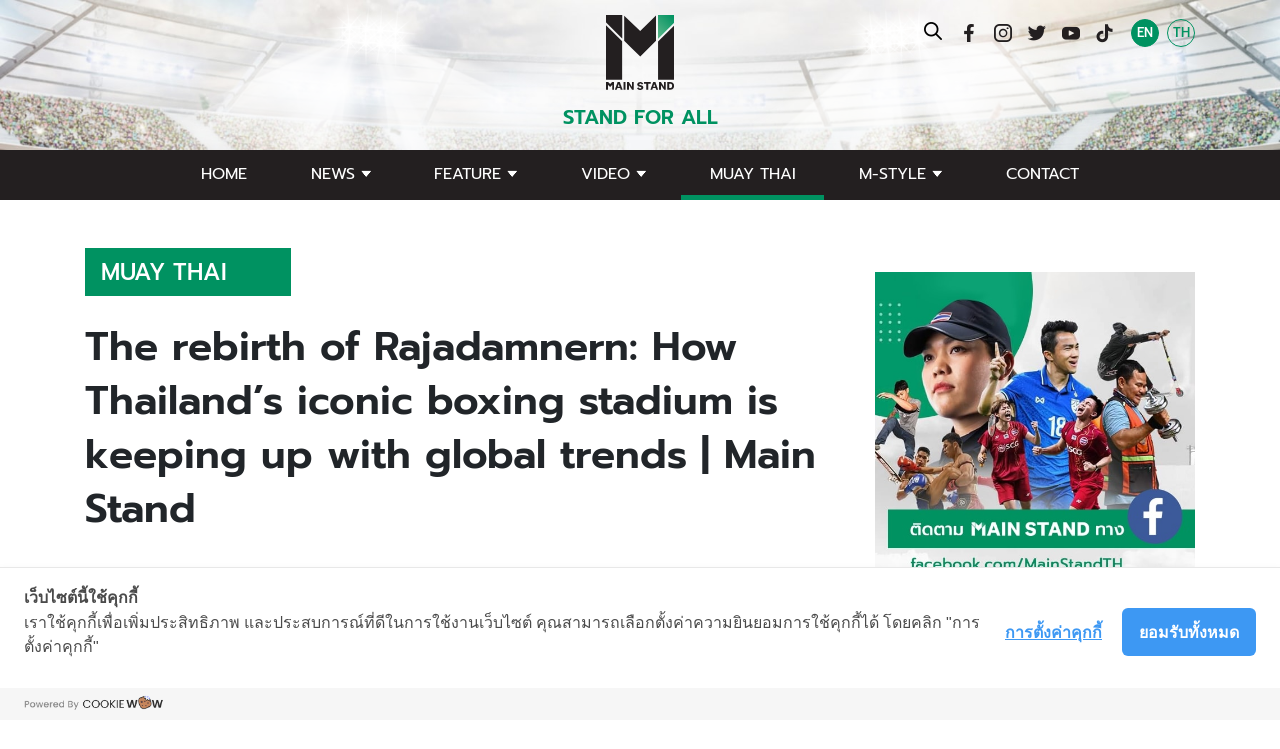

--- FILE ---
content_type: text/html; charset=UTF-8
request_url: https://mainstand.co.th/index.php/en/muaythai/muaythai/article/3
body_size: 11189
content:
<!DOCTYPE HTML>
<html lang="en">
<head>

    <meta charset="utf-8">
    <meta name="keywords" content="Boxing,Muaythai,Rajadamnern">
    <meta name="description" content="The rebirth of Rajadamnern: How Thailand’s iconic boxing stadium is keeping up with global trends">
    <meta name="robots" content="index,follow" />
    <meta name="googlebot" content="index,follow" />
    <meta http-equiv="Content-Language" content="th-TH">
    <meta http-equiv="X-UA-Compatible" content="IE=edge,chrome=1">
    <meta name="viewport" content="width=device-width, initial-scale=1.0">

    <meta http-equiv="cache-control" content="max-age=31557600" />

    <meta property="fb:pages" content="226277047931998" />

    <meta property="og:type" content="website" />
    <meta property="og:title" content="The rebirth of Rajadamnern: How Thailand’s iconic boxing stadium is keeping up with global trends | Main Stand" />
    <meta property="og:url" content="https://mainstand.co.th/index.php/en/muaythai/muaythai/article/3" />
    <meta property="og:site_name" content="Mainstand" />
    <meta property="og:image" content="https://mainstand.co.th/storage/muaythai/695_Rajadamnern001.jpg" />
    <meta property="og:description" content="The rebirth of Rajadamnern: How Thailand’s iconic boxing stadium is keeping up with global trends" />
    <meta itemprop="image" content="https://mainstand.co.th/storage/muaythai/695_Rajadamnern001.jpg">

            <meta property="article:published_time" content="2022-08-25T23:39:50+07:00" />
                <meta property="article:modified_time" content="2022-08-27T22:40:02+07:00" />
    

    <title>The rebirth of Rajadamnern: How Thailand’s iconic boxing stadium is keeping up with global trends | Main Stand</title>

    <link rel="shortcut icon" href="https://mainstand.co.th/assets/frontend/images/favicon.ico" type="image/x-icon" >
    <link rel="image_src" type="image/jpeg" href="https://mainstand.co.th/storage/muaythai/695_Rajadamnern001.jpg"> <!-- Size 1200 x 630 -->

    <link rel="apple-touch-icon" sizes="57x57" href="https://mainstand.co.th/assets/frontend/images/favicon/apple-icon-57x57.png">
    <link rel="apple-touch-icon" sizes="60x60" href="https://mainstand.co.th/assets/frontend/images/favicon/apple-icon-60x60.png">
    <link rel="apple-touch-icon" sizes="72x72" href="https://mainstand.co.th/assets/frontend/images/favicon/apple-icon-72x72.png">
    <link rel="apple-touch-icon" sizes="76x76" href="https://mainstand.co.th/assets/frontend/images/favicon/apple-icon-76x76.png">
    <link rel="apple-touch-icon" sizes="114x114" href="https://mainstand.co.th/assets/frontend/images/favicon/apple-icon-114x114.png">
    <link rel="apple-touch-icon" sizes="120x120" href="https://mainstand.co.th/assets/frontend/images/favicon/apple-icon-120x120.png">
    <link rel="apple-touch-icon" sizes="144x144" href="https://mainstand.co.th/assets/frontend/images/favicon/apple-icon-144x144.png">
    <link rel="apple-touch-icon" sizes="152x152" href="https://mainstand.co.th/assets/frontend/images/favicon/apple-icon-152x152.png">
    <link rel="apple-touch-icon" sizes="180x180" href="https://mainstand.co.th/assets/frontend/images/favicon/apple-icon-180x180.png">
    <link rel="icon" type="image/png" sizes="192x192"  href="https://mainstand.co.th/assets/frontend/images/favicon/android-icon-192x192.png">
    <link rel="icon" type="image/png" sizes="32x32" href="https://mainstand.co.th/assets/frontend/images/favicon/favicon-32x32.png">
    <link rel="icon" type="image/png" sizes="96x96" href="https://mainstand.co.th/assets/frontend/images/favicon/favicon-96x96.png">
    <link rel="icon" type="image/png" sizes="16x16" href="https://mainstand.co.th/assets/frontend/images/favicon/favicon-16x16.png">
    <link rel="manifest" href="https://mainstand.co.th/assets/frontend/images/favicon/manifest.json">
    <meta name="msapplication-TileColor" content="#009261">
    <meta name="msapplication-TileImage" content="https://mainstand.co.th/assets/frontend/images/favicon/ms-icon-144x144.png">
    <meta name="theme-color" content="#009261">

    <!-- Core Style -->
    <link rel="stylesheet" href="/assets/frontend/css/app.css?id=e2d3d10cf15c73afa074242d511951a9" type="text/css">

            <!-- Cookie Consent by https://www.cookiewow.com -->
        <script type="text/javascript" src="https://cookiecdn.com/cwc.js"></script>
        <script id="cookieWow" type="text/javascript" src="https://cookiecdn.com/configs/u8Gb4BsS2NEGwNm1o3em3G1Z" data-cwcid="u8Gb4BsS2NEGwNm1o3em3G1Z"></script>


        <script type="application/javascript" src="//anymind360.com/js/3881/ats.js"></script>

        <!-- Global site tag (gtag.js) - Google Analytics -->
        <script async src="https://www.googletagmanager.com/gtag/js?id=G-SCM4JYFN7C"></script>

            <script>
                window.dataLayer = window.dataLayer || [];
                function gtag(){dataLayer.push(arguments);}
                gtag('js', new Date());

                if (window.cwcIsUserAccept && window.cwcIsUserAccept('analytics')) {
                    gtag('config', 'G-SCM4JYFN7C');
                } else {
                    gtag('config', 'G-SCM4JYFN7C', { client_storage: 'none', anonymize_ip: true })
                }
            </script>


    
        <link rel="stylesheet" href="/assets/frontend/css/article.detail.css?id=8009958a042c5cf0f975cff0c783416b" type="text/css">

</head>

<body>
<div id="wrapper">

    <header class="header">
    <div class="header-outer">
        <div class="header-inner">

            <section class="header-top">
                <div class="container">
                    <div class="top-logo">
                        <section class="top-logo-img">
                            <a href="https://mainstand.co.th/index.php/en" title="Main Stand - สื่อกีฬาที่เข้าถึงทุกคน">
                                <img src="https://mainstand.co.th/assets/frontend/images/logo.svg" alt="Main Stand">
                            </a>
                        </section>
                        <section class="top-logo-text">
                            <h2>
                                STAND FOR ALL
                            </h2>
                        </section>
                    </div>
                    <div class="top-toolbar">
                        <div class="row g-3">
                            <div class="col-auto d-none d-lg-block">
                                <div class="top-search">
                                    <nav>
                                        <button type="button" class="btn-toggle-topsearch">
                                            <i class="icon-search"></i>
                                        </button>
                                    </nav>
                                    <div class="top-search-form">
                                        <form action="https://mainstand.co.th/index.php/en/search" method="get">
                                            <input type="text" name="q" class="form-control" placeholder="Search your topic">
                                            <button type="submit" class="top-search-submit">
                                                <i class="icon-search"></i>
                                            </button>
                                            <button type="button" class="top-search-close">
                                                <i class="icon-close"></i>
                                            </button>
                                        </form>
                                    </div>
                                </div>
                            </div>
                            <div class="col-auto d-none d-lg-block">
                                <nav class="top-social">
                                                                            <a href="https://www.facebook.com/MainStandTH" target="_blank">
                                            <i class="icon-facebook"></i>
                                        </a>
                                                                                                                <a href="https://www.instagram.com/mainstandth" target="_blank">
                                            <i class="icon-instagram-outline"></i>
                                        </a>
                                                                                                                <a href="https://twitter.com/MainStand2018" target="_blank">
                                            <i class="icon-twitter"></i>
                                        </a>
                                                                                                                <a href="https://www.youtube.com/channel/UCRt17E273xx9-bodVqhKn9g?view_as=subscriber" target="_blank">
                                            <i class="icon-youtube"></i>
                                        </a>
                                                                                                                <a href="https://www.tiktok.com/@mainstandth2018" target="_blank">
                                            <i class="icon-tiktok"></i>
                                        </a>
                                    
                                </nav>
                            </div>
                            <div class="col-auto">
                                <nav class="top-lang">
                                    <a href="https://mainstand.co.th/index.php/en"  class="active"  >
                                        EN
                                    </a>
                                    <a href="https://mainstand.co.th/index.php/th"  >
                                        TH
                                    </a>
                                </nav>
                            </div>
                        </div>
                    </div>
                </div>
                <div class="header-top-light"></div>
                <div class="header-top-flash-left">
                    <div class="flash-1"><div></div></div>
                    <div class="flash-2"><div></div></div>
                </div>
                <div class="header-top-flash-right">
                    <div class="flash-1"><div></div></div>
                    <div class="flash-2"><div></div></div>
                </div>
                <div class="header-light-left"></div>
                <div class="header-light-right"></div>
            </section><!-- /.header-top -->

            <section class="header-bottom">
                <div class="container">
                    <ul class="top-menu d-none d-lg-block">
                        <li>
                            <a href="https://mainstand.co.th/index.php/en" class="">
                                Home
                            </a>
                        </li>
                        <li class="has-submenu">
                            <a href="https://mainstand.co.th/index.php/en/news" class="">
                                News
                            </a>
                            <div class="submenu-panel">
                                <div class="container">
                                    <div class="row justify-content-center">

                                        <nav class="col-auto col-submenu-nav">
                                                                                            <a href="https://mainstand.co.th/index.php/en/news/1/football">
                                                    Football
                                                </a>
                                                                                            <a href="https://mainstand.co.th/index.php/en/news/2/boxing">
                                                    Boxing
                                                </a>
                                                                                            <a href="https://mainstand.co.th/index.php/en/news/4/basketball">
                                                    Basketball
                                                </a>
                                                                                            <a href="https://mainstand.co.th/index.php/en/news/11/badminton">
                                                    Badminton
                                                </a>
                                                                                            <a href="https://mainstand.co.th/index.php/en/news/6/motorsport">
                                                    Motorsport
                                                </a>
                                                                                            <a href="https://mainstand.co.th/index.php/en/news/14/sea-games-asean-para-games">
                                                    SEA Games / ASEAN Para Games
                                                </a>
                                                                                            <a href="https://mainstand.co.th/index.php/en/news/3/volleyball">
                                                    Volleybal
                                                </a>
                                                                                            <a href="https://mainstand.co.th/index.php/en/news/12/tennis">
                                                    Tennis
                                                </a>
                                                                                            <a href="https://mainstand.co.th/index.php/en/news/13/golf">
                                                    Golf
                                                </a>
                                                                                            <a href="https://mainstand.co.th/index.php/en/news/5/e-sports-and-gaming">
                                                    E-Sports &amp; Gaming
                                                </a>
                                                                                            <a href="https://mainstand.co.th/index.php/en/news/8/pr-news-advertisement">
                                                    PR News / Advertisement
                                                </a>
                                                                                            <a href="https://mainstand.co.th/index.php/en/news/9/others">
                                                    Others
                                                </a>
                                                                                            <a href="https://mainstand.co.th/index.php/en/news/7/live">
                                                    LIVE
                                                </a>
                                                                                    </nav>

                                    </div>
                                </div>
                            </div>
                        </li>
                        <li class="has-submenu">
                            <a href="https://mainstand.co.th/index.php/en/features" class="">
                                Feature
                            </a>
                            <div class="submenu-panel">
                                <div class="container">
                                    <div class="row justify-content-center">

                                        <nav class="col-auto col-submenu-nav">
                                                                                            <a href="https://mainstand.co.th/index.php/en/features/6/chronicles">
                                                    Chronicles
                                                </a>
                                                                                            <a href="https://mainstand.co.th/index.php/en/features/1/knowledge">
                                                    Knowledge
                                                </a>
                                                                                            <a href="https://mainstand.co.th/index.php/en/features/2/inspiration">
                                                    Inspiration
                                                </a>
                                                                                            <a href="https://mainstand.co.th/index.php/en/features/5/stories">
                                                    Stories
                                                </a>
                                                                                            <a href="https://mainstand.co.th/index.php/en/features/3/long-interview">
                                                    Long-Interview
                                                </a>
                                                                                            <a href="https://mainstand.co.th/index.php/en/features/4/health-wellness">
                                                    Health &amp; Wellness
                                                </a>
                                                                                            <a href="https://mainstand.co.th/index.php/en/features/7/adventure">
                                                    Adventure
                                                </a>
                                                                                            <a href="https://mainstand.co.th/index.php/en/features/8/infographic">
                                                    Infographic
                                                </a>
                                                                                    </nav>

                                    </div>
                                </div>
                            </div>
                        </li>
                        <li class="has-submenu">
                            <a href="https://mainstand.co.th/index.php/en/videos" class="">
                                Video
                            </a>
                            <div class="submenu-panel">
                                <div class="container">
                                    <div class="row justify-content-center">

                                        <nav class="col-auto col-submenu-nav">
                                                                                            <a href="https://mainstand.co.th/index.php/en/videos/4/footballista">
                                                    Footballista
                                                </a>
                                                                                            <a href="https://mainstand.co.th/index.php/en/videos/8/fist-club">
                                                    Fist Club
                                                </a>
                                                                                            <a href="https://mainstand.co.th/index.php/en/videos/7/in-the-zone">
                                                    In the Zone
                                                </a>
                                                                                            <a href="https://mainstand.co.th/index.php/en/videos/5/wonder-wheels">
                                                    Wonder Wheels
                                                </a>
                                                                                            <a href="https://mainstand.co.th/index.php/en/videos/9/music-stand">
                                                    Music Stand
                                                </a>
                                                                                            <a href="https://mainstand.co.th/index.php/en/videos/6/muaythai-stand">
                                                    Muaythai Stand
                                                </a>
                                                                                            <a href="https://mainstand.co.th/index.php/en/videos/10/money-stand">
                                                    Money Stand
                                                </a>
                                                                                            <a href="https://mainstand.co.th/index.php/en/videos/3/interview">
                                                    Interview
                                                </a>
                                                                                            <a href="https://mainstand.co.th/index.php/en/videos/1/ms-reels">
                                                    MS Reels
                                                </a>
                                                                                            <a href="https://mainstand.co.th/index.php/en/videos/2/palm-2-minutes">
                                                    Palm 2 minutes
                                                </a>
                                                                                            <a href="https://mainstand.co.th/index.php/en/videos/11/others">
                                                    Others
                                                </a>
                                                                                            <a href="https://mainstand.co.th/index.php/en/videos/12/mainstand-talk">
                                                    MainStand Talk
                                                </a>
                                                                                            <a href="https://mainstand.co.th/index.php/en/videos/13/on-the-rock">
                                                    On The Rock
                                                </a>
                                                                                            <a href="https://mainstand.co.th/index.php/en/videos/14/mainstand-timeline">
                                                    MainStand Timeline
                                                </a>
                                                                                            <a href="https://mainstand.co.th/index.php/en/videos/15/mainstand-topics">
                                                    MainStand Topics
                                                </a>
                                                                                            <a href="https://mainstand.co.th/index.php/en/videos/16/spike-story">
                                                    SPIKE STORY
                                                </a>
                                                                                            <a href="https://mainstand.co.th/index.php/en/videos/17/talk-to-tone">
                                                    Talk To Tone
                                                </a>
                                                                                            <a href="https://mainstand.co.th/index.php/en/videos/18/main-player">
                                                    Main Player
                                                </a>
                                                                                            <a href="https://mainstand.co.th/index.php/en/videos/19/main-stand-vlog">
                                                    Main Stand Vlog
                                                </a>
                                                                                            <a href="https://mainstand.co.th/index.php/en/videos/20/behind-the-game">
                                                    Behind the game
                                                </a>
                                                                                            <a href="https://mainstand.co.th/index.php/en/videos/21/red-cafe">
                                                    Red Cafe
                                                </a>
                                                                                            <a href="https://mainstand.co.th/index.php/en/videos/22/got-gooner-friends">
                                                    GOT GOONER &amp; FRIENDS
                                                </a>
                                                                                    </nav>

                                    </div>
                                </div>
                            </div>
                        </li>
                        <li>
                            <a href="https://mainstand.co.th/index.php/en/muaythai" class="active">
                                MUAY THAI
                            </a>
                        </li>
                        <li class="has-submenu">
                            <a href="https://mainstand.co.th/index.php/en/mstyles" class="">
                                M-Style
                            </a>
                            <div class="submenu-panel">
                                <div class="container">
                                    <div class="row justify-content-center">

                                        <nav class="col-auto col-submenu-nav">
                                                                                            <a href="https://mainstand.co.th/index.php/en/mstyles/3/clothes">
                                                    Clothes
                                                </a>
                                                                                            <a href="https://mainstand.co.th/index.php/en/mstyles/6/watches">
                                                    Watches
                                                </a>
                                                                                            <a href="https://mainstand.co.th/index.php/en/mstyles/7/shoes">
                                                    Shoes
                                                </a>
                                                                                            <a href="https://mainstand.co.th/index.php/en/mstyles/2/accessories">
                                                    Accessories
                                                </a>
                                                                                            <a href="https://mainstand.co.th/index.php/en/mstyles/1/equipment">
                                                    Equipment
                                                </a>
                                                                                            <a href="https://mainstand.co.th/index.php/en/mstyles/4/eat-drink">
                                                    Eat &amp; Drink
                                                </a>
                                                                                            <a href="https://mainstand.co.th/index.php/en/mstyles/5/vehicle">
                                                    Vehicle
                                                </a>
                                                                                    </nav>

                                    </div>
                                </div>
                            </div>
                        </li>
                        <li>
                            <a href="https://mainstand.co.th/index.php/en/contact" class="">
                                Contact
                            </a>
                        </li>







                    </ul>

                    <div class="top-menu-mobile d-block d-lg-none">
                        <nav>
                            <button type="button" id="btn-toggle-sidemenu">
                                Menu <i class="icon-hamburger"></i>
                            </button>
                        </nav>
                    </div>

                </div>
            </section><!-- /.header-top -->

        </div>
    </div>
</header>

<!--- mobile menu -->

<aside class="menu-panel">
    <div class="menu-panel-inner">

        <nav class="menu-panel-close">
            <button type="button" id="btn-close-sidemenu">
                <i class="icon-close"></i>
            </button>
        </nav>

        <div class="mb-2">
            <div class="row justify-content-between">
                <div class="col">
                    <nav class="top-social">
                                                    <a href="https://www.facebook.com/MainStandTH" target="_blank">
                                <i class="icon-facebook"></i>
                            </a>
                                                                            <a href="https://www.instagram.com/mainstandth" target="_blank">
                                <i class="icon-instagram-outline"></i>
                            </a>
                                                                            <a href="https://twitter.com/MainStand2018" target="_blank">
                                <i class="icon-twitter"></i>
                            </a>
                                                                            <a href="https://www.youtube.com/channel/UCRt17E273xx9-bodVqhKn9g?view_as=subscriber" target="_blank">
                                <i class="icon-youtube"></i>
                            </a>
                                                                            <a href="https://www.tiktok.com/@mainstandth2018" target="_blank">
                                <i class="icon-tiktok"></i>
                            </a>
                                            </nav>
                </div>
                <div class="col-auto">

                </div>
            </div>
        </div>

        <div class="top-search-form mb-2">
            <form action="https://mainstand.co.th/index.php/en/search" method="get">
                <input type="text" name="q" class="form-control" placeholder="ค้นหาเรื่องที่สนใจ">
                <button type="submit" class="top-search-submit">
                    <i class="icon-search"></i>
                </button>
            </form>
        </div>

        <ul class="topmenu">
            <li>
                <a href="https://mainstand.co.th/index.php/en" class="">
                    Home
                </a>
            </li>

            <li>
                <a href="https://mainstand.co.th/index.php/en/news" class="">
                    News
                </a>
            </li>
            <li>
                <a href="https://mainstand.co.th/index.php/en/features" class="">
                    Feature
                </a>
            </li>
            <li>
                <a href="https://mainstand.co.th/index.php/en/videos" class="">
                    Video
                </a>
            </li>
            <li>
                <a href="https://mainstand.co.th/index.php/en/mstyles" class="">
                    M-Style
                </a>
            </li>
            <li>
                <a href="https://mainstand.co.th/index.php/en/contact" class="">
                    Contact
                </a>
            </li>
            <li>
                <a href="https://mainstand.co.th/index.php/en?live=true" class="live">
                                <span>
                                    <i class="icon-play-outline"></i> Live
                                </span>
                </a>
            </li>
        </ul>

    </div>
</aside>


    <main>

        
    <!-- Rotate Banner: AD C1 -->
<div class="rotate-banner">
    <div class="container">

        <!-- Rotate Slide Desktop -->
        <div class="d-none d-md-block slider-wrapper" id="rotate-slide-desktop">
            <div class="swiper-container">
                <div class="swiper-wrapper">

                    
                </div>
                <div class="swiper-pagination"></div>
            </div>
        </div>
        <!-- Rotate Slide Desktop -->

        <!-- Rotate Slide Mobile -->
        <div class="d-block d-md-none slider-wrapper" id="rotate-slide-mobile">
            <div class="swiper-container">
                <div class="swiper-wrapper">

                    
                </div>
                <div class="swiper-pagination"></div>
            </div>
        </div>
        <!-- Rotate Slide Mobile -->

    </div>
</div>
<!-- Rotate Banner: AD C1 -->


    <div class="container">
        <div class="row gy-4">

            <!-- Article Detail -->
            <div class="col-auto col-detail">
                <div class="tag-detail mb-3 mb-sm-4">
                    <div class="tag-detail-inner">
                        Muay Thai
                    </div>
                </div>

                
                <h1 class="headline-detail mb-3 mb-sm-4">
                    <strong>
                       The rebirth of Rajadamnern: How Thailand’s iconic boxing stadium is keeping up with global trends | Main Stand
                    </strong>
                </h1>
                <div class="row gy-2 justify-content-md-between align-items-end mb-4">
                    <div class="col-12 col-md">
                        <div class="author-date">
                            <p class="m-0">
                                By   Main Stand
                            </p>
                            <p class="m-0">
                                Publish date:  25/08/2022 23:39 | Last update:  27/08/2022 22:40 <i class="icon-eye ms-2"></i> 29.7K
                            </p>
                        </div>
                    </div>
                    <div class="col-12 col-md-auto">
                        <div class="text-md-end">
                            <div class="sharethis-inline-share-buttons"></div>
                        </div>
                    </div>
                </div>

                


                
                
                    
                        
                    
                
                

                <!-- Editor Content -->
                <article class="wysiwyg mb-5">
                   <p><img src="/storage/muaythai/content/1161_Rajadamnern001.jpg" alt="" /></p>
<h3>The Rajadamnern stadium is an iconic landmark for Thailand’s boxing industry.</h3>
<p> </p>
<p>This landmark has played a key role in preserving Thai martial arts traditions through the sport of Muay Thai and has elevated it to being a professional sport up to international standards.</p>
<p>Over the seven decades since its inauguration, the Rajadamnern Stadium has reached legendary status, and was the site of many historical events in the sport. The stage has become a dream for competitors and a favorite for combat sports fans all over the world. The prestige of the stadium calls viewers all over to come and experience the atmosphere once in their life.</p>
<p>Recently, the stadium has emerged through some of the darkest chapters in its history and is now the site of a major rebirth of Muay Thai.</p>
<p>Having gone through a massive makeover to adapt to modern times, its doors are now wide open once again for fans all over the world to admire Muay Thai at its birthplace. However, the stadium still retains its tradition, culture, and original Muay Thai roots.</p>
<p> </p>
<h3>Rajadamnern Rebirth</h3>
<p>The past three years have been a difficult time for sports industries all over the world. Thai boxing also took a hit as competitions were suspended for many months due to COVID-19.</p>
<p><img src="/storage/muaythai/content/7781_3402_RajdamnernStadium002.jpg" alt="" /></p>
<p>By the time the government lifted its suspension of Muay Thai competitions, stadiums everywhere were struggling, no matter the size. The decline in spectators had a huge impact as public health regulations limited the number of viewers allowed in the stadium.</p>
<p>The decline in popularity of Muay Thai among the newer generations also affected the industry, and many of the remaining spectators simply gamble on the sport.</p>
<p>After COVID-19, the atmosphere in the Muay Thai arena changed, and many viewed it as a dying sport. Amidst this dark age, one group saw an opportunity to rebuild and chose the Rajadamnern Stadium to be the center of a rebirth for the sport.</p>
<p>That group is Global Sports Ventures (GSV), under the management of CEO Thainchai Pisitwutthinan. Thainchai grew up surrounded by boxing his whole life and had a passion for bringing Muay Thai to international heights.</p>
<p>GSV entered the scene by buying shares and partnering with Rajadamnern Stadium with the goal of <strong>“bringing a new age of Muay Thai,” </strong>by revitalizing the first internationally approved Muay Thai stadium and the birthplace of professional Thai boxing.</p>
<p><img src="/storage/muaythai/content/8966_9090_RajdamnernStadium003.jpg" alt="" /></p>
<p>“<strong>GSV is a joint venture company, started from Plan B media management and I,” </strong>Thainchai explained in his interview with Muay Thai Stand. <strong>“We shared our passion and realized we had the same goals: to elevate sports in Thailand”</strong></p>
<p><strong>“There was one sport we were looking into, which is the most important sport to Thai people. The national treasure. A sport where Thai people would not lose to any nation: Muay Thai. GSV was founded to improve and elevate Muay Thai.”</strong></p>
<p><strong>“I had a chance to talk to boxers and promoters internationally. They all agreed that the dream of an international Muay Thai athlete is to fight in Rajadamnern Stadium. This was equivalent to a professional snooker player wishing to play in the Crucible Theater once in their life. This is the dream of Muay Thai athletes all over the world, and this is the importance of Rajadamnern Stadium.” </strong></p>
<p>The <strong>“new age”</strong> in GSV’s vision is not just an advertising phrase and has manifested in many concrete changes to the stadium. This ranged from interior renovations to a new power system that provides light, sound, and vibrant colors. Fans of Muay Thai were left astounded and mesmerized by the atmosphere of the new stadium, which is now comparable to a concert or an international big league event.</p>
<p><img src="/storage/muaythai/content/474_477_RajdamnernStadium005.jpg" alt="" /></p>
<p><strong>“GSV’s vision is to change the perspective of Muay Tha from being just a traditional sport to being a sport for everyone, all ages, all genders. In order to make Muay Thai more accessible to everyone, we have to change the image of Muay Thai to be more modern as a sport. What we can do is elevate the atmosphere using light and sound to capture the audience,” </strong>he continued.</p>
<p><strong>“We have also made changes in terms of presenting ourselves by rebranding our logos. New logos were made in both Thai and English to be more accessible to every nation. Our initial changes were very well received, and have elevated our stadium to an international level.”</strong></p>
<p>Prior to the major changes, Rajadamnern Stadium had announced its plans for a new logo by partnering with Farmgroup, a local design company with previous experience in designing logos for the Thai League football competition.</p>
<p>The stadium designs were based on deco-style architecture, which is the same visual arts style as Thailand’s central post office, a building renowned for its uniqueness and worth in conservation.</p>
<p>This drastic image change was intended to display a classic art style through modern designs. The old logo design of <strong>“Rajadamnern Stadium”</strong> used in the past is adjusted to be more proportionate and easily read. The font and calligraphy style is also adapted to its English counterpart.</p>
<p><img src="/storage/muaythai/content/2592_7412_RajdamnernStadium004.jpg" alt="" /></p>
<p>Another major point that stands out is the circular shape of the text. This has a deep symbolic meaning, as Rajadamnern Stadium has been the only Muay Thai stadium with a circular amphitheater since the beginning. The importance of the circle in both the logo design and architectural renovations is a homage to the stadium’s roots and heritage. </p>
<p> </p>
<h3>A stage for everyone</h3>
<p>Rajadamnern’s rebirth is not just a rebranded logo and stadium makeover to appear more international. In terms of the competition itself, GSV and Rajadamnern Stadium have the same vision of elevating Muay Thai to the same level as existing international sports.</p>
<p>As in any sport, Muay Thai’s growth would be driven by audience engagement, and the group instigated many further changes to make matches more accessible. </p>
<p><img src="/storage/muaythai/content/8418_4442_RajdamnernStadium008.jpg" alt="" /></p>
<p>For example, their inaugural Rajadamnern World Series featured a ‘new style’ of Muay Thai, with revamped rules to make the sport more exciting and understandable for everyone. The first change was to show scoring for every round, both for the audience’s clarity and the fighter’s own awareness of their situation. The second change was to reduce the number of rounds from five to three and decrease the stage size. The last change is to add bonus points in the group stage and to make it so that a faster knockout would also yield higher points.</p>
<p><strong>“We want to attract newer generations and international fans to Muay Thai. To achieve our goals we made adjustments in both stadium infrastructure and competition format to lower the entry barrier of the sport.”</strong></p>
<p><strong>“In my eyes, Muay Thai is a very enticing sport in both variations of five rounds or three rounds. In the global MMA scene, Muay Thai has been accepted as one of the arts with the best stance. For me, there is still a disconnection between Muay Thai and other martial arts,” </strong>Thainchai explained.</p>
<p><img src="/storage/muaythai/content/441_7575_RajdamnernStadium007.jpg" alt="" /></p>
<p><strong>“If you talk to someone who has had no exposure to Muay Thai they would more so have negative impressions due to the rumors and stereotypes of Muay Thai arenas. These social barriers are making people afraid to go watch Muay Thai in arenas.”</strong></p>
<p><strong>“We had to bridge the gap between the public’s impression of the sport by renovating and rebranding to appeal to all ages. Our goal is to make them feel that coming to the stadium is more exciting than watching from the TV.”</strong></p>
<p><strong>“We had clear goals of making Rajadamnern Stadium the central hub for sports entertainment to enhance everyone’s experience of live spectating.”</strong></p>
<p> </p>
<h3>This is Muay Thai, This is Rajadamnern</h3>
<p>Another major change for Rajadamnern Stadium is adapting to the times, specifically in terms of equality and neutrality in sports competitions.</p>
<p>For 77 years, this arena had barred women from competing. In fact, across the world of Muay Thai, women have had to face challenges in terms of compensation, prize money, and opportunities to even compete.</p>
<p><img src="/storage/muaythai/content/5935_6967_RajdamnernStadium009.jpg" alt="" /></p>
<p>In the first Rajadamnern World Series, the stadium and organizers had arranged four series of men’s competitions for different age groups, and a series for women. Regardless of gender, the prize money for each series is the same at a million Thai Baht.</p>
<p><strong>“Our ambition is to preserve and elevate the art of Muay Thai. To this day we have made history elevating Muay Thai to international levels in terms of inclusivity while retaining its traditional roots,” </strong>Thainchai continued.</p>
<p><strong>“We give importance to gender equality, and conducted a ceremony to pay respects to female athletes who have helped disseminate the art of Muay Thai as a sport for women as well.” </strong></p>
<p><strong>“Some female boxers cried tears of joy at having a chance to box at Rajadamnern Stadium. It is the stadium of dreams for both men and women.” </strong></p>
<p><strong>“I believe in the potential of female Muay Thai boxers. They are no less than their male counterparts. That is why we set the same prize money for both male and female contenders at 1 million Baht. In supporting the female Muay Thai scene we can finally see the full potential of female Muay Thai boxers.”</strong></p>
<p><strong><img src="/storage/muaythai/content/2633_6799_RajdamnernStadium010.jpg" alt="" /></strong></p>
<p>The Rajadamnern World Series matches were paving the way for the new age of Muay Thai for the world to see, symbolized by the drastic changes made to this historical arena.</p>
<p>To retain the roots and traditional aspects of Muay Thai, a lot of traditions that have cultural value were preserved. Some of these traditions include paying respects to teachers (Wai-Kru), playing traditional Thai instruments, and showing sportsmanship after each match. All these can still be seen at Rajadamnern stadium to preserve the culture and roots of Muay Thai.</p>
<p><img src="/storage/muaythai/content/4082_247_RajdamnernStadium011.jpg" alt="" /></p>
<p>This is the story of Rajadamnern Stadium and its journey to the new age. We cannot deny that the world of sports revolves around entertainment, but the importance of retraining tradition and customs shouldn’t be ignored. Rajadamnern has completely preserved the beauty and charm of Muay Thai while adapting to the ever-changing times.</p>
<p>As the stadium announcer always says,  <strong>"This Is Muay Thai, This is Rajadamnern."</strong></p>
                </article>
                <!-- Editor Content -->

                <!-- AD: C3 -->

<!-- AD: C3 Slide Desktop -->
<div class="d-none d-md-block slider-wrapper static-ad-slide mb-4">
    <div class="swiper-container">
        <div class="swiper-wrapper">

            
        </div>
        <div class="swiper-pagination"></div>
    </div>
</div>
<!-- AD: C3 Slide Desktop -->

<!-- AD: C3 Slide Mobile -->
<div class="d-block d-md-none slider-wrapper static-ad-slide mb-4">
    <div class="swiper-container">
        <div class="swiper-wrapper">

            
        </div>
        <div class="swiper-pagination"></div>
    </div>
</div>
<!-- AD: C3 Slide Mobile -->

<!-- AD: C3 -->

                
                
                    
                        
                    
                    
                        
                            
                        
                        
                            
                        
                        
                            
                        
                        
                            
                        
                        
                            
                        
                        
                            
                        
                        
                            
                        
                        
                            
                        
                        
                            
                        
                        
                            
                        
                        
                            
                        
                        
                            
                        
                        
                            
                        
                        
                            
                        
                    
                
                

                <!-- Author -->
<div class="author-wrapper mb-5">
    <div class="row g-4">

    
            
            <!-- Author Item -->
                <div class="col-12 col-md-6 col-xxl-4">
                    <div class="card-avatar-vertical">
                        <div class="row gx-3 align-items-center">
                            <div class="col-auto col-avatar">
                                <div class="avatar">
                                    <img src="https://mainstand.co.th/storage/staffs/file_5d5a42f9b4159.jpeg">
                                </div>
                            </div>
                            <div class="col-auto col-name">
                                <h4>
                                    Author
                                </h4>
                                <h4>
                                    Main Stand
                                </h4>
                            </div>
                            <div class="col-12 col-desc">
                                <p>
                                    Stand ForAl
                                </p>
                                <nav>
                                                                                                                                            </nav>
                            </div>
                        </div>
                    </div>
                </div>
                <!-- Author Item -->
                            
            <!-- Author Item -->
                <div class="col-12 col-md-6 col-xxl-4">
                    <div class="card-avatar-vertical">
                        <div class="row gx-3 align-items-center">
                            <div class="col-auto col-avatar">
                                <div class="avatar">
                                    <img src="https://mainstand.co.th/storage/staffs/file_61060c33cafbb.jpeg">
                                </div>
                            </div>
                            <div class="col-auto col-name">
                                <h4>
                                    Photo
                                </h4>
                                <h4>
                                    Watchapong Duangpang
                                </h4>
                            </div>
                            <div class="col-12 col-desc">
                                <p>
                                    Main Stand&#039;s Backroom staff
                                </p>
                                <nav>
                                                                            <a href="https://www.facebook.com/sso.reddevil" target="_blank">
                                            <i class="icon-facebook"></i>
                                        </a>
                                                                                                                                            </nav>
                            </div>
                        </div>
                    </div>
                </div>
                <!-- Author Item -->
                            
            <!-- Author Item -->
                <div class="col-12 col-md-6 col-xxl-4">
                    <div class="card-avatar-vertical">
                        <div class="row gx-3 align-items-center">
                            <div class="col-auto col-avatar">
                                <div class="avatar">
                                    <img src="https://mainstand.co.th/storage/staffs/file_62bad259eba25.jpeg">
                                </div>
                            </div>
                            <div class="col-auto col-name">
                                <h4>
                                    Graphic
                                </h4>
                                <h4>
                                    Parinya Kongpanna
                                </h4>
                            </div>
                            <div class="col-12 col-desc">
                                <p>
                                    Main Stand&#039;s graphic designer
                                </p>
                                <nav>
                                                                            <a href="https://www.facebook.com/profile.php?id=1084353043" target="_blank">
                                            <i class="icon-facebook"></i>
                                        </a>
                                                                                                                                            </nav>
                            </div>
                        </div>
                    </div>
                </div>
                <!-- Author Item -->
                    
    </div>
</div>
<!-- Author -->

                                <!-- More from Mainstand -->
                <div class="mb-5">
                    <h2 class="heading-underline text-uppercase">
                        <div class="row justify-content-between align-items-center">
                            <div class="col">
                                <strong>More from Mainstand</strong>
                            </div>
                        </div>
                    </h2>
                    <div data-card-type="related-more-grid">
                        <div class="row g-4">

                                                            <!-- More from Mainstand Item -->
                                    <div class="col-12 col-lg-4">
                                        <div class="card-vertical">
                                            <section class="card-img">
                                                <a href="https://mainstand.co.th/index.php/en/muaythai/muaythai/article/14">
                                                    <div class="card-img-inner">
                                                        <img src="https://mainstand.co.th/assets/frontend/images/mask.png" data-src="https://mainstand.co.th/storage/muaythai/7413_ChatriSityodtong001.jpg" class="lazyload">
                                                    </div>
                                                    
                                                       
                                                    
                                                </a>
                                            </section>
                                            <section class="card-desc">
                                                <h3>
                                                    <a href="https://mainstand.co.th/index.php/en/muaythai/muaythai/article/14">
                                                        Chatri Sityodtong: “I will make Muay Thai the greatest comeback in history.” | Main Stand
                                                    </a>
                                                </h3>
                                            </section>
                                            <section class="card-date">
                                                2 years ago &bull;  ชมณัฐ รัตตะสุข
                                            </section>
                                        </div>
                                    </div>
                                    <!-- More from Mainstand Item -->
                                                            <!-- More from Mainstand Item -->
                                    <div class="col-12 col-lg-4">
                                        <div class="card-vertical">
                                            <section class="card-img">
                                                <a href="https://mainstand.co.th/index.php/en/muaythai/muaythai/article/9">
                                                    <div class="card-img-inner">
                                                        <img src="https://mainstand.co.th/assets/frontend/images/mask.png" data-src="https://mainstand.co.th/storage/muaythai/3098_NongRose001.jpg" class="lazyload">
                                                    </div>
                                                    
                                                       
                                                    
                                                </a>
                                            </section>
                                            <section class="card-desc">
                                                <h3>
                                                    <a href="https://mainstand.co.th/index.php/en/muaythai/muaythai/article/9">
                                                        Nong Rose: A Transgender Boxer in a Male-Dominated Ring | Main Stand
                                                    </a>
                                                </h3>
                                            </section>
                                            <section class="card-date">
                                                3 years ago &bull;  Alongkot Duankloy
                                            </section>
                                        </div>
                                    </div>
                                    <!-- More from Mainstand Item -->
                                                            <!-- More from Mainstand Item -->
                                    <div class="col-12 col-lg-4">
                                        <div class="card-vertical">
                                            <section class="card-img">
                                                <a href="https://mainstand.co.th/index.php/en/muaythai/muaythai/article/7">
                                                    <div class="card-img-inner">
                                                        <img src="https://mainstand.co.th/assets/frontend/images/mask.png" data-src="https://mainstand.co.th/storage/muaythai/4978_CoachNay001.jpg" class="lazyload">
                                                    </div>
                                                    
                                                       
                                                    
                                                </a>
                                            </section>
                                            <section class="card-desc">
                                                <h3>
                                                    <a href="https://mainstand.co.th/index.php/en/muaythai/muaythai/article/7">
                                                        Becoming Coach Nay: The Rajadamnern champion who went viral on YouTube | Main Stand
                                                    </a>
                                                </h3>
                                            </section>
                                            <section class="card-date">
                                                3 years ago &bull;  Maruak Tanniyom
                                            </section>
                                        </div>
                                    </div>
                                    <!-- More from Mainstand Item -->
                            
                        </div>
                    </div>
                </div>
                <!-- More from Mainstand -->
                

            </div>
            <!-- Article Detail -->

            <!-- Sidebar -->
            <aside class="col-auto col-sidebar">
                <!-- AD: C2 -->
<div class="text-center mb-4">

    <!-- AD: C2 Slide Desktop -->
    <div class="d-none d-md-block slider-wrapper static-ad-slide">
        <div class="swiper-container">
            <div class="swiper-wrapper">

                
            </div>
            <div class="swiper-pagination"></div>
        </div>
    </div>
    <!-- AD: C2 Slide Desktop -->

    <!-- AD: C2 Slide Mobile -->
    <div class="d-block d-md-none slider-wrapper static-ad-slide">
        <div class="swiper-container">
            <div class="swiper-wrapper">

                
            </div>
            <div class="swiper-pagination"></div>
        </div>
    </div>
    <!-- AD: C2 Slide Mobile -->

</div>
<!-- AD: C2 -->

<div class="row g-4 mb-5">

    <div class="col-12 col-sm-6 col-lg col-xl-12">
        <a href="https://www.facebook.com/MainStandTH" class="fadehover" target="_blank">
            <img src="/assets/frontend/images/banner-follower-facebook-sidebar.jpg">
        </a>
    </div>
    <div class="col-12 col-sm-6 col-lg col-xl-12">
        <a href="https://www.youtube.com/channel/UCRt17E273xx9-bodVqhKn9g?view_as=subscriber" class="fadehover" target="_blank">
            <img src="/assets/frontend/images/banner-follower-youtube-sidebar.jpg">
        </a>
    </div>
</div>
                <!-- Editor's Picks -->
                <section class="mb-5">
                    <h2 class="heading-underline h4 text-uppercase">
                        <div class="row justify-content-between align-items-center">
                            <div class="col">
                                <strong>Editor's Picks</strong>
                            </div>
                        </div>
                    </h2>
                    <div data-card-type="sidebar-grid">
                        <div class="row g-4">

                            
                        </div>
                    </div>
                </section>
                <!-- Editor's Picks -->

                <section class="mb-4">
                    <div class="text-center">
                        <a href="#" class="fadehover">
                            <img src="/assets/frontend/images/AD-250x250.jpg">
                        </a>
                    </div>
                </section>

            </aside>
            <!-- Sidebar -->

        </div>
    </div>


    


    </main>

    <footer class="footer">
        <div class="container">

            <section class="footer-top mb-4">
                <div class="row justify-content-between">
                    <div class="col-auto col-footer-top-left">
                        <div class="footer-logo mb-4 mb-lg-3">
                            <a href="https://mainstand.co.th/index.php/en">
                                <img src="https://mainstand.co.th/assets/frontend/images/logo-footer.svg" alt="Main Stand">
                            </a>
                        </div>
                        <nav class="social-nav">
                                                            <a href="https://www.facebook.com/MainStandTH" target="_blank">
                                    <i class="icon-facebook"></i>
                                </a>
                                                                                        <a href="https://www.instagram.com/mainstandth" target="_blank">
                                    <i class="icon-instagram-outline"></i>
                                </a>
                                                                                        <a href="https://twitter.com/MainStand2018" target="_blank">
                                    <i class="icon-twitter"></i>
                                </a>
                                                                                        <a href="https://www.youtube.com/channel/UCRt17E273xx9-bodVqhKn9g?view_as=subscriber" target="_blank">
                                    <i class="icon-youtube"></i>
                                </a>
                                                    </nav>
                    </div>
                    <div class="col-auto col-footer-top-right">
                        <nav class="footer-nav">
                            <a href="https://mainstand.co.th/index.php/en">
                                Home
                            </a>
                            <a href="https://mainstand.co.th/index.php/en/news">
                                News
                            </a>
                            <a href="https://mainstand.co.th/index.php/en/features">
                                Feature
                            </a>
                            <a href="https://mainstand.co.th/index.php/en/videos">
                                Video
                            </a>
                            <a href="https://mainstand.co.th/index.php/en/muaythai">
                                Muaythai
                            </a>
                            <a href="https://mainstand.co.th/index.php/en/mstyles">
                                M-Style
                            </a>
                            <a href="https://mainstand.co.th/index.php/en/contact">
                                Contact
                            </a>
                        </nav>
                    </div>
                </div>
            </section><!-- /.footer-top -->

            <section class="footer-bottom">
                <div class="row gy-4 justify-content-lg-between">
                    <div class="col-12 col-lg-auto text-center text-lg-start">
                        <p class="mb-1">
                            For advertising, please contact 
                        </p>
                        <nav class="contact-nav">
                            <a href="/cdn-cgi/l/email-protection#5c35323a332e313d283533321c313d35322f283d3238723f33722834">
                                <i class="icon-email"></i> <span class="__cf_email__" data-cfemail="bed7d0d8d1ccd3dfcad7d1d0fed3dfd7d0cdcadfd0da90ddd190cad6">[email&#160;protected]</span>
                            </a>
                            <a href="tel:0633538362">
                                <i class="icon-tel"></i> 0633538362
                            </a>
                        </nav>
                    </div>
                    <div class="col-12 col-lg-auto text-center text-lg-end">
                        <nav class="privacy-nav mb-1">
                            <a href="https://mainstand.co.th/index.php/en/privacy_policy">
                                Privacy Policy
                            </a>
                            <a href="https://mainstand.co.th/index.php/en/cookie_policy">
                                Cookie Policy
                            </a>
                        </nav>
                        <p class="m-0">
                            Copyright &copy; 2026 MAIN STAND CO.,LTD.
                        </p>
                    </div>
                </div>
            </section><!-- /.footer-bottom -->

        </div>
    </footer>

    <nav class="backtotop">
        <button type="button">
            <i class="icon-chevron-up"></i>
        </button>
    </nav>


</div><!-- /#wrapper -->
<script data-cfasync="false" src="/cdn-cgi/scripts/5c5dd728/cloudflare-static/email-decode.min.js"></script><script defer src="https://static.cloudflareinsights.com/beacon.min.js/vcd15cbe7772f49c399c6a5babf22c1241717689176015" integrity="sha512-ZpsOmlRQV6y907TI0dKBHq9Md29nnaEIPlkf84rnaERnq6zvWvPUqr2ft8M1aS28oN72PdrCzSjY4U6VaAw1EQ==" data-cf-beacon='{"version":"2024.11.0","token":"4b0fe554e10049cd92f265b9d28fe08c","r":1,"server_timing":{"name":{"cfCacheStatus":true,"cfEdge":true,"cfExtPri":true,"cfL4":true,"cfOrigin":true,"cfSpeedBrain":true},"location_startswith":null}}' crossorigin="anonymous"></script>
</body>

<!-- Core Script -->

<script type='text/javascript' src='https://platform-api.sharethis.com/js/sharethis.js#property=65aa2c251d58d50012137380&product=inline-share-buttons' async='async'></script>
<script type="text/javascript" src="/assets/frontend/js/app.js?id=f453b3fc3fd459ec4027f45d7712f2e5"></script>


    <script type="text/javascript" src="/assets/frontend/js/article.detail.js?id=868c553c42288f8304a9b269d5e18592"></script>

</html>


--- FILE ---
content_type: text/css
request_url: https://mainstand.co.th/assets/frontend/css/article.detail.css?id=8009958a042c5cf0f975cff0c783416b
body_size: 1243
content:
/*! wysiwyg.css v0.0.3 | MIT License | github.com/jgthms/wysiwyg.css */.wysiwyg{line-height:1.6}.wysiwyg a{text-decoration:none}.wysiwyg a:hover{border-bottom:1px solid}.wysiwyg abbr{border-bottom:1px dotted;cursor:help}.wysiwyg cite{font-style:italic}.wysiwyg hr{background:#e6e6e6;border:none;display:block;height:1px;margin-bottom:1.4em;margin-top:1.4em}.wysiwyg img{vertical-align:text-bottom}.wysiwyg ins{background-color:lime;text-decoration:none}.wysiwyg mark{background-color:#ff0}.wysiwyg small{font-size:.8em}.wysiwyg strong{font-weight:700}.wysiwyg sub,.wysiwyg sup{font-size:.8em}.wysiwyg sub{vertical-align:sub}.wysiwyg sup{vertical-align:super}.wysiwyg blockquote,.wysiwyg dl,.wysiwyg ol,.wysiwyg p,.wysiwyg pre,.wysiwyg table,.wysiwyg ul{margin-bottom:1.4em}.wysiwyg blockquote:last-child,.wysiwyg dl:last-child,.wysiwyg ol:last-child,.wysiwyg p:last-child,.wysiwyg pre:last-child,.wysiwyg table:last-child,.wysiwyg ul:last-child{margin-bottom:0}.wysiwyg p:empty{display:none}.wysiwyg h1,.wysiwyg h2,.wysiwyg h3,.wysiwyg h4,.wysiwyg h5,.wysiwyg h6{font-weight:700;line-height:1.2}.wysiwyg h1:first-child,.wysiwyg h2:first-child,.wysiwyg h3:first-child,.wysiwyg h4:first-child,.wysiwyg h5:first-child,.wysiwyg h6:first-child{margin-top:0}.wysiwyg h1{font-size:2.4em;line-height:1;margin-bottom:.58333em;margin-top:.58333em}.wysiwyg h2{font-size:1.6em;line-height:1.1;margin-bottom:.875em;margin-top:1.75em}.wysiwyg h3{font-size:1.3em;margin-bottom:1.07692em;margin-top:1.07692em}.wysiwyg h4{font-size:1.2em;margin-bottom:1.16667em;margin-top:1.16667em}.wysiwyg h5{font-size:1.1em;margin-bottom:1.27273em;margin-top:1.27273em}.wysiwyg h6{font-size:1em;margin-bottom:1.4em;margin-top:1.4em}.wysiwyg dd{margin-left:1.4em}.wysiwyg ol,.wysiwyg ul{list-style-position:outside;margin-left:1.4em}.wysiwyg ol{list-style-type:decimal}.wysiwyg ol ol{list-style-type:lower-alpha}.wysiwyg ol ol ol{list-style-type:lower-roman}.wysiwyg ol ol ol ol{list-style-type:lower-greek}.wysiwyg ol ol ol ol ol{list-style-type:decimal}.wysiwyg ol ol ol ol ol ol{list-style-type:lower-alpha}.wysiwyg ul{list-style-type:disc}.wysiwyg ul ul{list-style-type:circle}.wysiwyg ul ul ul{list-style-type:square}.wysiwyg ul ul ul ul{list-style-type:circle}.wysiwyg ul ul ul ul ul{list-style-type:disc}.wysiwyg ul ul ul ul ul ul{list-style-type:circle}.wysiwyg blockquote{border-left:4px solid #e6e6e6;padding:.6em 1.2em}.wysiwyg blockquote p{margin-bottom:0}.wysiwyg code,.wysiwyg kbd,.wysiwyg pre,.wysiwyg samp{-moz-osx-font-smoothing:auto;-webkit-font-smoothing:auto;background-color:#f2f2f2;color:#333;font-size:.9em}.wysiwyg code,.wysiwyg kbd,.wysiwyg samp{-webkit-border-radius:3px;border-radius:3px;line-height:1.77778;padding:.1em .4em .2em;vertical-align:baseline}.wysiwyg pre{overflow:auto;padding:1em 1.2em}.wysiwyg pre code{background:none;font-size:1em;line-height:1em}.wysiwyg figure{margin-bottom:2.8em;text-align:center}.wysiwyg figure:first-child{margin-top:0}.wysiwyg figure:last-child{margin-bottom:0}.wysiwyg figcaption{font-size:.8em;margin-top:.875em}.wysiwyg table{width:100%}.wysiwyg table pre{white-space:pre-wrap}.wysiwyg td,.wysiwyg th{border:1px solid #e6e6e6;font-size:1em;line-height:1.4;padding:.7em}.wysiwyg tfoot tr,.wysiwyg thead tr{background-color:#f5f5f5}.wysiwyg tfoot td,.wysiwyg tfoot th,.wysiwyg thead td,.wysiwyg thead th{font-size:.9em;padding:.77778em}.wysiwyg tbody tr,.wysiwyg tfoot td code,.wysiwyg tfoot th code,.wysiwyg thead td code,.wysiwyg thead th code{background-color:#fff}
.headline-detail{line-height:1.35}.col-detail{width:-webkit-calc(100% - 350px);width:calc(100% - 350px)}@media (max-width:1199.98px){.col-detail{width:100%}}.col-sidebar{width:350px}@media (max-width:1199.98px){.col-sidebar{width:100%}}.col-sidebar .col-ad{width:280px}@media (max-width:991.98px){.col-sidebar .col-ad{width:100%}}.author-date{color:#b3b3b3;font-size:.9rem}.author-date i:before{top:-1px}.audio-wrapper{background:#f2f2f2;padding:1rem 1.5rem}.audio-wrapper>.row>[class^=col-]:first-of-type{position:relative}.audio-wrapper>.row>[class^=col-]:first-of-type:after{background:#b3b3b3;content:"";height:100%;position:absolute;right:3px;top:0;width:1px}@media (max-width:991.98px){.audio-wrapper>.row>[class^=col-]:first-of-type:after{bottom:-23px;height:1px;left:1rem;top:inherit;width:-webkit-calc(100% - 2rem);width:calc(100% - 2rem)}}.audio-wrapper .col-img{width:190px}@media (max-width:1400.98px){.audio-wrapper .col-img{width:160px}}@media (max-width:1199.98px){.audio-wrapper .col-img{width:190px}}.audio-wrapper .col-img .card-video .card-img .card-img-inner{height:87.88223px}@media (max-width:1400.98px){.audio-wrapper .col-img .card-video .card-img .card-img-inner{height:71.9999px}}@media (max-width:1199.98px){.audio-wrapper .col-img .card-video .card-img .card-img-inner{height:87.88223px}}.audio-wrapper .col-img .card-video:before{font-size:1.5rem}.audio-wrapper .col-nav{width:150px}@media (max-width:1400.98px){.audio-wrapper .col-nav{width:110px}}.audio-wrapper .col-nav .btn{display:block}.audio-wrapper .audio-player-wrapper{margin-left:-10px;width:-webkit-calc(100% + 10px);width:calc(100% + 10px)}.audio-wrapper .audio-player-wrapper audio{margin:0;width:100%}.detail-cover .detail-cover-inner{text-align:center}.detail-cover .detail-cover-inner .lazyload{background-size:35% auto;height:502.94045px}@media (max-width:1400.98px){.detail-cover .detail-cover-inner .lazyload{height:407.64647px}}@media (max-width:1199.98px){.detail-cover .detail-cover-inner .lazyload{height:492.35223px}}@media (max-width:991.98px){.detail-cover .detail-cover-inner .lazyload{height:365.29359px}}@media (max-width:767.98px){.detail-cover .detail-cover-inner .lazyload{height:269.99961px}}@media (max-width:576.98px){.detail-cover .detail-cover-inner .lazyload{height:-webkit-calc(52.9411vw - 15.88233px);height:calc(52.9411vw - 15.88233px)}}.detail-cover .detail-cover-inner img{margin:auto}.author-wrapper .swiper-pagination{bottom:0;margin-top:20px;position:relative}.author-wrapper>.row{margin:0}.author-wrapper>.row>[class^=col-]{background:#f2f2f2;padding:1.5rem}@media (max-width:767.98px){.sharethis-inline-share-buttons{text-align:left!important}}


--- FILE ---
content_type: application/javascript
request_url: https://cookiecdn.com/configs/u8Gb4BsS2NEGwNm1o3em3G1Z
body_size: 554
content:
window.cwcSDK.init({"rootDomain":"mainstand.co.th","serviceUrl":"https://api.cookiewow.com","consentVersion":"1","reconsentNeeded":true,"bannerModel":"default","categories":[{"id":20731,"name":"คุกกี้พื้นฐานที่จำเป็น","slug":"necessary","consentModel":"notice_only","scripts":[{"search":"https://cookiecdn.com/configs/u8Gb4BsS2NEGwNm1o3em3G1Z"},{"search":"https://cookiecdn.com/cwc.js"},{"search":"https://cdnjs.cloudflare.com/ajax/libs/popper.js/1.14.7/umd/popper.min.js"},{"search":"https://www.google-analytics.com/analytics.js"}],"cookies":[{"name":"_gid","host":".mainstand.co.th"},{"name":"_ga","host":".mainstand.co.th"},{"name":"_ga_SCM4JYFN7C","host":".mainstand.co.th"},{"name":"mainstand_session","host":"mainstand.co.th"},{"name":"XSRF-TOKEN","host":"mainstand.co.th"}]},{"id":20732,"name":"คุกกี้ในส่วนวิเคราะห์","slug":"analytics","consentModel":"opt_in","scripts":[{"search":"https://www.googletagmanager.com/gtag/js?id=UA-120126649-1"},{"search":"https://www.googletagmanager.com/gtag/js?id=G-SCM4JYFN7C"},{"search":"https://www.googletagmanager.com/gtm.js?id=GTM-T65QQF7"}],"cookies":[{"name":"_gat_gtag_UA_120126649_1","host":".mainstand.co.th"}]},{"id":20733,"name":"คุกกี้ในส่วนการตลาด","slug":"marketing","consentModel":"opt_in","scripts":[{"search":"https://connect.facebook.net/en_US/sdk.js?hash=89d9b2a2c0e0192bcaf7ed8a935859c9"},{"search":"https://connect.facebook.net/en_US/fbevents.js"},{"search":"https://connect.facebook.net/signals/config/191179031706650?v=2.9.66\u0026r=stable"},{"search":"https://connect.facebook.net/signals/config/1036826403133281?v=2.9.66\u0026r=stable"}],"cookies":[{"name":"_fbp","host":".mainstand.co.th"}]}],"pageSetting":"all"})

--- FILE ---
content_type: application/javascript
request_url: https://mainstand.co.th/assets/frontend/js/app.js?id=f453b3fc3fd459ec4027f45d7712f2e5
body_size: 281808
content:
/*! For license information please see app.js.LICENSE.txt */
!function(){var e,t={7766:function(e,t,n){e.exports=n(8065)},4473:function(e,t,n){e.exports=n(1577)},5843:function(e,t,n){e.exports=n(6361)},1942:function(e,t,n){e.exports=n(3383)},6902:function(e,t,n){e.exports=n(3059)},3476:function(e,t,n){e.exports=n(7460)},1581:function(e,t,n){e.exports=n(3474)},3032:function(e,t,n){e.exports=n(7989)},2955:function(e,t,n){var r=n(9755);!function(e,t,n,r){"use strict";if(e.console=e.console||{info:function(e){}},n)if(n.fn.fancybox)console.info("fancyBox already initialized");else{var i,o,s,a,l={closeExisting:!1,loop:!1,gutter:50,keyboard:!0,preventCaptionOverlap:!0,arrows:!0,infobar:!0,smallBtn:"auto",toolbar:"auto",buttons:["zoom","slideShow","thumbs","close"],idleTime:3,protect:!1,modal:!1,image:{preload:!1},ajax:{settings:{data:{fancybox:!0}}},iframe:{tpl:'<iframe id="fancybox-frame{rnd}" name="fancybox-frame{rnd}" class="fancybox-iframe" allowfullscreen="allowfullscreen" allow="autoplay; fullscreen" src=""></iframe>',preload:!0,css:{},attr:{scrolling:"auto"}},video:{tpl:'<video class="fancybox-video" controls controlsList="nodownload" poster="{{poster}}"><source src="{{src}}" type="{{format}}" />Sorry, your browser doesn\'t support embedded videos, <a href="{{src}}">download</a> and watch with your favorite video player!</video>',format:"",autoStart:!0},defaultType:"image",animationEffect:"zoom",animationDuration:366,zoomOpacity:"auto",transitionEffect:"fade",transitionDuration:366,slideClass:"",baseClass:"",baseTpl:'<div class="fancybox-container" role="dialog" tabindex="-1"><div class="fancybox-bg"></div><div class="fancybox-inner"><div class="fancybox-infobar"><span data-fancybox-index></span>&nbsp;/&nbsp;<span data-fancybox-count></span></div><div class="fancybox-toolbar">{{buttons}}</div><div class="fancybox-navigation">{{arrows}}</div><div class="fancybox-stage"></div><div class="fancybox-caption"><div class="fancybox-caption__body"></div></div></div></div>',spinnerTpl:'<div class="fancybox-loading"></div>',errorTpl:'<div class="fancybox-error"><p>{{ERROR}}</p></div>',btnTpl:{download:'<a download data-fancybox-download class="fancybox-button fancybox-button--download" title="{{DOWNLOAD}}" href="javascript:;"><svg xmlns="http://www.w3.org/2000/svg" viewBox="0 0 24 24"><path d="M18.62 17.09V19H5.38v-1.91zm-2.97-6.96L17 11.45l-5 4.87-5-4.87 1.36-1.32 2.68 2.64V5h1.92v7.77z"/></svg></a>',zoom:'<button data-fancybox-zoom class="fancybox-button fancybox-button--zoom" title="{{ZOOM}}"><svg xmlns="http://www.w3.org/2000/svg" viewBox="0 0 24 24"><path d="M18.7 17.3l-3-3a5.9 5.9 0 0 0-.6-7.6 5.9 5.9 0 0 0-8.4 0 5.9 5.9 0 0 0 0 8.4 5.9 5.9 0 0 0 7.7.7l3 3a1 1 0 0 0 1.3 0c.4-.5.4-1 0-1.5zM8.1 13.8a4 4 0 0 1 0-5.7 4 4 0 0 1 5.7 0 4 4 0 0 1 0 5.7 4 4 0 0 1-5.7 0z"/></svg></button>',close:'<button data-fancybox-close class="fancybox-button fancybox-button--close" title="{{CLOSE}}"><svg xmlns="http://www.w3.org/2000/svg" viewBox="0 0 24 24"><path d="M12 10.6L6.6 5.2 5.2 6.6l5.4 5.4-5.4 5.4 1.4 1.4 5.4-5.4 5.4 5.4 1.4-1.4-5.4-5.4 5.4-5.4-1.4-1.4-5.4 5.4z"/></svg></button>',arrowLeft:'<button data-fancybox-prev class="fancybox-button fancybox-button--arrow_left" title="{{PREV}}"><div><svg xmlns="http://www.w3.org/2000/svg" viewBox="0 0 24 24"><path d="M11.28 15.7l-1.34 1.37L5 12l4.94-5.07 1.34 1.38-2.68 2.72H19v1.94H8.6z"/></svg></div></button>',arrowRight:'<button data-fancybox-next class="fancybox-button fancybox-button--arrow_right" title="{{NEXT}}"><div><svg xmlns="http://www.w3.org/2000/svg" viewBox="0 0 24 24"><path d="M15.4 12.97l-2.68 2.72 1.34 1.38L19 12l-4.94-5.07-1.34 1.38 2.68 2.72H5v1.94z"/></svg></div></button>',smallBtn:'<button type="button" data-fancybox-close class="fancybox-button fancybox-close-small" title="{{CLOSE}}"><svg xmlns="http://www.w3.org/2000/svg" version="1" viewBox="0 0 24 24"><path d="M13 12l5-5-1-1-5 5-5-5-1 1 5 5-5 5 1 1 5-5 5 5 1-1z"/></svg></button>'},parentEl:"body",hideScrollbar:!0,autoFocus:!0,backFocus:!0,trapFocus:!0,fullScreen:{autoStart:!1},touch:{vertical:!0,momentum:!0},hash:null,media:{},slideShow:{autoStart:!1,speed:3e3},thumbs:{autoStart:!1,hideOnClose:!0,parentEl:".fancybox-container",axis:"y"},wheel:"auto",onInit:n.noop,beforeLoad:n.noop,afterLoad:n.noop,beforeShow:n.noop,afterShow:n.noop,beforeClose:n.noop,afterClose:n.noop,onActivate:n.noop,onDeactivate:n.noop,clickContent:function(e,t){return"image"===e.type&&"zoom"},clickSlide:"close",clickOutside:"close",dblclickContent:!1,dblclickSlide:!1,dblclickOutside:!1,mobile:{preventCaptionOverlap:!1,idleTime:!1,clickContent:function(e,t){return"image"===e.type&&"toggleControls"},clickSlide:function(e,t){return"image"===e.type?"toggleControls":"close"},dblclickContent:function(e,t){return"image"===e.type&&"zoom"},dblclickSlide:function(e,t){return"image"===e.type&&"zoom"}},lang:"en",i18n:{en:{CLOSE:"Close",NEXT:"Next",PREV:"Previous",ERROR:"The requested content cannot be loaded. <br/> Please try again later.",PLAY_START:"Start slideshow",PLAY_STOP:"Pause slideshow",FULL_SCREEN:"Full screen",THUMBS:"Thumbnails",DOWNLOAD:"Download",SHARE:"Share",ZOOM:"Zoom"},de:{CLOSE:"Schlie&szlig;en",NEXT:"Weiter",PREV:"Zur&uuml;ck",ERROR:"Die angeforderten Daten konnten nicht geladen werden. <br/> Bitte versuchen Sie es sp&auml;ter nochmal.",PLAY_START:"Diaschau starten",PLAY_STOP:"Diaschau beenden",FULL_SCREEN:"Vollbild",THUMBS:"Vorschaubilder",DOWNLOAD:"Herunterladen",SHARE:"Teilen",ZOOM:"Vergr&ouml;&szlig;ern"}}},c=n(e),u=n(t),d=0,f=e.requestAnimationFrame||e.webkitRequestAnimationFrame||e.mozRequestAnimationFrame||e.oRequestAnimationFrame||function(t){return e.setTimeout(t,1e3/60)},p=e.cancelAnimationFrame||e.webkitCancelAnimationFrame||e.mozCancelAnimationFrame||e.oCancelAnimationFrame||function(t){e.clearTimeout(t)},h=function(){var e,n=t.createElement("fakeelement"),i={transition:"transitionend",OTransition:"oTransitionEnd",MozTransition:"transitionend",WebkitTransition:"webkitTransitionEnd"};for(e in i)if(n.style[e]!==r)return i[e];return"transitionend"}(),m=function(e){return e&&e.length&&e[0].offsetHeight},g=function(e,t){var r=n.extend(!0,{},e,t);return n.each(t,(function(e,t){n.isArray(t)&&(r[e]=t)})),r},v=function(e,t,r){var i=this;i.opts=g({index:r},n.fancybox.defaults),n.isPlainObject(t)&&(i.opts=g(i.opts,t)),n.fancybox.isMobile&&(i.opts=g(i.opts,i.opts.mobile)),i.id=i.opts.id||++d,i.currIndex=parseInt(i.opts.index,10)||0,i.prevIndex=null,i.prevPos=null,i.currPos=0,i.firstRun=!0,i.group=[],i.slides={},i.addContent(e),i.group.length&&i.init()};n.extend(v.prototype,{init:function(){var r,i,o=this,s=o.group[o.currIndex].opts;s.closeExisting&&n.fancybox.close(!0),n("body").addClass("fancybox-active"),!n.fancybox.getInstance()&&!1!==s.hideScrollbar&&!n.fancybox.isMobile&&t.body.scrollHeight>e.innerHeight&&(n("head").append('<style id="fancybox-style-noscroll" type="text/css">.compensate-for-scrollbar{margin-right:'+(e.innerWidth-t.documentElement.clientWidth)+"px;}</style>"),n("body").addClass("compensate-for-scrollbar")),i="",n.each(s.buttons,(function(e,t){i+=s.btnTpl[t]||""})),r=n(o.translate(o,s.baseTpl.replace("{{buttons}}",i).replace("{{arrows}}",s.btnTpl.arrowLeft+s.btnTpl.arrowRight))).attr("id","fancybox-container-"+o.id).addClass(s.baseClass).data("FancyBox",o).appendTo(s.parentEl),o.$refs={container:r},["bg","inner","infobar","toolbar","stage","caption","navigation"].forEach((function(e){o.$refs[e]=r.find(".fancybox-"+e)})),o.trigger("onInit"),o.activate(),o.jumpTo(o.currIndex)},translate:function(e,t){var n=e.opts.i18n[e.opts.lang]||e.opts.i18n.en;return t.replace(/\{\{(\w+)\}\}/g,(function(e,t){return n[t]===r?e:n[t]}))},addContent:function(e){var t,i=this,o=n.makeArray(e);n.each(o,(function(e,t){var o,s,a,l,c,u={},d={};n.isPlainObject(t)?(u=t,d=t.opts||t):"object"===n.type(t)&&n(t).length?(d=(o=n(t)).data()||{},(d=n.extend(!0,{},d,d.options)).$orig=o,u.src=i.opts.src||d.src||o.attr("href"),u.type||u.src||(u.type="inline",u.src=t)):u={type:"html",src:t+""},u.opts=n.extend(!0,{},i.opts,d),n.isArray(d.buttons)&&(u.opts.buttons=d.buttons),n.fancybox.isMobile&&u.opts.mobile&&(u.opts=g(u.opts,u.opts.mobile)),s=u.type||u.opts.type,l=u.src||"",!s&&l&&((a=l.match(/\.(mp4|mov|ogv|webm)((\?|#).*)?$/i))?(s="video",u.opts.video.format||(u.opts.video.format="video/"+("ogv"===a[1]?"ogg":a[1]))):l.match(/(^data:image\/[a-z0-9+\/=]*,)|(\.(jp(e|g|eg)|gif|png|bmp|webp|svg|ico)((\?|#).*)?$)/i)?s="image":l.match(/\.(pdf)((\?|#).*)?$/i)?(s="iframe",u=n.extend(!0,u,{contentType:"pdf",opts:{iframe:{preload:!1}}})):"#"===l.charAt(0)&&(s="inline")),s?u.type=s:i.trigger("objectNeedsType",u),u.contentType||(u.contentType=n.inArray(u.type,["html","inline","ajax"])>-1?"html":u.type),u.index=i.group.length,"auto"==u.opts.smallBtn&&(u.opts.smallBtn=n.inArray(u.type,["html","inline","ajax"])>-1),"auto"===u.opts.toolbar&&(u.opts.toolbar=!u.opts.smallBtn),u.$thumb=u.opts.$thumb||null,u.opts.$trigger&&u.index===i.opts.index&&(u.$thumb=u.opts.$trigger.find("img:first"),u.$thumb.length&&(u.opts.$orig=u.opts.$trigger)),u.$thumb&&u.$thumb.length||!u.opts.$orig||(u.$thumb=u.opts.$orig.find("img:first")),u.$thumb&&!u.$thumb.length&&(u.$thumb=null),u.thumb=u.opts.thumb||(u.$thumb?u.$thumb[0].src:null),"function"===n.type(u.opts.caption)&&(u.opts.caption=u.opts.caption.apply(t,[i,u])),"function"===n.type(i.opts.caption)&&(u.opts.caption=i.opts.caption.apply(t,[i,u])),u.opts.caption instanceof n||(u.opts.caption=u.opts.caption===r?"":u.opts.caption+""),"ajax"===u.type&&(c=l.split(/\s+/,2)).length>1&&(u.src=c.shift(),u.opts.filter=c.shift()),u.opts.modal&&(u.opts=n.extend(!0,u.opts,{trapFocus:!0,infobar:0,toolbar:0,smallBtn:0,keyboard:0,slideShow:0,fullScreen:0,thumbs:0,touch:0,clickContent:!1,clickSlide:!1,clickOutside:!1,dblclickContent:!1,dblclickSlide:!1,dblclickOutside:!1})),i.group.push(u)})),Object.keys(i.slides).length&&(i.updateControls(),(t=i.Thumbs)&&t.isActive&&(t.create(),t.focus()))},addEvents:function(){var t=this;t.removeEvents(),t.$refs.container.on("click.fb-close","[data-fancybox-close]",(function(e){e.stopPropagation(),e.preventDefault(),t.close(e)})).on("touchstart.fb-prev click.fb-prev","[data-fancybox-prev]",(function(e){e.stopPropagation(),e.preventDefault(),t.previous()})).on("touchstart.fb-next click.fb-next","[data-fancybox-next]",(function(e){e.stopPropagation(),e.preventDefault(),t.next()})).on("click.fb","[data-fancybox-zoom]",(function(e){t[t.isScaledDown()?"scaleToActual":"scaleToFit"]()})),c.on("orientationchange.fb resize.fb",(function(e){e&&e.originalEvent&&"resize"===e.originalEvent.type?(t.requestId&&p(t.requestId),t.requestId=f((function(){t.update(e)}))):(t.current&&"iframe"===t.current.type&&t.$refs.stage.hide(),setTimeout((function(){t.$refs.stage.show(),t.update(e)}),n.fancybox.isMobile?600:250))})),u.on("keydown.fb",(function(e){var r=(n.fancybox?n.fancybox.getInstance():null).current,i=e.keyCode||e.which;if(9!=i){if(!(!r.opts.keyboard||e.ctrlKey||e.altKey||e.shiftKey||n(e.target).is("input,textarea,video,audio,select")))return 8===i||27===i?(e.preventDefault(),void t.close(e)):37===i||38===i?(e.preventDefault(),void t.previous()):39===i||40===i?(e.preventDefault(),void t.next()):void t.trigger("afterKeydown",e,i)}else r.opts.trapFocus&&t.focus(e)})),t.group[t.currIndex].opts.idleTime&&(t.idleSecondsCounter=0,u.on("mousemove.fb-idle mouseleave.fb-idle mousedown.fb-idle touchstart.fb-idle touchmove.fb-idle scroll.fb-idle keydown.fb-idle",(function(e){t.idleSecondsCounter=0,t.isIdle&&t.showControls(),t.isIdle=!1})),t.idleInterval=e.setInterval((function(){t.idleSecondsCounter++,t.idleSecondsCounter>=t.group[t.currIndex].opts.idleTime&&!t.isDragging&&(t.isIdle=!0,t.idleSecondsCounter=0,t.hideControls())}),1e3))},removeEvents:function(){var t=this;c.off("orientationchange.fb resize.fb"),u.off("keydown.fb .fb-idle"),this.$refs.container.off(".fb-close .fb-prev .fb-next"),t.idleInterval&&(e.clearInterval(t.idleInterval),t.idleInterval=null)},previous:function(e){return this.jumpTo(this.currPos-1,e)},next:function(e){return this.jumpTo(this.currPos+1,e)},jumpTo:function(e,t){var i,o,s,a,l,c,u,d,f,p=this,h=p.group.length;if(!(p.isDragging||p.isClosing||p.isAnimating&&p.firstRun)){if(e=parseInt(e,10),!(s=p.current?p.current.opts.loop:p.opts.loop)&&(e<0||e>=h))return!1;if(i=p.firstRun=!Object.keys(p.slides).length,l=p.current,p.prevIndex=p.currIndex,p.prevPos=p.currPos,a=p.createSlide(e),h>1&&((s||a.index<h-1)&&p.createSlide(e+1),(s||a.index>0)&&p.createSlide(e-1)),p.current=a,p.currIndex=a.index,p.currPos=a.pos,p.trigger("beforeShow",i),p.updateControls(),a.forcedDuration=r,n.isNumeric(t)?a.forcedDuration=t:t=a.opts[i?"animationDuration":"transitionDuration"],t=parseInt(t,10),o=p.isMoved(a),a.$slide.addClass("fancybox-slide--current"),i)return a.opts.animationEffect&&t&&p.$refs.container.css("transition-duration",t+"ms"),p.$refs.container.addClass("fancybox-is-open").trigger("focus"),p.loadSlide(a),void p.preload("image");c=n.fancybox.getTranslate(l.$slide),u=n.fancybox.getTranslate(p.$refs.stage),n.each(p.slides,(function(e,t){n.fancybox.stop(t.$slide,!0)})),l.pos!==a.pos&&(l.isComplete=!1),l.$slide.removeClass("fancybox-slide--complete fancybox-slide--current"),o?(f=c.left-(l.pos*c.width+l.pos*l.opts.gutter),n.each(p.slides,(function(e,r){r.$slide.removeClass("fancybox-animated").removeClass((function(e,t){return(t.match(/(^|\s)fancybox-fx-\S+/g)||[]).join(" ")}));var i=r.pos*c.width+r.pos*r.opts.gutter;n.fancybox.setTranslate(r.$slide,{top:0,left:i-u.left+f}),r.pos!==a.pos&&r.$slide.addClass("fancybox-slide--"+(r.pos>a.pos?"next":"previous")),m(r.$slide),n.fancybox.animate(r.$slide,{top:0,left:(r.pos-a.pos)*c.width+(r.pos-a.pos)*r.opts.gutter},t,(function(){r.$slide.css({transform:"",opacity:""}).removeClass("fancybox-slide--next fancybox-slide--previous"),r.pos===p.currPos&&p.complete()}))}))):t&&a.opts.transitionEffect&&(d="fancybox-animated fancybox-fx-"+a.opts.transitionEffect,l.$slide.addClass("fancybox-slide--"+(l.pos>a.pos?"next":"previous")),n.fancybox.animate(l.$slide,d,t,(function(){l.$slide.removeClass(d).removeClass("fancybox-slide--next fancybox-slide--previous")}),!1)),a.isLoaded?p.revealContent(a):p.loadSlide(a),p.preload("image")}},createSlide:function(e){var t,r,i=this;return r=(r=e%i.group.length)<0?i.group.length+r:r,!i.slides[e]&&i.group[r]&&(t=n('<div class="fancybox-slide"></div>').appendTo(i.$refs.stage),i.slides[e]=n.extend(!0,{},i.group[r],{pos:e,$slide:t,isLoaded:!1}),i.updateSlide(i.slides[e])),i.slides[e]},scaleToActual:function(e,t,i){var o,s,a,l,c,u=this,d=u.current,f=d.$content,p=n.fancybox.getTranslate(d.$slide).width,h=n.fancybox.getTranslate(d.$slide).height,m=d.width,g=d.height;u.isAnimating||u.isMoved()||!f||"image"!=d.type||!d.isLoaded||d.hasError||(u.isAnimating=!0,n.fancybox.stop(f),e=e===r?.5*p:e,t=t===r?.5*h:t,(o=n.fancybox.getTranslate(f)).top-=n.fancybox.getTranslate(d.$slide).top,o.left-=n.fancybox.getTranslate(d.$slide).left,l=m/o.width,c=g/o.height,s=.5*p-.5*m,a=.5*h-.5*g,m>p&&((s=o.left*l-(e*l-e))>0&&(s=0),s<p-m&&(s=p-m)),g>h&&((a=o.top*c-(t*c-t))>0&&(a=0),a<h-g&&(a=h-g)),u.updateCursor(m,g),n.fancybox.animate(f,{top:a,left:s,scaleX:l,scaleY:c},i||366,(function(){u.isAnimating=!1})),u.SlideShow&&u.SlideShow.isActive&&u.SlideShow.stop())},scaleToFit:function(e){var t,r=this,i=r.current,o=i.$content;r.isAnimating||r.isMoved()||!o||"image"!=i.type||!i.isLoaded||i.hasError||(r.isAnimating=!0,n.fancybox.stop(o),t=r.getFitPos(i),r.updateCursor(t.width,t.height),n.fancybox.animate(o,{top:t.top,left:t.left,scaleX:t.width/o.width(),scaleY:t.height/o.height()},e||366,(function(){r.isAnimating=!1})))},getFitPos:function(e){var t,r,i,o,s=e.$content,a=e.$slide,l=e.width||e.opts.width,c=e.height||e.opts.height,u={};return!!(e.isLoaded&&s&&s.length)&&(t=n.fancybox.getTranslate(this.$refs.stage).width,r=n.fancybox.getTranslate(this.$refs.stage).height,t-=parseFloat(a.css("paddingLeft"))+parseFloat(a.css("paddingRight"))+parseFloat(s.css("marginLeft"))+parseFloat(s.css("marginRight")),r-=parseFloat(a.css("paddingTop"))+parseFloat(a.css("paddingBottom"))+parseFloat(s.css("marginTop"))+parseFloat(s.css("marginBottom")),l&&c||(l=t,c=r),(l*=i=Math.min(1,t/l,r/c))>t-.5&&(l=t),(c*=i)>r-.5&&(c=r),"image"===e.type?(u.top=Math.floor(.5*(r-c))+parseFloat(a.css("paddingTop")),u.left=Math.floor(.5*(t-l))+parseFloat(a.css("paddingLeft"))):"video"===e.contentType&&(c>l/(o=e.opts.width&&e.opts.height?l/c:e.opts.ratio||16/9)?c=l/o:l>c*o&&(l=c*o)),u.width=l,u.height=c,u)},update:function(e){var t=this;n.each(t.slides,(function(n,r){t.updateSlide(r,e)}))},updateSlide:function(e,t){var r=this,i=e&&e.$content,o=e.width||e.opts.width,s=e.height||e.opts.height,a=e.$slide;r.adjustCaption(e),i&&(o||s||"video"===e.contentType)&&!e.hasError&&(n.fancybox.stop(i),n.fancybox.setTranslate(i,r.getFitPos(e)),e.pos===r.currPos&&(r.isAnimating=!1,r.updateCursor())),r.adjustLayout(e),a.length&&(a.trigger("refresh"),e.pos===r.currPos&&r.$refs.toolbar.add(r.$refs.navigation.find(".fancybox-button--arrow_right")).toggleClass("compensate-for-scrollbar",a.get(0).scrollHeight>a.get(0).clientHeight)),r.trigger("onUpdate",e,t)},centerSlide:function(e){var t=this,i=t.current,o=i.$slide;!t.isClosing&&i&&(o.siblings().css({transform:"",opacity:""}),o.parent().children().removeClass("fancybox-slide--previous fancybox-slide--next"),n.fancybox.animate(o,{top:0,left:0,opacity:1},e===r?0:e,(function(){o.css({transform:"",opacity:""}),i.isComplete||t.complete()}),!1))},isMoved:function(e){var t,r,i=e||this.current;return!!i&&(r=n.fancybox.getTranslate(this.$refs.stage),t=n.fancybox.getTranslate(i.$slide),!i.$slide.hasClass("fancybox-animated")&&(Math.abs(t.top-r.top)>.5||Math.abs(t.left-r.left)>.5))},updateCursor:function(e,t){var r,i,o=this,s=o.current,a=o.$refs.container;s&&!o.isClosing&&o.Guestures&&(a.removeClass("fancybox-is-zoomable fancybox-can-zoomIn fancybox-can-zoomOut fancybox-can-swipe fancybox-can-pan"),i=!!(r=o.canPan(e,t))||o.isZoomable(),a.toggleClass("fancybox-is-zoomable",i),n("[data-fancybox-zoom]").prop("disabled",!i),r?a.addClass("fancybox-can-pan"):i&&("zoom"===s.opts.clickContent||n.isFunction(s.opts.clickContent)&&"zoom"==s.opts.clickContent(s))?a.addClass("fancybox-can-zoomIn"):s.opts.touch&&(s.opts.touch.vertical||o.group.length>1)&&"video"!==s.contentType&&a.addClass("fancybox-can-swipe"))},isZoomable:function(){var e,t=this,n=t.current;if(n&&!t.isClosing&&"image"===n.type&&!n.hasError){if(!n.isLoaded)return!0;if((e=t.getFitPos(n))&&(n.width>e.width||n.height>e.height))return!0}return!1},isScaledDown:function(e,t){var i=!1,o=this.current,s=o.$content;return e!==r&&t!==r?i=e<o.width&&t<o.height:s&&(i=(i=n.fancybox.getTranslate(s)).width<o.width&&i.height<o.height),i},canPan:function(e,t){var i=this.current,o=null,s=!1;return"image"===i.type&&(i.isComplete||e&&t)&&!i.hasError&&(s=this.getFitPos(i),e!==r&&t!==r?o={width:e,height:t}:i.isComplete&&(o=n.fancybox.getTranslate(i.$content)),o&&s&&(s=Math.abs(o.width-s.width)>1.5||Math.abs(o.height-s.height)>1.5)),s},loadSlide:function(e){var t,r,i,o=this;if(!e.isLoading&&!e.isLoaded){if(e.isLoading=!0,!1===o.trigger("beforeLoad",e))return e.isLoading=!1,!1;switch(t=e.type,(r=e.$slide).off("refresh").trigger("onReset").addClass(e.opts.slideClass),t){case"image":o.setImage(e);break;case"iframe":o.setIframe(e);break;case"html":o.setContent(e,e.src||e.content);break;case"video":o.setContent(e,e.opts.video.tpl.replace(/\{\{src\}\}/gi,e.src).replace("{{format}}",e.opts.videoFormat||e.opts.video.format||"").replace("{{poster}}",e.thumb||""));break;case"inline":n(e.src).length?o.setContent(e,n(e.src)):o.setError(e);break;case"ajax":o.showLoading(e),i=n.ajax(n.extend({},e.opts.ajax.settings,{url:e.src,success:function(t,n){"success"===n&&o.setContent(e,t)},error:function(t,n){t&&"abort"!==n&&o.setError(e)}})),r.one("onReset",(function(){i.abort()}));break;default:o.setError(e)}return!0}},setImage:function(e){var r,i=this;setTimeout((function(){var t=e.$image;i.isClosing||!e.isLoading||t&&t.length&&t[0].complete||e.hasError||i.showLoading(e)}),50),i.checkSrcset(e),e.$content=n('<div class="fancybox-content"></div>').addClass("fancybox-is-hidden").appendTo(e.$slide.addClass("fancybox-slide--image")),!1!==e.opts.preload&&e.opts.width&&e.opts.height&&e.thumb&&(e.width=e.opts.width,e.height=e.opts.height,(r=t.createElement("img")).onerror=function(){n(this).remove(),e.$ghost=null},r.onload=function(){i.afterLoad(e)},e.$ghost=n(r).addClass("fancybox-image").appendTo(e.$content).attr("src",e.thumb)),i.setBigImage(e)},checkSrcset:function(t){var n,r,i,o,s=t.opts.srcset||t.opts.image.srcset;if(s){i=e.devicePixelRatio||1,o=e.innerWidth*i,r=s.split(",").map((function(e){var t={};return e.trim().split(/\s+/).forEach((function(e,n){var r=parseInt(e.substring(0,e.length-1),10);if(0===n)return t.url=e;r&&(t.value=r,t.postfix=e[e.length-1])})),t})),r.sort((function(e,t){return e.value-t.value}));for(var a=0;a<r.length;a++){var l=r[a];if("w"===l.postfix&&l.value>=o||"x"===l.postfix&&l.value>=i){n=l;break}}!n&&r.length&&(n=r[r.length-1]),n&&(t.src=n.url,t.width&&t.height&&"w"==n.postfix&&(t.height=t.width/t.height*n.value,t.width=n.value),t.opts.srcset=s)}},setBigImage:function(e){var r=this,i=t.createElement("img"),o=n(i);e.$image=o.one("error",(function(){r.setError(e)})).one("load",(function(){var t;e.$ghost||(r.resolveImageSlideSize(e,this.naturalWidth,this.naturalHeight),r.afterLoad(e)),r.isClosing||(e.opts.srcset&&((t=e.opts.sizes)&&"auto"!==t||(t=(e.width/e.height>1&&c.width()/c.height()>1?"100":Math.round(e.width/e.height*100))+"vw"),o.attr("sizes",t).attr("srcset",e.opts.srcset)),e.$ghost&&setTimeout((function(){e.$ghost&&!r.isClosing&&e.$ghost.hide()}),Math.min(300,Math.max(1e3,e.height/1600))),r.hideLoading(e))})).addClass("fancybox-image").attr("src",e.src).appendTo(e.$content),(i.complete||"complete"==i.readyState)&&o.naturalWidth&&o.naturalHeight?o.trigger("load"):i.error&&o.trigger("error")},resolveImageSlideSize:function(e,t,n){var r=parseInt(e.opts.width,10),i=parseInt(e.opts.height,10);e.width=t,e.height=n,r>0&&(e.width=r,e.height=Math.floor(r*n/t)),i>0&&(e.width=Math.floor(i*t/n),e.height=i)},setIframe:function(e){var t,i=this,o=e.opts.iframe,s=e.$slide;e.$content=n('<div class="fancybox-content'+(o.preload?" fancybox-is-hidden":"")+'"></div>').css(o.css).appendTo(s),s.addClass("fancybox-slide--"+e.contentType),e.$iframe=t=n(o.tpl.replace(/\{rnd\}/g,(new Date).getTime())).attr(o.attr).appendTo(e.$content),o.preload?(i.showLoading(e),t.on("load.fb error.fb",(function(t){this.isReady=1,e.$slide.trigger("refresh"),i.afterLoad(e)})),s.on("refresh.fb",(function(){var n,i=e.$content,a=o.css.width,l=o.css.height;if(1===t[0].isReady){try{n=t.contents().find("body")}catch(e){}n&&n.length&&n.children().length&&(s.css("overflow","visible"),i.css({width:"100%","max-width":"100%",height:"9999px"}),a===r&&(a=Math.ceil(Math.max(n[0].clientWidth,n.outerWidth(!0)))),i.css("width",a||"").css("max-width",""),l===r&&(l=Math.ceil(Math.max(n[0].clientHeight,n.outerHeight(!0)))),i.css("height",l||""),s.css("overflow","auto")),i.removeClass("fancybox-is-hidden")}}))):i.afterLoad(e),t.attr("src",e.src),s.one("onReset",(function(){try{n(this).find("iframe").hide().unbind().attr("src","//about:blank")}catch(e){}n(this).off("refresh.fb").empty(),e.isLoaded=!1,e.isRevealed=!1}))},setContent:function(e,t){var r,i=this;i.isClosing||(i.hideLoading(e),e.$content&&n.fancybox.stop(e.$content),e.$slide.empty(),(r=t)&&r.hasOwnProperty&&r instanceof n&&t.parent().length?((t.hasClass("fancybox-content")||t.parent().hasClass("fancybox-content"))&&t.parents(".fancybox-slide").trigger("onReset"),e.$placeholder=n("<div>").hide().insertAfter(t),t.css("display","inline-block")):e.hasError||("string"===n.type(t)&&(t=n("<div>").append(n.trim(t)).contents()),e.opts.filter&&(t=n("<div>").html(t).find(e.opts.filter))),e.$slide.one("onReset",(function(){n(this).find("video,audio").trigger("pause"),e.$placeholder&&(e.$placeholder.after(t.removeClass("fancybox-content").hide()).remove(),e.$placeholder=null),e.$smallBtn&&(e.$smallBtn.remove(),e.$smallBtn=null),e.hasError||(n(this).empty(),e.isLoaded=!1,e.isRevealed=!1)})),n(t).appendTo(e.$slide),n(t).is("video,audio")&&(n(t).addClass("fancybox-video"),n(t).wrap("<div></div>"),e.contentType="video",e.opts.width=e.opts.width||n(t).attr("width"),e.opts.height=e.opts.height||n(t).attr("height")),e.$content=e.$slide.children().filter("div,form,main,video,audio,article,.fancybox-content").first(),e.$content.siblings().hide(),e.$content.length||(e.$content=e.$slide.wrapInner("<div></div>").children().first()),e.$content.addClass("fancybox-content"),e.$slide.addClass("fancybox-slide--"+e.contentType),i.afterLoad(e))},setError:function(e){e.hasError=!0,e.$slide.trigger("onReset").removeClass("fancybox-slide--"+e.contentType).addClass("fancybox-slide--error"),e.contentType="html",this.setContent(e,this.translate(e,e.opts.errorTpl)),e.pos===this.currPos&&(this.isAnimating=!1)},showLoading:function(e){var t=this;(e=e||t.current)&&!e.$spinner&&(e.$spinner=n(t.translate(t,t.opts.spinnerTpl)).appendTo(e.$slide).hide().fadeIn("fast"))},hideLoading:function(e){(e=e||this.current)&&e.$spinner&&(e.$spinner.stop().remove(),delete e.$spinner)},afterLoad:function(e){var t=this;t.isClosing||(e.isLoading=!1,e.isLoaded=!0,t.trigger("afterLoad",e),t.hideLoading(e),!e.opts.smallBtn||e.$smallBtn&&e.$smallBtn.length||(e.$smallBtn=n(t.translate(e,e.opts.btnTpl.smallBtn)).appendTo(e.$content)),e.opts.protect&&e.$content&&!e.hasError&&(e.$content.on("contextmenu.fb",(function(e){return 2==e.button&&e.preventDefault(),!0})),"image"===e.type&&n('<div class="fancybox-spaceball"></div>').appendTo(e.$content)),t.adjustCaption(e),t.adjustLayout(e),e.pos===t.currPos&&t.updateCursor(),t.revealContent(e))},adjustCaption:function(e){var t,n=this,r=e||n.current,i=r.opts.caption,o=r.opts.preventCaptionOverlap,s=n.$refs.caption,a=!1;s.toggleClass("fancybox-caption--separate",o),o&&i&&i.length&&(r.pos!==n.currPos?((t=s.clone().appendTo(s.parent())).children().eq(0).empty().html(i),a=t.outerHeight(!0),t.empty().remove()):n.$caption&&(a=n.$caption.outerHeight(!0)),r.$slide.css("padding-bottom",a||""))},adjustLayout:function(e){var t,n,r,i,o=e||this.current;o.isLoaded&&!0!==o.opts.disableLayoutFix&&(o.$content.css("margin-bottom",""),o.$content.outerHeight()>o.$slide.height()+.5&&(r=o.$slide[0].style["padding-bottom"],i=o.$slide.css("padding-bottom"),parseFloat(i)>0&&(t=o.$slide[0].scrollHeight,o.$slide.css("padding-bottom",0),Math.abs(t-o.$slide[0].scrollHeight)<1&&(n=i),o.$slide.css("padding-bottom",r))),o.$content.css("margin-bottom",n))},revealContent:function(e){var t,i,o,s,a=this,l=e.$slide,c=!1,u=!1,d=a.isMoved(e),f=e.isRevealed;return e.isRevealed=!0,t=e.opts[a.firstRun?"animationEffect":"transitionEffect"],o=e.opts[a.firstRun?"animationDuration":"transitionDuration"],o=parseInt(e.forcedDuration===r?o:e.forcedDuration,10),!d&&e.pos===a.currPos&&o||(t=!1),"zoom"===t&&(e.pos===a.currPos&&o&&"image"===e.type&&!e.hasError&&(u=a.getThumbPos(e))?c=a.getFitPos(e):t="fade"),"zoom"===t?(a.isAnimating=!0,c.scaleX=c.width/u.width,c.scaleY=c.height/u.height,"auto"==(s=e.opts.zoomOpacity)&&(s=Math.abs(e.width/e.height-u.width/u.height)>.1),s&&(u.opacity=.1,c.opacity=1),n.fancybox.setTranslate(e.$content.removeClass("fancybox-is-hidden"),u),m(e.$content),void n.fancybox.animate(e.$content,c,o,(function(){a.isAnimating=!1,a.complete()}))):(a.updateSlide(e),t?(n.fancybox.stop(l),i="fancybox-slide--"+(e.pos>=a.prevPos?"next":"previous")+" fancybox-animated fancybox-fx-"+t,l.addClass(i).removeClass("fancybox-slide--current"),e.$content.removeClass("fancybox-is-hidden"),m(l),"image"!==e.type&&e.$content.hide().show(0),void n.fancybox.animate(l,"fancybox-slide--current",o,(function(){l.removeClass(i).css({transform:"",opacity:""}),e.pos===a.currPos&&a.complete()}),!0)):(e.$content.removeClass("fancybox-is-hidden"),f||!d||"image"!==e.type||e.hasError||e.$content.hide().fadeIn("fast"),void(e.pos===a.currPos&&a.complete())))},getThumbPos:function(e){var r,i,o,s,a,l,c=e.$thumb;return!(!c||!function(e){var r,i;return!(!e||e.ownerDocument!==t)&&(n(".fancybox-container").css("pointer-events","none"),r={x:e.getBoundingClientRect().left+e.offsetWidth/2,y:e.getBoundingClientRect().top+e.offsetHeight/2},i=t.elementFromPoint(r.x,r.y)===e,n(".fancybox-container").css("pointer-events",""),i)}(c[0]))&&(i=n.fancybox.getTranslate(c),o=parseFloat(c.css("border-top-width")||0),s=parseFloat(c.css("border-right-width")||0),a=parseFloat(c.css("border-bottom-width")||0),l=parseFloat(c.css("border-left-width")||0),r={top:i.top+o,left:i.left+l,width:i.width-s-l,height:i.height-o-a,scaleX:1,scaleY:1},i.width>0&&i.height>0&&r)},complete:function(){var e,t=this,r=t.current,i={};!t.isMoved()&&r.isLoaded&&(r.isComplete||(r.isComplete=!0,r.$slide.siblings().trigger("onReset"),t.preload("inline"),m(r.$slide),r.$slide.addClass("fancybox-slide--complete"),n.each(t.slides,(function(e,r){r.pos>=t.currPos-1&&r.pos<=t.currPos+1?i[r.pos]=r:r&&(n.fancybox.stop(r.$slide),r.$slide.off().remove())})),t.slides=i),t.isAnimating=!1,t.updateCursor(),t.trigger("afterShow"),r.opts.video.autoStart&&r.$slide.find("video,audio").filter(":visible:first").trigger("play").one("ended",(function(){Document.exitFullscreen?Document.exitFullscreen():this.webkitExitFullscreen&&this.webkitExitFullscreen(),t.next()})),r.opts.autoFocus&&"html"===r.contentType&&((e=r.$content.find("input[autofocus]:enabled:visible:first")).length?e.trigger("focus"):t.focus(null,!0)),r.$slide.scrollTop(0).scrollLeft(0))},preload:function(e){var t,n,r=this;r.group.length<2||(n=r.slides[r.currPos+1],(t=r.slides[r.currPos-1])&&t.type===e&&r.loadSlide(t),n&&n.type===e&&r.loadSlide(n))},focus:function(e,r){var i,o,s=this,a=["a[href]","area[href]",'input:not([disabled]):not([type="hidden"]):not([aria-hidden])',"select:not([disabled]):not([aria-hidden])","textarea:not([disabled]):not([aria-hidden])","button:not([disabled]):not([aria-hidden])","iframe","object","embed","video","audio","[contenteditable]",'[tabindex]:not([tabindex^="-"])'].join(",");s.isClosing||((i=(i=!e&&s.current&&s.current.isComplete?s.current.$slide.find("*:visible"+(r?":not(.fancybox-close-small)":"")):s.$refs.container.find("*:visible")).filter(a).filter((function(){return"hidden"!==n(this).css("visibility")&&!n(this).hasClass("disabled")}))).length?(o=i.index(t.activeElement),e&&e.shiftKey?(o<0||0==o)&&(e.preventDefault(),i.eq(i.length-1).trigger("focus")):(o<0||o==i.length-1)&&(e&&e.preventDefault(),i.eq(0).trigger("focus"))):s.$refs.container.trigger("focus"))},activate:function(){var e=this;n(".fancybox-container").each((function(){var t=n(this).data("FancyBox");t&&t.id!==e.id&&!t.isClosing&&(t.trigger("onDeactivate"),t.removeEvents(),t.isVisible=!1)})),e.isVisible=!0,(e.current||e.isIdle)&&(e.update(),e.updateControls()),e.trigger("onActivate"),e.addEvents()},close:function(e,t){var r,i,o,s,a,l,c,u=this,d=u.current,p=function(){u.cleanUp(e)};return!u.isClosing&&(u.isClosing=!0,!1===u.trigger("beforeClose",e)?(u.isClosing=!1,f((function(){u.update()})),!1):(u.removeEvents(),o=d.$content,r=d.opts.animationEffect,i=n.isNumeric(t)?t:r?d.opts.animationDuration:0,d.$slide.removeClass("fancybox-slide--complete fancybox-slide--next fancybox-slide--previous fancybox-animated"),!0!==e?n.fancybox.stop(d.$slide):r=!1,d.$slide.siblings().trigger("onReset").remove(),i&&u.$refs.container.removeClass("fancybox-is-open").addClass("fancybox-is-closing").css("transition-duration",i+"ms"),u.hideLoading(d),u.hideControls(!0),u.updateCursor(),"zoom"!==r||o&&i&&"image"===d.type&&!u.isMoved()&&!d.hasError&&(c=u.getThumbPos(d))||(r="fade"),"zoom"===r?(n.fancybox.stop(o),l={top:(s=n.fancybox.getTranslate(o)).top,left:s.left,scaleX:s.width/c.width,scaleY:s.height/c.height,width:c.width,height:c.height},"auto"==(a=d.opts.zoomOpacity)&&(a=Math.abs(d.width/d.height-c.width/c.height)>.1),a&&(c.opacity=0),n.fancybox.setTranslate(o,l),m(o),n.fancybox.animate(o,c,i,p),!0):(r&&i?n.fancybox.animate(d.$slide.addClass("fancybox-slide--previous").removeClass("fancybox-slide--current"),"fancybox-animated fancybox-fx-"+r,i,p):!0===e?setTimeout(p,i):p(),!0)))},cleanUp:function(t){var r,i,o,s=this,a=s.current.opts.$orig;s.current.$slide.trigger("onReset"),s.$refs.container.empty().remove(),s.trigger("afterClose",t),s.current.opts.backFocus&&(a&&a.length&&a.is(":visible")||(a=s.$trigger),a&&a.length&&(i=e.scrollX,o=e.scrollY,a.trigger("focus"),n("html, body").scrollTop(o).scrollLeft(i))),s.current=null,(r=n.fancybox.getInstance())?r.activate():(n("body").removeClass("fancybox-active compensate-for-scrollbar"),n("#fancybox-style-noscroll").remove())},trigger:function(e,t){var r,i=Array.prototype.slice.call(arguments,1),o=this,s=t&&t.opts?t:o.current;if(s?i.unshift(s):s=o,i.unshift(o),n.isFunction(s.opts[e])&&(r=s.opts[e].apply(s,i)),!1===r)return r;"afterClose"!==e&&o.$refs?o.$refs.container.trigger(e+".fb",i):u.trigger(e+".fb",i)},updateControls:function(){var e=this,r=e.current,i=r.index,o=e.$refs.container,s=e.$refs.caption,a=r.opts.caption;r.$slide.trigger("refresh"),a&&a.length?(e.$caption=s,s.children().eq(0).html(a)):e.$caption=null,e.hasHiddenControls||e.isIdle||e.showControls(),o.find("[data-fancybox-count]").html(e.group.length),o.find("[data-fancybox-index]").html(i+1),o.find("[data-fancybox-prev]").prop("disabled",!r.opts.loop&&i<=0),o.find("[data-fancybox-next]").prop("disabled",!r.opts.loop&&i>=e.group.length-1),"image"===r.type?o.find("[data-fancybox-zoom]").show().end().find("[data-fancybox-download]").attr("href",r.opts.image.src||r.src).show():r.opts.toolbar&&o.find("[data-fancybox-download],[data-fancybox-zoom]").hide(),n(t.activeElement).is(":hidden,[disabled]")&&e.$refs.container.trigger("focus")},hideControls:function(e){var t=["infobar","toolbar","nav"];!e&&this.current.opts.preventCaptionOverlap||t.push("caption"),this.$refs.container.removeClass(t.map((function(e){return"fancybox-show-"+e})).join(" ")),this.hasHiddenControls=!0},showControls:function(){var e=this,t=e.current?e.current.opts:e.opts,n=e.$refs.container;e.hasHiddenControls=!1,e.idleSecondsCounter=0,n.toggleClass("fancybox-show-toolbar",!(!t.toolbar||!t.buttons)).toggleClass("fancybox-show-infobar",!!(t.infobar&&e.group.length>1)).toggleClass("fancybox-show-caption",!!e.$caption).toggleClass("fancybox-show-nav",!!(t.arrows&&e.group.length>1)).toggleClass("fancybox-is-modal",!!t.modal)},toggleControls:function(){this.hasHiddenControls?this.showControls():this.hideControls()}}),n.fancybox={version:"3.5.7",defaults:l,getInstance:function(e){var t=n('.fancybox-container:not(".fancybox-is-closing"):last').data("FancyBox"),r=Array.prototype.slice.call(arguments,1);return t instanceof v&&("string"===n.type(e)?t[e].apply(t,r):"function"===n.type(e)&&e.apply(t,r),t)},open:function(e,t,n){return new v(e,t,n)},close:function(e){var t=this.getInstance();t&&(t.close(),!0===e&&this.close(e))},destroy:function(){this.close(!0),u.add("body").off("click.fb-start","**")},isMobile:/Android|webOS|iPhone|iPad|iPod|BlackBerry|IEMobile|Opera Mini/i.test(navigator.userAgent),use3d:(i=t.createElement("div"),e.getComputedStyle&&e.getComputedStyle(i)&&e.getComputedStyle(i).getPropertyValue("transform")&&!(t.documentMode&&t.documentMode<11)),getTranslate:function(e){var t;return!(!e||!e.length)&&{top:(t=e[0].getBoundingClientRect()).top||0,left:t.left||0,width:t.width,height:t.height,opacity:parseFloat(e.css("opacity"))}},setTranslate:function(e,t){var n="",i={};if(e&&t)return t.left===r&&t.top===r||(n=(t.left===r?e.position().left:t.left)+"px, "+(t.top===r?e.position().top:t.top)+"px",n=this.use3d?"translate3d("+n+", 0px)":"translate("+n+")"),t.scaleX!==r&&t.scaleY!==r?n+=" scale("+t.scaleX+", "+t.scaleY+")":t.scaleX!==r&&(n+=" scaleX("+t.scaleX+")"),n.length&&(i.transform=n),t.opacity!==r&&(i.opacity=t.opacity),t.width!==r&&(i.width=t.width),t.height!==r&&(i.height=t.height),e.css(i)},animate:function(e,t,i,o,s){var a,l=this;n.isFunction(i)&&(o=i,i=null),l.stop(e),a=l.getTranslate(e),e.on(h,(function(c){(!c||!c.originalEvent||e.is(c.originalEvent.target)&&"z-index"!=c.originalEvent.propertyName)&&(l.stop(e),n.isNumeric(i)&&e.css("transition-duration",""),n.isPlainObject(t)?t.scaleX!==r&&t.scaleY!==r&&l.setTranslate(e,{top:t.top,left:t.left,width:a.width*t.scaleX,height:a.height*t.scaleY,scaleX:1,scaleY:1}):!0!==s&&e.removeClass(t),n.isFunction(o)&&o(c))})),n.isNumeric(i)&&e.css("transition-duration",i+"ms"),n.isPlainObject(t)?(t.scaleX!==r&&t.scaleY!==r&&(delete t.width,delete t.height,e.parent().hasClass("fancybox-slide--image")&&e.parent().addClass("fancybox-is-scaling")),n.fancybox.setTranslate(e,t)):e.addClass(t),e.data("timer",setTimeout((function(){e.trigger(h)}),i+33))},stop:function(e,t){e&&e.length&&(clearTimeout(e.data("timer")),t&&e.trigger(h),e.off(h).css("transition-duration",""),e.parent().removeClass("fancybox-is-scaling"))}},n.fn.fancybox=function(e){var t;return(t=(e=e||{}).selector||!1)?n("body").off("click.fb-start",t).on("click.fb-start",t,{options:e},y):this.off("click.fb-start").on("click.fb-start",{items:this,options:e},y),this},u.on("click.fb-start","[data-fancybox]",y),u.on("click.fb-start","[data-fancybox-trigger]",(function(e){n('[data-fancybox="'+n(this).attr("data-fancybox-trigger")+'"]').eq(n(this).attr("data-fancybox-index")||0).trigger("click.fb-start",{$trigger:n(this)})})),o=".fancybox-button",s="fancybox-focus",a=null,u.on("mousedown mouseup focus blur",o,(function(e){switch(e.type){case"mousedown":a=n(this);break;case"mouseup":a=null;break;case"focusin":n(o).removeClass(s),n(this).is(a)||n(this).is("[disabled]")||n(this).addClass(s);break;case"focusout":n(o).removeClass(s)}}))}function y(e,t){var r,i,o,s=[],a=0;e&&e.isDefaultPrevented()||(e.preventDefault(),t=t||{},e&&e.data&&(t=g(e.data.options,t)),r=t.$target||n(e.currentTarget).trigger("blur"),(o=n.fancybox.getInstance())&&o.$trigger&&o.$trigger.is(r)||(s=t.selector?n(t.selector):(i=r.attr("data-fancybox")||"")?(s=e.data?e.data.items:[]).length?s.filter('[data-fancybox="'+i+'"]'):n('[data-fancybox="'+i+'"]'):[r],(a=n(s).index(r))<0&&(a=0),(o=n.fancybox.open(s,t,a)).$trigger=r))}}(window,document,r),function(e){"use strict";var t={youtube:{matcher:/(youtube\.com|youtu\.be|youtube\-nocookie\.com)\/(watch\?(.*&)?v=|v\/|u\/|embed\/?)?(videoseries\?list=(.*)|[\w-]{11}|\?listType=(.*)&list=(.*))(.*)/i,params:{autoplay:1,autohide:1,fs:1,rel:0,hd:1,wmode:"transparent",enablejsapi:1,html5:1},paramPlace:8,type:"iframe",url:"https://www.youtube-nocookie.com/embed/$4",thumb:"https://img.youtube.com/vi/$4/hqdefault.jpg"},vimeo:{matcher:/^.+vimeo.com\/(.*\/)?([\d]+)(.*)?/,params:{autoplay:1,hd:1,show_title:1,show_byline:1,show_portrait:0,fullscreen:1},paramPlace:3,type:"iframe",url:"//player.vimeo.com/video/$2"},instagram:{matcher:/(instagr\.am|instagram\.com)\/p\/([a-zA-Z0-9_\-]+)\/?/i,type:"image",url:"//$1/p/$2/media/?size=l"},gmap_place:{matcher:/(maps\.)?google\.([a-z]{2,3}(\.[a-z]{2})?)\/(((maps\/(place\/(.*)\/)?\@(.*),(\d+.?\d+?)z))|(\?ll=))(.*)?/i,type:"iframe",url:function(e){return"//maps.google."+e[2]+"/?ll="+(e[9]?e[9]+"&z="+Math.floor(e[10])+(e[12]?e[12].replace(/^\//,"&"):""):e[12]+"").replace(/\?/,"&")+"&output="+(e[12]&&e[12].indexOf("layer=c")>0?"svembed":"embed")}},gmap_search:{matcher:/(maps\.)?google\.([a-z]{2,3}(\.[a-z]{2})?)\/(maps\/search\/)(.*)/i,type:"iframe",url:function(e){return"//maps.google."+e[2]+"/maps?q="+e[5].replace("query=","q=").replace("api=1","")+"&output=embed"}}},n=function(t,n,r){if(t)return r=r||"","object"===e.type(r)&&(r=e.param(r,!0)),e.each(n,(function(e,n){t=t.replace("$"+e,n||"")})),r.length&&(t+=(t.indexOf("?")>0?"&":"?")+r),t};e(document).on("objectNeedsType.fb",(function(r,i,o){var s,a,l,c,u,d,f,p=o.src||"",h=!1;s=e.extend(!0,{},t,o.opts.media),e.each(s,(function(t,r){if(l=p.match(r.matcher)){if(h=r.type,f=t,d={},r.paramPlace&&l[r.paramPlace]){"?"==(u=l[r.paramPlace])[0]&&(u=u.substring(1)),u=u.split("&");for(var i=0;i<u.length;++i){var s=u[i].split("=",2);2==s.length&&(d[s[0]]=decodeURIComponent(s[1].replace(/\+/g," ")))}}return c=e.extend(!0,{},r.params,o.opts[t],d),p="function"===e.type(r.url)?r.url.call(this,l,c,o):n(r.url,l,c),a="function"===e.type(r.thumb)?r.thumb.call(this,l,c,o):n(r.thumb,l),"youtube"===t?p=p.replace(/&t=((\d+)m)?(\d+)s/,(function(e,t,n,r){return"&start="+((n?60*parseInt(n,10):0)+parseInt(r,10))})):"vimeo"===t&&(p=p.replace("&%23","#")),!1}})),h?(o.opts.thumb||o.opts.$thumb&&o.opts.$thumb.length||(o.opts.thumb=a),"iframe"===h&&(o.opts=e.extend(!0,o.opts,{iframe:{preload:!1,attr:{scrolling:"no"}}})),e.extend(o,{type:h,src:p,origSrc:o.src,contentSource:f,contentType:"image"===h?"image":"gmap_place"==f||"gmap_search"==f?"map":"video"})):p&&(o.type=o.opts.defaultType)}));var r={youtube:{src:"https://www.youtube.com/iframe_api",class:"YT",loading:!1,loaded:!1},vimeo:{src:"https://player.vimeo.com/api/player.js",class:"Vimeo",loading:!1,loaded:!1},load:function(e){var t,n=this;this[e].loaded?setTimeout((function(){n.done(e)})):this[e].loading||(this[e].loading=!0,(t=document.createElement("script")).type="text/javascript",t.src=this[e].src,"youtube"===e?window.onYouTubeIframeAPIReady=function(){n[e].loaded=!0,n.done(e)}:t.onload=function(){n[e].loaded=!0,n.done(e)},document.body.appendChild(t))},done:function(t){var n,r;"youtube"===t&&delete window.onYouTubeIframeAPIReady,(n=e.fancybox.getInstance())&&(r=n.current.$content.find("iframe"),"youtube"===t&&void 0!==YT&&YT?new YT.Player(r.attr("id"),{events:{onStateChange:function(e){0==e.data&&n.next()}}}):"vimeo"===t&&void 0!==Vimeo&&Vimeo&&new Vimeo.Player(r).on("ended",(function(){n.next()})))}};e(document).on({"afterShow.fb":function(e,t,n){t.group.length>1&&("youtube"===n.contentSource||"vimeo"===n.contentSource)&&r.load(n.contentSource)}})}(r),function(e,t,n){"use strict";var r=e.requestAnimationFrame||e.webkitRequestAnimationFrame||e.mozRequestAnimationFrame||e.oRequestAnimationFrame||function(t){return e.setTimeout(t,1e3/60)},i=e.cancelAnimationFrame||e.webkitCancelAnimationFrame||e.mozCancelAnimationFrame||e.oCancelAnimationFrame||function(t){e.clearTimeout(t)},o=function(t){var n=[];for(var r in t=(t=t.originalEvent||t||e.e).touches&&t.touches.length?t.touches:t.changedTouches&&t.changedTouches.length?t.changedTouches:[t])t[r].pageX?n.push({x:t[r].pageX,y:t[r].pageY}):t[r].clientX&&n.push({x:t[r].clientX,y:t[r].clientY});return n},s=function(e,t,n){return t&&e?"x"===n?e.x-t.x:"y"===n?e.y-t.y:Math.sqrt(Math.pow(e.x-t.x,2)+Math.pow(e.y-t.y,2)):0},a=function(e){if(e.is('a,area,button,[role="button"],input,label,select,summary,textarea,video,audio,iframe')||n.isFunction(e.get(0).onclick)||e.data("selectable"))return!0;for(var t=0,r=e[0].attributes,i=r.length;t<i;t++)if("data-fancybox-"===r[t].nodeName.substr(0,14))return!0;return!1},l=function(t){for(var n,r,i,o,s,a=!1;n=t.get(0),r=void 0,i=void 0,o=void 0,s=void 0,r=e.getComputedStyle(n)["overflow-y"],i=e.getComputedStyle(n)["overflow-x"],o=("scroll"===r||"auto"===r)&&n.scrollHeight>n.clientHeight,s=("scroll"===i||"auto"===i)&&n.scrollWidth>n.clientWidth,!(a=o||s)&&(t=t.parent()).length&&!t.hasClass("fancybox-stage")&&!t.is("body"););return a},c=function(e){var t=this;t.instance=e,t.$bg=e.$refs.bg,t.$stage=e.$refs.stage,t.$container=e.$refs.container,t.destroy(),t.$container.on("touchstart.fb.touch mousedown.fb.touch",n.proxy(t,"ontouchstart"))};c.prototype.destroy=function(){var e=this;e.$container.off(".fb.touch"),n(t).off(".fb.touch"),e.requestId&&(i(e.requestId),e.requestId=null),e.tapped&&(clearTimeout(e.tapped),e.tapped=null)},c.prototype.ontouchstart=function(r){var i=this,c=n(r.target),u=i.instance,d=u.current,f=d.$slide,p=d.$content,h="touchstart"==r.type;if(h&&i.$container.off("mousedown.fb.touch"),(!r.originalEvent||2!=r.originalEvent.button)&&f.length&&c.length&&!a(c)&&!a(c.parent())&&(c.is("img")||!(r.originalEvent.clientX>c[0].clientWidth+c.offset().left))){if(!d||u.isAnimating||d.$slide.hasClass("fancybox-animated"))return r.stopPropagation(),void r.preventDefault();i.realPoints=i.startPoints=o(r),i.startPoints.length&&(d.touch&&r.stopPropagation(),i.startEvent=r,i.canTap=!0,i.$target=c,i.$content=p,i.opts=d.opts.touch,i.isPanning=!1,i.isSwiping=!1,i.isZooming=!1,i.isScrolling=!1,i.canPan=u.canPan(),i.startTime=(new Date).getTime(),i.distanceX=i.distanceY=i.distance=0,i.canvasWidth=Math.round(f[0].clientWidth),i.canvasHeight=Math.round(f[0].clientHeight),i.contentLastPos=null,i.contentStartPos=n.fancybox.getTranslate(i.$content)||{top:0,left:0},i.sliderStartPos=n.fancybox.getTranslate(f),i.stagePos=n.fancybox.getTranslate(u.$refs.stage),i.sliderStartPos.top-=i.stagePos.top,i.sliderStartPos.left-=i.stagePos.left,i.contentStartPos.top-=i.stagePos.top,i.contentStartPos.left-=i.stagePos.left,n(t).off(".fb.touch").on(h?"touchend.fb.touch touchcancel.fb.touch":"mouseup.fb.touch mouseleave.fb.touch",n.proxy(i,"ontouchend")).on(h?"touchmove.fb.touch":"mousemove.fb.touch",n.proxy(i,"ontouchmove")),n.fancybox.isMobile&&t.addEventListener("scroll",i.onscroll,!0),((i.opts||i.canPan)&&(c.is(i.$stage)||i.$stage.find(c).length)||(c.is(".fancybox-image")&&r.preventDefault(),n.fancybox.isMobile&&c.parents(".fancybox-caption").length))&&(i.isScrollable=l(c)||l(c.parent()),n.fancybox.isMobile&&i.isScrollable||r.preventDefault(),(1===i.startPoints.length||d.hasError)&&(i.canPan?(n.fancybox.stop(i.$content),i.isPanning=!0):i.isSwiping=!0,i.$container.addClass("fancybox-is-grabbing")),2===i.startPoints.length&&"image"===d.type&&(d.isLoaded||d.$ghost)&&(i.canTap=!1,i.isSwiping=!1,i.isPanning=!1,i.isZooming=!0,n.fancybox.stop(i.$content),i.centerPointStartX=.5*(i.startPoints[0].x+i.startPoints[1].x)-n(e).scrollLeft(),i.centerPointStartY=.5*(i.startPoints[0].y+i.startPoints[1].y)-n(e).scrollTop(),i.percentageOfImageAtPinchPointX=(i.centerPointStartX-i.contentStartPos.left)/i.contentStartPos.width,i.percentageOfImageAtPinchPointY=(i.centerPointStartY-i.contentStartPos.top)/i.contentStartPos.height,i.startDistanceBetweenFingers=s(i.startPoints[0],i.startPoints[1]))))}},c.prototype.onscroll=function(e){this.isScrolling=!0,t.removeEventListener("scroll",this.onscroll,!0)},c.prototype.ontouchmove=function(e){var t=this;void 0===e.originalEvent.buttons||0!==e.originalEvent.buttons?t.isScrolling?t.canTap=!1:(t.newPoints=o(e),(t.opts||t.canPan)&&t.newPoints.length&&t.newPoints.length&&(t.isSwiping&&!0===t.isSwiping||e.preventDefault(),t.distanceX=s(t.newPoints[0],t.startPoints[0],"x"),t.distanceY=s(t.newPoints[0],t.startPoints[0],"y"),t.distance=s(t.newPoints[0],t.startPoints[0]),t.distance>0&&(t.isSwiping?t.onSwipe(e):t.isPanning?t.onPan():t.isZooming&&t.onZoom()))):t.ontouchend(e)},c.prototype.onSwipe=function(t){var o,s=this,a=s.instance,l=s.isSwiping,c=s.sliderStartPos.left||0;if(!0!==l)"x"==l&&(s.distanceX>0&&(s.instance.group.length<2||0===s.instance.current.index&&!s.instance.current.opts.loop)?c+=Math.pow(s.distanceX,.8):s.distanceX<0&&(s.instance.group.length<2||s.instance.current.index===s.instance.group.length-1&&!s.instance.current.opts.loop)?c-=Math.pow(-s.distanceX,.8):c+=s.distanceX),s.sliderLastPos={top:"x"==l?0:s.sliderStartPos.top+s.distanceY,left:c},s.requestId&&(i(s.requestId),s.requestId=null),s.requestId=r((function(){s.sliderLastPos&&(n.each(s.instance.slides,(function(e,t){var r=t.pos-s.instance.currPos;n.fancybox.setTranslate(t.$slide,{top:s.sliderLastPos.top,left:s.sliderLastPos.left+r*s.canvasWidth+r*t.opts.gutter})})),s.$container.addClass("fancybox-is-sliding"))}));else if(Math.abs(s.distance)>10){if(s.canTap=!1,a.group.length<2&&s.opts.vertical?s.isSwiping="y":a.isDragging||!1===s.opts.vertical||"auto"===s.opts.vertical&&n(e).width()>800?s.isSwiping="x":(o=Math.abs(180*Math.atan2(s.distanceY,s.distanceX)/Math.PI),s.isSwiping=o>45&&o<135?"y":"x"),"y"===s.isSwiping&&n.fancybox.isMobile&&s.isScrollable)return void(s.isScrolling=!0);a.isDragging=s.isSwiping,s.startPoints=s.newPoints,n.each(a.slides,(function(e,t){var r,i;n.fancybox.stop(t.$slide),r=n.fancybox.getTranslate(t.$slide),i=n.fancybox.getTranslate(a.$refs.stage),t.$slide.css({transform:"",opacity:"","transition-duration":""}).removeClass("fancybox-animated").removeClass((function(e,t){return(t.match(/(^|\s)fancybox-fx-\S+/g)||[]).join(" ")})),t.pos===a.current.pos&&(s.sliderStartPos.top=r.top-i.top,s.sliderStartPos.left=r.left-i.left),n.fancybox.setTranslate(t.$slide,{top:r.top-i.top,left:r.left-i.left})})),a.SlideShow&&a.SlideShow.isActive&&a.SlideShow.stop()}},c.prototype.onPan=function(){var e=this;s(e.newPoints[0],e.realPoints[0])<(n.fancybox.isMobile?10:5)?e.startPoints=e.newPoints:(e.canTap=!1,e.contentLastPos=e.limitMovement(),e.requestId&&i(e.requestId),e.requestId=r((function(){n.fancybox.setTranslate(e.$content,e.contentLastPos)})))},c.prototype.limitMovement=function(){var e,t,n,r,i,o,s=this,a=s.canvasWidth,l=s.canvasHeight,c=s.distanceX,u=s.distanceY,d=s.contentStartPos,f=d.left,p=d.top,h=d.width,m=d.height;return i=h>a?f+c:f,o=p+u,e=Math.max(0,.5*a-.5*h),t=Math.max(0,.5*l-.5*m),n=Math.min(a-h,.5*a-.5*h),r=Math.min(l-m,.5*l-.5*m),c>0&&i>e&&(i=e-1+Math.pow(-e+f+c,.8)||0),c<0&&i<n&&(i=n+1-Math.pow(n-f-c,.8)||0),u>0&&o>t&&(o=t-1+Math.pow(-t+p+u,.8)||0),u<0&&o<r&&(o=r+1-Math.pow(r-p-u,.8)||0),{top:o,left:i}},c.prototype.limitPosition=function(e,t,n,r){var i=this.canvasWidth,o=this.canvasHeight;return e=n>i?(e=e>0?0:e)<i-n?i-n:e:Math.max(0,i/2-n/2),{top:t=r>o?(t=t>0?0:t)<o-r?o-r:t:Math.max(0,o/2-r/2),left:e}},c.prototype.onZoom=function(){var t=this,o=t.contentStartPos,a=o.width,l=o.height,c=o.left,u=o.top,d=s(t.newPoints[0],t.newPoints[1])/t.startDistanceBetweenFingers,f=Math.floor(a*d),p=Math.floor(l*d),h=(a-f)*t.percentageOfImageAtPinchPointX,m=(l-p)*t.percentageOfImageAtPinchPointY,g=(t.newPoints[0].x+t.newPoints[1].x)/2-n(e).scrollLeft(),v=(t.newPoints[0].y+t.newPoints[1].y)/2-n(e).scrollTop(),y=g-t.centerPointStartX,b={top:u+(m+(v-t.centerPointStartY)),left:c+(h+y),scaleX:d,scaleY:d};t.canTap=!1,t.newWidth=f,t.newHeight=p,t.contentLastPos=b,t.requestId&&i(t.requestId),t.requestId=r((function(){n.fancybox.setTranslate(t.$content,t.contentLastPos)}))},c.prototype.ontouchend=function(e){var r=this,s=r.isSwiping,a=r.isPanning,l=r.isZooming,c=r.isScrolling;if(r.endPoints=o(e),r.dMs=Math.max((new Date).getTime()-r.startTime,1),r.$container.removeClass("fancybox-is-grabbing"),n(t).off(".fb.touch"),t.removeEventListener("scroll",r.onscroll,!0),r.requestId&&(i(r.requestId),r.requestId=null),r.isSwiping=!1,r.isPanning=!1,r.isZooming=!1,r.isScrolling=!1,r.instance.isDragging=!1,r.canTap)return r.onTap(e);r.speed=100,r.velocityX=r.distanceX/r.dMs*.5,r.velocityY=r.distanceY/r.dMs*.5,a?r.endPanning():l?r.endZooming():r.endSwiping(s,c)},c.prototype.endSwiping=function(e,t){var r=this,i=!1,o=r.instance.group.length,s=Math.abs(r.distanceX),a="x"==e&&o>1&&(r.dMs>130&&s>10||s>50);r.sliderLastPos=null,"y"==e&&!t&&Math.abs(r.distanceY)>50?(n.fancybox.animate(r.instance.current.$slide,{top:r.sliderStartPos.top+r.distanceY+150*r.velocityY,opacity:0},200),i=r.instance.close(!0,250)):a&&r.distanceX>0?i=r.instance.previous(300):a&&r.distanceX<0&&(i=r.instance.next(300)),!1!==i||"x"!=e&&"y"!=e||r.instance.centerSlide(200),r.$container.removeClass("fancybox-is-sliding")},c.prototype.endPanning=function(){var e,t,r,i=this;i.contentLastPos&&(!1===i.opts.momentum||i.dMs>350?(e=i.contentLastPos.left,t=i.contentLastPos.top):(e=i.contentLastPos.left+500*i.velocityX,t=i.contentLastPos.top+500*i.velocityY),(r=i.limitPosition(e,t,i.contentStartPos.width,i.contentStartPos.height)).width=i.contentStartPos.width,r.height=i.contentStartPos.height,n.fancybox.animate(i.$content,r,366))},c.prototype.endZooming=function(){var e,t,r,i,o=this,s=o.instance.current,a=o.newWidth,l=o.newHeight;o.contentLastPos&&(e=o.contentLastPos.left,i={top:t=o.contentLastPos.top,left:e,width:a,height:l,scaleX:1,scaleY:1},n.fancybox.setTranslate(o.$content,i),a<o.canvasWidth&&l<o.canvasHeight?o.instance.scaleToFit(150):a>s.width||l>s.height?o.instance.scaleToActual(o.centerPointStartX,o.centerPointStartY,150):(r=o.limitPosition(e,t,a,l),n.fancybox.animate(o.$content,r,150)))},c.prototype.onTap=function(t){var r,i=this,s=n(t.target),a=i.instance,l=a.current,c=t&&o(t)||i.startPoints,u=c[0]?c[0].x-n(e).scrollLeft()-i.stagePos.left:0,d=c[0]?c[0].y-n(e).scrollTop()-i.stagePos.top:0,f=function(e){var r=l.opts[e];if(n.isFunction(r)&&(r=r.apply(a,[l,t])),r)switch(r){case"close":a.close(i.startEvent);break;case"toggleControls":a.toggleControls();break;case"next":a.next();break;case"nextOrClose":a.group.length>1?a.next():a.close(i.startEvent);break;case"zoom":"image"==l.type&&(l.isLoaded||l.$ghost)&&(a.canPan()?a.scaleToFit():a.isScaledDown()?a.scaleToActual(u,d):a.group.length<2&&a.close(i.startEvent))}};if((!t.originalEvent||2!=t.originalEvent.button)&&(s.is("img")||!(u>s[0].clientWidth+s.offset().left))){if(s.is(".fancybox-bg,.fancybox-inner,.fancybox-outer,.fancybox-container"))r="Outside";else if(s.is(".fancybox-slide"))r="Slide";else{if(!a.current.$content||!a.current.$content.find(s).addBack().filter(s).length)return;r="Content"}if(i.tapped){if(clearTimeout(i.tapped),i.tapped=null,Math.abs(u-i.tapX)>50||Math.abs(d-i.tapY)>50)return this;f("dblclick"+r)}else i.tapX=u,i.tapY=d,l.opts["dblclick"+r]&&l.opts["dblclick"+r]!==l.opts["click"+r]?i.tapped=setTimeout((function(){i.tapped=null,a.isAnimating||f("click"+r)}),500):f("click"+r);return this}},n(t).on("onActivate.fb",(function(e,t){t&&!t.Guestures&&(t.Guestures=new c(t))})).on("beforeClose.fb",(function(e,t){t&&t.Guestures&&t.Guestures.destroy()}))}(window,document,r),function(e,t){"use strict";t.extend(!0,t.fancybox.defaults,{btnTpl:{slideShow:'<button data-fancybox-play class="fancybox-button fancybox-button--play" title="{{PLAY_START}}"><svg xmlns="http://www.w3.org/2000/svg" viewBox="0 0 24 24"><path d="M6.5 5.4v13.2l11-6.6z"/></svg><svg xmlns="http://www.w3.org/2000/svg" viewBox="0 0 24 24"><path d="M8.33 5.75h2.2v12.5h-2.2V5.75zm5.15 0h2.2v12.5h-2.2V5.75z"/></svg></button>'},slideShow:{autoStart:!1,speed:3e3,progress:!0}});var n=function(e){this.instance=e,this.init()};t.extend(n.prototype,{timer:null,isActive:!1,$button:null,init:function(){var e=this,n=e.instance,r=n.group[n.currIndex].opts.slideShow;e.$button=n.$refs.toolbar.find("[data-fancybox-play]").on("click",(function(){e.toggle()})),n.group.length<2||!r?e.$button.hide():r.progress&&(e.$progress=t('<div class="fancybox-progress"></div>').appendTo(n.$refs.inner))},set:function(e){var n=this,r=n.instance,i=r.current;i&&(!0===e||i.opts.loop||r.currIndex<r.group.length-1)?n.isActive&&"video"!==i.contentType&&(n.$progress&&t.fancybox.animate(n.$progress.show(),{scaleX:1},i.opts.slideShow.speed),n.timer=setTimeout((function(){r.current.opts.loop||r.current.index!=r.group.length-1?r.next():r.jumpTo(0)}),i.opts.slideShow.speed)):(n.stop(),r.idleSecondsCounter=0,r.showControls())},clear:function(){var e=this;clearTimeout(e.timer),e.timer=null,e.$progress&&e.$progress.removeAttr("style").hide()},start:function(){var e=this,t=e.instance.current;t&&(e.$button.attr("title",(t.opts.i18n[t.opts.lang]||t.opts.i18n.en).PLAY_STOP).removeClass("fancybox-button--play").addClass("fancybox-button--pause"),e.isActive=!0,t.isComplete&&e.set(!0),e.instance.trigger("onSlideShowChange",!0))},stop:function(){var e=this,t=e.instance.current;e.clear(),e.$button.attr("title",(t.opts.i18n[t.opts.lang]||t.opts.i18n.en).PLAY_START).removeClass("fancybox-button--pause").addClass("fancybox-button--play"),e.isActive=!1,e.instance.trigger("onSlideShowChange",!1),e.$progress&&e.$progress.removeAttr("style").hide()},toggle:function(){var e=this;e.isActive?e.stop():e.start()}}),t(e).on({"onInit.fb":function(e,t){t&&!t.SlideShow&&(t.SlideShow=new n(t))},"beforeShow.fb":function(e,t,n,r){var i=t&&t.SlideShow;r?i&&n.opts.slideShow.autoStart&&i.start():i&&i.isActive&&i.clear()},"afterShow.fb":function(e,t,n){var r=t&&t.SlideShow;r&&r.isActive&&r.set()},"afterKeydown.fb":function(n,r,i,o,s){var a=r&&r.SlideShow;!a||!i.opts.slideShow||80!==s&&32!==s||t(e.activeElement).is("button,a,input")||(o.preventDefault(),a.toggle())},"beforeClose.fb onDeactivate.fb":function(e,t){var n=t&&t.SlideShow;n&&n.stop()}}),t(e).on("visibilitychange",(function(){var n=t.fancybox.getInstance(),r=n&&n.SlideShow;r&&r.isActive&&(e.hidden?r.clear():r.set())}))}(document,r),function(e,t){"use strict";var n=function(){for(var t=[["requestFullscreen","exitFullscreen","fullscreenElement","fullscreenEnabled","fullscreenchange","fullscreenerror"],["webkitRequestFullscreen","webkitExitFullscreen","webkitFullscreenElement","webkitFullscreenEnabled","webkitfullscreenchange","webkitfullscreenerror"],["webkitRequestFullScreen","webkitCancelFullScreen","webkitCurrentFullScreenElement","webkitCancelFullScreen","webkitfullscreenchange","webkitfullscreenerror"],["mozRequestFullScreen","mozCancelFullScreen","mozFullScreenElement","mozFullScreenEnabled","mozfullscreenchange","mozfullscreenerror"],["msRequestFullscreen","msExitFullscreen","msFullscreenElement","msFullscreenEnabled","MSFullscreenChange","MSFullscreenError"]],n={},r=0;r<t.length;r++){var i=t[r];if(i&&i[1]in e){for(var o=0;o<i.length;o++)n[t[0][o]]=i[o];return n}}return!1}();if(n){var r={request:function(t){(t=t||e.documentElement)[n.requestFullscreen](t.ALLOW_KEYBOARD_INPUT)},exit:function(){e[n.exitFullscreen]()},toggle:function(t){t=t||e.documentElement,this.isFullscreen()?this.exit():this.request(t)},isFullscreen:function(){return Boolean(e[n.fullscreenElement])},enabled:function(){return Boolean(e[n.fullscreenEnabled])}};t.extend(!0,t.fancybox.defaults,{btnTpl:{fullScreen:'<button data-fancybox-fullscreen class="fancybox-button fancybox-button--fsenter" title="{{FULL_SCREEN}}"><svg xmlns="http://www.w3.org/2000/svg" viewBox="0 0 24 24"><path d="M7 14H5v5h5v-2H7v-3zm-2-4h2V7h3V5H5v5zm12 7h-3v2h5v-5h-2v3zM14 5v2h3v3h2V5h-5z"/></svg><svg xmlns="http://www.w3.org/2000/svg" viewBox="0 0 24 24"><path d="M5 16h3v3h2v-5H5zm3-8H5v2h5V5H8zm6 11h2v-3h3v-2h-5zm2-11V5h-2v5h5V8z"/></svg></button>'},fullScreen:{autoStart:!1}}),t(e).on(n.fullscreenchange,(function(){var e=r.isFullscreen(),n=t.fancybox.getInstance();n&&(n.current&&"image"===n.current.type&&n.isAnimating&&(n.isAnimating=!1,n.update(!0,!0,0),n.isComplete||n.complete()),n.trigger("onFullscreenChange",e),n.$refs.container.toggleClass("fancybox-is-fullscreen",e),n.$refs.toolbar.find("[data-fancybox-fullscreen]").toggleClass("fancybox-button--fsenter",!e).toggleClass("fancybox-button--fsexit",e))}))}t(e).on({"onInit.fb":function(e,t){n?t&&t.group[t.currIndex].opts.fullScreen?(t.$refs.container.on("click.fb-fullscreen","[data-fancybox-fullscreen]",(function(e){e.stopPropagation(),e.preventDefault(),r.toggle()})),t.opts.fullScreen&&!0===t.opts.fullScreen.autoStart&&r.request(),t.FullScreen=r):t&&t.$refs.toolbar.find("[data-fancybox-fullscreen]").hide():t.$refs.toolbar.find("[data-fancybox-fullscreen]").remove()},"afterKeydown.fb":function(e,t,n,r,i){t&&t.FullScreen&&70===i&&(r.preventDefault(),t.FullScreen.toggle())},"beforeClose.fb":function(e,t){t&&t.FullScreen&&t.$refs.container.hasClass("fancybox-is-fullscreen")&&r.exit()}})}(document,r),function(e,t){"use strict";var n="fancybox-thumbs",r=n+"-active";t.fancybox.defaults=t.extend(!0,{btnTpl:{thumbs:'<button data-fancybox-thumbs class="fancybox-button fancybox-button--thumbs" title="{{THUMBS}}"><svg xmlns="http://www.w3.org/2000/svg" viewBox="0 0 24 24"><path d="M14.59 14.59h3.76v3.76h-3.76v-3.76zm-4.47 0h3.76v3.76h-3.76v-3.76zm-4.47 0h3.76v3.76H5.65v-3.76zm8.94-4.47h3.76v3.76h-3.76v-3.76zm-4.47 0h3.76v3.76h-3.76v-3.76zm-4.47 0h3.76v3.76H5.65v-3.76zm8.94-4.47h3.76v3.76h-3.76V5.65zm-4.47 0h3.76v3.76h-3.76V5.65zm-4.47 0h3.76v3.76H5.65V5.65z"/></svg></button>'},thumbs:{autoStart:!1,hideOnClose:!0,parentEl:".fancybox-container",axis:"y"}},t.fancybox.defaults);var i=function(e){this.init(e)};t.extend(i.prototype,{$button:null,$grid:null,$list:null,isVisible:!1,isActive:!1,init:function(e){var t=this,n=e.group,r=0;t.instance=e,t.opts=n[e.currIndex].opts.thumbs,e.Thumbs=t,t.$button=e.$refs.toolbar.find("[data-fancybox-thumbs]");for(var i=0,o=n.length;i<o&&(n[i].thumb&&r++,!(r>1));i++);r>1&&t.opts?(t.$button.removeAttr("style").on("click",(function(){t.toggle()})),t.isActive=!0):t.$button.hide()},create:function(){var e,r=this,i=r.instance,o=r.opts.parentEl,s=[];r.$grid||(r.$grid=t('<div class="'+n+" "+n+"-"+r.opts.axis+'"></div>').appendTo(i.$refs.container.find(o).addBack().filter(o)),r.$grid.on("click","a",(function(){i.jumpTo(t(this).attr("data-index"))}))),r.$list||(r.$list=t('<div class="'+n+'__list">').appendTo(r.$grid)),t.each(i.group,(function(t,n){(e=n.thumb)||"image"!==n.type||(e=n.src),s.push('<a href="javascript:;" tabindex="0" data-index="'+t+'"'+(e&&e.length?' style="background-image:url('+e+')"':'class="fancybox-thumbs-missing"')+"></a>")})),r.$list[0].innerHTML=s.join(""),"x"===r.opts.axis&&r.$list.width(parseInt(r.$grid.css("padding-right"),10)+i.group.length*r.$list.children().eq(0).outerWidth(!0))},focus:function(e){var t,n,i=this,o=i.$list,s=i.$grid;i.instance.current&&(n=(t=o.children().removeClass(r).filter('[data-index="'+i.instance.current.index+'"]').addClass(r)).position(),"y"===i.opts.axis&&(n.top<0||n.top>o.height()-t.outerHeight())?o.stop().animate({scrollTop:o.scrollTop()+n.top},e):"x"===i.opts.axis&&(n.left<s.scrollLeft()||n.left>s.scrollLeft()+(s.width()-t.outerWidth()))&&o.parent().stop().animate({scrollLeft:n.left},e))},update:function(){var e=this;e.instance.$refs.container.toggleClass("fancybox-show-thumbs",this.isVisible),e.isVisible?(e.$grid||e.create(),e.instance.trigger("onThumbsShow"),e.focus(0)):e.$grid&&e.instance.trigger("onThumbsHide"),e.instance.update()},hide:function(){this.isVisible=!1,this.update()},show:function(){this.isVisible=!0,this.update()},toggle:function(){this.isVisible=!this.isVisible,this.update()}}),t(e).on({"onInit.fb":function(e,t){var n;t&&!t.Thumbs&&(n=new i(t)).isActive&&!0===n.opts.autoStart&&n.show()},"beforeShow.fb":function(e,t,n,r){var i=t&&t.Thumbs;i&&i.isVisible&&i.focus(r?0:250)},"afterKeydown.fb":function(e,t,n,r,i){var o=t&&t.Thumbs;o&&o.isActive&&71===i&&(r.preventDefault(),o.toggle())},"beforeClose.fb":function(e,t){var n=t&&t.Thumbs;n&&n.isVisible&&!1!==n.opts.hideOnClose&&n.$grid.hide()}})}(document,r),function(e,t){"use strict";t.extend(!0,t.fancybox.defaults,{btnTpl:{share:'<button data-fancybox-share class="fancybox-button fancybox-button--share" title="{{SHARE}}"><svg xmlns="http://www.w3.org/2000/svg" viewBox="0 0 24 24"><path d="M2.55 19c1.4-8.4 9.1-9.8 11.9-9.8V5l7 7-7 6.3v-3.5c-2.8 0-10.5 2.1-11.9 4.2z"/></svg></button>'},share:{url:function(e,t){return!e.currentHash&&"inline"!==t.type&&"html"!==t.type&&(t.origSrc||t.src)||window.location},tpl:'<div class="fancybox-share"><h1>{{SHARE}}</h1><p><a class="fancybox-share__button fancybox-share__button--fb" href="https://www.facebook.com/sharer/sharer.php?u={{url}}"><svg viewBox="0 0 512 512" xmlns="http://www.w3.org/2000/svg"><path d="m287 456v-299c0-21 6-35 35-35h38v-63c-7-1-29-3-55-3-54 0-91 33-91 94v306m143-254h-205v72h196" /></svg><span>Facebook</span></a><a class="fancybox-share__button fancybox-share__button--tw" href="https://twitter.com/intent/tweet?url={{url}}&text={{descr}}"><svg viewBox="0 0 512 512" xmlns="http://www.w3.org/2000/svg"><path d="m456 133c-14 7-31 11-47 13 17-10 30-27 37-46-15 10-34 16-52 20-61-62-157-7-141 75-68-3-129-35-169-85-22 37-11 86 26 109-13 0-26-4-37-9 0 39 28 72 65 80-12 3-25 4-37 2 10 33 41 57 77 57-42 30-77 38-122 34 170 111 378-32 359-208 16-11 30-25 41-42z" /></svg><span>Twitter</span></a><a class="fancybox-share__button fancybox-share__button--pt" href="https://www.pinterest.com/pin/create/button/?url={{url}}&description={{descr}}&media={{media}}"><svg viewBox="0 0 512 512" xmlns="http://www.w3.org/2000/svg"><path d="m265 56c-109 0-164 78-164 144 0 39 15 74 47 87 5 2 10 0 12-5l4-19c2-6 1-8-3-13-9-11-15-25-15-45 0-58 43-110 113-110 62 0 96 38 96 88 0 67-30 122-73 122-24 0-42-19-36-44 6-29 20-60 20-81 0-19-10-35-31-35-25 0-44 26-44 60 0 21 7 36 7 36l-30 125c-8 37-1 83 0 87 0 3 4 4 5 2 2-3 32-39 42-75l16-64c8 16 31 29 56 29 74 0 124-67 124-157 0-69-58-132-146-132z" fill="#fff"/></svg><span>Pinterest</span></a></p><p><input class="fancybox-share__input" type="text" value="{{url_raw}}" onclick="select()" /></p></div>'}}),t(e).on("click","[data-fancybox-share]",(function(){var e,n,r,i,o=t.fancybox.getInstance(),s=o.current||null;s&&("function"===t.type(s.opts.share.url)&&(e=s.opts.share.url.apply(s,[o,s])),n=s.opts.share.tpl.replace(/\{\{media\}\}/g,"image"===s.type?encodeURIComponent(s.src):"").replace(/\{\{url\}\}/g,encodeURIComponent(e)).replace(/\{\{url_raw\}\}/g,(r=e,i={"&":"&amp;","<":"&lt;",">":"&gt;",'"':"&quot;","'":"&#39;","/":"&#x2F;","`":"&#x60;","=":"&#x3D;"},String(r).replace(/[&<>"'`=\/]/g,(function(e){return i[e]})))).replace(/\{\{descr\}\}/g,o.$caption?encodeURIComponent(o.$caption.text()):""),t.fancybox.open({src:o.translate(o,n),type:"html",opts:{touch:!1,animationEffect:!1,afterLoad:function(e,t){o.$refs.container.one("beforeClose.fb",(function(){e.close(null,0)})),t.$content.find(".fancybox-share__button").click((function(){return window.open(this.href,"Share","width=550, height=450"),!1}))},mobile:{autoFocus:!1}}}))}))}(document,r),function(e,t,n){"use strict";function r(){var t=e.location.hash.substr(1),n=t.split("-"),r=n.length>1&&/^\+?\d+$/.test(n[n.length-1])&&parseInt(n.pop(-1),10)||1;return{hash:t,index:r<1?1:r,gallery:n.join("-")}}function i(e){""!==e.gallery&&n("[data-fancybox='"+n.escapeSelector(e.gallery)+"']").eq(e.index-1).focus().trigger("click.fb-start")}function o(e){var t,n;return!!e&&(""!==(n=(t=e.current?e.current.opts:e.opts).hash||(t.$orig?t.$orig.data("fancybox")||t.$orig.data("fancybox-trigger"):""))&&n)}n.escapeSelector||(n.escapeSelector=function(e){return(e+"").replace(/([\0-\x1f\x7f]|^-?\d)|^-$|[^\x80-\uFFFF\w-]/g,(function(e,t){return t?"\0"===e?"�":e.slice(0,-1)+"\\"+e.charCodeAt(e.length-1).toString(16)+" ":"\\"+e}))}),n((function(){!1!==n.fancybox.defaults.hash&&(n(t).on({"onInit.fb":function(e,t){var n,i;!1!==t.group[t.currIndex].opts.hash&&(n=r(),(i=o(t))&&n.gallery&&i==n.gallery&&(t.currIndex=n.index-1))},"beforeShow.fb":function(n,r,i,s){var a;i&&!1!==i.opts.hash&&(a=o(r))&&(r.currentHash=a+(r.group.length>1?"-"+(i.index+1):""),e.location.hash!=="#"+r.currentHash&&(s&&!r.origHash&&(r.origHash=e.location.hash),r.hashTimer&&clearTimeout(r.hashTimer),r.hashTimer=setTimeout((function(){"replaceState"in e.history?(e.history[s?"pushState":"replaceState"]({},t.title,e.location.pathname+e.location.search+"#"+r.currentHash),s&&(r.hasCreatedHistory=!0)):e.location.hash=r.currentHash,r.hashTimer=null}),300)))},"beforeClose.fb":function(n,r,i){i&&!1!==i.opts.hash&&(clearTimeout(r.hashTimer),r.currentHash&&r.hasCreatedHistory?e.history.back():r.currentHash&&("replaceState"in e.history?e.history.replaceState({},t.title,e.location.pathname+e.location.search+(r.origHash||"")):e.location.hash=r.origHash),r.currentHash=null)}}),n(e).on("hashchange.fb",(function(){var e=r(),t=null;n.each(n(".fancybox-container").get().reverse(),(function(e,r){var i=n(r).data("FancyBox");if(i&&i.currentHash)return t=i,!1})),t?t.currentHash===e.gallery+"-"+e.index||1===e.index&&t.currentHash==e.gallery||(t.currentHash=null,t.close()):""!==e.gallery&&i(e)})),setTimeout((function(){n.fancybox.getInstance()||i(r())}),50))}))}(window,document,r),function(e,t){"use strict";var n=(new Date).getTime();t(e).on({"onInit.fb":function(e,t,r){t.$refs.stage.on("mousewheel DOMMouseScroll wheel MozMousePixelScroll",(function(e){var r=t.current,i=(new Date).getTime();t.group.length<2||!1===r.opts.wheel||"auto"===r.opts.wheel&&"image"!==r.type||(e.preventDefault(),e.stopPropagation(),r.$slide.hasClass("fancybox-animated")||(e=e.originalEvent||e,i-n<250||(n=i,t[(-e.deltaY||-e.deltaX||e.wheelDelta||-e.detail)<0?"next":"previous"]())))}))}})}(document,r)},9669:function(e,t,n){e.exports=n(1609)},5448:function(e,t,n){"use strict";var r=n(4867),i=n(6026),o=n(4372),s=n(5327),a=n(4097),l=n(4109),c=n(7985),u=n(7874),d=n(2648),f=n(644),p=n(205);e.exports=function(e){return new Promise((function(t,n){var h,m=e.data,g=e.headers,v=e.responseType;function y(){e.cancelToken&&e.cancelToken.unsubscribe(h),e.signal&&e.signal.removeEventListener("abort",h)}r.isFormData(m)&&r.isStandardBrowserEnv()&&delete g["Content-Type"];var b=new XMLHttpRequest;if(e.auth){var w=e.auth.username||"",x=e.auth.password?unescape(encodeURIComponent(e.auth.password)):"";g.Authorization="Basic "+btoa(w+":"+x)}var _=a(e.baseURL,e.url);function E(){if(b){var r="getAllResponseHeaders"in b?l(b.getAllResponseHeaders()):null,o={data:v&&"text"!==v&&"json"!==v?b.response:b.responseText,status:b.status,statusText:b.statusText,headers:r,config:e,request:b};i((function(e){t(e),y()}),(function(e){n(e),y()}),o),b=null}}if(b.open(e.method.toUpperCase(),s(_,e.params,e.paramsSerializer),!0),b.timeout=e.timeout,"onloadend"in b?b.onloadend=E:b.onreadystatechange=function(){b&&4===b.readyState&&(0!==b.status||b.responseURL&&0===b.responseURL.indexOf("file:"))&&setTimeout(E)},b.onabort=function(){b&&(n(new d("Request aborted",d.ECONNABORTED,e,b)),b=null)},b.onerror=function(){n(new d("Network Error",d.ERR_NETWORK,e,b,b)),b=null},b.ontimeout=function(){var t=e.timeout?"timeout of "+e.timeout+"ms exceeded":"timeout exceeded",r=e.transitional||u;e.timeoutErrorMessage&&(t=e.timeoutErrorMessage),n(new d(t,r.clarifyTimeoutError?d.ETIMEDOUT:d.ECONNABORTED,e,b)),b=null},r.isStandardBrowserEnv()){var T=(e.withCredentials||c(_))&&e.xsrfCookieName?o.read(e.xsrfCookieName):void 0;T&&(g[e.xsrfHeaderName]=T)}"setRequestHeader"in b&&r.forEach(g,(function(e,t){void 0===m&&"content-type"===t.toLowerCase()?delete g[t]:b.setRequestHeader(t,e)})),r.isUndefined(e.withCredentials)||(b.withCredentials=!!e.withCredentials),v&&"json"!==v&&(b.responseType=e.responseType),"function"==typeof e.onDownloadProgress&&b.addEventListener("progress",e.onDownloadProgress),"function"==typeof e.onUploadProgress&&b.upload&&b.upload.addEventListener("progress",e.onUploadProgress),(e.cancelToken||e.signal)&&(h=function(e){b&&(n(!e||e&&e.type?new f:e),b.abort(),b=null)},e.cancelToken&&e.cancelToken.subscribe(h),e.signal&&(e.signal.aborted?h():e.signal.addEventListener("abort",h))),m||(m=null);var S=p(_);S&&-1===["http","https","file"].indexOf(S)?n(new d("Unsupported protocol "+S+":",d.ERR_BAD_REQUEST,e)):b.send(m)}))}},1609:function(e,t,n){"use strict";var r=n(4867),i=n(1849),o=n(321),s=n(7185);var a=function e(t){var n=new o(t),a=i(o.prototype.request,n);return r.extend(a,o.prototype,n),r.extend(a,n),a.create=function(n){return e(s(t,n))},a}(n(5546));a.Axios=o,a.CanceledError=n(644),a.CancelToken=n(4972),a.isCancel=n(6502),a.VERSION=n(7288).version,a.toFormData=n(7675),a.AxiosError=n(2648),a.Cancel=a.CanceledError,a.all=function(e){return Promise.all(e)},a.spread=n(8713),a.isAxiosError=n(6268),e.exports=a,e.exports.default=a},4972:function(e,t,n){"use strict";var r=n(644);function i(e){if("function"!=typeof e)throw new TypeError("executor must be a function.");var t;this.promise=new Promise((function(e){t=e}));var n=this;this.promise.then((function(e){if(n._listeners){var t,r=n._listeners.length;for(t=0;t<r;t++)n._listeners[t](e);n._listeners=null}})),this.promise.then=function(e){var t,r=new Promise((function(e){n.subscribe(e),t=e})).then(e);return r.cancel=function(){n.unsubscribe(t)},r},e((function(e){n.reason||(n.reason=new r(e),t(n.reason))}))}i.prototype.throwIfRequested=function(){if(this.reason)throw this.reason},i.prototype.subscribe=function(e){this.reason?e(this.reason):this._listeners?this._listeners.push(e):this._listeners=[e]},i.prototype.unsubscribe=function(e){if(this._listeners){var t=this._listeners.indexOf(e);-1!==t&&this._listeners.splice(t,1)}},i.source=function(){var e;return{token:new i((function(t){e=t})),cancel:e}},e.exports=i},644:function(e,t,n){"use strict";var r=n(2648);function i(e){r.call(this,null==e?"canceled":e,r.ERR_CANCELED),this.name="CanceledError"}n(4867).inherits(i,r,{__CANCEL__:!0}),e.exports=i},6502:function(e){"use strict";e.exports=function(e){return!(!e||!e.__CANCEL__)}},321:function(e,t,n){"use strict";var r=n(4867),i=n(5327),o=n(782),s=n(3572),a=n(7185),l=n(4097),c=n(4875),u=c.validators;function d(e){this.defaults=e,this.interceptors={request:new o,response:new o}}d.prototype.request=function(e,t){"string"==typeof e?(t=t||{}).url=e:t=e||{},(t=a(this.defaults,t)).method?t.method=t.method.toLowerCase():this.defaults.method?t.method=this.defaults.method.toLowerCase():t.method="get";var n=t.transitional;void 0!==n&&c.assertOptions(n,{silentJSONParsing:u.transitional(u.boolean),forcedJSONParsing:u.transitional(u.boolean),clarifyTimeoutError:u.transitional(u.boolean)},!1);var r=[],i=!0;this.interceptors.request.forEach((function(e){"function"==typeof e.runWhen&&!1===e.runWhen(t)||(i=i&&e.synchronous,r.unshift(e.fulfilled,e.rejected))}));var o,l=[];if(this.interceptors.response.forEach((function(e){l.push(e.fulfilled,e.rejected)})),!i){var d=[s,void 0];for(Array.prototype.unshift.apply(d,r),d=d.concat(l),o=Promise.resolve(t);d.length;)o=o.then(d.shift(),d.shift());return o}for(var f=t;r.length;){var p=r.shift(),h=r.shift();try{f=p(f)}catch(e){h(e);break}}try{o=s(f)}catch(e){return Promise.reject(e)}for(;l.length;)o=o.then(l.shift(),l.shift());return o},d.prototype.getUri=function(e){e=a(this.defaults,e);var t=l(e.baseURL,e.url);return i(t,e.params,e.paramsSerializer)},r.forEach(["delete","get","head","options"],(function(e){d.prototype[e]=function(t,n){return this.request(a(n||{},{method:e,url:t,data:(n||{}).data}))}})),r.forEach(["post","put","patch"],(function(e){function t(t){return function(n,r,i){return this.request(a(i||{},{method:e,headers:t?{"Content-Type":"multipart/form-data"}:{},url:n,data:r}))}}d.prototype[e]=t(),d.prototype[e+"Form"]=t(!0)})),e.exports=d},2648:function(e,t,n){"use strict";var r=n(4867);function i(e,t,n,r,i){Error.call(this),this.message=e,this.name="AxiosError",t&&(this.code=t),n&&(this.config=n),r&&(this.request=r),i&&(this.response=i)}r.inherits(i,Error,{toJSON:function(){return{message:this.message,name:this.name,description:this.description,number:this.number,fileName:this.fileName,lineNumber:this.lineNumber,columnNumber:this.columnNumber,stack:this.stack,config:this.config,code:this.code,status:this.response&&this.response.status?this.response.status:null}}});var o=i.prototype,s={};["ERR_BAD_OPTION_VALUE","ERR_BAD_OPTION","ECONNABORTED","ETIMEDOUT","ERR_NETWORK","ERR_FR_TOO_MANY_REDIRECTS","ERR_DEPRECATED","ERR_BAD_RESPONSE","ERR_BAD_REQUEST","ERR_CANCELED"].forEach((function(e){s[e]={value:e}})),Object.defineProperties(i,s),Object.defineProperty(o,"isAxiosError",{value:!0}),i.from=function(e,t,n,s,a,l){var c=Object.create(o);return r.toFlatObject(e,c,(function(e){return e!==Error.prototype})),i.call(c,e.message,t,n,s,a),c.name=e.name,l&&Object.assign(c,l),c},e.exports=i},782:function(e,t,n){"use strict";var r=n(4867);function i(){this.handlers=[]}i.prototype.use=function(e,t,n){return this.handlers.push({fulfilled:e,rejected:t,synchronous:!!n&&n.synchronous,runWhen:n?n.runWhen:null}),this.handlers.length-1},i.prototype.eject=function(e){this.handlers[e]&&(this.handlers[e]=null)},i.prototype.forEach=function(e){r.forEach(this.handlers,(function(t){null!==t&&e(t)}))},e.exports=i},4097:function(e,t,n){"use strict";var r=n(1793),i=n(7303);e.exports=function(e,t){return e&&!r(t)?i(e,t):t}},3572:function(e,t,n){"use strict";var r=n(4867),i=n(8527),o=n(6502),s=n(5546),a=n(644);function l(e){if(e.cancelToken&&e.cancelToken.throwIfRequested(),e.signal&&e.signal.aborted)throw new a}e.exports=function(e){return l(e),e.headers=e.headers||{},e.data=i.call(e,e.data,e.headers,e.transformRequest),e.headers=r.merge(e.headers.common||{},e.headers[e.method]||{},e.headers),r.forEach(["delete","get","head","post","put","patch","common"],(function(t){delete e.headers[t]})),(e.adapter||s.adapter)(e).then((function(t){return l(e),t.data=i.call(e,t.data,t.headers,e.transformResponse),t}),(function(t){return o(t)||(l(e),t&&t.response&&(t.response.data=i.call(e,t.response.data,t.response.headers,e.transformResponse))),Promise.reject(t)}))}},7185:function(e,t,n){"use strict";var r=n(4867);e.exports=function(e,t){t=t||{};var n={};function i(e,t){return r.isPlainObject(e)&&r.isPlainObject(t)?r.merge(e,t):r.isPlainObject(t)?r.merge({},t):r.isArray(t)?t.slice():t}function o(n){return r.isUndefined(t[n])?r.isUndefined(e[n])?void 0:i(void 0,e[n]):i(e[n],t[n])}function s(e){if(!r.isUndefined(t[e]))return i(void 0,t[e])}function a(n){return r.isUndefined(t[n])?r.isUndefined(e[n])?void 0:i(void 0,e[n]):i(void 0,t[n])}function l(n){return n in t?i(e[n],t[n]):n in e?i(void 0,e[n]):void 0}var c={url:s,method:s,data:s,baseURL:a,transformRequest:a,transformResponse:a,paramsSerializer:a,timeout:a,timeoutMessage:a,withCredentials:a,adapter:a,responseType:a,xsrfCookieName:a,xsrfHeaderName:a,onUploadProgress:a,onDownloadProgress:a,decompress:a,maxContentLength:a,maxBodyLength:a,beforeRedirect:a,transport:a,httpAgent:a,httpsAgent:a,cancelToken:a,socketPath:a,responseEncoding:a,validateStatus:l};return r.forEach(Object.keys(e).concat(Object.keys(t)),(function(e){var t=c[e]||o,i=t(e);r.isUndefined(i)&&t!==l||(n[e]=i)})),n}},6026:function(e,t,n){"use strict";var r=n(2648);e.exports=function(e,t,n){var i=n.config.validateStatus;n.status&&i&&!i(n.status)?t(new r("Request failed with status code "+n.status,[r.ERR_BAD_REQUEST,r.ERR_BAD_RESPONSE][Math.floor(n.status/100)-4],n.config,n.request,n)):e(n)}},8527:function(e,t,n){"use strict";var r=n(4867),i=n(5546);e.exports=function(e,t,n){var o=this||i;return r.forEach(n,(function(n){e=n.call(o,e,t)})),e}},5546:function(e,t,n){"use strict";var r=n(4155),i=n(4867),o=n(6016),s=n(2648),a=n(7874),l=n(7675),c={"Content-Type":"application/x-www-form-urlencoded"};function u(e,t){!i.isUndefined(e)&&i.isUndefined(e["Content-Type"])&&(e["Content-Type"]=t)}var d,f={transitional:a,adapter:(("undefined"!=typeof XMLHttpRequest||void 0!==r&&"[object process]"===Object.prototype.toString.call(r))&&(d=n(5448)),d),transformRequest:[function(e,t){if(o(t,"Accept"),o(t,"Content-Type"),i.isFormData(e)||i.isArrayBuffer(e)||i.isBuffer(e)||i.isStream(e)||i.isFile(e)||i.isBlob(e))return e;if(i.isArrayBufferView(e))return e.buffer;if(i.isURLSearchParams(e))return u(t,"application/x-www-form-urlencoded;charset=utf-8"),e.toString();var n,r=i.isObject(e),s=t&&t["Content-Type"];if((n=i.isFileList(e))||r&&"multipart/form-data"===s){var a=this.env&&this.env.FormData;return l(n?{"files[]":e}:e,a&&new a)}return r||"application/json"===s?(u(t,"application/json"),function(e,t,n){if(i.isString(e))try{return(t||JSON.parse)(e),i.trim(e)}catch(e){if("SyntaxError"!==e.name)throw e}return(n||JSON.stringify)(e)}(e)):e}],transformResponse:[function(e){var t=this.transitional||f.transitional,n=t&&t.silentJSONParsing,r=t&&t.forcedJSONParsing,o=!n&&"json"===this.responseType;if(o||r&&i.isString(e)&&e.length)try{return JSON.parse(e)}catch(e){if(o){if("SyntaxError"===e.name)throw s.from(e,s.ERR_BAD_RESPONSE,this,null,this.response);throw e}}return e}],timeout:0,xsrfCookieName:"XSRF-TOKEN",xsrfHeaderName:"X-XSRF-TOKEN",maxContentLength:-1,maxBodyLength:-1,env:{FormData:n(1623)},validateStatus:function(e){return e>=200&&e<300},headers:{common:{Accept:"application/json, text/plain, */*"}}};i.forEach(["delete","get","head"],(function(e){f.headers[e]={}})),i.forEach(["post","put","patch"],(function(e){f.headers[e]=i.merge(c)})),e.exports=f},7874:function(e){"use strict";e.exports={silentJSONParsing:!0,forcedJSONParsing:!0,clarifyTimeoutError:!1}},7288:function(e){e.exports={version:"0.27.2"}},1849:function(e){"use strict";e.exports=function(e,t){return function(){for(var n=new Array(arguments.length),r=0;r<n.length;r++)n[r]=arguments[r];return e.apply(t,n)}}},5327:function(e,t,n){"use strict";var r=n(4867);function i(e){return encodeURIComponent(e).replace(/%3A/gi,":").replace(/%24/g,"$").replace(/%2C/gi,",").replace(/%20/g,"+").replace(/%5B/gi,"[").replace(/%5D/gi,"]")}e.exports=function(e,t,n){if(!t)return e;var o;if(n)o=n(t);else if(r.isURLSearchParams(t))o=t.toString();else{var s=[];r.forEach(t,(function(e,t){null!=e&&(r.isArray(e)?t+="[]":e=[e],r.forEach(e,(function(e){r.isDate(e)?e=e.toISOString():r.isObject(e)&&(e=JSON.stringify(e)),s.push(i(t)+"="+i(e))})))})),o=s.join("&")}if(o){var a=e.indexOf("#");-1!==a&&(e=e.slice(0,a)),e+=(-1===e.indexOf("?")?"?":"&")+o}return e}},7303:function(e){"use strict";e.exports=function(e,t){return t?e.replace(/\/+$/,"")+"/"+t.replace(/^\/+/,""):e}},4372:function(e,t,n){"use strict";var r=n(4867);e.exports=r.isStandardBrowserEnv()?{write:function(e,t,n,i,o,s){var a=[];a.push(e+"="+encodeURIComponent(t)),r.isNumber(n)&&a.push("expires="+new Date(n).toGMTString()),r.isString(i)&&a.push("path="+i),r.isString(o)&&a.push("domain="+o),!0===s&&a.push("secure"),document.cookie=a.join("; ")},read:function(e){var t=document.cookie.match(new RegExp("(^|;\\s*)("+e+")=([^;]*)"));return t?decodeURIComponent(t[3]):null},remove:function(e){this.write(e,"",Date.now()-864e5)}}:{write:function(){},read:function(){return null},remove:function(){}}},1793:function(e){"use strict";e.exports=function(e){return/^([a-z][a-z\d+\-.]*:)?\/\//i.test(e)}},6268:function(e,t,n){"use strict";var r=n(4867);e.exports=function(e){return r.isObject(e)&&!0===e.isAxiosError}},7985:function(e,t,n){"use strict";var r=n(4867);e.exports=r.isStandardBrowserEnv()?function(){var e,t=/(msie|trident)/i.test(navigator.userAgent),n=document.createElement("a");function i(e){var r=e;return t&&(n.setAttribute("href",r),r=n.href),n.setAttribute("href",r),{href:n.href,protocol:n.protocol?n.protocol.replace(/:$/,""):"",host:n.host,search:n.search?n.search.replace(/^\?/,""):"",hash:n.hash?n.hash.replace(/^#/,""):"",hostname:n.hostname,port:n.port,pathname:"/"===n.pathname.charAt(0)?n.pathname:"/"+n.pathname}}return e=i(window.location.href),function(t){var n=r.isString(t)?i(t):t;return n.protocol===e.protocol&&n.host===e.host}}():function(){return!0}},6016:function(e,t,n){"use strict";var r=n(4867);e.exports=function(e,t){r.forEach(e,(function(n,r){r!==t&&r.toUpperCase()===t.toUpperCase()&&(e[t]=n,delete e[r])}))}},1623:function(e){e.exports=null},4109:function(e,t,n){"use strict";var r=n(4867),i=["age","authorization","content-length","content-type","etag","expires","from","host","if-modified-since","if-unmodified-since","last-modified","location","max-forwards","proxy-authorization","referer","retry-after","user-agent"];e.exports=function(e){var t,n,o,s={};return e?(r.forEach(e.split("\n"),(function(e){if(o=e.indexOf(":"),t=r.trim(e.substr(0,o)).toLowerCase(),n=r.trim(e.substr(o+1)),t){if(s[t]&&i.indexOf(t)>=0)return;s[t]="set-cookie"===t?(s[t]?s[t]:[]).concat([n]):s[t]?s[t]+", "+n:n}})),s):s}},205:function(e){"use strict";e.exports=function(e){var t=/^([-+\w]{1,25})(:?\/\/|:)/.exec(e);return t&&t[1]||""}},8713:function(e){"use strict";e.exports=function(e){return function(t){return e.apply(null,t)}}},7675:function(e,t,n){"use strict";var r=n(8764).Buffer,i=n(4867);e.exports=function(e,t){t=t||new FormData;var n=[];function o(e){return null===e?"":i.isDate(e)?e.toISOString():i.isArrayBuffer(e)||i.isTypedArray(e)?"function"==typeof Blob?new Blob([e]):r.from(e):e}return function e(r,s){if(i.isPlainObject(r)||i.isArray(r)){if(-1!==n.indexOf(r))throw Error("Circular reference detected in "+s);n.push(r),i.forEach(r,(function(n,r){if(!i.isUndefined(n)){var a,l=s?s+"."+r:r;if(n&&!s&&"object"==typeof n)if(i.endsWith(r,"{}"))n=JSON.stringify(n);else if(i.endsWith(r,"[]")&&(a=i.toArray(n)))return void a.forEach((function(e){!i.isUndefined(e)&&t.append(l,o(e))}));e(n,l)}})),n.pop()}else t.append(s,o(r))}(e),t}},4875:function(e,t,n){"use strict";var r=n(7288).version,i=n(2648),o={};["object","boolean","number","function","string","symbol"].forEach((function(e,t){o[e]=function(n){return typeof n===e||"a"+(t<1?"n ":" ")+e}}));var s={};o.transitional=function(e,t,n){function o(e,t){return"[Axios v"+r+"] Transitional option '"+e+"'"+t+(n?". "+n:"")}return function(n,r,a){if(!1===e)throw new i(o(r," has been removed"+(t?" in "+t:"")),i.ERR_DEPRECATED);return t&&!s[r]&&(s[r]=!0,console.warn(o(r," has been deprecated since v"+t+" and will be removed in the near future"))),!e||e(n,r,a)}},e.exports={assertOptions:function(e,t,n){if("object"!=typeof e)throw new i("options must be an object",i.ERR_BAD_OPTION_VALUE);for(var r=Object.keys(e),o=r.length;o-- >0;){var s=r[o],a=t[s];if(a){var l=e[s],c=void 0===l||a(l,s,e);if(!0!==c)throw new i("option "+s+" must be "+c,i.ERR_BAD_OPTION_VALUE)}else if(!0!==n)throw new i("Unknown option "+s,i.ERR_BAD_OPTION)}},validators:o}},4867:function(e,t,n){"use strict";var r,i=n(1849),o=Object.prototype.toString,s=(r=Object.create(null),function(e){var t=o.call(e);return r[t]||(r[t]=t.slice(8,-1).toLowerCase())});function a(e){return e=e.toLowerCase(),function(t){return s(t)===e}}function l(e){return Array.isArray(e)}function c(e){return void 0===e}var u=a("ArrayBuffer");function d(e){return null!==e&&"object"==typeof e}function f(e){if("object"!==s(e))return!1;var t=Object.getPrototypeOf(e);return null===t||t===Object.prototype}var p=a("Date"),h=a("File"),m=a("Blob"),g=a("FileList");function v(e){return"[object Function]"===o.call(e)}var y=a("URLSearchParams");function b(e,t){if(null!=e)if("object"!=typeof e&&(e=[e]),l(e))for(var n=0,r=e.length;n<r;n++)t.call(null,e[n],n,e);else for(var i in e)Object.prototype.hasOwnProperty.call(e,i)&&t.call(null,e[i],i,e)}var w,x=(w="undefined"!=typeof Uint8Array&&Object.getPrototypeOf(Uint8Array),function(e){return w&&e instanceof w});e.exports={isArray:l,isArrayBuffer:u,isBuffer:function(e){return null!==e&&!c(e)&&null!==e.constructor&&!c(e.constructor)&&"function"==typeof e.constructor.isBuffer&&e.constructor.isBuffer(e)},isFormData:function(e){var t="[object FormData]";return e&&("function"==typeof FormData&&e instanceof FormData||o.call(e)===t||v(e.toString)&&e.toString()===t)},isArrayBufferView:function(e){return"undefined"!=typeof ArrayBuffer&&ArrayBuffer.isView?ArrayBuffer.isView(e):e&&e.buffer&&u(e.buffer)},isString:function(e){return"string"==typeof e},isNumber:function(e){return"number"==typeof e},isObject:d,isPlainObject:f,isUndefined:c,isDate:p,isFile:h,isBlob:m,isFunction:v,isStream:function(e){return d(e)&&v(e.pipe)},isURLSearchParams:y,isStandardBrowserEnv:function(){return("undefined"==typeof navigator||"ReactNative"!==navigator.product&&"NativeScript"!==navigator.product&&"NS"!==navigator.product)&&("undefined"!=typeof window&&"undefined"!=typeof document)},forEach:b,merge:function e(){var t={};function n(n,r){f(t[r])&&f(n)?t[r]=e(t[r],n):f(n)?t[r]=e({},n):l(n)?t[r]=n.slice():t[r]=n}for(var r=0,i=arguments.length;r<i;r++)b(arguments[r],n);return t},extend:function(e,t,n){return b(t,(function(t,r){e[r]=n&&"function"==typeof t?i(t,n):t})),e},trim:function(e){return e.trim?e.trim():e.replace(/^\s+|\s+$/g,"")},stripBOM:function(e){return 65279===e.charCodeAt(0)&&(e=e.slice(1)),e},inherits:function(e,t,n,r){e.prototype=Object.create(t.prototype,r),e.prototype.constructor=e,n&&Object.assign(e.prototype,n)},toFlatObject:function(e,t,n){var r,i,o,s={};t=t||{};do{for(i=(r=Object.getOwnPropertyNames(e)).length;i-- >0;)s[o=r[i]]||(t[o]=e[o],s[o]=!0);e=Object.getPrototypeOf(e)}while(e&&(!n||n(e,t))&&e!==Object.prototype);return t},kindOf:s,kindOfTest:a,endsWith:function(e,t,n){e=String(e),(void 0===n||n>e.length)&&(n=e.length),n-=t.length;var r=e.indexOf(t,n);return-1!==r&&r===n},toArray:function(e){if(!e)return null;var t=e.length;if(c(t))return null;for(var n=new Array(t);t-- >0;)n[t]=e[t];return n},isTypedArray:x,isFileList:g}},9571:function(e,t,n){"use strict";var r={};n.r(r),n.d(r,{afterMain:function(){return I},afterRead:function(){return $},afterWrite:function(){return R},applyStyles:function(){return U},arrow:function(){return ce},auto:function(){return w},basePlacements:function(){return x},beforeMain:function(){return L},beforeRead:function(){return O},beforeWrite:function(){return D},bottom:function(){return v},clippingParents:function(){return T},computeStyles:function(){return pe},createPopper:function(){return We},createPopperBase:function(){return qe},createPopperLite:function(){return Ue},detectOverflow:function(){return ke},end:function(){return E},eventListeners:function(){return me},flip:function(){return Oe},hide:function(){return Le},left:function(){return b},main:function(){return j},modifierPhases:function(){return F},offset:function(){return je},placements:function(){return k},popper:function(){return C},popperGenerator:function(){return He},popperOffsets:function(){return Ie},preventOverflow:function(){return De},read:function(){return M},reference:function(){return P},right:function(){return y},start:function(){return _},top:function(){return g},variationPlacements:function(){return A},viewport:function(){return S},write:function(){return N}});n(4916),n(4603),n(9714),n(5306);var i=n(3476),o=n.n(i),s=n(7766),a=n.n(s),l=n(4473),c=n.n(l),u=n(3032),d=n.n(u),f=n(6902),p=n.n(f),h=n(1942),m=n.n(h),g="top",v="bottom",y="right",b="left",w="auto",x=[g,v,y,b],_="start",E="end",T="clippingParents",S="viewport",C="popper",P="reference",A=x.reduce((function(e,t){return e.concat([t+"-"+_,t+"-"+E])}),[]),k=[].concat(x,[w]).reduce((function(e,t){return e.concat([t,t+"-"+_,t+"-"+E])}),[]),O="beforeRead",M="read",$="afterRead",L="beforeMain",j="main",I="afterMain",D="beforeWrite",N="write",R="afterWrite",F=[O,M,$,L,j,I,D,N,R];function z(e){return e?(e.nodeName||"").toLowerCase():null}function B(e){if(null==e)return window;if("[object Window]"!==e.toString()){var t=e.ownerDocument;return t&&t.defaultView||window}return e}function H(e){return e instanceof B(e).Element||e instanceof Element}function q(e){return e instanceof B(e).HTMLElement||e instanceof HTMLElement}function W(e){return"undefined"!=typeof ShadowRoot&&(e instanceof B(e).ShadowRoot||e instanceof ShadowRoot)}var U={name:"applyStyles",enabled:!0,phase:"write",fn:function(e){var t=e.state;Object.keys(t.elements).forEach((function(e){var n=t.styles[e]||{},r=t.attributes[e]||{},i=t.elements[e];q(i)&&z(i)&&(Object.assign(i.style,n),Object.keys(r).forEach((function(e){var t=r[e];!1===t?i.removeAttribute(e):i.setAttribute(e,!0===t?"":t)})))}))},effect:function(e){var t=e.state,n={popper:{position:t.options.strategy,left:"0",top:"0",margin:"0"},arrow:{position:"absolute"},reference:{}};return Object.assign(t.elements.popper.style,n.popper),t.styles=n,t.elements.arrow&&Object.assign(t.elements.arrow.style,n.arrow),function(){Object.keys(t.elements).forEach((function(e){var r=t.elements[e],i=t.attributes[e]||{},o=Object.keys(t.styles.hasOwnProperty(e)?t.styles[e]:n[e]).reduce((function(e,t){return e[t]="",e}),{});q(r)&&z(r)&&(Object.assign(r.style,o),Object.keys(i).forEach((function(e){r.removeAttribute(e)})))}))}},requires:["computeStyles"]};function V(e){return e.split("-")[0]}var Y=Math.max,X=Math.min,G=Math.round;function K(e,t){void 0===t&&(t=!1);var n=e.getBoundingClientRect(),r=1,i=1;if(q(e)&&t){var o=e.offsetHeight,s=e.offsetWidth;s>0&&(r=G(n.width)/s||1),o>0&&(i=G(n.height)/o||1)}return{width:n.width/r,height:n.height/i,top:n.top/i,right:n.right/r,bottom:n.bottom/i,left:n.left/r,x:n.left/r,y:n.top/i}}function Z(e){var t=K(e),n=e.offsetWidth,r=e.offsetHeight;return Math.abs(t.width-n)<=1&&(n=t.width),Math.abs(t.height-r)<=1&&(r=t.height),{x:e.offsetLeft,y:e.offsetTop,width:n,height:r}}function Q(e,t){var n=t.getRootNode&&t.getRootNode();if(e.contains(t))return!0;if(n&&W(n)){var r=t;do{if(r&&e.isSameNode(r))return!0;r=r.parentNode||r.host}while(r)}return!1}function J(e){return B(e).getComputedStyle(e)}function ee(e){return["table","td","th"].indexOf(z(e))>=0}function te(e){return((H(e)?e.ownerDocument:e.document)||window.document).documentElement}function ne(e){return"html"===z(e)?e:e.assignedSlot||e.parentNode||(W(e)?e.host:null)||te(e)}function re(e){return q(e)&&"fixed"!==J(e).position?e.offsetParent:null}function ie(e){for(var t=B(e),n=re(e);n&&ee(n)&&"static"===J(n).position;)n=re(n);return n&&("html"===z(n)||"body"===z(n)&&"static"===J(n).position)?t:n||function(e){var t=-1!==navigator.userAgent.toLowerCase().indexOf("firefox");if(-1!==navigator.userAgent.indexOf("Trident")&&q(e)&&"fixed"===J(e).position)return null;var n=ne(e);for(W(n)&&(n=n.host);q(n)&&["html","body"].indexOf(z(n))<0;){var r=J(n);if("none"!==r.transform||"none"!==r.perspective||"paint"===r.contain||-1!==["transform","perspective"].indexOf(r.willChange)||t&&"filter"===r.willChange||t&&r.filter&&"none"!==r.filter)return n;n=n.parentNode}return null}(e)||t}function oe(e){return["top","bottom"].indexOf(e)>=0?"x":"y"}function se(e,t,n){return Y(e,X(t,n))}function ae(e){return Object.assign({},{top:0,right:0,bottom:0,left:0},e)}function le(e,t){return t.reduce((function(t,n){return t[n]=e,t}),{})}var ce={name:"arrow",enabled:!0,phase:"main",fn:function(e){var t,n=e.state,r=e.name,i=e.options,o=n.elements.arrow,s=n.modifiersData.popperOffsets,a=V(n.placement),l=oe(a),c=[b,y].indexOf(a)>=0?"height":"width";if(o&&s){var u=function(e,t){return ae("number"!=typeof(e="function"==typeof e?e(Object.assign({},t.rects,{placement:t.placement})):e)?e:le(e,x))}(i.padding,n),d=Z(o),f="y"===l?g:b,p="y"===l?v:y,h=n.rects.reference[c]+n.rects.reference[l]-s[l]-n.rects.popper[c],m=s[l]-n.rects.reference[l],w=ie(o),_=w?"y"===l?w.clientHeight||0:w.clientWidth||0:0,E=h/2-m/2,T=u[f],S=_-d[c]-u[p],C=_/2-d[c]/2+E,P=se(T,C,S),A=l;n.modifiersData[r]=((t={})[A]=P,t.centerOffset=P-C,t)}},effect:function(e){var t=e.state,n=e.options.element,r=void 0===n?"[data-popper-arrow]":n;null!=r&&("string"!=typeof r||(r=t.elements.popper.querySelector(r)))&&Q(t.elements.popper,r)&&(t.elements.arrow=r)},requires:["popperOffsets"],requiresIfExists:["preventOverflow"]};function ue(e){return e.split("-")[1]}var de={top:"auto",right:"auto",bottom:"auto",left:"auto"};function fe(e){var t,n=e.popper,r=e.popperRect,i=e.placement,o=e.variation,s=e.offsets,a=e.position,l=e.gpuAcceleration,c=e.adaptive,u=e.roundOffsets,d=e.isFixed,f=s.x,p=void 0===f?0:f,h=s.y,m=void 0===h?0:h,w="function"==typeof u?u({x:p,y:m}):{x:p,y:m};p=w.x,m=w.y;var x=s.hasOwnProperty("x"),_=s.hasOwnProperty("y"),T=b,S=g,C=window;if(c){var P=ie(n),A="clientHeight",k="clientWidth";if(P===B(n)&&"static"!==J(P=te(n)).position&&"absolute"===a&&(A="scrollHeight",k="scrollWidth"),P=P,i===g||(i===b||i===y)&&o===E)S=v,m-=(d&&P===C&&C.visualViewport?C.visualViewport.height:P[A])-r.height,m*=l?1:-1;if(i===b||(i===g||i===v)&&o===E)T=y,p-=(d&&P===C&&C.visualViewport?C.visualViewport.width:P[k])-r.width,p*=l?1:-1}var O,M=Object.assign({position:a},c&&de),$=!0===u?function(e){var t=e.x,n=e.y,r=window.devicePixelRatio||1;return{x:G(t*r)/r||0,y:G(n*r)/r||0}}({x:p,y:m}):{x:p,y:m};return p=$.x,m=$.y,l?Object.assign({},M,((O={})[S]=_?"0":"",O[T]=x?"0":"",O.transform=(C.devicePixelRatio||1)<=1?"translate("+p+"px, "+m+"px)":"translate3d("+p+"px, "+m+"px, 0)",O)):Object.assign({},M,((t={})[S]=_?m+"px":"",t[T]=x?p+"px":"",t.transform="",t))}var pe={name:"computeStyles",enabled:!0,phase:"beforeWrite",fn:function(e){var t=e.state,n=e.options,r=n.gpuAcceleration,i=void 0===r||r,o=n.adaptive,s=void 0===o||o,a=n.roundOffsets,l=void 0===a||a,c={placement:V(t.placement),variation:ue(t.placement),popper:t.elements.popper,popperRect:t.rects.popper,gpuAcceleration:i,isFixed:"fixed"===t.options.strategy};null!=t.modifiersData.popperOffsets&&(t.styles.popper=Object.assign({},t.styles.popper,fe(Object.assign({},c,{offsets:t.modifiersData.popperOffsets,position:t.options.strategy,adaptive:s,roundOffsets:l})))),null!=t.modifiersData.arrow&&(t.styles.arrow=Object.assign({},t.styles.arrow,fe(Object.assign({},c,{offsets:t.modifiersData.arrow,position:"absolute",adaptive:!1,roundOffsets:l})))),t.attributes.popper=Object.assign({},t.attributes.popper,{"data-popper-placement":t.placement})},data:{}},he={passive:!0};var me={name:"eventListeners",enabled:!0,phase:"write",fn:function(){},effect:function(e){var t=e.state,n=e.instance,r=e.options,i=r.scroll,o=void 0===i||i,s=r.resize,a=void 0===s||s,l=B(t.elements.popper),c=[].concat(t.scrollParents.reference,t.scrollParents.popper);return o&&c.forEach((function(e){e.addEventListener("scroll",n.update,he)})),a&&l.addEventListener("resize",n.update,he),function(){o&&c.forEach((function(e){e.removeEventListener("scroll",n.update,he)})),a&&l.removeEventListener("resize",n.update,he)}},data:{}},ge={left:"right",right:"left",bottom:"top",top:"bottom"};function ve(e){return e.replace(/left|right|bottom|top/g,(function(e){return ge[e]}))}var ye={start:"end",end:"start"};function be(e){return e.replace(/start|end/g,(function(e){return ye[e]}))}function we(e){var t=B(e);return{scrollLeft:t.pageXOffset,scrollTop:t.pageYOffset}}function xe(e){return K(te(e)).left+we(e).scrollLeft}function _e(e){var t=J(e),n=t.overflow,r=t.overflowX,i=t.overflowY;return/auto|scroll|overlay|hidden/.test(n+i+r)}function Ee(e){return["html","body","#document"].indexOf(z(e))>=0?e.ownerDocument.body:q(e)&&_e(e)?e:Ee(ne(e))}function Te(e,t){var n;void 0===t&&(t=[]);var r=Ee(e),i=r===(null==(n=e.ownerDocument)?void 0:n.body),o=B(r),s=i?[o].concat(o.visualViewport||[],_e(r)?r:[]):r,a=t.concat(s);return i?a:a.concat(Te(ne(s)))}function Se(e){return Object.assign({},e,{left:e.x,top:e.y,right:e.x+e.width,bottom:e.y+e.height})}function Ce(e,t){return t===S?Se(function(e){var t=B(e),n=te(e),r=t.visualViewport,i=n.clientWidth,o=n.clientHeight,s=0,a=0;return r&&(i=r.width,o=r.height,/^((?!chrome|android).)*safari/i.test(navigator.userAgent)||(s=r.offsetLeft,a=r.offsetTop)),{width:i,height:o,x:s+xe(e),y:a}}(e)):H(t)?function(e){var t=K(e);return t.top=t.top+e.clientTop,t.left=t.left+e.clientLeft,t.bottom=t.top+e.clientHeight,t.right=t.left+e.clientWidth,t.width=e.clientWidth,t.height=e.clientHeight,t.x=t.left,t.y=t.top,t}(t):Se(function(e){var t,n=te(e),r=we(e),i=null==(t=e.ownerDocument)?void 0:t.body,o=Y(n.scrollWidth,n.clientWidth,i?i.scrollWidth:0,i?i.clientWidth:0),s=Y(n.scrollHeight,n.clientHeight,i?i.scrollHeight:0,i?i.clientHeight:0),a=-r.scrollLeft+xe(e),l=-r.scrollTop;return"rtl"===J(i||n).direction&&(a+=Y(n.clientWidth,i?i.clientWidth:0)-o),{width:o,height:s,x:a,y:l}}(te(e)))}function Pe(e,t,n){var r="clippingParents"===t?function(e){var t=Te(ne(e)),n=["absolute","fixed"].indexOf(J(e).position)>=0&&q(e)?ie(e):e;return H(n)?t.filter((function(e){return H(e)&&Q(e,n)&&"body"!==z(e)})):[]}(e):[].concat(t),i=[].concat(r,[n]),o=i[0],s=i.reduce((function(t,n){var r=Ce(e,n);return t.top=Y(r.top,t.top),t.right=X(r.right,t.right),t.bottom=X(r.bottom,t.bottom),t.left=Y(r.left,t.left),t}),Ce(e,o));return s.width=s.right-s.left,s.height=s.bottom-s.top,s.x=s.left,s.y=s.top,s}function Ae(e){var t,n=e.reference,r=e.element,i=e.placement,o=i?V(i):null,s=i?ue(i):null,a=n.x+n.width/2-r.width/2,l=n.y+n.height/2-r.height/2;switch(o){case g:t={x:a,y:n.y-r.height};break;case v:t={x:a,y:n.y+n.height};break;case y:t={x:n.x+n.width,y:l};break;case b:t={x:n.x-r.width,y:l};break;default:t={x:n.x,y:n.y}}var c=o?oe(o):null;if(null!=c){var u="y"===c?"height":"width";switch(s){case _:t[c]=t[c]-(n[u]/2-r[u]/2);break;case E:t[c]=t[c]+(n[u]/2-r[u]/2)}}return t}function ke(e,t){void 0===t&&(t={});var n=t,r=n.placement,i=void 0===r?e.placement:r,o=n.boundary,s=void 0===o?T:o,a=n.rootBoundary,l=void 0===a?S:a,c=n.elementContext,u=void 0===c?C:c,d=n.altBoundary,f=void 0!==d&&d,p=n.padding,h=void 0===p?0:p,m=ae("number"!=typeof h?h:le(h,x)),b=u===C?P:C,w=e.rects.popper,_=e.elements[f?b:u],E=Pe(H(_)?_:_.contextElement||te(e.elements.popper),s,l),A=K(e.elements.reference),k=Ae({reference:A,element:w,strategy:"absolute",placement:i}),O=Se(Object.assign({},w,k)),M=u===C?O:A,$={top:E.top-M.top+m.top,bottom:M.bottom-E.bottom+m.bottom,left:E.left-M.left+m.left,right:M.right-E.right+m.right},L=e.modifiersData.offset;if(u===C&&L){var j=L[i];Object.keys($).forEach((function(e){var t=[y,v].indexOf(e)>=0?1:-1,n=[g,v].indexOf(e)>=0?"y":"x";$[e]+=j[n]*t}))}return $}var Oe={name:"flip",enabled:!0,phase:"main",fn:function(e){var t=e.state,n=e.options,r=e.name;if(!t.modifiersData[r]._skip){for(var i=n.mainAxis,o=void 0===i||i,s=n.altAxis,a=void 0===s||s,l=n.fallbackPlacements,c=n.padding,u=n.boundary,d=n.rootBoundary,f=n.altBoundary,p=n.flipVariations,h=void 0===p||p,m=n.allowedAutoPlacements,E=t.options.placement,T=V(E),S=l||(T===E||!h?[ve(E)]:function(e){if(V(e)===w)return[];var t=ve(e);return[be(e),t,be(t)]}(E)),C=[E].concat(S).reduce((function(e,n){return e.concat(V(n)===w?function(e,t){void 0===t&&(t={});var n=t,r=n.placement,i=n.boundary,o=n.rootBoundary,s=n.padding,a=n.flipVariations,l=n.allowedAutoPlacements,c=void 0===l?k:l,u=ue(r),d=u?a?A:A.filter((function(e){return ue(e)===u})):x,f=d.filter((function(e){return c.indexOf(e)>=0}));0===f.length&&(f=d);var p=f.reduce((function(t,n){return t[n]=ke(e,{placement:n,boundary:i,rootBoundary:o,padding:s})[V(n)],t}),{});return Object.keys(p).sort((function(e,t){return p[e]-p[t]}))}(t,{placement:n,boundary:u,rootBoundary:d,padding:c,flipVariations:h,allowedAutoPlacements:m}):n)}),[]),P=t.rects.reference,O=t.rects.popper,M=new Map,$=!0,L=C[0],j=0;j<C.length;j++){var I=C[j],D=V(I),N=ue(I)===_,R=[g,v].indexOf(D)>=0,F=R?"width":"height",z=ke(t,{placement:I,boundary:u,rootBoundary:d,altBoundary:f,padding:c}),B=R?N?y:b:N?v:g;P[F]>O[F]&&(B=ve(B));var H=ve(B),q=[];if(o&&q.push(z[D]<=0),a&&q.push(z[B]<=0,z[H]<=0),q.every((function(e){return e}))){L=I,$=!1;break}M.set(I,q)}if($)for(var W=function(e){var t=C.find((function(t){var n=M.get(t);if(n)return n.slice(0,e).every((function(e){return e}))}));if(t)return L=t,"break"},U=h?3:1;U>0;U--){if("break"===W(U))break}t.placement!==L&&(t.modifiersData[r]._skip=!0,t.placement=L,t.reset=!0)}},requiresIfExists:["offset"],data:{_skip:!1}};function Me(e,t,n){return void 0===n&&(n={x:0,y:0}),{top:e.top-t.height-n.y,right:e.right-t.width+n.x,bottom:e.bottom-t.height+n.y,left:e.left-t.width-n.x}}function $e(e){return[g,y,v,b].some((function(t){return e[t]>=0}))}var Le={name:"hide",enabled:!0,phase:"main",requiresIfExists:["preventOverflow"],fn:function(e){var t=e.state,n=e.name,r=t.rects.reference,i=t.rects.popper,o=t.modifiersData.preventOverflow,s=ke(t,{elementContext:"reference"}),a=ke(t,{altBoundary:!0}),l=Me(s,r),c=Me(a,i,o),u=$e(l),d=$e(c);t.modifiersData[n]={referenceClippingOffsets:l,popperEscapeOffsets:c,isReferenceHidden:u,hasPopperEscaped:d},t.attributes.popper=Object.assign({},t.attributes.popper,{"data-popper-reference-hidden":u,"data-popper-escaped":d})}};var je={name:"offset",enabled:!0,phase:"main",requires:["popperOffsets"],fn:function(e){var t=e.state,n=e.options,r=e.name,i=n.offset,o=void 0===i?[0,0]:i,s=k.reduce((function(e,n){return e[n]=function(e,t,n){var r=V(e),i=[b,g].indexOf(r)>=0?-1:1,o="function"==typeof n?n(Object.assign({},t,{placement:e})):n,s=o[0],a=o[1];return s=s||0,a=(a||0)*i,[b,y].indexOf(r)>=0?{x:a,y:s}:{x:s,y:a}}(n,t.rects,o),e}),{}),a=s[t.placement],l=a.x,c=a.y;null!=t.modifiersData.popperOffsets&&(t.modifiersData.popperOffsets.x+=l,t.modifiersData.popperOffsets.y+=c),t.modifiersData[r]=s}};var Ie={name:"popperOffsets",enabled:!0,phase:"read",fn:function(e){var t=e.state,n=e.name;t.modifiersData[n]=Ae({reference:t.rects.reference,element:t.rects.popper,strategy:"absolute",placement:t.placement})},data:{}};var De={name:"preventOverflow",enabled:!0,phase:"main",fn:function(e){var t=e.state,n=e.options,r=e.name,i=n.mainAxis,o=void 0===i||i,s=n.altAxis,a=void 0!==s&&s,l=n.boundary,c=n.rootBoundary,u=n.altBoundary,d=n.padding,f=n.tether,p=void 0===f||f,h=n.tetherOffset,m=void 0===h?0:h,w=ke(t,{boundary:l,rootBoundary:c,padding:d,altBoundary:u}),x=V(t.placement),E=ue(t.placement),T=!E,S=oe(x),C="x"===S?"y":"x",P=t.modifiersData.popperOffsets,A=t.rects.reference,k=t.rects.popper,O="function"==typeof m?m(Object.assign({},t.rects,{placement:t.placement})):m,M="number"==typeof O?{mainAxis:O,altAxis:O}:Object.assign({mainAxis:0,altAxis:0},O),$=t.modifiersData.offset?t.modifiersData.offset[t.placement]:null,L={x:0,y:0};if(P){if(o){var j,I="y"===S?g:b,D="y"===S?v:y,N="y"===S?"height":"width",R=P[S],F=R+w[I],z=R-w[D],B=p?-k[N]/2:0,H=E===_?A[N]:k[N],q=E===_?-k[N]:-A[N],W=t.elements.arrow,U=p&&W?Z(W):{width:0,height:0},G=t.modifiersData["arrow#persistent"]?t.modifiersData["arrow#persistent"].padding:{top:0,right:0,bottom:0,left:0},K=G[I],Q=G[D],J=se(0,A[N],U[N]),ee=T?A[N]/2-B-J-K-M.mainAxis:H-J-K-M.mainAxis,te=T?-A[N]/2+B+J+Q+M.mainAxis:q+J+Q+M.mainAxis,ne=t.elements.arrow&&ie(t.elements.arrow),re=ne?"y"===S?ne.clientTop||0:ne.clientLeft||0:0,ae=null!=(j=null==$?void 0:$[S])?j:0,le=R+te-ae,ce=se(p?X(F,R+ee-ae-re):F,R,p?Y(z,le):z);P[S]=ce,L[S]=ce-R}if(a){var de,fe="x"===S?g:b,pe="x"===S?v:y,he=P[C],me="y"===C?"height":"width",ge=he+w[fe],ve=he-w[pe],ye=-1!==[g,b].indexOf(x),be=null!=(de=null==$?void 0:$[C])?de:0,we=ye?ge:he-A[me]-k[me]-be+M.altAxis,xe=ye?he+A[me]+k[me]-be-M.altAxis:ve,_e=p&&ye?function(e,t,n){var r=se(e,t,n);return r>n?n:r}(we,he,xe):se(p?we:ge,he,p?xe:ve);P[C]=_e,L[C]=_e-he}t.modifiersData[r]=L}},requiresIfExists:["offset"]};function Ne(e,t,n){void 0===n&&(n=!1);var r,i,o=q(t),s=q(t)&&function(e){var t=e.getBoundingClientRect(),n=G(t.width)/e.offsetWidth||1,r=G(t.height)/e.offsetHeight||1;return 1!==n||1!==r}(t),a=te(t),l=K(e,s),c={scrollLeft:0,scrollTop:0},u={x:0,y:0};return(o||!o&&!n)&&(("body"!==z(t)||_e(a))&&(c=(r=t)!==B(r)&&q(r)?{scrollLeft:(i=r).scrollLeft,scrollTop:i.scrollTop}:we(r)),q(t)?((u=K(t,!0)).x+=t.clientLeft,u.y+=t.clientTop):a&&(u.x=xe(a))),{x:l.left+c.scrollLeft-u.x,y:l.top+c.scrollTop-u.y,width:l.width,height:l.height}}function Re(e){var t=new Map,n=new Set,r=[];function i(e){n.add(e.name),[].concat(e.requires||[],e.requiresIfExists||[]).forEach((function(e){if(!n.has(e)){var r=t.get(e);r&&i(r)}})),r.push(e)}return e.forEach((function(e){t.set(e.name,e)})),e.forEach((function(e){n.has(e.name)||i(e)})),r}function Fe(e){var t;return function(){return t||(t=new Promise((function(n){Promise.resolve().then((function(){t=void 0,n(e())}))}))),t}}var ze={placement:"bottom",modifiers:[],strategy:"absolute"};function Be(){for(var e=arguments.length,t=new Array(e),n=0;n<e;n++)t[n]=arguments[n];return!t.some((function(e){return!(e&&"function"==typeof e.getBoundingClientRect)}))}function He(e){void 0===e&&(e={});var t=e,n=t.defaultModifiers,r=void 0===n?[]:n,i=t.defaultOptions,o=void 0===i?ze:i;return function(e,t,n){void 0===n&&(n=o);var i={placement:"bottom",orderedModifiers:[],options:Object.assign({},ze,o),modifiersData:{},elements:{reference:e,popper:t},attributes:{},styles:{}},s=[],a=!1,l={state:i,setOptions:function(n){var a="function"==typeof n?n(i.options):n;c(),i.options=Object.assign({},o,i.options,a),i.scrollParents={reference:H(e)?Te(e):e.contextElement?Te(e.contextElement):[],popper:Te(t)};var u=function(e){var t=Re(e);return F.reduce((function(e,n){return e.concat(t.filter((function(e){return e.phase===n})))}),[])}(function(e){var t=e.reduce((function(e,t){var n=e[t.name];return e[t.name]=n?Object.assign({},n,t,{options:Object.assign({},n.options,t.options),data:Object.assign({},n.data,t.data)}):t,e}),{});return Object.keys(t).map((function(e){return t[e]}))}([].concat(r,i.options.modifiers)));return i.orderedModifiers=u.filter((function(e){return e.enabled})),i.orderedModifiers.forEach((function(e){var t=e.name,n=e.options,r=void 0===n?{}:n,o=e.effect;if("function"==typeof o){var a=o({state:i,name:t,instance:l,options:r}),c=function(){};s.push(a||c)}})),l.update()},forceUpdate:function(){if(!a){var e=i.elements,t=e.reference,n=e.popper;if(Be(t,n)){i.rects={reference:Ne(t,ie(n),"fixed"===i.options.strategy),popper:Z(n)},i.reset=!1,i.placement=i.options.placement,i.orderedModifiers.forEach((function(e){return i.modifiersData[e.name]=Object.assign({},e.data)}));for(var r=0;r<i.orderedModifiers.length;r++)if(!0!==i.reset){var o=i.orderedModifiers[r],s=o.fn,c=o.options,u=void 0===c?{}:c,d=o.name;"function"==typeof s&&(i=s({state:i,options:u,name:d,instance:l})||i)}else i.reset=!1,r=-1}}},update:Fe((function(){return new Promise((function(e){l.forceUpdate(),e(i)}))})),destroy:function(){c(),a=!0}};if(!Be(e,t))return l;function c(){s.forEach((function(e){return e()})),s=[]}return l.setOptions(n).then((function(e){!a&&n.onFirstUpdate&&n.onFirstUpdate(e)})),l}}var qe=He(),We=He({defaultModifiers:[me,Ie,pe,U,je,Oe,De,ce,Le]}),Ue=He({defaultModifiers:[me,Ie,pe,U]});const Ve="transitionend",Ye=e=>{let t=e.getAttribute("data-bs-target");if(!t||"#"===t){let n=e.getAttribute("href");if(!n||!n.includes("#")&&!n.startsWith("."))return null;n.includes("#")&&!n.startsWith("#")&&(n=`#${n.split("#")[1]}`),t=n&&"#"!==n?n.trim():null}return t},Xe=e=>{const t=Ye(e);return t&&document.querySelector(t)?t:null},Ge=e=>{const t=Ye(e);return t?document.querySelector(t):null},Ke=e=>{e.dispatchEvent(new Event(Ve))},Ze=e=>!(!e||"object"!=typeof e)&&(void 0!==e.jquery&&(e=e[0]),void 0!==e.nodeType),Qe=e=>Ze(e)?e.jquery?e[0]:e:"string"==typeof e&&e.length>0?document.querySelector(e):null,Je=(e,t,n)=>{Object.keys(n).forEach((r=>{const i=n[r],o=t[r],s=o&&Ze(o)?"element":null==(a=o)?`${a}`:{}.toString.call(a).match(/\s([a-z]+)/i)[1].toLowerCase();var a;if(!new RegExp(i).test(s))throw new TypeError(`${e.toUpperCase()}: Option "${r}" provided type "${s}" but expected type "${i}".`)}))},et=e=>!(!Ze(e)||0===e.getClientRects().length)&&"visible"===getComputedStyle(e).getPropertyValue("visibility"),tt=e=>!e||e.nodeType!==Node.ELEMENT_NODE||(!!e.classList.contains("disabled")||(void 0!==e.disabled?e.disabled:e.hasAttribute("disabled")&&"false"!==e.getAttribute("disabled"))),nt=e=>{if(!document.documentElement.attachShadow)return null;if("function"==typeof e.getRootNode){const t=e.getRootNode();return t instanceof ShadowRoot?t:null}return e instanceof ShadowRoot?e:e.parentNode?nt(e.parentNode):null},rt=()=>{},it=e=>{e.offsetHeight},ot=()=>{const{jQuery:e}=window;return e&&!document.body.hasAttribute("data-bs-no-jquery")?e:null},st=[],at=()=>"rtl"===document.documentElement.dir,lt=e=>{var t;t=()=>{const t=ot();if(t){const n=e.NAME,r=t.fn[n];t.fn[n]=e.jQueryInterface,t.fn[n].Constructor=e,t.fn[n].noConflict=()=>(t.fn[n]=r,e.jQueryInterface)}},"loading"===document.readyState?(st.length||document.addEventListener("DOMContentLoaded",(()=>{st.forEach((e=>e()))})),st.push(t)):t()},ct=e=>{"function"==typeof e&&e()},ut=(e,t,n=!0)=>{if(!n)return void ct(e);const r=(e=>{if(!e)return 0;let{transitionDuration:t,transitionDelay:n}=window.getComputedStyle(e);const r=Number.parseFloat(t),i=Number.parseFloat(n);return r||i?(t=t.split(",")[0],n=n.split(",")[0],1e3*(Number.parseFloat(t)+Number.parseFloat(n))):0})(t)+5;let i=!1;const o=({target:n})=>{n===t&&(i=!0,t.removeEventListener(Ve,o),ct(e))};t.addEventListener(Ve,o),setTimeout((()=>{i||Ke(t)}),r)},dt=(e,t,n,r)=>{let i=e.indexOf(t);if(-1===i)return e[!n&&r?e.length-1:0];const o=e.length;return i+=n?1:-1,r&&(i=(i+o)%o),e[Math.max(0,Math.min(i,o-1))]},ft=/[^.]*(?=\..*)\.|.*/,pt=/\..*/,ht=/::\d+$/,mt={};let gt=1;const vt={mouseenter:"mouseover",mouseleave:"mouseout"},yt=/^(mouseenter|mouseleave)/i,bt=new Set(["click","dblclick","mouseup","mousedown","contextmenu","mousewheel","DOMMouseScroll","mouseover","mouseout","mousemove","selectstart","selectend","keydown","keypress","keyup","orientationchange","touchstart","touchmove","touchend","touchcancel","pointerdown","pointermove","pointerup","pointerleave","pointercancel","gesturestart","gesturechange","gestureend","focus","blur","change","reset","select","submit","focusin","focusout","load","unload","beforeunload","resize","move","DOMContentLoaded","readystatechange","error","abort","scroll"]);function wt(e,t){return t&&`${t}::${gt++}`||e.uidEvent||gt++}function xt(e){const t=wt(e);return e.uidEvent=t,mt[t]=mt[t]||{},mt[t]}function _t(e,t,n=null){const r=Object.keys(e);for(let i=0,o=r.length;i<o;i++){const o=e[r[i]];if(o.originalHandler===t&&o.delegationSelector===n)return o}return null}function Et(e,t,n){const r="string"==typeof t,i=r?n:t;let o=Ct(e);return bt.has(o)||(o=e),[r,i,o]}function Tt(e,t,n,r,i){if("string"!=typeof t||!e)return;if(n||(n=r,r=null),yt.test(t)){const e=e=>function(t){if(!t.relatedTarget||t.relatedTarget!==t.delegateTarget&&!t.delegateTarget.contains(t.relatedTarget))return e.call(this,t)};r?r=e(r):n=e(n)}const[o,s,a]=Et(t,n,r),l=xt(e),c=l[a]||(l[a]={}),u=_t(c,s,o?n:null);if(u)return void(u.oneOff=u.oneOff&&i);const d=wt(s,t.replace(ft,"")),f=o?function(e,t,n){return function r(i){const o=e.querySelectorAll(t);for(let{target:s}=i;s&&s!==this;s=s.parentNode)for(let a=o.length;a--;)if(o[a]===s)return i.delegateTarget=s,r.oneOff&&Pt.off(e,i.type,t,n),n.apply(s,[i]);return null}}(e,n,r):function(e,t){return function n(r){return r.delegateTarget=e,n.oneOff&&Pt.off(e,r.type,t),t.apply(e,[r])}}(e,n);f.delegationSelector=o?n:null,f.originalHandler=s,f.oneOff=i,f.uidEvent=d,c[d]=f,e.addEventListener(a,f,o)}function St(e,t,n,r,i){const o=_t(t[n],r,i);o&&(e.removeEventListener(n,o,Boolean(i)),delete t[n][o.uidEvent])}function Ct(e){return e=e.replace(pt,""),vt[e]||e}const Pt={on(e,t,n,r){Tt(e,t,n,r,!1)},one(e,t,n,r){Tt(e,t,n,r,!0)},off(e,t,n,r){if("string"!=typeof t||!e)return;const[i,o,s]=Et(t,n,r),a=s!==t,l=xt(e),c=t.startsWith(".");if(void 0!==o){if(!l||!l[s])return;return void St(e,l,s,o,i?n:null)}c&&Object.keys(l).forEach((n=>{!function(e,t,n,r){const i=t[n]||{};Object.keys(i).forEach((o=>{if(o.includes(r)){const r=i[o];St(e,t,n,r.originalHandler,r.delegationSelector)}}))}(e,l,n,t.slice(1))}));const u=l[s]||{};Object.keys(u).forEach((n=>{const r=n.replace(ht,"");if(!a||t.includes(r)){const t=u[n];St(e,l,s,t.originalHandler,t.delegationSelector)}}))},trigger(e,t,n){if("string"!=typeof t||!e)return null;const r=ot(),i=Ct(t),o=t!==i,s=bt.has(i);let a,l=!0,c=!0,u=!1,d=null;return o&&r&&(a=r.Event(t,n),r(e).trigger(a),l=!a.isPropagationStopped(),c=!a.isImmediatePropagationStopped(),u=a.isDefaultPrevented()),s?(d=document.createEvent("HTMLEvents"),d.initEvent(i,l,!0)):d=new CustomEvent(t,{bubbles:l,cancelable:!0}),void 0!==n&&Object.keys(n).forEach((e=>{Object.defineProperty(d,e,{get:()=>n[e]})})),u&&d.preventDefault(),c&&e.dispatchEvent(d),d.defaultPrevented&&void 0!==a&&a.preventDefault(),d}},At=new Map,kt={set(e,t,n){At.has(e)||At.set(e,new Map);const r=At.get(e);r.has(t)||0===r.size?r.set(t,n):console.error(`Bootstrap doesn't allow more than one instance per element. Bound instance: ${Array.from(r.keys())[0]}.`)},get:(e,t)=>At.has(e)&&At.get(e).get(t)||null,remove(e,t){if(!At.has(e))return;const n=At.get(e);n.delete(t),0===n.size&&At.delete(e)}};class Ot{constructor(e){(e=Qe(e))&&(this._element=e,kt.set(this._element,this.constructor.DATA_KEY,this))}dispose(){kt.remove(this._element,this.constructor.DATA_KEY),Pt.off(this._element,this.constructor.EVENT_KEY),Object.getOwnPropertyNames(this).forEach((e=>{this[e]=null}))}_queueCallback(e,t,n=!0){ut(e,t,n)}static getInstance(e){return kt.get(Qe(e),this.DATA_KEY)}static getOrCreateInstance(e,t={}){return this.getInstance(e)||new this(e,"object"==typeof t?t:null)}static get VERSION(){return"5.1.3"}static get NAME(){throw new Error('You have to implement the static method "NAME", for each component!')}static get DATA_KEY(){return`bs.${this.NAME}`}static get EVENT_KEY(){return`.${this.DATA_KEY}`}}const Mt=(e,t="hide")=>{const n=`click.dismiss${e.EVENT_KEY}`,r=e.NAME;Pt.on(document,n,`[data-bs-dismiss="${r}"]`,(function(n){if(["A","AREA"].includes(this.tagName)&&n.preventDefault(),tt(this))return;const i=Ge(this)||this.closest(`.${r}`);e.getOrCreateInstance(i)[t]()}))};class $t extends Ot{static get NAME(){return"alert"}close(){if(Pt.trigger(this._element,"close.bs.alert").defaultPrevented)return;this._element.classList.remove("show");const e=this._element.classList.contains("fade");this._queueCallback((()=>this._destroyElement()),this._element,e)}_destroyElement(){this._element.remove(),Pt.trigger(this._element,"closed.bs.alert"),this.dispose()}static jQueryInterface(e){return this.each((function(){const t=$t.getOrCreateInstance(this);if("string"==typeof e){if(void 0===t[e]||e.startsWith("_")||"constructor"===e)throw new TypeError(`No method named "${e}"`);t[e](this)}}))}}Mt($t,"close"),lt($t);const Lt='[data-bs-toggle="button"]';class jt extends Ot{static get NAME(){return"button"}toggle(){this._element.setAttribute("aria-pressed",this._element.classList.toggle("active"))}static jQueryInterface(e){return this.each((function(){const t=jt.getOrCreateInstance(this);"toggle"===e&&t[e]()}))}}function It(e){return"true"===e||"false"!==e&&(e===Number(e).toString()?Number(e):""===e||"null"===e?null:e)}function Dt(e){return e.replace(/[A-Z]/g,(e=>`-${e.toLowerCase()}`))}Pt.on(document,"click.bs.button.data-api",Lt,(e=>{e.preventDefault();const t=e.target.closest(Lt);jt.getOrCreateInstance(t).toggle()})),lt(jt);const Nt={setDataAttribute(e,t,n){e.setAttribute(`data-bs-${Dt(t)}`,n)},removeDataAttribute(e,t){e.removeAttribute(`data-bs-${Dt(t)}`)},getDataAttributes(e){if(!e)return{};const t={};return Object.keys(e.dataset).filter((e=>e.startsWith("bs"))).forEach((n=>{let r=n.replace(/^bs/,"");r=r.charAt(0).toLowerCase()+r.slice(1,r.length),t[r]=It(e.dataset[n])})),t},getDataAttribute:(e,t)=>It(e.getAttribute(`data-bs-${Dt(t)}`)),offset(e){const t=e.getBoundingClientRect();return{top:t.top+window.pageYOffset,left:t.left+window.pageXOffset}},position:e=>({top:e.offsetTop,left:e.offsetLeft})},Rt={find:(e,t=document.documentElement)=>[].concat(...Element.prototype.querySelectorAll.call(t,e)),findOne:(e,t=document.documentElement)=>Element.prototype.querySelector.call(t,e),children:(e,t)=>[].concat(...e.children).filter((e=>e.matches(t))),parents(e,t){const n=[];let r=e.parentNode;for(;r&&r.nodeType===Node.ELEMENT_NODE&&3!==r.nodeType;)r.matches(t)&&n.push(r),r=r.parentNode;return n},prev(e,t){let n=e.previousElementSibling;for(;n;){if(n.matches(t))return[n];n=n.previousElementSibling}return[]},next(e,t){let n=e.nextElementSibling;for(;n;){if(n.matches(t))return[n];n=n.nextElementSibling}return[]},focusableChildren(e){const t=["a","button","input","textarea","select","details","[tabindex]",'[contenteditable="true"]'].map((e=>`${e}:not([tabindex^="-"])`)).join(", ");return this.find(t,e).filter((e=>!tt(e)&&et(e)))}},Ft="carousel",zt={interval:5e3,keyboard:!0,slide:!1,pause:"hover",wrap:!0,touch:!0},Bt={interval:"(number|boolean)",keyboard:"boolean",slide:"(boolean|string)",pause:"(string|boolean)",wrap:"boolean",touch:"boolean"},Ht="next",qt="prev",Wt="left",Ut="right",Vt={ArrowLeft:Ut,ArrowRight:Wt},Yt="slid.bs.carousel",Xt="active",Gt=".active.carousel-item";class Kt extends Ot{constructor(e,t){super(e),this._items=null,this._interval=null,this._activeElement=null,this._isPaused=!1,this._isSliding=!1,this.touchTimeout=null,this.touchStartX=0,this.touchDeltaX=0,this._config=this._getConfig(t),this._indicatorsElement=Rt.findOne(".carousel-indicators",this._element),this._touchSupported="ontouchstart"in document.documentElement||navigator.maxTouchPoints>0,this._pointerEvent=Boolean(window.PointerEvent),this._addEventListeners()}static get Default(){return zt}static get NAME(){return Ft}next(){this._slide(Ht)}nextWhenVisible(){!document.hidden&&et(this._element)&&this.next()}prev(){this._slide(qt)}pause(e){e||(this._isPaused=!0),Rt.findOne(".carousel-item-next, .carousel-item-prev",this._element)&&(Ke(this._element),this.cycle(!0)),clearInterval(this._interval),this._interval=null}cycle(e){e||(this._isPaused=!1),this._interval&&(clearInterval(this._interval),this._interval=null),this._config&&this._config.interval&&!this._isPaused&&(this._updateInterval(),this._interval=setInterval((document.visibilityState?this.nextWhenVisible:this.next).bind(this),this._config.interval))}to(e){this._activeElement=Rt.findOne(Gt,this._element);const t=this._getItemIndex(this._activeElement);if(e>this._items.length-1||e<0)return;if(this._isSliding)return void Pt.one(this._element,Yt,(()=>this.to(e)));if(t===e)return this.pause(),void this.cycle();const n=e>t?Ht:qt;this._slide(n,this._items[e])}_getConfig(e){return e={...zt,...Nt.getDataAttributes(this._element),..."object"==typeof e?e:{}},Je(Ft,e,Bt),e}_handleSwipe(){const e=Math.abs(this.touchDeltaX);if(e<=40)return;const t=e/this.touchDeltaX;this.touchDeltaX=0,t&&this._slide(t>0?Ut:Wt)}_addEventListeners(){this._config.keyboard&&Pt.on(this._element,"keydown.bs.carousel",(e=>this._keydown(e))),"hover"===this._config.pause&&(Pt.on(this._element,"mouseenter.bs.carousel",(e=>this.pause(e))),Pt.on(this._element,"mouseleave.bs.carousel",(e=>this.cycle(e)))),this._config.touch&&this._touchSupported&&this._addTouchEventListeners()}_addTouchEventListeners(){const e=e=>this._pointerEvent&&("pen"===e.pointerType||"touch"===e.pointerType),t=t=>{e(t)?this.touchStartX=t.clientX:this._pointerEvent||(this.touchStartX=t.touches[0].clientX)},n=e=>{this.touchDeltaX=e.touches&&e.touches.length>1?0:e.touches[0].clientX-this.touchStartX},r=t=>{e(t)&&(this.touchDeltaX=t.clientX-this.touchStartX),this._handleSwipe(),"hover"===this._config.pause&&(this.pause(),this.touchTimeout&&clearTimeout(this.touchTimeout),this.touchTimeout=setTimeout((e=>this.cycle(e)),500+this._config.interval))};Rt.find(".carousel-item img",this._element).forEach((e=>{Pt.on(e,"dragstart.bs.carousel",(e=>e.preventDefault()))})),this._pointerEvent?(Pt.on(this._element,"pointerdown.bs.carousel",(e=>t(e))),Pt.on(this._element,"pointerup.bs.carousel",(e=>r(e))),this._element.classList.add("pointer-event")):(Pt.on(this._element,"touchstart.bs.carousel",(e=>t(e))),Pt.on(this._element,"touchmove.bs.carousel",(e=>n(e))),Pt.on(this._element,"touchend.bs.carousel",(e=>r(e))))}_keydown(e){if(/input|textarea/i.test(e.target.tagName))return;const t=Vt[e.key];t&&(e.preventDefault(),this._slide(t))}_getItemIndex(e){return this._items=e&&e.parentNode?Rt.find(".carousel-item",e.parentNode):[],this._items.indexOf(e)}_getItemByOrder(e,t){const n=e===Ht;return dt(this._items,t,n,this._config.wrap)}_triggerSlideEvent(e,t){const n=this._getItemIndex(e),r=this._getItemIndex(Rt.findOne(Gt,this._element));return Pt.trigger(this._element,"slide.bs.carousel",{relatedTarget:e,direction:t,from:r,to:n})}_setActiveIndicatorElement(e){if(this._indicatorsElement){const t=Rt.findOne(".active",this._indicatorsElement);t.classList.remove(Xt),t.removeAttribute("aria-current");const n=Rt.find("[data-bs-target]",this._indicatorsElement);for(let t=0;t<n.length;t++)if(Number.parseInt(n[t].getAttribute("data-bs-slide-to"),10)===this._getItemIndex(e)){n[t].classList.add(Xt),n[t].setAttribute("aria-current","true");break}}}_updateInterval(){const e=this._activeElement||Rt.findOne(Gt,this._element);if(!e)return;const t=Number.parseInt(e.getAttribute("data-bs-interval"),10);t?(this._config.defaultInterval=this._config.defaultInterval||this._config.interval,this._config.interval=t):this._config.interval=this._config.defaultInterval||this._config.interval}_slide(e,t){const n=this._directionToOrder(e),r=Rt.findOne(Gt,this._element),i=this._getItemIndex(r),o=t||this._getItemByOrder(n,r),s=this._getItemIndex(o),a=Boolean(this._interval),l=n===Ht,c=l?"carousel-item-start":"carousel-item-end",u=l?"carousel-item-next":"carousel-item-prev",d=this._orderToDirection(n);if(o&&o.classList.contains(Xt))return void(this._isSliding=!1);if(this._isSliding)return;if(this._triggerSlideEvent(o,d).defaultPrevented)return;if(!r||!o)return;this._isSliding=!0,a&&this.pause(),this._setActiveIndicatorElement(o),this._activeElement=o;const f=()=>{Pt.trigger(this._element,Yt,{relatedTarget:o,direction:d,from:i,to:s})};if(this._element.classList.contains("slide")){o.classList.add(u),it(o),r.classList.add(c),o.classList.add(c);const e=()=>{o.classList.remove(c,u),o.classList.add(Xt),r.classList.remove(Xt,u,c),this._isSliding=!1,setTimeout(f,0)};this._queueCallback(e,r,!0)}else r.classList.remove(Xt),o.classList.add(Xt),this._isSliding=!1,f();a&&this.cycle()}_directionToOrder(e){return[Ut,Wt].includes(e)?at()?e===Wt?qt:Ht:e===Wt?Ht:qt:e}_orderToDirection(e){return[Ht,qt].includes(e)?at()?e===qt?Wt:Ut:e===qt?Ut:Wt:e}static carouselInterface(e,t){const n=Kt.getOrCreateInstance(e,t);let{_config:r}=n;"object"==typeof t&&(r={...r,...t});const i="string"==typeof t?t:r.slide;if("number"==typeof t)n.to(t);else if("string"==typeof i){if(void 0===n[i])throw new TypeError(`No method named "${i}"`);n[i]()}else r.interval&&r.ride&&(n.pause(),n.cycle())}static jQueryInterface(e){return this.each((function(){Kt.carouselInterface(this,e)}))}static dataApiClickHandler(e){const t=Ge(this);if(!t||!t.classList.contains("carousel"))return;const n={...Nt.getDataAttributes(t),...Nt.getDataAttributes(this)},r=this.getAttribute("data-bs-slide-to");r&&(n.interval=!1),Kt.carouselInterface(t,n),r&&Kt.getInstance(t).to(r),e.preventDefault()}}Pt.on(document,"click.bs.carousel.data-api","[data-bs-slide], [data-bs-slide-to]",Kt.dataApiClickHandler),Pt.on(window,"load.bs.carousel.data-api",(()=>{const e=Rt.find('[data-bs-ride="carousel"]');for(let t=0,n=e.length;t<n;t++)Kt.carouselInterface(e[t],Kt.getInstance(e[t]))})),lt(Kt);const Zt="collapse",Qt="bs.collapse",Jt={toggle:!0,parent:null},en={toggle:"boolean",parent:"(null|element)"},tn="show",nn="collapse",rn="collapsing",on="collapsed",sn=":scope .collapse .collapse",an='[data-bs-toggle="collapse"]';class ln extends Ot{constructor(e,t){super(e),this._isTransitioning=!1,this._config=this._getConfig(t),this._triggerArray=[];const n=Rt.find(an);for(let e=0,t=n.length;e<t;e++){const t=n[e],r=Xe(t),i=Rt.find(r).filter((e=>e===this._element));null!==r&&i.length&&(this._selector=r,this._triggerArray.push(t))}this._initializeChildren(),this._config.parent||this._addAriaAndCollapsedClass(this._triggerArray,this._isShown()),this._config.toggle&&this.toggle()}static get Default(){return Jt}static get NAME(){return Zt}toggle(){this._isShown()?this.hide():this.show()}show(){if(this._isTransitioning||this._isShown())return;let e,t=[];if(this._config.parent){const e=Rt.find(sn,this._config.parent);t=Rt.find(".collapse.show, .collapse.collapsing",this._config.parent).filter((t=>!e.includes(t)))}const n=Rt.findOne(this._selector);if(t.length){const r=t.find((e=>n!==e));if(e=r?ln.getInstance(r):null,e&&e._isTransitioning)return}if(Pt.trigger(this._element,"show.bs.collapse").defaultPrevented)return;t.forEach((t=>{n!==t&&ln.getOrCreateInstance(t,{toggle:!1}).hide(),e||kt.set(t,Qt,null)}));const r=this._getDimension();this._element.classList.remove(nn),this._element.classList.add(rn),this._element.style[r]=0,this._addAriaAndCollapsedClass(this._triggerArray,!0),this._isTransitioning=!0;const i=`scroll${r[0].toUpperCase()+r.slice(1)}`;this._queueCallback((()=>{this._isTransitioning=!1,this._element.classList.remove(rn),this._element.classList.add(nn,tn),this._element.style[r]="",Pt.trigger(this._element,"shown.bs.collapse")}),this._element,!0),this._element.style[r]=`${this._element[i]}px`}hide(){if(this._isTransitioning||!this._isShown())return;if(Pt.trigger(this._element,"hide.bs.collapse").defaultPrevented)return;const e=this._getDimension();this._element.style[e]=`${this._element.getBoundingClientRect()[e]}px`,it(this._element),this._element.classList.add(rn),this._element.classList.remove(nn,tn);const t=this._triggerArray.length;for(let e=0;e<t;e++){const t=this._triggerArray[e],n=Ge(t);n&&!this._isShown(n)&&this._addAriaAndCollapsedClass([t],!1)}this._isTransitioning=!0;this._element.style[e]="",this._queueCallback((()=>{this._isTransitioning=!1,this._element.classList.remove(rn),this._element.classList.add(nn),Pt.trigger(this._element,"hidden.bs.collapse")}),this._element,!0)}_isShown(e=this._element){return e.classList.contains(tn)}_getConfig(e){return(e={...Jt,...Nt.getDataAttributes(this._element),...e}).toggle=Boolean(e.toggle),e.parent=Qe(e.parent),Je(Zt,e,en),e}_getDimension(){return this._element.classList.contains("collapse-horizontal")?"width":"height"}_initializeChildren(){if(!this._config.parent)return;const e=Rt.find(sn,this._config.parent);Rt.find(an,this._config.parent).filter((t=>!e.includes(t))).forEach((e=>{const t=Ge(e);t&&this._addAriaAndCollapsedClass([e],this._isShown(t))}))}_addAriaAndCollapsedClass(e,t){e.length&&e.forEach((e=>{t?e.classList.remove(on):e.classList.add(on),e.setAttribute("aria-expanded",t)}))}static jQueryInterface(e){return this.each((function(){const t={};"string"==typeof e&&/show|hide/.test(e)&&(t.toggle=!1);const n=ln.getOrCreateInstance(this,t);if("string"==typeof e){if(void 0===n[e])throw new TypeError(`No method named "${e}"`);n[e]()}}))}}Pt.on(document,"click.bs.collapse.data-api",an,(function(e){("A"===e.target.tagName||e.delegateTarget&&"A"===e.delegateTarget.tagName)&&e.preventDefault();const t=Xe(this);Rt.find(t).forEach((e=>{ln.getOrCreateInstance(e,{toggle:!1}).toggle()}))})),lt(ln);const cn="dropdown",un="Escape",dn="Space",fn="ArrowUp",pn="ArrowDown",hn=new RegExp("ArrowUp|ArrowDown|Escape"),mn="click.bs.dropdown.data-api",gn="keydown.bs.dropdown.data-api",vn="show",yn='[data-bs-toggle="dropdown"]',bn=".dropdown-menu",wn=at()?"top-end":"top-start",xn=at()?"top-start":"top-end",_n=at()?"bottom-end":"bottom-start",En=at()?"bottom-start":"bottom-end",Tn=at()?"left-start":"right-start",Sn=at()?"right-start":"left-start",Cn={offset:[0,2],boundary:"clippingParents",reference:"toggle",display:"dynamic",popperConfig:null,autoClose:!0},Pn={offset:"(array|string|function)",boundary:"(string|element)",reference:"(string|element|object)",display:"string",popperConfig:"(null|object|function)",autoClose:"(boolean|string)"};class An extends Ot{constructor(e,t){super(e),this._popper=null,this._config=this._getConfig(t),this._menu=this._getMenuElement(),this._inNavbar=this._detectNavbar()}static get Default(){return Cn}static get DefaultType(){return Pn}static get NAME(){return cn}toggle(){return this._isShown()?this.hide():this.show()}show(){if(tt(this._element)||this._isShown(this._menu))return;const e={relatedTarget:this._element};if(Pt.trigger(this._element,"show.bs.dropdown",e).defaultPrevented)return;const t=An.getParentFromElement(this._element);this._inNavbar?Nt.setDataAttribute(this._menu,"popper","none"):this._createPopper(t),"ontouchstart"in document.documentElement&&!t.closest(".navbar-nav")&&[].concat(...document.body.children).forEach((e=>Pt.on(e,"mouseover",rt))),this._element.focus(),this._element.setAttribute("aria-expanded",!0),this._menu.classList.add(vn),this._element.classList.add(vn),Pt.trigger(this._element,"shown.bs.dropdown",e)}hide(){if(tt(this._element)||!this._isShown(this._menu))return;const e={relatedTarget:this._element};this._completeHide(e)}dispose(){this._popper&&this._popper.destroy(),super.dispose()}update(){this._inNavbar=this._detectNavbar(),this._popper&&this._popper.update()}_completeHide(e){Pt.trigger(this._element,"hide.bs.dropdown",e).defaultPrevented||("ontouchstart"in document.documentElement&&[].concat(...document.body.children).forEach((e=>Pt.off(e,"mouseover",rt))),this._popper&&this._popper.destroy(),this._menu.classList.remove(vn),this._element.classList.remove(vn),this._element.setAttribute("aria-expanded","false"),Nt.removeDataAttribute(this._menu,"popper"),Pt.trigger(this._element,"hidden.bs.dropdown",e))}_getConfig(e){if(e={...this.constructor.Default,...Nt.getDataAttributes(this._element),...e},Je(cn,e,this.constructor.DefaultType),"object"==typeof e.reference&&!Ze(e.reference)&&"function"!=typeof e.reference.getBoundingClientRect)throw new TypeError(`${cn.toUpperCase()}: Option "reference" provided type "object" without a required "getBoundingClientRect" method.`);return e}_createPopper(e){if(void 0===r)throw new TypeError("Bootstrap's dropdowns require Popper (https://popper.js.org)");let t=this._element;"parent"===this._config.reference?t=e:Ze(this._config.reference)?t=Qe(this._config.reference):"object"==typeof this._config.reference&&(t=this._config.reference);const n=this._getPopperConfig(),i=n.modifiers.find((e=>"applyStyles"===e.name&&!1===e.enabled));this._popper=We(t,this._menu,n),i&&Nt.setDataAttribute(this._menu,"popper","static")}_isShown(e=this._element){return e.classList.contains(vn)}_getMenuElement(){return Rt.next(this._element,bn)[0]}_getPlacement(){const e=this._element.parentNode;if(e.classList.contains("dropend"))return Tn;if(e.classList.contains("dropstart"))return Sn;const t="end"===getComputedStyle(this._menu).getPropertyValue("--bs-position").trim();return e.classList.contains("dropup")?t?xn:wn:t?En:_n}_detectNavbar(){return null!==this._element.closest(".navbar")}_getOffset(){const{offset:e}=this._config;return"string"==typeof e?e.split(",").map((e=>Number.parseInt(e,10))):"function"==typeof e?t=>e(t,this._element):e}_getPopperConfig(){const e={placement:this._getPlacement(),modifiers:[{name:"preventOverflow",options:{boundary:this._config.boundary}},{name:"offset",options:{offset:this._getOffset()}}]};return"static"===this._config.display&&(e.modifiers=[{name:"applyStyles",enabled:!1}]),{...e,..."function"==typeof this._config.popperConfig?this._config.popperConfig(e):this._config.popperConfig}}_selectMenuItem({key:e,target:t}){const n=Rt.find(".dropdown-menu .dropdown-item:not(.disabled):not(:disabled)",this._menu).filter(et);n.length&&dt(n,t,e===pn,!n.includes(t)).focus()}static jQueryInterface(e){return this.each((function(){const t=An.getOrCreateInstance(this,e);if("string"==typeof e){if(void 0===t[e])throw new TypeError(`No method named "${e}"`);t[e]()}}))}static clearMenus(e){if(e&&(2===e.button||"keyup"===e.type&&"Tab"!==e.key))return;const t=Rt.find(yn);for(let n=0,r=t.length;n<r;n++){const r=An.getInstance(t[n]);if(!r||!1===r._config.autoClose)continue;if(!r._isShown())continue;const i={relatedTarget:r._element};if(e){const t=e.composedPath(),n=t.includes(r._menu);if(t.includes(r._element)||"inside"===r._config.autoClose&&!n||"outside"===r._config.autoClose&&n)continue;if(r._menu.contains(e.target)&&("keyup"===e.type&&"Tab"===e.key||/input|select|option|textarea|form/i.test(e.target.tagName)))continue;"click"===e.type&&(i.clickEvent=e)}r._completeHide(i)}}static getParentFromElement(e){return Ge(e)||e.parentNode}static dataApiKeydownHandler(e){if(/input|textarea/i.test(e.target.tagName)?e.key===dn||e.key!==un&&(e.key!==pn&&e.key!==fn||e.target.closest(bn)):!hn.test(e.key))return;const t=this.classList.contains(vn);if(!t&&e.key===un)return;if(e.preventDefault(),e.stopPropagation(),tt(this))return;const n=this.matches(yn)?this:Rt.prev(this,yn)[0],r=An.getOrCreateInstance(n);if(e.key!==un)return e.key===fn||e.key===pn?(t||r.show(),void r._selectMenuItem(e)):void(t&&e.key!==dn||An.clearMenus());r.hide()}}Pt.on(document,gn,yn,An.dataApiKeydownHandler),Pt.on(document,gn,bn,An.dataApiKeydownHandler),Pt.on(document,mn,An.clearMenus),Pt.on(document,"keyup.bs.dropdown.data-api",An.clearMenus),Pt.on(document,mn,yn,(function(e){e.preventDefault(),An.getOrCreateInstance(this).toggle()})),lt(An);const kn=".fixed-top, .fixed-bottom, .is-fixed, .sticky-top",On=".sticky-top";class Mn{constructor(){this._element=document.body}getWidth(){const e=document.documentElement.clientWidth;return Math.abs(window.innerWidth-e)}hide(){const e=this.getWidth();this._disableOverFlow(),this._setElementAttributes(this._element,"paddingRight",(t=>t+e)),this._setElementAttributes(kn,"paddingRight",(t=>t+e)),this._setElementAttributes(On,"marginRight",(t=>t-e))}_disableOverFlow(){this._saveInitialAttribute(this._element,"overflow"),this._element.style.overflow="hidden"}_setElementAttributes(e,t,n){const r=this.getWidth();this._applyManipulationCallback(e,(e=>{if(e!==this._element&&window.innerWidth>e.clientWidth+r)return;this._saveInitialAttribute(e,t);const i=window.getComputedStyle(e)[t];e.style[t]=`${n(Number.parseFloat(i))}px`}))}reset(){this._resetElementAttributes(this._element,"overflow"),this._resetElementAttributes(this._element,"paddingRight"),this._resetElementAttributes(kn,"paddingRight"),this._resetElementAttributes(On,"marginRight")}_saveInitialAttribute(e,t){const n=e.style[t];n&&Nt.setDataAttribute(e,t,n)}_resetElementAttributes(e,t){this._applyManipulationCallback(e,(e=>{const n=Nt.getDataAttribute(e,t);void 0===n?e.style.removeProperty(t):(Nt.removeDataAttribute(e,t),e.style[t]=n)}))}_applyManipulationCallback(e,t){Ze(e)?t(e):Rt.find(e,this._element).forEach(t)}isOverflowing(){return this.getWidth()>0}}const $n={className:"modal-backdrop",isVisible:!0,isAnimated:!1,rootElement:"body",clickCallback:null},Ln={className:"string",isVisible:"boolean",isAnimated:"boolean",rootElement:"(element|string)",clickCallback:"(function|null)"},jn="backdrop",In="show",Dn="mousedown.bs.backdrop";class Nn{constructor(e){this._config=this._getConfig(e),this._isAppended=!1,this._element=null}show(e){this._config.isVisible?(this._append(),this._config.isAnimated&&it(this._getElement()),this._getElement().classList.add(In),this._emulateAnimation((()=>{ct(e)}))):ct(e)}hide(e){this._config.isVisible?(this._getElement().classList.remove(In),this._emulateAnimation((()=>{this.dispose(),ct(e)}))):ct(e)}_getElement(){if(!this._element){const e=document.createElement("div");e.className=this._config.className,this._config.isAnimated&&e.classList.add("fade"),this._element=e}return this._element}_getConfig(e){return(e={...$n,..."object"==typeof e?e:{}}).rootElement=Qe(e.rootElement),Je(jn,e,Ln),e}_append(){this._isAppended||(this._config.rootElement.append(this._getElement()),Pt.on(this._getElement(),Dn,(()=>{ct(this._config.clickCallback)})),this._isAppended=!0)}dispose(){this._isAppended&&(Pt.off(this._element,Dn),this._element.remove(),this._isAppended=!1)}_emulateAnimation(e){ut(e,this._getElement(),this._config.isAnimated)}}const Rn={trapElement:null,autofocus:!0},Fn={trapElement:"element",autofocus:"boolean"},zn=".bs.focustrap",Bn="backward";class Hn{constructor(e){this._config=this._getConfig(e),this._isActive=!1,this._lastTabNavDirection=null}activate(){const{trapElement:e,autofocus:t}=this._config;this._isActive||(t&&e.focus(),Pt.off(document,zn),Pt.on(document,"focusin.bs.focustrap",(e=>this._handleFocusin(e))),Pt.on(document,"keydown.tab.bs.focustrap",(e=>this._handleKeydown(e))),this._isActive=!0)}deactivate(){this._isActive&&(this._isActive=!1,Pt.off(document,zn))}_handleFocusin(e){const{target:t}=e,{trapElement:n}=this._config;if(t===document||t===n||n.contains(t))return;const r=Rt.focusableChildren(n);0===r.length?n.focus():this._lastTabNavDirection===Bn?r[r.length-1].focus():r[0].focus()}_handleKeydown(e){"Tab"===e.key&&(this._lastTabNavDirection=e.shiftKey?Bn:"forward")}_getConfig(e){return e={...Rn,..."object"==typeof e?e:{}},Je("focustrap",e,Fn),e}}const qn="modal",Wn=".bs.modal",Un="Escape",Vn={backdrop:!0,keyboard:!0,focus:!0},Yn={backdrop:"(boolean|string)",keyboard:"boolean",focus:"boolean"},Xn="hidden.bs.modal",Gn="show.bs.modal",Kn="resize.bs.modal",Zn="click.dismiss.bs.modal",Qn="keydown.dismiss.bs.modal",Jn="mousedown.dismiss.bs.modal",er="modal-open",tr="show",nr="modal-static";class rr extends Ot{constructor(e,t){super(e),this._config=this._getConfig(t),this._dialog=Rt.findOne(".modal-dialog",this._element),this._backdrop=this._initializeBackDrop(),this._focustrap=this._initializeFocusTrap(),this._isShown=!1,this._ignoreBackdropClick=!1,this._isTransitioning=!1,this._scrollBar=new Mn}static get Default(){return Vn}static get NAME(){return qn}toggle(e){return this._isShown?this.hide():this.show(e)}show(e){if(this._isShown||this._isTransitioning)return;Pt.trigger(this._element,Gn,{relatedTarget:e}).defaultPrevented||(this._isShown=!0,this._isAnimated()&&(this._isTransitioning=!0),this._scrollBar.hide(),document.body.classList.add(er),this._adjustDialog(),this._setEscapeEvent(),this._setResizeEvent(),Pt.on(this._dialog,Jn,(()=>{Pt.one(this._element,"mouseup.dismiss.bs.modal",(e=>{e.target===this._element&&(this._ignoreBackdropClick=!0)}))})),this._showBackdrop((()=>this._showElement(e))))}hide(){if(!this._isShown||this._isTransitioning)return;if(Pt.trigger(this._element,"hide.bs.modal").defaultPrevented)return;this._isShown=!1;const e=this._isAnimated();e&&(this._isTransitioning=!0),this._setEscapeEvent(),this._setResizeEvent(),this._focustrap.deactivate(),this._element.classList.remove(tr),Pt.off(this._element,Zn),Pt.off(this._dialog,Jn),this._queueCallback((()=>this._hideModal()),this._element,e)}dispose(){[window,this._dialog].forEach((e=>Pt.off(e,Wn))),this._backdrop.dispose(),this._focustrap.deactivate(),super.dispose()}handleUpdate(){this._adjustDialog()}_initializeBackDrop(){return new Nn({isVisible:Boolean(this._config.backdrop),isAnimated:this._isAnimated()})}_initializeFocusTrap(){return new Hn({trapElement:this._element})}_getConfig(e){return e={...Vn,...Nt.getDataAttributes(this._element),..."object"==typeof e?e:{}},Je(qn,e,Yn),e}_showElement(e){const t=this._isAnimated(),n=Rt.findOne(".modal-body",this._dialog);this._element.parentNode&&this._element.parentNode.nodeType===Node.ELEMENT_NODE||document.body.append(this._element),this._element.style.display="block",this._element.removeAttribute("aria-hidden"),this._element.setAttribute("aria-modal",!0),this._element.setAttribute("role","dialog"),this._element.scrollTop=0,n&&(n.scrollTop=0),t&&it(this._element),this._element.classList.add(tr);this._queueCallback((()=>{this._config.focus&&this._focustrap.activate(),this._isTransitioning=!1,Pt.trigger(this._element,"shown.bs.modal",{relatedTarget:e})}),this._dialog,t)}_setEscapeEvent(){this._isShown?Pt.on(this._element,Qn,(e=>{this._config.keyboard&&e.key===Un?(e.preventDefault(),this.hide()):this._config.keyboard||e.key!==Un||this._triggerBackdropTransition()})):Pt.off(this._element,Qn)}_setResizeEvent(){this._isShown?Pt.on(window,Kn,(()=>this._adjustDialog())):Pt.off(window,Kn)}_hideModal(){this._element.style.display="none",this._element.setAttribute("aria-hidden",!0),this._element.removeAttribute("aria-modal"),this._element.removeAttribute("role"),this._isTransitioning=!1,this._backdrop.hide((()=>{document.body.classList.remove(er),this._resetAdjustments(),this._scrollBar.reset(),Pt.trigger(this._element,Xn)}))}_showBackdrop(e){Pt.on(this._element,Zn,(e=>{this._ignoreBackdropClick?this._ignoreBackdropClick=!1:e.target===e.currentTarget&&(!0===this._config.backdrop?this.hide():"static"===this._config.backdrop&&this._triggerBackdropTransition())})),this._backdrop.show(e)}_isAnimated(){return this._element.classList.contains("fade")}_triggerBackdropTransition(){if(Pt.trigger(this._element,"hidePrevented.bs.modal").defaultPrevented)return;const{classList:e,scrollHeight:t,style:n}=this._element,r=t>document.documentElement.clientHeight;!r&&"hidden"===n.overflowY||e.contains(nr)||(r||(n.overflowY="hidden"),e.add(nr),this._queueCallback((()=>{e.remove(nr),r||this._queueCallback((()=>{n.overflowY=""}),this._dialog)}),this._dialog),this._element.focus())}_adjustDialog(){const e=this._element.scrollHeight>document.documentElement.clientHeight,t=this._scrollBar.getWidth(),n=t>0;(!n&&e&&!at()||n&&!e&&at())&&(this._element.style.paddingLeft=`${t}px`),(n&&!e&&!at()||!n&&e&&at())&&(this._element.style.paddingRight=`${t}px`)}_resetAdjustments(){this._element.style.paddingLeft="",this._element.style.paddingRight=""}static jQueryInterface(e,t){return this.each((function(){const n=rr.getOrCreateInstance(this,e);if("string"==typeof e){if(void 0===n[e])throw new TypeError(`No method named "${e}"`);n[e](t)}}))}}Pt.on(document,"click.bs.modal.data-api",'[data-bs-toggle="modal"]',(function(e){const t=Ge(this);["A","AREA"].includes(this.tagName)&&e.preventDefault(),Pt.one(t,Gn,(e=>{e.defaultPrevented||Pt.one(t,Xn,(()=>{et(this)&&this.focus()}))}));const n=Rt.findOne(".modal.show");n&&rr.getInstance(n).hide();rr.getOrCreateInstance(t).toggle(this)})),Mt(rr),lt(rr);const ir="offcanvas",or={backdrop:!0,keyboard:!0,scroll:!1},sr={backdrop:"boolean",keyboard:"boolean",scroll:"boolean"},ar="show",lr=".offcanvas.show",cr="hidden.bs.offcanvas";class ur extends Ot{constructor(e,t){super(e),this._config=this._getConfig(t),this._isShown=!1,this._backdrop=this._initializeBackDrop(),this._focustrap=this._initializeFocusTrap(),this._addEventListeners()}static get NAME(){return ir}static get Default(){return or}toggle(e){return this._isShown?this.hide():this.show(e)}show(e){if(this._isShown)return;if(Pt.trigger(this._element,"show.bs.offcanvas",{relatedTarget:e}).defaultPrevented)return;this._isShown=!0,this._element.style.visibility="visible",this._backdrop.show(),this._config.scroll||(new Mn).hide(),this._element.removeAttribute("aria-hidden"),this._element.setAttribute("aria-modal",!0),this._element.setAttribute("role","dialog"),this._element.classList.add(ar);this._queueCallback((()=>{this._config.scroll||this._focustrap.activate(),Pt.trigger(this._element,"shown.bs.offcanvas",{relatedTarget:e})}),this._element,!0)}hide(){if(!this._isShown)return;if(Pt.trigger(this._element,"hide.bs.offcanvas").defaultPrevented)return;this._focustrap.deactivate(),this._element.blur(),this._isShown=!1,this._element.classList.remove(ar),this._backdrop.hide();this._queueCallback((()=>{this._element.setAttribute("aria-hidden",!0),this._element.removeAttribute("aria-modal"),this._element.removeAttribute("role"),this._element.style.visibility="hidden",this._config.scroll||(new Mn).reset(),Pt.trigger(this._element,cr)}),this._element,!0)}dispose(){this._backdrop.dispose(),this._focustrap.deactivate(),super.dispose()}_getConfig(e){return e={...or,...Nt.getDataAttributes(this._element),..."object"==typeof e?e:{}},Je(ir,e,sr),e}_initializeBackDrop(){return new Nn({className:"offcanvas-backdrop",isVisible:this._config.backdrop,isAnimated:!0,rootElement:this._element.parentNode,clickCallback:()=>this.hide()})}_initializeFocusTrap(){return new Hn({trapElement:this._element})}_addEventListeners(){Pt.on(this._element,"keydown.dismiss.bs.offcanvas",(e=>{this._config.keyboard&&"Escape"===e.key&&this.hide()}))}static jQueryInterface(e){return this.each((function(){const t=ur.getOrCreateInstance(this,e);if("string"==typeof e){if(void 0===t[e]||e.startsWith("_")||"constructor"===e)throw new TypeError(`No method named "${e}"`);t[e](this)}}))}}Pt.on(document,"click.bs.offcanvas.data-api",'[data-bs-toggle="offcanvas"]',(function(e){const t=Ge(this);if(["A","AREA"].includes(this.tagName)&&e.preventDefault(),tt(this))return;Pt.one(t,cr,(()=>{et(this)&&this.focus()}));const n=Rt.findOne(lr);n&&n!==t&&ur.getInstance(n).hide();ur.getOrCreateInstance(t).toggle(this)})),Pt.on(window,"load.bs.offcanvas.data-api",(()=>Rt.find(lr).forEach((e=>ur.getOrCreateInstance(e).show())))),Mt(ur),lt(ur);const dr=new Set(["background","cite","href","itemtype","longdesc","poster","src","xlink:href"]),fr=/^(?:(?:https?|mailto|ftp|tel|file|sms):|[^#&/:?]*(?:[#/?]|$))/i,pr=/^data:(?:image\/(?:bmp|gif|jpeg|jpg|png|tiff|webp)|video\/(?:mpeg|mp4|ogg|webm)|audio\/(?:mp3|oga|ogg|opus));base64,[\d+/a-z]+=*$/i,hr=(e,t)=>{const n=e.nodeName.toLowerCase();if(t.includes(n))return!dr.has(n)||Boolean(fr.test(e.nodeValue)||pr.test(e.nodeValue));const r=t.filter((e=>e instanceof RegExp));for(let e=0,t=r.length;e<t;e++)if(r[e].test(n))return!0;return!1},mr={"*":["class","dir","id","lang","role",/^aria-[\w-]*$/i],a:["target","href","title","rel"],area:[],b:[],br:[],col:[],code:[],div:[],em:[],hr:[],h1:[],h2:[],h3:[],h4:[],h5:[],h6:[],i:[],img:["src","srcset","alt","title","width","height"],li:[],ol:[],p:[],pre:[],s:[],small:[],span:[],sub:[],sup:[],strong:[],u:[],ul:[]};function gr(e,t,n){if(!e.length)return e;if(n&&"function"==typeof n)return n(e);const r=(new window.DOMParser).parseFromString(e,"text/html"),i=[].concat(...r.body.querySelectorAll("*"));for(let e=0,n=i.length;e<n;e++){const n=i[e],r=n.nodeName.toLowerCase();if(!Object.keys(t).includes(r)){n.remove();continue}const o=[].concat(...n.attributes),s=[].concat(t["*"]||[],t[r]||[]);o.forEach((e=>{hr(e,s)||n.removeAttribute(e.nodeName)}))}return r.body.innerHTML}const vr="tooltip",yr=new Set(["sanitize","allowList","sanitizeFn"]),br={animation:"boolean",template:"string",title:"(string|element|function)",trigger:"string",delay:"(number|object)",html:"boolean",selector:"(string|boolean)",placement:"(string|function)",offset:"(array|string|function)",container:"(string|element|boolean)",fallbackPlacements:"array",boundary:"(string|element)",customClass:"(string|function)",sanitize:"boolean",sanitizeFn:"(null|function)",allowList:"object",popperConfig:"(null|object|function)"},wr={AUTO:"auto",TOP:"top",RIGHT:at()?"left":"right",BOTTOM:"bottom",LEFT:at()?"right":"left"},xr={animation:!0,template:'<div class="tooltip" role="tooltip"><div class="tooltip-arrow"></div><div class="tooltip-inner"></div></div>',trigger:"hover focus",title:"",delay:0,html:!1,selector:!1,placement:"top",offset:[0,0],container:!1,fallbackPlacements:["top","right","bottom","left"],boundary:"clippingParents",customClass:"",sanitize:!0,sanitizeFn:null,allowList:mr,popperConfig:null},_r={HIDE:"hide.bs.tooltip",HIDDEN:"hidden.bs.tooltip",SHOW:"show.bs.tooltip",SHOWN:"shown.bs.tooltip",INSERTED:"inserted.bs.tooltip",CLICK:"click.bs.tooltip",FOCUSIN:"focusin.bs.tooltip",FOCUSOUT:"focusout.bs.tooltip",MOUSEENTER:"mouseenter.bs.tooltip",MOUSELEAVE:"mouseleave.bs.tooltip"},Er="fade",Tr="show",Sr="show",Cr="out",Pr=".tooltip-inner",Ar=".modal",kr="hide.bs.modal",Or="hover",Mr="focus";class $r extends Ot{constructor(e,t){if(void 0===r)throw new TypeError("Bootstrap's tooltips require Popper (https://popper.js.org)");super(e),this._isEnabled=!0,this._timeout=0,this._hoverState="",this._activeTrigger={},this._popper=null,this._config=this._getConfig(t),this.tip=null,this._setListeners()}static get Default(){return xr}static get NAME(){return vr}static get Event(){return _r}static get DefaultType(){return br}enable(){this._isEnabled=!0}disable(){this._isEnabled=!1}toggleEnabled(){this._isEnabled=!this._isEnabled}toggle(e){if(this._isEnabled)if(e){const t=this._initializeOnDelegatedTarget(e);t._activeTrigger.click=!t._activeTrigger.click,t._isWithActiveTrigger()?t._enter(null,t):t._leave(null,t)}else{if(this.getTipElement().classList.contains(Tr))return void this._leave(null,this);this._enter(null,this)}}dispose(){clearTimeout(this._timeout),Pt.off(this._element.closest(Ar),kr,this._hideModalHandler),this.tip&&this.tip.remove(),this._disposePopper(),super.dispose()}show(){if("none"===this._element.style.display)throw new Error("Please use show on visible elements");if(!this.isWithContent()||!this._isEnabled)return;const e=Pt.trigger(this._element,this.constructor.Event.SHOW),t=nt(this._element),n=null===t?this._element.ownerDocument.documentElement.contains(this._element):t.contains(this._element);if(e.defaultPrevented||!n)return;"tooltip"===this.constructor.NAME&&this.tip&&this.getTitle()!==this.tip.querySelector(Pr).innerHTML&&(this._disposePopper(),this.tip.remove(),this.tip=null);const r=this.getTipElement(),i=(e=>{do{e+=Math.floor(1e6*Math.random())}while(document.getElementById(e));return e})(this.constructor.NAME);r.setAttribute("id",i),this._element.setAttribute("aria-describedby",i),this._config.animation&&r.classList.add(Er);const o="function"==typeof this._config.placement?this._config.placement.call(this,r,this._element):this._config.placement,s=this._getAttachment(o);this._addAttachmentClass(s);const{container:a}=this._config;kt.set(r,this.constructor.DATA_KEY,this),this._element.ownerDocument.documentElement.contains(this.tip)||(a.append(r),Pt.trigger(this._element,this.constructor.Event.INSERTED)),this._popper?this._popper.update():this._popper=We(this._element,r,this._getPopperConfig(s)),r.classList.add(Tr);const l=this._resolvePossibleFunction(this._config.customClass);l&&r.classList.add(...l.split(" ")),"ontouchstart"in document.documentElement&&[].concat(...document.body.children).forEach((e=>{Pt.on(e,"mouseover",rt)}));const c=this.tip.classList.contains(Er);this._queueCallback((()=>{const e=this._hoverState;this._hoverState=null,Pt.trigger(this._element,this.constructor.Event.SHOWN),e===Cr&&this._leave(null,this)}),this.tip,c)}hide(){if(!this._popper)return;const e=this.getTipElement();if(Pt.trigger(this._element,this.constructor.Event.HIDE).defaultPrevented)return;e.classList.remove(Tr),"ontouchstart"in document.documentElement&&[].concat(...document.body.children).forEach((e=>Pt.off(e,"mouseover",rt))),this._activeTrigger.click=!1,this._activeTrigger.focus=!1,this._activeTrigger.hover=!1;const t=this.tip.classList.contains(Er);this._queueCallback((()=>{this._isWithActiveTrigger()||(this._hoverState!==Sr&&e.remove(),this._cleanTipClass(),this._element.removeAttribute("aria-describedby"),Pt.trigger(this._element,this.constructor.Event.HIDDEN),this._disposePopper())}),this.tip,t),this._hoverState=""}update(){null!==this._popper&&this._popper.update()}isWithContent(){return Boolean(this.getTitle())}getTipElement(){if(this.tip)return this.tip;const e=document.createElement("div");e.innerHTML=this._config.template;const t=e.children[0];return this.setContent(t),t.classList.remove(Er,Tr),this.tip=t,this.tip}setContent(e){this._sanitizeAndSetContent(e,this.getTitle(),Pr)}_sanitizeAndSetContent(e,t,n){const r=Rt.findOne(n,e);t||!r?this.setElementContent(r,t):r.remove()}setElementContent(e,t){if(null!==e)return Ze(t)?(t=Qe(t),void(this._config.html?t.parentNode!==e&&(e.innerHTML="",e.append(t)):e.textContent=t.textContent)):void(this._config.html?(this._config.sanitize&&(t=gr(t,this._config.allowList,this._config.sanitizeFn)),e.innerHTML=t):e.textContent=t)}getTitle(){const e=this._element.getAttribute("data-bs-original-title")||this._config.title;return this._resolvePossibleFunction(e)}updateAttachment(e){return"right"===e?"end":"left"===e?"start":e}_initializeOnDelegatedTarget(e,t){return t||this.constructor.getOrCreateInstance(e.delegateTarget,this._getDelegateConfig())}_getOffset(){const{offset:e}=this._config;return"string"==typeof e?e.split(",").map((e=>Number.parseInt(e,10))):"function"==typeof e?t=>e(t,this._element):e}_resolvePossibleFunction(e){return"function"==typeof e?e.call(this._element):e}_getPopperConfig(e){const t={placement:e,modifiers:[{name:"flip",options:{fallbackPlacements:this._config.fallbackPlacements}},{name:"offset",options:{offset:this._getOffset()}},{name:"preventOverflow",options:{boundary:this._config.boundary}},{name:"arrow",options:{element:`.${this.constructor.NAME}-arrow`}},{name:"onChange",enabled:!0,phase:"afterWrite",fn:e=>this._handlePopperPlacementChange(e)}],onFirstUpdate:e=>{e.options.placement!==e.placement&&this._handlePopperPlacementChange(e)}};return{...t,..."function"==typeof this._config.popperConfig?this._config.popperConfig(t):this._config.popperConfig}}_addAttachmentClass(e){this.getTipElement().classList.add(`${this._getBasicClassPrefix()}-${this.updateAttachment(e)}`)}_getAttachment(e){return wr[e.toUpperCase()]}_setListeners(){this._config.trigger.split(" ").forEach((e=>{if("click"===e)Pt.on(this._element,this.constructor.Event.CLICK,this._config.selector,(e=>this.toggle(e)));else if("manual"!==e){const t=e===Or?this.constructor.Event.MOUSEENTER:this.constructor.Event.FOCUSIN,n=e===Or?this.constructor.Event.MOUSELEAVE:this.constructor.Event.FOCUSOUT;Pt.on(this._element,t,this._config.selector,(e=>this._enter(e))),Pt.on(this._element,n,this._config.selector,(e=>this._leave(e)))}})),this._hideModalHandler=()=>{this._element&&this.hide()},Pt.on(this._element.closest(Ar),kr,this._hideModalHandler),this._config.selector?this._config={...this._config,trigger:"manual",selector:""}:this._fixTitle()}_fixTitle(){const e=this._element.getAttribute("title"),t=typeof this._element.getAttribute("data-bs-original-title");(e||"string"!==t)&&(this._element.setAttribute("data-bs-original-title",e||""),!e||this._element.getAttribute("aria-label")||this._element.textContent||this._element.setAttribute("aria-label",e),this._element.setAttribute("title",""))}_enter(e,t){t=this._initializeOnDelegatedTarget(e,t),e&&(t._activeTrigger["focusin"===e.type?Mr:Or]=!0),t.getTipElement().classList.contains(Tr)||t._hoverState===Sr?t._hoverState=Sr:(clearTimeout(t._timeout),t._hoverState=Sr,t._config.delay&&t._config.delay.show?t._timeout=setTimeout((()=>{t._hoverState===Sr&&t.show()}),t._config.delay.show):t.show())}_leave(e,t){t=this._initializeOnDelegatedTarget(e,t),e&&(t._activeTrigger["focusout"===e.type?Mr:Or]=t._element.contains(e.relatedTarget)),t._isWithActiveTrigger()||(clearTimeout(t._timeout),t._hoverState=Cr,t._config.delay&&t._config.delay.hide?t._timeout=setTimeout((()=>{t._hoverState===Cr&&t.hide()}),t._config.delay.hide):t.hide())}_isWithActiveTrigger(){for(const e in this._activeTrigger)if(this._activeTrigger[e])return!0;return!1}_getConfig(e){const t=Nt.getDataAttributes(this._element);return Object.keys(t).forEach((e=>{yr.has(e)&&delete t[e]})),(e={...this.constructor.Default,...t,..."object"==typeof e&&e?e:{}}).container=!1===e.container?document.body:Qe(e.container),"number"==typeof e.delay&&(e.delay={show:e.delay,hide:e.delay}),"number"==typeof e.title&&(e.title=e.title.toString()),"number"==typeof e.content&&(e.content=e.content.toString()),Je(vr,e,this.constructor.DefaultType),e.sanitize&&(e.template=gr(e.template,e.allowList,e.sanitizeFn)),e}_getDelegateConfig(){const e={};for(const t in this._config)this.constructor.Default[t]!==this._config[t]&&(e[t]=this._config[t]);return e}_cleanTipClass(){const e=this.getTipElement(),t=new RegExp(`(^|\\s)${this._getBasicClassPrefix()}\\S+`,"g"),n=e.getAttribute("class").match(t);null!==n&&n.length>0&&n.map((e=>e.trim())).forEach((t=>e.classList.remove(t)))}_getBasicClassPrefix(){return"bs-tooltip"}_handlePopperPlacementChange(e){const{state:t}=e;t&&(this.tip=t.elements.popper,this._cleanTipClass(),this._addAttachmentClass(this._getAttachment(t.placement)))}_disposePopper(){this._popper&&(this._popper.destroy(),this._popper=null)}static jQueryInterface(e){return this.each((function(){const t=$r.getOrCreateInstance(this,e);if("string"==typeof e){if(void 0===t[e])throw new TypeError(`No method named "${e}"`);t[e]()}}))}}lt($r);const Lr={...$r.Default,placement:"right",offset:[0,8],trigger:"click",content:"",template:'<div class="popover" role="tooltip"><div class="popover-arrow"></div><h3 class="popover-header"></h3><div class="popover-body"></div></div>'},jr={...$r.DefaultType,content:"(string|element|function)"},Ir={HIDE:"hide.bs.popover",HIDDEN:"hidden.bs.popover",SHOW:"show.bs.popover",SHOWN:"shown.bs.popover",INSERTED:"inserted.bs.popover",CLICK:"click.bs.popover",FOCUSIN:"focusin.bs.popover",FOCUSOUT:"focusout.bs.popover",MOUSEENTER:"mouseenter.bs.popover",MOUSELEAVE:"mouseleave.bs.popover"};class Dr extends $r{static get Default(){return Lr}static get NAME(){return"popover"}static get Event(){return Ir}static get DefaultType(){return jr}isWithContent(){return this.getTitle()||this._getContent()}setContent(e){this._sanitizeAndSetContent(e,this.getTitle(),".popover-header"),this._sanitizeAndSetContent(e,this._getContent(),".popover-body")}_getContent(){return this._resolvePossibleFunction(this._config.content)}_getBasicClassPrefix(){return"bs-popover"}static jQueryInterface(e){return this.each((function(){const t=Dr.getOrCreateInstance(this,e);if("string"==typeof e){if(void 0===t[e])throw new TypeError(`No method named "${e}"`);t[e]()}}))}}lt(Dr);const Nr="scrollspy",Rr=".bs.scrollspy",Fr={offset:10,method:"auto",target:""},zr={offset:"number",method:"string",target:"(string|element)"},Br="dropdown-item",Hr="active",qr=".nav-link",Wr=".nav-link, .list-group-item, .dropdown-item",Ur="position";class Vr extends Ot{constructor(e,t){super(e),this._scrollElement="BODY"===this._element.tagName?window:this._element,this._config=this._getConfig(t),this._offsets=[],this._targets=[],this._activeTarget=null,this._scrollHeight=0,Pt.on(this._scrollElement,"scroll.bs.scrollspy",(()=>this._process())),this.refresh(),this._process()}static get Default(){return Fr}static get NAME(){return Nr}refresh(){const e=this._scrollElement===this._scrollElement.window?"offset":Ur,t="auto"===this._config.method?e:this._config.method,n=t===Ur?this._getScrollTop():0;this._offsets=[],this._targets=[],this._scrollHeight=this._getScrollHeight();Rt.find(Wr,this._config.target).map((e=>{const r=Xe(e),i=r?Rt.findOne(r):null;if(i){const e=i.getBoundingClientRect();if(e.width||e.height)return[Nt[t](i).top+n,r]}return null})).filter((e=>e)).sort(((e,t)=>e[0]-t[0])).forEach((e=>{this._offsets.push(e[0]),this._targets.push(e[1])}))}dispose(){Pt.off(this._scrollElement,Rr),super.dispose()}_getConfig(e){return(e={...Fr,...Nt.getDataAttributes(this._element),..."object"==typeof e&&e?e:{}}).target=Qe(e.target)||document.documentElement,Je(Nr,e,zr),e}_getScrollTop(){return this._scrollElement===window?this._scrollElement.pageYOffset:this._scrollElement.scrollTop}_getScrollHeight(){return this._scrollElement.scrollHeight||Math.max(document.body.scrollHeight,document.documentElement.scrollHeight)}_getOffsetHeight(){return this._scrollElement===window?window.innerHeight:this._scrollElement.getBoundingClientRect().height}_process(){const e=this._getScrollTop()+this._config.offset,t=this._getScrollHeight(),n=this._config.offset+t-this._getOffsetHeight();if(this._scrollHeight!==t&&this.refresh(),e>=n){const e=this._targets[this._targets.length-1];this._activeTarget!==e&&this._activate(e)}else{if(this._activeTarget&&e<this._offsets[0]&&this._offsets[0]>0)return this._activeTarget=null,void this._clear();for(let t=this._offsets.length;t--;){this._activeTarget!==this._targets[t]&&e>=this._offsets[t]&&(void 0===this._offsets[t+1]||e<this._offsets[t+1])&&this._activate(this._targets[t])}}}_activate(e){this._activeTarget=e,this._clear();const t=Wr.split(",").map((t=>`${t}[data-bs-target="${e}"],${t}[href="${e}"]`)),n=Rt.findOne(t.join(","),this._config.target);n.classList.add(Hr),n.classList.contains(Br)?Rt.findOne(".dropdown-toggle",n.closest(".dropdown")).classList.add(Hr):Rt.parents(n,".nav, .list-group").forEach((e=>{Rt.prev(e,".nav-link, .list-group-item").forEach((e=>e.classList.add(Hr))),Rt.prev(e,".nav-item").forEach((e=>{Rt.children(e,qr).forEach((e=>e.classList.add(Hr)))}))})),Pt.trigger(this._scrollElement,"activate.bs.scrollspy",{relatedTarget:e})}_clear(){Rt.find(Wr,this._config.target).filter((e=>e.classList.contains(Hr))).forEach((e=>e.classList.remove(Hr)))}static jQueryInterface(e){return this.each((function(){const t=Vr.getOrCreateInstance(this,e);if("string"==typeof e){if(void 0===t[e])throw new TypeError(`No method named "${e}"`);t[e]()}}))}}Pt.on(window,"load.bs.scrollspy.data-api",(()=>{Rt.find('[data-bs-spy="scroll"]').forEach((e=>new Vr(e)))})),lt(Vr);const Yr="active",Xr="fade",Gr="show",Kr=".active",Zr=":scope > li > .active";class Qr extends Ot{static get NAME(){return"tab"}show(){if(this._element.parentNode&&this._element.parentNode.nodeType===Node.ELEMENT_NODE&&this._element.classList.contains(Yr))return;let e;const t=Ge(this._element),n=this._element.closest(".nav, .list-group");if(n){const t="UL"===n.nodeName||"OL"===n.nodeName?Zr:Kr;e=Rt.find(t,n),e=e[e.length-1]}const r=e?Pt.trigger(e,"hide.bs.tab",{relatedTarget:this._element}):null;if(Pt.trigger(this._element,"show.bs.tab",{relatedTarget:e}).defaultPrevented||null!==r&&r.defaultPrevented)return;this._activate(this._element,n);const i=()=>{Pt.trigger(e,"hidden.bs.tab",{relatedTarget:this._element}),Pt.trigger(this._element,"shown.bs.tab",{relatedTarget:e})};t?this._activate(t,t.parentNode,i):i()}_activate(e,t,n){const r=(!t||"UL"!==t.nodeName&&"OL"!==t.nodeName?Rt.children(t,Kr):Rt.find(Zr,t))[0],i=n&&r&&r.classList.contains(Xr),o=()=>this._transitionComplete(e,r,n);r&&i?(r.classList.remove(Gr),this._queueCallback(o,e,!0)):o()}_transitionComplete(e,t,n){if(t){t.classList.remove(Yr);const e=Rt.findOne(":scope > .dropdown-menu .active",t.parentNode);e&&e.classList.remove(Yr),"tab"===t.getAttribute("role")&&t.setAttribute("aria-selected",!1)}e.classList.add(Yr),"tab"===e.getAttribute("role")&&e.setAttribute("aria-selected",!0),it(e),e.classList.contains(Xr)&&e.classList.add(Gr);let r=e.parentNode;if(r&&"LI"===r.nodeName&&(r=r.parentNode),r&&r.classList.contains("dropdown-menu")){const t=e.closest(".dropdown");t&&Rt.find(".dropdown-toggle",t).forEach((e=>e.classList.add(Yr))),e.setAttribute("aria-expanded",!0)}n&&n()}static jQueryInterface(e){return this.each((function(){const t=Qr.getOrCreateInstance(this);if("string"==typeof e){if(void 0===t[e])throw new TypeError(`No method named "${e}"`);t[e]()}}))}}Pt.on(document,"click.bs.tab.data-api",'[data-bs-toggle="tab"], [data-bs-toggle="pill"], [data-bs-toggle="list"]',(function(e){if(["A","AREA"].includes(this.tagName)&&e.preventDefault(),tt(this))return;Qr.getOrCreateInstance(this).show()})),lt(Qr);const Jr="toast",ei="hide",ti="show",ni="showing",ri={animation:"boolean",autohide:"boolean",delay:"number"},ii={animation:!0,autohide:!0,delay:5e3};class oi extends Ot{constructor(e,t){super(e),this._config=this._getConfig(t),this._timeout=null,this._hasMouseInteraction=!1,this._hasKeyboardInteraction=!1,this._setListeners()}static get DefaultType(){return ri}static get Default(){return ii}static get NAME(){return Jr}show(){if(Pt.trigger(this._element,"show.bs.toast").defaultPrevented)return;this._clearTimeout(),this._config.animation&&this._element.classList.add("fade");this._element.classList.remove(ei),it(this._element),this._element.classList.add(ti),this._element.classList.add(ni),this._queueCallback((()=>{this._element.classList.remove(ni),Pt.trigger(this._element,"shown.bs.toast"),this._maybeScheduleHide()}),this._element,this._config.animation)}hide(){if(!this._element.classList.contains(ti))return;if(Pt.trigger(this._element,"hide.bs.toast").defaultPrevented)return;this._element.classList.add(ni),this._queueCallback((()=>{this._element.classList.add(ei),this._element.classList.remove(ni),this._element.classList.remove(ti),Pt.trigger(this._element,"hidden.bs.toast")}),this._element,this._config.animation)}dispose(){this._clearTimeout(),this._element.classList.contains(ti)&&this._element.classList.remove(ti),super.dispose()}_getConfig(e){return e={...ii,...Nt.getDataAttributes(this._element),..."object"==typeof e&&e?e:{}},Je(Jr,e,this.constructor.DefaultType),e}_maybeScheduleHide(){this._config.autohide&&(this._hasMouseInteraction||this._hasKeyboardInteraction||(this._timeout=setTimeout((()=>{this.hide()}),this._config.delay)))}_onInteraction(e,t){switch(e.type){case"mouseover":case"mouseout":this._hasMouseInteraction=t;break;case"focusin":case"focusout":this._hasKeyboardInteraction=t}if(t)return void this._clearTimeout();const n=e.relatedTarget;this._element===n||this._element.contains(n)||this._maybeScheduleHide()}_setListeners(){Pt.on(this._element,"mouseover.bs.toast",(e=>this._onInteraction(e,!0))),Pt.on(this._element,"mouseout.bs.toast",(e=>this._onInteraction(e,!1))),Pt.on(this._element,"focusin.bs.toast",(e=>this._onInteraction(e,!0))),Pt.on(this._element,"focusout.bs.toast",(e=>this._onInteraction(e,!1)))}_clearTimeout(){clearTimeout(this._timeout),this._timeout=null}static jQueryInterface(e){return this.each((function(){const t=oi.getOrCreateInstance(this,e);if("string"==typeof e){if(void 0===t[e])throw new TypeError(`No method named "${e}"`);t[e](this)}}))}}Mt(oi),lt(oi);n(9357),n(9557),n(6877),n(9790);var si=n(1581),ai=n.n(si),li=n(9755);function ci(e){if(void 0===e)throw new ReferenceError("this hasn't been initialised - super() hasn't been called");return e}function ui(e,t){e.prototype=Object.create(t.prototype),e.prototype.constructor=e,e.__proto__=t}!function(e){e.fn.flashingLights=function(t){for(var n=e.extend({rows:10,columns:10,rounded:"100%",lampHeight:"5px",lampWidth:"10px",onRatio:.1,offRatio:.7,refreshRate:75,onColour:"white",offColour:"black",blurRadious:15},t),r='<div id="lampMap">',i=0;i<n.rows;i++){r+='<div class="row" id="tr'+i+'">';for(var o=0;o<n.columns;o++)r+='<div class="lamp td'+o+' off"">&nbsp;</div>';r+="</div>"}r+="</div>",li(this).append(r),ai()((function(){for(var t=0;t<n.rows;t++)for(var r=0;r<n.columns*n.onRatio;r++){var i=Math.floor(Math.random()*n.columns);e("#tr"+t+" .td"+i).removeClass("off"),e("#tr"+t+" .td"+i).addClass("on")}}),n.refreshRate),ai()((function(){for(var t=0;t<n.rows;t++)for(var r=0;r<n.columns*n.offRatio;r++){var i=Math.floor(Math.random()*n.columns);e("#tr"+t+" .td"+i).removeClass("on"),e("#tr"+t+" .td"+i).addClass("off")}}),n.refreshRate),this.prepend("\n\t\t\t<style>\n            #lampMap {\n                width: 100%;\n                height: 100%;\n                display:flex;\n                display: -webkit-flex;\n                align-content: space-evenly;\n                flex-wrap: wrap;\n            }\n\n            #lampMap div {\n                background-color: transparent;\n                -webkit-transition: all .25s ease-in-out;\n                -moz-transition: all .25s ease-in-out;\n                -o-transition: all .25s ease-in-out;\n                -webkit-transition: all .25s ease-in-out;\n                transition: all .25s ease-in-out;\n            }\n\n            #lampMap *{\n                margin:0px;\n                padding:0px;\n            }\n            #lampMap .row{\n                width:100%;\n                display:flex;\n                display: -webkit-flex;\n                justify-content: space-evenly;\n            }\n            #lampMap .lamp{\n                border-radius: "+n.rounding+";\n                width:"+n.lampWidth+";\n                height:"+n.lampHeight+";\n            }\n            #lamps{\n                display:flex;\n                display: -webkit-flex;\n                justify-content: center;\n            }\n\n            #lampMap .on {\n                background-color:"+n.onColour+";\n                -webkit-box-shadow: 0px 0px "+n.blurRadious+"px "+n.blurRadious+"px "+n.onColour+";\n                -moz-box-shadow: 0px 0px "+n.blurRadious+"px "+n.blurRadious+"px "+n.onColour+";\n                box-shadow: 0px 0px "+n.blurRadious+"px "+n.blurRadious+"px "+n.onColour+";\n            }\n            #lampMap .off {\n                background-color:"+n.offColour+";\n            }\n\t\t</style>")}}(li);var di,fi,pi,hi,mi,gi,vi,yi,bi,wi,xi,_i,Ei,Ti,Si,Ci,Pi,Ai,ki,Oi,Mi,$i,Li,ji,Ii,Di,Ni,Ri,Fi={autoSleep:120,force3D:"auto",nullTargetWarn:1,units:{lineHeight:""}},zi={duration:.5,overwrite:!1,delay:0},Bi=1e8,Hi=1e-8,qi=2*Math.PI,Wi=qi/4,Ui=0,Vi=Math.sqrt,Yi=Math.cos,Xi=Math.sin,Gi=function(e){return"string"==typeof e},Ki=function(e){return"function"==typeof e},Zi=function(e){return"number"==typeof e},Qi=function(e){return void 0===e},Ji=function(e){return"object"==typeof e},eo=function(e){return!1!==e},to=function(){return"undefined"!=typeof window},no=function(e){return Ki(e)||Gi(e)},ro="function"==typeof ArrayBuffer&&ArrayBuffer.isView||function(){},io=Array.isArray,oo=/(?:-?\.?\d|\.)+/gi,so=/[-+=.]*\d+[.e\-+]*\d*[e\-+]*\d*/g,ao=/[-+=.]*\d+[.e-]*\d*[a-z%]*/g,lo=/[-+=.]*\d+\.?\d*(?:e-|e\+)?\d*/gi,co=/[+-]=-?[.\d]+/,uo=/[^,'"\[\]\s]+/gi,fo=/^[+\-=e\s\d]*\d+[.\d]*([a-z]*|%)\s*$/i,po={},ho={},mo=function(e){return(ho=Bo(e,po))&&Ma},go=function(e,t){return console.warn("Invalid property",e,"set to",t,"Missing plugin? gsap.registerPlugin()")},vo=function(e,t){return!t&&console.warn(e)},yo=function(e,t){return e&&(po[e]=t)&&ho&&(ho[e]=t)||po},bo=function(){return 0},wo={},xo=[],_o={},Eo={},To={},So=30,Co=[],Po="",Ao=function(e){var t,n,r=e[0];if(Ji(r)||Ki(r)||(e=[e]),!(t=(r._gsap||{}).harness)){for(n=Co.length;n--&&!Co[n].targetTest(r););t=Co[n]}for(n=e.length;n--;)e[n]&&(e[n]._gsap||(e[n]._gsap=new ea(e[n],t)))||e.splice(n,1);return e},ko=function(e){return e._gsap||Ao(bs(e))[0]._gsap},Oo=function(e,t,n){return(n=e[t])&&Ki(n)?e[t]():Qi(n)&&e.getAttribute&&e.getAttribute(t)||n},Mo=function(e,t){return(e=e.split(",")).forEach(t)||e},$o=function(e){return Math.round(1e5*e)/1e5||0},Lo=function(e){return Math.round(1e7*e)/1e7||0},jo=function(e,t){var n=t.charAt(0),r=parseFloat(t.substr(2));return e=parseFloat(e),"+"===n?e+r:"-"===n?e-r:"*"===n?e*r:e/r},Io=function(e,t){for(var n=t.length,r=0;e.indexOf(t[r])<0&&++r<n;);return r<n},Do=function(){var e,t,n=xo.length,r=xo.slice(0);for(_o={},xo.length=0,e=0;e<n;e++)(t=r[e])&&t._lazy&&(t.render(t._lazy[0],t._lazy[1],!0)._lazy=0)},No=function(e,t,n,r){xo.length&&Do(),e.render(t,n,r),xo.length&&Do()},Ro=function(e){var t=parseFloat(e);return(t||0===t)&&(e+"").match(uo).length<2?t:Gi(e)?e.trim():e},Fo=function(e){return e},zo=function(e,t){for(var n in t)n in e||(e[n]=t[n]);return e},Bo=function(e,t){for(var n in t)e[n]=t[n];return e},Ho=function e(t,n){for(var r in n)"__proto__"!==r&&"constructor"!==r&&"prototype"!==r&&(t[r]=Ji(n[r])?e(t[r]||(t[r]={}),n[r]):n[r]);return t},qo=function(e,t){var n,r={};for(n in e)n in t||(r[n]=e[n]);return r},Wo=function(e){var t,n=e.parent||fi,r=e.keyframes?(t=io(e.keyframes),function(e,n){for(var r in n)r in e||"duration"===r&&t||"ease"===r||(e[r]=n[r])}):zo;if(eo(e.inherit))for(;n;)r(e,n.vars.defaults),n=n.parent||n._dp;return e},Uo=function(e,t,n,r,i){void 0===n&&(n="_first"),void 0===r&&(r="_last");var o,s=e[r];if(i)for(o=t[i];s&&s[i]>o;)s=s._prev;return s?(t._next=s._next,s._next=t):(t._next=e[n],e[n]=t),t._next?t._next._prev=t:e[r]=t,t._prev=s,t.parent=t._dp=e,t},Vo=function(e,t,n,r){void 0===n&&(n="_first"),void 0===r&&(r="_last");var i=t._prev,o=t._next;i?i._next=o:e[n]===t&&(e[n]=o),o?o._prev=i:e[r]===t&&(e[r]=i),t._next=t._prev=t.parent=null},Yo=function(e,t){e.parent&&(!t||e.parent.autoRemoveChildren)&&e.parent.remove(e),e._act=0},Xo=function(e,t){if(e&&(!t||t._end>e._dur||t._start<0))for(var n=e;n;)n._dirty=1,n=n.parent;return e},Go=function(e){for(var t=e.parent;t&&t.parent;)t._dirty=1,t.totalDuration(),t=t.parent;return e},Ko=function e(t){return!t||t._ts&&e(t.parent)},Zo=function(e){return e._repeat?Qo(e._tTime,e=e.duration()+e._rDelay)*e:0},Qo=function(e,t){var n=Math.floor(e/=t);return e&&n===e?n-1:n},Jo=function(e,t){return(e-t._start)*t._ts+(t._ts>=0?0:t._dirty?t.totalDuration():t._tDur)},es=function(e){return e._end=Lo(e._start+(e._tDur/Math.abs(e._ts||e._rts||Hi)||0))},ts=function(e,t){var n=e._dp;return n&&n.smoothChildTiming&&e._ts&&(e._start=Lo(n._time-(e._ts>0?t/e._ts:((e._dirty?e.totalDuration():e._tDur)-t)/-e._ts)),es(e),n._dirty||Xo(n,e)),e},ns=function(e,t){var n;if((t._time||t._initted&&!t._dur)&&(n=Jo(e.rawTime(),t),(!t._dur||hs(0,t.totalDuration(),n)-t._tTime>Hi)&&t.render(n,!0)),Xo(e,t)._dp&&e._initted&&e._time>=e._dur&&e._ts){if(e._dur<e.duration())for(n=e;n._dp;)n.rawTime()>=0&&n.totalTime(n._tTime),n=n._dp;e._zTime=-1e-8}},rs=function(e,t,n,r){return t.parent&&Yo(t),t._start=Lo((Zi(n)?n:n||e!==fi?ds(e,n,t):e._time)+t._delay),t._end=Lo(t._start+(t.totalDuration()/Math.abs(t.timeScale())||0)),Uo(e,t,"_first","_last",e._sort?"_start":0),as(t)||(e._recent=t),r||ns(e,t),e},is=function(e,t){return(po.ScrollTrigger||go("scrollTrigger",t))&&po.ScrollTrigger.create(t,e)},os=function(e,t,n,r){return la(e,t),e._initted?!n&&e._pt&&(e._dur&&!1!==e.vars.lazy||!e._dur&&e.vars.lazy)&&vi!==Bs.frame?(xo.push(e),e._lazy=[t,r],1):void 0:1},ss=function e(t){var n=t.parent;return n&&n._ts&&n._initted&&!n._lock&&(n.rawTime()<0||e(n))},as=function(e){var t=e.data;return"isFromStart"===t||"isStart"===t},ls=function(e,t,n,r){var i=e._repeat,o=Lo(t)||0,s=e._tTime/e._tDur;return s&&!r&&(e._time*=o/e._dur),e._dur=o,e._tDur=i?i<0?1e10:Lo(o*(i+1)+e._rDelay*i):o,s>0&&!r?ts(e,e._tTime=e._tDur*s):e.parent&&es(e),n||Xo(e.parent,e),e},cs=function(e){return e instanceof na?Xo(e):ls(e,e._dur)},us={_start:0,endTime:bo,totalDuration:bo},ds=function e(t,n,r){var i,o,s,a=t.labels,l=t._recent||us,c=t.duration()>=Bi?l.endTime(!1):t._dur;return Gi(n)&&(isNaN(n)||n in a)?(o=n.charAt(0),s="%"===n.substr(-1),i=n.indexOf("="),"<"===o||">"===o?(i>=0&&(n=n.replace(/=/,"")),("<"===o?l._start:l.endTime(l._repeat>=0))+(parseFloat(n.substr(1))||0)*(s?(i<0?l:r).totalDuration()/100:1)):i<0?(n in a||(a[n]=c),a[n]):(o=parseFloat(n.charAt(i-1)+n.substr(i+1)),s&&r&&(o=o/100*(io(r)?r[0]:r).totalDuration()),i>1?e(t,n.substr(0,i-1),r)+o:c+o)):null==n?c:+n},fs=function(e,t,n){var r,i,o=Zi(t[1]),s=(o?2:1)+(e<2?0:1),a=t[s];if(o&&(a.duration=t[1]),a.parent=n,e){for(r=a,i=n;i&&!("immediateRender"in r);)r=i.vars.defaults||{},i=eo(i.vars.inherit)&&i.parent;a.immediateRender=eo(r.immediateRender),e<2?a.runBackwards=1:a.startAt=t[s-1]}return new pa(t[0],a,t[s+1])},ps=function(e,t){return e||0===e?t(e):t},hs=function(e,t,n){return n<e?e:n>t?t:n},ms=function(e,t){return Gi(e)&&(t=fo.exec(e))?t[1]:""},gs=[].slice,vs=function(e,t){return e&&Ji(e)&&"length"in e&&(!t&&!e.length||e.length-1 in e&&Ji(e[0]))&&!e.nodeType&&e!==pi},ys=function(e,t,n){return void 0===n&&(n=[]),e.forEach((function(e){var r;return Gi(e)&&!t||vs(e,1)?(r=n).push.apply(r,bs(e)):n.push(e)}))||n},bs=function(e,t,n){return!Gi(e)||n||!hi&&Hs()?io(e)?ys(e,n):vs(e)?gs.call(e,0):e?[e]:[]:gs.call((t||mi).querySelectorAll(e),0)},ws=function(e){return e.sort((function(){return.5-Math.random()}))},xs=function(e){if(Ki(e))return e;var t=Ji(e)?e:{each:e},n=Gs(t.ease),r=t.from||0,i=parseFloat(t.base)||0,o={},s=r>0&&r<1,a=isNaN(r)||s,l=t.axis,c=r,u=r;return Gi(r)?c=u={center:.5,edges:.5,end:1}[r]||0:!s&&a&&(c=r[0],u=r[1]),function(e,s,d){var f,p,h,m,g,v,y,b,w,x=(d||t).length,_=o[x];if(!_){if(!(w="auto"===t.grid?0:(t.grid||[1,Bi])[1])){for(y=-Bi;y<(y=d[w++].getBoundingClientRect().left)&&w<x;);w--}for(_=o[x]=[],f=a?Math.min(w,x)*c-.5:r%w,p=w===Bi?0:a?x*u/w-.5:r/w|0,y=0,b=Bi,v=0;v<x;v++)h=v%w-f,m=p-(v/w|0),_[v]=g=l?Math.abs("y"===l?m:h):Vi(h*h+m*m),g>y&&(y=g),g<b&&(b=g);"random"===r&&ws(_),_.max=y-b,_.min=b,_.v=x=(parseFloat(t.amount)||parseFloat(t.each)*(w>x?x-1:l?"y"===l?x/w:w:Math.max(w,x/w))||0)*("edges"===r?-1:1),_.b=x<0?i-x:i,_.u=ms(t.amount||t.each)||0,n=n&&x<0?Ys(n):n}return x=(_[e]-_.min)/_.max||0,Lo(_.b+(n?n(x):x)*_.v)+_.u}},_s=function(e){var t=Math.pow(10,((e+"").split(".")[1]||"").length);return function(n){var r=Math.round(parseFloat(n)/e)*e*t;return(r-r%1)/t+(Zi(n)?0:ms(n))}},Es=function(e,t){var n,r,i=io(e);return!i&&Ji(e)&&(n=i=e.radius||Bi,e.values?(e=bs(e.values),(r=!Zi(e[0]))&&(n*=n)):e=_s(e.increment)),ps(t,i?Ki(e)?function(t){return r=e(t),Math.abs(r-t)<=n?r:t}:function(t){for(var i,o,s=parseFloat(r?t.x:t),a=parseFloat(r?t.y:0),l=Bi,c=0,u=e.length;u--;)(i=r?(i=e[u].x-s)*i+(o=e[u].y-a)*o:Math.abs(e[u]-s))<l&&(l=i,c=u);return c=!n||l<=n?e[c]:t,r||c===t||Zi(t)?c:c+ms(t)}:_s(e))},Ts=function(e,t,n,r){return ps(io(e)?!t:!0===n?!!(n=0):!r,(function(){return io(e)?e[~~(Math.random()*e.length)]:(n=n||1e-5)&&(r=n<1?Math.pow(10,(n+"").length-2):1)&&Math.floor(Math.round((e-n/2+Math.random()*(t-e+.99*n))/n)*n*r)/r}))},Ss=function(e,t,n){return ps(n,(function(n){return e[~~t(n)]}))},Cs=function(e){for(var t,n,r,i,o=0,s="";~(t=e.indexOf("random(",o));)r=e.indexOf(")",t),i="["===e.charAt(t+7),n=e.substr(t+7,r-t-7).match(i?uo:oo),s+=e.substr(o,t-o)+Ts(i?n:+n[0],i?0:+n[1],+n[2]||1e-5),o=r+1;return s+e.substr(o,e.length-o)},Ps=function(e,t,n,r,i){var o=t-e,s=r-n;return ps(i,(function(t){return n+((t-e)/o*s||0)}))},As=function(e,t,n){var r,i,o,s=e.labels,a=Bi;for(r in s)(i=s[r]-t)<0==!!n&&i&&a>(i=Math.abs(i))&&(o=r,a=i);return o},ks=function(e,t,n){var r,i,o=e.vars,s=o[t];if(s)return r=o[t+"Params"],i=o.callbackScope||e,n&&xo.length&&Do(),r?s.apply(i,r):s.call(i)},Os=function(e){return Yo(e),e.scrollTrigger&&e.scrollTrigger.kill(!1),e.progress()<1&&ks(e,"onInterrupt"),e},Ms=function(e){var t=(e=!e.name&&e.default||e).name,n=Ki(e),r=t&&!n&&e.init?function(){this._props=[]}:e,i={init:bo,render:_a,add:sa,kill:Ta,modifier:Ea,rawVars:0},o={targetTest:0,get:0,getSetter:ya,aliases:{},register:0};if(Hs(),e!==r){if(Eo[t])return;zo(r,zo(qo(e,i),o)),Bo(r.prototype,Bo(i,qo(e,o))),Eo[r.prop=t]=r,e.targetTest&&(Co.push(r),wo[t]=1),t=("css"===t?"CSS":t.charAt(0).toUpperCase()+t.substr(1))+"Plugin"}yo(t,r),e.register&&e.register(Ma,r,Pa)},$s=255,Ls={aqua:[0,$s,$s],lime:[0,$s,0],silver:[192,192,192],black:[0,0,0],maroon:[128,0,0],teal:[0,128,128],blue:[0,0,$s],navy:[0,0,128],white:[$s,$s,$s],olive:[128,128,0],yellow:[$s,$s,0],orange:[$s,165,0],gray:[128,128,128],purple:[128,0,128],green:[0,128,0],red:[$s,0,0],pink:[$s,192,203],cyan:[0,$s,$s],transparent:[$s,$s,$s,0]},js=function(e,t,n){return(6*(e+=e<0?1:e>1?-1:0)<1?t+(n-t)*e*6:e<.5?n:3*e<2?t+(n-t)*(2/3-e)*6:t)*$s+.5|0},Is=function(e,t,n){var r,i,o,s,a,l,c,u,d,f,p=e?Zi(e)?[e>>16,e>>8&$s,e&$s]:0:Ls.black;if(!p){if(","===e.substr(-1)&&(e=e.substr(0,e.length-1)),Ls[e])p=Ls[e];else if("#"===e.charAt(0)){if(e.length<6&&(r=e.charAt(1),i=e.charAt(2),o=e.charAt(3),e="#"+r+r+i+i+o+o+(5===e.length?e.charAt(4)+e.charAt(4):"")),9===e.length)return[(p=parseInt(e.substr(1,6),16))>>16,p>>8&$s,p&$s,parseInt(e.substr(7),16)/255];p=[(e=parseInt(e.substr(1),16))>>16,e>>8&$s,e&$s]}else if("hsl"===e.substr(0,3))if(p=f=e.match(oo),t){if(~e.indexOf("="))return p=e.match(so),n&&p.length<4&&(p[3]=1),p}else s=+p[0]%360/360,a=+p[1]/100,r=2*(l=+p[2]/100)-(i=l<=.5?l*(a+1):l+a-l*a),p.length>3&&(p[3]*=1),p[0]=js(s+1/3,r,i),p[1]=js(s,r,i),p[2]=js(s-1/3,r,i);else p=e.match(oo)||Ls.transparent;p=p.map(Number)}return t&&!f&&(r=p[0]/$s,i=p[1]/$s,o=p[2]/$s,l=((c=Math.max(r,i,o))+(u=Math.min(r,i,o)))/2,c===u?s=a=0:(d=c-u,a=l>.5?d/(2-c-u):d/(c+u),s=c===r?(i-o)/d+(i<o?6:0):c===i?(o-r)/d+2:(r-i)/d+4,s*=60),p[0]=~~(s+.5),p[1]=~~(100*a+.5),p[2]=~~(100*l+.5)),n&&p.length<4&&(p[3]=1),p},Ds=function(e){var t=[],n=[],r=-1;return e.split(Rs).forEach((function(e){var i=e.match(ao)||[];t.push.apply(t,i),n.push(r+=i.length+1)})),t.c=n,t},Ns=function(e,t,n){var r,i,o,s,a="",l=(e+a).match(Rs),c=t?"hsla(":"rgba(",u=0;if(!l)return e;if(l=l.map((function(e){return(e=Is(e,t,1))&&c+(t?e[0]+","+e[1]+"%,"+e[2]+"%,"+e[3]:e.join(","))+")"})),n&&(o=Ds(e),(r=n.c).join(a)!==o.c.join(a)))for(s=(i=e.replace(Rs,"1").split(ao)).length-1;u<s;u++)a+=i[u]+(~r.indexOf(u)?l.shift()||c+"0,0,0,0)":(o.length?o:l.length?l:n).shift());if(!i)for(s=(i=e.split(Rs)).length-1;u<s;u++)a+=i[u]+l[u];return a+i[s]},Rs=function(){var e,t="(?:\\b(?:(?:rgb|rgba|hsl|hsla)\\(.+?\\))|\\B#(?:[0-9a-f]{3,4}){1,2}\\b";for(e in Ls)t+="|"+e+"\\b";return new RegExp(t+")","gi")}(),Fs=/hsl[a]?\(/,zs=function(e){var t,n=e.join(" ");if(Rs.lastIndex=0,Rs.test(n))return t=Fs.test(n),e[1]=Ns(e[1],t),e[0]=Ns(e[0],t,Ds(e[1])),!0},Bs=(Ci=Date.now,Pi=500,Ai=33,ki=Ci(),Oi=ki,$i=Mi=1e3/240,ji=function e(t){var n,r,i,o,s=Ci()-Oi,a=!0===t;if(s>Pi&&(ki+=s-Ai),((n=(i=(Oi+=s)-ki)-$i)>0||a)&&(o=++Ei.frame,Ti=i-1e3*Ei.time,Ei.time=i/=1e3,$i+=n+(n>=Mi?4:Mi-n),r=1),a||(wi=xi(e)),r)for(Si=0;Si<Li.length;Si++)Li[Si](i,Ti,o,t)},Ei={time:0,frame:0,tick:function(){ji(!0)},deltaRatio:function(e){return Ti/(1e3/(e||60))},wake:function(){gi&&(!hi&&to()&&(pi=hi=window,mi=pi.document||{},po.gsap=Ma,(pi.gsapVersions||(pi.gsapVersions=[])).push(Ma.version),mo(ho||pi.GreenSockGlobals||!pi.gsap&&pi||{}),_i=pi.requestAnimationFrame),wi&&Ei.sleep(),xi=_i||function(e){return setTimeout(e,$i-1e3*Ei.time+1|0)},bi=1,ji(2))},sleep:function(){(_i?pi.cancelAnimationFrame:clearTimeout)(wi),bi=0,xi=bo},lagSmoothing:function(e,t){Pi=e||1e8,Ai=Math.min(t,Pi,0)},fps:function(e){Mi=1e3/(e||240),$i=1e3*Ei.time+Mi},add:function(e,t,n){var r=t?function(t,n,i,o){e(t,n,i,o),Ei.remove(r)}:e;return Ei.remove(e),Li[n?"unshift":"push"](r),Hs(),r},remove:function(e,t){~(t=Li.indexOf(e))&&Li.splice(t,1)&&Si>=t&&Si--},_listeners:Li=[]},Ei),Hs=function(){return!bi&&Bs.wake()},qs={},Ws=/^[\d.\-M][\d.\-,\s]/,Us=/["']/g,Vs=function(e){for(var t,n,r,i={},o=e.substr(1,e.length-3).split(":"),s=o[0],a=1,l=o.length;a<l;a++)n=o[a],t=a!==l-1?n.lastIndexOf(","):n.length,r=n.substr(0,t),i[s]=isNaN(r)?r.replace(Us,"").trim():+r,s=n.substr(t+1).trim();return i},Ys=function(e){return function(t){return 1-e(1-t)}},Xs=function e(t,n){for(var r,i=t._first;i;)i instanceof na?e(i,n):!i.vars.yoyoEase||i._yoyo&&i._repeat||i._yoyo===n||(i.timeline?e(i.timeline,n):(r=i._ease,i._ease=i._yEase,i._yEase=r,i._yoyo=n)),i=i._next},Gs=function(e,t){return e&&(Ki(e)?e:qs[e]||function(e){var t=(e+"").split("("),n=qs[t[0]];return n&&t.length>1&&n.config?n.config.apply(null,~e.indexOf("{")?[Vs(t[1])]:function(e){var t=e.indexOf("(")+1,n=e.indexOf(")"),r=e.indexOf("(",t);return e.substring(t,~r&&r<n?e.indexOf(")",n+1):n)}(e).split(",").map(Ro)):qs._CE&&Ws.test(e)?qs._CE("",e):n}(e))||t},Ks=function(e,t,n,r){void 0===n&&(n=function(e){return 1-t(1-e)}),void 0===r&&(r=function(e){return e<.5?t(2*e)/2:1-t(2*(1-e))/2});var i,o={easeIn:t,easeOut:n,easeInOut:r};return Mo(e,(function(e){for(var t in qs[e]=po[e]=o,qs[i=e.toLowerCase()]=n,o)qs[i+("easeIn"===t?".in":"easeOut"===t?".out":".inOut")]=qs[e+"."+t]=o[t]})),o},Zs=function(e){return function(t){return t<.5?(1-e(1-2*t))/2:.5+e(2*(t-.5))/2}},Qs=function e(t,n,r){var i=n>=1?n:1,o=(r||(t?.3:.45))/(n<1?n:1),s=o/qi*(Math.asin(1/i)||0),a=function(e){return 1===e?1:i*Math.pow(2,-10*e)*Xi((e-s)*o)+1},l="out"===t?a:"in"===t?function(e){return 1-a(1-e)}:Zs(a);return o=qi/o,l.config=function(n,r){return e(t,n,r)},l},Js=function e(t,n){void 0===n&&(n=1.70158);var r=function(e){return e?--e*e*((n+1)*e+n)+1:0},i="out"===t?r:"in"===t?function(e){return 1-r(1-e)}:Zs(r);return i.config=function(n){return e(t,n)},i};Mo("Linear,Quad,Cubic,Quart,Quint,Strong",(function(e,t){var n=t<5?t+1:t;Ks(e+",Power"+(n-1),t?function(e){return Math.pow(e,n)}:function(e){return e},(function(e){return 1-Math.pow(1-e,n)}),(function(e){return e<.5?Math.pow(2*e,n)/2:1-Math.pow(2*(1-e),n)/2}))})),qs.Linear.easeNone=qs.none=qs.Linear.easeIn,Ks("Elastic",Qs("in"),Qs("out"),Qs()),Ii=7.5625,Ni=1/(Di=2.75),Ks("Bounce",(function(e){return 1-Ri(1-e)}),Ri=function(e){return e<Ni?Ii*e*e:e<.7272727272727273?Ii*Math.pow(e-1.5/Di,2)+.75:e<.9090909090909092?Ii*(e-=2.25/Di)*e+.9375:Ii*Math.pow(e-2.625/Di,2)+.984375}),Ks("Expo",(function(e){return e?Math.pow(2,10*(e-1)):0})),Ks("Circ",(function(e){return-(Vi(1-e*e)-1)})),Ks("Sine",(function(e){return 1===e?1:1-Yi(e*Wi)})),Ks("Back",Js("in"),Js("out"),Js()),qs.SteppedEase=qs.steps=po.SteppedEase={config:function(e,t){void 0===e&&(e=1);var n=1/e,r=e+(t?0:1),i=t?1:0;return function(e){return((r*hs(0,.99999999,e)|0)+i)*n}}},zi.ease=qs["quad.out"],Mo("onComplete,onUpdate,onStart,onRepeat,onReverseComplete,onInterrupt",(function(e){return Po+=e+","+e+"Params,"}));var ea=function(e,t){this.id=Ui++,e._gsap=this,this.target=e,this.harness=t,this.get=t?t.get:Oo,this.set=t?t.getSetter:ya},ta=function(){function e(e){this.vars=e,this._delay=+e.delay||0,(this._repeat=e.repeat===1/0?-2:e.repeat||0)&&(this._rDelay=e.repeatDelay||0,this._yoyo=!!e.yoyo||!!e.yoyoEase),this._ts=1,ls(this,+e.duration,1,1),this.data=e.data,bi||Bs.wake()}var t=e.prototype;return t.delay=function(e){return e||0===e?(this.parent&&this.parent.smoothChildTiming&&this.startTime(this._start+e-this._delay),this._delay=e,this):this._delay},t.duration=function(e){return arguments.length?this.totalDuration(this._repeat>0?e+(e+this._rDelay)*this._repeat:e):this.totalDuration()&&this._dur},t.totalDuration=function(e){return arguments.length?(this._dirty=0,ls(this,this._repeat<0?e:(e-this._repeat*this._rDelay)/(this._repeat+1))):this._tDur},t.totalTime=function(e,t){if(Hs(),!arguments.length)return this._tTime;var n=this._dp;if(n&&n.smoothChildTiming&&this._ts){for(ts(this,e),!n._dp||n.parent||ns(n,this);n&&n.parent;)n.parent._time!==n._start+(n._ts>=0?n._tTime/n._ts:(n.totalDuration()-n._tTime)/-n._ts)&&n.totalTime(n._tTime,!0),n=n.parent;!this.parent&&this._dp.autoRemoveChildren&&(this._ts>0&&e<this._tDur||this._ts<0&&e>0||!this._tDur&&!e)&&rs(this._dp,this,this._start-this._delay)}return(this._tTime!==e||!this._dur&&!t||this._initted&&Math.abs(this._zTime)===Hi||!e&&!this._initted&&(this.add||this._ptLookup))&&(this._ts||(this._pTime=e),No(this,e,t)),this},t.time=function(e,t){return arguments.length?this.totalTime(Math.min(this.totalDuration(),e+Zo(this))%(this._dur+this._rDelay)||(e?this._dur:0),t):this._time},t.totalProgress=function(e,t){return arguments.length?this.totalTime(this.totalDuration()*e,t):this.totalDuration()?Math.min(1,this._tTime/this._tDur):this.ratio},t.progress=function(e,t){return arguments.length?this.totalTime(this.duration()*(!this._yoyo||1&this.iteration()?e:1-e)+Zo(this),t):this.duration()?Math.min(1,this._time/this._dur):this.ratio},t.iteration=function(e,t){var n=this.duration()+this._rDelay;return arguments.length?this.totalTime(this._time+(e-1)*n,t):this._repeat?Qo(this._tTime,n)+1:1},t.timeScale=function(e){if(!arguments.length)return-1e-8===this._rts?0:this._rts;if(this._rts===e)return this;var t=this.parent&&this._ts?Jo(this.parent._time,this):this._tTime;return this._rts=+e||0,this._ts=this._ps||-1e-8===e?0:this._rts,this.totalTime(hs(-this._delay,this._tDur,t),!0),es(this),Go(this)},t.paused=function(e){return arguments.length?(this._ps!==e&&(this._ps=e,e?(this._pTime=this._tTime||Math.max(-this._delay,this.rawTime()),this._ts=this._act=0):(Hs(),this._ts=this._rts,this.totalTime(this.parent&&!this.parent.smoothChildTiming?this.rawTime():this._tTime||this._pTime,1===this.progress()&&Math.abs(this._zTime)!==Hi&&(this._tTime-=Hi)))),this):this._ps},t.startTime=function(e){if(arguments.length){this._start=e;var t=this.parent||this._dp;return t&&(t._sort||!this.parent)&&rs(t,this,e-this._delay),this}return this._start},t.endTime=function(e){return this._start+(eo(e)?this.totalDuration():this.duration())/Math.abs(this._ts||1)},t.rawTime=function(e){var t=this.parent||this._dp;return t?e&&(!this._ts||this._repeat&&this._time&&this.totalProgress()<1)?this._tTime%(this._dur+this._rDelay):this._ts?Jo(t.rawTime(e),this):this._tTime:this._tTime},t.globalTime=function(e){for(var t=this,n=arguments.length?e:t.rawTime();t;)n=t._start+n/(t._ts||1),t=t._dp;return n},t.repeat=function(e){return arguments.length?(this._repeat=e===1/0?-2:e,cs(this)):-2===this._repeat?1/0:this._repeat},t.repeatDelay=function(e){if(arguments.length){var t=this._time;return this._rDelay=e,cs(this),t?this.time(t):this}return this._rDelay},t.yoyo=function(e){return arguments.length?(this._yoyo=e,this):this._yoyo},t.seek=function(e,t){return this.totalTime(ds(this,e),eo(t))},t.restart=function(e,t){return this.play().totalTime(e?-this._delay:0,eo(t))},t.play=function(e,t){return null!=e&&this.seek(e,t),this.reversed(!1).paused(!1)},t.reverse=function(e,t){return null!=e&&this.seek(e||this.totalDuration(),t),this.reversed(!0).paused(!1)},t.pause=function(e,t){return null!=e&&this.seek(e,t),this.paused(!0)},t.resume=function(){return this.paused(!1)},t.reversed=function(e){return arguments.length?(!!e!==this.reversed()&&this.timeScale(-this._rts||(e?-1e-8:0)),this):this._rts<0},t.invalidate=function(){return this._initted=this._act=0,this._zTime=-1e-8,this},t.isActive=function(){var e,t=this.parent||this._dp,n=this._start;return!(t&&!(this._ts&&this._initted&&t.isActive()&&(e=t.rawTime(!0))>=n&&e<this.endTime(!0)-Hi))},t.eventCallback=function(e,t,n){var r=this.vars;return arguments.length>1?(t?(r[e]=t,n&&(r[e+"Params"]=n),"onUpdate"===e&&(this._onUpdate=t)):delete r[e],this):r[e]},t.then=function(e){var t=this;return new Promise((function(n){var r=Ki(e)?e:Fo,i=function(){var e=t.then;t.then=null,Ki(r)&&(r=r(t))&&(r.then||r===t)&&(t.then=e),n(r),t.then=e};t._initted&&1===t.totalProgress()&&t._ts>=0||!t._tTime&&t._ts<0?i():t._prom=i}))},t.kill=function(){Os(this)},e}();zo(ta.prototype,{_time:0,_start:0,_end:0,_tTime:0,_tDur:0,_dirty:0,_repeat:0,_yoyo:!1,parent:null,_initted:!1,_rDelay:0,_ts:1,_dp:0,ratio:0,_zTime:-1e-8,_prom:0,_ps:!1,_rts:1});var na=function(e){function t(t,n){var r;return void 0===t&&(t={}),(r=e.call(this,t)||this).labels={},r.smoothChildTiming=!!t.smoothChildTiming,r.autoRemoveChildren=!!t.autoRemoveChildren,r._sort=eo(t.sortChildren),fi&&rs(t.parent||fi,ci(r),n),t.reversed&&r.reverse(),t.paused&&r.paused(!0),t.scrollTrigger&&is(ci(r),t.scrollTrigger),r}ui(t,e);var n=t.prototype;return n.to=function(e,t,n){return fs(0,arguments,this),this},n.from=function(e,t,n){return fs(1,arguments,this),this},n.fromTo=function(e,t,n,r){return fs(2,arguments,this),this},n.set=function(e,t,n){return t.duration=0,t.parent=this,Wo(t).repeatDelay||(t.repeat=0),t.immediateRender=!!t.immediateRender,new pa(e,t,ds(this,n),1),this},n.call=function(e,t,n){return rs(this,pa.delayedCall(0,e,t),n)},n.staggerTo=function(e,t,n,r,i,o,s){return n.duration=t,n.stagger=n.stagger||r,n.onComplete=o,n.onCompleteParams=s,n.parent=this,new pa(e,n,ds(this,i)),this},n.staggerFrom=function(e,t,n,r,i,o,s){return n.runBackwards=1,Wo(n).immediateRender=eo(n.immediateRender),this.staggerTo(e,t,n,r,i,o,s)},n.staggerFromTo=function(e,t,n,r,i,o,s,a){return r.startAt=n,Wo(r).immediateRender=eo(r.immediateRender),this.staggerTo(e,t,r,i,o,s,a)},n.render=function(e,t,n){var r,i,o,s,a,l,c,u,d,f,p,h,m=this._time,g=this._dirty?this.totalDuration():this._tDur,v=this._dur,y=e<=0?0:Lo(e),b=this._zTime<0!=e<0&&(this._initted||!v);if(this!==fi&&y>g&&e>=0&&(y=g),y!==this._tTime||n||b){if(m!==this._time&&v&&(y+=this._time-m,e+=this._time-m),r=y,d=this._start,l=!(u=this._ts),b&&(v||(m=this._zTime),(e||!t)&&(this._zTime=e)),this._repeat){if(p=this._yoyo,a=v+this._rDelay,this._repeat<-1&&e<0)return this.totalTime(100*a+e,t,n);if(r=Lo(y%a),y===g?(s=this._repeat,r=v):((s=~~(y/a))&&s===y/a&&(r=v,s--),r>v&&(r=v)),f=Qo(this._tTime,a),!m&&this._tTime&&f!==s&&(f=s),p&&1&s&&(r=v-r,h=1),s!==f&&!this._lock){var w=p&&1&f,x=w===(p&&1&s);if(s<f&&(w=!w),m=w?0:v,this._lock=1,this.render(m||(h?0:Lo(s*a)),t,!v)._lock=0,this._tTime=y,!t&&this.parent&&ks(this,"onRepeat"),this.vars.repeatRefresh&&!h&&(this.invalidate()._lock=1),m&&m!==this._time||l!==!this._ts||this.vars.onRepeat&&!this.parent&&!this._act)return this;if(v=this._dur,g=this._tDur,x&&(this._lock=2,m=w?v:-1e-4,this.render(m,!0),this.vars.repeatRefresh&&!h&&this.invalidate()),this._lock=0,!this._ts&&!l)return this;Xs(this,h)}}if(this._hasPause&&!this._forcing&&this._lock<2&&(c=function(e,t,n){var r;if(n>t)for(r=e._first;r&&r._start<=n;){if("isPause"===r.data&&r._start>t)return r;r=r._next}else for(r=e._last;r&&r._start>=n;){if("isPause"===r.data&&r._start<t)return r;r=r._prev}}(this,Lo(m),Lo(r)),c&&(y-=r-(r=c._start))),this._tTime=y,this._time=r,this._act=!u,this._initted||(this._onUpdate=this.vars.onUpdate,this._initted=1,this._zTime=e,m=0),!m&&r&&!t&&(ks(this,"onStart"),this._tTime!==y))return this;if(r>=m&&e>=0)for(i=this._first;i;){if(o=i._next,(i._act||r>=i._start)&&i._ts&&c!==i){if(i.parent!==this)return this.render(e,t,n);if(i.render(i._ts>0?(r-i._start)*i._ts:(i._dirty?i.totalDuration():i._tDur)+(r-i._start)*i._ts,t,n),r!==this._time||!this._ts&&!l){c=0,o&&(y+=this._zTime=-1e-8);break}}i=o}else{i=this._last;for(var _=e<0?e:r;i;){if(o=i._prev,(i._act||_<=i._end)&&i._ts&&c!==i){if(i.parent!==this)return this.render(e,t,n);if(i.render(i._ts>0?(_-i._start)*i._ts:(i._dirty?i.totalDuration():i._tDur)+(_-i._start)*i._ts,t,n),r!==this._time||!this._ts&&!l){c=0,o&&(y+=this._zTime=_?-1e-8:Hi);break}}i=o}}if(c&&!t&&(this.pause(),c.render(r>=m?0:-1e-8)._zTime=r>=m?1:-1,this._ts))return this._start=d,es(this),this.render(e,t,n);this._onUpdate&&!t&&ks(this,"onUpdate",!0),(y===g&&this._tTime>=this.totalDuration()||!y&&m)&&(d!==this._start&&Math.abs(u)===Math.abs(this._ts)||this._lock||((e||!v)&&(y===g&&this._ts>0||!y&&this._ts<0)&&Yo(this,1),t||e<0&&!m||!y&&!m&&g||(ks(this,y===g&&e>=0?"onComplete":"onReverseComplete",!0),this._prom&&!(y<g&&this.timeScale()>0)&&this._prom())))}return this},n.add=function(e,t){var n=this;if(Zi(t)||(t=ds(this,t,e)),!(e instanceof ta)){if(io(e))return e.forEach((function(e){return n.add(e,t)})),this;if(Gi(e))return this.addLabel(e,t);if(!Ki(e))return this;e=pa.delayedCall(0,e)}return this!==e?rs(this,e,t):this},n.getChildren=function(e,t,n,r){void 0===e&&(e=!0),void 0===t&&(t=!0),void 0===n&&(n=!0),void 0===r&&(r=-Bi);for(var i=[],o=this._first;o;)o._start>=r&&(o instanceof pa?t&&i.push(o):(n&&i.push(o),e&&i.push.apply(i,o.getChildren(!0,t,n)))),o=o._next;return i},n.getById=function(e){for(var t=this.getChildren(1,1,1),n=t.length;n--;)if(t[n].vars.id===e)return t[n]},n.remove=function(e){return Gi(e)?this.removeLabel(e):Ki(e)?this.killTweensOf(e):(Vo(this,e),e===this._recent&&(this._recent=this._last),Xo(this))},n.totalTime=function(t,n){return arguments.length?(this._forcing=1,!this._dp&&this._ts&&(this._start=Lo(Bs.time-(this._ts>0?t/this._ts:(this.totalDuration()-t)/-this._ts))),e.prototype.totalTime.call(this,t,n),this._forcing=0,this):this._tTime},n.addLabel=function(e,t){return this.labels[e]=ds(this,t),this},n.removeLabel=function(e){return delete this.labels[e],this},n.addPause=function(e,t,n){var r=pa.delayedCall(0,t||bo,n);return r.data="isPause",this._hasPause=1,rs(this,r,ds(this,e))},n.removePause=function(e){var t=this._first;for(e=ds(this,e);t;)t._start===e&&"isPause"===t.data&&Yo(t),t=t._next},n.killTweensOf=function(e,t,n){for(var r=this.getTweensOf(e,n),i=r.length;i--;)ra!==r[i]&&r[i].kill(e,t);return this},n.getTweensOf=function(e,t){for(var n,r=[],i=bs(e),o=this._first,s=Zi(t);o;)o instanceof pa?Io(o._targets,i)&&(s?(!ra||o._initted&&o._ts)&&o.globalTime(0)<=t&&o.globalTime(o.totalDuration())>t:!t||o.isActive())&&r.push(o):(n=o.getTweensOf(i,t)).length&&r.push.apply(r,n),o=o._next;return r},n.tweenTo=function(e,t){t=t||{};var n,r=this,i=ds(r,e),o=t,s=o.startAt,a=o.onStart,l=o.onStartParams,c=o.immediateRender,u=pa.to(r,zo({ease:t.ease||"none",lazy:!1,immediateRender:!1,time:i,overwrite:"auto",duration:t.duration||Math.abs((i-(s&&"time"in s?s.time:r._time))/r.timeScale())||Hi,onStart:function(){if(r.pause(),!n){var e=t.duration||Math.abs((i-(s&&"time"in s?s.time:r._time))/r.timeScale());u._dur!==e&&ls(u,e,0,1).render(u._time,!0,!0),n=1}a&&a.apply(u,l||[])}},t));return c?u.render(0):u},n.tweenFromTo=function(e,t,n){return this.tweenTo(t,zo({startAt:{time:ds(this,e)}},n))},n.recent=function(){return this._recent},n.nextLabel=function(e){return void 0===e&&(e=this._time),As(this,ds(this,e))},n.previousLabel=function(e){return void 0===e&&(e=this._time),As(this,ds(this,e),1)},n.currentLabel=function(e){return arguments.length?this.seek(e,!0):this.previousLabel(this._time+Hi)},n.shiftChildren=function(e,t,n){void 0===n&&(n=0);for(var r,i=this._first,o=this.labels;i;)i._start>=n&&(i._start+=e,i._end+=e),i=i._next;if(t)for(r in o)o[r]>=n&&(o[r]+=e);return Xo(this)},n.invalidate=function(){var t=this._first;for(this._lock=0;t;)t.invalidate(),t=t._next;return e.prototype.invalidate.call(this)},n.clear=function(e){void 0===e&&(e=!0);for(var t,n=this._first;n;)t=n._next,this.remove(n),n=t;return this._dp&&(this._time=this._tTime=this._pTime=0),e&&(this.labels={}),Xo(this)},n.totalDuration=function(e){var t,n,r,i=0,o=this,s=o._last,a=Bi;if(arguments.length)return o.timeScale((o._repeat<0?o.duration():o.totalDuration())/(o.reversed()?-e:e));if(o._dirty){for(r=o.parent;s;)t=s._prev,s._dirty&&s.totalDuration(),(n=s._start)>a&&o._sort&&s._ts&&!o._lock?(o._lock=1,rs(o,s,n-s._delay,1)._lock=0):a=n,n<0&&s._ts&&(i-=n,(!r&&!o._dp||r&&r.smoothChildTiming)&&(o._start+=n/o._ts,o._time-=n,o._tTime-=n),o.shiftChildren(-n,!1,-Infinity),a=0),s._end>i&&s._ts&&(i=s._end),s=t;ls(o,o===fi&&o._time>i?o._time:i,1,1),o._dirty=0}return o._tDur},t.updateRoot=function(e){if(fi._ts&&(No(fi,Jo(e,fi)),vi=Bs.frame),Bs.frame>=So){So+=Fi.autoSleep||120;var t=fi._first;if((!t||!t._ts)&&Fi.autoSleep&&Bs._listeners.length<2){for(;t&&!t._ts;)t=t._next;t||Bs.sleep()}}},t}(ta);zo(na.prototype,{_lock:0,_hasPause:0,_forcing:0});var ra,ia,oa=function(e,t,n,r,i,o,s){var a,l,c,u,d,f,p,h,m=new Pa(this._pt,e,t,0,1,xa,null,i),g=0,v=0;for(m.b=n,m.e=r,n+="",(p=~(r+="").indexOf("random("))&&(r=Cs(r)),o&&(o(h=[n,r],e,t),n=h[0],r=h[1]),l=n.match(lo)||[];a=lo.exec(r);)u=a[0],d=r.substring(g,a.index),c?c=(c+1)%5:"rgba("===d.substr(-5)&&(c=1),u!==l[v++]&&(f=parseFloat(l[v-1])||0,m._pt={_next:m._pt,p:d||1===v?d:",",s:f,c:"="===u.charAt(1)?jo(f,u)-f:parseFloat(u)-f,m:c&&c<4?Math.round:0},g=lo.lastIndex);return m.c=g<r.length?r.substring(g,r.length):"",m.fp=s,(co.test(r)||p)&&(m.e=0),this._pt=m,m},sa=function(e,t,n,r,i,o,s,a,l){Ki(r)&&(r=r(i||0,e,o));var c,u=e[t],d="get"!==n?n:Ki(u)?l?e[t.indexOf("set")||!Ki(e["get"+t.substr(3)])?t:"get"+t.substr(3)](l):e[t]():u,f=Ki(u)?l?ga:ma:ha;if(Gi(r)&&(~r.indexOf("random(")&&(r=Cs(r)),"="===r.charAt(1)&&((c=jo(d,r)+(ms(d)||0))||0===c)&&(r=c)),d!==r||ia)return isNaN(d*r)||""===r?(!u&&!(t in e)&&go(t,r),oa.call(this,e,t,d,r,f,a||Fi.stringFilter,l)):(c=new Pa(this._pt,e,t,+d||0,r-(d||0),"boolean"==typeof u?wa:ba,0,f),l&&(c.fp=l),s&&c.modifier(s,this,e),this._pt=c)},aa=function(e,t,n,r,i,o){var s,a,l,c;if(Eo[e]&&!1!==(s=new Eo[e]).init(i,s.rawVars?t[e]:function(e,t,n,r,i){if(Ki(e)&&(e=ua(e,i,t,n,r)),!Ji(e)||e.style&&e.nodeType||io(e)||ro(e))return Gi(e)?ua(e,i,t,n,r):e;var o,s={};for(o in e)s[o]=ua(e[o],i,t,n,r);return s}(t[e],r,i,o,n),n,r,o)&&(n._pt=a=new Pa(n._pt,i,e,0,1,s.render,s,0,s.priority),n!==yi))for(l=n._ptLookup[n._targets.indexOf(i)],c=s._props.length;c--;)l[s._props[c]]=a;return s},la=function e(t,n){var r,i,o,s,a,l,c,u,d,f,p,h,m,g=t.vars,v=g.ease,y=g.startAt,b=g.immediateRender,w=g.lazy,x=g.onUpdate,_=g.onUpdateParams,E=g.callbackScope,T=g.runBackwards,S=g.yoyoEase,C=g.keyframes,P=g.autoRevert,A=t._dur,k=t._startAt,O=t._targets,M=t.parent,$=M&&"nested"===M.data?M.parent._targets:O,L="auto"===t._overwrite&&!di,j=t.timeline;if(j&&(!C||!v)&&(v="none"),t._ease=Gs(v,zi.ease),t._yEase=S?Ys(Gs(!0===S?v:S,zi.ease)):0,S&&t._yoyo&&!t._repeat&&(S=t._yEase,t._yEase=t._ease,t._ease=S),t._from=!j&&!!g.runBackwards,!j||C&&!g.stagger){if(h=(u=O[0]?ko(O[0]).harness:0)&&g[u.prop],r=qo(g,wo),k&&(Yo(k.render(-1,!0)),k._lazy=0),y)if(Yo(t._startAt=pa.set(O,zo({data:"isStart",overwrite:!1,parent:M,immediateRender:!0,lazy:eo(w),startAt:null,delay:0,onUpdate:x,onUpdateParams:_,callbackScope:E,stagger:0},y))),n<0&&!b&&!P&&t._startAt.render(-1,!0),b){if(n>0&&!P&&(t._startAt=0),A&&n<=0)return void(n&&(t._zTime=n))}else!1===P&&(t._startAt=0);else if(T&&A)if(k)!P&&(t._startAt=0);else if(n&&(b=!1),o=zo({overwrite:!1,data:"isFromStart",lazy:b&&eo(w),immediateRender:b,stagger:0,parent:M},r),h&&(o[u.prop]=h),Yo(t._startAt=pa.set(O,o)),n<0&&t._startAt.render(-1,!0),t._zTime=n,b){if(!n)return}else e(t._startAt,Hi);for(t._pt=t._ptCache=0,w=A&&eo(w)||w&&!A,i=0;i<O.length;i++){if(c=(a=O[i])._gsap||Ao(O)[i]._gsap,t._ptLookup[i]=f={},_o[c.id]&&xo.length&&Do(),p=$===O?i:$.indexOf(a),u&&!1!==(d=new u).init(a,h||r,t,p,$)&&(t._pt=s=new Pa(t._pt,a,d.name,0,1,d.render,d,0,d.priority),d._props.forEach((function(e){f[e]=s})),d.priority&&(l=1)),!u||h)for(o in r)Eo[o]&&(d=aa(o,r,t,p,a,$))?d.priority&&(l=1):f[o]=s=sa.call(t,a,o,"get",r[o],p,$,0,g.stringFilter);t._op&&t._op[i]&&t.kill(a,t._op[i]),L&&t._pt&&(ra=t,fi.killTweensOf(a,f,t.globalTime(n)),m=!t.parent,ra=0),t._pt&&w&&(_o[c.id]=1)}l&&Ca(t),t._onInit&&t._onInit(t)}t._onUpdate=x,t._initted=(!t._op||t._pt)&&!m,C&&n<=0&&j.render(Bi,!0,!0)},ca=function(e,t,n,r){var i,o,s=t.ease||r||"power1.inOut";if(io(t))o=n[e]||(n[e]=[]),t.forEach((function(e,n){return o.push({t:n/(t.length-1)*100,v:e,e:s})}));else for(i in t)o=n[i]||(n[i]=[]),"ease"===i||o.push({t:parseFloat(e),v:t[i],e:s})},ua=function(e,t,n,r,i){return Ki(e)?e.call(t,n,r,i):Gi(e)&&~e.indexOf("random(")?Cs(e):e},da=Po+"repeat,repeatDelay,yoyo,repeatRefresh,yoyoEase,autoRevert",fa={};Mo(da+",id,stagger,delay,duration,paused,scrollTrigger",(function(e){return fa[e]=1}));var pa=function(e){function t(t,n,r,i){var o;"number"==typeof n&&(r.duration=n,n=r,r=null);var s,a,l,c,u,d,f,p,h=(o=e.call(this,i?n:Wo(n))||this).vars,m=h.duration,g=h.delay,v=h.immediateRender,y=h.stagger,b=h.overwrite,w=h.keyframes,x=h.defaults,_=h.scrollTrigger,E=h.yoyoEase,T=n.parent||fi,S=(io(t)||ro(t)?Zi(t[0]):"length"in n)?[t]:bs(t);if(o._targets=S.length?Ao(S):vo("GSAP target "+t+" not found. https://greensock.com",!Fi.nullTargetWarn)||[],o._ptLookup=[],o._overwrite=b,w||y||no(m)||no(g)){if(n=o.vars,(s=o.timeline=new na({data:"nested",defaults:x||{}})).kill(),s.parent=s._dp=ci(o),s._start=0,y||no(m)||no(g)){if(c=S.length,f=y&&xs(y),Ji(y))for(u in y)~da.indexOf(u)&&(p||(p={}),p[u]=y[u]);for(a=0;a<c;a++)(l=qo(n,fa)).stagger=0,E&&(l.yoyoEase=E),p&&Bo(l,p),d=S[a],l.duration=+ua(m,ci(o),a,d,S),l.delay=(+ua(g,ci(o),a,d,S)||0)-o._delay,!y&&1===c&&l.delay&&(o._delay=g=l.delay,o._start+=g,l.delay=0),s.to(d,l,f?f(a,d,S):0),s._ease=qs.none;s.duration()?m=g=0:o.timeline=0}else if(w){Wo(zo(s.vars.defaults,{ease:"none"})),s._ease=Gs(w.ease||n.ease||"none");var C,P,A,k=0;if(io(w))w.forEach((function(e){return s.to(S,e,">")}));else{for(u in l={},w)"ease"===u||"easeEach"===u||ca(u,w[u],l,w.easeEach);for(u in l)for(C=l[u].sort((function(e,t){return e.t-t.t})),k=0,a=0;a<C.length;a++)(A={ease:(P=C[a]).e,duration:(P.t-(a?C[a-1].t:0))/100*m})[u]=P.v,s.to(S,A,k),k+=A.duration;s.duration()<m&&s.to({},{duration:m-s.duration()})}}m||o.duration(m=s.duration())}else o.timeline=0;return!0!==b||di||(ra=ci(o),fi.killTweensOf(S),ra=0),rs(T,ci(o),r),n.reversed&&o.reverse(),n.paused&&o.paused(!0),(v||!m&&!w&&o._start===Lo(T._time)&&eo(v)&&Ko(ci(o))&&"nested"!==T.data)&&(o._tTime=-1e-8,o.render(Math.max(0,-g))),_&&is(ci(o),_),o}ui(t,e);var n=t.prototype;return n.render=function(e,t,n){var r,i,o,s,a,l,c,u,d,f=this._time,p=this._tDur,h=this._dur,m=e>p-Hi&&e>=0?p:e<Hi?0:e;if(h){if(m!==this._tTime||!e||n||!this._initted&&this._tTime||this._startAt&&this._zTime<0!=e<0){if(r=m,u=this.timeline,this._repeat){if(s=h+this._rDelay,this._repeat<-1&&e<0)return this.totalTime(100*s+e,t,n);if(r=Lo(m%s),m===p?(o=this._repeat,r=h):((o=~~(m/s))&&o===m/s&&(r=h,o--),r>h&&(r=h)),(l=this._yoyo&&1&o)&&(d=this._yEase,r=h-r),a=Qo(this._tTime,s),r===f&&!n&&this._initted)return this._tTime=m,this;o!==a&&(u&&this._yEase&&Xs(u,l),!this.vars.repeatRefresh||l||this._lock||(this._lock=n=1,this.render(Lo(s*o),!0).invalidate()._lock=0))}if(!this._initted){if(os(this,e<0?e:r,n,t))return this._tTime=0,this;if(f!==this._time)return this;if(h!==this._dur)return this.render(e,t,n)}if(this._tTime=m,this._time=r,!this._act&&this._ts&&(this._act=1,this._lazy=0),this.ratio=c=(d||this._ease)(r/h),this._from&&(this.ratio=c=1-c),r&&!f&&!t&&(ks(this,"onStart"),this._tTime!==m))return this;for(i=this._pt;i;)i.r(c,i.d),i=i._next;u&&u.render(e<0?e:!r&&l?-1e-8:u._dur*u._ease(r/this._dur),t,n)||this._startAt&&(this._zTime=e),this._onUpdate&&!t&&(e<0&&this._startAt&&this._startAt.render(e,!0,n),ks(this,"onUpdate")),this._repeat&&o!==a&&this.vars.onRepeat&&!t&&this.parent&&ks(this,"onRepeat"),m!==this._tDur&&m||this._tTime!==m||(e<0&&this._startAt&&!this._onUpdate&&this._startAt.render(e,!0,!0),(e||!h)&&(m===this._tDur&&this._ts>0||!m&&this._ts<0)&&Yo(this,1),t||e<0&&!f||!m&&!f||(ks(this,m===p?"onComplete":"onReverseComplete",!0),this._prom&&!(m<p&&this.timeScale()>0)&&this._prom()))}}else!function(e,t,n,r){var i,o,s,a=e.ratio,l=t<0||!t&&(!e._start&&ss(e)&&(e._initted||!as(e))||(e._ts<0||e._dp._ts<0)&&!as(e))?0:1,c=e._rDelay,u=0;if(c&&e._repeat&&(u=hs(0,e._tDur,t),o=Qo(u,c),e._yoyo&&1&o&&(l=1-l),o!==Qo(e._tTime,c)&&(a=1-l,e.vars.repeatRefresh&&e._initted&&e.invalidate())),l!==a||r||e._zTime===Hi||!t&&e._zTime){if(!e._initted&&os(e,t,r,n))return;for(s=e._zTime,e._zTime=t||(n?Hi:0),n||(n=t&&!s),e.ratio=l,e._from&&(l=1-l),e._time=0,e._tTime=u,i=e._pt;i;)i.r(l,i.d),i=i._next;e._startAt&&t<0&&e._startAt.render(t,!0,!0),e._onUpdate&&!n&&ks(e,"onUpdate"),u&&e._repeat&&!n&&e.parent&&ks(e,"onRepeat"),(t>=e._tDur||t<0)&&e.ratio===l&&(l&&Yo(e,1),n||(ks(e,l?"onComplete":"onReverseComplete",!0),e._prom&&e._prom()))}else e._zTime||(e._zTime=t)}(this,e,t,n);return this},n.targets=function(){return this._targets},n.invalidate=function(){return this._pt=this._op=this._startAt=this._onUpdate=this._lazy=this.ratio=0,this._ptLookup=[],this.timeline&&this.timeline.invalidate(),e.prototype.invalidate.call(this)},n.resetTo=function(e,t,n,r){bi||Bs.wake(),this._ts||this.play();var i=Math.min(this._dur,(this._dp._time-this._start)*this._ts);return this._initted||la(this,i),function(e,t,n,r,i,o,s){var a,l,c,u=(e._pt&&e._ptCache||(e._ptCache={}))[t];if(!u)for(u=e._ptCache[t]=[],l=e._ptLookup,c=e._targets.length;c--;){if((a=l[c][t])&&a.d&&a.d._pt)for(a=a.d._pt;a&&a.p!==t;)a=a._next;if(!a)return ia=1,e.vars[t]="+=0",la(e,s),ia=0,1;u.push(a)}for(c=u.length;c--;)(a=u[c]).s=!r&&0!==r||i?a.s+(r||0)+o*a.c:r,a.c=n-a.s,a.e&&(a.e=$o(n)+ms(a.e)),a.b&&(a.b=a.s+ms(a.b))}(this,e,t,n,r,this._ease(i/this._dur),i)?this.resetTo(e,t,n,r):(ts(this,0),this.parent||Uo(this._dp,this,"_first","_last",this._dp._sort?"_start":0),this.render(0))},n.kill=function(e,t){if(void 0===t&&(t="all"),!(e||t&&"all"!==t))return this._lazy=this._pt=0,this.parent?Os(this):this;if(this.timeline){var n=this.timeline.totalDuration();return this.timeline.killTweensOf(e,t,ra&&!0!==ra.vars.overwrite)._first||Os(this),this.parent&&n!==this.timeline.totalDuration()&&ls(this,this._dur*this.timeline._tDur/n,0,1),this}var r,i,o,s,a,l,c,u=this._targets,d=e?bs(e):u,f=this._ptLookup,p=this._pt;if((!t||"all"===t)&&function(e,t){for(var n=e.length,r=n===t.length;r&&n--&&e[n]===t[n];);return n<0}(u,d))return"all"===t&&(this._pt=0),Os(this);for(r=this._op=this._op||[],"all"!==t&&(Gi(t)&&(a={},Mo(t,(function(e){return a[e]=1})),t=a),t=function(e,t){var n,r,i,o,s=e[0]?ko(e[0]).harness:0,a=s&&s.aliases;if(!a)return t;for(r in n=Bo({},t),a)if(r in n)for(i=(o=a[r].split(",")).length;i--;)n[o[i]]=n[r];return n}(u,t)),c=u.length;c--;)if(~d.indexOf(u[c]))for(a in i=f[c],"all"===t?(r[c]=t,s=i,o={}):(o=r[c]=r[c]||{},s=t),s)(l=i&&i[a])&&("kill"in l.d&&!0!==l.d.kill(a)||Vo(this,l,"_pt"),delete i[a]),"all"!==o&&(o[a]=1);return this._initted&&!this._pt&&p&&Os(this),this},t.to=function(e,n){return new t(e,n,arguments[2])},t.from=function(e,t){return fs(1,arguments)},t.delayedCall=function(e,n,r,i){return new t(n,0,{immediateRender:!1,lazy:!1,overwrite:!1,delay:e,onComplete:n,onReverseComplete:n,onCompleteParams:r,onReverseCompleteParams:r,callbackScope:i})},t.fromTo=function(e,t,n){return fs(2,arguments)},t.set=function(e,n){return n.duration=0,n.repeatDelay||(n.repeat=0),new t(e,n)},t.killTweensOf=function(e,t,n){return fi.killTweensOf(e,t,n)},t}(ta);zo(pa.prototype,{_targets:[],_lazy:0,_startAt:0,_op:0,_onInit:0}),Mo("staggerTo,staggerFrom,staggerFromTo",(function(e){pa[e]=function(){var t=new na,n=gs.call(arguments,0);return n.splice("staggerFromTo"===e?5:4,0,0),t[e].apply(t,n)}}));var ha=function(e,t,n){return e[t]=n},ma=function(e,t,n){return e[t](n)},ga=function(e,t,n,r){return e[t](r.fp,n)},va=function(e,t,n){return e.setAttribute(t,n)},ya=function(e,t){return Ki(e[t])?ma:Qi(e[t])&&e.setAttribute?va:ha},ba=function(e,t){return t.set(t.t,t.p,Math.round(1e6*(t.s+t.c*e))/1e6,t)},wa=function(e,t){return t.set(t.t,t.p,!!(t.s+t.c*e),t)},xa=function(e,t){var n=t._pt,r="";if(!e&&t.b)r=t.b;else if(1===e&&t.e)r=t.e;else{for(;n;)r=n.p+(n.m?n.m(n.s+n.c*e):Math.round(1e4*(n.s+n.c*e))/1e4)+r,n=n._next;r+=t.c}t.set(t.t,t.p,r,t)},_a=function(e,t){for(var n=t._pt;n;)n.r(e,n.d),n=n._next},Ea=function(e,t,n,r){for(var i,o=this._pt;o;)i=o._next,o.p===r&&o.modifier(e,t,n),o=i},Ta=function(e){for(var t,n,r=this._pt;r;)n=r._next,r.p===e&&!r.op||r.op===e?Vo(this,r,"_pt"):r.dep||(t=1),r=n;return!t},Sa=function(e,t,n,r){r.mSet(e,t,r.m.call(r.tween,n,r.mt),r)},Ca=function(e){for(var t,n,r,i,o=e._pt;o;){for(t=o._next,n=r;n&&n.pr>o.pr;)n=n._next;(o._prev=n?n._prev:i)?o._prev._next=o:r=o,(o._next=n)?n._prev=o:i=o,o=t}e._pt=r},Pa=function(){function e(e,t,n,r,i,o,s,a,l){this.t=t,this.s=r,this.c=i,this.p=n,this.r=o||ba,this.d=s||this,this.set=a||ha,this.pr=l||0,this._next=e,e&&(e._prev=this)}return e.prototype.modifier=function(e,t,n){this.mSet=this.mSet||this.set,this.set=Sa,this.m=e,this.mt=n,this.tween=t},e}();Mo(Po+"parent,duration,ease,delay,overwrite,runBackwards,startAt,yoyo,immediateRender,repeat,repeatDelay,data,paused,reversed,lazy,callbackScope,stringFilter,id,yoyoEase,stagger,inherit,repeatRefresh,keyframes,autoRevert,scrollTrigger",(function(e){return wo[e]=1})),po.TweenMax=po.TweenLite=pa,po.TimelineLite=po.TimelineMax=na,fi=new na({sortChildren:!1,defaults:zi,autoRemoveChildren:!0,id:"root",smoothChildTiming:!0}),Fi.stringFilter=zs;var Aa={registerPlugin:function(){for(var e=arguments.length,t=new Array(e),n=0;n<e;n++)t[n]=arguments[n];t.forEach((function(e){return Ms(e)}))},timeline:function(e){return new na(e)},getTweensOf:function(e,t){return fi.getTweensOf(e,t)},getProperty:function(e,t,n,r){Gi(e)&&(e=bs(e)[0]);var i=ko(e||{}).get,o=n?Fo:Ro;return"native"===n&&(n=""),e?t?o((Eo[t]&&Eo[t].get||i)(e,t,n,r)):function(t,n,r){return o((Eo[t]&&Eo[t].get||i)(e,t,n,r))}:e},quickSetter:function(e,t,n){if((e=bs(e)).length>1){var r=e.map((function(e){return Ma.quickSetter(e,t,n)})),i=r.length;return function(e){for(var t=i;t--;)r[t](e)}}e=e[0]||{};var o=Eo[t],s=ko(e),a=s.harness&&(s.harness.aliases||{})[t]||t,l=o?function(t){var r=new o;yi._pt=0,r.init(e,n?t+n:t,yi,0,[e]),r.render(1,r),yi._pt&&_a(1,yi)}:s.set(e,a);return o?l:function(t){return l(e,a,n?t+n:t,s,1)}},quickTo:function(e,t,n){var r,i=Ma.to(e,Bo(((r={})[t]="+=0.1",r.paused=!0,r),n||{})),o=function(e,n,r){return i.resetTo(t,e,n,r)};return o.tween=i,o},isTweening:function(e){return fi.getTweensOf(e,!0).length>0},defaults:function(e){return e&&e.ease&&(e.ease=Gs(e.ease,zi.ease)),Ho(zi,e||{})},config:function(e){return Ho(Fi,e||{})},registerEffect:function(e){var t=e.name,n=e.effect,r=e.plugins,i=e.defaults,o=e.extendTimeline;(r||"").split(",").forEach((function(e){return e&&!Eo[e]&&!po[e]&&vo(t+" effect requires "+e+" plugin.")})),To[t]=function(e,t,r){return n(bs(e),zo(t||{},i),r)},o&&(na.prototype[t]=function(e,n,r){return this.add(To[t](e,Ji(n)?n:(r=n)&&{},this),r)})},registerEase:function(e,t){qs[e]=Gs(t)},parseEase:function(e,t){return arguments.length?Gs(e,t):qs},getById:function(e){return fi.getById(e)},exportRoot:function(e,t){void 0===e&&(e={});var n,r,i=new na(e);for(i.smoothChildTiming=eo(e.smoothChildTiming),fi.remove(i),i._dp=0,i._time=i._tTime=fi._time,n=fi._first;n;)r=n._next,!t&&!n._dur&&n instanceof pa&&n.vars.onComplete===n._targets[0]||rs(i,n,n._start-n._delay),n=r;return rs(fi,i,0),i},utils:{wrap:function e(t,n,r){var i=n-t;return io(t)?Ss(t,e(0,t.length),n):ps(r,(function(e){return(i+(e-t)%i)%i+t}))},wrapYoyo:function e(t,n,r){var i=n-t,o=2*i;return io(t)?Ss(t,e(0,t.length-1),n):ps(r,(function(e){return t+((e=(o+(e-t)%o)%o||0)>i?o-e:e)}))},distribute:xs,random:Ts,snap:Es,normalize:function(e,t,n){return Ps(e,t,0,1,n)},getUnit:ms,clamp:function(e,t,n){return ps(n,(function(n){return hs(e,t,n)}))},splitColor:Is,toArray:bs,selector:function(e){return e=bs(e)[0]||vo("Invalid scope")||{},function(t){var n=e.current||e.nativeElement||e;return bs(t,n.querySelectorAll?n:n===e?vo("Invalid scope")||mi.createElement("div"):e)}},mapRange:Ps,pipe:function(){for(var e=arguments.length,t=new Array(e),n=0;n<e;n++)t[n]=arguments[n];return function(e){return t.reduce((function(e,t){return t(e)}),e)}},unitize:function(e,t){return function(n){return e(parseFloat(n))+(t||ms(n))}},interpolate:function e(t,n,r,i){var o=isNaN(t+n)?0:function(e){return(1-e)*t+e*n};if(!o){var s,a,l,c,u,d=Gi(t),f={};if(!0===r&&(i=1)&&(r=null),d)t={p:t},n={p:n};else if(io(t)&&!io(n)){for(l=[],c=t.length,u=c-2,a=1;a<c;a++)l.push(e(t[a-1],t[a]));c--,o=function(e){e*=c;var t=Math.min(u,~~e);return l[t](e-t)},r=n}else i||(t=Bo(io(t)?[]:{},t));if(!l){for(s in n)sa.call(f,t,s,"get",n[s]);o=function(e){return _a(e,f)||(d?t.p:t)}}}return ps(r,o)},shuffle:ws},install:mo,effects:To,ticker:Bs,updateRoot:na.updateRoot,plugins:Eo,globalTimeline:fi,core:{PropTween:Pa,globals:yo,Tween:pa,Timeline:na,Animation:ta,getCache:ko,_removeLinkedListItem:Vo,suppressOverwrites:function(e){return di=e}}};Mo("to,from,fromTo,delayedCall,set,killTweensOf",(function(e){return Aa[e]=pa[e]})),Bs.add(na.updateRoot),yi=Aa.to({},{duration:0});var ka=function(e,t){for(var n=e._pt;n&&n.p!==t&&n.op!==t&&n.fp!==t;)n=n._next;return n},Oa=function(e,t){return{name:e,rawVars:1,init:function(e,n,r){r._onInit=function(e){var r,i;if(Gi(n)&&(r={},Mo(n,(function(e){return r[e]=1})),n=r),t){for(i in r={},n)r[i]=t(n[i]);n=r}!function(e,t){var n,r,i,o=e._targets;for(n in t)for(r=o.length;r--;)(i=e._ptLookup[r][n])&&(i=i.d)&&(i._pt&&(i=ka(i,n)),i&&i.modifier&&i.modifier(t[n],e,o[r],n))}(e,n)}}}},Ma=Aa.registerPlugin({name:"attr",init:function(e,t,n,r,i){var o,s;for(o in t)(s=this.add(e,"setAttribute",(e.getAttribute(o)||0)+"",t[o],r,i,0,0,o))&&(s.op=o),this._props.push(o)}},{name:"endArray",init:function(e,t){for(var n=t.length;n--;)this.add(e,n,e[n]||0,t[n])}},Oa("roundProps",_s),Oa("modifiers"),Oa("snap",Es))||Aa;pa.version=na.version=Ma.version="3.10.4",gi=1,to()&&Hs();qs.Power0,qs.Power1,qs.Power2,qs.Power3,qs.Power4,qs.Linear,qs.Quad,qs.Cubic,qs.Quart,qs.Quint,qs.Strong,qs.Elastic,qs.Back,qs.SteppedEase,qs.Bounce,qs.Sine,qs.Expo,qs.Circ;var $a,La,ja,Ia,Da,Na,Ra,Fa={},za=180/Math.PI,Ba=Math.PI/180,Ha=Math.atan2,qa=/([A-Z])/g,Wa=/(left|right|width|margin|padding|x)/i,Ua=/[\s,\(]\S/,Va={autoAlpha:"opacity,visibility",scale:"scaleX,scaleY",alpha:"opacity"},Ya=function(e,t){return t.set(t.t,t.p,Math.round(1e4*(t.s+t.c*e))/1e4+t.u,t)},Xa=function(e,t){return t.set(t.t,t.p,1===e?t.e:Math.round(1e4*(t.s+t.c*e))/1e4+t.u,t)},Ga=function(e,t){return t.set(t.t,t.p,e?Math.round(1e4*(t.s+t.c*e))/1e4+t.u:t.b,t)},Ka=function(e,t){var n=t.s+t.c*e;t.set(t.t,t.p,~~(n+(n<0?-.5:.5))+t.u,t)},Za=function(e,t){return t.set(t.t,t.p,e?t.e:t.b,t)},Qa=function(e,t){return t.set(t.t,t.p,1!==e?t.b:t.e,t)},Ja=function(e,t,n){return e.style[t]=n},el=function(e,t,n){return e.style.setProperty(t,n)},tl=function(e,t,n){return e._gsap[t]=n},nl=function(e,t,n){return e._gsap.scaleX=e._gsap.scaleY=n},rl=function(e,t,n,r,i){var o=e._gsap;o.scaleX=o.scaleY=n,o.renderTransform(i,o)},il=function(e,t,n,r,i){var o=e._gsap;o[t]=n,o.renderTransform(i,o)},ol="transform",sl=ol+"Origin",al=function(e,t){var n=La.createElementNS?La.createElementNS((t||"http://www.w3.org/1999/xhtml").replace(/^https/,"http"),e):La.createElement(e);return n.style?n:La.createElement(e)},ll=function e(t,n,r){var i=getComputedStyle(t);return i[n]||i.getPropertyValue(n.replace(qa,"-$1").toLowerCase())||i.getPropertyValue(n)||!r&&e(t,ul(n)||n,1)||""},cl="O,Moz,ms,Ms,Webkit".split(","),ul=function(e,t,n){var r=(t||Da).style,i=5;if(e in r&&!n)return e;for(e=e.charAt(0).toUpperCase()+e.substr(1);i--&&!(cl[i]+e in r););return i<0?null:(3===i?"ms":i>=0?cl[i]:"")+e},dl=function(){"undefined"!=typeof window&&window.document&&($a=window,La=$a.document,ja=La.documentElement,Da=al("div")||{style:{}},al("div"),ol=ul(ol),sl=ol+"Origin",Da.style.cssText="border-width:0;line-height:0;position:absolute;padding:0",Ra=!!ul("perspective"),Ia=1)},fl=function e(t){var n,r=al("svg",this.ownerSVGElement&&this.ownerSVGElement.getAttribute("xmlns")||"http://www.w3.org/2000/svg"),i=this.parentNode,o=this.nextSibling,s=this.style.cssText;if(ja.appendChild(r),r.appendChild(this),this.style.display="block",t)try{n=this.getBBox(),this._gsapBBox=this.getBBox,this.getBBox=e}catch(e){}else this._gsapBBox&&(n=this._gsapBBox());return i&&(o?i.insertBefore(this,o):i.appendChild(this)),ja.removeChild(r),this.style.cssText=s,n},pl=function(e,t){for(var n=t.length;n--;)if(e.hasAttribute(t[n]))return e.getAttribute(t[n])},hl=function(e){var t;try{t=e.getBBox()}catch(n){t=fl.call(e,!0)}return t&&(t.width||t.height)||e.getBBox===fl||(t=fl.call(e,!0)),!t||t.width||t.x||t.y?t:{x:+pl(e,["x","cx","x1"])||0,y:+pl(e,["y","cy","y1"])||0,width:0,height:0}},ml=function(e){return!(!e.getCTM||e.parentNode&&!e.ownerSVGElement||!hl(e))},gl=function(e,t){if(t){var n=e.style;t in Fa&&t!==sl&&(t=ol),n.removeProperty?("ms"!==t.substr(0,2)&&"webkit"!==t.substr(0,6)||(t="-"+t),n.removeProperty(t.replace(qa,"-$1").toLowerCase())):n.removeAttribute(t)}},vl=function(e,t,n,r,i,o){var s=new Pa(e._pt,t,n,0,1,o?Qa:Za);return e._pt=s,s.b=r,s.e=i,e._props.push(n),s},yl={deg:1,rad:1,turn:1},bl=function e(t,n,r,i){var o,s,a,l,c=parseFloat(r)||0,u=(r+"").trim().substr((c+"").length)||"px",d=Da.style,f=Wa.test(n),p="svg"===t.tagName.toLowerCase(),h=(p?"client":"offset")+(f?"Width":"Height"),m=100,g="px"===i,v="%"===i;return i===u||!c||yl[i]||yl[u]?c:("px"!==u&&!g&&(c=e(t,n,r,"px")),l=t.getCTM&&ml(t),!v&&"%"!==u||!Fa[n]&&!~n.indexOf("adius")?(d[f?"width":"height"]=m+(g?u:i),s=~n.indexOf("adius")||"em"===i&&t.appendChild&&!p?t:t.parentNode,l&&(s=(t.ownerSVGElement||{}).parentNode),s&&s!==La&&s.appendChild||(s=La.body),(a=s._gsap)&&v&&a.width&&f&&a.time===Bs.time?$o(c/a.width*m):((v||"%"===u)&&(d.position=ll(t,"position")),s===t&&(d.position="static"),s.appendChild(Da),o=Da[h],s.removeChild(Da),d.position="absolute",f&&v&&((a=ko(s)).time=Bs.time,a.width=s[h]),$o(g?o*c/m:o&&c?m/o*c:0))):(o=l?t.getBBox()[f?"width":"height"]:t[h],$o(v?c/o*m:c/100*o)))},wl=function(e,t,n,r){var i;return Ia||dl(),t in Va&&"transform"!==t&&~(t=Va[t]).indexOf(",")&&(t=t.split(",")[0]),Fa[t]&&"transform"!==t?(i=$l(e,r),i="transformOrigin"!==t?i[t]:i.svg?i.origin:Ll(ll(e,sl))+" "+i.zOrigin+"px"):(!(i=e.style[t])||"auto"===i||r||~(i+"").indexOf("calc("))&&(i=Sl[t]&&Sl[t](e,t,n)||ll(e,t)||Oo(e,t)||("opacity"===t?1:0)),n&&!~(i+"").trim().indexOf(" ")?bl(e,t,i,n)+n:i},xl=function(e,t,n,r){if(!n||"none"===n){var i=ul(t,e,1),o=i&&ll(e,i,1);o&&o!==n?(t=i,n=o):"borderColor"===t&&(n=ll(e,"borderTopColor"))}var s,a,l,c,u,d,f,p,h,m,g,v=new Pa(this._pt,e.style,t,0,1,xa),y=0,b=0;if(v.b=n,v.e=r,n+="","auto"===(r+="")&&(e.style[t]=r,r=ll(e,t)||r,e.style[t]=n),zs(s=[n,r]),r=s[1],l=(n=s[0]).match(ao)||[],(r.match(ao)||[]).length){for(;a=ao.exec(r);)f=a[0],h=r.substring(y,a.index),u?u=(u+1)%5:"rgba("!==h.substr(-5)&&"hsla("!==h.substr(-5)||(u=1),f!==(d=l[b++]||"")&&(c=parseFloat(d)||0,g=d.substr((c+"").length),"="===f.charAt(1)&&(f=jo(c,f)+g),p=parseFloat(f),m=f.substr((p+"").length),y=ao.lastIndex-m.length,m||(m=m||Fi.units[t]||g,y===r.length&&(r+=m,v.e+=m)),g!==m&&(c=bl(e,t,d,m)||0),v._pt={_next:v._pt,p:h||1===b?h:",",s:c,c:p-c,m:u&&u<4||"zIndex"===t?Math.round:0});v.c=y<r.length?r.substring(y,r.length):""}else v.r="display"===t&&"none"===r?Qa:Za;return co.test(r)&&(v.e=0),this._pt=v,v},_l={top:"0%",bottom:"100%",left:"0%",right:"100%",center:"50%"},El=function(e){var t=e.split(" "),n=t[0],r=t[1]||"50%";return"top"!==n&&"bottom"!==n&&"left"!==r&&"right"!==r||(e=n,n=r,r=e),t[0]=_l[n]||n,t[1]=_l[r]||r,t.join(" ")},Tl=function(e,t){if(t.tween&&t.tween._time===t.tween._dur){var n,r,i,o=t.t,s=o.style,a=t.u,l=o._gsap;if("all"===a||!0===a)s.cssText="",r=1;else for(i=(a=a.split(",")).length;--i>-1;)n=a[i],Fa[n]&&(r=1,n="transformOrigin"===n?sl:ol),gl(o,n);r&&(gl(o,ol),l&&(l.svg&&o.removeAttribute("transform"),$l(o,1),l.uncache=1))}},Sl={clearProps:function(e,t,n,r,i){if("isFromStart"!==i.data){var o=e._pt=new Pa(e._pt,t,n,0,0,Tl);return o.u=r,o.pr=-10,o.tween=i,e._props.push(n),1}}},Cl=[1,0,0,1,0,0],Pl={},Al=function(e){return"matrix(1, 0, 0, 1, 0, 0)"===e||"none"===e||!e},kl=function(e){var t=ll(e,ol);return Al(t)?Cl:t.substr(7).match(so).map($o)},Ol=function(e,t){var n,r,i,o,s=e._gsap||ko(e),a=e.style,l=kl(e);return s.svg&&e.getAttribute("transform")?"1,0,0,1,0,0"===(l=[(i=e.transform.baseVal.consolidate().matrix).a,i.b,i.c,i.d,i.e,i.f]).join(",")?Cl:l:(l!==Cl||e.offsetParent||e===ja||s.svg||(i=a.display,a.display="block",(n=e.parentNode)&&e.offsetParent||(o=1,r=e.nextSibling,ja.appendChild(e)),l=kl(e),i?a.display=i:gl(e,"display"),o&&(r?n.insertBefore(e,r):n?n.appendChild(e):ja.removeChild(e))),t&&l.length>6?[l[0],l[1],l[4],l[5],l[12],l[13]]:l)},Ml=function(e,t,n,r,i,o){var s,a,l,c=e._gsap,u=i||Ol(e,!0),d=c.xOrigin||0,f=c.yOrigin||0,p=c.xOffset||0,h=c.yOffset||0,m=u[0],g=u[1],v=u[2],y=u[3],b=u[4],w=u[5],x=t.split(" "),_=parseFloat(x[0])||0,E=parseFloat(x[1])||0;n?u!==Cl&&(a=m*y-g*v)&&(l=_*(-g/a)+E*(m/a)-(m*w-g*b)/a,_=_*(y/a)+E*(-v/a)+(v*w-y*b)/a,E=l):(_=(s=hl(e)).x+(~x[0].indexOf("%")?_/100*s.width:_),E=s.y+(~(x[1]||x[0]).indexOf("%")?E/100*s.height:E)),r||!1!==r&&c.smooth?(b=_-d,w=E-f,c.xOffset=p+(b*m+w*v)-b,c.yOffset=h+(b*g+w*y)-w):c.xOffset=c.yOffset=0,c.xOrigin=_,c.yOrigin=E,c.smooth=!!r,c.origin=t,c.originIsAbsolute=!!n,e.style[sl]="0px 0px",o&&(vl(o,c,"xOrigin",d,_),vl(o,c,"yOrigin",f,E),vl(o,c,"xOffset",p,c.xOffset),vl(o,c,"yOffset",h,c.yOffset)),e.setAttribute("data-svg-origin",_+" "+E)},$l=function(e,t){var n=e._gsap||new ea(e);if("x"in n&&!t&&!n.uncache)return n;var r,i,o,s,a,l,c,u,d,f,p,h,m,g,v,y,b,w,x,_,E,T,S,C,P,A,k,O,M,$,L,j,I=e.style,D=n.scaleX<0,N="px",R="deg",F=ll(e,sl)||"0";return r=i=o=l=c=u=d=f=p=0,s=a=1,n.svg=!(!e.getCTM||!ml(e)),g=Ol(e,n.svg),n.svg&&(C=(!n.uncache||"0px 0px"===F)&&!t&&e.getAttribute("data-svg-origin"),Ml(e,C||F,!!C||n.originIsAbsolute,!1!==n.smooth,g)),h=n.xOrigin||0,m=n.yOrigin||0,g!==Cl&&(w=g[0],x=g[1],_=g[2],E=g[3],r=T=g[4],i=S=g[5],6===g.length?(s=Math.sqrt(w*w+x*x),a=Math.sqrt(E*E+_*_),l=w||x?Ha(x,w)*za:0,(d=_||E?Ha(_,E)*za+l:0)&&(a*=Math.abs(Math.cos(d*Ba))),n.svg&&(r-=h-(h*w+m*_),i-=m-(h*x+m*E))):(j=g[6],$=g[7],k=g[8],O=g[9],M=g[10],L=g[11],r=g[12],i=g[13],o=g[14],c=(v=Ha(j,M))*za,v&&(C=T*(y=Math.cos(-v))+k*(b=Math.sin(-v)),P=S*y+O*b,A=j*y+M*b,k=T*-b+k*y,O=S*-b+O*y,M=j*-b+M*y,L=$*-b+L*y,T=C,S=P,j=A),u=(v=Ha(-_,M))*za,v&&(y=Math.cos(-v),L=E*(b=Math.sin(-v))+L*y,w=C=w*y-k*b,x=P=x*y-O*b,_=A=_*y-M*b),l=(v=Ha(x,w))*za,v&&(C=w*(y=Math.cos(v))+x*(b=Math.sin(v)),P=T*y+S*b,x=x*y-w*b,S=S*y-T*b,w=C,T=P),c&&Math.abs(c)+Math.abs(l)>359.9&&(c=l=0,u=180-u),s=$o(Math.sqrt(w*w+x*x+_*_)),a=$o(Math.sqrt(S*S+j*j)),v=Ha(T,S),d=Math.abs(v)>2e-4?v*za:0,p=L?1/(L<0?-L:L):0),n.svg&&(C=e.getAttribute("transform"),n.forceCSS=e.setAttribute("transform","")||!Al(ll(e,ol)),C&&e.setAttribute("transform",C))),Math.abs(d)>90&&Math.abs(d)<270&&(D?(s*=-1,d+=l<=0?180:-180,l+=l<=0?180:-180):(a*=-1,d+=d<=0?180:-180)),t=t||n.uncache,n.x=r-((n.xPercent=r&&(!t&&n.xPercent||(Math.round(e.offsetWidth/2)===Math.round(-r)?-50:0)))?e.offsetWidth*n.xPercent/100:0)+N,n.y=i-((n.yPercent=i&&(!t&&n.yPercent||(Math.round(e.offsetHeight/2)===Math.round(-i)?-50:0)))?e.offsetHeight*n.yPercent/100:0)+N,n.z=o+N,n.scaleX=$o(s),n.scaleY=$o(a),n.rotation=$o(l)+R,n.rotationX=$o(c)+R,n.rotationY=$o(u)+R,n.skewX=d+R,n.skewY=f+R,n.transformPerspective=p+N,(n.zOrigin=parseFloat(F.split(" ")[2])||0)&&(I[sl]=Ll(F)),n.xOffset=n.yOffset=0,n.force3D=Fi.force3D,n.renderTransform=n.svg?zl:Ra?Fl:Il,n.uncache=0,n},Ll=function(e){return(e=e.split(" "))[0]+" "+e[1]},jl=function(e,t,n){var r=ms(t);return $o(parseFloat(t)+parseFloat(bl(e,"x",n+"px",r)))+r},Il=function(e,t){t.z="0px",t.rotationY=t.rotationX="0deg",t.force3D=0,Fl(e,t)},Dl="0deg",Nl="0px",Rl=") ",Fl=function(e,t){var n=t||this,r=n.xPercent,i=n.yPercent,o=n.x,s=n.y,a=n.z,l=n.rotation,c=n.rotationY,u=n.rotationX,d=n.skewX,f=n.skewY,p=n.scaleX,h=n.scaleY,m=n.transformPerspective,g=n.force3D,v=n.target,y=n.zOrigin,b="",w="auto"===g&&e&&1!==e||!0===g;if(y&&(u!==Dl||c!==Dl)){var x,_=parseFloat(c)*Ba,E=Math.sin(_),T=Math.cos(_);_=parseFloat(u)*Ba,x=Math.cos(_),o=jl(v,o,E*x*-y),s=jl(v,s,-Math.sin(_)*-y),a=jl(v,a,T*x*-y+y)}m!==Nl&&(b+="perspective("+m+Rl),(r||i)&&(b+="translate("+r+"%, "+i+"%) "),(w||o!==Nl||s!==Nl||a!==Nl)&&(b+=a!==Nl||w?"translate3d("+o+", "+s+", "+a+") ":"translate("+o+", "+s+Rl),l!==Dl&&(b+="rotate("+l+Rl),c!==Dl&&(b+="rotateY("+c+Rl),u!==Dl&&(b+="rotateX("+u+Rl),d===Dl&&f===Dl||(b+="skew("+d+", "+f+Rl),1===p&&1===h||(b+="scale("+p+", "+h+Rl),v.style[ol]=b||"translate(0, 0)"},zl=function(e,t){var n,r,i,o,s,a=t||this,l=a.xPercent,c=a.yPercent,u=a.x,d=a.y,f=a.rotation,p=a.skewX,h=a.skewY,m=a.scaleX,g=a.scaleY,v=a.target,y=a.xOrigin,b=a.yOrigin,w=a.xOffset,x=a.yOffset,_=a.forceCSS,E=parseFloat(u),T=parseFloat(d);f=parseFloat(f),p=parseFloat(p),(h=parseFloat(h))&&(p+=h=parseFloat(h),f+=h),f||p?(f*=Ba,p*=Ba,n=Math.cos(f)*m,r=Math.sin(f)*m,i=Math.sin(f-p)*-g,o=Math.cos(f-p)*g,p&&(h*=Ba,s=Math.tan(p-h),i*=s=Math.sqrt(1+s*s),o*=s,h&&(s=Math.tan(h),n*=s=Math.sqrt(1+s*s),r*=s)),n=$o(n),r=$o(r),i=$o(i),o=$o(o)):(n=m,o=g,r=i=0),(E&&!~(u+"").indexOf("px")||T&&!~(d+"").indexOf("px"))&&(E=bl(v,"x",u,"px"),T=bl(v,"y",d,"px")),(y||b||w||x)&&(E=$o(E+y-(y*n+b*i)+w),T=$o(T+b-(y*r+b*o)+x)),(l||c)&&(s=v.getBBox(),E=$o(E+l/100*s.width),T=$o(T+c/100*s.height)),s="matrix("+n+","+r+","+i+","+o+","+E+","+T+")",v.setAttribute("transform",s),_&&(v.style[ol]=s)},Bl=function(e,t,n,r,i){var o,s,a=360,l=Gi(i),c=parseFloat(i)*(l&&~i.indexOf("rad")?za:1)-r,u=r+c+"deg";return l&&("short"===(o=i.split("_")[1])&&(c%=a)!==c%180&&(c+=c<0?a:-360),"cw"===o&&c<0?c=(c+36e9)%a-~~(c/a)*a:"ccw"===o&&c>0&&(c=(c-36e9)%a-~~(c/a)*a)),e._pt=s=new Pa(e._pt,t,n,r,c,Xa),s.e=u,s.u="deg",e._props.push(n),s},Hl=function(e,t){for(var n in t)e[n]=t[n];return e},ql=function(e,t,n){var r,i,o,s,a,l,c,u=Hl({},n._gsap),d=n.style;for(i in u.svg?(o=n.getAttribute("transform"),n.setAttribute("transform",""),d[ol]=t,r=$l(n,1),gl(n,ol),n.setAttribute("transform",o)):(o=getComputedStyle(n)[ol],d[ol]=t,r=$l(n,1),d[ol]=o),Fa)(o=u[i])!==(s=r[i])&&"perspective,force3D,transformOrigin,svgOrigin".indexOf(i)<0&&(a=ms(o)!==(c=ms(s))?bl(n,i,o,c):parseFloat(o),l=parseFloat(s),e._pt=new Pa(e._pt,r,i,a,l-a,Ya),e._pt.u=c||0,e._props.push(i));Hl(r,u)};Mo("padding,margin,Width,Radius",(function(e,t){var n="Top",r="Right",i="Bottom",o="Left",s=(t<3?[n,r,i,o]:[n+o,n+r,i+r,i+o]).map((function(n){return t<2?e+n:"border"+n+e}));Sl[t>1?"border"+e:e]=function(e,t,n,r,i){var o,a;if(arguments.length<4)return o=s.map((function(t){return wl(e,t,n)})),5===(a=o.join(" ")).split(o[0]).length?o[0]:a;o=(r+"").split(" "),a={},s.forEach((function(e,t){return a[e]=o[t]=o[t]||o[(t-1)/2|0]})),e.init(t,a,i)}}));var Wl,Ul,Vl,Yl={name:"css",register:dl,targetTest:function(e){return e.style&&e.nodeType},init:function(e,t,n,r,i){var o,s,a,l,c,u,d,f,p,h,m,g,v,y,b,w=this._props,x=e.style,_=n.vars.startAt;for(d in Ia||dl(),t)if("autoRound"!==d&&(s=t[d],!Eo[d]||!aa(d,t,n,r,e,i)))if(c=typeof s,u=Sl[d],"function"===c&&(c=typeof(s=s.call(n,r,e,i))),"string"===c&&~s.indexOf("random(")&&(s=Cs(s)),u)u(this,e,d,s,n)&&(b=1);else if("--"===d.substr(0,2))o=(getComputedStyle(e).getPropertyValue(d)+"").trim(),s+="",Rs.lastIndex=0,Rs.test(o)||(f=ms(o),p=ms(s)),p?f!==p&&(o=bl(e,d,o,p)+p):f&&(s+=f),this.add(x,"setProperty",o,s,r,i,0,0,d),w.push(d);else if("undefined"!==c){if(_&&d in _?(o="function"==typeof _[d]?_[d].call(n,r,e,i):_[d],Gi(o)&&~o.indexOf("random(")&&(o=Cs(o)),ms(o+"")||(o+=Fi.units[d]||ms(wl(e,d))||""),"="===(o+"").charAt(1)&&(o=wl(e,d))):o=wl(e,d),l=parseFloat(o),(h="string"===c&&"="===s.charAt(1)&&s.substr(0,2))&&(s=s.substr(2)),a=parseFloat(s),d in Va&&("autoAlpha"===d&&(1===l&&"hidden"===wl(e,"visibility")&&a&&(l=0),vl(this,x,"visibility",l?"inherit":"hidden",a?"inherit":"hidden",!a)),"scale"!==d&&"transform"!==d&&~(d=Va[d]).indexOf(",")&&(d=d.split(",")[0])),m=d in Fa)if(g||((v=e._gsap).renderTransform&&!t.parseTransform||$l(e,t.parseTransform),y=!1!==t.smoothOrigin&&v.smooth,(g=this._pt=new Pa(this._pt,x,ol,0,1,v.renderTransform,v,0,-1)).dep=1),"scale"===d)this._pt=new Pa(this._pt,v,"scaleY",v.scaleY,(h?jo(v.scaleY,h+a):a)-v.scaleY||0),w.push("scaleY",d),d+="X";else{if("transformOrigin"===d){s=El(s),v.svg?Ml(e,s,0,y,0,this):((p=parseFloat(s.split(" ")[2])||0)!==v.zOrigin&&vl(this,v,"zOrigin",v.zOrigin,p),vl(this,x,d,Ll(o),Ll(s)));continue}if("svgOrigin"===d){Ml(e,s,1,y,0,this);continue}if(d in Pl){Bl(this,v,d,l,h?jo(l,h+s):s);continue}if("smoothOrigin"===d){vl(this,v,"smooth",v.smooth,s);continue}if("force3D"===d){v[d]=s;continue}if("transform"===d){ql(this,s,e);continue}}else d in x||(d=ul(d)||d);if(m||(a||0===a)&&(l||0===l)&&!Ua.test(s)&&d in x)a||(a=0),(f=(o+"").substr((l+"").length))!==(p=ms(s)||(d in Fi.units?Fi.units[d]:f))&&(l=bl(e,d,o,p)),this._pt=new Pa(this._pt,m?v:x,d,l,(h?jo(l,h+a):a)-l,m||"px"!==p&&"zIndex"!==d||!1===t.autoRound?Ya:Ka),this._pt.u=p||0,f!==p&&"%"!==p&&(this._pt.b=o,this._pt.r=Ga);else if(d in x)xl.call(this,e,d,o,h?h+s:s);else{if(!(d in e)){go(d,s);continue}this.add(e,d,o||e[d],h?h+s:s,r,i)}w.push(d)}b&&Ca(this)},get:wl,aliases:Va,getSetter:function(e,t,n){var r=Va[t];return r&&r.indexOf(",")<0&&(t=r),t in Fa&&t!==sl&&(e._gsap.x||wl(e,"x"))?n&&Na===n?"scale"===t?nl:tl:(Na=n||{})&&("scale"===t?rl:il):e.style&&!Qi(e.style[t])?Ja:~t.indexOf("-")?el:ya(e,t)},core:{_removeProperty:gl,_getMatrix:Ol}};Ma.utils.checkPrefix=ul,Vl=Mo((Wl="x,y,z,scale,scaleX,scaleY,xPercent,yPercent")+","+(Ul="rotation,rotationX,rotationY,skewX,skewY")+",transform,transformOrigin,svgOrigin,force3D,smoothOrigin,transformPerspective",(function(e){Fa[e]=1})),Mo(Ul,(function(e){Fi.units[e]="deg",Pl[e]=1})),Va[Vl[13]]=Wl+","+Ul,Mo("0:translateX,1:translateY,2:translateZ,8:rotate,8:rotationZ,8:rotateZ,9:rotateX,10:rotateY",(function(e){var t=e.split(":");Va[t[1]]=Vl[t[0]]})),Mo("x,y,z,top,right,bottom,left,width,height,fontSize,padding,margin,perspective",(function(e){Fi.units[e]="px"})),Ma.registerPlugin(Yl);var Xl=Ma.registerPlugin(Yl)||Ma,Gl=(Xl.core.Tween,n(7295)),Kl=n.n(Gl),Zl=n(9669),Ql=n.n(Zl);function Jl(e){return null!==e&&"object"==typeof e&&"constructor"in e&&e.constructor===Object}function ec(e={},t={}){Object.keys(t).forEach((n=>{void 0===e[n]?e[n]=t[n]:Jl(t[n])&&Jl(e[n])&&Object.keys(t[n]).length>0&&ec(e[n],t[n])}))}const tc={body:{},addEventListener(){},removeEventListener(){},activeElement:{blur(){},nodeName:""},querySelector:()=>null,querySelectorAll:()=>[],getElementById:()=>null,createEvent:()=>({initEvent(){}}),createElement:()=>({children:[],childNodes:[],style:{},setAttribute(){},getElementsByTagName:()=>[]}),createElementNS:()=>({}),importNode:()=>null,location:{hash:"",host:"",hostname:"",href:"",origin:"",pathname:"",protocol:"",search:""}};function nc(){const e="undefined"!=typeof document?document:{};return ec(e,tc),e}const rc={document:tc,navigator:{userAgent:""},location:{hash:"",host:"",hostname:"",href:"",origin:"",pathname:"",protocol:"",search:""},history:{replaceState(){},pushState(){},go(){},back(){}},CustomEvent:function(){return this},addEventListener(){},removeEventListener(){},getComputedStyle:()=>({getPropertyValue:()=>""}),Image(){},Date(){},screen:{},setTimeout(){},clearTimeout(){},matchMedia:()=>({}),requestAnimationFrame:e=>"undefined"==typeof setTimeout?(e(),null):setTimeout(e,0),cancelAnimationFrame(e){"undefined"!=typeof setTimeout&&clearTimeout(e)}};function ic(){const e="undefined"!=typeof window?window:{};return ec(e,rc),e}class oc extends Array{constructor(e){"number"==typeof e?super(e):(super(...e||[]),function(e){const t=e.__proto__;Object.defineProperty(e,"__proto__",{get:()=>t,set(e){t.__proto__=e}})}(this))}}function sc(e=[]){const t=[];return e.forEach((e=>{Array.isArray(e)?t.push(...sc(e)):t.push(e)})),t}function ac(e,t){return Array.prototype.filter.call(e,t)}function lc(e,t){const n=ic(),r=nc();let i=[];if(!t&&e instanceof oc)return e;if(!e)return new oc(i);if("string"==typeof e){const n=e.trim();if(n.indexOf("<")>=0&&n.indexOf(">")>=0){let e="div";0===n.indexOf("<li")&&(e="ul"),0===n.indexOf("<tr")&&(e="tbody"),0!==n.indexOf("<td")&&0!==n.indexOf("<th")||(e="tr"),0===n.indexOf("<tbody")&&(e="table"),0===n.indexOf("<option")&&(e="select");const t=r.createElement(e);t.innerHTML=n;for(let e=0;e<t.childNodes.length;e+=1)i.push(t.childNodes[e])}else i=function(e,t){if("string"!=typeof e)return[e];const n=[],r=t.querySelectorAll(e);for(let e=0;e<r.length;e+=1)n.push(r[e]);return n}(e.trim(),t||r)}else if(e.nodeType||e===n||e===r)i.push(e);else if(Array.isArray(e)){if(e instanceof oc)return e;i=e}return new oc(function(e){const t=[];for(let n=0;n<e.length;n+=1)-1===t.indexOf(e[n])&&t.push(e[n]);return t}(i))}lc.fn=oc.prototype;const cc="resize scroll".split(" ");function uc(e){return function(...t){if(void 0===t[0]){for(let t=0;t<this.length;t+=1)cc.indexOf(e)<0&&(e in this[t]?this[t][e]():lc(this[t]).trigger(e));return this}return this.on(e,...t)}}uc("click"),uc("blur"),uc("focus"),uc("focusin"),uc("focusout"),uc("keyup"),uc("keydown"),uc("keypress"),uc("submit"),uc("change"),uc("mousedown"),uc("mousemove"),uc("mouseup"),uc("mouseenter"),uc("mouseleave"),uc("mouseout"),uc("mouseover"),uc("touchstart"),uc("touchend"),uc("touchmove"),uc("resize"),uc("scroll");const dc={addClass:function(...e){const t=sc(e.map((e=>e.split(" "))));return this.forEach((e=>{e.classList.add(...t)})),this},removeClass:function(...e){const t=sc(e.map((e=>e.split(" "))));return this.forEach((e=>{e.classList.remove(...t)})),this},hasClass:function(...e){const t=sc(e.map((e=>e.split(" "))));return ac(this,(e=>t.filter((t=>e.classList.contains(t))).length>0)).length>0},toggleClass:function(...e){const t=sc(e.map((e=>e.split(" "))));this.forEach((e=>{t.forEach((t=>{e.classList.toggle(t)}))}))},attr:function(e,t){if(1===arguments.length&&"string"==typeof e)return this[0]?this[0].getAttribute(e):void 0;for(let n=0;n<this.length;n+=1)if(2===arguments.length)this[n].setAttribute(e,t);else for(const t in e)this[n][t]=e[t],this[n].setAttribute(t,e[t]);return this},removeAttr:function(e){for(let t=0;t<this.length;t+=1)this[t].removeAttribute(e);return this},transform:function(e){for(let t=0;t<this.length;t+=1)this[t].style.transform=e;return this},transition:function(e){for(let t=0;t<this.length;t+=1)this[t].style.transitionDuration="string"!=typeof e?`${e}ms`:e;return this},on:function(...e){let[t,n,r,i]=e;function o(e){const t=e.target;if(!t)return;const i=e.target.dom7EventData||[];if(i.indexOf(e)<0&&i.unshift(e),lc(t).is(n))r.apply(t,i);else{const e=lc(t).parents();for(let t=0;t<e.length;t+=1)lc(e[t]).is(n)&&r.apply(e[t],i)}}function s(e){const t=e&&e.target&&e.target.dom7EventData||[];t.indexOf(e)<0&&t.unshift(e),r.apply(this,t)}"function"==typeof e[1]&&([t,r,i]=e,n=void 0),i||(i=!1);const a=t.split(" ");let l;for(let e=0;e<this.length;e+=1){const t=this[e];if(n)for(l=0;l<a.length;l+=1){const e=a[l];t.dom7LiveListeners||(t.dom7LiveListeners={}),t.dom7LiveListeners[e]||(t.dom7LiveListeners[e]=[]),t.dom7LiveListeners[e].push({listener:r,proxyListener:o}),t.addEventListener(e,o,i)}else for(l=0;l<a.length;l+=1){const e=a[l];t.dom7Listeners||(t.dom7Listeners={}),t.dom7Listeners[e]||(t.dom7Listeners[e]=[]),t.dom7Listeners[e].push({listener:r,proxyListener:s}),t.addEventListener(e,s,i)}}return this},off:function(...e){let[t,n,r,i]=e;"function"==typeof e[1]&&([t,r,i]=e,n=void 0),i||(i=!1);const o=t.split(" ");for(let e=0;e<o.length;e+=1){const t=o[e];for(let e=0;e<this.length;e+=1){const o=this[e];let s;if(!n&&o.dom7Listeners?s=o.dom7Listeners[t]:n&&o.dom7LiveListeners&&(s=o.dom7LiveListeners[t]),s&&s.length)for(let e=s.length-1;e>=0;e-=1){const n=s[e];r&&n.listener===r||r&&n.listener&&n.listener.dom7proxy&&n.listener.dom7proxy===r?(o.removeEventListener(t,n.proxyListener,i),s.splice(e,1)):r||(o.removeEventListener(t,n.proxyListener,i),s.splice(e,1))}}}return this},trigger:function(...e){const t=ic(),n=e[0].split(" "),r=e[1];for(let i=0;i<n.length;i+=1){const o=n[i];for(let n=0;n<this.length;n+=1){const i=this[n];if(t.CustomEvent){const n=new t.CustomEvent(o,{detail:r,bubbles:!0,cancelable:!0});i.dom7EventData=e.filter(((e,t)=>t>0)),i.dispatchEvent(n),i.dom7EventData=[],delete i.dom7EventData}}}return this},transitionEnd:function(e){const t=this;return e&&t.on("transitionend",(function n(r){r.target===this&&(e.call(this,r),t.off("transitionend",n))})),this},outerWidth:function(e){if(this.length>0){if(e){const e=this.styles();return this[0].offsetWidth+parseFloat(e.getPropertyValue("margin-right"))+parseFloat(e.getPropertyValue("margin-left"))}return this[0].offsetWidth}return null},outerHeight:function(e){if(this.length>0){if(e){const e=this.styles();return this[0].offsetHeight+parseFloat(e.getPropertyValue("margin-top"))+parseFloat(e.getPropertyValue("margin-bottom"))}return this[0].offsetHeight}return null},styles:function(){const e=ic();return this[0]?e.getComputedStyle(this[0],null):{}},offset:function(){if(this.length>0){const e=ic(),t=nc(),n=this[0],r=n.getBoundingClientRect(),i=t.body,o=n.clientTop||i.clientTop||0,s=n.clientLeft||i.clientLeft||0,a=n===e?e.scrollY:n.scrollTop,l=n===e?e.scrollX:n.scrollLeft;return{top:r.top+a-o,left:r.left+l-s}}return null},css:function(e,t){const n=ic();let r;if(1===arguments.length){if("string"!=typeof e){for(r=0;r<this.length;r+=1)for(const t in e)this[r].style[t]=e[t];return this}if(this[0])return n.getComputedStyle(this[0],null).getPropertyValue(e)}if(2===arguments.length&&"string"==typeof e){for(r=0;r<this.length;r+=1)this[r].style[e]=t;return this}return this},each:function(e){return e?(this.forEach(((t,n)=>{e.apply(t,[t,n])})),this):this},html:function(e){if(void 0===e)return this[0]?this[0].innerHTML:null;for(let t=0;t<this.length;t+=1)this[t].innerHTML=e;return this},text:function(e){if(void 0===e)return this[0]?this[0].textContent.trim():null;for(let t=0;t<this.length;t+=1)this[t].textContent=e;return this},is:function(e){const t=ic(),n=nc(),r=this[0];let i,o;if(!r||void 0===e)return!1;if("string"==typeof e){if(r.matches)return r.matches(e);if(r.webkitMatchesSelector)return r.webkitMatchesSelector(e);if(r.msMatchesSelector)return r.msMatchesSelector(e);for(i=lc(e),o=0;o<i.length;o+=1)if(i[o]===r)return!0;return!1}if(e===n)return r===n;if(e===t)return r===t;if(e.nodeType||e instanceof oc){for(i=e.nodeType?[e]:e,o=0;o<i.length;o+=1)if(i[o]===r)return!0;return!1}return!1},index:function(){let e,t=this[0];if(t){for(e=0;null!==(t=t.previousSibling);)1===t.nodeType&&(e+=1);return e}},eq:function(e){if(void 0===e)return this;const t=this.length;if(e>t-1)return lc([]);if(e<0){const n=t+e;return lc(n<0?[]:[this[n]])}return lc([this[e]])},append:function(...e){let t;const n=nc();for(let r=0;r<e.length;r+=1){t=e[r];for(let e=0;e<this.length;e+=1)if("string"==typeof t){const r=n.createElement("div");for(r.innerHTML=t;r.firstChild;)this[e].appendChild(r.firstChild)}else if(t instanceof oc)for(let n=0;n<t.length;n+=1)this[e].appendChild(t[n]);else this[e].appendChild(t)}return this},prepend:function(e){const t=nc();let n,r;for(n=0;n<this.length;n+=1)if("string"==typeof e){const i=t.createElement("div");for(i.innerHTML=e,r=i.childNodes.length-1;r>=0;r-=1)this[n].insertBefore(i.childNodes[r],this[n].childNodes[0])}else if(e instanceof oc)for(r=0;r<e.length;r+=1)this[n].insertBefore(e[r],this[n].childNodes[0]);else this[n].insertBefore(e,this[n].childNodes[0]);return this},next:function(e){return this.length>0?e?this[0].nextElementSibling&&lc(this[0].nextElementSibling).is(e)?lc([this[0].nextElementSibling]):lc([]):this[0].nextElementSibling?lc([this[0].nextElementSibling]):lc([]):lc([])},nextAll:function(e){const t=[];let n=this[0];if(!n)return lc([]);for(;n.nextElementSibling;){const r=n.nextElementSibling;e?lc(r).is(e)&&t.push(r):t.push(r),n=r}return lc(t)},prev:function(e){if(this.length>0){const t=this[0];return e?t.previousElementSibling&&lc(t.previousElementSibling).is(e)?lc([t.previousElementSibling]):lc([]):t.previousElementSibling?lc([t.previousElementSibling]):lc([])}return lc([])},prevAll:function(e){const t=[];let n=this[0];if(!n)return lc([]);for(;n.previousElementSibling;){const r=n.previousElementSibling;e?lc(r).is(e)&&t.push(r):t.push(r),n=r}return lc(t)},parent:function(e){const t=[];for(let n=0;n<this.length;n+=1)null!==this[n].parentNode&&(e?lc(this[n].parentNode).is(e)&&t.push(this[n].parentNode):t.push(this[n].parentNode));return lc(t)},parents:function(e){const t=[];for(let n=0;n<this.length;n+=1){let r=this[n].parentNode;for(;r;)e?lc(r).is(e)&&t.push(r):t.push(r),r=r.parentNode}return lc(t)},closest:function(e){let t=this;return void 0===e?lc([]):(t.is(e)||(t=t.parents(e).eq(0)),t)},find:function(e){const t=[];for(let n=0;n<this.length;n+=1){const r=this[n].querySelectorAll(e);for(let e=0;e<r.length;e+=1)t.push(r[e])}return lc(t)},children:function(e){const t=[];for(let n=0;n<this.length;n+=1){const r=this[n].children;for(let n=0;n<r.length;n+=1)e&&!lc(r[n]).is(e)||t.push(r[n])}return lc(t)},filter:function(e){return lc(ac(this,e))},remove:function(){for(let e=0;e<this.length;e+=1)this[e].parentNode&&this[e].parentNode.removeChild(this[e]);return this}};Object.keys(dc).forEach((e=>{Object.defineProperty(lc.fn,e,{value:dc[e],writable:!0})}));var fc=lc;function pc(e,t){return void 0===t&&(t=0),setTimeout(e,t)}function hc(){return Date.now()}function mc(e,t){void 0===t&&(t="x");const n=ic();let r,i,o;const s=function(e){const t=ic();let n;return t.getComputedStyle&&(n=t.getComputedStyle(e,null)),!n&&e.currentStyle&&(n=e.currentStyle),n||(n=e.style),n}(e);return n.WebKitCSSMatrix?(i=s.transform||s.webkitTransform,i.split(",").length>6&&(i=i.split(", ").map((e=>e.replace(",","."))).join(", ")),o=new n.WebKitCSSMatrix("none"===i?"":i)):(o=s.MozTransform||s.OTransform||s.MsTransform||s.msTransform||s.transform||s.getPropertyValue("transform").replace("translate(","matrix(1, 0, 0, 1,"),r=o.toString().split(",")),"x"===t&&(i=n.WebKitCSSMatrix?o.m41:16===r.length?parseFloat(r[12]):parseFloat(r[4])),"y"===t&&(i=n.WebKitCSSMatrix?o.m42:16===r.length?parseFloat(r[13]):parseFloat(r[5])),i||0}function gc(e){return"object"==typeof e&&null!==e&&e.constructor&&"Object"===Object.prototype.toString.call(e).slice(8,-1)}function vc(e){return"undefined"!=typeof window&&void 0!==window.HTMLElement?e instanceof HTMLElement:e&&(1===e.nodeType||11===e.nodeType)}function yc(){const e=Object(arguments.length<=0?void 0:arguments[0]),t=["__proto__","constructor","prototype"];for(let n=1;n<arguments.length;n+=1){const r=n<0||arguments.length<=n?void 0:arguments[n];if(null!=r&&!vc(r)){const n=Object.keys(Object(r)).filter((e=>t.indexOf(e)<0));for(let t=0,i=n.length;t<i;t+=1){const i=n[t],o=Object.getOwnPropertyDescriptor(r,i);void 0!==o&&o.enumerable&&(gc(e[i])&&gc(r[i])?r[i].__swiper__?e[i]=r[i]:yc(e[i],r[i]):!gc(e[i])&&gc(r[i])?(e[i]={},r[i].__swiper__?e[i]=r[i]:yc(e[i],r[i])):e[i]=r[i])}}}return e}function bc(e,t,n){e.style.setProperty(t,n)}function wc(e){let{swiper:t,targetPosition:n,side:r}=e;const i=ic(),o=-t.translate;let s,a=null;const l=t.params.speed;t.wrapperEl.style.scrollSnapType="none",i.cancelAnimationFrame(t.cssModeFrameID);const c=n>o?"next":"prev",u=(e,t)=>"next"===c&&e>=t||"prev"===c&&e<=t,d=()=>{s=(new Date).getTime(),null===a&&(a=s);const e=Math.max(Math.min((s-a)/l,1),0),c=.5-Math.cos(e*Math.PI)/2;let f=o+c*(n-o);if(u(f,n)&&(f=n),t.wrapperEl.scrollTo({[r]:f}),u(f,n))return t.wrapperEl.style.overflow="hidden",t.wrapperEl.style.scrollSnapType="",setTimeout((()=>{t.wrapperEl.style.overflow="",t.wrapperEl.scrollTo({[r]:f})})),void i.cancelAnimationFrame(t.cssModeFrameID);t.cssModeFrameID=i.requestAnimationFrame(d)};d()}let xc,_c,Ec;function Tc(){return xc||(xc=function(){const e=ic(),t=nc();return{smoothScroll:t.documentElement&&"scrollBehavior"in t.documentElement.style,touch:!!("ontouchstart"in e||e.DocumentTouch&&t instanceof e.DocumentTouch),passiveListener:function(){let t=!1;try{const n=Object.defineProperty({},"passive",{get(){t=!0}});e.addEventListener("testPassiveListener",null,n)}catch(e){}return t}(),gestures:"ongesturestart"in e}}()),xc}function Sc(e){return void 0===e&&(e={}),_c||(_c=function(e){let{userAgent:t}=void 0===e?{}:e;const n=Tc(),r=ic(),i=r.navigator.platform,o=t||r.navigator.userAgent,s={ios:!1,android:!1},a=r.screen.width,l=r.screen.height,c=o.match(/(Android);?[\s\/]+([\d.]+)?/);let u=o.match(/(iPad).*OS\s([\d_]+)/);const d=o.match(/(iPod)(.*OS\s([\d_]+))?/),f=!u&&o.match(/(iPhone\sOS|iOS)\s([\d_]+)/),p="Win32"===i;let h="MacIntel"===i;return!u&&h&&n.touch&&["1024x1366","1366x1024","834x1194","1194x834","834x1112","1112x834","768x1024","1024x768","820x1180","1180x820","810x1080","1080x810"].indexOf(`${a}x${l}`)>=0&&(u=o.match(/(Version)\/([\d.]+)/),u||(u=[0,1,"13_0_0"]),h=!1),c&&!p&&(s.os="android",s.android=!0),(u||f||d)&&(s.os="ios",s.ios=!0),s}(e)),_c}function Cc(){return Ec||(Ec=function(){const e=ic();return{isSafari:function(){const t=e.navigator.userAgent.toLowerCase();return t.indexOf("safari")>=0&&t.indexOf("chrome")<0&&t.indexOf("android")<0}(),isWebView:/(iPhone|iPod|iPad).*AppleWebKit(?!.*Safari)/i.test(e.navigator.userAgent)}}()),Ec}var Pc={on(e,t,n){const r=this;if(!r.eventsListeners||r.destroyed)return r;if("function"!=typeof t)return r;const i=n?"unshift":"push";return e.split(" ").forEach((e=>{r.eventsListeners[e]||(r.eventsListeners[e]=[]),r.eventsListeners[e][i](t)})),r},once(e,t,n){const r=this;if(!r.eventsListeners||r.destroyed)return r;if("function"!=typeof t)return r;function i(){r.off(e,i),i.__emitterProxy&&delete i.__emitterProxy;for(var n=arguments.length,o=new Array(n),s=0;s<n;s++)o[s]=arguments[s];t.apply(r,o)}return i.__emitterProxy=t,r.on(e,i,n)},onAny(e,t){const n=this;if(!n.eventsListeners||n.destroyed)return n;if("function"!=typeof e)return n;const r=t?"unshift":"push";return n.eventsAnyListeners.indexOf(e)<0&&n.eventsAnyListeners[r](e),n},offAny(e){const t=this;if(!t.eventsListeners||t.destroyed)return t;if(!t.eventsAnyListeners)return t;const n=t.eventsAnyListeners.indexOf(e);return n>=0&&t.eventsAnyListeners.splice(n,1),t},off(e,t){const n=this;return!n.eventsListeners||n.destroyed?n:n.eventsListeners?(e.split(" ").forEach((e=>{void 0===t?n.eventsListeners[e]=[]:n.eventsListeners[e]&&n.eventsListeners[e].forEach(((r,i)=>{(r===t||r.__emitterProxy&&r.__emitterProxy===t)&&n.eventsListeners[e].splice(i,1)}))})),n):n},emit(){const e=this;if(!e.eventsListeners||e.destroyed)return e;if(!e.eventsListeners)return e;let t,n,r;for(var i=arguments.length,o=new Array(i),s=0;s<i;s++)o[s]=arguments[s];"string"==typeof o[0]||Array.isArray(o[0])?(t=o[0],n=o.slice(1,o.length),r=e):(t=o[0].events,n=o[0].data,r=o[0].context||e),n.unshift(r);return(Array.isArray(t)?t:t.split(" ")).forEach((t=>{e.eventsAnyListeners&&e.eventsAnyListeners.length&&e.eventsAnyListeners.forEach((e=>{e.apply(r,[t,...n])})),e.eventsListeners&&e.eventsListeners[t]&&e.eventsListeners[t].forEach((e=>{e.apply(r,n)}))})),e}};var Ac={updateSize:function(){const e=this;let t,n;const r=e.$el;t=void 0!==e.params.width&&null!==e.params.width?e.params.width:r[0].clientWidth,n=void 0!==e.params.height&&null!==e.params.height?e.params.height:r[0].clientHeight,0===t&&e.isHorizontal()||0===n&&e.isVertical()||(t=t-parseInt(r.css("padding-left")||0,10)-parseInt(r.css("padding-right")||0,10),n=n-parseInt(r.css("padding-top")||0,10)-parseInt(r.css("padding-bottom")||0,10),Number.isNaN(t)&&(t=0),Number.isNaN(n)&&(n=0),Object.assign(e,{width:t,height:n,size:e.isHorizontal()?t:n}))},updateSlides:function(){const e=this;function t(t){return e.isHorizontal()?t:{width:"height","margin-top":"margin-left","margin-bottom ":"margin-right","margin-left":"margin-top","margin-right":"margin-bottom","padding-left":"padding-top","padding-right":"padding-bottom",marginRight:"marginBottom"}[t]}function n(e,n){return parseFloat(e.getPropertyValue(t(n))||0)}const r=e.params,{$wrapperEl:i,size:o,rtlTranslate:s,wrongRTL:a}=e,l=e.virtual&&r.virtual.enabled,c=l?e.virtual.slides.length:e.slides.length,u=i.children(`.${e.params.slideClass}`),d=l?e.virtual.slides.length:u.length;let f=[];const p=[],h=[];let m=r.slidesOffsetBefore;"function"==typeof m&&(m=r.slidesOffsetBefore.call(e));let g=r.slidesOffsetAfter;"function"==typeof g&&(g=r.slidesOffsetAfter.call(e));const v=e.snapGrid.length,y=e.slidesGrid.length;let b=r.spaceBetween,w=-m,x=0,_=0;if(void 0===o)return;"string"==typeof b&&b.indexOf("%")>=0&&(b=parseFloat(b.replace("%",""))/100*o),e.virtualSize=-b,s?u.css({marginLeft:"",marginBottom:"",marginTop:""}):u.css({marginRight:"",marginBottom:"",marginTop:""}),r.centeredSlides&&r.cssMode&&(bc(e.wrapperEl,"--swiper-centered-offset-before",""),bc(e.wrapperEl,"--swiper-centered-offset-after",""));const E=r.grid&&r.grid.rows>1&&e.grid;let T;E&&e.grid.initSlides(d);const S="auto"===r.slidesPerView&&r.breakpoints&&Object.keys(r.breakpoints).filter((e=>void 0!==r.breakpoints[e].slidesPerView)).length>0;for(let i=0;i<d;i+=1){T=0;const s=u.eq(i);if(E&&e.grid.updateSlide(i,s,d,t),"none"!==s.css("display")){if("auto"===r.slidesPerView){S&&(u[i].style[t("width")]="");const o=getComputedStyle(s[0]),a=s[0].style.transform,l=s[0].style.webkitTransform;if(a&&(s[0].style.transform="none"),l&&(s[0].style.webkitTransform="none"),r.roundLengths)T=e.isHorizontal()?s.outerWidth(!0):s.outerHeight(!0);else{const e=n(o,"width"),t=n(o,"padding-left"),r=n(o,"padding-right"),i=n(o,"margin-left"),a=n(o,"margin-right"),l=o.getPropertyValue("box-sizing");if(l&&"border-box"===l)T=e+i+a;else{const{clientWidth:n,offsetWidth:o}=s[0];T=e+t+r+i+a+(o-n)}}a&&(s[0].style.transform=a),l&&(s[0].style.webkitTransform=l),r.roundLengths&&(T=Math.floor(T))}else T=(o-(r.slidesPerView-1)*b)/r.slidesPerView,r.roundLengths&&(T=Math.floor(T)),u[i]&&(u[i].style[t("width")]=`${T}px`);u[i]&&(u[i].swiperSlideSize=T),h.push(T),r.centeredSlides?(w=w+T/2+x/2+b,0===x&&0!==i&&(w=w-o/2-b),0===i&&(w=w-o/2-b),Math.abs(w)<.001&&(w=0),r.roundLengths&&(w=Math.floor(w)),_%r.slidesPerGroup==0&&f.push(w),p.push(w)):(r.roundLengths&&(w=Math.floor(w)),(_-Math.min(e.params.slidesPerGroupSkip,_))%e.params.slidesPerGroup==0&&f.push(w),p.push(w),w=w+T+b),e.virtualSize+=T+b,x=T,_+=1}}if(e.virtualSize=Math.max(e.virtualSize,o)+g,s&&a&&("slide"===r.effect||"coverflow"===r.effect)&&i.css({width:`${e.virtualSize+r.spaceBetween}px`}),r.setWrapperSize&&i.css({[t("width")]:`${e.virtualSize+r.spaceBetween}px`}),E&&e.grid.updateWrapperSize(T,f,t),!r.centeredSlides){const t=[];for(let n=0;n<f.length;n+=1){let i=f[n];r.roundLengths&&(i=Math.floor(i)),f[n]<=e.virtualSize-o&&t.push(i)}f=t,Math.floor(e.virtualSize-o)-Math.floor(f[f.length-1])>1&&f.push(e.virtualSize-o)}if(0===f.length&&(f=[0]),0!==r.spaceBetween){const n=e.isHorizontal()&&s?"marginLeft":t("marginRight");u.filter(((e,t)=>!r.cssMode||t!==u.length-1)).css({[n]:`${b}px`})}if(r.centeredSlides&&r.centeredSlidesBounds){let e=0;h.forEach((t=>{e+=t+(r.spaceBetween?r.spaceBetween:0)})),e-=r.spaceBetween;const t=e-o;f=f.map((e=>e<0?-m:e>t?t+g:e))}if(r.centerInsufficientSlides){let e=0;if(h.forEach((t=>{e+=t+(r.spaceBetween?r.spaceBetween:0)})),e-=r.spaceBetween,e<o){const t=(o-e)/2;f.forEach(((e,n)=>{f[n]=e-t})),p.forEach(((e,n)=>{p[n]=e+t}))}}if(Object.assign(e,{slides:u,snapGrid:f,slidesGrid:p,slidesSizesGrid:h}),r.centeredSlides&&r.cssMode&&!r.centeredSlidesBounds){bc(e.wrapperEl,"--swiper-centered-offset-before",-f[0]+"px"),bc(e.wrapperEl,"--swiper-centered-offset-after",e.size/2-h[h.length-1]/2+"px");const t=-e.snapGrid[0],n=-e.slidesGrid[0];e.snapGrid=e.snapGrid.map((e=>e+t)),e.slidesGrid=e.slidesGrid.map((e=>e+n))}if(d!==c&&e.emit("slidesLengthChange"),f.length!==v&&(e.params.watchOverflow&&e.checkOverflow(),e.emit("snapGridLengthChange")),p.length!==y&&e.emit("slidesGridLengthChange"),r.watchSlidesProgress&&e.updateSlidesOffset(),!(l||r.cssMode||"slide"!==r.effect&&"fade"!==r.effect)){const t=`${r.containerModifierClass}backface-hidden`,n=e.$el.hasClass(t);d<=r.maxBackfaceHiddenSlides?n||e.$el.addClass(t):n&&e.$el.removeClass(t)}},updateAutoHeight:function(e){const t=this,n=[],r=t.virtual&&t.params.virtual.enabled;let i,o=0;"number"==typeof e?t.setTransition(e):!0===e&&t.setTransition(t.params.speed);const s=e=>r?t.slides.filter((t=>parseInt(t.getAttribute("data-swiper-slide-index"),10)===e))[0]:t.slides.eq(e)[0];if("auto"!==t.params.slidesPerView&&t.params.slidesPerView>1)if(t.params.centeredSlides)t.visibleSlides.each((e=>{n.push(e)}));else for(i=0;i<Math.ceil(t.params.slidesPerView);i+=1){const e=t.activeIndex+i;if(e>t.slides.length&&!r)break;n.push(s(e))}else n.push(s(t.activeIndex));for(i=0;i<n.length;i+=1)if(void 0!==n[i]){const e=n[i].offsetHeight;o=e>o?e:o}(o||0===o)&&t.$wrapperEl.css("height",`${o}px`)},updateSlidesOffset:function(){const e=this,t=e.slides;for(let n=0;n<t.length;n+=1)t[n].swiperSlideOffset=e.isHorizontal()?t[n].offsetLeft:t[n].offsetTop},updateSlidesProgress:function(e){void 0===e&&(e=this&&this.translate||0);const t=this,n=t.params,{slides:r,rtlTranslate:i,snapGrid:o}=t;if(0===r.length)return;void 0===r[0].swiperSlideOffset&&t.updateSlidesOffset();let s=-e;i&&(s=e),r.removeClass(n.slideVisibleClass),t.visibleSlidesIndexes=[],t.visibleSlides=[];for(let e=0;e<r.length;e+=1){const a=r[e];let l=a.swiperSlideOffset;n.cssMode&&n.centeredSlides&&(l-=r[0].swiperSlideOffset);const c=(s+(n.centeredSlides?t.minTranslate():0)-l)/(a.swiperSlideSize+n.spaceBetween),u=(s-o[0]+(n.centeredSlides?t.minTranslate():0)-l)/(a.swiperSlideSize+n.spaceBetween),d=-(s-l),f=d+t.slidesSizesGrid[e];(d>=0&&d<t.size-1||f>1&&f<=t.size||d<=0&&f>=t.size)&&(t.visibleSlides.push(a),t.visibleSlidesIndexes.push(e),r.eq(e).addClass(n.slideVisibleClass)),a.progress=i?-c:c,a.originalProgress=i?-u:u}t.visibleSlides=fc(t.visibleSlides)},updateProgress:function(e){const t=this;if(void 0===e){const n=t.rtlTranslate?-1:1;e=t&&t.translate&&t.translate*n||0}const n=t.params,r=t.maxTranslate()-t.minTranslate();let{progress:i,isBeginning:o,isEnd:s}=t;const a=o,l=s;0===r?(i=0,o=!0,s=!0):(i=(e-t.minTranslate())/r,o=i<=0,s=i>=1),Object.assign(t,{progress:i,isBeginning:o,isEnd:s}),(n.watchSlidesProgress||n.centeredSlides&&n.autoHeight)&&t.updateSlidesProgress(e),o&&!a&&t.emit("reachBeginning toEdge"),s&&!l&&t.emit("reachEnd toEdge"),(a&&!o||l&&!s)&&t.emit("fromEdge"),t.emit("progress",i)},updateSlidesClasses:function(){const e=this,{slides:t,params:n,$wrapperEl:r,activeIndex:i,realIndex:o}=e,s=e.virtual&&n.virtual.enabled;let a;t.removeClass(`${n.slideActiveClass} ${n.slideNextClass} ${n.slidePrevClass} ${n.slideDuplicateActiveClass} ${n.slideDuplicateNextClass} ${n.slideDuplicatePrevClass}`),a=s?e.$wrapperEl.find(`.${n.slideClass}[data-swiper-slide-index="${i}"]`):t.eq(i),a.addClass(n.slideActiveClass),n.loop&&(a.hasClass(n.slideDuplicateClass)?r.children(`.${n.slideClass}:not(.${n.slideDuplicateClass})[data-swiper-slide-index="${o}"]`).addClass(n.slideDuplicateActiveClass):r.children(`.${n.slideClass}.${n.slideDuplicateClass}[data-swiper-slide-index="${o}"]`).addClass(n.slideDuplicateActiveClass));let l=a.nextAll(`.${n.slideClass}`).eq(0).addClass(n.slideNextClass);n.loop&&0===l.length&&(l=t.eq(0),l.addClass(n.slideNextClass));let c=a.prevAll(`.${n.slideClass}`).eq(0).addClass(n.slidePrevClass);n.loop&&0===c.length&&(c=t.eq(-1),c.addClass(n.slidePrevClass)),n.loop&&(l.hasClass(n.slideDuplicateClass)?r.children(`.${n.slideClass}:not(.${n.slideDuplicateClass})[data-swiper-slide-index="${l.attr("data-swiper-slide-index")}"]`).addClass(n.slideDuplicateNextClass):r.children(`.${n.slideClass}.${n.slideDuplicateClass}[data-swiper-slide-index="${l.attr("data-swiper-slide-index")}"]`).addClass(n.slideDuplicateNextClass),c.hasClass(n.slideDuplicateClass)?r.children(`.${n.slideClass}:not(.${n.slideDuplicateClass})[data-swiper-slide-index="${c.attr("data-swiper-slide-index")}"]`).addClass(n.slideDuplicatePrevClass):r.children(`.${n.slideClass}.${n.slideDuplicateClass}[data-swiper-slide-index="${c.attr("data-swiper-slide-index")}"]`).addClass(n.slideDuplicatePrevClass)),e.emitSlidesClasses()},updateActiveIndex:function(e){const t=this,n=t.rtlTranslate?t.translate:-t.translate,{slidesGrid:r,snapGrid:i,params:o,activeIndex:s,realIndex:a,snapIndex:l}=t;let c,u=e;if(void 0===u){for(let e=0;e<r.length;e+=1)void 0!==r[e+1]?n>=r[e]&&n<r[e+1]-(r[e+1]-r[e])/2?u=e:n>=r[e]&&n<r[e+1]&&(u=e+1):n>=r[e]&&(u=e);o.normalizeSlideIndex&&(u<0||void 0===u)&&(u=0)}if(i.indexOf(n)>=0)c=i.indexOf(n);else{const e=Math.min(o.slidesPerGroupSkip,u);c=e+Math.floor((u-e)/o.slidesPerGroup)}if(c>=i.length&&(c=i.length-1),u===s)return void(c!==l&&(t.snapIndex=c,t.emit("snapIndexChange")));const d=parseInt(t.slides.eq(u).attr("data-swiper-slide-index")||u,10);Object.assign(t,{snapIndex:c,realIndex:d,previousIndex:s,activeIndex:u}),t.emit("activeIndexChange"),t.emit("snapIndexChange"),a!==d&&t.emit("realIndexChange"),(t.initialized||t.params.runCallbacksOnInit)&&t.emit("slideChange")},updateClickedSlide:function(e){const t=this,n=t.params,r=fc(e).closest(`.${n.slideClass}`)[0];let i,o=!1;if(r)for(let e=0;e<t.slides.length;e+=1)if(t.slides[e]===r){o=!0,i=e;break}if(!r||!o)return t.clickedSlide=void 0,void(t.clickedIndex=void 0);t.clickedSlide=r,t.virtual&&t.params.virtual.enabled?t.clickedIndex=parseInt(fc(r).attr("data-swiper-slide-index"),10):t.clickedIndex=i,n.slideToClickedSlide&&void 0!==t.clickedIndex&&t.clickedIndex!==t.activeIndex&&t.slideToClickedSlide()}};var kc={getTranslate:function(e){void 0===e&&(e=this.isHorizontal()?"x":"y");const{params:t,rtlTranslate:n,translate:r,$wrapperEl:i}=this;if(t.virtualTranslate)return n?-r:r;if(t.cssMode)return r;let o=mc(i[0],e);return n&&(o=-o),o||0},setTranslate:function(e,t){const n=this,{rtlTranslate:r,params:i,$wrapperEl:o,wrapperEl:s,progress:a}=n;let l,c=0,u=0;n.isHorizontal()?c=r?-e:e:u=e,i.roundLengths&&(c=Math.floor(c),u=Math.floor(u)),i.cssMode?s[n.isHorizontal()?"scrollLeft":"scrollTop"]=n.isHorizontal()?-c:-u:i.virtualTranslate||o.transform(`translate3d(${c}px, ${u}px, 0px)`),n.previousTranslate=n.translate,n.translate=n.isHorizontal()?c:u;const d=n.maxTranslate()-n.minTranslate();l=0===d?0:(e-n.minTranslate())/d,l!==a&&n.updateProgress(e),n.emit("setTranslate",n.translate,t)},minTranslate:function(){return-this.snapGrid[0]},maxTranslate:function(){return-this.snapGrid[this.snapGrid.length-1]},translateTo:function(e,t,n,r,i){void 0===e&&(e=0),void 0===t&&(t=this.params.speed),void 0===n&&(n=!0),void 0===r&&(r=!0);const o=this,{params:s,wrapperEl:a}=o;if(o.animating&&s.preventInteractionOnTransition)return!1;const l=o.minTranslate(),c=o.maxTranslate();let u;if(u=r&&e>l?l:r&&e<c?c:e,o.updateProgress(u),s.cssMode){const e=o.isHorizontal();if(0===t)a[e?"scrollLeft":"scrollTop"]=-u;else{if(!o.support.smoothScroll)return wc({swiper:o,targetPosition:-u,side:e?"left":"top"}),!0;a.scrollTo({[e?"left":"top"]:-u,behavior:"smooth"})}return!0}return 0===t?(o.setTransition(0),o.setTranslate(u),n&&(o.emit("beforeTransitionStart",t,i),o.emit("transitionEnd"))):(o.setTransition(t),o.setTranslate(u),n&&(o.emit("beforeTransitionStart",t,i),o.emit("transitionStart")),o.animating||(o.animating=!0,o.onTranslateToWrapperTransitionEnd||(o.onTranslateToWrapperTransitionEnd=function(e){o&&!o.destroyed&&e.target===this&&(o.$wrapperEl[0].removeEventListener("transitionend",o.onTranslateToWrapperTransitionEnd),o.$wrapperEl[0].removeEventListener("webkitTransitionEnd",o.onTranslateToWrapperTransitionEnd),o.onTranslateToWrapperTransitionEnd=null,delete o.onTranslateToWrapperTransitionEnd,n&&o.emit("transitionEnd"))}),o.$wrapperEl[0].addEventListener("transitionend",o.onTranslateToWrapperTransitionEnd),o.$wrapperEl[0].addEventListener("webkitTransitionEnd",o.onTranslateToWrapperTransitionEnd))),!0}};function Oc(e){let{swiper:t,runCallbacks:n,direction:r,step:i}=e;const{activeIndex:o,previousIndex:s}=t;let a=r;if(a||(a=o>s?"next":o<s?"prev":"reset"),t.emit(`transition${i}`),n&&o!==s){if("reset"===a)return void t.emit(`slideResetTransition${i}`);t.emit(`slideChangeTransition${i}`),"next"===a?t.emit(`slideNextTransition${i}`):t.emit(`slidePrevTransition${i}`)}}var Mc={slideTo:function(e,t,n,r,i){if(void 0===e&&(e=0),void 0===t&&(t=this.params.speed),void 0===n&&(n=!0),"number"!=typeof e&&"string"!=typeof e)throw new Error(`The 'index' argument cannot have type other than 'number' or 'string'. [${typeof e}] given.`);if("string"==typeof e){const t=parseInt(e,10);if(!isFinite(t))throw new Error(`The passed-in 'index' (string) couldn't be converted to 'number'. [${e}] given.`);e=t}const o=this;let s=e;s<0&&(s=0);const{params:a,snapGrid:l,slidesGrid:c,previousIndex:u,activeIndex:d,rtlTranslate:f,wrapperEl:p,enabled:h}=o;if(o.animating&&a.preventInteractionOnTransition||!h&&!r&&!i)return!1;const m=Math.min(o.params.slidesPerGroupSkip,s);let g=m+Math.floor((s-m)/o.params.slidesPerGroup);g>=l.length&&(g=l.length-1),(d||a.initialSlide||0)===(u||0)&&n&&o.emit("beforeSlideChangeStart");const v=-l[g];if(o.updateProgress(v),a.normalizeSlideIndex)for(let e=0;e<c.length;e+=1){const t=-Math.floor(100*v),n=Math.floor(100*c[e]),r=Math.floor(100*c[e+1]);void 0!==c[e+1]?t>=n&&t<r-(r-n)/2?s=e:t>=n&&t<r&&(s=e+1):t>=n&&(s=e)}if(o.initialized&&s!==d){if(!o.allowSlideNext&&v<o.translate&&v<o.minTranslate())return!1;if(!o.allowSlidePrev&&v>o.translate&&v>o.maxTranslate()&&(d||0)!==s)return!1}let y;if(y=s>d?"next":s<d?"prev":"reset",f&&-v===o.translate||!f&&v===o.translate)return o.updateActiveIndex(s),a.autoHeight&&o.updateAutoHeight(),o.updateSlidesClasses(),"slide"!==a.effect&&o.setTranslate(v),"reset"!==y&&(o.transitionStart(n,y),o.transitionEnd(n,y)),!1;if(a.cssMode){const e=o.isHorizontal(),n=f?v:-v;if(0===t){const t=o.virtual&&o.params.virtual.enabled;t&&(o.wrapperEl.style.scrollSnapType="none",o._immediateVirtual=!0),p[e?"scrollLeft":"scrollTop"]=n,t&&requestAnimationFrame((()=>{o.wrapperEl.style.scrollSnapType="",o._swiperImmediateVirtual=!1}))}else{if(!o.support.smoothScroll)return wc({swiper:o,targetPosition:n,side:e?"left":"top"}),!0;p.scrollTo({[e?"left":"top"]:n,behavior:"smooth"})}return!0}return o.setTransition(t),o.setTranslate(v),o.updateActiveIndex(s),o.updateSlidesClasses(),o.emit("beforeTransitionStart",t,r),o.transitionStart(n,y),0===t?o.transitionEnd(n,y):o.animating||(o.animating=!0,o.onSlideToWrapperTransitionEnd||(o.onSlideToWrapperTransitionEnd=function(e){o&&!o.destroyed&&e.target===this&&(o.$wrapperEl[0].removeEventListener("transitionend",o.onSlideToWrapperTransitionEnd),o.$wrapperEl[0].removeEventListener("webkitTransitionEnd",o.onSlideToWrapperTransitionEnd),o.onSlideToWrapperTransitionEnd=null,delete o.onSlideToWrapperTransitionEnd,o.transitionEnd(n,y))}),o.$wrapperEl[0].addEventListener("transitionend",o.onSlideToWrapperTransitionEnd),o.$wrapperEl[0].addEventListener("webkitTransitionEnd",o.onSlideToWrapperTransitionEnd)),!0},slideToLoop:function(e,t,n,r){void 0===e&&(e=0),void 0===t&&(t=this.params.speed),void 0===n&&(n=!0);const i=this;let o=e;return i.params.loop&&(o+=i.loopedSlides),i.slideTo(o,t,n,r)},slideNext:function(e,t,n){void 0===e&&(e=this.params.speed),void 0===t&&(t=!0);const r=this,{animating:i,enabled:o,params:s}=r;if(!o)return r;let a=s.slidesPerGroup;"auto"===s.slidesPerView&&1===s.slidesPerGroup&&s.slidesPerGroupAuto&&(a=Math.max(r.slidesPerViewDynamic("current",!0),1));const l=r.activeIndex<s.slidesPerGroupSkip?1:a;if(s.loop){if(i&&s.loopPreventsSlide)return!1;r.loopFix(),r._clientLeft=r.$wrapperEl[0].clientLeft}return s.rewind&&r.isEnd?r.slideTo(0,e,t,n):r.slideTo(r.activeIndex+l,e,t,n)},slidePrev:function(e,t,n){void 0===e&&(e=this.params.speed),void 0===t&&(t=!0);const r=this,{params:i,animating:o,snapGrid:s,slidesGrid:a,rtlTranslate:l,enabled:c}=r;if(!c)return r;if(i.loop){if(o&&i.loopPreventsSlide)return!1;r.loopFix(),r._clientLeft=r.$wrapperEl[0].clientLeft}function u(e){return e<0?-Math.floor(Math.abs(e)):Math.floor(e)}const d=u(l?r.translate:-r.translate),f=s.map((e=>u(e)));let p=s[f.indexOf(d)-1];if(void 0===p&&i.cssMode){let e;s.forEach(((t,n)=>{d>=t&&(e=n)})),void 0!==e&&(p=s[e>0?e-1:e])}let h=0;if(void 0!==p&&(h=a.indexOf(p),h<0&&(h=r.activeIndex-1),"auto"===i.slidesPerView&&1===i.slidesPerGroup&&i.slidesPerGroupAuto&&(h=h-r.slidesPerViewDynamic("previous",!0)+1,h=Math.max(h,0))),i.rewind&&r.isBeginning){const i=r.params.virtual&&r.params.virtual.enabled&&r.virtual?r.virtual.slides.length-1:r.slides.length-1;return r.slideTo(i,e,t,n)}return r.slideTo(h,e,t,n)},slideReset:function(e,t,n){return void 0===e&&(e=this.params.speed),void 0===t&&(t=!0),this.slideTo(this.activeIndex,e,t,n)},slideToClosest:function(e,t,n,r){void 0===e&&(e=this.params.speed),void 0===t&&(t=!0),void 0===r&&(r=.5);const i=this;let o=i.activeIndex;const s=Math.min(i.params.slidesPerGroupSkip,o),a=s+Math.floor((o-s)/i.params.slidesPerGroup),l=i.rtlTranslate?i.translate:-i.translate;if(l>=i.snapGrid[a]){const e=i.snapGrid[a];l-e>(i.snapGrid[a+1]-e)*r&&(o+=i.params.slidesPerGroup)}else{const e=i.snapGrid[a-1];l-e<=(i.snapGrid[a]-e)*r&&(o-=i.params.slidesPerGroup)}return o=Math.max(o,0),o=Math.min(o,i.slidesGrid.length-1),i.slideTo(o,e,t,n)},slideToClickedSlide:function(){const e=this,{params:t,$wrapperEl:n}=e,r="auto"===t.slidesPerView?e.slidesPerViewDynamic():t.slidesPerView;let i,o=e.clickedIndex;if(t.loop){if(e.animating)return;i=parseInt(fc(e.clickedSlide).attr("data-swiper-slide-index"),10),t.centeredSlides?o<e.loopedSlides-r/2||o>e.slides.length-e.loopedSlides+r/2?(e.loopFix(),o=n.children(`.${t.slideClass}[data-swiper-slide-index="${i}"]:not(.${t.slideDuplicateClass})`).eq(0).index(),pc((()=>{e.slideTo(o)}))):e.slideTo(o):o>e.slides.length-r?(e.loopFix(),o=n.children(`.${t.slideClass}[data-swiper-slide-index="${i}"]:not(.${t.slideDuplicateClass})`).eq(0).index(),pc((()=>{e.slideTo(o)}))):e.slideTo(o)}else e.slideTo(o)}};var $c={loopCreate:function(){const e=this,t=nc(),{params:n,$wrapperEl:r}=e,i=r.children().length>0?fc(r.children()[0].parentNode):r;i.children(`.${n.slideClass}.${n.slideDuplicateClass}`).remove();let o=i.children(`.${n.slideClass}`);if(n.loopFillGroupWithBlank){const e=n.slidesPerGroup-o.length%n.slidesPerGroup;if(e!==n.slidesPerGroup){for(let r=0;r<e;r+=1){const e=fc(t.createElement("div")).addClass(`${n.slideClass} ${n.slideBlankClass}`);i.append(e)}o=i.children(`.${n.slideClass}`)}}"auto"!==n.slidesPerView||n.loopedSlides||(n.loopedSlides=o.length),e.loopedSlides=Math.ceil(parseFloat(n.loopedSlides||n.slidesPerView,10)),e.loopedSlides+=n.loopAdditionalSlides,e.loopedSlides>o.length&&(e.loopedSlides=o.length);const s=[],a=[];o.each(((t,n)=>{const r=fc(t);n<e.loopedSlides&&a.push(t),n<o.length&&n>=o.length-e.loopedSlides&&s.push(t),r.attr("data-swiper-slide-index",n)}));for(let e=0;e<a.length;e+=1)i.append(fc(a[e].cloneNode(!0)).addClass(n.slideDuplicateClass));for(let e=s.length-1;e>=0;e-=1)i.prepend(fc(s[e].cloneNode(!0)).addClass(n.slideDuplicateClass))},loopFix:function(){const e=this;e.emit("beforeLoopFix");const{activeIndex:t,slides:n,loopedSlides:r,allowSlidePrev:i,allowSlideNext:o,snapGrid:s,rtlTranslate:a}=e;let l;e.allowSlidePrev=!0,e.allowSlideNext=!0;const c=-s[t]-e.getTranslate();if(t<r){l=n.length-3*r+t,l+=r;e.slideTo(l,0,!1,!0)&&0!==c&&e.setTranslate((a?-e.translate:e.translate)-c)}else if(t>=n.length-r){l=-n.length+t+r,l+=r;e.slideTo(l,0,!1,!0)&&0!==c&&e.setTranslate((a?-e.translate:e.translate)-c)}e.allowSlidePrev=i,e.allowSlideNext=o,e.emit("loopFix")},loopDestroy:function(){const{$wrapperEl:e,params:t,slides:n}=this;e.children(`.${t.slideClass}.${t.slideDuplicateClass},.${t.slideClass}.${t.slideBlankClass}`).remove(),n.removeAttr("data-swiper-slide-index")}};function Lc(e){const t=this,n=nc(),r=ic(),i=t.touchEventsData,{params:o,touches:s,enabled:a}=t;if(!a)return;if(t.animating&&o.preventInteractionOnTransition)return;!t.animating&&o.cssMode&&o.loop&&t.loopFix();let l=e;l.originalEvent&&(l=l.originalEvent);let c=fc(l.target);if("wrapper"===o.touchEventsTarget&&!c.closest(t.wrapperEl).length)return;if(i.isTouchEvent="touchstart"===l.type,!i.isTouchEvent&&"which"in l&&3===l.which)return;if(!i.isTouchEvent&&"button"in l&&l.button>0)return;if(i.isTouched&&i.isMoved)return;!!o.noSwipingClass&&""!==o.noSwipingClass&&l.target&&l.target.shadowRoot&&e.path&&e.path[0]&&(c=fc(e.path[0]));const u=o.noSwipingSelector?o.noSwipingSelector:`.${o.noSwipingClass}`,d=!(!l.target||!l.target.shadowRoot);if(o.noSwiping&&(d?function(e,t){return void 0===t&&(t=this),function t(n){return n&&n!==nc()&&n!==ic()?(n.assignedSlot&&(n=n.assignedSlot),n.closest(e)||t(n.getRootNode().host)):null}(t)}(u,l.target):c.closest(u)[0]))return void(t.allowClick=!0);if(o.swipeHandler&&!c.closest(o.swipeHandler)[0])return;s.currentX="touchstart"===l.type?l.targetTouches[0].pageX:l.pageX,s.currentY="touchstart"===l.type?l.targetTouches[0].pageY:l.pageY;const f=s.currentX,p=s.currentY,h=o.edgeSwipeDetection||o.iOSEdgeSwipeDetection,m=o.edgeSwipeThreshold||o.iOSEdgeSwipeThreshold;if(h&&(f<=m||f>=r.innerWidth-m)){if("prevent"!==h)return;e.preventDefault()}if(Object.assign(i,{isTouched:!0,isMoved:!1,allowTouchCallbacks:!0,isScrolling:void 0,startMoving:void 0}),s.startX=f,s.startY=p,i.touchStartTime=hc(),t.allowClick=!0,t.updateSize(),t.swipeDirection=void 0,o.threshold>0&&(i.allowThresholdMove=!1),"touchstart"!==l.type){let e=!0;c.is(i.focusableElements)&&(e=!1,"SELECT"===c[0].nodeName&&(i.isTouched=!1)),n.activeElement&&fc(n.activeElement).is(i.focusableElements)&&n.activeElement!==c[0]&&n.activeElement.blur();const r=e&&t.allowTouchMove&&o.touchStartPreventDefault;!o.touchStartForcePreventDefault&&!r||c[0].isContentEditable||l.preventDefault()}t.params.freeMode&&t.params.freeMode.enabled&&t.freeMode&&t.animating&&!o.cssMode&&t.freeMode.onTouchStart(),t.emit("touchStart",l)}function jc(e){const t=nc(),n=this,r=n.touchEventsData,{params:i,touches:o,rtlTranslate:s,enabled:a}=n;if(!a)return;let l=e;if(l.originalEvent&&(l=l.originalEvent),!r.isTouched)return void(r.startMoving&&r.isScrolling&&n.emit("touchMoveOpposite",l));if(r.isTouchEvent&&"touchmove"!==l.type)return;const c="touchmove"===l.type&&l.targetTouches&&(l.targetTouches[0]||l.changedTouches[0]),u="touchmove"===l.type?c.pageX:l.pageX,d="touchmove"===l.type?c.pageY:l.pageY;if(l.preventedByNestedSwiper)return o.startX=u,void(o.startY=d);if(!n.allowTouchMove)return fc(l.target).is(r.focusableElements)||(n.allowClick=!1),void(r.isTouched&&(Object.assign(o,{startX:u,startY:d,currentX:u,currentY:d}),r.touchStartTime=hc()));if(r.isTouchEvent&&i.touchReleaseOnEdges&&!i.loop)if(n.isVertical()){if(d<o.startY&&n.translate<=n.maxTranslate()||d>o.startY&&n.translate>=n.minTranslate())return r.isTouched=!1,void(r.isMoved=!1)}else if(u<o.startX&&n.translate<=n.maxTranslate()||u>o.startX&&n.translate>=n.minTranslate())return;if(r.isTouchEvent&&t.activeElement&&l.target===t.activeElement&&fc(l.target).is(r.focusableElements))return r.isMoved=!0,void(n.allowClick=!1);if(r.allowTouchCallbacks&&n.emit("touchMove",l),l.targetTouches&&l.targetTouches.length>1)return;o.currentX=u,o.currentY=d;const f=o.currentX-o.startX,p=o.currentY-o.startY;if(n.params.threshold&&Math.sqrt(f**2+p**2)<n.params.threshold)return;if(void 0===r.isScrolling){let e;n.isHorizontal()&&o.currentY===o.startY||n.isVertical()&&o.currentX===o.startX?r.isScrolling=!1:f*f+p*p>=25&&(e=180*Math.atan2(Math.abs(p),Math.abs(f))/Math.PI,r.isScrolling=n.isHorizontal()?e>i.touchAngle:90-e>i.touchAngle)}if(r.isScrolling&&n.emit("touchMoveOpposite",l),void 0===r.startMoving&&(o.currentX===o.startX&&o.currentY===o.startY||(r.startMoving=!0)),r.isScrolling)return void(r.isTouched=!1);if(!r.startMoving)return;n.allowClick=!1,!i.cssMode&&l.cancelable&&l.preventDefault(),i.touchMoveStopPropagation&&!i.nested&&l.stopPropagation(),r.isMoved||(i.loop&&!i.cssMode&&n.loopFix(),r.startTranslate=n.getTranslate(),n.setTransition(0),n.animating&&n.$wrapperEl.trigger("webkitTransitionEnd transitionend"),r.allowMomentumBounce=!1,!i.grabCursor||!0!==n.allowSlideNext&&!0!==n.allowSlidePrev||n.setGrabCursor(!0),n.emit("sliderFirstMove",l)),n.emit("sliderMove",l),r.isMoved=!0;let h=n.isHorizontal()?f:p;o.diff=h,h*=i.touchRatio,s&&(h=-h),n.swipeDirection=h>0?"prev":"next",r.currentTranslate=h+r.startTranslate;let m=!0,g=i.resistanceRatio;if(i.touchReleaseOnEdges&&(g=0),h>0&&r.currentTranslate>n.minTranslate()?(m=!1,i.resistance&&(r.currentTranslate=n.minTranslate()-1+(-n.minTranslate()+r.startTranslate+h)**g)):h<0&&r.currentTranslate<n.maxTranslate()&&(m=!1,i.resistance&&(r.currentTranslate=n.maxTranslate()+1-(n.maxTranslate()-r.startTranslate-h)**g)),m&&(l.preventedByNestedSwiper=!0),!n.allowSlideNext&&"next"===n.swipeDirection&&r.currentTranslate<r.startTranslate&&(r.currentTranslate=r.startTranslate),!n.allowSlidePrev&&"prev"===n.swipeDirection&&r.currentTranslate>r.startTranslate&&(r.currentTranslate=r.startTranslate),n.allowSlidePrev||n.allowSlideNext||(r.currentTranslate=r.startTranslate),i.threshold>0){if(!(Math.abs(h)>i.threshold||r.allowThresholdMove))return void(r.currentTranslate=r.startTranslate);if(!r.allowThresholdMove)return r.allowThresholdMove=!0,o.startX=o.currentX,o.startY=o.currentY,r.currentTranslate=r.startTranslate,void(o.diff=n.isHorizontal()?o.currentX-o.startX:o.currentY-o.startY)}i.followFinger&&!i.cssMode&&((i.freeMode&&i.freeMode.enabled&&n.freeMode||i.watchSlidesProgress)&&(n.updateActiveIndex(),n.updateSlidesClasses()),n.params.freeMode&&i.freeMode.enabled&&n.freeMode&&n.freeMode.onTouchMove(),n.updateProgress(r.currentTranslate),n.setTranslate(r.currentTranslate))}function Ic(e){const t=this,n=t.touchEventsData,{params:r,touches:i,rtlTranslate:o,slidesGrid:s,enabled:a}=t;if(!a)return;let l=e;if(l.originalEvent&&(l=l.originalEvent),n.allowTouchCallbacks&&t.emit("touchEnd",l),n.allowTouchCallbacks=!1,!n.isTouched)return n.isMoved&&r.grabCursor&&t.setGrabCursor(!1),n.isMoved=!1,void(n.startMoving=!1);r.grabCursor&&n.isMoved&&n.isTouched&&(!0===t.allowSlideNext||!0===t.allowSlidePrev)&&t.setGrabCursor(!1);const c=hc(),u=c-n.touchStartTime;if(t.allowClick){const e=l.path||l.composedPath&&l.composedPath();t.updateClickedSlide(e&&e[0]||l.target),t.emit("tap click",l),u<300&&c-n.lastClickTime<300&&t.emit("doubleTap doubleClick",l)}if(n.lastClickTime=hc(),pc((()=>{t.destroyed||(t.allowClick=!0)})),!n.isTouched||!n.isMoved||!t.swipeDirection||0===i.diff||n.currentTranslate===n.startTranslate)return n.isTouched=!1,n.isMoved=!1,void(n.startMoving=!1);let d;if(n.isTouched=!1,n.isMoved=!1,n.startMoving=!1,d=r.followFinger?o?t.translate:-t.translate:-n.currentTranslate,r.cssMode)return;if(t.params.freeMode&&r.freeMode.enabled)return void t.freeMode.onTouchEnd({currentPos:d});let f=0,p=t.slidesSizesGrid[0];for(let e=0;e<s.length;e+=e<r.slidesPerGroupSkip?1:r.slidesPerGroup){const t=e<r.slidesPerGroupSkip-1?1:r.slidesPerGroup;void 0!==s[e+t]?d>=s[e]&&d<s[e+t]&&(f=e,p=s[e+t]-s[e]):d>=s[e]&&(f=e,p=s[s.length-1]-s[s.length-2])}let h=null,m=null;r.rewind&&(t.isBeginning?m=t.params.virtual&&t.params.virtual.enabled&&t.virtual?t.virtual.slides.length-1:t.slides.length-1:t.isEnd&&(h=0));const g=(d-s[f])/p,v=f<r.slidesPerGroupSkip-1?1:r.slidesPerGroup;if(u>r.longSwipesMs){if(!r.longSwipes)return void t.slideTo(t.activeIndex);"next"===t.swipeDirection&&(g>=r.longSwipesRatio?t.slideTo(r.rewind&&t.isEnd?h:f+v):t.slideTo(f)),"prev"===t.swipeDirection&&(g>1-r.longSwipesRatio?t.slideTo(f+v):null!==m&&g<0&&Math.abs(g)>r.longSwipesRatio?t.slideTo(m):t.slideTo(f))}else{if(!r.shortSwipes)return void t.slideTo(t.activeIndex);t.navigation&&(l.target===t.navigation.nextEl||l.target===t.navigation.prevEl)?l.target===t.navigation.nextEl?t.slideTo(f+v):t.slideTo(f):("next"===t.swipeDirection&&t.slideTo(null!==h?h:f+v),"prev"===t.swipeDirection&&t.slideTo(null!==m?m:f))}}function Dc(){const e=this,{params:t,el:n}=e;if(n&&0===n.offsetWidth)return;t.breakpoints&&e.setBreakpoint();const{allowSlideNext:r,allowSlidePrev:i,snapGrid:o}=e;e.allowSlideNext=!0,e.allowSlidePrev=!0,e.updateSize(),e.updateSlides(),e.updateSlidesClasses(),("auto"===t.slidesPerView||t.slidesPerView>1)&&e.isEnd&&!e.isBeginning&&!e.params.centeredSlides?e.slideTo(e.slides.length-1,0,!1,!0):e.slideTo(e.activeIndex,0,!1,!0),e.autoplay&&e.autoplay.running&&e.autoplay.paused&&e.autoplay.run(),e.allowSlidePrev=i,e.allowSlideNext=r,e.params.watchOverflow&&o!==e.snapGrid&&e.checkOverflow()}function Nc(e){const t=this;t.enabled&&(t.allowClick||(t.params.preventClicks&&e.preventDefault(),t.params.preventClicksPropagation&&t.animating&&(e.stopPropagation(),e.stopImmediatePropagation())))}function Rc(){const e=this,{wrapperEl:t,rtlTranslate:n,enabled:r}=e;if(!r)return;let i;e.previousTranslate=e.translate,e.isHorizontal()?e.translate=-t.scrollLeft:e.translate=-t.scrollTop,0===e.translate&&(e.translate=0),e.updateActiveIndex(),e.updateSlidesClasses();const o=e.maxTranslate()-e.minTranslate();i=0===o?0:(e.translate-e.minTranslate())/o,i!==e.progress&&e.updateProgress(n?-e.translate:e.translate),e.emit("setTranslate",e.translate,!1)}let Fc=!1;function zc(){}const Bc=(e,t)=>{const n=nc(),{params:r,touchEvents:i,el:o,wrapperEl:s,device:a,support:l}=e,c=!!r.nested,u="on"===t?"addEventListener":"removeEventListener",d=t;if(l.touch){const t=!("touchstart"!==i.start||!l.passiveListener||!r.passiveListeners)&&{passive:!0,capture:!1};o[u](i.start,e.onTouchStart,t),o[u](i.move,e.onTouchMove,l.passiveListener?{passive:!1,capture:c}:c),o[u](i.end,e.onTouchEnd,t),i.cancel&&o[u](i.cancel,e.onTouchEnd,t)}else o[u](i.start,e.onTouchStart,!1),n[u](i.move,e.onTouchMove,c),n[u](i.end,e.onTouchEnd,!1);(r.preventClicks||r.preventClicksPropagation)&&o[u]("click",e.onClick,!0),r.cssMode&&s[u]("scroll",e.onScroll),r.updateOnWindowResize?e[d](a.ios||a.android?"resize orientationchange observerUpdate":"resize observerUpdate",Dc,!0):e[d]("observerUpdate",Dc,!0)};var Hc={attachEvents:function(){const e=this,t=nc(),{params:n,support:r}=e;e.onTouchStart=Lc.bind(e),e.onTouchMove=jc.bind(e),e.onTouchEnd=Ic.bind(e),n.cssMode&&(e.onScroll=Rc.bind(e)),e.onClick=Nc.bind(e),r.touch&&!Fc&&(t.addEventListener("touchstart",zc),Fc=!0),Bc(e,"on")},detachEvents:function(){Bc(this,"off")}};const qc=(e,t)=>e.grid&&t.grid&&t.grid.rows>1;var Wc={setBreakpoint:function(){const e=this,{activeIndex:t,initialized:n,loopedSlides:r=0,params:i,$el:o}=e,s=i.breakpoints;if(!s||s&&0===Object.keys(s).length)return;const a=e.getBreakpoint(s,e.params.breakpointsBase,e.el);if(!a||e.currentBreakpoint===a)return;const l=(a in s?s[a]:void 0)||e.originalParams,c=qc(e,i),u=qc(e,l),d=i.enabled;c&&!u?(o.removeClass(`${i.containerModifierClass}grid ${i.containerModifierClass}grid-column`),e.emitContainerClasses()):!c&&u&&(o.addClass(`${i.containerModifierClass}grid`),(l.grid.fill&&"column"===l.grid.fill||!l.grid.fill&&"column"===i.grid.fill)&&o.addClass(`${i.containerModifierClass}grid-column`),e.emitContainerClasses());const f=l.direction&&l.direction!==i.direction,p=i.loop&&(l.slidesPerView!==i.slidesPerView||f);f&&n&&e.changeDirection(),yc(e.params,l);const h=e.params.enabled;Object.assign(e,{allowTouchMove:e.params.allowTouchMove,allowSlideNext:e.params.allowSlideNext,allowSlidePrev:e.params.allowSlidePrev}),d&&!h?e.disable():!d&&h&&e.enable(),e.currentBreakpoint=a,e.emit("_beforeBreakpoint",l),p&&n&&(e.loopDestroy(),e.loopCreate(),e.updateSlides(),e.slideTo(t-r+e.loopedSlides,0,!1)),e.emit("breakpoint",l)},getBreakpoint:function(e,t,n){if(void 0===t&&(t="window"),!e||"container"===t&&!n)return;let r=!1;const i=ic(),o="window"===t?i.innerHeight:n.clientHeight,s=Object.keys(e).map((e=>{if("string"==typeof e&&0===e.indexOf("@")){const t=parseFloat(e.substr(1));return{value:o*t,point:e}}return{value:e,point:e}}));s.sort(((e,t)=>parseInt(e.value,10)-parseInt(t.value,10)));for(let e=0;e<s.length;e+=1){const{point:o,value:a}=s[e];"window"===t?i.matchMedia(`(min-width: ${a}px)`).matches&&(r=o):a<=n.clientWidth&&(r=o)}return r||"max"}};var Uc={addClasses:function(){const e=this,{classNames:t,params:n,rtl:r,$el:i,device:o,support:s}=e,a=function(e,t){const n=[];return e.forEach((e=>{"object"==typeof e?Object.keys(e).forEach((r=>{e[r]&&n.push(t+r)})):"string"==typeof e&&n.push(t+e)})),n}(["initialized",n.direction,{"pointer-events":!s.touch},{"free-mode":e.params.freeMode&&n.freeMode.enabled},{autoheight:n.autoHeight},{rtl:r},{grid:n.grid&&n.grid.rows>1},{"grid-column":n.grid&&n.grid.rows>1&&"column"===n.grid.fill},{android:o.android},{ios:o.ios},{"css-mode":n.cssMode},{centered:n.cssMode&&n.centeredSlides},{"watch-progress":n.watchSlidesProgress}],n.containerModifierClass);t.push(...a),i.addClass([...t].join(" ")),e.emitContainerClasses()},removeClasses:function(){const{$el:e,classNames:t}=this;e.removeClass(t.join(" ")),this.emitContainerClasses()}};var Vc={init:!0,direction:"horizontal",touchEventsTarget:"wrapper",initialSlide:0,speed:300,cssMode:!1,updateOnWindowResize:!0,resizeObserver:!0,nested:!1,createElements:!1,enabled:!0,focusableElements:"input, select, option, textarea, button, video, label",width:null,height:null,preventInteractionOnTransition:!1,userAgent:null,url:null,edgeSwipeDetection:!1,edgeSwipeThreshold:20,autoHeight:!1,setWrapperSize:!1,virtualTranslate:!1,effect:"slide",breakpoints:void 0,breakpointsBase:"window",spaceBetween:0,slidesPerView:1,slidesPerGroup:1,slidesPerGroupSkip:0,slidesPerGroupAuto:!1,centeredSlides:!1,centeredSlidesBounds:!1,slidesOffsetBefore:0,slidesOffsetAfter:0,normalizeSlideIndex:!0,centerInsufficientSlides:!1,watchOverflow:!0,roundLengths:!1,touchRatio:1,touchAngle:45,simulateTouch:!0,shortSwipes:!0,longSwipes:!0,longSwipesRatio:.5,longSwipesMs:300,followFinger:!0,allowTouchMove:!0,threshold:0,touchMoveStopPropagation:!1,touchStartPreventDefault:!0,touchStartForcePreventDefault:!1,touchReleaseOnEdges:!1,uniqueNavElements:!0,resistance:!0,resistanceRatio:.85,watchSlidesProgress:!1,grabCursor:!1,preventClicks:!0,preventClicksPropagation:!0,slideToClickedSlide:!1,preloadImages:!0,updateOnImagesReady:!0,loop:!1,loopAdditionalSlides:0,loopedSlides:null,loopFillGroupWithBlank:!1,loopPreventsSlide:!0,rewind:!1,allowSlidePrev:!0,allowSlideNext:!0,swipeHandler:null,noSwiping:!0,noSwipingClass:"swiper-no-swiping",noSwipingSelector:null,passiveListeners:!0,maxBackfaceHiddenSlides:10,containerModifierClass:"swiper-",slideClass:"swiper-slide",slideBlankClass:"swiper-slide-invisible-blank",slideActiveClass:"swiper-slide-active",slideDuplicateActiveClass:"swiper-slide-duplicate-active",slideVisibleClass:"swiper-slide-visible",slideDuplicateClass:"swiper-slide-duplicate",slideNextClass:"swiper-slide-next",slideDuplicateNextClass:"swiper-slide-duplicate-next",slidePrevClass:"swiper-slide-prev",slideDuplicatePrevClass:"swiper-slide-duplicate-prev",wrapperClass:"swiper-wrapper",runCallbacksOnInit:!0,_emitClasses:!1};function Yc(e,t){return function(n){void 0===n&&(n={});const r=Object.keys(n)[0],i=n[r];"object"==typeof i&&null!==i?(["navigation","pagination","scrollbar"].indexOf(r)>=0&&!0===e[r]&&(e[r]={auto:!0}),r in e&&"enabled"in i?(!0===e[r]&&(e[r]={enabled:!0}),"object"!=typeof e[r]||"enabled"in e[r]||(e[r].enabled=!0),e[r]||(e[r]={enabled:!1}),yc(t,n)):yc(t,n)):yc(t,n)}}const Xc={eventsEmitter:Pc,update:Ac,translate:kc,transition:{setTransition:function(e,t){const n=this;n.params.cssMode||n.$wrapperEl.transition(e),n.emit("setTransition",e,t)},transitionStart:function(e,t){void 0===e&&(e=!0);const n=this,{params:r}=n;r.cssMode||(r.autoHeight&&n.updateAutoHeight(),Oc({swiper:n,runCallbacks:e,direction:t,step:"Start"}))},transitionEnd:function(e,t){void 0===e&&(e=!0);const n=this,{params:r}=n;n.animating=!1,r.cssMode||(n.setTransition(0),Oc({swiper:n,runCallbacks:e,direction:t,step:"End"}))}},slide:Mc,loop:$c,grabCursor:{setGrabCursor:function(e){const t=this;if(t.support.touch||!t.params.simulateTouch||t.params.watchOverflow&&t.isLocked||t.params.cssMode)return;const n="container"===t.params.touchEventsTarget?t.el:t.wrapperEl;n.style.cursor="move",n.style.cursor=e?"grabbing":"grab"},unsetGrabCursor:function(){const e=this;e.support.touch||e.params.watchOverflow&&e.isLocked||e.params.cssMode||(e["container"===e.params.touchEventsTarget?"el":"wrapperEl"].style.cursor="")}},events:Hc,breakpoints:Wc,checkOverflow:{checkOverflow:function(){const e=this,{isLocked:t,params:n}=e,{slidesOffsetBefore:r}=n;if(r){const t=e.slides.length-1,n=e.slidesGrid[t]+e.slidesSizesGrid[t]+2*r;e.isLocked=e.size>n}else e.isLocked=1===e.snapGrid.length;!0===n.allowSlideNext&&(e.allowSlideNext=!e.isLocked),!0===n.allowSlidePrev&&(e.allowSlidePrev=!e.isLocked),t&&t!==e.isLocked&&(e.isEnd=!1),t!==e.isLocked&&e.emit(e.isLocked?"lock":"unlock")}},classes:Uc,images:{loadImage:function(e,t,n,r,i,o){const s=ic();let a;function l(){o&&o()}fc(e).parent("picture")[0]||e.complete&&i?l():t?(a=new s.Image,a.onload=l,a.onerror=l,r&&(a.sizes=r),n&&(a.srcset=n),t&&(a.src=t)):l()},preloadImages:function(){const e=this;function t(){null!=e&&e&&!e.destroyed&&(void 0!==e.imagesLoaded&&(e.imagesLoaded+=1),e.imagesLoaded===e.imagesToLoad.length&&(e.params.updateOnImagesReady&&e.update(),e.emit("imagesReady")))}e.imagesToLoad=e.$el.find("img");for(let n=0;n<e.imagesToLoad.length;n+=1){const r=e.imagesToLoad[n];e.loadImage(r,r.currentSrc||r.getAttribute("src"),r.srcset||r.getAttribute("srcset"),r.sizes||r.getAttribute("sizes"),!0,t)}}}},Gc={};class Kc{constructor(){let e,t;for(var n=arguments.length,r=new Array(n),i=0;i<n;i++)r[i]=arguments[i];if(1===r.length&&r[0].constructor&&"Object"===Object.prototype.toString.call(r[0]).slice(8,-1)?t=r[0]:[e,t]=r,t||(t={}),t=yc({},t),e&&!t.el&&(t.el=e),t.el&&fc(t.el).length>1){const e=[];return fc(t.el).each((n=>{const r=yc({},t,{el:n});e.push(new Kc(r))})),e}const o=this;o.__swiper__=!0,o.support=Tc(),o.device=Sc({userAgent:t.userAgent}),o.browser=Cc(),o.eventsListeners={},o.eventsAnyListeners=[],o.modules=[...o.__modules__],t.modules&&Array.isArray(t.modules)&&o.modules.push(...t.modules);const s={};o.modules.forEach((e=>{e({swiper:o,extendParams:Yc(t,s),on:o.on.bind(o),once:o.once.bind(o),off:o.off.bind(o),emit:o.emit.bind(o)})}));const a=yc({},Vc,s);return o.params=yc({},a,Gc,t),o.originalParams=yc({},o.params),o.passedParams=yc({},t),o.params&&o.params.on&&Object.keys(o.params.on).forEach((e=>{o.on(e,o.params.on[e])})),o.params&&o.params.onAny&&o.onAny(o.params.onAny),o.$=fc,Object.assign(o,{enabled:o.params.enabled,el:e,classNames:[],slides:fc(),slidesGrid:[],snapGrid:[],slidesSizesGrid:[],isHorizontal:()=>"horizontal"===o.params.direction,isVertical:()=>"vertical"===o.params.direction,activeIndex:0,realIndex:0,isBeginning:!0,isEnd:!1,translate:0,previousTranslate:0,progress:0,velocity:0,animating:!1,allowSlideNext:o.params.allowSlideNext,allowSlidePrev:o.params.allowSlidePrev,touchEvents:function(){const e=["touchstart","touchmove","touchend","touchcancel"],t=["pointerdown","pointermove","pointerup"];return o.touchEventsTouch={start:e[0],move:e[1],end:e[2],cancel:e[3]},o.touchEventsDesktop={start:t[0],move:t[1],end:t[2]},o.support.touch||!o.params.simulateTouch?o.touchEventsTouch:o.touchEventsDesktop}(),touchEventsData:{isTouched:void 0,isMoved:void 0,allowTouchCallbacks:void 0,touchStartTime:void 0,isScrolling:void 0,currentTranslate:void 0,startTranslate:void 0,allowThresholdMove:void 0,focusableElements:o.params.focusableElements,lastClickTime:hc(),clickTimeout:void 0,velocities:[],allowMomentumBounce:void 0,isTouchEvent:void 0,startMoving:void 0},allowClick:!0,allowTouchMove:o.params.allowTouchMove,touches:{startX:0,startY:0,currentX:0,currentY:0,diff:0},imagesToLoad:[],imagesLoaded:0}),o.emit("_swiper"),o.params.init&&o.init(),o}enable(){const e=this;e.enabled||(e.enabled=!0,e.params.grabCursor&&e.setGrabCursor(),e.emit("enable"))}disable(){const e=this;e.enabled&&(e.enabled=!1,e.params.grabCursor&&e.unsetGrabCursor(),e.emit("disable"))}setProgress(e,t){const n=this;e=Math.min(Math.max(e,0),1);const r=n.minTranslate(),i=(n.maxTranslate()-r)*e+r;n.translateTo(i,void 0===t?0:t),n.updateActiveIndex(),n.updateSlidesClasses()}emitContainerClasses(){const e=this;if(!e.params._emitClasses||!e.el)return;const t=e.el.className.split(" ").filter((t=>0===t.indexOf("swiper")||0===t.indexOf(e.params.containerModifierClass)));e.emit("_containerClasses",t.join(" "))}getSlideClasses(e){const t=this;return t.destroyed?"":e.className.split(" ").filter((e=>0===e.indexOf("swiper-slide")||0===e.indexOf(t.params.slideClass))).join(" ")}emitSlidesClasses(){const e=this;if(!e.params._emitClasses||!e.el)return;const t=[];e.slides.each((n=>{const r=e.getSlideClasses(n);t.push({slideEl:n,classNames:r}),e.emit("_slideClass",n,r)})),e.emit("_slideClasses",t)}slidesPerViewDynamic(e,t){void 0===e&&(e="current"),void 0===t&&(t=!1);const{params:n,slides:r,slidesGrid:i,slidesSizesGrid:o,size:s,activeIndex:a}=this;let l=1;if(n.centeredSlides){let e,t=r[a].swiperSlideSize;for(let n=a+1;n<r.length;n+=1)r[n]&&!e&&(t+=r[n].swiperSlideSize,l+=1,t>s&&(e=!0));for(let n=a-1;n>=0;n-=1)r[n]&&!e&&(t+=r[n].swiperSlideSize,l+=1,t>s&&(e=!0))}else if("current"===e)for(let e=a+1;e<r.length;e+=1){(t?i[e]+o[e]-i[a]<s:i[e]-i[a]<s)&&(l+=1)}else for(let e=a-1;e>=0;e-=1){i[a]-i[e]<s&&(l+=1)}return l}update(){const e=this;if(!e||e.destroyed)return;const{snapGrid:t,params:n}=e;function r(){const t=e.rtlTranslate?-1*e.translate:e.translate,n=Math.min(Math.max(t,e.maxTranslate()),e.minTranslate());e.setTranslate(n),e.updateActiveIndex(),e.updateSlidesClasses()}let i;n.breakpoints&&e.setBreakpoint(),e.updateSize(),e.updateSlides(),e.updateProgress(),e.updateSlidesClasses(),e.params.freeMode&&e.params.freeMode.enabled?(r(),e.params.autoHeight&&e.updateAutoHeight()):(i=("auto"===e.params.slidesPerView||e.params.slidesPerView>1)&&e.isEnd&&!e.params.centeredSlides?e.slideTo(e.slides.length-1,0,!1,!0):e.slideTo(e.activeIndex,0,!1,!0),i||r()),n.watchOverflow&&t!==e.snapGrid&&e.checkOverflow(),e.emit("update")}changeDirection(e,t){void 0===t&&(t=!0);const n=this,r=n.params.direction;return e||(e="horizontal"===r?"vertical":"horizontal"),e===r||"horizontal"!==e&&"vertical"!==e||(n.$el.removeClass(`${n.params.containerModifierClass}${r}`).addClass(`${n.params.containerModifierClass}${e}`),n.emitContainerClasses(),n.params.direction=e,n.slides.each((t=>{"vertical"===e?t.style.width="":t.style.height=""})),n.emit("changeDirection"),t&&n.update()),n}mount(e){const t=this;if(t.mounted)return!0;const n=fc(e||t.params.el);if(!(e=n[0]))return!1;e.swiper=t;const r=()=>`.${(t.params.wrapperClass||"").trim().split(" ").join(".")}`;let i=(()=>{if(e&&e.shadowRoot&&e.shadowRoot.querySelector){const t=fc(e.shadowRoot.querySelector(r()));return t.children=e=>n.children(e),t}return n.children(r())})();if(0===i.length&&t.params.createElements){const e=nc().createElement("div");i=fc(e),e.className=t.params.wrapperClass,n.append(e),n.children(`.${t.params.slideClass}`).each((e=>{i.append(e)}))}return Object.assign(t,{$el:n,el:e,$wrapperEl:i,wrapperEl:i[0],mounted:!0,rtl:"rtl"===e.dir.toLowerCase()||"rtl"===n.css("direction"),rtlTranslate:"horizontal"===t.params.direction&&("rtl"===e.dir.toLowerCase()||"rtl"===n.css("direction")),wrongRTL:"-webkit-box"===i.css("display")}),!0}init(e){const t=this;if(t.initialized)return t;return!1===t.mount(e)||(t.emit("beforeInit"),t.params.breakpoints&&t.setBreakpoint(),t.addClasses(),t.params.loop&&t.loopCreate(),t.updateSize(),t.updateSlides(),t.params.watchOverflow&&t.checkOverflow(),t.params.grabCursor&&t.enabled&&t.setGrabCursor(),t.params.preloadImages&&t.preloadImages(),t.params.loop?t.slideTo(t.params.initialSlide+t.loopedSlides,0,t.params.runCallbacksOnInit,!1,!0):t.slideTo(t.params.initialSlide,0,t.params.runCallbacksOnInit,!1,!0),t.attachEvents(),t.initialized=!0,t.emit("init"),t.emit("afterInit")),t}destroy(e,t){void 0===e&&(e=!0),void 0===t&&(t=!0);const n=this,{params:r,$el:i,$wrapperEl:o,slides:s}=n;return void 0===n.params||n.destroyed||(n.emit("beforeDestroy"),n.initialized=!1,n.detachEvents(),r.loop&&n.loopDestroy(),t&&(n.removeClasses(),i.removeAttr("style"),o.removeAttr("style"),s&&s.length&&s.removeClass([r.slideVisibleClass,r.slideActiveClass,r.slideNextClass,r.slidePrevClass].join(" ")).removeAttr("style").removeAttr("data-swiper-slide-index")),n.emit("destroy"),Object.keys(n.eventsListeners).forEach((e=>{n.off(e)})),!1!==e&&(n.$el[0].swiper=null,function(e){const t=e;Object.keys(t).forEach((e=>{try{t[e]=null}catch(e){}try{delete t[e]}catch(e){}}))}(n)),n.destroyed=!0),null}static extendDefaults(e){yc(Gc,e)}static get extendedDefaults(){return Gc}static get defaults(){return Vc}static installModule(e){Kc.prototype.__modules__||(Kc.prototype.__modules__=[]);const t=Kc.prototype.__modules__;"function"==typeof e&&t.indexOf(e)<0&&t.push(e)}static use(e){return Array.isArray(e)?(e.forEach((e=>Kc.installModule(e))),Kc):(Kc.installModule(e),Kc)}}Object.keys(Xc).forEach((e=>{Object.keys(Xc[e]).forEach((t=>{Kc.prototype[t]=Xc[e][t]}))})),Kc.use([function(e){let{swiper:t,on:n,emit:r}=e;const i=ic();let o=null,s=null;const a=()=>{t&&!t.destroyed&&t.initialized&&(r("beforeResize"),r("resize"))},l=()=>{t&&!t.destroyed&&t.initialized&&r("orientationchange")};n("init",(()=>{t.params.resizeObserver&&void 0!==i.ResizeObserver?t&&!t.destroyed&&t.initialized&&(o=new ResizeObserver((e=>{s=i.requestAnimationFrame((()=>{const{width:n,height:r}=t;let i=n,o=r;e.forEach((e=>{let{contentBoxSize:n,contentRect:r,target:s}=e;s&&s!==t.el||(i=r?r.width:(n[0]||n).inlineSize,o=r?r.height:(n[0]||n).blockSize)})),i===n&&o===r||a()}))})),o.observe(t.el)):(i.addEventListener("resize",a),i.addEventListener("orientationchange",l))})),n("destroy",(()=>{s&&i.cancelAnimationFrame(s),o&&o.unobserve&&t.el&&(o.unobserve(t.el),o=null),i.removeEventListener("resize",a),i.removeEventListener("orientationchange",l)}))},function(e){let{swiper:t,extendParams:n,on:r,emit:i}=e;const o=[],s=ic(),a=function(e,t){void 0===t&&(t={});const n=new(s.MutationObserver||s.WebkitMutationObserver)((e=>{if(1===e.length)return void i("observerUpdate",e[0]);const t=function(){i("observerUpdate",e[0])};s.requestAnimationFrame?s.requestAnimationFrame(t):s.setTimeout(t,0)}));n.observe(e,{attributes:void 0===t.attributes||t.attributes,childList:void 0===t.childList||t.childList,characterData:void 0===t.characterData||t.characterData}),o.push(n)};n({observer:!1,observeParents:!1,observeSlideChildren:!1}),r("init",(()=>{if(t.params.observer){if(t.params.observeParents){const e=t.$el.parents();for(let t=0;t<e.length;t+=1)a(e[t])}a(t.$el[0],{childList:t.params.observeSlideChildren}),a(t.$wrapperEl[0],{attributes:!1})}})),r("destroy",(()=>{o.forEach((e=>{e.disconnect()})),o.splice(0,o.length)}))}]);var Zc=Kc;function Qc(e,t,n,r){const i=nc();return e.params.createElements&&Object.keys(r).forEach((o=>{if(!n[o]&&!0===n.auto){let s=e.$el.children(`.${r[o]}`)[0];s||(s=i.createElement("div"),s.className=r[o],e.$el.append(s)),n[o]=s,t[o]=s}})),n}function Jc(e){return void 0===e&&(e=""),`.${e.trim().replace(/([\.:!\/])/g,"\\$1").replace(/ /g,".")}`}function eu(e){const t=this,{$wrapperEl:n,params:r}=t;if(r.loop&&t.loopDestroy(),"object"==typeof e&&"length"in e)for(let t=0;t<e.length;t+=1)e[t]&&n.append(e[t]);else n.append(e);r.loop&&t.loopCreate(),r.observer||t.update()}function tu(e){const t=this,{params:n,$wrapperEl:r,activeIndex:i}=t;n.loop&&t.loopDestroy();let o=i+1;if("object"==typeof e&&"length"in e){for(let t=0;t<e.length;t+=1)e[t]&&r.prepend(e[t]);o=i+e.length}else r.prepend(e);n.loop&&t.loopCreate(),n.observer||t.update(),t.slideTo(o,0,!1)}function nu(e,t){const n=this,{$wrapperEl:r,params:i,activeIndex:o}=n;let s=o;i.loop&&(s-=n.loopedSlides,n.loopDestroy(),n.slides=r.children(`.${i.slideClass}`));const a=n.slides.length;if(e<=0)return void n.prependSlide(t);if(e>=a)return void n.appendSlide(t);let l=s>e?s+1:s;const c=[];for(let t=a-1;t>=e;t-=1){const e=n.slides.eq(t);e.remove(),c.unshift(e)}if("object"==typeof t&&"length"in t){for(let e=0;e<t.length;e+=1)t[e]&&r.append(t[e]);l=s>e?s+t.length:s}else r.append(t);for(let e=0;e<c.length;e+=1)r.append(c[e]);i.loop&&n.loopCreate(),i.observer||n.update(),i.loop?n.slideTo(l+n.loopedSlides,0,!1):n.slideTo(l,0,!1)}function ru(e){const t=this,{params:n,$wrapperEl:r,activeIndex:i}=t;let o=i;n.loop&&(o-=t.loopedSlides,t.loopDestroy(),t.slides=r.children(`.${n.slideClass}`));let s,a=o;if("object"==typeof e&&"length"in e){for(let n=0;n<e.length;n+=1)s=e[n],t.slides[s]&&t.slides.eq(s).remove(),s<a&&(a-=1);a=Math.max(a,0)}else s=e,t.slides[s]&&t.slides.eq(s).remove(),s<a&&(a-=1),a=Math.max(a,0);n.loop&&t.loopCreate(),n.observer||t.update(),n.loop?t.slideTo(a+t.loopedSlides,0,!1):t.slideTo(a,0,!1)}function iu(){const e=this,t=[];for(let n=0;n<e.slides.length;n+=1)t.push(n);e.removeSlide(t)}function ou(e){const{effect:t,swiper:n,on:r,setTranslate:i,setTransition:o,overwriteParams:s,perspective:a,recreateShadows:l,getEffectParams:c}=e;let u;r("beforeInit",(()=>{if(n.params.effect!==t)return;n.classNames.push(`${n.params.containerModifierClass}${t}`),a&&a()&&n.classNames.push(`${n.params.containerModifierClass}3d`);const e=s?s():{};Object.assign(n.params,e),Object.assign(n.originalParams,e)})),r("setTranslate",(()=>{n.params.effect===t&&i()})),r("setTransition",((e,r)=>{n.params.effect===t&&o(r)})),r("transitionEnd",(()=>{if(n.params.effect===t&&l){if(!c||!c().slideShadows)return;n.slides.each((e=>{n.$(e).find(".swiper-slide-shadow-top, .swiper-slide-shadow-right, .swiper-slide-shadow-bottom, .swiper-slide-shadow-left").remove()})),l()}})),r("virtualUpdate",(()=>{n.params.effect===t&&(n.slides.length||(u=!0),requestAnimationFrame((()=>{u&&n.slides&&n.slides.length&&(i(),u=!1)})))}))}function su(e,t){return e.transformEl?t.find(e.transformEl).css({"backface-visibility":"hidden","-webkit-backface-visibility":"hidden"}):t}function au(e){let{swiper:t,duration:n,transformEl:r,allSlides:i}=e;const{slides:o,activeIndex:s,$wrapperEl:a}=t;if(t.params.virtualTranslate&&0!==n){let e,n=!1;e=i?r?o.find(r):o:r?o.eq(s).find(r):o.eq(s),e.transitionEnd((()=>{if(n)return;if(!t||t.destroyed)return;n=!0,t.animating=!1;const e=["webkitTransitionEnd","transitionend"];for(let t=0;t<e.length;t+=1)a.trigger(e[t])}))}}function lu(e,t,n){const r="swiper-slide-shadow"+(n?`-${n}`:""),i=e.transformEl?t.find(e.transformEl):t;let o=i.children(`.${r}`);return o.length||(o=fc(`<div class="swiper-slide-shadow${n?`-${n}`:""}"></div>`),i.append(o)),o}const cu=[function(e){let t,{swiper:n,extendParams:r,on:i,emit:o}=e;function s(e,t){const r=n.params.virtual;if(r.cache&&n.virtual.cache[t])return n.virtual.cache[t];const i=r.renderSlide?fc(r.renderSlide.call(n,e,t)):fc(`<div class="${n.params.slideClass}" data-swiper-slide-index="${t}">${e}</div>`);return i.attr("data-swiper-slide-index")||i.attr("data-swiper-slide-index",t),r.cache&&(n.virtual.cache[t]=i),i}function a(e){const{slidesPerView:t,slidesPerGroup:r,centeredSlides:i}=n.params,{addSlidesBefore:a,addSlidesAfter:l}=n.params.virtual,{from:c,to:u,slides:d,slidesGrid:f,offset:p}=n.virtual;n.params.cssMode||n.updateActiveIndex();const h=n.activeIndex||0;let m,g,v;m=n.rtlTranslate?"right":n.isHorizontal()?"left":"top",i?(g=Math.floor(t/2)+r+l,v=Math.floor(t/2)+r+a):(g=t+(r-1)+l,v=r+a);const y=Math.max((h||0)-v,0),b=Math.min((h||0)+g,d.length-1),w=(n.slidesGrid[y]||0)-(n.slidesGrid[0]||0);function x(){n.updateSlides(),n.updateProgress(),n.updateSlidesClasses(),n.lazy&&n.params.lazy.enabled&&n.lazy.load(),o("virtualUpdate")}if(Object.assign(n.virtual,{from:y,to:b,offset:w,slidesGrid:n.slidesGrid}),c===y&&u===b&&!e)return n.slidesGrid!==f&&w!==p&&n.slides.css(m,`${w}px`),n.updateProgress(),void o("virtualUpdate");if(n.params.virtual.renderExternal)return n.params.virtual.renderExternal.call(n,{offset:w,from:y,to:b,slides:function(){const e=[];for(let t=y;t<=b;t+=1)e.push(d[t]);return e}()}),void(n.params.virtual.renderExternalUpdate?x():o("virtualUpdate"));const _=[],E=[];if(e)n.$wrapperEl.find(`.${n.params.slideClass}`).remove();else for(let e=c;e<=u;e+=1)(e<y||e>b)&&n.$wrapperEl.find(`.${n.params.slideClass}[data-swiper-slide-index="${e}"]`).remove();for(let t=0;t<d.length;t+=1)t>=y&&t<=b&&(void 0===u||e?E.push(t):(t>u&&E.push(t),t<c&&_.push(t)));E.forEach((e=>{n.$wrapperEl.append(s(d[e],e))})),_.sort(((e,t)=>t-e)).forEach((e=>{n.$wrapperEl.prepend(s(d[e],e))})),n.$wrapperEl.children(".swiper-slide").css(m,`${w}px`),x()}r({virtual:{enabled:!1,slides:[],cache:!0,renderSlide:null,renderExternal:null,renderExternalUpdate:!0,addSlidesBefore:0,addSlidesAfter:0}}),n.virtual={cache:{},from:void 0,to:void 0,slides:[],offset:0,slidesGrid:[]},i("beforeInit",(()=>{n.params.virtual.enabled&&(n.virtual.slides=n.params.virtual.slides,n.classNames.push(`${n.params.containerModifierClass}virtual`),n.params.watchSlidesProgress=!0,n.originalParams.watchSlidesProgress=!0,n.params.initialSlide||a())})),i("setTranslate",(()=>{n.params.virtual.enabled&&(n.params.cssMode&&!n._immediateVirtual?(clearTimeout(t),t=setTimeout((()=>{a()}),100)):a())})),i("init update resize",(()=>{n.params.virtual.enabled&&n.params.cssMode&&bc(n.wrapperEl,"--swiper-virtual-size",`${n.virtualSize}px`)})),Object.assign(n.virtual,{appendSlide:function(e){if("object"==typeof e&&"length"in e)for(let t=0;t<e.length;t+=1)e[t]&&n.virtual.slides.push(e[t]);else n.virtual.slides.push(e);a(!0)},prependSlide:function(e){const t=n.activeIndex;let r=t+1,i=1;if(Array.isArray(e)){for(let t=0;t<e.length;t+=1)e[t]&&n.virtual.slides.unshift(e[t]);r=t+e.length,i=e.length}else n.virtual.slides.unshift(e);if(n.params.virtual.cache){const e=n.virtual.cache,t={};Object.keys(e).forEach((n=>{const r=e[n],o=r.attr("data-swiper-slide-index");o&&r.attr("data-swiper-slide-index",parseInt(o,10)+i),t[parseInt(n,10)+i]=r})),n.virtual.cache=t}a(!0),n.slideTo(r,0)},removeSlide:function(e){if(null==e)return;let t=n.activeIndex;if(Array.isArray(e))for(let r=e.length-1;r>=0;r-=1)n.virtual.slides.splice(e[r],1),n.params.virtual.cache&&delete n.virtual.cache[e[r]],e[r]<t&&(t-=1),t=Math.max(t,0);else n.virtual.slides.splice(e,1),n.params.virtual.cache&&delete n.virtual.cache[e],e<t&&(t-=1),t=Math.max(t,0);a(!0),n.slideTo(t,0)},removeAllSlides:function(){n.virtual.slides=[],n.params.virtual.cache&&(n.virtual.cache={}),a(!0),n.slideTo(0,0)},update:a})},function(e){let{swiper:t,extendParams:n,on:r,emit:i}=e;const o=nc(),s=ic();function a(e){if(!t.enabled)return;const{rtlTranslate:n}=t;let r=e;r.originalEvent&&(r=r.originalEvent);const a=r.keyCode||r.charCode,l=t.params.keyboard.pageUpDown,c=l&&33===a,u=l&&34===a,d=37===a,f=39===a,p=38===a,h=40===a;if(!t.allowSlideNext&&(t.isHorizontal()&&f||t.isVertical()&&h||u))return!1;if(!t.allowSlidePrev&&(t.isHorizontal()&&d||t.isVertical()&&p||c))return!1;if(!(r.shiftKey||r.altKey||r.ctrlKey||r.metaKey||o.activeElement&&o.activeElement.nodeName&&("input"===o.activeElement.nodeName.toLowerCase()||"textarea"===o.activeElement.nodeName.toLowerCase()))){if(t.params.keyboard.onlyInViewport&&(c||u||d||f||p||h)){let e=!1;if(t.$el.parents(`.${t.params.slideClass}`).length>0&&0===t.$el.parents(`.${t.params.slideActiveClass}`).length)return;const r=t.$el,i=r[0].clientWidth,o=r[0].clientHeight,a=s.innerWidth,l=s.innerHeight,c=t.$el.offset();n&&(c.left-=t.$el[0].scrollLeft);const u=[[c.left,c.top],[c.left+i,c.top],[c.left,c.top+o],[c.left+i,c.top+o]];for(let t=0;t<u.length;t+=1){const n=u[t];if(n[0]>=0&&n[0]<=a&&n[1]>=0&&n[1]<=l){if(0===n[0]&&0===n[1])continue;e=!0}}if(!e)return}t.isHorizontal()?((c||u||d||f)&&(r.preventDefault?r.preventDefault():r.returnValue=!1),((u||f)&&!n||(c||d)&&n)&&t.slideNext(),((c||d)&&!n||(u||f)&&n)&&t.slidePrev()):((c||u||p||h)&&(r.preventDefault?r.preventDefault():r.returnValue=!1),(u||h)&&t.slideNext(),(c||p)&&t.slidePrev()),i("keyPress",a)}}function l(){t.keyboard.enabled||(fc(o).on("keydown",a),t.keyboard.enabled=!0)}function c(){t.keyboard.enabled&&(fc(o).off("keydown",a),t.keyboard.enabled=!1)}t.keyboard={enabled:!1},n({keyboard:{enabled:!1,onlyInViewport:!0,pageUpDown:!0}}),r("init",(()=>{t.params.keyboard.enabled&&l()})),r("destroy",(()=>{t.keyboard.enabled&&c()})),Object.assign(t.keyboard,{enable:l,disable:c})},function(e){let{swiper:t,extendParams:n,on:r,emit:i}=e;const o=ic();let s;n({mousewheel:{enabled:!1,releaseOnEdges:!1,invert:!1,forceToAxis:!1,sensitivity:1,eventsTarget:"container",thresholdDelta:null,thresholdTime:null}}),t.mousewheel={enabled:!1};let a,l=hc();const c=[];function u(){t.enabled&&(t.mouseEntered=!0)}function d(){t.enabled&&(t.mouseEntered=!1)}function f(e){return!(t.params.mousewheel.thresholdDelta&&e.delta<t.params.mousewheel.thresholdDelta)&&(!(t.params.mousewheel.thresholdTime&&hc()-l<t.params.mousewheel.thresholdTime)&&(e.delta>=6&&hc()-l<60||(e.direction<0?t.isEnd&&!t.params.loop||t.animating||(t.slideNext(),i("scroll",e.raw)):t.isBeginning&&!t.params.loop||t.animating||(t.slidePrev(),i("scroll",e.raw)),l=(new o.Date).getTime(),!1)))}function p(e){let n=e,r=!0;if(!t.enabled)return;const o=t.params.mousewheel;t.params.cssMode&&n.preventDefault();let l=t.$el;if("container"!==t.params.mousewheel.eventsTarget&&(l=fc(t.params.mousewheel.eventsTarget)),!t.mouseEntered&&!l[0].contains(n.target)&&!o.releaseOnEdges)return!0;n.originalEvent&&(n=n.originalEvent);let u=0;const d=t.rtlTranslate?-1:1,p=function(e){let t=0,n=0,r=0,i=0;return"detail"in e&&(n=e.detail),"wheelDelta"in e&&(n=-e.wheelDelta/120),"wheelDeltaY"in e&&(n=-e.wheelDeltaY/120),"wheelDeltaX"in e&&(t=-e.wheelDeltaX/120),"axis"in e&&e.axis===e.HORIZONTAL_AXIS&&(t=n,n=0),r=10*t,i=10*n,"deltaY"in e&&(i=e.deltaY),"deltaX"in e&&(r=e.deltaX),e.shiftKey&&!r&&(r=i,i=0),(r||i)&&e.deltaMode&&(1===e.deltaMode?(r*=40,i*=40):(r*=800,i*=800)),r&&!t&&(t=r<1?-1:1),i&&!n&&(n=i<1?-1:1),{spinX:t,spinY:n,pixelX:r,pixelY:i}}(n);if(o.forceToAxis)if(t.isHorizontal()){if(!(Math.abs(p.pixelX)>Math.abs(p.pixelY)))return!0;u=-p.pixelX*d}else{if(!(Math.abs(p.pixelY)>Math.abs(p.pixelX)))return!0;u=-p.pixelY}else u=Math.abs(p.pixelX)>Math.abs(p.pixelY)?-p.pixelX*d:-p.pixelY;if(0===u)return!0;o.invert&&(u=-u);let h=t.getTranslate()+u*o.sensitivity;if(h>=t.minTranslate()&&(h=t.minTranslate()),h<=t.maxTranslate()&&(h=t.maxTranslate()),r=!!t.params.loop||!(h===t.minTranslate()||h===t.maxTranslate()),r&&t.params.nested&&n.stopPropagation(),t.params.freeMode&&t.params.freeMode.enabled){const e={time:hc(),delta:Math.abs(u),direction:Math.sign(u)},r=a&&e.time<a.time+500&&e.delta<=a.delta&&e.direction===a.direction;if(!r){a=void 0,t.params.loop&&t.loopFix();let l=t.getTranslate()+u*o.sensitivity;const d=t.isBeginning,f=t.isEnd;if(l>=t.minTranslate()&&(l=t.minTranslate()),l<=t.maxTranslate()&&(l=t.maxTranslate()),t.setTransition(0),t.setTranslate(l),t.updateProgress(),t.updateActiveIndex(),t.updateSlidesClasses(),(!d&&t.isBeginning||!f&&t.isEnd)&&t.updateSlidesClasses(),t.params.freeMode.sticky){clearTimeout(s),s=void 0,c.length>=15&&c.shift();const n=c.length?c[c.length-1]:void 0,r=c[0];if(c.push(e),n&&(e.delta>n.delta||e.direction!==n.direction))c.splice(0);else if(c.length>=15&&e.time-r.time<500&&r.delta-e.delta>=1&&e.delta<=6){const n=u>0?.8:.2;a=e,c.splice(0),s=pc((()=>{t.slideToClosest(t.params.speed,!0,void 0,n)}),0)}s||(s=pc((()=>{a=e,c.splice(0),t.slideToClosest(t.params.speed,!0,void 0,.5)}),500))}if(r||i("scroll",n),t.params.autoplay&&t.params.autoplayDisableOnInteraction&&t.autoplay.stop(),l===t.minTranslate()||l===t.maxTranslate())return!0}}else{const n={time:hc(),delta:Math.abs(u),direction:Math.sign(u),raw:e};c.length>=2&&c.shift();const r=c.length?c[c.length-1]:void 0;if(c.push(n),r?(n.direction!==r.direction||n.delta>r.delta||n.time>r.time+150)&&f(n):f(n),function(e){const n=t.params.mousewheel;if(e.direction<0){if(t.isEnd&&!t.params.loop&&n.releaseOnEdges)return!0}else if(t.isBeginning&&!t.params.loop&&n.releaseOnEdges)return!0;return!1}(n))return!0}return n.preventDefault?n.preventDefault():n.returnValue=!1,!1}function h(e){let n=t.$el;"container"!==t.params.mousewheel.eventsTarget&&(n=fc(t.params.mousewheel.eventsTarget)),n[e]("mouseenter",u),n[e]("mouseleave",d),n[e]("wheel",p)}function m(){return t.params.cssMode?(t.wrapperEl.removeEventListener("wheel",p),!0):!t.mousewheel.enabled&&(h("on"),t.mousewheel.enabled=!0,!0)}function g(){return t.params.cssMode?(t.wrapperEl.addEventListener(event,p),!0):!!t.mousewheel.enabled&&(h("off"),t.mousewheel.enabled=!1,!0)}r("init",(()=>{!t.params.mousewheel.enabled&&t.params.cssMode&&g(),t.params.mousewheel.enabled&&m()})),r("destroy",(()=>{t.params.cssMode&&m(),t.mousewheel.enabled&&g()})),Object.assign(t.mousewheel,{enable:m,disable:g})},function(e){let{swiper:t,extendParams:n,on:r,emit:i}=e;function o(e){let n;return e&&(n=fc(e),t.params.uniqueNavElements&&"string"==typeof e&&n.length>1&&1===t.$el.find(e).length&&(n=t.$el.find(e))),n}function s(e,n){const r=t.params.navigation;e&&e.length>0&&(e[n?"addClass":"removeClass"](r.disabledClass),e[0]&&"BUTTON"===e[0].tagName&&(e[0].disabled=n),t.params.watchOverflow&&t.enabled&&e[t.isLocked?"addClass":"removeClass"](r.lockClass))}function a(){if(t.params.loop)return;const{$nextEl:e,$prevEl:n}=t.navigation;s(n,t.isBeginning&&!t.params.rewind),s(e,t.isEnd&&!t.params.rewind)}function l(e){e.preventDefault(),(!t.isBeginning||t.params.loop||t.params.rewind)&&t.slidePrev()}function c(e){e.preventDefault(),(!t.isEnd||t.params.loop||t.params.rewind)&&t.slideNext()}function u(){const e=t.params.navigation;if(t.params.navigation=Qc(t,t.originalParams.navigation,t.params.navigation,{nextEl:"swiper-button-next",prevEl:"swiper-button-prev"}),!e.nextEl&&!e.prevEl)return;const n=o(e.nextEl),r=o(e.prevEl);n&&n.length>0&&n.on("click",c),r&&r.length>0&&r.on("click",l),Object.assign(t.navigation,{$nextEl:n,nextEl:n&&n[0],$prevEl:r,prevEl:r&&r[0]}),t.enabled||(n&&n.addClass(e.lockClass),r&&r.addClass(e.lockClass))}function d(){const{$nextEl:e,$prevEl:n}=t.navigation;e&&e.length&&(e.off("click",c),e.removeClass(t.params.navigation.disabledClass)),n&&n.length&&(n.off("click",l),n.removeClass(t.params.navigation.disabledClass))}n({navigation:{nextEl:null,prevEl:null,hideOnClick:!1,disabledClass:"swiper-button-disabled",hiddenClass:"swiper-button-hidden",lockClass:"swiper-button-lock"}}),t.navigation={nextEl:null,$nextEl:null,prevEl:null,$prevEl:null},r("init",(()=>{u(),a()})),r("toEdge fromEdge lock unlock",(()=>{a()})),r("destroy",(()=>{d()})),r("enable disable",(()=>{const{$nextEl:e,$prevEl:n}=t.navigation;e&&e[t.enabled?"removeClass":"addClass"](t.params.navigation.lockClass),n&&n[t.enabled?"removeClass":"addClass"](t.params.navigation.lockClass)})),r("click",((e,n)=>{const{$nextEl:r,$prevEl:o}=t.navigation,s=n.target;if(t.params.navigation.hideOnClick&&!fc(s).is(o)&&!fc(s).is(r)){if(t.pagination&&t.params.pagination&&t.params.pagination.clickable&&(t.pagination.el===s||t.pagination.el.contains(s)))return;let e;r?e=r.hasClass(t.params.navigation.hiddenClass):o&&(e=o.hasClass(t.params.navigation.hiddenClass)),i(!0===e?"navigationShow":"navigationHide"),r&&r.toggleClass(t.params.navigation.hiddenClass),o&&o.toggleClass(t.params.navigation.hiddenClass)}})),Object.assign(t.navigation,{update:a,init:u,destroy:d})},function(e){let{swiper:t,extendParams:n,on:r,emit:i}=e;const o="swiper-pagination";let s;n({pagination:{el:null,bulletElement:"span",clickable:!1,hideOnClick:!1,renderBullet:null,renderProgressbar:null,renderFraction:null,renderCustom:null,progressbarOpposite:!1,type:"bullets",dynamicBullets:!1,dynamicMainBullets:1,formatFractionCurrent:e=>e,formatFractionTotal:e=>e,bulletClass:`${o}-bullet`,bulletActiveClass:`${o}-bullet-active`,modifierClass:`${o}-`,currentClass:`${o}-current`,totalClass:`${o}-total`,hiddenClass:`${o}-hidden`,progressbarFillClass:`${o}-progressbar-fill`,progressbarOppositeClass:`${o}-progressbar-opposite`,clickableClass:`${o}-clickable`,lockClass:`${o}-lock`,horizontalClass:`${o}-horizontal`,verticalClass:`${o}-vertical`}}),t.pagination={el:null,$el:null,bullets:[]};let a=0;function l(){return!t.params.pagination.el||!t.pagination.el||!t.pagination.$el||0===t.pagination.$el.length}function c(e,n){const{bulletActiveClass:r}=t.params.pagination;e[n]().addClass(`${r}-${n}`)[n]().addClass(`${r}-${n}-${n}`)}function u(){const e=t.rtl,n=t.params.pagination;if(l())return;const r=t.virtual&&t.params.virtual.enabled?t.virtual.slides.length:t.slides.length,o=t.pagination.$el;let u;const d=t.params.loop?Math.ceil((r-2*t.loopedSlides)/t.params.slidesPerGroup):t.snapGrid.length;if(t.params.loop?(u=Math.ceil((t.activeIndex-t.loopedSlides)/t.params.slidesPerGroup),u>r-1-2*t.loopedSlides&&(u-=r-2*t.loopedSlides),u>d-1&&(u-=d),u<0&&"bullets"!==t.params.paginationType&&(u=d+u)):u=void 0!==t.snapIndex?t.snapIndex:t.activeIndex||0,"bullets"===n.type&&t.pagination.bullets&&t.pagination.bullets.length>0){const r=t.pagination.bullets;let i,l,d;if(n.dynamicBullets&&(s=r.eq(0)[t.isHorizontal()?"outerWidth":"outerHeight"](!0),o.css(t.isHorizontal()?"width":"height",s*(n.dynamicMainBullets+4)+"px"),n.dynamicMainBullets>1&&void 0!==t.previousIndex&&(a+=u-(t.previousIndex-t.loopedSlides||0),a>n.dynamicMainBullets-1?a=n.dynamicMainBullets-1:a<0&&(a=0)),i=Math.max(u-a,0),l=i+(Math.min(r.length,n.dynamicMainBullets)-1),d=(l+i)/2),r.removeClass(["","-next","-next-next","-prev","-prev-prev","-main"].map((e=>`${n.bulletActiveClass}${e}`)).join(" ")),o.length>1)r.each((e=>{const t=fc(e),r=t.index();r===u&&t.addClass(n.bulletActiveClass),n.dynamicBullets&&(r>=i&&r<=l&&t.addClass(`${n.bulletActiveClass}-main`),r===i&&c(t,"prev"),r===l&&c(t,"next"))}));else{const e=r.eq(u),o=e.index();if(e.addClass(n.bulletActiveClass),n.dynamicBullets){const e=r.eq(i),s=r.eq(l);for(let e=i;e<=l;e+=1)r.eq(e).addClass(`${n.bulletActiveClass}-main`);if(t.params.loop)if(o>=r.length){for(let e=n.dynamicMainBullets;e>=0;e-=1)r.eq(r.length-e).addClass(`${n.bulletActiveClass}-main`);r.eq(r.length-n.dynamicMainBullets-1).addClass(`${n.bulletActiveClass}-prev`)}else c(e,"prev"),c(s,"next");else c(e,"prev"),c(s,"next")}}if(n.dynamicBullets){const i=Math.min(r.length,n.dynamicMainBullets+4),o=(s*i-s)/2-d*s,a=e?"right":"left";r.css(t.isHorizontal()?a:"top",`${o}px`)}}if("fraction"===n.type&&(o.find(Jc(n.currentClass)).text(n.formatFractionCurrent(u+1)),o.find(Jc(n.totalClass)).text(n.formatFractionTotal(d))),"progressbar"===n.type){let e;e=n.progressbarOpposite?t.isHorizontal()?"vertical":"horizontal":t.isHorizontal()?"horizontal":"vertical";const r=(u+1)/d;let i=1,s=1;"horizontal"===e?i=r:s=r,o.find(Jc(n.progressbarFillClass)).transform(`translate3d(0,0,0) scaleX(${i}) scaleY(${s})`).transition(t.params.speed)}"custom"===n.type&&n.renderCustom?(o.html(n.renderCustom(t,u+1,d)),i("paginationRender",o[0])):i("paginationUpdate",o[0]),t.params.watchOverflow&&t.enabled&&o[t.isLocked?"addClass":"removeClass"](n.lockClass)}function d(){const e=t.params.pagination;if(l())return;const n=t.virtual&&t.params.virtual.enabled?t.virtual.slides.length:t.slides.length,r=t.pagination.$el;let o="";if("bullets"===e.type){let i=t.params.loop?Math.ceil((n-2*t.loopedSlides)/t.params.slidesPerGroup):t.snapGrid.length;t.params.freeMode&&t.params.freeMode.enabled&&!t.params.loop&&i>n&&(i=n);for(let n=0;n<i;n+=1)e.renderBullet?o+=e.renderBullet.call(t,n,e.bulletClass):o+=`<${e.bulletElement} class="${e.bulletClass}"></${e.bulletElement}>`;r.html(o),t.pagination.bullets=r.find(Jc(e.bulletClass))}"fraction"===e.type&&(o=e.renderFraction?e.renderFraction.call(t,e.currentClass,e.totalClass):`<span class="${e.currentClass}"></span> / <span class="${e.totalClass}"></span>`,r.html(o)),"progressbar"===e.type&&(o=e.renderProgressbar?e.renderProgressbar.call(t,e.progressbarFillClass):`<span class="${e.progressbarFillClass}"></span>`,r.html(o)),"custom"!==e.type&&i("paginationRender",t.pagination.$el[0])}function f(){t.params.pagination=Qc(t,t.originalParams.pagination,t.params.pagination,{el:"swiper-pagination"});const e=t.params.pagination;if(!e.el)return;let n=fc(e.el);0!==n.length&&(t.params.uniqueNavElements&&"string"==typeof e.el&&n.length>1&&(n=t.$el.find(e.el),n.length>1&&(n=n.filter((e=>fc(e).parents(".swiper")[0]===t.el)))),"bullets"===e.type&&e.clickable&&n.addClass(e.clickableClass),n.addClass(e.modifierClass+e.type),n.addClass(t.isHorizontal()?e.horizontalClass:e.verticalClass),"bullets"===e.type&&e.dynamicBullets&&(n.addClass(`${e.modifierClass}${e.type}-dynamic`),a=0,e.dynamicMainBullets<1&&(e.dynamicMainBullets=1)),"progressbar"===e.type&&e.progressbarOpposite&&n.addClass(e.progressbarOppositeClass),e.clickable&&n.on("click",Jc(e.bulletClass),(function(e){e.preventDefault();let n=fc(this).index()*t.params.slidesPerGroup;t.params.loop&&(n+=t.loopedSlides),t.slideTo(n)})),Object.assign(t.pagination,{$el:n,el:n[0]}),t.enabled||n.addClass(e.lockClass))}function p(){const e=t.params.pagination;if(l())return;const n=t.pagination.$el;n.removeClass(e.hiddenClass),n.removeClass(e.modifierClass+e.type),n.removeClass(t.isHorizontal()?e.horizontalClass:e.verticalClass),t.pagination.bullets&&t.pagination.bullets.removeClass&&t.pagination.bullets.removeClass(e.bulletActiveClass),e.clickable&&n.off("click",Jc(e.bulletClass))}r("init",(()=>{f(),d(),u()})),r("activeIndexChange",(()=>{(t.params.loop||void 0===t.snapIndex)&&u()})),r("snapIndexChange",(()=>{t.params.loop||u()})),r("slidesLengthChange",(()=>{t.params.loop&&(d(),u())})),r("snapGridLengthChange",(()=>{t.params.loop||(d(),u())})),r("destroy",(()=>{p()})),r("enable disable",(()=>{const{$el:e}=t.pagination;e&&e[t.enabled?"removeClass":"addClass"](t.params.pagination.lockClass)})),r("lock unlock",(()=>{u()})),r("click",((e,n)=>{const r=n.target,{$el:o}=t.pagination;if(t.params.pagination.el&&t.params.pagination.hideOnClick&&o.length>0&&!fc(r).hasClass(t.params.pagination.bulletClass)){if(t.navigation&&(t.navigation.nextEl&&r===t.navigation.nextEl||t.navigation.prevEl&&r===t.navigation.prevEl))return;const e=o.hasClass(t.params.pagination.hiddenClass);i(!0===e?"paginationShow":"paginationHide"),o.toggleClass(t.params.pagination.hiddenClass)}})),Object.assign(t.pagination,{render:d,update:u,init:f,destroy:p})},function(e){let{swiper:t,extendParams:n,on:r,emit:i}=e;const o=nc();let s,a,l,c,u=!1,d=null,f=null;function p(){if(!t.params.scrollbar.el||!t.scrollbar.el)return;const{scrollbar:e,rtlTranslate:n,progress:r}=t,{$dragEl:i,$el:o}=e,s=t.params.scrollbar;let c=a,u=(l-a)*r;n?(u=-u,u>0?(c=a-u,u=0):-u+a>l&&(c=l+u)):u<0?(c=a+u,u=0):u+a>l&&(c=l-u),t.isHorizontal()?(i.transform(`translate3d(${u}px, 0, 0)`),i[0].style.width=`${c}px`):(i.transform(`translate3d(0px, ${u}px, 0)`),i[0].style.height=`${c}px`),s.hide&&(clearTimeout(d),o[0].style.opacity=1,d=setTimeout((()=>{o[0].style.opacity=0,o.transition(400)}),1e3))}function h(){if(!t.params.scrollbar.el||!t.scrollbar.el)return;const{scrollbar:e}=t,{$dragEl:n,$el:r}=e;n[0].style.width="",n[0].style.height="",l=t.isHorizontal()?r[0].offsetWidth:r[0].offsetHeight,c=t.size/(t.virtualSize+t.params.slidesOffsetBefore-(t.params.centeredSlides?t.snapGrid[0]:0)),a="auto"===t.params.scrollbar.dragSize?l*c:parseInt(t.params.scrollbar.dragSize,10),t.isHorizontal()?n[0].style.width=`${a}px`:n[0].style.height=`${a}px`,r[0].style.display=c>=1?"none":"",t.params.scrollbar.hide&&(r[0].style.opacity=0),t.params.watchOverflow&&t.enabled&&e.$el[t.isLocked?"addClass":"removeClass"](t.params.scrollbar.lockClass)}function m(e){return t.isHorizontal()?"touchstart"===e.type||"touchmove"===e.type?e.targetTouches[0].clientX:e.clientX:"touchstart"===e.type||"touchmove"===e.type?e.targetTouches[0].clientY:e.clientY}function g(e){const{scrollbar:n,rtlTranslate:r}=t,{$el:i}=n;let o;o=(m(e)-i.offset()[t.isHorizontal()?"left":"top"]-(null!==s?s:a/2))/(l-a),o=Math.max(Math.min(o,1),0),r&&(o=1-o);const c=t.minTranslate()+(t.maxTranslate()-t.minTranslate())*o;t.updateProgress(c),t.setTranslate(c),t.updateActiveIndex(),t.updateSlidesClasses()}function v(e){const n=t.params.scrollbar,{scrollbar:r,$wrapperEl:o}=t,{$el:a,$dragEl:l}=r;u=!0,s=e.target===l[0]||e.target===l?m(e)-e.target.getBoundingClientRect()[t.isHorizontal()?"left":"top"]:null,e.preventDefault(),e.stopPropagation(),o.transition(100),l.transition(100),g(e),clearTimeout(f),a.transition(0),n.hide&&a.css("opacity",1),t.params.cssMode&&t.$wrapperEl.css("scroll-snap-type","none"),i("scrollbarDragStart",e)}function y(e){const{scrollbar:n,$wrapperEl:r}=t,{$el:o,$dragEl:s}=n;u&&(e.preventDefault?e.preventDefault():e.returnValue=!1,g(e),r.transition(0),o.transition(0),s.transition(0),i("scrollbarDragMove",e))}function b(e){const n=t.params.scrollbar,{scrollbar:r,$wrapperEl:o}=t,{$el:s}=r;u&&(u=!1,t.params.cssMode&&(t.$wrapperEl.css("scroll-snap-type",""),o.transition("")),n.hide&&(clearTimeout(f),f=pc((()=>{s.css("opacity",0),s.transition(400)}),1e3)),i("scrollbarDragEnd",e),n.snapOnRelease&&t.slideToClosest())}function w(e){const{scrollbar:n,touchEventsTouch:r,touchEventsDesktop:i,params:s,support:a}=t,l=n.$el[0],c=!(!a.passiveListener||!s.passiveListeners)&&{passive:!1,capture:!1},u=!(!a.passiveListener||!s.passiveListeners)&&{passive:!0,capture:!1};if(!l)return;const d="on"===e?"addEventListener":"removeEventListener";a.touch?(l[d](r.start,v,c),l[d](r.move,y,c),l[d](r.end,b,u)):(l[d](i.start,v,c),o[d](i.move,y,c),o[d](i.end,b,u))}function x(){const{scrollbar:e,$el:n}=t;t.params.scrollbar=Qc(t,t.originalParams.scrollbar,t.params.scrollbar,{el:"swiper-scrollbar"});const r=t.params.scrollbar;if(!r.el)return;let i=fc(r.el);t.params.uniqueNavElements&&"string"==typeof r.el&&i.length>1&&1===n.find(r.el).length&&(i=n.find(r.el));let o=i.find(`.${t.params.scrollbar.dragClass}`);0===o.length&&(o=fc(`<div class="${t.params.scrollbar.dragClass}"></div>`),i.append(o)),Object.assign(e,{$el:i,el:i[0],$dragEl:o,dragEl:o[0]}),r.draggable&&t.params.scrollbar.el&&w("on"),i&&i[t.enabled?"removeClass":"addClass"](t.params.scrollbar.lockClass)}function _(){t.params.scrollbar.el&&w("off")}n({scrollbar:{el:null,dragSize:"auto",hide:!1,draggable:!1,snapOnRelease:!0,lockClass:"swiper-scrollbar-lock",dragClass:"swiper-scrollbar-drag"}}),t.scrollbar={el:null,dragEl:null,$el:null,$dragEl:null},r("init",(()=>{x(),h(),p()})),r("update resize observerUpdate lock unlock",(()=>{h()})),r("setTranslate",(()=>{p()})),r("setTransition",((e,n)=>{!function(e){t.params.scrollbar.el&&t.scrollbar.el&&t.scrollbar.$dragEl.transition(e)}(n)})),r("enable disable",(()=>{const{$el:e}=t.scrollbar;e&&e[t.enabled?"removeClass":"addClass"](t.params.scrollbar.lockClass)})),r("destroy",(()=>{_()})),Object.assign(t.scrollbar,{updateSize:h,setTranslate:p,init:x,destroy:_})},function(e){let{swiper:t,extendParams:n,on:r}=e;n({parallax:{enabled:!1}});const i=(e,n)=>{const{rtl:r}=t,i=fc(e),o=r?-1:1,s=i.attr("data-swiper-parallax")||"0";let a=i.attr("data-swiper-parallax-x"),l=i.attr("data-swiper-parallax-y");const c=i.attr("data-swiper-parallax-scale"),u=i.attr("data-swiper-parallax-opacity");if(a||l?(a=a||"0",l=l||"0"):t.isHorizontal()?(a=s,l="0"):(l=s,a="0"),a=a.indexOf("%")>=0?parseInt(a,10)*n*o+"%":a*n*o+"px",l=l.indexOf("%")>=0?parseInt(l,10)*n+"%":l*n+"px",null!=u){const e=u-(u-1)*(1-Math.abs(n));i[0].style.opacity=e}if(null==c)i.transform(`translate3d(${a}, ${l}, 0px)`);else{const e=c-(c-1)*(1-Math.abs(n));i.transform(`translate3d(${a}, ${l}, 0px) scale(${e})`)}},o=()=>{const{$el:e,slides:n,progress:r,snapGrid:o}=t;e.children("[data-swiper-parallax], [data-swiper-parallax-x], [data-swiper-parallax-y], [data-swiper-parallax-opacity], [data-swiper-parallax-scale]").each((e=>{i(e,r)})),n.each(((e,n)=>{let s=e.progress;t.params.slidesPerGroup>1&&"auto"!==t.params.slidesPerView&&(s+=Math.ceil(n/2)-r*(o.length-1)),s=Math.min(Math.max(s,-1),1),fc(e).find("[data-swiper-parallax], [data-swiper-parallax-x], [data-swiper-parallax-y], [data-swiper-parallax-opacity], [data-swiper-parallax-scale]").each((e=>{i(e,s)}))}))};r("beforeInit",(()=>{t.params.parallax.enabled&&(t.params.watchSlidesProgress=!0,t.originalParams.watchSlidesProgress=!0)})),r("init",(()=>{t.params.parallax.enabled&&o()})),r("setTranslate",(()=>{t.params.parallax.enabled&&o()})),r("setTransition",((e,n)=>{t.params.parallax.enabled&&function(e){void 0===e&&(e=t.params.speed);const{$el:n}=t;n.find("[data-swiper-parallax], [data-swiper-parallax-x], [data-swiper-parallax-y], [data-swiper-parallax-opacity], [data-swiper-parallax-scale]").each((t=>{const n=fc(t);let r=parseInt(n.attr("data-swiper-parallax-duration"),10)||e;0===e&&(r=0),n.transition(r)}))}(n)}))},function(e){let{swiper:t,extendParams:n,on:r,emit:i}=e;const o=ic();n({zoom:{enabled:!1,maxRatio:3,minRatio:1,toggle:!0,containerClass:"swiper-zoom-container",zoomedSlideClass:"swiper-slide-zoomed"}}),t.zoom={enabled:!1};let s,a,l,c=1,u=!1;const d={$slideEl:void 0,slideWidth:void 0,slideHeight:void 0,$imageEl:void 0,$imageWrapEl:void 0,maxRatio:3},f={isTouched:void 0,isMoved:void 0,currentX:void 0,currentY:void 0,minX:void 0,minY:void 0,maxX:void 0,maxY:void 0,width:void 0,height:void 0,startX:void 0,startY:void 0,touchesStart:{},touchesCurrent:{}},p={x:void 0,y:void 0,prevPositionX:void 0,prevPositionY:void 0,prevTime:void 0};let h=1;function m(e){if(e.targetTouches.length<2)return 1;const t=e.targetTouches[0].pageX,n=e.targetTouches[0].pageY,r=e.targetTouches[1].pageX,i=e.targetTouches[1].pageY;return Math.sqrt((r-t)**2+(i-n)**2)}function g(e){const n=t.support,r=t.params.zoom;if(a=!1,l=!1,!n.gestures){if("touchstart"!==e.type||"touchstart"===e.type&&e.targetTouches.length<2)return;a=!0,d.scaleStart=m(e)}d.$slideEl&&d.$slideEl.length||(d.$slideEl=fc(e.target).closest(`.${t.params.slideClass}`),0===d.$slideEl.length&&(d.$slideEl=t.slides.eq(t.activeIndex)),d.$imageEl=d.$slideEl.find(`.${r.containerClass}`).eq(0).find("picture, img, svg, canvas, .swiper-zoom-target").eq(0),d.$imageWrapEl=d.$imageEl.parent(`.${r.containerClass}`),d.maxRatio=d.$imageWrapEl.attr("data-swiper-zoom")||r.maxRatio,0!==d.$imageWrapEl.length)?(d.$imageEl&&d.$imageEl.transition(0),u=!0):d.$imageEl=void 0}function v(e){const n=t.support,r=t.params.zoom,i=t.zoom;if(!n.gestures){if("touchmove"!==e.type||"touchmove"===e.type&&e.targetTouches.length<2)return;l=!0,d.scaleMove=m(e)}d.$imageEl&&0!==d.$imageEl.length?(n.gestures?i.scale=e.scale*c:i.scale=d.scaleMove/d.scaleStart*c,i.scale>d.maxRatio&&(i.scale=d.maxRatio-1+(i.scale-d.maxRatio+1)**.5),i.scale<r.minRatio&&(i.scale=r.minRatio+1-(r.minRatio-i.scale+1)**.5),d.$imageEl.transform(`translate3d(0,0,0) scale(${i.scale})`)):"gesturechange"===e.type&&g(e)}function y(e){const n=t.device,r=t.support,i=t.params.zoom,o=t.zoom;if(!r.gestures){if(!a||!l)return;if("touchend"!==e.type||"touchend"===e.type&&e.changedTouches.length<2&&!n.android)return;a=!1,l=!1}d.$imageEl&&0!==d.$imageEl.length&&(o.scale=Math.max(Math.min(o.scale,d.maxRatio),i.minRatio),d.$imageEl.transition(t.params.speed).transform(`translate3d(0,0,0) scale(${o.scale})`),c=o.scale,u=!1,1===o.scale&&(d.$slideEl=void 0))}function b(e){const n=t.zoom;if(!d.$imageEl||0===d.$imageEl.length)return;if(t.allowClick=!1,!f.isTouched||!d.$slideEl)return;f.isMoved||(f.width=d.$imageEl[0].offsetWidth,f.height=d.$imageEl[0].offsetHeight,f.startX=mc(d.$imageWrapEl[0],"x")||0,f.startY=mc(d.$imageWrapEl[0],"y")||0,d.slideWidth=d.$slideEl[0].offsetWidth,d.slideHeight=d.$slideEl[0].offsetHeight,d.$imageWrapEl.transition(0));const r=f.width*n.scale,i=f.height*n.scale;if(!(r<d.slideWidth&&i<d.slideHeight)){if(f.minX=Math.min(d.slideWidth/2-r/2,0),f.maxX=-f.minX,f.minY=Math.min(d.slideHeight/2-i/2,0),f.maxY=-f.minY,f.touchesCurrent.x="touchmove"===e.type?e.targetTouches[0].pageX:e.pageX,f.touchesCurrent.y="touchmove"===e.type?e.targetTouches[0].pageY:e.pageY,!f.isMoved&&!u){if(t.isHorizontal()&&(Math.floor(f.minX)===Math.floor(f.startX)&&f.touchesCurrent.x<f.touchesStart.x||Math.floor(f.maxX)===Math.floor(f.startX)&&f.touchesCurrent.x>f.touchesStart.x))return void(f.isTouched=!1);if(!t.isHorizontal()&&(Math.floor(f.minY)===Math.floor(f.startY)&&f.touchesCurrent.y<f.touchesStart.y||Math.floor(f.maxY)===Math.floor(f.startY)&&f.touchesCurrent.y>f.touchesStart.y))return void(f.isTouched=!1)}e.cancelable&&e.preventDefault(),e.stopPropagation(),f.isMoved=!0,f.currentX=f.touchesCurrent.x-f.touchesStart.x+f.startX,f.currentY=f.touchesCurrent.y-f.touchesStart.y+f.startY,f.currentX<f.minX&&(f.currentX=f.minX+1-(f.minX-f.currentX+1)**.8),f.currentX>f.maxX&&(f.currentX=f.maxX-1+(f.currentX-f.maxX+1)**.8),f.currentY<f.minY&&(f.currentY=f.minY+1-(f.minY-f.currentY+1)**.8),f.currentY>f.maxY&&(f.currentY=f.maxY-1+(f.currentY-f.maxY+1)**.8),p.prevPositionX||(p.prevPositionX=f.touchesCurrent.x),p.prevPositionY||(p.prevPositionY=f.touchesCurrent.y),p.prevTime||(p.prevTime=Date.now()),p.x=(f.touchesCurrent.x-p.prevPositionX)/(Date.now()-p.prevTime)/2,p.y=(f.touchesCurrent.y-p.prevPositionY)/(Date.now()-p.prevTime)/2,Math.abs(f.touchesCurrent.x-p.prevPositionX)<2&&(p.x=0),Math.abs(f.touchesCurrent.y-p.prevPositionY)<2&&(p.y=0),p.prevPositionX=f.touchesCurrent.x,p.prevPositionY=f.touchesCurrent.y,p.prevTime=Date.now(),d.$imageWrapEl.transform(`translate3d(${f.currentX}px, ${f.currentY}px,0)`)}}function w(){const e=t.zoom;d.$slideEl&&t.previousIndex!==t.activeIndex&&(d.$imageEl&&d.$imageEl.transform("translate3d(0,0,0) scale(1)"),d.$imageWrapEl&&d.$imageWrapEl.transform("translate3d(0,0,0)"),e.scale=1,c=1,d.$slideEl=void 0,d.$imageEl=void 0,d.$imageWrapEl=void 0)}function x(e){const n=t.zoom,r=t.params.zoom;if(d.$slideEl||(e&&e.target&&(d.$slideEl=fc(e.target).closest(`.${t.params.slideClass}`)),d.$slideEl||(t.params.virtual&&t.params.virtual.enabled&&t.virtual?d.$slideEl=t.$wrapperEl.children(`.${t.params.slideActiveClass}`):d.$slideEl=t.slides.eq(t.activeIndex)),d.$imageEl=d.$slideEl.find(`.${r.containerClass}`).eq(0).find("picture, img, svg, canvas, .swiper-zoom-target").eq(0),d.$imageWrapEl=d.$imageEl.parent(`.${r.containerClass}`)),!d.$imageEl||0===d.$imageEl.length||!d.$imageWrapEl||0===d.$imageWrapEl.length)return;let i,s,a,l,u,p,h,m,g,v,y,b,w,x,_,E,T,S;t.params.cssMode&&(t.wrapperEl.style.overflow="hidden",t.wrapperEl.style.touchAction="none"),d.$slideEl.addClass(`${r.zoomedSlideClass}`),void 0===f.touchesStart.x&&e?(i="touchend"===e.type?e.changedTouches[0].pageX:e.pageX,s="touchend"===e.type?e.changedTouches[0].pageY:e.pageY):(i=f.touchesStart.x,s=f.touchesStart.y),n.scale=d.$imageWrapEl.attr("data-swiper-zoom")||r.maxRatio,c=d.$imageWrapEl.attr("data-swiper-zoom")||r.maxRatio,e?(T=d.$slideEl[0].offsetWidth,S=d.$slideEl[0].offsetHeight,a=d.$slideEl.offset().left+o.scrollX,l=d.$slideEl.offset().top+o.scrollY,u=a+T/2-i,p=l+S/2-s,g=d.$imageEl[0].offsetWidth,v=d.$imageEl[0].offsetHeight,y=g*n.scale,b=v*n.scale,w=Math.min(T/2-y/2,0),x=Math.min(S/2-b/2,0),_=-w,E=-x,h=u*n.scale,m=p*n.scale,h<w&&(h=w),h>_&&(h=_),m<x&&(m=x),m>E&&(m=E)):(h=0,m=0),d.$imageWrapEl.transition(300).transform(`translate3d(${h}px, ${m}px,0)`),d.$imageEl.transition(300).transform(`translate3d(0,0,0) scale(${n.scale})`)}function _(){const e=t.zoom,n=t.params.zoom;d.$slideEl||(t.params.virtual&&t.params.virtual.enabled&&t.virtual?d.$slideEl=t.$wrapperEl.children(`.${t.params.slideActiveClass}`):d.$slideEl=t.slides.eq(t.activeIndex),d.$imageEl=d.$slideEl.find(`.${n.containerClass}`).eq(0).find("picture, img, svg, canvas, .swiper-zoom-target").eq(0),d.$imageWrapEl=d.$imageEl.parent(`.${n.containerClass}`)),d.$imageEl&&0!==d.$imageEl.length&&d.$imageWrapEl&&0!==d.$imageWrapEl.length&&(t.params.cssMode&&(t.wrapperEl.style.overflow="",t.wrapperEl.style.touchAction=""),e.scale=1,c=1,d.$imageWrapEl.transition(300).transform("translate3d(0,0,0)"),d.$imageEl.transition(300).transform("translate3d(0,0,0) scale(1)"),d.$slideEl.removeClass(`${n.zoomedSlideClass}`),d.$slideEl=void 0)}function E(e){const n=t.zoom;n.scale&&1!==n.scale?_():x(e)}function T(){const e=t.support;return{passiveListener:!("touchstart"!==t.touchEvents.start||!e.passiveListener||!t.params.passiveListeners)&&{passive:!0,capture:!1},activeListenerWithCapture:!e.passiveListener||{passive:!1,capture:!0}}}function S(){return`.${t.params.slideClass}`}function C(e){const{passiveListener:n}=T(),r=S();t.$wrapperEl[e]("gesturestart",r,g,n),t.$wrapperEl[e]("gesturechange",r,v,n),t.$wrapperEl[e]("gestureend",r,y,n)}function P(){s||(s=!0,C("on"))}function A(){s&&(s=!1,C("off"))}function k(){const e=t.zoom;if(e.enabled)return;e.enabled=!0;const n=t.support,{passiveListener:r,activeListenerWithCapture:i}=T(),o=S();n.gestures?(t.$wrapperEl.on(t.touchEvents.start,P,r),t.$wrapperEl.on(t.touchEvents.end,A,r)):"touchstart"===t.touchEvents.start&&(t.$wrapperEl.on(t.touchEvents.start,o,g,r),t.$wrapperEl.on(t.touchEvents.move,o,v,i),t.$wrapperEl.on(t.touchEvents.end,o,y,r),t.touchEvents.cancel&&t.$wrapperEl.on(t.touchEvents.cancel,o,y,r)),t.$wrapperEl.on(t.touchEvents.move,`.${t.params.zoom.containerClass}`,b,i)}function O(){const e=t.zoom;if(!e.enabled)return;const n=t.support;e.enabled=!1;const{passiveListener:r,activeListenerWithCapture:i}=T(),o=S();n.gestures?(t.$wrapperEl.off(t.touchEvents.start,P,r),t.$wrapperEl.off(t.touchEvents.end,A,r)):"touchstart"===t.touchEvents.start&&(t.$wrapperEl.off(t.touchEvents.start,o,g,r),t.$wrapperEl.off(t.touchEvents.move,o,v,i),t.$wrapperEl.off(t.touchEvents.end,o,y,r),t.touchEvents.cancel&&t.$wrapperEl.off(t.touchEvents.cancel,o,y,r)),t.$wrapperEl.off(t.touchEvents.move,`.${t.params.zoom.containerClass}`,b,i)}Object.defineProperty(t.zoom,"scale",{get:()=>h,set(e){if(h!==e){const t=d.$imageEl?d.$imageEl[0]:void 0,n=d.$slideEl?d.$slideEl[0]:void 0;i("zoomChange",e,t,n)}h=e}}),r("init",(()=>{t.params.zoom.enabled&&k()})),r("destroy",(()=>{O()})),r("touchStart",((e,n)=>{t.zoom.enabled&&function(e){const n=t.device;d.$imageEl&&0!==d.$imageEl.length&&(f.isTouched||(n.android&&e.cancelable&&e.preventDefault(),f.isTouched=!0,f.touchesStart.x="touchstart"===e.type?e.targetTouches[0].pageX:e.pageX,f.touchesStart.y="touchstart"===e.type?e.targetTouches[0].pageY:e.pageY))}(n)})),r("touchEnd",((e,n)=>{t.zoom.enabled&&function(){const e=t.zoom;if(!d.$imageEl||0===d.$imageEl.length)return;if(!f.isTouched||!f.isMoved)return f.isTouched=!1,void(f.isMoved=!1);f.isTouched=!1,f.isMoved=!1;let n=300,r=300;const i=p.x*n,o=f.currentX+i,s=p.y*r,a=f.currentY+s;0!==p.x&&(n=Math.abs((o-f.currentX)/p.x)),0!==p.y&&(r=Math.abs((a-f.currentY)/p.y));const l=Math.max(n,r);f.currentX=o,f.currentY=a;const c=f.width*e.scale,u=f.height*e.scale;f.minX=Math.min(d.slideWidth/2-c/2,0),f.maxX=-f.minX,f.minY=Math.min(d.slideHeight/2-u/2,0),f.maxY=-f.minY,f.currentX=Math.max(Math.min(f.currentX,f.maxX),f.minX),f.currentY=Math.max(Math.min(f.currentY,f.maxY),f.minY),d.$imageWrapEl.transition(l).transform(`translate3d(${f.currentX}px, ${f.currentY}px,0)`)}()})),r("doubleTap",((e,n)=>{!t.animating&&t.params.zoom.enabled&&t.zoom.enabled&&t.params.zoom.toggle&&E(n)})),r("transitionEnd",(()=>{t.zoom.enabled&&t.params.zoom.enabled&&w()})),r("slideChange",(()=>{t.zoom.enabled&&t.params.zoom.enabled&&t.params.cssMode&&w()})),Object.assign(t.zoom,{enable:k,disable:O,in:x,out:_,toggle:E})},function(e){let{swiper:t,extendParams:n,on:r,emit:i}=e;n({lazy:{checkInView:!1,enabled:!1,loadPrevNext:!1,loadPrevNextAmount:1,loadOnTransitionStart:!1,scrollingElement:"",elementClass:"swiper-lazy",loadingClass:"swiper-lazy-loading",loadedClass:"swiper-lazy-loaded",preloaderClass:"swiper-lazy-preloader"}}),t.lazy={};let o=!1,s=!1;function a(e,n){void 0===n&&(n=!0);const r=t.params.lazy;if(void 0===e)return;if(0===t.slides.length)return;const o=t.virtual&&t.params.virtual.enabled?t.$wrapperEl.children(`.${t.params.slideClass}[data-swiper-slide-index="${e}"]`):t.slides.eq(e),s=o.find(`.${r.elementClass}:not(.${r.loadedClass}):not(.${r.loadingClass})`);!o.hasClass(r.elementClass)||o.hasClass(r.loadedClass)||o.hasClass(r.loadingClass)||s.push(o[0]),0!==s.length&&s.each((e=>{const s=fc(e);s.addClass(r.loadingClass);const l=s.attr("data-background"),c=s.attr("data-src"),u=s.attr("data-srcset"),d=s.attr("data-sizes"),f=s.parent("picture");t.loadImage(s[0],c||l,u,d,!1,(()=>{if(null!=t&&t&&(!t||t.params)&&!t.destroyed){if(l?(s.css("background-image",`url("${l}")`),s.removeAttr("data-background")):(u&&(s.attr("srcset",u),s.removeAttr("data-srcset")),d&&(s.attr("sizes",d),s.removeAttr("data-sizes")),f.length&&f.children("source").each((e=>{const t=fc(e);t.attr("data-srcset")&&(t.attr("srcset",t.attr("data-srcset")),t.removeAttr("data-srcset"))})),c&&(s.attr("src",c),s.removeAttr("data-src"))),s.addClass(r.loadedClass).removeClass(r.loadingClass),o.find(`.${r.preloaderClass}`).remove(),t.params.loop&&n){const e=o.attr("data-swiper-slide-index");if(o.hasClass(t.params.slideDuplicateClass)){a(t.$wrapperEl.children(`[data-swiper-slide-index="${e}"]:not(.${t.params.slideDuplicateClass})`).index(),!1)}else{a(t.$wrapperEl.children(`.${t.params.slideDuplicateClass}[data-swiper-slide-index="${e}"]`).index(),!1)}}i("lazyImageReady",o[0],s[0]),t.params.autoHeight&&t.updateAutoHeight()}})),i("lazyImageLoad",o[0],s[0])}))}function l(){const{$wrapperEl:e,params:n,slides:r,activeIndex:i}=t,o=t.virtual&&n.virtual.enabled,l=n.lazy;let c=n.slidesPerView;function u(t){if(o){if(e.children(`.${n.slideClass}[data-swiper-slide-index="${t}"]`).length)return!0}else if(r[t])return!0;return!1}function d(e){return o?fc(e).attr("data-swiper-slide-index"):fc(e).index()}if("auto"===c&&(c=0),s||(s=!0),t.params.watchSlidesProgress)e.children(`.${n.slideVisibleClass}`).each((e=>{a(o?fc(e).attr("data-swiper-slide-index"):fc(e).index())}));else if(c>1)for(let e=i;e<i+c;e+=1)u(e)&&a(e);else a(i);if(l.loadPrevNext)if(c>1||l.loadPrevNextAmount&&l.loadPrevNextAmount>1){const e=l.loadPrevNextAmount,t=c,n=Math.min(i+t+Math.max(e,t),r.length),o=Math.max(i-Math.max(t,e),0);for(let e=i+c;e<n;e+=1)u(e)&&a(e);for(let e=o;e<i;e+=1)u(e)&&a(e)}else{const t=e.children(`.${n.slideNextClass}`);t.length>0&&a(d(t));const r=e.children(`.${n.slidePrevClass}`);r.length>0&&a(d(r))}}function c(){const e=ic();if(!t||t.destroyed)return;const n=t.params.lazy.scrollingElement?fc(t.params.lazy.scrollingElement):fc(e),r=n[0]===e,i=r?e.innerWidth:n[0].offsetWidth,s=r?e.innerHeight:n[0].offsetHeight,a=t.$el.offset(),{rtlTranslate:u}=t;let d=!1;u&&(a.left-=t.$el[0].scrollLeft);const f=[[a.left,a.top],[a.left+t.width,a.top],[a.left,a.top+t.height],[a.left+t.width,a.top+t.height]];for(let e=0;e<f.length;e+=1){const t=f[e];if(t[0]>=0&&t[0]<=i&&t[1]>=0&&t[1]<=s){if(0===t[0]&&0===t[1])continue;d=!0}}const p=!("touchstart"!==t.touchEvents.start||!t.support.passiveListener||!t.params.passiveListeners)&&{passive:!0,capture:!1};d?(l(),n.off("scroll",c,p)):o||(o=!0,n.on("scroll",c,p))}r("beforeInit",(()=>{t.params.lazy.enabled&&t.params.preloadImages&&(t.params.preloadImages=!1)})),r("init",(()=>{t.params.lazy.enabled&&(t.params.lazy.checkInView?c():l())})),r("scroll",(()=>{t.params.freeMode&&t.params.freeMode.enabled&&!t.params.freeMode.sticky&&l()})),r("scrollbarDragMove resize _freeModeNoMomentumRelease",(()=>{t.params.lazy.enabled&&(t.params.lazy.checkInView?c():l())})),r("transitionStart",(()=>{t.params.lazy.enabled&&(t.params.lazy.loadOnTransitionStart||!t.params.lazy.loadOnTransitionStart&&!s)&&(t.params.lazy.checkInView?c():l())})),r("transitionEnd",(()=>{t.params.lazy.enabled&&!t.params.lazy.loadOnTransitionStart&&(t.params.lazy.checkInView?c():l())})),r("slideChange",(()=>{const{lazy:e,cssMode:n,watchSlidesProgress:r,touchReleaseOnEdges:i,resistanceRatio:o}=t.params;e.enabled&&(n||r&&(i||0===o))&&l()})),Object.assign(t.lazy,{load:l,loadInSlide:a})},function(e){let{swiper:t,extendParams:n,on:r}=e;function i(e,t){const n=function(){let e,t,n;return(r,i)=>{for(t=-1,e=r.length;e-t>1;)n=e+t>>1,r[n]<=i?t=n:e=n;return e}}();let r,i;return this.x=e,this.y=t,this.lastIndex=e.length-1,this.interpolate=function(e){return e?(i=n(this.x,e),r=i-1,(e-this.x[r])*(this.y[i]-this.y[r])/(this.x[i]-this.x[r])+this.y[r]):0},this}function o(){t.controller.control&&t.controller.spline&&(t.controller.spline=void 0,delete t.controller.spline)}n({controller:{control:void 0,inverse:!1,by:"slide"}}),t.controller={control:void 0},r("beforeInit",(()=>{t.controller.control=t.params.controller.control})),r("update",(()=>{o()})),r("resize",(()=>{o()})),r("observerUpdate",(()=>{o()})),r("setTranslate",((e,n,r)=>{t.controller.control&&t.controller.setTranslate(n,r)})),r("setTransition",((e,n,r)=>{t.controller.control&&t.controller.setTransition(n,r)})),Object.assign(t.controller,{setTranslate:function(e,n){const r=t.controller.control;let o,s;const a=t.constructor;function l(e){const n=t.rtlTranslate?-t.translate:t.translate;"slide"===t.params.controller.by&&(!function(e){t.controller.spline||(t.controller.spline=t.params.loop?new i(t.slidesGrid,e.slidesGrid):new i(t.snapGrid,e.snapGrid))}(e),s=-t.controller.spline.interpolate(-n)),s&&"container"!==t.params.controller.by||(o=(e.maxTranslate()-e.minTranslate())/(t.maxTranslate()-t.minTranslate()),s=(n-t.minTranslate())*o+e.minTranslate()),t.params.controller.inverse&&(s=e.maxTranslate()-s),e.updateProgress(s),e.setTranslate(s,t),e.updateActiveIndex(),e.updateSlidesClasses()}if(Array.isArray(r))for(let e=0;e<r.length;e+=1)r[e]!==n&&r[e]instanceof a&&l(r[e]);else r instanceof a&&n!==r&&l(r)},setTransition:function(e,n){const r=t.constructor,i=t.controller.control;let o;function s(n){n.setTransition(e,t),0!==e&&(n.transitionStart(),n.params.autoHeight&&pc((()=>{n.updateAutoHeight()})),n.$wrapperEl.transitionEnd((()=>{i&&(n.params.loop&&"slide"===t.params.controller.by&&n.loopFix(),n.transitionEnd())})))}if(Array.isArray(i))for(o=0;o<i.length;o+=1)i[o]!==n&&i[o]instanceof r&&s(i[o]);else i instanceof r&&n!==i&&s(i)}})},function(e){let{swiper:t,extendParams:n,on:r}=e;n({a11y:{enabled:!0,notificationClass:"swiper-notification",prevSlideMessage:"Previous slide",nextSlideMessage:"Next slide",firstSlideMessage:"This is the first slide",lastSlideMessage:"This is the last slide",paginationBulletMessage:"Go to slide {{index}}",slideLabelMessage:"{{index}} / {{slidesLength}}",containerMessage:null,containerRoleDescriptionMessage:null,itemRoleDescriptionMessage:null,slideRole:"group",id:null}});let i=null;function o(e){const t=i;0!==t.length&&(t.html(""),t.html(e))}function s(e){e.attr("tabIndex","0")}function a(e){e.attr("tabIndex","-1")}function l(e,t){e.attr("role",t)}function c(e,t){e.attr("aria-roledescription",t)}function u(e,t){e.attr("aria-label",t)}function d(e){e.attr("aria-disabled",!0)}function f(e){e.attr("aria-disabled",!1)}function p(e){if(13!==e.keyCode&&32!==e.keyCode)return;const n=t.params.a11y,r=fc(e.target);t.navigation&&t.navigation.$nextEl&&r.is(t.navigation.$nextEl)&&(t.isEnd&&!t.params.loop||t.slideNext(),t.isEnd?o(n.lastSlideMessage):o(n.nextSlideMessage)),t.navigation&&t.navigation.$prevEl&&r.is(t.navigation.$prevEl)&&(t.isBeginning&&!t.params.loop||t.slidePrev(),t.isBeginning?o(n.firstSlideMessage):o(n.prevSlideMessage)),t.pagination&&r.is(Jc(t.params.pagination.bulletClass))&&r[0].click()}function h(){return t.pagination&&t.pagination.bullets&&t.pagination.bullets.length}function m(){return h()&&t.params.pagination.clickable}const g=(e,t,n)=>{s(e),"BUTTON"!==e[0].tagName&&(l(e,"button"),e.on("keydown",p)),u(e,n),function(e,t){e.attr("aria-controls",t)}(e,t)},v=e=>{const n=e.target.closest(`.${t.params.slideClass}`);if(!n||!t.slides.includes(n))return;const r=t.slides.indexOf(n)===t.activeIndex,i=t.params.watchSlidesProgress&&t.visibleSlides&&t.visibleSlides.includes(n);r||i||t.slideTo(t.slides.indexOf(n),0)};function y(){const e=t.params.a11y;t.$el.append(i);const n=t.$el;e.containerRoleDescriptionMessage&&c(n,e.containerRoleDescriptionMessage),e.containerMessage&&u(n,e.containerMessage);const r=t.$wrapperEl,o=e.id||r.attr("id")||`swiper-wrapper-${s=16,void 0===s&&(s=16),"x".repeat(s).replace(/x/g,(()=>Math.round(16*Math.random()).toString(16)))}`;var s;const a=t.params.autoplay&&t.params.autoplay.enabled?"off":"polite";var d;d=o,r.attr("id",d),function(e,t){e.attr("aria-live",t)}(r,a),e.itemRoleDescriptionMessage&&c(fc(t.slides),e.itemRoleDescriptionMessage),l(fc(t.slides),e.slideRole);const f=t.params.loop?t.slides.filter((e=>!e.classList.contains(t.params.slideDuplicateClass))).length:t.slides.length;let h,y;t.slides.each(((n,r)=>{const i=fc(n),o=t.params.loop?parseInt(i.attr("data-swiper-slide-index"),10):r;u(i,e.slideLabelMessage.replace(/\{\{index\}\}/,o+1).replace(/\{\{slidesLength\}\}/,f))})),t.navigation&&t.navigation.$nextEl&&(h=t.navigation.$nextEl),t.navigation&&t.navigation.$prevEl&&(y=t.navigation.$prevEl),h&&h.length&&g(h,o,e.nextSlideMessage),y&&y.length&&g(y,o,e.prevSlideMessage),m()&&t.pagination.$el.on("keydown",Jc(t.params.pagination.bulletClass),p),t.$el.on("focus",v,!0)}r("beforeInit",(()=>{i=fc(`<span class="${t.params.a11y.notificationClass}" aria-live="assertive" aria-atomic="true"></span>`)})),r("afterInit",(()=>{t.params.a11y.enabled&&y()})),r("fromEdge toEdge afterInit lock unlock",(()=>{t.params.a11y.enabled&&function(){if(t.params.loop||t.params.rewind||!t.navigation)return;const{$nextEl:e,$prevEl:n}=t.navigation;n&&n.length>0&&(t.isBeginning?(d(n),a(n)):(f(n),s(n))),e&&e.length>0&&(t.isEnd?(d(e),a(e)):(f(e),s(e)))}()})),r("paginationUpdate",(()=>{t.params.a11y.enabled&&function(){const e=t.params.a11y;h()&&t.pagination.bullets.each((n=>{const r=fc(n);t.params.pagination.clickable&&(s(r),t.params.pagination.renderBullet||(l(r,"button"),u(r,e.paginationBulletMessage.replace(/\{\{index\}\}/,r.index()+1)))),r.is(`.${t.params.pagination.bulletActiveClass}`)?r.attr("aria-current","true"):r.removeAttr("aria-current")}))}()})),r("destroy",(()=>{t.params.a11y.enabled&&function(){let e,n;i&&i.length>0&&i.remove(),t.navigation&&t.navigation.$nextEl&&(e=t.navigation.$nextEl),t.navigation&&t.navigation.$prevEl&&(n=t.navigation.$prevEl),e&&e.off("keydown",p),n&&n.off("keydown",p),m()&&t.pagination.$el.off("keydown",Jc(t.params.pagination.bulletClass),p),t.$el.off("focus",v,!0)}()}))},function(e){let{swiper:t,extendParams:n,on:r}=e;n({history:{enabled:!1,root:"",replaceState:!1,key:"slides"}});let i=!1,o={};const s=e=>e.toString().replace(/\s+/g,"-").replace(/[^\w-]+/g,"").replace(/--+/g,"-").replace(/^-+/,"").replace(/-+$/,""),a=e=>{const t=ic();let n;n=e?new URL(e):t.location;const r=n.pathname.slice(1).split("/").filter((e=>""!==e)),i=r.length;return{key:r[i-2],value:r[i-1]}},l=(e,n)=>{const r=ic();if(!i||!t.params.history.enabled)return;let o;o=t.params.url?new URL(t.params.url):r.location;const a=t.slides.eq(n);let l=s(a.attr("data-history"));if(t.params.history.root.length>0){let n=t.params.history.root;"/"===n[n.length-1]&&(n=n.slice(0,n.length-1)),l=`${n}/${e}/${l}`}else o.pathname.includes(e)||(l=`${e}/${l}`);const c=r.history.state;c&&c.value===l||(t.params.history.replaceState?r.history.replaceState({value:l},null,l):r.history.pushState({value:l},null,l))},c=(e,n,r)=>{if(n)for(let i=0,o=t.slides.length;i<o;i+=1){const o=t.slides.eq(i);if(s(o.attr("data-history"))===n&&!o.hasClass(t.params.slideDuplicateClass)){const n=o.index();t.slideTo(n,e,r)}}else t.slideTo(0,e,r)},u=()=>{o=a(t.params.url),c(t.params.speed,t.paths.value,!1)};r("init",(()=>{t.params.history.enabled&&(()=>{const e=ic();if(t.params.history){if(!e.history||!e.history.pushState)return t.params.history.enabled=!1,void(t.params.hashNavigation.enabled=!0);i=!0,o=a(t.params.url),(o.key||o.value)&&(c(0,o.value,t.params.runCallbacksOnInit),t.params.history.replaceState||e.addEventListener("popstate",u))}})()})),r("destroy",(()=>{t.params.history.enabled&&(()=>{const e=ic();t.params.history.replaceState||e.removeEventListener("popstate",u)})()})),r("transitionEnd _freeModeNoMomentumRelease",(()=>{i&&l(t.params.history.key,t.activeIndex)})),r("slideChange",(()=>{i&&t.params.cssMode&&l(t.params.history.key,t.activeIndex)}))},function(e){let{swiper:t,extendParams:n,emit:r,on:i}=e,o=!1;const s=nc(),a=ic();n({hashNavigation:{enabled:!1,replaceState:!1,watchState:!1}});const l=()=>{r("hashChange");const e=s.location.hash.replace("#","");if(e!==t.slides.eq(t.activeIndex).attr("data-hash")){const n=t.$wrapperEl.children(`.${t.params.slideClass}[data-hash="${e}"]`).index();if(void 0===n)return;t.slideTo(n)}},c=()=>{if(o&&t.params.hashNavigation.enabled)if(t.params.hashNavigation.replaceState&&a.history&&a.history.replaceState)a.history.replaceState(null,null,`#${t.slides.eq(t.activeIndex).attr("data-hash")}`||""),r("hashSet");else{const e=t.slides.eq(t.activeIndex),n=e.attr("data-hash")||e.attr("data-history");s.location.hash=n||"",r("hashSet")}};i("init",(()=>{t.params.hashNavigation.enabled&&(()=>{if(!t.params.hashNavigation.enabled||t.params.history&&t.params.history.enabled)return;o=!0;const e=s.location.hash.replace("#","");if(e){const n=0;for(let r=0,i=t.slides.length;r<i;r+=1){const i=t.slides.eq(r);if((i.attr("data-hash")||i.attr("data-history"))===e&&!i.hasClass(t.params.slideDuplicateClass)){const e=i.index();t.slideTo(e,n,t.params.runCallbacksOnInit,!0)}}}t.params.hashNavigation.watchState&&fc(a).on("hashchange",l)})()})),i("destroy",(()=>{t.params.hashNavigation.enabled&&t.params.hashNavigation.watchState&&fc(a).off("hashchange",l)})),i("transitionEnd _freeModeNoMomentumRelease",(()=>{o&&c()})),i("slideChange",(()=>{o&&t.params.cssMode&&c()}))},function(e){let t,{swiper:n,extendParams:r,on:i,emit:o}=e;function s(){const e=n.slides.eq(n.activeIndex);let r=n.params.autoplay.delay;e.attr("data-swiper-autoplay")&&(r=e.attr("data-swiper-autoplay")||n.params.autoplay.delay),clearTimeout(t),t=pc((()=>{let e;n.params.autoplay.reverseDirection?n.params.loop?(n.loopFix(),e=n.slidePrev(n.params.speed,!0,!0),o("autoplay")):n.isBeginning?n.params.autoplay.stopOnLastSlide?l():(e=n.slideTo(n.slides.length-1,n.params.speed,!0,!0),o("autoplay")):(e=n.slidePrev(n.params.speed,!0,!0),o("autoplay")):n.params.loop?(n.loopFix(),e=n.slideNext(n.params.speed,!0,!0),o("autoplay")):n.isEnd?n.params.autoplay.stopOnLastSlide?l():(e=n.slideTo(0,n.params.speed,!0,!0),o("autoplay")):(e=n.slideNext(n.params.speed,!0,!0),o("autoplay")),(n.params.cssMode&&n.autoplay.running||!1===e)&&s()}),r)}function a(){return void 0===t&&(!n.autoplay.running&&(n.autoplay.running=!0,o("autoplayStart"),s(),!0))}function l(){return!!n.autoplay.running&&(void 0!==t&&(t&&(clearTimeout(t),t=void 0),n.autoplay.running=!1,o("autoplayStop"),!0))}function c(e){n.autoplay.running&&(n.autoplay.paused||(t&&clearTimeout(t),n.autoplay.paused=!0,0!==e&&n.params.autoplay.waitForTransition?["transitionend","webkitTransitionEnd"].forEach((e=>{n.$wrapperEl[0].addEventListener(e,d)})):(n.autoplay.paused=!1,s())))}function u(){const e=nc();"hidden"===e.visibilityState&&n.autoplay.running&&c(),"visible"===e.visibilityState&&n.autoplay.paused&&(s(),n.autoplay.paused=!1)}function d(e){n&&!n.destroyed&&n.$wrapperEl&&e.target===n.$wrapperEl[0]&&(["transitionend","webkitTransitionEnd"].forEach((e=>{n.$wrapperEl[0].removeEventListener(e,d)})),n.autoplay.paused=!1,n.autoplay.running?s():l())}function f(){n.params.autoplay.disableOnInteraction?l():(o("autoplayPause"),c()),["transitionend","webkitTransitionEnd"].forEach((e=>{n.$wrapperEl[0].removeEventListener(e,d)}))}function p(){n.params.autoplay.disableOnInteraction||(n.autoplay.paused=!1,o("autoplayResume"),s())}n.autoplay={running:!1,paused:!1},r({autoplay:{enabled:!1,delay:3e3,waitForTransition:!0,disableOnInteraction:!0,stopOnLastSlide:!1,reverseDirection:!1,pauseOnMouseEnter:!1}}),i("init",(()=>{if(n.params.autoplay.enabled){a();nc().addEventListener("visibilitychange",u),n.params.autoplay.pauseOnMouseEnter&&(n.$el.on("mouseenter",f),n.$el.on("mouseleave",p))}})),i("beforeTransitionStart",((e,t,r)=>{n.autoplay.running&&(r||!n.params.autoplay.disableOnInteraction?n.autoplay.pause(t):l())})),i("sliderFirstMove",(()=>{n.autoplay.running&&(n.params.autoplay.disableOnInteraction?l():c())})),i("touchEnd",(()=>{n.params.cssMode&&n.autoplay.paused&&!n.params.autoplay.disableOnInteraction&&s()})),i("destroy",(()=>{n.$el.off("mouseenter",f),n.$el.off("mouseleave",p),n.autoplay.running&&l();nc().removeEventListener("visibilitychange",u)})),Object.assign(n.autoplay,{pause:c,run:s,start:a,stop:l})},function(e){let{swiper:t,extendParams:n,on:r}=e;n({thumbs:{swiper:null,multipleActiveThumbs:!0,autoScrollOffset:0,slideThumbActiveClass:"swiper-slide-thumb-active",thumbsContainerClass:"swiper-thumbs"}});let i=!1,o=!1;function s(){const e=t.thumbs.swiper;if(!e||e.destroyed)return;const n=e.clickedIndex,r=e.clickedSlide;if(r&&fc(r).hasClass(t.params.thumbs.slideThumbActiveClass))return;if(null==n)return;let i;if(i=e.params.loop?parseInt(fc(e.clickedSlide).attr("data-swiper-slide-index"),10):n,t.params.loop){let e=t.activeIndex;t.slides.eq(e).hasClass(t.params.slideDuplicateClass)&&(t.loopFix(),t._clientLeft=t.$wrapperEl[0].clientLeft,e=t.activeIndex);const n=t.slides.eq(e).prevAll(`[data-swiper-slide-index="${i}"]`).eq(0).index(),r=t.slides.eq(e).nextAll(`[data-swiper-slide-index="${i}"]`).eq(0).index();i=void 0===n?r:void 0===r?n:r-e<e-n?r:n}t.slideTo(i)}function a(){const{thumbs:e}=t.params;if(i)return!1;i=!0;const n=t.constructor;if(e.swiper instanceof n)t.thumbs.swiper=e.swiper,Object.assign(t.thumbs.swiper.originalParams,{watchSlidesProgress:!0,slideToClickedSlide:!1}),Object.assign(t.thumbs.swiper.params,{watchSlidesProgress:!0,slideToClickedSlide:!1});else if(gc(e.swiper)){const r=Object.assign({},e.swiper);Object.assign(r,{watchSlidesProgress:!0,slideToClickedSlide:!1}),t.thumbs.swiper=new n(r),o=!0}return t.thumbs.swiper.$el.addClass(t.params.thumbs.thumbsContainerClass),t.thumbs.swiper.on("tap",s),!0}function l(e){const n=t.thumbs.swiper;if(!n||n.destroyed)return;const r="auto"===n.params.slidesPerView?n.slidesPerViewDynamic():n.params.slidesPerView,i=t.params.thumbs.autoScrollOffset,o=i&&!n.params.loop;if(t.realIndex!==n.realIndex||o){let s,a,l=n.activeIndex;if(n.params.loop){n.slides.eq(l).hasClass(n.params.slideDuplicateClass)&&(n.loopFix(),n._clientLeft=n.$wrapperEl[0].clientLeft,l=n.activeIndex);const e=n.slides.eq(l).prevAll(`[data-swiper-slide-index="${t.realIndex}"]`).eq(0).index(),r=n.slides.eq(l).nextAll(`[data-swiper-slide-index="${t.realIndex}"]`).eq(0).index();s=void 0===e?r:void 0===r?e:r-l==l-e?n.params.slidesPerGroup>1?r:l:r-l<l-e?r:e,a=t.activeIndex>t.previousIndex?"next":"prev"}else s=t.realIndex,a=s>t.previousIndex?"next":"prev";o&&(s+="next"===a?i:-1*i),n.visibleSlidesIndexes&&n.visibleSlidesIndexes.indexOf(s)<0&&(n.params.centeredSlides?s=s>l?s-Math.floor(r/2)+1:s+Math.floor(r/2)-1:s>l&&n.params.slidesPerGroup,n.slideTo(s,e?0:void 0))}let s=1;const a=t.params.thumbs.slideThumbActiveClass;if(t.params.slidesPerView>1&&!t.params.centeredSlides&&(s=t.params.slidesPerView),t.params.thumbs.multipleActiveThumbs||(s=1),s=Math.floor(s),n.slides.removeClass(a),n.params.loop||n.params.virtual&&n.params.virtual.enabled)for(let e=0;e<s;e+=1)n.$wrapperEl.children(`[data-swiper-slide-index="${t.realIndex+e}"]`).addClass(a);else for(let e=0;e<s;e+=1)n.slides.eq(t.realIndex+e).addClass(a)}t.thumbs={swiper:null},r("beforeInit",(()=>{const{thumbs:e}=t.params;e&&e.swiper&&(a(),l(!0))})),r("slideChange update resize observerUpdate",(()=>{l()})),r("setTransition",((e,n)=>{const r=t.thumbs.swiper;r&&!r.destroyed&&r.setTransition(n)})),r("beforeDestroy",(()=>{const e=t.thumbs.swiper;e&&!e.destroyed&&o&&e.destroy()})),Object.assign(t.thumbs,{init:a,update:l})},function(e){let{swiper:t,extendParams:n,emit:r,once:i}=e;n({freeMode:{enabled:!1,momentum:!0,momentumRatio:1,momentumBounce:!0,momentumBounceRatio:1,momentumVelocityRatio:1,sticky:!1,minimumVelocity:.02}}),Object.assign(t,{freeMode:{onTouchStart:function(){const e=t.getTranslate();t.setTranslate(e),t.setTransition(0),t.touchEventsData.velocities.length=0,t.freeMode.onTouchEnd({currentPos:t.rtl?t.translate:-t.translate})},onTouchMove:function(){const{touchEventsData:e,touches:n}=t;0===e.velocities.length&&e.velocities.push({position:n[t.isHorizontal()?"startX":"startY"],time:e.touchStartTime}),e.velocities.push({position:n[t.isHorizontal()?"currentX":"currentY"],time:hc()})},onTouchEnd:function(e){let{currentPos:n}=e;const{params:o,$wrapperEl:s,rtlTranslate:a,snapGrid:l,touchEventsData:c}=t,u=hc()-c.touchStartTime;if(n<-t.minTranslate())t.slideTo(t.activeIndex);else if(n>-t.maxTranslate())t.slides.length<l.length?t.slideTo(l.length-1):t.slideTo(t.slides.length-1);else{if(o.freeMode.momentum){if(c.velocities.length>1){const e=c.velocities.pop(),n=c.velocities.pop(),r=e.position-n.position,i=e.time-n.time;t.velocity=r/i,t.velocity/=2,Math.abs(t.velocity)<o.freeMode.minimumVelocity&&(t.velocity=0),(i>150||hc()-e.time>300)&&(t.velocity=0)}else t.velocity=0;t.velocity*=o.freeMode.momentumVelocityRatio,c.velocities.length=0;let e=1e3*o.freeMode.momentumRatio;const n=t.velocity*e;let u=t.translate+n;a&&(u=-u);let d,f=!1;const p=20*Math.abs(t.velocity)*o.freeMode.momentumBounceRatio;let h;if(u<t.maxTranslate())o.freeMode.momentumBounce?(u+t.maxTranslate()<-p&&(u=t.maxTranslate()-p),d=t.maxTranslate(),f=!0,c.allowMomentumBounce=!0):u=t.maxTranslate(),o.loop&&o.centeredSlides&&(h=!0);else if(u>t.minTranslate())o.freeMode.momentumBounce?(u-t.minTranslate()>p&&(u=t.minTranslate()+p),d=t.minTranslate(),f=!0,c.allowMomentumBounce=!0):u=t.minTranslate(),o.loop&&o.centeredSlides&&(h=!0);else if(o.freeMode.sticky){let e;for(let t=0;t<l.length;t+=1)if(l[t]>-u){e=t;break}u=Math.abs(l[e]-u)<Math.abs(l[e-1]-u)||"next"===t.swipeDirection?l[e]:l[e-1],u=-u}if(h&&i("transitionEnd",(()=>{t.loopFix()})),0!==t.velocity){if(e=a?Math.abs((-u-t.translate)/t.velocity):Math.abs((u-t.translate)/t.velocity),o.freeMode.sticky){const n=Math.abs((a?-u:u)-t.translate),r=t.slidesSizesGrid[t.activeIndex];e=n<r?o.speed:n<2*r?1.5*o.speed:2.5*o.speed}}else if(o.freeMode.sticky)return void t.slideToClosest();o.freeMode.momentumBounce&&f?(t.updateProgress(d),t.setTransition(e),t.setTranslate(u),t.transitionStart(!0,t.swipeDirection),t.animating=!0,s.transitionEnd((()=>{t&&!t.destroyed&&c.allowMomentumBounce&&(r("momentumBounce"),t.setTransition(o.speed),setTimeout((()=>{t.setTranslate(d),s.transitionEnd((()=>{t&&!t.destroyed&&t.transitionEnd()}))}),0))}))):t.velocity?(r("_freeModeNoMomentumRelease"),t.updateProgress(u),t.setTransition(e),t.setTranslate(u),t.transitionStart(!0,t.swipeDirection),t.animating||(t.animating=!0,s.transitionEnd((()=>{t&&!t.destroyed&&t.transitionEnd()})))):t.updateProgress(u),t.updateActiveIndex(),t.updateSlidesClasses()}else{if(o.freeMode.sticky)return void t.slideToClosest();o.freeMode&&r("_freeModeNoMomentumRelease")}(!o.freeMode.momentum||u>=o.longSwipesMs)&&(t.updateProgress(),t.updateActiveIndex(),t.updateSlidesClasses())}}}})},function(e){let t,n,r,{swiper:i,extendParams:o}=e;o({grid:{rows:1,fill:"column"}}),i.grid={initSlides:e=>{const{slidesPerView:o}=i.params,{rows:s,fill:a}=i.params.grid;n=t/s,r=Math.floor(e/s),t=Math.floor(e/s)===e/s?e:Math.ceil(e/s)*s,"auto"!==o&&"row"===a&&(t=Math.max(t,o*s))},updateSlide:(e,o,s,a)=>{const{slidesPerGroup:l,spaceBetween:c}=i.params,{rows:u,fill:d}=i.params.grid;let f,p,h;if("row"===d&&l>1){const n=Math.floor(e/(l*u)),r=e-u*l*n,i=0===n?l:Math.min(Math.ceil((s-n*u*l)/u),l);h=Math.floor(r/i),p=r-h*i+n*l,f=p+h*t/u,o.css({"-webkit-order":f,order:f})}else"column"===d?(p=Math.floor(e/u),h=e-p*u,(p>r||p===r&&h===u-1)&&(h+=1,h>=u&&(h=0,p+=1))):(h=Math.floor(e/n),p=e-h*n);o.css(a("margin-top"),0!==h?c&&`${c}px`:"")},updateWrapperSize:(e,n,r)=>{const{spaceBetween:o,centeredSlides:s,roundLengths:a}=i.params,{rows:l}=i.params.grid;if(i.virtualSize=(e+o)*t,i.virtualSize=Math.ceil(i.virtualSize/l)-o,i.$wrapperEl.css({[r("width")]:`${i.virtualSize+o}px`}),s){n.splice(0,n.length);const e=[];for(let t=0;t<n.length;t+=1){let r=n[t];a&&(r=Math.floor(r)),n[t]<i.virtualSize+n[0]&&e.push(r)}n.push(...e)}}}},function(e){let{swiper:t}=e;Object.assign(t,{appendSlide:eu.bind(t),prependSlide:tu.bind(t),addSlide:nu.bind(t),removeSlide:ru.bind(t),removeAllSlides:iu.bind(t)})},function(e){let{swiper:t,extendParams:n,on:r}=e;n({fadeEffect:{crossFade:!1,transformEl:null}}),ou({effect:"fade",swiper:t,on:r,setTranslate:()=>{const{slides:e}=t,n=t.params.fadeEffect;for(let r=0;r<e.length;r+=1){const e=t.slides.eq(r);let i=-e[0].swiperSlideOffset;t.params.virtualTranslate||(i-=t.translate);let o=0;t.isHorizontal()||(o=i,i=0);const s=t.params.fadeEffect.crossFade?Math.max(1-Math.abs(e[0].progress),0):1+Math.min(Math.max(e[0].progress,-1),0);su(n,e).css({opacity:s}).transform(`translate3d(${i}px, ${o}px, 0px)`)}},setTransition:e=>{const{transformEl:n}=t.params.fadeEffect;(n?t.slides.find(n):t.slides).transition(e),au({swiper:t,duration:e,transformEl:n,allSlides:!0})},overwriteParams:()=>({slidesPerView:1,slidesPerGroup:1,watchSlidesProgress:!0,spaceBetween:0,virtualTranslate:!t.params.cssMode})})},function(e){let{swiper:t,extendParams:n,on:r}=e;n({cubeEffect:{slideShadows:!0,shadow:!0,shadowOffset:20,shadowScale:.94}});const i=(e,t,n)=>{let r=n?e.find(".swiper-slide-shadow-left"):e.find(".swiper-slide-shadow-top"),i=n?e.find(".swiper-slide-shadow-right"):e.find(".swiper-slide-shadow-bottom");0===r.length&&(r=fc(`<div class="swiper-slide-shadow-${n?"left":"top"}"></div>`),e.append(r)),0===i.length&&(i=fc(`<div class="swiper-slide-shadow-${n?"right":"bottom"}"></div>`),e.append(i)),r.length&&(r[0].style.opacity=Math.max(-t,0)),i.length&&(i[0].style.opacity=Math.max(t,0))};ou({effect:"cube",swiper:t,on:r,setTranslate:()=>{const{$el:e,$wrapperEl:n,slides:r,width:o,height:s,rtlTranslate:a,size:l,browser:c}=t,u=t.params.cubeEffect,d=t.isHorizontal(),f=t.virtual&&t.params.virtual.enabled;let p,h=0;u.shadow&&(d?(p=n.find(".swiper-cube-shadow"),0===p.length&&(p=fc('<div class="swiper-cube-shadow"></div>'),n.append(p)),p.css({height:`${o}px`})):(p=e.find(".swiper-cube-shadow"),0===p.length&&(p=fc('<div class="swiper-cube-shadow"></div>'),e.append(p))));for(let e=0;e<r.length;e+=1){const t=r.eq(e);let n=e;f&&(n=parseInt(t.attr("data-swiper-slide-index"),10));let o=90*n,s=Math.floor(o/360);a&&(o=-o,s=Math.floor(-o/360));const c=Math.max(Math.min(t[0].progress,1),-1);let p=0,m=0,g=0;n%4==0?(p=4*-s*l,g=0):(n-1)%4==0?(p=0,g=4*-s*l):(n-2)%4==0?(p=l+4*s*l,g=l):(n-3)%4==0&&(p=-l,g=3*l+4*l*s),a&&(p=-p),d||(m=p,p=0);const v=`rotateX(${d?0:-o}deg) rotateY(${d?o:0}deg) translate3d(${p}px, ${m}px, ${g}px)`;c<=1&&c>-1&&(h=90*n+90*c,a&&(h=90*-n-90*c)),t.transform(v),u.slideShadows&&i(t,c,d)}if(n.css({"-webkit-transform-origin":`50% 50% -${l/2}px`,"transform-origin":`50% 50% -${l/2}px`}),u.shadow)if(d)p.transform(`translate3d(0px, ${o/2+u.shadowOffset}px, ${-o/2}px) rotateX(90deg) rotateZ(0deg) scale(${u.shadowScale})`);else{const e=Math.abs(h)-90*Math.floor(Math.abs(h)/90),t=1.5-(Math.sin(2*e*Math.PI/360)/2+Math.cos(2*e*Math.PI/360)/2),n=u.shadowScale,r=u.shadowScale/t,i=u.shadowOffset;p.transform(`scale3d(${n}, 1, ${r}) translate3d(0px, ${s/2+i}px, ${-s/2/r}px) rotateX(-90deg)`)}const m=c.isSafari||c.isWebView?-l/2:0;n.transform(`translate3d(0px,0,${m}px) rotateX(${t.isHorizontal()?0:h}deg) rotateY(${t.isHorizontal()?-h:0}deg)`),n[0].style.setProperty("--swiper-cube-translate-z",`${m}px`)},setTransition:e=>{const{$el:n,slides:r}=t;r.transition(e).find(".swiper-slide-shadow-top, .swiper-slide-shadow-right, .swiper-slide-shadow-bottom, .swiper-slide-shadow-left").transition(e),t.params.cubeEffect.shadow&&!t.isHorizontal()&&n.find(".swiper-cube-shadow").transition(e)},recreateShadows:()=>{const e=t.isHorizontal();t.slides.each((t=>{const n=Math.max(Math.min(t.progress,1),-1);i(fc(t),n,e)}))},getEffectParams:()=>t.params.cubeEffect,perspective:()=>!0,overwriteParams:()=>({slidesPerView:1,slidesPerGroup:1,watchSlidesProgress:!0,resistanceRatio:0,spaceBetween:0,centeredSlides:!1,virtualTranslate:!0})})},function(e){let{swiper:t,extendParams:n,on:r}=e;n({flipEffect:{slideShadows:!0,limitRotation:!0,transformEl:null}});const i=(e,n,r)=>{let i=t.isHorizontal()?e.find(".swiper-slide-shadow-left"):e.find(".swiper-slide-shadow-top"),o=t.isHorizontal()?e.find(".swiper-slide-shadow-right"):e.find(".swiper-slide-shadow-bottom");0===i.length&&(i=lu(r,e,t.isHorizontal()?"left":"top")),0===o.length&&(o=lu(r,e,t.isHorizontal()?"right":"bottom")),i.length&&(i[0].style.opacity=Math.max(-n,0)),o.length&&(o[0].style.opacity=Math.max(n,0))};ou({effect:"flip",swiper:t,on:r,setTranslate:()=>{const{slides:e,rtlTranslate:n}=t,r=t.params.flipEffect;for(let o=0;o<e.length;o+=1){const s=e.eq(o);let a=s[0].progress;t.params.flipEffect.limitRotation&&(a=Math.max(Math.min(s[0].progress,1),-1));const l=s[0].swiperSlideOffset;let c=-180*a,u=0,d=t.params.cssMode?-l-t.translate:-l,f=0;t.isHorizontal()?n&&(c=-c):(f=d,d=0,u=-c,c=0),s[0].style.zIndex=-Math.abs(Math.round(a))+e.length,r.slideShadows&&i(s,a,r);const p=`translate3d(${d}px, ${f}px, 0px) rotateX(${u}deg) rotateY(${c}deg)`;su(r,s).transform(p)}},setTransition:e=>{const{transformEl:n}=t.params.flipEffect;(n?t.slides.find(n):t.slides).transition(e).find(".swiper-slide-shadow-top, .swiper-slide-shadow-right, .swiper-slide-shadow-bottom, .swiper-slide-shadow-left").transition(e),au({swiper:t,duration:e,transformEl:n})},recreateShadows:()=>{const e=t.params.flipEffect;t.slides.each((n=>{const r=fc(n);let o=r[0].progress;t.params.flipEffect.limitRotation&&(o=Math.max(Math.min(n.progress,1),-1)),i(r,o,e)}))},getEffectParams:()=>t.params.flipEffect,perspective:()=>!0,overwriteParams:()=>({slidesPerView:1,slidesPerGroup:1,watchSlidesProgress:!0,spaceBetween:0,virtualTranslate:!t.params.cssMode})})},function(e){let{swiper:t,extendParams:n,on:r}=e;n({coverflowEffect:{rotate:50,stretch:0,depth:100,scale:1,modifier:1,slideShadows:!0,transformEl:null}}),ou({effect:"coverflow",swiper:t,on:r,setTranslate:()=>{const{width:e,height:n,slides:r,slidesSizesGrid:i}=t,o=t.params.coverflowEffect,s=t.isHorizontal(),a=t.translate,l=s?e/2-a:n/2-a,c=s?o.rotate:-o.rotate,u=o.depth;for(let e=0,t=r.length;e<t;e+=1){const t=r.eq(e),n=i[e],a=(l-t[0].swiperSlideOffset-n/2)/n,d="function"==typeof o.modifier?o.modifier(a):a*o.modifier;let f=s?c*d:0,p=s?0:c*d,h=-u*Math.abs(d),m=o.stretch;"string"==typeof m&&-1!==m.indexOf("%")&&(m=parseFloat(o.stretch)/100*n);let g=s?0:m*d,v=s?m*d:0,y=1-(1-o.scale)*Math.abs(d);Math.abs(v)<.001&&(v=0),Math.abs(g)<.001&&(g=0),Math.abs(h)<.001&&(h=0),Math.abs(f)<.001&&(f=0),Math.abs(p)<.001&&(p=0),Math.abs(y)<.001&&(y=0);const b=`translate3d(${v}px,${g}px,${h}px)  rotateX(${p}deg) rotateY(${f}deg) scale(${y})`;if(su(o,t).transform(b),t[0].style.zIndex=1-Math.abs(Math.round(d)),o.slideShadows){let e=s?t.find(".swiper-slide-shadow-left"):t.find(".swiper-slide-shadow-top"),n=s?t.find(".swiper-slide-shadow-right"):t.find(".swiper-slide-shadow-bottom");0===e.length&&(e=lu(o,t,s?"left":"top")),0===n.length&&(n=lu(o,t,s?"right":"bottom")),e.length&&(e[0].style.opacity=d>0?d:0),n.length&&(n[0].style.opacity=-d>0?-d:0)}}},setTransition:e=>{const{transformEl:n}=t.params.coverflowEffect;(n?t.slides.find(n):t.slides).transition(e).find(".swiper-slide-shadow-top, .swiper-slide-shadow-right, .swiper-slide-shadow-bottom, .swiper-slide-shadow-left").transition(e)},perspective:()=>!0,overwriteParams:()=>({watchSlidesProgress:!0})})},function(e){let{swiper:t,extendParams:n,on:r}=e;n({creativeEffect:{transformEl:null,limitProgress:1,shadowPerProgress:!1,progressMultiplier:1,perspective:!0,prev:{translate:[0,0,0],rotate:[0,0,0],opacity:1,scale:1},next:{translate:[0,0,0],rotate:[0,0,0],opacity:1,scale:1}}});const i=e=>"string"==typeof e?e:`${e}px`;ou({effect:"creative",swiper:t,on:r,setTranslate:()=>{const{slides:e,$wrapperEl:n,slidesSizesGrid:r}=t,o=t.params.creativeEffect,{progressMultiplier:s}=o,a=t.params.centeredSlides;if(a){const e=r[0]/2-t.params.slidesOffsetBefore||0;n.transform(`translateX(calc(50% - ${e}px))`)}for(let n=0;n<e.length;n+=1){const r=e.eq(n),l=r[0].progress,c=Math.min(Math.max(r[0].progress,-o.limitProgress),o.limitProgress);let u=c;a||(u=Math.min(Math.max(r[0].originalProgress,-o.limitProgress),o.limitProgress));const d=r[0].swiperSlideOffset,f=[t.params.cssMode?-d-t.translate:-d,0,0],p=[0,0,0];let h=!1;t.isHorizontal()||(f[1]=f[0],f[0]=0);let m={translate:[0,0,0],rotate:[0,0,0],scale:1,opacity:1};c<0?(m=o.next,h=!0):c>0&&(m=o.prev,h=!0),f.forEach(((e,t)=>{f[t]=`calc(${e}px + (${i(m.translate[t])} * ${Math.abs(c*s)}))`})),p.forEach(((e,t)=>{p[t]=m.rotate[t]*Math.abs(c*s)})),r[0].style.zIndex=-Math.abs(Math.round(l))+e.length;const g=f.join(", "),v=`rotateX(${p[0]}deg) rotateY(${p[1]}deg) rotateZ(${p[2]}deg)`,y=u<0?`scale(${1+(1-m.scale)*u*s})`:`scale(${1-(1-m.scale)*u*s})`,b=u<0?1+(1-m.opacity)*u*s:1-(1-m.opacity)*u*s,w=`translate3d(${g}) ${v} ${y}`;if(h&&m.shadow||!h){let e=r.children(".swiper-slide-shadow");if(0===e.length&&m.shadow&&(e=lu(o,r)),e.length){const t=o.shadowPerProgress?c*(1/o.limitProgress):c;e[0].style.opacity=Math.min(Math.max(Math.abs(t),0),1)}}const x=su(o,r);x.transform(w).css({opacity:b}),m.origin&&x.css("transform-origin",m.origin)}},setTransition:e=>{const{transformEl:n}=t.params.creativeEffect;(n?t.slides.find(n):t.slides).transition(e).find(".swiper-slide-shadow").transition(e),au({swiper:t,duration:e,transformEl:n,allSlides:!0})},perspective:()=>t.params.creativeEffect.perspective,overwriteParams:()=>({watchSlidesProgress:!0,virtualTranslate:!t.params.cssMode})})},function(e){let{swiper:t,extendParams:n,on:r}=e;n({cardsEffect:{slideShadows:!0,transformEl:null,rotate:!0}}),ou({effect:"cards",swiper:t,on:r,setTranslate:()=>{const{slides:e,activeIndex:n}=t,r=t.params.cardsEffect,{startTranslate:i,isTouched:o}=t.touchEventsData,s=t.translate;for(let a=0;a<e.length;a+=1){const l=e.eq(a),c=l[0].progress,u=Math.min(Math.max(c,-4),4);let d=l[0].swiperSlideOffset;t.params.centeredSlides&&!t.params.cssMode&&t.$wrapperEl.transform(`translateX(${t.minTranslate()}px)`),t.params.centeredSlides&&t.params.cssMode&&(d-=e[0].swiperSlideOffset);let f=t.params.cssMode?-d-t.translate:-d,p=0;const h=-100*Math.abs(u);let m=1,g=-2*u,v=8-.75*Math.abs(u);const y=t.virtual&&t.params.virtual.enabled?t.virtual.from+a:a,b=(y===n||y===n-1)&&u>0&&u<1&&(o||t.params.cssMode)&&s<i,w=(y===n||y===n+1)&&u<0&&u>-1&&(o||t.params.cssMode)&&s>i;if(b||w){const e=(1-Math.abs((Math.abs(u)-.5)/.5))**.5;g+=-28*u*e,m+=-.5*e,v+=96*e,p=-25*e*Math.abs(u)+"%"}if(f=u<0?`calc(${f}px + (${v*Math.abs(u)}%))`:u>0?`calc(${f}px + (-${v*Math.abs(u)}%))`:`${f}px`,!t.isHorizontal()){const e=p;p=f,f=e}const x=u<0?""+(1+(1-m)*u):""+(1-(1-m)*u),_=`\n        translate3d(${f}, ${p}, ${h}px)\n        rotateZ(${r.rotate?g:0}deg)\n        scale(${x})\n      `;if(r.slideShadows){let e=l.find(".swiper-slide-shadow");0===e.length&&(e=lu(r,l)),e.length&&(e[0].style.opacity=Math.min(Math.max((Math.abs(u)-.5)/.5,0),1))}l[0].style.zIndex=-Math.abs(Math.round(c))+e.length;su(r,l).transform(_)}},setTransition:e=>{const{transformEl:n}=t.params.cardsEffect;(n?t.slides.find(n):t.slides).transition(e).find(".swiper-slide-shadow").transition(e),au({swiper:t,duration:e,transformEl:n})},perspective:()=>!0,overwriteParams:()=>({watchSlidesProgress:!0,virtualTranslate:!t.params.cssMode})})}];function uu(e){return getComputedStyle(e)}function du(e,t){for(var n in t){var r=t[n];"number"==typeof r&&(r+="px"),e.style[n]=r}return e}function fu(e){var t=document.createElement("div");return t.className=e,t}Zc.use(cu);var pu="undefined"!=typeof Element&&(Element.prototype.matches||Element.prototype.webkitMatchesSelector||Element.prototype.mozMatchesSelector||Element.prototype.msMatchesSelector);function hu(e,t){if(!pu)throw new Error("No element matching method supported");return pu.call(e,t)}function mu(e){e.remove?e.remove():e.parentNode&&e.parentNode.removeChild(e)}function gu(e,t){return Array.prototype.filter.call(e.children,(function(e){return hu(e,t)}))}var vu="ps",yu="ps__rtl",bu={thumb:function(e){return"ps__thumb-"+e},rail:function(e){return"ps__rail-"+e},consuming:"ps__child--consume"},wu={focus:"ps--focus",clicking:"ps--clicking",active:function(e){return"ps--active-"+e},scrolling:function(e){return"ps--scrolling-"+e}},xu={x:null,y:null};function _u(e,t){var n=e.element.classList,r=wu.scrolling(t);n.contains(r)?clearTimeout(xu[t]):n.add(r)}function Eu(e,t){xu[t]=setTimeout((function(){return e.isAlive&&e.element.classList.remove(wu.scrolling(t))}),e.settings.scrollingThreshold)}var Tu=function(e){this.element=e,this.handlers={}},Su={isEmpty:{configurable:!0}};Tu.prototype.bind=function(e,t){void 0===this.handlers[e]&&(this.handlers[e]=[]),this.handlers[e].push(t),this.element.addEventListener(e,t,!1)},Tu.prototype.unbind=function(e,t){var n=this;this.handlers[e]=this.handlers[e].filter((function(r){return!(!t||r===t)||(n.element.removeEventListener(e,r,!1),!1)}))},Tu.prototype.unbindAll=function(){for(var e in this.handlers)this.unbind(e)},Su.isEmpty.get=function(){var e=this;return Object.keys(this.handlers).every((function(t){return 0===e.handlers[t].length}))},Object.defineProperties(Tu.prototype,Su);var Cu=function(){this.eventElements=[]};function Pu(e){if("function"==typeof window.CustomEvent)return new CustomEvent(e);var t=document.createEvent("CustomEvent");return t.initCustomEvent(e,!1,!1,void 0),t}function Au(e,t,n,r,i){var o;if(void 0===r&&(r=!0),void 0===i&&(i=!1),"top"===t)o=["contentHeight","containerHeight","scrollTop","y","up","down"];else{if("left"!==t)throw new Error("A proper axis should be provided");o=["contentWidth","containerWidth","scrollLeft","x","left","right"]}!function(e,t,n,r,i){var o=n[0],s=n[1],a=n[2],l=n[3],c=n[4],u=n[5];void 0===r&&(r=!0);void 0===i&&(i=!1);var d=e.element;e.reach[l]=null,d[a]<1&&(e.reach[l]="start");d[a]>e[o]-e[s]-1&&(e.reach[l]="end");t&&(d.dispatchEvent(Pu("ps-scroll-"+l)),t<0?d.dispatchEvent(Pu("ps-scroll-"+c)):t>0&&d.dispatchEvent(Pu("ps-scroll-"+u)),r&&function(e,t){_u(e,t),Eu(e,t)}(e,l));e.reach[l]&&(t||i)&&d.dispatchEvent(Pu("ps-"+l+"-reach-"+e.reach[l]))}(e,n,o,r,i)}function ku(e){return parseInt(e,10)||0}Cu.prototype.eventElement=function(e){var t=this.eventElements.filter((function(t){return t.element===e}))[0];return t||(t=new Tu(e),this.eventElements.push(t)),t},Cu.prototype.bind=function(e,t,n){this.eventElement(e).bind(t,n)},Cu.prototype.unbind=function(e,t,n){var r=this.eventElement(e);r.unbind(t,n),r.isEmpty&&this.eventElements.splice(this.eventElements.indexOf(r),1)},Cu.prototype.unbindAll=function(){this.eventElements.forEach((function(e){return e.unbindAll()})),this.eventElements=[]},Cu.prototype.once=function(e,t,n){var r=this.eventElement(e),i=function(e){r.unbind(t,i),n(e)};r.bind(t,i)};var Ou={isWebKit:"undefined"!=typeof document&&"WebkitAppearance"in document.documentElement.style,supportsTouch:"undefined"!=typeof window&&("ontouchstart"in window||"maxTouchPoints"in window.navigator&&window.navigator.maxTouchPoints>0||window.DocumentTouch&&document instanceof window.DocumentTouch),supportsIePointer:"undefined"!=typeof navigator&&navigator.msMaxTouchPoints,isChrome:"undefined"!=typeof navigator&&/Chrome/i.test(navigator&&navigator.userAgent)};function Mu(e){var t=e.element,n=Math.floor(t.scrollTop),r=t.getBoundingClientRect();e.containerWidth=Math.round(r.width),e.containerHeight=Math.round(r.height),e.contentWidth=t.scrollWidth,e.contentHeight=t.scrollHeight,t.contains(e.scrollbarXRail)||(gu(t,bu.rail("x")).forEach((function(e){return mu(e)})),t.appendChild(e.scrollbarXRail)),t.contains(e.scrollbarYRail)||(gu(t,bu.rail("y")).forEach((function(e){return mu(e)})),t.appendChild(e.scrollbarYRail)),!e.settings.suppressScrollX&&e.containerWidth+e.settings.scrollXMarginOffset<e.contentWidth?(e.scrollbarXActive=!0,e.railXWidth=e.containerWidth-e.railXMarginWidth,e.railXRatio=e.containerWidth/e.railXWidth,e.scrollbarXWidth=$u(e,ku(e.railXWidth*e.containerWidth/e.contentWidth)),e.scrollbarXLeft=ku((e.negativeScrollAdjustment+t.scrollLeft)*(e.railXWidth-e.scrollbarXWidth)/(e.contentWidth-e.containerWidth))):e.scrollbarXActive=!1,!e.settings.suppressScrollY&&e.containerHeight+e.settings.scrollYMarginOffset<e.contentHeight?(e.scrollbarYActive=!0,e.railYHeight=e.containerHeight-e.railYMarginHeight,e.railYRatio=e.containerHeight/e.railYHeight,e.scrollbarYHeight=$u(e,ku(e.railYHeight*e.containerHeight/e.contentHeight)),e.scrollbarYTop=ku(n*(e.railYHeight-e.scrollbarYHeight)/(e.contentHeight-e.containerHeight))):e.scrollbarYActive=!1,e.scrollbarXLeft>=e.railXWidth-e.scrollbarXWidth&&(e.scrollbarXLeft=e.railXWidth-e.scrollbarXWidth),e.scrollbarYTop>=e.railYHeight-e.scrollbarYHeight&&(e.scrollbarYTop=e.railYHeight-e.scrollbarYHeight),function(e,t){var n={width:t.railXWidth},r=Math.floor(e.scrollTop);t.isRtl?n.left=t.negativeScrollAdjustment+e.scrollLeft+t.containerWidth-t.contentWidth:n.left=e.scrollLeft;t.isScrollbarXUsingBottom?n.bottom=t.scrollbarXBottom-r:n.top=t.scrollbarXTop+r;du(t.scrollbarXRail,n);var i={top:r,height:t.railYHeight};t.isScrollbarYUsingRight?t.isRtl?i.right=t.contentWidth-(t.negativeScrollAdjustment+e.scrollLeft)-t.scrollbarYRight-t.scrollbarYOuterWidth-9:i.right=t.scrollbarYRight-e.scrollLeft:t.isRtl?i.left=t.negativeScrollAdjustment+e.scrollLeft+2*t.containerWidth-t.contentWidth-t.scrollbarYLeft-t.scrollbarYOuterWidth:i.left=t.scrollbarYLeft+e.scrollLeft;du(t.scrollbarYRail,i),du(t.scrollbarX,{left:t.scrollbarXLeft,width:t.scrollbarXWidth-t.railBorderXWidth}),du(t.scrollbarY,{top:t.scrollbarYTop,height:t.scrollbarYHeight-t.railBorderYWidth})}(t,e),e.scrollbarXActive?t.classList.add(wu.active("x")):(t.classList.remove(wu.active("x")),e.scrollbarXWidth=0,e.scrollbarXLeft=0,t.scrollLeft=!0===e.isRtl?e.contentWidth:0),e.scrollbarYActive?t.classList.add(wu.active("y")):(t.classList.remove(wu.active("y")),e.scrollbarYHeight=0,e.scrollbarYTop=0,t.scrollTop=0)}function $u(e,t){return e.settings.minScrollbarLength&&(t=Math.max(t,e.settings.minScrollbarLength)),e.settings.maxScrollbarLength&&(t=Math.min(t,e.settings.maxScrollbarLength)),t}function Lu(e,t){var n=t[0],r=t[1],i=t[2],o=t[3],s=t[4],a=t[5],l=t[6],c=t[7],u=t[8],d=e.element,f=null,p=null,h=null;function m(t){t.touches&&t.touches[0]&&(t[i]=t.touches[0].pageY),d[l]=f+h*(t[i]-p),_u(e,c),Mu(e),t.stopPropagation(),t.type.startsWith("touch")&&t.changedTouches.length>1&&t.preventDefault()}function g(){Eu(e,c),e[u].classList.remove(wu.clicking),e.event.unbind(e.ownerDocument,"mousemove",m)}function v(t,s){f=d[l],s&&t.touches&&(t[i]=t.touches[0].pageY),p=t[i],h=(e[r]-e[n])/(e[o]-e[a]),s?e.event.bind(e.ownerDocument,"touchmove",m):(e.event.bind(e.ownerDocument,"mousemove",m),e.event.once(e.ownerDocument,"mouseup",g),t.preventDefault()),e[u].classList.add(wu.clicking),t.stopPropagation()}e.event.bind(e[s],"mousedown",(function(e){v(e)})),e.event.bind(e[s],"touchstart",(function(e){v(e,!0)}))}var ju={"click-rail":function(e){e.element,e.event.bind(e.scrollbarY,"mousedown",(function(e){return e.stopPropagation()})),e.event.bind(e.scrollbarYRail,"mousedown",(function(t){var n=t.pageY-window.pageYOffset-e.scrollbarYRail.getBoundingClientRect().top>e.scrollbarYTop?1:-1;e.element.scrollTop+=n*e.containerHeight,Mu(e),t.stopPropagation()})),e.event.bind(e.scrollbarX,"mousedown",(function(e){return e.stopPropagation()})),e.event.bind(e.scrollbarXRail,"mousedown",(function(t){var n=t.pageX-window.pageXOffset-e.scrollbarXRail.getBoundingClientRect().left>e.scrollbarXLeft?1:-1;e.element.scrollLeft+=n*e.containerWidth,Mu(e),t.stopPropagation()}))},"drag-thumb":function(e){Lu(e,["containerWidth","contentWidth","pageX","railXWidth","scrollbarX","scrollbarXWidth","scrollLeft","x","scrollbarXRail"]),Lu(e,["containerHeight","contentHeight","pageY","railYHeight","scrollbarY","scrollbarYHeight","scrollTop","y","scrollbarYRail"])},keyboard:function(e){var t=e.element;e.event.bind(e.ownerDocument,"keydown",(function(n){if(!(n.isDefaultPrevented&&n.isDefaultPrevented()||n.defaultPrevented)&&(hu(t,":hover")||hu(e.scrollbarX,":focus")||hu(e.scrollbarY,":focus"))){var r,i=document.activeElement?document.activeElement:e.ownerDocument.activeElement;if(i){if("IFRAME"===i.tagName)i=i.contentDocument.activeElement;else for(;i.shadowRoot;)i=i.shadowRoot.activeElement;if(hu(r=i,"input,[contenteditable]")||hu(r,"select,[contenteditable]")||hu(r,"textarea,[contenteditable]")||hu(r,"button,[contenteditable]"))return}var o=0,s=0;switch(n.which){case 37:o=n.metaKey?-e.contentWidth:n.altKey?-e.containerWidth:-30;break;case 38:s=n.metaKey?e.contentHeight:n.altKey?e.containerHeight:30;break;case 39:o=n.metaKey?e.contentWidth:n.altKey?e.containerWidth:30;break;case 40:s=n.metaKey?-e.contentHeight:n.altKey?-e.containerHeight:-30;break;case 32:s=n.shiftKey?e.containerHeight:-e.containerHeight;break;case 33:s=e.containerHeight;break;case 34:s=-e.containerHeight;break;case 36:s=e.contentHeight;break;case 35:s=-e.contentHeight;break;default:return}e.settings.suppressScrollX&&0!==o||e.settings.suppressScrollY&&0!==s||(t.scrollTop-=s,t.scrollLeft+=o,Mu(e),function(n,r){var i=Math.floor(t.scrollTop);if(0===n){if(!e.scrollbarYActive)return!1;if(0===i&&r>0||i>=e.contentHeight-e.containerHeight&&r<0)return!e.settings.wheelPropagation}var o=t.scrollLeft;if(0===r){if(!e.scrollbarXActive)return!1;if(0===o&&n<0||o>=e.contentWidth-e.containerWidth&&n>0)return!e.settings.wheelPropagation}return!0}(o,s)&&n.preventDefault())}}))},wheel:function(e){var t=e.element;function n(n){var r=function(e){var t=e.deltaX,n=-1*e.deltaY;return void 0!==t&&void 0!==n||(t=-1*e.wheelDeltaX/6,n=e.wheelDeltaY/6),e.deltaMode&&1===e.deltaMode&&(t*=10,n*=10),t!=t&&n!=n&&(t=0,n=e.wheelDelta),e.shiftKey?[-n,-t]:[t,n]}(n),i=r[0],o=r[1];if(!function(e,n,r){if(!Ou.isWebKit&&t.querySelector("select:focus"))return!0;if(!t.contains(e))return!1;for(var i=e;i&&i!==t;){if(i.classList.contains(bu.consuming))return!0;var o=uu(i);if(r&&o.overflowY.match(/(scroll|auto)/)){var s=i.scrollHeight-i.clientHeight;if(s>0&&(i.scrollTop>0&&r<0||i.scrollTop<s&&r>0))return!0}if(n&&o.overflowX.match(/(scroll|auto)/)){var a=i.scrollWidth-i.clientWidth;if(a>0&&(i.scrollLeft>0&&n<0||i.scrollLeft<a&&n>0))return!0}i=i.parentNode}return!1}(n.target,i,o)){var s=!1;e.settings.useBothWheelAxes?e.scrollbarYActive&&!e.scrollbarXActive?(o?t.scrollTop-=o*e.settings.wheelSpeed:t.scrollTop+=i*e.settings.wheelSpeed,s=!0):e.scrollbarXActive&&!e.scrollbarYActive&&(i?t.scrollLeft+=i*e.settings.wheelSpeed:t.scrollLeft-=o*e.settings.wheelSpeed,s=!0):(t.scrollTop-=o*e.settings.wheelSpeed,t.scrollLeft+=i*e.settings.wheelSpeed),Mu(e),s=s||function(n,r){var i=Math.floor(t.scrollTop),o=0===t.scrollTop,s=i+t.offsetHeight===t.scrollHeight,a=0===t.scrollLeft,l=t.scrollLeft+t.offsetWidth===t.scrollWidth;return!(Math.abs(r)>Math.abs(n)?o||s:a||l)||!e.settings.wheelPropagation}(i,o),s&&!n.ctrlKey&&(n.stopPropagation(),n.preventDefault())}}void 0!==window.onwheel?e.event.bind(t,"wheel",n):void 0!==window.onmousewheel&&e.event.bind(t,"mousewheel",n)},touch:function(e){if(Ou.supportsTouch||Ou.supportsIePointer){var t=e.element,n={},r=0,i={},o=null;Ou.supportsTouch?(e.event.bind(t,"touchstart",c),e.event.bind(t,"touchmove",u),e.event.bind(t,"touchend",d)):Ou.supportsIePointer&&(window.PointerEvent?(e.event.bind(t,"pointerdown",c),e.event.bind(t,"pointermove",u),e.event.bind(t,"pointerup",d)):window.MSPointerEvent&&(e.event.bind(t,"MSPointerDown",c),e.event.bind(t,"MSPointerMove",u),e.event.bind(t,"MSPointerUp",d)))}function s(n,r){t.scrollTop-=r,t.scrollLeft-=n,Mu(e)}function a(e){return e.targetTouches?e.targetTouches[0]:e}function l(e){return(!e.pointerType||"pen"!==e.pointerType||0!==e.buttons)&&(!(!e.targetTouches||1!==e.targetTouches.length)||!(!e.pointerType||"mouse"===e.pointerType||e.pointerType===e.MSPOINTER_TYPE_MOUSE))}function c(e){if(l(e)){var t=a(e);n.pageX=t.pageX,n.pageY=t.pageY,r=(new Date).getTime(),null!==o&&clearInterval(o)}}function u(o){if(l(o)){var c=a(o),u={pageX:c.pageX,pageY:c.pageY},d=u.pageX-n.pageX,f=u.pageY-n.pageY;if(function(e,n,r){if(!t.contains(e))return!1;for(var i=e;i&&i!==t;){if(i.classList.contains(bu.consuming))return!0;var o=uu(i);if(r&&o.overflowY.match(/(scroll|auto)/)){var s=i.scrollHeight-i.clientHeight;if(s>0&&(i.scrollTop>0&&r<0||i.scrollTop<s&&r>0))return!0}if(n&&o.overflowX.match(/(scroll|auto)/)){var a=i.scrollWidth-i.clientWidth;if(a>0&&(i.scrollLeft>0&&n<0||i.scrollLeft<a&&n>0))return!0}i=i.parentNode}return!1}(o.target,d,f))return;s(d,f),n=u;var p=(new Date).getTime(),h=p-r;h>0&&(i.x=d/h,i.y=f/h,r=p),function(n,r){var i=Math.floor(t.scrollTop),o=t.scrollLeft,s=Math.abs(n),a=Math.abs(r);if(a>s){if(r<0&&i===e.contentHeight-e.containerHeight||r>0&&0===i)return 0===window.scrollY&&r>0&&Ou.isChrome}else if(s>a&&(n<0&&o===e.contentWidth-e.containerWidth||n>0&&0===o))return!0;return!0}(d,f)&&o.preventDefault()}}function d(){e.settings.swipeEasing&&(clearInterval(o),o=setInterval((function(){e.isInitialized?clearInterval(o):i.x||i.y?Math.abs(i.x)<.01&&Math.abs(i.y)<.01?clearInterval(o):e.element?(s(30*i.x,30*i.y),i.x*=.8,i.y*=.8):clearInterval(o):clearInterval(o)}),10))}}},Iu=function(e,t){var n=this;if(void 0===t&&(t={}),"string"==typeof e&&(e=document.querySelector(e)),!e||!e.nodeName)throw new Error("no element is specified to initialize PerfectScrollbar");for(var r in this.element=e,e.classList.add(vu),this.settings={handlers:["click-rail","drag-thumb","keyboard","wheel","touch"],maxScrollbarLength:null,minScrollbarLength:null,scrollingThreshold:1e3,scrollXMarginOffset:0,scrollYMarginOffset:0,suppressScrollX:!1,suppressScrollY:!1,swipeEasing:!0,useBothWheelAxes:!1,wheelPropagation:!0,wheelSpeed:1},t)this.settings[r]=t[r];this.containerWidth=null,this.containerHeight=null,this.contentWidth=null,this.contentHeight=null;var i,o,s=function(){return e.classList.add(wu.focus)},a=function(){return e.classList.remove(wu.focus)};this.isRtl="rtl"===uu(e).direction,!0===this.isRtl&&e.classList.add(yu),this.isNegativeScroll=(o=e.scrollLeft,e.scrollLeft=-1,i=e.scrollLeft<0,e.scrollLeft=o,i),this.negativeScrollAdjustment=this.isNegativeScroll?e.scrollWidth-e.clientWidth:0,this.event=new Cu,this.ownerDocument=e.ownerDocument||document,this.scrollbarXRail=fu(bu.rail("x")),e.appendChild(this.scrollbarXRail),this.scrollbarX=fu(bu.thumb("x")),this.scrollbarXRail.appendChild(this.scrollbarX),this.scrollbarX.setAttribute("tabindex",0),this.event.bind(this.scrollbarX,"focus",s),this.event.bind(this.scrollbarX,"blur",a),this.scrollbarXActive=null,this.scrollbarXWidth=null,this.scrollbarXLeft=null;var l=uu(this.scrollbarXRail);this.scrollbarXBottom=parseInt(l.bottom,10),isNaN(this.scrollbarXBottom)?(this.isScrollbarXUsingBottom=!1,this.scrollbarXTop=ku(l.top)):this.isScrollbarXUsingBottom=!0,this.railBorderXWidth=ku(l.borderLeftWidth)+ku(l.borderRightWidth),du(this.scrollbarXRail,{display:"block"}),this.railXMarginWidth=ku(l.marginLeft)+ku(l.marginRight),du(this.scrollbarXRail,{display:""}),this.railXWidth=null,this.railXRatio=null,this.scrollbarYRail=fu(bu.rail("y")),e.appendChild(this.scrollbarYRail),this.scrollbarY=fu(bu.thumb("y")),this.scrollbarYRail.appendChild(this.scrollbarY),this.scrollbarY.setAttribute("tabindex",0),this.event.bind(this.scrollbarY,"focus",s),this.event.bind(this.scrollbarY,"blur",a),this.scrollbarYActive=null,this.scrollbarYHeight=null,this.scrollbarYTop=null;var c=uu(this.scrollbarYRail);this.scrollbarYRight=parseInt(c.right,10),isNaN(this.scrollbarYRight)?(this.isScrollbarYUsingRight=!1,this.scrollbarYLeft=ku(c.left)):this.isScrollbarYUsingRight=!0,this.scrollbarYOuterWidth=this.isRtl?function(e){var t=uu(e);return ku(t.width)+ku(t.paddingLeft)+ku(t.paddingRight)+ku(t.borderLeftWidth)+ku(t.borderRightWidth)}(this.scrollbarY):null,this.railBorderYWidth=ku(c.borderTopWidth)+ku(c.borderBottomWidth),du(this.scrollbarYRail,{display:"block"}),this.railYMarginHeight=ku(c.marginTop)+ku(c.marginBottom),du(this.scrollbarYRail,{display:""}),this.railYHeight=null,this.railYRatio=null,this.reach={x:e.scrollLeft<=0?"start":e.scrollLeft>=this.contentWidth-this.containerWidth?"end":null,y:e.scrollTop<=0?"start":e.scrollTop>=this.contentHeight-this.containerHeight?"end":null},this.isAlive=!0,this.settings.handlers.forEach((function(e){return ju[e](n)})),this.lastScrollTop=Math.floor(e.scrollTop),this.lastScrollLeft=e.scrollLeft,this.event.bind(this.element,"scroll",(function(e){return n.onScroll(e)})),Mu(this)};Iu.prototype.update=function(){this.isAlive&&(this.negativeScrollAdjustment=this.isNegativeScroll?this.element.scrollWidth-this.element.clientWidth:0,du(this.scrollbarXRail,{display:"block"}),du(this.scrollbarYRail,{display:"block"}),this.railXMarginWidth=ku(uu(this.scrollbarXRail).marginLeft)+ku(uu(this.scrollbarXRail).marginRight),this.railYMarginHeight=ku(uu(this.scrollbarYRail).marginTop)+ku(uu(this.scrollbarYRail).marginBottom),du(this.scrollbarXRail,{display:"none"}),du(this.scrollbarYRail,{display:"none"}),Mu(this),Au(this,"top",0,!1,!0),Au(this,"left",0,!1,!0),du(this.scrollbarXRail,{display:""}),du(this.scrollbarYRail,{display:""}))},Iu.prototype.onScroll=function(e){this.isAlive&&(Mu(this),Au(this,"top",this.element.scrollTop-this.lastScrollTop),Au(this,"left",this.element.scrollLeft-this.lastScrollLeft),this.lastScrollTop=Math.floor(this.element.scrollTop),this.lastScrollLeft=this.element.scrollLeft)},Iu.prototype.destroy=function(){this.isAlive&&(this.event.unbindAll(),mu(this.scrollbarX),mu(this.scrollbarY),mu(this.scrollbarXRail),mu(this.scrollbarYRail),this.removePsClasses(),this.element=null,this.scrollbarX=null,this.scrollbarY=null,this.scrollbarXRail=null,this.scrollbarYRail=null,this.isAlive=!1)},Iu.prototype.removePsClasses=function(){this.element.className=this.element.className.split(" ").filter((function(e){return!e.match(/^ps([-_].+|)$/)})).join(" ")};var Du=Iu,Nu=n(7563),Ru=n(7484),Fu=n.n(Ru),zu=n(178),Bu=n.n(zu),Hu=n(9387),qu=n.n(Hu),Wu=n(8734),Uu=n.n(Wu),Vu=n(5843),Yu=n.n(Vu),Xu=n(9755),Gu={serializePayload:function(e,t){var n=window.qs.stringify(e);return t&&(n=window.qs.stringify(Xu.extend({},e,t))),n},xhrErrorMsg:function(){return"Error. Please try again later."},handleError:function(e){var t=Gu.xhrErrorMsg();e.response&&e.response.data.message&&(t=e.response.data.message),alert(t)},processFilterLatestNews:function(){for(var e=arguments.length>0&&void 0!==arguments[0]?arguments[0]:{},t=arguments.length>1&&void 0!==arguments[1]?arguments[1]:[],n=!(arguments.length>2&&void 0!==arguments[2])||arguments[2],r="/latest/news",i=Xu.Deferred(),o=e,s=0;s<t.length;s++)t[s].start();return window.xhr.get(r,{params:o}).then((function(e){i.resolve(e)})).catch((function(e){i.reject(e)})).then((function(){n&&d()((function(){for(var e=0;e<t.length;e++)t[e].stop()}),0)})),i},processFilterLatestFeatures:function(){for(var e=arguments.length>0&&void 0!==arguments[0]?arguments[0]:{},t=arguments.length>1&&void 0!==arguments[1]?arguments[1]:[],n=!(arguments.length>2&&void 0!==arguments[2])||arguments[2],r="/latest/feature",i=Xu.Deferred(),o=e,s=0;s<t.length;s++)t[s].start();return window.xhr.get(r,{params:o}).then((function(e){i.resolve(e)})).catch((function(e){i.reject(e)})).then((function(){n&&d()((function(){for(var e=0;e<t.length;e++)t[e].stop()}),0)})),i},processLoadMore:function(e){for(var t=arguments.length>1&&void 0!==arguments[1]?arguments[1]:[],n=!(arguments.length>2&&void 0!==arguments[2])||arguments[2],r=Xu.Deferred(),i=0;i<t.length;i++)t[i].start();return window.xhr.get(e).then((function(e){r.resolve(e)})).catch((function(e){r.reject(e)})).then((function(){n&&d()((function(){for(var e=0;e<t.length;e++)t[e].stop()}),500)})),r},processgetBadWord:function(){var e=Xu.Deferred();return window.xhr.get("/realtime/badword").then((function(t){e.resolve(t)})).catch((function(t){e.reject(t)})),e},processTrackViewIMG:function(e){var t=Xu.Deferred(),n=Gu.serializePayload(e);return window.xhr.post("/banner/i",n).then((function(e){t.resolve(e)})).catch((function(e){t.reject(e)})),t}},Ku=n(9755),Zu={loader:function(e,t){return{start:function(){e.addClass("loading disabled"),c()(e).call(e,"span").html(Yu()(Ku).call(Ku,Ku(e).attr("data-loading-message")))},stop:function(){e.removeClass("loading disabled"),c()(e).call(e,"span").html(Yu()(Ku).call(Ku,t))}}},init:function(){var e=this;Ku(document).on("click",".load-more",(function(t){t.preventDefault();var n=Ku(this),r=n.attr("href"),i=c()(n).call(n,"span").text();Gu.processLoadMore(r,[e.loader(n,i)],!0).then((function(e){if(e.data.html){var t=Ku(e.data.html);Ku("#".concat(n.attr("data-target-id"))).append(t.addClass("prepare-loadmore hide")),d()((function(){var e;c()(e=Ku("#".concat(n.attr("data-target-id")))).call(e,".prepare-loadmore.hide").removeClass("hide")}),150),window.initLazyload()}e.data.next?n.attr("href",e.data.next):n.remove()}))}))}},Qu={init:function(){Zu.init()}},Ju=n(9755),ed=n(6486),td={init:function(){var e=this;Ju(window).on("scroll",ed.debounce(e.checkElementViewability,350)),Ju(document).ready((function(){e.checkElementViewability()}))},isElementInViewPort:function(e){var t=e.getBoundingClientRect(),n=t.top,r=t.top+t.height/2;return n>=0&&r<=Math.min(document.documentElement.clientHeight,window.innerHeight||0)},checkElementViewability:function(){var e;e=Ju("".concat(window.trackImgClass,":not(.tracked)")),Ju.each(e,(function(t){var n=Ju(this),r=n.data().id,i=n.data();if(n.is(":visible"))if(Ju(e[t]).closest(".swiper-slide").length>0){if((n.closest(".swiper-slide-active").length>0||n.closest(".swiper-slide-duplicate-active").length>0)&&td.isElementInViewPort(n.get(0))&&-1==Ju.inArray(r,nd)){var o;nd.push(r),Object.prototype.hasOwnProperty.call(i,"plugin_lazy")&&delete i.plugin_lazy,Gu.processTrackViewIMG(i),n.addClass("tracked");var s=n.closest(".swiper-wrapper");c()(s).call(s,a()(o="".concat(window.trackImgClass,':not(.tracked)[data-id="')).call(o,r,'"]')).addClass("tracked")}}else td.isElementInViewPort(n.get(0))&&-1==Ju.inArray(r,nd)&&(nd.push(r),Object.prototype.hasOwnProperty.call(i,"plugin_lazy")&&delete i.plugin_lazy,Gu.processTrackViewIMG(i),n.addClass("tracked"))}))}},nd=[];var rd=td,id=n(9755),od={slider:null,bindResizing:null,wrapper:id("#rotate-slide-desktop"),element:id(".swiper-container"),init:function(){var e,t,n,r,i,o,s=this;c()(e=id(s.wrapper)).call(e,s.element).length>0&&(s.slider=new Swiper(id(c()(t=id(s.wrapper)).call(t,s.element)).get(0),{autoplay:{delay:4e3,disableOnInteraction:!1},autoHeight:!0,lazy:{elementClass:"lazyload",loadPrevNext:!0,loadOnTransitionStart:!0,loadPrevNextAmount:2},loop:c()(n=id(s.wrapper)).call(n,".swiper-slide").length>1,spaceBetween:0,slidesPerView:1,watchOverflow:!0,watchSlidesVisibility:!1,navigation:{nextEl:c()(r=id(s.wrapper)).call(r,".swiper-button-next").get(0),prevEl:c()(i=id(s.wrapper)).call(i,".swiper-button-prev").get(0)},pagination:{el:c()(o=id(s.wrapper)).call(o,".swiper-pagination").get(0),clickable:!0},on:{lazyImageLoad:function(e,t,n){id(n).removeClass("lazyload")}}}),s.slider.on("slideChange",(function(){d()((function(){rd.checkElementViewability()}),350)})))}},sd={slider:null,bindResizing:null,wrapper:id("#rotate-slide-mobile"),element:id(".swiper-container"),init:function(){var e,t,n,r,i,o,s=this;c()(e=id(s.wrapper)).call(e,s.element).length>0&&(s.slider=new Swiper(id(c()(t=id(s.wrapper)).call(t,s.element)).get(0),{autoplay:{delay:4e3,disableOnInteraction:!1},autoHeight:!0,lazy:{elementClass:"lazyload",loadPrevNext:!0,loadOnTransitionStart:!0,loadPrevNextAmount:2},loop:c()(n=id(s.wrapper)).call(n,".swiper-slide").length>1,spaceBetween:0,slidesPerView:1,watchOverflow:!0,watchSlidesVisibility:!1,navigation:{nextEl:c()(r=id(s.wrapper)).call(r,".swiper-button-next").get(0),prevEl:c()(i=id(s.wrapper)).call(i,".swiper-button-prev").get(0)},pagination:{el:c()(o=id(s.wrapper)).call(o,".swiper-pagination").get(0),clickable:!0},on:{lazyImageLoad:function(e,t,n){id(n).removeClass("lazyload")}}}),s.slider.on("slideChange",(function(){d()((function(){rd.checkElementViewability()}),350)})))}},ad=n(9755),ld={slider:[],bindResizing:null,wrapper:".fancybox-content .popup-ad-slide",element:".swiper-container",init:function(){var e,t,n=this;c()(e=ad(n.wrapper)).call(e,n.element).length>0&&ad.each(c()(t=ad(n.wrapper)).call(t,n.element),(function(e){var t=ad(this),r=ad(this).closest(n.wrapper);n.slider[e]=new Swiper(t.get(0),{autoplay:{delay:4e3,disableOnInteraction:!1},autoHeight:!0,lazy:{elementClass:"lazyload",loadPrevNext:!0,loadOnTransitionStart:!0,loadPrevNextAmount:2},loop:c()(r).call(r,".swiper-slide").length>1,spaceBetween:0,slidesPerView:1,watchOverflow:!0,watchSlidesVisibility:!1,navigation:{nextEl:c()(r).call(r,".swiper-button-next").get(0),prevEl:c()(r).call(r,".swiper-button-prev").get(0)},pagination:{el:c()(r).call(r,".swiper-pagination").get(0),clickable:!0},on:{lazyImageLoad:function(e,t,n){ad(n).removeClass("lazyload")}}}),n.slider[e].on("slideChange",(function(){d()((function(){rd.checkElementViewability()}),350)}))}))}},cd={slider:[],bindResizing:null,wrapper:ad(".static-ad-slide"),element:ad(".swiper-container"),init:function(){var e,t,n=this;c()(e=ad(n.wrapper)).call(e,n.element).length>0&&ad.each(c()(t=ad(n.wrapper)).call(t,n.element),(function(e){var t=ad(this),r=ad(this).closest(n.wrapper);n.slider[e]=new Swiper(t.get(0),{autoplay:{delay:4e3,disableOnInteraction:!1},autoHeight:!0,lazy:{elementClass:"lazyload",loadPrevNext:!0,loadOnTransitionStart:!0,loadPrevNextAmount:2},loop:c()(r).call(r,".swiper-slide").length>1,spaceBetween:0,slidesPerView:1,watchOverflow:!0,watchSlidesVisibility:!1,navigation:{nextEl:c()(r).call(r,".swiper-button-next").get(0),prevEl:c()(r).call(r,".swiper-button-prev").get(0)},pagination:{el:c()(r).call(r,".swiper-pagination").get(0),clickable:!0},on:{lazyImageLoad:function(e,t,n){ad(n).removeClass("lazyload")}}}),n.slider[e].on("slideChange",(function(){d()((function(){rd.checkElementViewability()}),350)}))}))}},ud=n(9755);n.g.jQuery=n(9755),n.g.$=n.g.jQuery;var dd=n(2955);Kl().addMessages("th"==document.documentElement.lang?"th":"en","th"==document.documentElement.lang?{defaultMessage:"กรุณากรอกข้อมูลให้ถูกต้อง",type:{email:"กรุณากรอกข้อมูลอีเมลให้ถูกต้อง",url:"กรุณากรอกข้อมูล Url ให้ถูกต้อง",number:"กรุณากรอกตัวเลข",integer:"กรุณากรอกจำนวนเต็ม",digits:"กรุณากรอกเลขทศนิยม",alphanum:"กรุณากรอกตัวอักษรและตัวเลข"},notblank:"กรุณากรอกข้อมูลให้ครบถ้วนห้ามเป็นค่าว่าง",required:"กรุณากรอกข้อมูลให้ครบถ้วน",pattern:"รูปแบบข้อมูลไม่ถูกต้อง",min:"ต้องมากกว่าหรือเท่ากับ %s",max:"ต้องน้อยกว่าหรือเท่ากับ %s",range:"ต้องอยู่ระหว่าง %s และ %s",minlength:"กรุณากรอกอย่างน้อย %s ตัวอักษร",maxlength:"กรอกได้ไม่เกิน %s ตัวอักษร",length:"ความยาวตัวอักษรต้องอยู่ระหว่าง %s ถึง %s ตัวอักษร",mincheck:"กรุณาเลือกอย่างน้อย %s ตัวเลือก",maxcheck:"เลือกได้ไม่เกิน %s ตัวเลือก",check:"กรุณาเลือกระหว่าง %s และ %s ตัวเลือก",equalto:"กรุณากรอกรหัสผ่านให้ตรงกัน",euvatin:"หมายเลขประจำตัวผู้เสียภาษีไม่ถูกต้อง",minimum:"กรุณากรอกข้อมูลมากกว่าหรือเท่ากับ %s."}:{defaultMessage:"This value seems to be invalid.",type:{email:"This value should be a valid email.",url:"This value should be a valid url.",number:"This value should be a valid number.",integer:"This value should be a valid integer.",digits:"This value should be digits.",alphanum:"This value should be alphanumeric."},notblank:"This value should not be blank.",required:"This value is required.",pattern:"This value seems to be invalid.",min:"This value should be greater than or equal to %s.",max:"This value should be lower than or equal to %s.",range:"This value should be between %s and %s.",minlength:"This value is too short. It should have %s characters or more.",maxlength:"This value is too long. It should have %s characters or fewer.",length:"This value length is invalid. It should be between %s and %s characters long.",mincheck:"You must select at least %s choices.",maxcheck:"You must select %s choices or fewer.",check:"You must select between %s and %s choices.",equalto:"This value should be the same.",euvatin:"It's not a valid VAT Identification Number.",minimum:"This value is greater than or equal to %s."}),Kl().setLocale("th"==document.documentElement.lang?"th":"en"),Fu().extend(Bu()),Fu().extend(qu()),Fu().extend(Uu()),Fu().tz.setDefault("Asia/Bangkok");var fd=Ql().create({baseURL:"/",timeout:3e4,headers:{"Content-Type":"application/x-www-form-urlencoded",_token:ud('meta[name="_token"]').attr("content")}});fd.interceptors.request.use((function(e){return e}),(function(e){return o().reject(e)})),fd.interceptors.response.use((function(e){return e}),(function(e){return o().reject(e)})),window.MediaElementPlayer.prototype.buildtoggle_muted=function(e,t){var n=document.createElement("div"),r=document.createElement("button");n.className="mejs__button mejs__volume-button mejs__togglemute muted",r.type="button",n.appendChild(r),t.appendChild(n),r.addEventListener("click",(function(){e.muted?(e.muted=!1,ud(this).closest(".mejs__button").removeClass("muted"),ud(this).closest(".mejs__button").addClass("unmuted")):(e.muted=!0,ud(this).closest(".mejs__button").removeClass("unmuted"),ud(this).closest(".mejs__button").addClass("muted"))}),!1)},window.MediaElementPlayer.prototype.buildtoggle_audio_muted=function(e,t){var n=document.createElement("div"),r=document.createElement("button");n.className="mejs__button mejs__volume-button mejs__togglemute audio muted",r.type="button",n.appendChild(r),t.appendChild(n),r.addEventListener("click",(function(){e.muted?(e.muted=!1,ud(this).closest(".mejs__button").removeClass("muted"),ud(this).closest(".mejs__button").addClass("unmuted")):(e.muted=!0,ud(this).closest(".mejs__button").removeClass("unmuted"),ud(this).closest(".mejs__button").addClass("muted"))}),!1)},window.jconfirm.defaults={backgroundDismiss:!0,defaultButtons:{ok:{text:"th"==document.documentElement.lang?"ตกลง":"OK",btnClass:"btn-primary"},close:{text:"th"==document.documentElement.lang?"ปิด":"Close",btnClass:"btn-outline-dark"}},useBootstrap:!1,boxWidth:"360px",scrollToPreviousElement:!1};var pd="/assets/frontend/images/mejs-controls.svg";ud(document).ready((function(){var e=.01*window.innerHeight;document.documentElement.style.setProperty("--vh","".concat(e,"px")),window.addEventListener("resize",(function(){var e=.01*window.innerHeight;document.documentElement.style.setProperty("--vh","".concat(e,"px"))})),ud("body").append('<div class="blockui">\n        <div class="blockui-inner text-center">\n            <div class="row align-items-center h-100">\n                <div class="col-12">\n                    <section>\n                        <div class="loader-inner line-scale-pulse-out">\n                            <div></div>\n                            <div></div>\n                            <div></div>\n                            <div></div>\n                            <div></div>\n                        </div>\n                    </section>\n                </div>\n            </div>\n        </div>\n    </div>'),ud(document).on("submit",".blockui-submit",(function(){window.blockUI().show()})),ud(".btn-toggle-topsearch").on("click",(function(){ud(".top-search").addClass("expand")})),ud(".top-search-close").on("click",(function(){ud(".top-search").removeClass("expand")})),ud(window).on("scroll",(function(){var e=ud(window).scrollTop();window.renderMiniHeader(e),e>600?ud(".backtotop").addClass("show"):ud(".backtotop").removeClass("show")})),ud(".backtotop").on("click",(function(){return ud("html, body").animate({scrollTop:0},"slow"),!1})),ud("#btn-toggle-sidemenu").on("click",(function(e){e.preventDefault(),ud("body").toggleClass("has-sidemenu")})),ud("#btn-close-sidemenu").on("click",(function(e){e.preventDefault(),ud("body").removeClass("has-sidemenu")}));var t=ud(window).width();ud(window).on("resize",(function(){ud(window).width()!=t&&ud("body").hasClass("has-sidemenu")&&ud("body").removeClass("has-sidemenu")})),new window.PerfectScrollbar(ud(".menu-panel-inner").get(0),{wheelPropagation:!0,suppressScrollX:!1}),window.OneSignal=window.OneSignal||[],window.OneSignal.push((function(){window.OneSignal.init({appId:"c4cb146c-3f18-4912-a6be-a699859ab234"})})),window.runAnimationHeader();var n={rows:2,columns:12,rounded:"100%",lampHeight:"1px",lampWidth:"1px",onRatio:.1,offRatio:.9,refreshRate:200,onColour:"white",offColour:"none",blurRadious:8};ud(window).width()>window.lg&&(ud(".header-light-left").flashingLights(n),ud(".header-light-right").flashingLights(n)),ud(".popup-video").on("click",(function(e){var t;e.preventDefault();var n=ud(e.currentTarget),r=a()(t='\n        <div class="popup-video-content">\n            <div class="ratio ratio-16x9">\n                <video poster="'.concat(c()(n).call(n,".card-img-inner img").attr("src"),'" class="video-player" preload="auto" playsinline webkit-playsinline autoplay>\n                    <source src="')).call(t,n.attr("href"),'">\n                </video>\n            </div>\n        </div>\n        ');ud.fancybox.open(r,{cache:!1,opts:{infobar:!1,toolbar:!1},afterShow:function(){window.initVideoPlayer()}})}));var r=ud(".popup-onload");if(r.length>0){r.each((function(){var e=ud(this);e.attr("data-width")&&c()(e).call(e,".popup-onload-content").width(e.attr("data-width"))}));var i=0;!function e(t){ud.fancybox.open(r.eq(t).html(),{opts:{infobar:!1,toolbar:!1},afterClose:function(){i<r.length&&(i++,e(i))},afterShow:function(){ld.init()},beforeShow:function(){r.eq(t).remove()}})}(i)}ud(document).on("submit",".confirm-submit",(function(e){e.preventDefault();var t=this,n=ud(t).attr("data-message"),r=ud(t).attr("data-confirm-text"),i=ud(t).attr("data-confirm-class"),o=ud(t).attr("data-cancel-text"),s=ud(t).attr("data-cancel-class"),l=ud(e.originalEvent.submitter);window.confirm(n,r,i,o,s).then((function(e){if(e){if(l.attr("name")&&l.attr("value")){var n,r,i=ud(a()(n='<input type="hidden" name="'.concat(l.attr("name"),'" value="')).call(n,l.val(),'">'));c()(r=ud(t)).call(r,'input[type="hidden"][name="'.concat(l.attr("name"),'"]')).length<=0&&ud(t).append(i)}t.submit()}else window.blockUI().hide()}))})),ud(document).on("click",".confirm-click",(function(e){e.preventDefault();var t=ud(this),n=t.attr("data-message"),r=t.attr("data-confirm-text"),i=t.attr("data-confirm-class"),o=t.attr("data-cancel-text"),s=t.attr("data-cancel-class");window.confirm(n,r,i,o,s).then((function(e){e&&(window.location.href=t.attr("href"))}))})),window.renderMiniHeader(ud(window).scrollTop()),window.initLazyload(),window.initVideoPlayer(),window.initAudioPlayer(),Qu.init(),od.init(),sd.init(),cd.init(),rd.init()})),window.xxl=1920,window.xl=1400,window.lg=1199,window.md=991,window.sm=767,window.xs=576,window.xxs=375,window.exs=320,window.trackImgClass=".track-img",window.xhr=fd,window.Swiper=Zc,window.fancybox=dd,window.PerfectScrollbar=Du,window.qs=Nu,window.dayjs=Fu(),window.blockUI=function(){return{show:function(){ud(".blockui").addClass("show")},hide:function(){ud(".blockui").removeClass("show")}}},window.renderMiniHeader=function(e){var t=ud(".header");e>400?t.hasClass("mini")||(t.addClass("mini"),ud("li.has-submenu.show").removeClass("show"),d()((function(){t.addClass("show")}),500)):e<=0&&(t.removeClass("mini"),t.removeClass("show"))},window.initLazyload=function(){ud("img.lazyload").Lazy({afterLoad:function(e){ud(e).removeClass("lazyload")}})},window.preg_match=function(e,t){return new RegExp(e).test(t)},window.initVideoPlayer=function(){ud(".video-player:not(.mejs__video)").mediaelementplayer({renderers:["html5","youtube_iframe","facebook"],features:/Mobi|Android/i.test(navigator.userAgent)?["playpause","current","progress","duration","toggle_muted","fullscreen"]:["playpause","current","progress","duration","volume","fullscreen"],iconSprite:pd,videoWidth:"100%",videoHeight:"100%",success:function(e,t){if(null!=/^(http\:\/\/|https\:\/\/)?(?:www\.)?facebook\.com\/(?:(?:\w\.)*#!\/)?(?:pages\/)?(?:[\w\-\.]*\/)*([\w\-\.]*)/.exec(ud(t).attr("src"))){var n,r,i=ud("#".concat(ud(e).attr("id"))),o=i.closest(".ratio"),s=i.closest(".mejs__inner");i.html(a()(n=a()(r='\n                    <iframe src="https://www.facebook.com/plugins/video.php?href='.concat(ud(t).attr("src"),"&show_text=0&width=")).call(r,Math.floor(o.width()),"&height=")).call(n,Math.floor(o.height()),'" scrolling="no" allowTransparency="true" allowFullScreen="true" class="fb-player"></iframe>\n                ')),c()(s).call(s,".mejs__layers").remove(),c()(s).call(s,".mejs__controls").remove()}else{var l=ud("#".concat(ud(e).attr("id"))).closest(".mejs__inner"),u=c()(l).call(l,".mejs__togglemute");u.length>0&&(t.muted?(u.removeClass("unmuted"),u.addClass("muted")):(u.removeClass("muted"),u.addClass("unmuted")))}}})},window.initAudioPlayer=function(){ud(".audio-player").mediaelementplayer({iconSprite:pd,audioWidth:"100%",features:/Mobi|Android/i.test(navigator.userAgent)?["playpause","current","progress","duration","toggle_audio_muted","fullscreen"]:["playpause","current","progress","duration","volume","fullscreen"],success:function(e,t){var n=ud("#".concat(ud(e).attr("id"))).closest(".mejs__inner"),r=c()(n).call(n,".mejs__togglemute");r.length>0&&(t.muted?(r.removeClass("unmuted"),r.addClass("muted")):(r.removeClass("muted"),r.addClass("unmuted")))}})},window.runAnimationHeader=function(){ud(window).width()>window.lg&&(ud(".header-top-light").addClass("show"),d()((function(){ud(".header-top-flash-left .flash-1, .header-top-flash-left .flash-2, .header-top-flash-right .flash-1, .header-top-flash-right .flash-2").addClass("show"),window.instantSportLight_1(),window.instantSportLight_2(),window.instantSportLight_3(),window.instantSportLight_4()}),200),d()((function(){ud(".header-top-light").removeClass("show"),ud(".header-top-flash-left .flash-1").removeClass("show"),ud(".header-top-flash-left .flash-2").removeClass("show"),ud(".header-top-flash-right .flash-1").removeClass("show"),ud(".header-top-flash-right .flash-2").removeClass("show"),Xl.killTweensOf(".header-top-flash-left .flash-1"),Xl.killTweensOf(".header-top-flash-left .flash-2"),ud(".header-light-left").remove(),ud(".header-light-right").remove()}),8e3))},window.instantSportLight_1=function(){Xl.to(".header-top-flash-left .flash-1",3,{rotation:window.randomSportLightPosition(),onComplete:window.instantSportLight_1})},window.instantSportLight_2=function(){Xl.to(".header-top-flash-left .flash-2",3,{rotation:window.randomSportLightPosition(),onComplete:window.instantSportLight_2})},window.instantSportLight_3=function(){Xl.to(".header-top-flash-right .flash-1",3,{rotation:window.randomSportLightPosition(),onComplete:window.instantSportLight_3})},window.instantSportLight_4=function(){Xl.to(".header-top-flash-right .flash-2",3,{rotation:window.randomSportLightPosition(),onComplete:window.instantSportLight_4})},window.randomSportLightPosition=function(){return Math.floor(41*Math.random())+-20},window.dialog=function(e,t){var n=arguments.length>2&&void 0!==arguments[2]?arguments[2]:{};p()(n).length>0?ud.dialog(n):ud.dialog(e)},window.alert=function(e){var t=arguments.length>1&&void 0!==arguments[1]?arguments[1]:"",n=arguments.length>2&&void 0!==arguments[2]?arguments[2]:"",r=arguments.length>3&&void 0!==arguments[3]?arguments[3]:{};if(p()(r).length>0)ud.alert(r);else{var i=window.jconfirm.defaults;t&&(i.defaultButtons.ok.text=t),n&&(i.defaultButtons.ok.btnClass=n),i=m()(i,{title:"",content:e}),ud.alert(i)}},window.confirm=function(e){var t=arguments.length>1&&void 0!==arguments[1]?arguments[1]:"",n=arguments.length>2&&void 0!==arguments[2]?arguments[2]:"",r=arguments.length>3&&void 0!==arguments[3]?arguments[3]:"",i=arguments.length>4&&void 0!==arguments[4]?arguments[4]:"",o=ud.Deferred();return ud.confirm({title:"",content:e,backgroundDismiss:!1,buttons:{confirm:{text:t||("th"==document.documentElement.lang?"ยืนยัน":"Confirm"),btnClass:n||"btn-primary",action:function(){o.resolve(!0)}},close:{text:r||("th"==document.documentElement.lang?"ยกเลิก":"Cancel"),btnClass:i||"btn-outline-dark",action:function(){o.resolve(!1)}}}}),o},window.getUrlVars=function(){var e={};return window.location.href.replace(/[?&]+([^=&]+)=([^&]*)/gi,(function(t,n,r){e[n]=r})),e},window.scrollTo=function(e,t){var n,r;ud("html, body").animate({scrollTop:c()(n=ud(document)).call(n,e).offset().top-t},"slow"),console.log(c()(r=ud(document)).call(r,e).offset().top)}},9742:function(e,t){"use strict";t.byteLength=function(e){var t=l(e),n=t[0],r=t[1];return 3*(n+r)/4-r},t.toByteArray=function(e){var t,n,o=l(e),s=o[0],a=o[1],c=new i(function(e,t,n){return 3*(t+n)/4-n}(0,s,a)),u=0,d=a>0?s-4:s;for(n=0;n<d;n+=4)t=r[e.charCodeAt(n)]<<18|r[e.charCodeAt(n+1)]<<12|r[e.charCodeAt(n+2)]<<6|r[e.charCodeAt(n+3)],c[u++]=t>>16&255,c[u++]=t>>8&255,c[u++]=255&t;2===a&&(t=r[e.charCodeAt(n)]<<2|r[e.charCodeAt(n+1)]>>4,c[u++]=255&t);1===a&&(t=r[e.charCodeAt(n)]<<10|r[e.charCodeAt(n+1)]<<4|r[e.charCodeAt(n+2)]>>2,c[u++]=t>>8&255,c[u++]=255&t);return c},t.fromByteArray=function(e){for(var t,r=e.length,i=r%3,o=[],s=16383,a=0,l=r-i;a<l;a+=s)o.push(c(e,a,a+s>l?l:a+s));1===i?(t=e[r-1],o.push(n[t>>2]+n[t<<4&63]+"==")):2===i&&(t=(e[r-2]<<8)+e[r-1],o.push(n[t>>10]+n[t>>4&63]+n[t<<2&63]+"="));return o.join("")};for(var n=[],r=[],i="undefined"!=typeof Uint8Array?Uint8Array:Array,o="ABCDEFGHIJKLMNOPQRSTUVWXYZabcdefghijklmnopqrstuvwxyz0123456789+/",s=0,a=o.length;s<a;++s)n[s]=o[s],r[o.charCodeAt(s)]=s;function l(e){var t=e.length;if(t%4>0)throw new Error("Invalid string. Length must be a multiple of 4");var n=e.indexOf("=");return-1===n&&(n=t),[n,n===t?0:4-n%4]}function c(e,t,r){for(var i,o,s=[],a=t;a<r;a+=3)i=(e[a]<<16&16711680)+(e[a+1]<<8&65280)+(255&e[a+2]),s.push(n[(o=i)>>18&63]+n[o>>12&63]+n[o>>6&63]+n[63&o]);return s.join("")}r["-".charCodeAt(0)]=62,r["_".charCodeAt(0)]=63},8764:function(e,t,n){"use strict";var r=n(9742),i=n(645),o=n(5826);function s(){return l.TYPED_ARRAY_SUPPORT?2147483647:1073741823}function a(e,t){if(s()<t)throw new RangeError("Invalid typed array length");return l.TYPED_ARRAY_SUPPORT?(e=new Uint8Array(t)).__proto__=l.prototype:(null===e&&(e=new l(t)),e.length=t),e}function l(e,t,n){if(!(l.TYPED_ARRAY_SUPPORT||this instanceof l))return new l(e,t,n);if("number"==typeof e){if("string"==typeof t)throw new Error("If encoding is specified then the first argument must be a string");return d(this,e)}return c(this,e,t,n)}function c(e,t,n,r){if("number"==typeof t)throw new TypeError('"value" argument must not be a number');return"undefined"!=typeof ArrayBuffer&&t instanceof ArrayBuffer?function(e,t,n,r){if(t.byteLength,n<0||t.byteLength<n)throw new RangeError("'offset' is out of bounds");if(t.byteLength<n+(r||0))throw new RangeError("'length' is out of bounds");t=void 0===n&&void 0===r?new Uint8Array(t):void 0===r?new Uint8Array(t,n):new Uint8Array(t,n,r);l.TYPED_ARRAY_SUPPORT?(e=t).__proto__=l.prototype:e=f(e,t);return e}(e,t,n,r):"string"==typeof t?function(e,t,n){"string"==typeof n&&""!==n||(n="utf8");if(!l.isEncoding(n))throw new TypeError('"encoding" must be a valid string encoding');var r=0|h(t,n),i=(e=a(e,r)).write(t,n);i!==r&&(e=e.slice(0,i));return e}(e,t,n):function(e,t){if(l.isBuffer(t)){var n=0|p(t.length);return 0===(e=a(e,n)).length||t.copy(e,0,0,n),e}if(t){if("undefined"!=typeof ArrayBuffer&&t.buffer instanceof ArrayBuffer||"length"in t)return"number"!=typeof t.length||(r=t.length)!=r?a(e,0):f(e,t);if("Buffer"===t.type&&o(t.data))return f(e,t.data)}var r;throw new TypeError("First argument must be a string, Buffer, ArrayBuffer, Array, or array-like object.")}(e,t)}function u(e){if("number"!=typeof e)throw new TypeError('"size" argument must be a number');if(e<0)throw new RangeError('"size" argument must not be negative')}function d(e,t){if(u(t),e=a(e,t<0?0:0|p(t)),!l.TYPED_ARRAY_SUPPORT)for(var n=0;n<t;++n)e[n]=0;return e}function f(e,t){var n=t.length<0?0:0|p(t.length);e=a(e,n);for(var r=0;r<n;r+=1)e[r]=255&t[r];return e}function p(e){if(e>=s())throw new RangeError("Attempt to allocate Buffer larger than maximum size: 0x"+s().toString(16)+" bytes");return 0|e}function h(e,t){if(l.isBuffer(e))return e.length;if("undefined"!=typeof ArrayBuffer&&"function"==typeof ArrayBuffer.isView&&(ArrayBuffer.isView(e)||e instanceof ArrayBuffer))return e.byteLength;"string"!=typeof e&&(e=""+e);var n=e.length;if(0===n)return 0;for(var r=!1;;)switch(t){case"ascii":case"latin1":case"binary":return n;case"utf8":case"utf-8":case void 0:return B(e).length;case"ucs2":case"ucs-2":case"utf16le":case"utf-16le":return 2*n;case"hex":return n>>>1;case"base64":return H(e).length;default:if(r)return B(e).length;t=(""+t).toLowerCase(),r=!0}}function m(e,t,n){var r=!1;if((void 0===t||t<0)&&(t=0),t>this.length)return"";if((void 0===n||n>this.length)&&(n=this.length),n<=0)return"";if((n>>>=0)<=(t>>>=0))return"";for(e||(e="utf8");;)switch(e){case"hex":return O(this,t,n);case"utf8":case"utf-8":return C(this,t,n);case"ascii":return A(this,t,n);case"latin1":case"binary":return k(this,t,n);case"base64":return S(this,t,n);case"ucs2":case"ucs-2":case"utf16le":case"utf-16le":return M(this,t,n);default:if(r)throw new TypeError("Unknown encoding: "+e);e=(e+"").toLowerCase(),r=!0}}function g(e,t,n){var r=e[t];e[t]=e[n],e[n]=r}function v(e,t,n,r,i){if(0===e.length)return-1;if("string"==typeof n?(r=n,n=0):n>2147483647?n=2147483647:n<-2147483648&&(n=-2147483648),n=+n,isNaN(n)&&(n=i?0:e.length-1),n<0&&(n=e.length+n),n>=e.length){if(i)return-1;n=e.length-1}else if(n<0){if(!i)return-1;n=0}if("string"==typeof t&&(t=l.from(t,r)),l.isBuffer(t))return 0===t.length?-1:y(e,t,n,r,i);if("number"==typeof t)return t&=255,l.TYPED_ARRAY_SUPPORT&&"function"==typeof Uint8Array.prototype.indexOf?i?Uint8Array.prototype.indexOf.call(e,t,n):Uint8Array.prototype.lastIndexOf.call(e,t,n):y(e,[t],n,r,i);throw new TypeError("val must be string, number or Buffer")}function y(e,t,n,r,i){var o,s=1,a=e.length,l=t.length;if(void 0!==r&&("ucs2"===(r=String(r).toLowerCase())||"ucs-2"===r||"utf16le"===r||"utf-16le"===r)){if(e.length<2||t.length<2)return-1;s=2,a/=2,l/=2,n/=2}function c(e,t){return 1===s?e[t]:e.readUInt16BE(t*s)}if(i){var u=-1;for(o=n;o<a;o++)if(c(e,o)===c(t,-1===u?0:o-u)){if(-1===u&&(u=o),o-u+1===l)return u*s}else-1!==u&&(o-=o-u),u=-1}else for(n+l>a&&(n=a-l),o=n;o>=0;o--){for(var d=!0,f=0;f<l;f++)if(c(e,o+f)!==c(t,f)){d=!1;break}if(d)return o}return-1}function b(e,t,n,r){n=Number(n)||0;var i=e.length-n;r?(r=Number(r))>i&&(r=i):r=i;var o=t.length;if(o%2!=0)throw new TypeError("Invalid hex string");r>o/2&&(r=o/2);for(var s=0;s<r;++s){var a=parseInt(t.substr(2*s,2),16);if(isNaN(a))return s;e[n+s]=a}return s}function w(e,t,n,r){return q(B(t,e.length-n),e,n,r)}function x(e,t,n,r){return q(function(e){for(var t=[],n=0;n<e.length;++n)t.push(255&e.charCodeAt(n));return t}(t),e,n,r)}function _(e,t,n,r){return x(e,t,n,r)}function E(e,t,n,r){return q(H(t),e,n,r)}function T(e,t,n,r){return q(function(e,t){for(var n,r,i,o=[],s=0;s<e.length&&!((t-=2)<0);++s)r=(n=e.charCodeAt(s))>>8,i=n%256,o.push(i),o.push(r);return o}(t,e.length-n),e,n,r)}function S(e,t,n){return 0===t&&n===e.length?r.fromByteArray(e):r.fromByteArray(e.slice(t,n))}function C(e,t,n){n=Math.min(e.length,n);for(var r=[],i=t;i<n;){var o,s,a,l,c=e[i],u=null,d=c>239?4:c>223?3:c>191?2:1;if(i+d<=n)switch(d){case 1:c<128&&(u=c);break;case 2:128==(192&(o=e[i+1]))&&(l=(31&c)<<6|63&o)>127&&(u=l);break;case 3:o=e[i+1],s=e[i+2],128==(192&o)&&128==(192&s)&&(l=(15&c)<<12|(63&o)<<6|63&s)>2047&&(l<55296||l>57343)&&(u=l);break;case 4:o=e[i+1],s=e[i+2],a=e[i+3],128==(192&o)&&128==(192&s)&&128==(192&a)&&(l=(15&c)<<18|(63&o)<<12|(63&s)<<6|63&a)>65535&&l<1114112&&(u=l)}null===u?(u=65533,d=1):u>65535&&(u-=65536,r.push(u>>>10&1023|55296),u=56320|1023&u),r.push(u),i+=d}return function(e){var t=e.length;if(t<=P)return String.fromCharCode.apply(String,e);var n="",r=0;for(;r<t;)n+=String.fromCharCode.apply(String,e.slice(r,r+=P));return n}(r)}t.Buffer=l,t.SlowBuffer=function(e){+e!=e&&(e=0);return l.alloc(+e)},t.INSPECT_MAX_BYTES=50,l.TYPED_ARRAY_SUPPORT=void 0!==n.g.TYPED_ARRAY_SUPPORT?n.g.TYPED_ARRAY_SUPPORT:function(){try{var e=new Uint8Array(1);return e.__proto__={__proto__:Uint8Array.prototype,foo:function(){return 42}},42===e.foo()&&"function"==typeof e.subarray&&0===e.subarray(1,1).byteLength}catch(e){return!1}}(),t.kMaxLength=s(),l.poolSize=8192,l._augment=function(e){return e.__proto__=l.prototype,e},l.from=function(e,t,n){return c(null,e,t,n)},l.TYPED_ARRAY_SUPPORT&&(l.prototype.__proto__=Uint8Array.prototype,l.__proto__=Uint8Array,"undefined"!=typeof Symbol&&Symbol.species&&l[Symbol.species]===l&&Object.defineProperty(l,Symbol.species,{value:null,configurable:!0})),l.alloc=function(e,t,n){return function(e,t,n,r){return u(t),t<=0?a(e,t):void 0!==n?"string"==typeof r?a(e,t).fill(n,r):a(e,t).fill(n):a(e,t)}(null,e,t,n)},l.allocUnsafe=function(e){return d(null,e)},l.allocUnsafeSlow=function(e){return d(null,e)},l.isBuffer=function(e){return!(null==e||!e._isBuffer)},l.compare=function(e,t){if(!l.isBuffer(e)||!l.isBuffer(t))throw new TypeError("Arguments must be Buffers");if(e===t)return 0;for(var n=e.length,r=t.length,i=0,o=Math.min(n,r);i<o;++i)if(e[i]!==t[i]){n=e[i],r=t[i];break}return n<r?-1:r<n?1:0},l.isEncoding=function(e){switch(String(e).toLowerCase()){case"hex":case"utf8":case"utf-8":case"ascii":case"latin1":case"binary":case"base64":case"ucs2":case"ucs-2":case"utf16le":case"utf-16le":return!0;default:return!1}},l.concat=function(e,t){if(!o(e))throw new TypeError('"list" argument must be an Array of Buffers');if(0===e.length)return l.alloc(0);var n;if(void 0===t)for(t=0,n=0;n<e.length;++n)t+=e[n].length;var r=l.allocUnsafe(t),i=0;for(n=0;n<e.length;++n){var s=e[n];if(!l.isBuffer(s))throw new TypeError('"list" argument must be an Array of Buffers');s.copy(r,i),i+=s.length}return r},l.byteLength=h,l.prototype._isBuffer=!0,l.prototype.swap16=function(){var e=this.length;if(e%2!=0)throw new RangeError("Buffer size must be a multiple of 16-bits");for(var t=0;t<e;t+=2)g(this,t,t+1);return this},l.prototype.swap32=function(){var e=this.length;if(e%4!=0)throw new RangeError("Buffer size must be a multiple of 32-bits");for(var t=0;t<e;t+=4)g(this,t,t+3),g(this,t+1,t+2);return this},l.prototype.swap64=function(){var e=this.length;if(e%8!=0)throw new RangeError("Buffer size must be a multiple of 64-bits");for(var t=0;t<e;t+=8)g(this,t,t+7),g(this,t+1,t+6),g(this,t+2,t+5),g(this,t+3,t+4);return this},l.prototype.toString=function(){var e=0|this.length;return 0===e?"":0===arguments.length?C(this,0,e):m.apply(this,arguments)},l.prototype.equals=function(e){if(!l.isBuffer(e))throw new TypeError("Argument must be a Buffer");return this===e||0===l.compare(this,e)},l.prototype.inspect=function(){var e="",n=t.INSPECT_MAX_BYTES;return this.length>0&&(e=this.toString("hex",0,n).match(/.{2}/g).join(" "),this.length>n&&(e+=" ... ")),"<Buffer "+e+">"},l.prototype.compare=function(e,t,n,r,i){if(!l.isBuffer(e))throw new TypeError("Argument must be a Buffer");if(void 0===t&&(t=0),void 0===n&&(n=e?e.length:0),void 0===r&&(r=0),void 0===i&&(i=this.length),t<0||n>e.length||r<0||i>this.length)throw new RangeError("out of range index");if(r>=i&&t>=n)return 0;if(r>=i)return-1;if(t>=n)return 1;if(this===e)return 0;for(var o=(i>>>=0)-(r>>>=0),s=(n>>>=0)-(t>>>=0),a=Math.min(o,s),c=this.slice(r,i),u=e.slice(t,n),d=0;d<a;++d)if(c[d]!==u[d]){o=c[d],s=u[d];break}return o<s?-1:s<o?1:0},l.prototype.includes=function(e,t,n){return-1!==this.indexOf(e,t,n)},l.prototype.indexOf=function(e,t,n){return v(this,e,t,n,!0)},l.prototype.lastIndexOf=function(e,t,n){return v(this,e,t,n,!1)},l.prototype.write=function(e,t,n,r){if(void 0===t)r="utf8",n=this.length,t=0;else if(void 0===n&&"string"==typeof t)r=t,n=this.length,t=0;else{if(!isFinite(t))throw new Error("Buffer.write(string, encoding, offset[, length]) is no longer supported");t|=0,isFinite(n)?(n|=0,void 0===r&&(r="utf8")):(r=n,n=void 0)}var i=this.length-t;if((void 0===n||n>i)&&(n=i),e.length>0&&(n<0||t<0)||t>this.length)throw new RangeError("Attempt to write outside buffer bounds");r||(r="utf8");for(var o=!1;;)switch(r){case"hex":return b(this,e,t,n);case"utf8":case"utf-8":return w(this,e,t,n);case"ascii":return x(this,e,t,n);case"latin1":case"binary":return _(this,e,t,n);case"base64":return E(this,e,t,n);case"ucs2":case"ucs-2":case"utf16le":case"utf-16le":return T(this,e,t,n);default:if(o)throw new TypeError("Unknown encoding: "+r);r=(""+r).toLowerCase(),o=!0}},l.prototype.toJSON=function(){return{type:"Buffer",data:Array.prototype.slice.call(this._arr||this,0)}};var P=4096;function A(e,t,n){var r="";n=Math.min(e.length,n);for(var i=t;i<n;++i)r+=String.fromCharCode(127&e[i]);return r}function k(e,t,n){var r="";n=Math.min(e.length,n);for(var i=t;i<n;++i)r+=String.fromCharCode(e[i]);return r}function O(e,t,n){var r=e.length;(!t||t<0)&&(t=0),(!n||n<0||n>r)&&(n=r);for(var i="",o=t;o<n;++o)i+=z(e[o]);return i}function M(e,t,n){for(var r=e.slice(t,n),i="",o=0;o<r.length;o+=2)i+=String.fromCharCode(r[o]+256*r[o+1]);return i}function $(e,t,n){if(e%1!=0||e<0)throw new RangeError("offset is not uint");if(e+t>n)throw new RangeError("Trying to access beyond buffer length")}function L(e,t,n,r,i,o){if(!l.isBuffer(e))throw new TypeError('"buffer" argument must be a Buffer instance');if(t>i||t<o)throw new RangeError('"value" argument is out of bounds');if(n+r>e.length)throw new RangeError("Index out of range")}function j(e,t,n,r){t<0&&(t=65535+t+1);for(var i=0,o=Math.min(e.length-n,2);i<o;++i)e[n+i]=(t&255<<8*(r?i:1-i))>>>8*(r?i:1-i)}function I(e,t,n,r){t<0&&(t=4294967295+t+1);for(var i=0,o=Math.min(e.length-n,4);i<o;++i)e[n+i]=t>>>8*(r?i:3-i)&255}function D(e,t,n,r,i,o){if(n+r>e.length)throw new RangeError("Index out of range");if(n<0)throw new RangeError("Index out of range")}function N(e,t,n,r,o){return o||D(e,0,n,4),i.write(e,t,n,r,23,4),n+4}function R(e,t,n,r,o){return o||D(e,0,n,8),i.write(e,t,n,r,52,8),n+8}l.prototype.slice=function(e,t){var n,r=this.length;if((e=~~e)<0?(e+=r)<0&&(e=0):e>r&&(e=r),(t=void 0===t?r:~~t)<0?(t+=r)<0&&(t=0):t>r&&(t=r),t<e&&(t=e),l.TYPED_ARRAY_SUPPORT)(n=this.subarray(e,t)).__proto__=l.prototype;else{var i=t-e;n=new l(i,void 0);for(var o=0;o<i;++o)n[o]=this[o+e]}return n},l.prototype.readUIntLE=function(e,t,n){e|=0,t|=0,n||$(e,t,this.length);for(var r=this[e],i=1,o=0;++o<t&&(i*=256);)r+=this[e+o]*i;return r},l.prototype.readUIntBE=function(e,t,n){e|=0,t|=0,n||$(e,t,this.length);for(var r=this[e+--t],i=1;t>0&&(i*=256);)r+=this[e+--t]*i;return r},l.prototype.readUInt8=function(e,t){return t||$(e,1,this.length),this[e]},l.prototype.readUInt16LE=function(e,t){return t||$(e,2,this.length),this[e]|this[e+1]<<8},l.prototype.readUInt16BE=function(e,t){return t||$(e,2,this.length),this[e]<<8|this[e+1]},l.prototype.readUInt32LE=function(e,t){return t||$(e,4,this.length),(this[e]|this[e+1]<<8|this[e+2]<<16)+16777216*this[e+3]},l.prototype.readUInt32BE=function(e,t){return t||$(e,4,this.length),16777216*this[e]+(this[e+1]<<16|this[e+2]<<8|this[e+3])},l.prototype.readIntLE=function(e,t,n){e|=0,t|=0,n||$(e,t,this.length);for(var r=this[e],i=1,o=0;++o<t&&(i*=256);)r+=this[e+o]*i;return r>=(i*=128)&&(r-=Math.pow(2,8*t)),r},l.prototype.readIntBE=function(e,t,n){e|=0,t|=0,n||$(e,t,this.length);for(var r=t,i=1,o=this[e+--r];r>0&&(i*=256);)o+=this[e+--r]*i;return o>=(i*=128)&&(o-=Math.pow(2,8*t)),o},l.prototype.readInt8=function(e,t){return t||$(e,1,this.length),128&this[e]?-1*(255-this[e]+1):this[e]},l.prototype.readInt16LE=function(e,t){t||$(e,2,this.length);var n=this[e]|this[e+1]<<8;return 32768&n?4294901760|n:n},l.prototype.readInt16BE=function(e,t){t||$(e,2,this.length);var n=this[e+1]|this[e]<<8;return 32768&n?4294901760|n:n},l.prototype.readInt32LE=function(e,t){return t||$(e,4,this.length),this[e]|this[e+1]<<8|this[e+2]<<16|this[e+3]<<24},l.prototype.readInt32BE=function(e,t){return t||$(e,4,this.length),this[e]<<24|this[e+1]<<16|this[e+2]<<8|this[e+3]},l.prototype.readFloatLE=function(e,t){return t||$(e,4,this.length),i.read(this,e,!0,23,4)},l.prototype.readFloatBE=function(e,t){return t||$(e,4,this.length),i.read(this,e,!1,23,4)},l.prototype.readDoubleLE=function(e,t){return t||$(e,8,this.length),i.read(this,e,!0,52,8)},l.prototype.readDoubleBE=function(e,t){return t||$(e,8,this.length),i.read(this,e,!1,52,8)},l.prototype.writeUIntLE=function(e,t,n,r){(e=+e,t|=0,n|=0,r)||L(this,e,t,n,Math.pow(2,8*n)-1,0);var i=1,o=0;for(this[t]=255&e;++o<n&&(i*=256);)this[t+o]=e/i&255;return t+n},l.prototype.writeUIntBE=function(e,t,n,r){(e=+e,t|=0,n|=0,r)||L(this,e,t,n,Math.pow(2,8*n)-1,0);var i=n-1,o=1;for(this[t+i]=255&e;--i>=0&&(o*=256);)this[t+i]=e/o&255;return t+n},l.prototype.writeUInt8=function(e,t,n){return e=+e,t|=0,n||L(this,e,t,1,255,0),l.TYPED_ARRAY_SUPPORT||(e=Math.floor(e)),this[t]=255&e,t+1},l.prototype.writeUInt16LE=function(e,t,n){return e=+e,t|=0,n||L(this,e,t,2,65535,0),l.TYPED_ARRAY_SUPPORT?(this[t]=255&e,this[t+1]=e>>>8):j(this,e,t,!0),t+2},l.prototype.writeUInt16BE=function(e,t,n){return e=+e,t|=0,n||L(this,e,t,2,65535,0),l.TYPED_ARRAY_SUPPORT?(this[t]=e>>>8,this[t+1]=255&e):j(this,e,t,!1),t+2},l.prototype.writeUInt32LE=function(e,t,n){return e=+e,t|=0,n||L(this,e,t,4,4294967295,0),l.TYPED_ARRAY_SUPPORT?(this[t+3]=e>>>24,this[t+2]=e>>>16,this[t+1]=e>>>8,this[t]=255&e):I(this,e,t,!0),t+4},l.prototype.writeUInt32BE=function(e,t,n){return e=+e,t|=0,n||L(this,e,t,4,4294967295,0),l.TYPED_ARRAY_SUPPORT?(this[t]=e>>>24,this[t+1]=e>>>16,this[t+2]=e>>>8,this[t+3]=255&e):I(this,e,t,!1),t+4},l.prototype.writeIntLE=function(e,t,n,r){if(e=+e,t|=0,!r){var i=Math.pow(2,8*n-1);L(this,e,t,n,i-1,-i)}var o=0,s=1,a=0;for(this[t]=255&e;++o<n&&(s*=256);)e<0&&0===a&&0!==this[t+o-1]&&(a=1),this[t+o]=(e/s>>0)-a&255;return t+n},l.prototype.writeIntBE=function(e,t,n,r){if(e=+e,t|=0,!r){var i=Math.pow(2,8*n-1);L(this,e,t,n,i-1,-i)}var o=n-1,s=1,a=0;for(this[t+o]=255&e;--o>=0&&(s*=256);)e<0&&0===a&&0!==this[t+o+1]&&(a=1),this[t+o]=(e/s>>0)-a&255;return t+n},l.prototype.writeInt8=function(e,t,n){return e=+e,t|=0,n||L(this,e,t,1,127,-128),l.TYPED_ARRAY_SUPPORT||(e=Math.floor(e)),e<0&&(e=255+e+1),this[t]=255&e,t+1},l.prototype.writeInt16LE=function(e,t,n){return e=+e,t|=0,n||L(this,e,t,2,32767,-32768),l.TYPED_ARRAY_SUPPORT?(this[t]=255&e,this[t+1]=e>>>8):j(this,e,t,!0),t+2},l.prototype.writeInt16BE=function(e,t,n){return e=+e,t|=0,n||L(this,e,t,2,32767,-32768),l.TYPED_ARRAY_SUPPORT?(this[t]=e>>>8,this[t+1]=255&e):j(this,e,t,!1),t+2},l.prototype.writeInt32LE=function(e,t,n){return e=+e,t|=0,n||L(this,e,t,4,2147483647,-2147483648),l.TYPED_ARRAY_SUPPORT?(this[t]=255&e,this[t+1]=e>>>8,this[t+2]=e>>>16,this[t+3]=e>>>24):I(this,e,t,!0),t+4},l.prototype.writeInt32BE=function(e,t,n){return e=+e,t|=0,n||L(this,e,t,4,2147483647,-2147483648),e<0&&(e=4294967295+e+1),l.TYPED_ARRAY_SUPPORT?(this[t]=e>>>24,this[t+1]=e>>>16,this[t+2]=e>>>8,this[t+3]=255&e):I(this,e,t,!1),t+4},l.prototype.writeFloatLE=function(e,t,n){return N(this,e,t,!0,n)},l.prototype.writeFloatBE=function(e,t,n){return N(this,e,t,!1,n)},l.prototype.writeDoubleLE=function(e,t,n){return R(this,e,t,!0,n)},l.prototype.writeDoubleBE=function(e,t,n){return R(this,e,t,!1,n)},l.prototype.copy=function(e,t,n,r){if(n||(n=0),r||0===r||(r=this.length),t>=e.length&&(t=e.length),t||(t=0),r>0&&r<n&&(r=n),r===n)return 0;if(0===e.length||0===this.length)return 0;if(t<0)throw new RangeError("targetStart out of bounds");if(n<0||n>=this.length)throw new RangeError("sourceStart out of bounds");if(r<0)throw new RangeError("sourceEnd out of bounds");r>this.length&&(r=this.length),e.length-t<r-n&&(r=e.length-t+n);var i,o=r-n;if(this===e&&n<t&&t<r)for(i=o-1;i>=0;--i)e[i+t]=this[i+n];else if(o<1e3||!l.TYPED_ARRAY_SUPPORT)for(i=0;i<o;++i)e[i+t]=this[i+n];else Uint8Array.prototype.set.call(e,this.subarray(n,n+o),t);return o},l.prototype.fill=function(e,t,n,r){if("string"==typeof e){if("string"==typeof t?(r=t,t=0,n=this.length):"string"==typeof n&&(r=n,n=this.length),1===e.length){var i=e.charCodeAt(0);i<256&&(e=i)}if(void 0!==r&&"string"!=typeof r)throw new TypeError("encoding must be a string");if("string"==typeof r&&!l.isEncoding(r))throw new TypeError("Unknown encoding: "+r)}else"number"==typeof e&&(e&=255);if(t<0||this.length<t||this.length<n)throw new RangeError("Out of range index");if(n<=t)return this;var o;if(t>>>=0,n=void 0===n?this.length:n>>>0,e||(e=0),"number"==typeof e)for(o=t;o<n;++o)this[o]=e;else{var s=l.isBuffer(e)?e:B(new l(e,r).toString()),a=s.length;for(o=0;o<n-t;++o)this[o+t]=s[o%a]}return this};var F=/[^+\/0-9A-Za-z-_]/g;function z(e){return e<16?"0"+e.toString(16):e.toString(16)}function B(e,t){var n;t=t||1/0;for(var r=e.length,i=null,o=[],s=0;s<r;++s){if((n=e.charCodeAt(s))>55295&&n<57344){if(!i){if(n>56319){(t-=3)>-1&&o.push(239,191,189);continue}if(s+1===r){(t-=3)>-1&&o.push(239,191,189);continue}i=n;continue}if(n<56320){(t-=3)>-1&&o.push(239,191,189),i=n;continue}n=65536+(i-55296<<10|n-56320)}else i&&(t-=3)>-1&&o.push(239,191,189);if(i=null,n<128){if((t-=1)<0)break;o.push(n)}else if(n<2048){if((t-=2)<0)break;o.push(n>>6|192,63&n|128)}else if(n<65536){if((t-=3)<0)break;o.push(n>>12|224,n>>6&63|128,63&n|128)}else{if(!(n<1114112))throw new Error("Invalid code point");if((t-=4)<0)break;o.push(n>>18|240,n>>12&63|128,n>>6&63|128,63&n|128)}}return o}function H(e){return r.toByteArray(function(e){if((e=function(e){return e.trim?e.trim():e.replace(/^\s+|\s+$/g,"")}(e).replace(F,"")).length<2)return"";for(;e.length%4!=0;)e+="=";return e}(e))}function q(e,t,n,r){for(var i=0;i<r&&!(i+n>=t.length||i>=e.length);++i)t[i+n]=e[i];return i}},5367:function(e,t,n){n(5906);var r=n(5703);e.exports=r("Array").concat},7671:function(e,t,n){n(833);var r=n(5703);e.exports=r("Array").find},6043:function(e,t,n){var r=n(7046),i=n(5367),o=Array.prototype;e.exports=function(e){var t=e.concat;return e===o||r(o,e)&&t===o.concat?i:t}},2236:function(e,t,n){var r=n(7046),i=n(7671),o=Array.prototype;e.exports=function(e){var t=e.find;return e===o||r(o,e)&&t===o.find?i:t}},2774:function(e,t,n){var r=n(7046),i=n(3348),o=String.prototype;e.exports=function(e){var t=e.trim;return"string"==typeof e||e===o||r(o,e)&&t===o.trim?i:t}},5999:function(e,t,n){n(9221);var r=n(4058);e.exports=r.Object.assign},8494:function(e,t,n){n(1724);var r=n(4058);e.exports=r.Object.keys},2956:function(e,t,n){n(7627),n(6274),n(5967),n(8881),n(4560),n(7206),n(4349),n(7971);var r=n(4058);e.exports=r.Promise},3348:function(e,t,n){n(7398);var r=n(5703);e.exports=r("String").trim},4883:function(e,t,n){var r=n(1899),i=n(7475),o=n(9826),s=r.TypeError;e.exports=function(e){if(i(e))return e;throw s(o(e)+" is not a function")}},174:function(e,t,n){var r=n(1899),i=n(4284),o=n(9826),s=r.TypeError;e.exports=function(e){if(i(e))return e;throw s(o(e)+" is not a constructor")}},1851:function(e,t,n){var r=n(1899),i=n(7475),o=r.String,s=r.TypeError;e.exports=function(e){if("object"==typeof e||i(e))return e;throw s("Can't set "+o(e)+" as a prototype")}},8479:function(e){e.exports=function(){}},5743:function(e,t,n){var r=n(1899),i=n(7046),o=r.TypeError;e.exports=function(e,t){if(i(t,e))return e;throw o("Incorrect invocation")}},6059:function(e,t,n){var r=n(1899),i=n(941),o=r.String,s=r.TypeError;e.exports=function(e){if(i(e))return e;throw s(o(e)+" is not an object")}},1692:function(e,t,n){var r=n(4529),i=n(9413),o=n(623),s=function(e){return function(t,n,s){var a,l=r(t),c=o(l),u=i(s,c);if(e&&n!=n){for(;c>u;)if((a=l[u++])!=a)return!0}else for(;c>u;u++)if((e||u in l)&&l[u]===n)return e||u||0;return!e&&-1}};e.exports={includes:s(!0),indexOf:s(!1)}},3610:function(e,t,n){var r=n(6843),i=n(5329),o=n(7026),s=n(9678),a=n(623),l=n(4692),c=i([].push),u=function(e){var t=1==e,n=2==e,i=3==e,u=4==e,d=6==e,f=7==e,p=5==e||d;return function(h,m,g,v){for(var y,b,w=s(h),x=o(w),_=r(m,g),E=a(x),T=0,S=v||l,C=t?S(h,E):n||f?S(h,0):void 0;E>T;T++)if((p||T in x)&&(b=_(y=x[T],T,w),e))if(t)C[T]=b;else if(b)switch(e){case 3:return!0;case 5:return y;case 6:return T;case 2:c(C,y)}else switch(e){case 4:return!1;case 7:c(C,y)}return d?-1:i||u?u:C}};e.exports={forEach:u(0),map:u(1),filter:u(2),some:u(3),every:u(4),find:u(5),findIndex:u(6),filterReject:u(7)}},568:function(e,t,n){var r=n(5981),i=n(9813),o=n(3385),s=i("species");e.exports=function(e){return o>=51||!r((function(){var t=[];return(t.constructor={})[s]=function(){return{foo:1}},1!==t[e](Boolean).foo}))}},3765:function(e,t,n){var r=n(5329);e.exports=r([].slice)},5693:function(e,t,n){var r=n(1899),i=n(1052),o=n(4284),s=n(941),a=n(9813)("species"),l=r.Array;e.exports=function(e){var t;return i(e)&&(t=e.constructor,(o(t)&&(t===l||i(t.prototype))||s(t)&&null===(t=t[a]))&&(t=void 0)),void 0===t?l:t}},4692:function(e,t,n){var r=n(5693);e.exports=function(e,t){return new(r(e))(0===t?0:t)}},1385:function(e,t,n){var r=n(9813)("iterator"),i=!1;try{var o=0,s={next:function(){return{done:!!o++}},return:function(){i=!0}};s[r]=function(){return this},Array.from(s,(function(){throw 2}))}catch(e){}e.exports=function(e,t){if(!t&&!i)return!1;var n=!1;try{var o={};o[r]=function(){return{next:function(){return{done:n=!0}}}},e(o)}catch(e){}return n}},2532:function(e,t,n){var r=n(5329),i=r({}.toString),o=r("".slice);e.exports=function(e){return o(i(e),8,-1)}},9697:function(e,t,n){var r=n(1899),i=n(2885),o=n(7475),s=n(2532),a=n(9813)("toStringTag"),l=r.Object,c="Arguments"==s(function(){return arguments}());e.exports=i?s:function(e){var t,n,r;return void 0===e?"Undefined":null===e?"Null":"string"==typeof(n=function(e,t){try{return e[t]}catch(e){}}(t=l(e),a))?n:c?s(t):"Object"==(r=s(t))&&o(t.callee)?"Arguments":r}},8694:function(e,t,n){var r=n(5329)("".replace),i=String(Error("zxcasd").stack),o=/\n\s*at [^:]*:[^\n]*/,s=o.test(i);e.exports=function(e,t){if(s&&"string"==typeof e)for(;t--;)e=r(e,o,"");return e}},3489:function(e,t,n){var r=n(953),i=n(1136),o=n(9677),s=n(5988);e.exports=function(e,t,n){for(var a=i(t),l=s.f,c=o.f,u=0;u<a.length;u++){var d=a[u];r(e,d)||n&&r(n,d)||l(e,d,c(t,d))}}},4160:function(e,t,n){var r=n(5981);e.exports=!r((function(){function e(){}return e.prototype.constructor=null,Object.getPrototypeOf(new e)!==e.prototype}))},1046:function(e,t,n){"use strict";var r=n(5143).IteratorPrototype,i=n(9290),o=n(1887),s=n(904),a=n(2077),l=function(){return this};e.exports=function(e,t,n,c){var u=t+" Iterator";return e.prototype=i(r,{next:o(+!c,n)}),s(e,u,!1,!0),a[u]=l,e}},2029:function(e,t,n){var r=n(5746),i=n(5988),o=n(1887);e.exports=r?function(e,t,n){return i.f(e,t,o(1,n))}:function(e,t,n){return e[t]=n,e}},1887:function(e){e.exports=function(e,t){return{enumerable:!(1&e),configurable:!(2&e),writable:!(4&e),value:t}}},5449:function(e,t,n){"use strict";var r=n(3894),i=n(5988),o=n(1887);e.exports=function(e,t,n){var s=r(t);s in e?i.f(e,s,o(0,n)):e[s]=n}},7771:function(e,t,n){"use strict";var r=n(6887),i=n(8834),o=n(2529),s=n(9417),a=n(7475),l=n(1046),c=n(249),u=n(8929),d=n(904),f=n(2029),p=n(9754),h=n(9813),m=n(2077),g=n(5143),v=s.PROPER,y=s.CONFIGURABLE,b=g.IteratorPrototype,w=g.BUGGY_SAFARI_ITERATORS,x=h("iterator"),_="keys",E="values",T="entries",S=function(){return this};e.exports=function(e,t,n,s,h,g,C){l(n,t,s);var P,A,k,O=function(e){if(e===h&&I)return I;if(!w&&e in L)return L[e];switch(e){case _:case E:case T:return function(){return new n(this,e)}}return function(){return new n(this)}},M=t+" Iterator",$=!1,L=e.prototype,j=L[x]||L["@@iterator"]||h&&L[h],I=!w&&j||O(h),D="Array"==t&&L.entries||j;if(D&&(P=c(D.call(new e)))!==Object.prototype&&P.next&&(o||c(P)===b||(u?u(P,b):a(P[x])||p(P,x,S)),d(P,M,!0,!0),o&&(m[M]=S)),v&&h==E&&j&&j.name!==E&&(!o&&y?f(L,"name",E):($=!0,I=function(){return i(j,this)})),h)if(A={values:O(E),keys:g?I:O(_),entries:O(T)},C)for(k in A)(w||$||!(k in L))&&p(L,k,A[k]);else r({target:t,proto:!0,forced:w||$},A);return o&&!C||L[x]===I||p(L,x,I,{name:h}),m[t]=I,A}},5746:function(e,t,n){var r=n(5981);e.exports=!r((function(){return 7!=Object.defineProperty({},1,{get:function(){return 7}})[1]}))},1333:function(e,t,n){var r=n(1899),i=n(941),o=r.document,s=i(o)&&i(o.createElement);e.exports=function(e){return s?o.createElement(e):{}}},3281:function(e){e.exports={CSSRuleList:0,CSSStyleDeclaration:0,CSSValueList:0,ClientRectList:0,DOMRectList:0,DOMStringList:0,DOMTokenList:1,DataTransferItemList:0,FileList:0,HTMLAllCollection:0,HTMLCollection:0,HTMLFormElement:0,HTMLSelectElement:0,MediaList:0,MimeTypeArray:0,NamedNodeMap:0,NodeList:1,PaintRequestList:0,Plugin:0,PluginArray:0,SVGLengthList:0,SVGNumberList:0,SVGPathSegList:0,SVGPointList:0,SVGStringList:0,SVGTransformList:0,SourceBufferList:0,StyleSheetList:0,TextTrackCueList:0,TextTrackList:0,TouchList:0}},3321:function(e){e.exports="object"==typeof window},4470:function(e,t,n){var r=n(2861),i=n(1899);e.exports=/ipad|iphone|ipod/i.test(r)&&void 0!==i.Pebble},2749:function(e,t,n){var r=n(2861);e.exports=/(?:ipad|iphone|ipod).*applewebkit/i.test(r)},6049:function(e,t,n){var r=n(2532),i=n(1899);e.exports="process"==r(i.process)},8045:function(e,t,n){var r=n(2861);e.exports=/web0s(?!.*chrome)/i.test(r)},2861:function(e,t,n){var r=n(626);e.exports=r("navigator","userAgent")||""},3385:function(e,t,n){var r,i,o=n(1899),s=n(2861),a=o.process,l=o.Deno,c=a&&a.versions||l&&l.version,u=c&&c.v8;u&&(i=(r=u.split("."))[0]>0&&r[0]<4?1:+(r[0]+r[1])),!i&&s&&(!(r=s.match(/Edge\/(\d+)/))||r[1]>=74)&&(r=s.match(/Chrome\/(\d+)/))&&(i=+r[1]),e.exports=i},5703:function(e,t,n){var r=n(4058);e.exports=function(e){return r[e+"Prototype"]}},6759:function(e){e.exports=["constructor","hasOwnProperty","isPrototypeOf","propertyIsEnumerable","toLocaleString","toString","valueOf"]},8780:function(e,t,n){var r=n(5981),i=n(1887);e.exports=!r((function(){var e=Error("a");return!("stack"in e)||(Object.defineProperty(e,"stack",i(1,7)),7!==e.stack)}))},6887:function(e,t,n){"use strict";var r=n(1899),i=n(9730),o=n(5329),s=n(7475),a=n(9677).f,l=n(7252),c=n(4058),u=n(6843),d=n(2029),f=n(953),p=function(e){var t=function(n,r,o){if(this instanceof t){switch(arguments.length){case 0:return new e;case 1:return new e(n);case 2:return new e(n,r)}return new e(n,r,o)}return i(e,this,arguments)};return t.prototype=e.prototype,t};e.exports=function(e,t){var n,i,h,m,g,v,y,b,w=e.target,x=e.global,_=e.stat,E=e.proto,T=x?r:_?r[w]:(r[w]||{}).prototype,S=x?c:c[w]||d(c,w,{})[w],C=S.prototype;for(h in t)n=!l(x?h:w+(_?".":"#")+h,e.forced)&&T&&f(T,h),g=S[h],n&&(v=e.noTargetGet?(b=a(T,h))&&b.value:T[h]),m=n&&v?v:t[h],n&&typeof g==typeof m||(y=e.bind&&n?u(m,r):e.wrap&&n?p(m):E&&s(m)?o(m):m,(e.sham||m&&m.sham||g&&g.sham)&&d(y,"sham",!0),d(S,h,y),E&&(f(c,i=w+"Prototype")||d(c,i,{}),d(c[i],h,m),e.real&&C&&!C[h]&&d(C,h,m)))}},5981:function(e){e.exports=function(e){try{return!!e()}catch(e){return!0}}},9730:function(e,t,n){var r=n(8285),i=Function.prototype,o=i.apply,s=i.call;e.exports="object"==typeof Reflect&&Reflect.apply||(r?s.bind(o):function(){return s.apply(o,arguments)})},6843:function(e,t,n){var r=n(5329),i=n(4883),o=n(8285),s=r(r.bind);e.exports=function(e,t){return i(e),void 0===t?e:o?s(e,t):function(){return e.apply(t,arguments)}}},8285:function(e,t,n){var r=n(5981);e.exports=!r((function(){var e=function(){}.bind();return"function"!=typeof e||e.hasOwnProperty("prototype")}))},8834:function(e,t,n){var r=n(8285),i=Function.prototype.call;e.exports=r?i.bind(i):function(){return i.apply(i,arguments)}},9417:function(e,t,n){var r=n(5746),i=n(953),o=Function.prototype,s=r&&Object.getOwnPropertyDescriptor,a=i(o,"name"),l=a&&"something"===function(){}.name,c=a&&(!r||r&&s(o,"name").configurable);e.exports={EXISTS:a,PROPER:l,CONFIGURABLE:c}},5329:function(e,t,n){var r=n(8285),i=Function.prototype,o=i.bind,s=i.call,a=r&&o.bind(s,s);e.exports=r?function(e){return e&&a(e)}:function(e){return e&&function(){return s.apply(e,arguments)}}},626:function(e,t,n){var r=n(4058),i=n(1899),o=n(7475),s=function(e){return o(e)?e:void 0};e.exports=function(e,t){return arguments.length<2?s(r[e])||s(i[e]):r[e]&&r[e][t]||i[e]&&i[e][t]}},2902:function(e,t,n){var r=n(9697),i=n(4229),o=n(2077),s=n(9813)("iterator");e.exports=function(e){if(null!=e)return i(e,s)||i(e,"@@iterator")||o[r(e)]}},429:function(e,t,n){var r=n(1899),i=n(8834),o=n(4883),s=n(6059),a=n(9826),l=n(2902),c=r.TypeError;e.exports=function(e,t){var n=arguments.length<2?l(e):t;if(o(n))return s(i(n,e));throw c(a(e)+" is not iterable")}},4229:function(e,t,n){var r=n(4883);e.exports=function(e,t){var n=e[t];return null==n?void 0:r(n)}},1899:function(e,t,n){var r=function(e){return e&&e.Math==Math&&e};e.exports=r("object"==typeof globalThis&&globalThis)||r("object"==typeof window&&window)||r("object"==typeof self&&self)||r("object"==typeof n.g&&n.g)||function(){return this}()||Function("return this")()},953:function(e,t,n){var r=n(5329),i=n(9678),o=r({}.hasOwnProperty);e.exports=Object.hasOwn||function(e,t){return o(i(e),t)}},7748:function(e){e.exports={}},4845:function(e,t,n){var r=n(1899);e.exports=function(e,t){var n=r.console;n&&n.error&&(1==arguments.length?n.error(e):n.error(e,t))}},5463:function(e,t,n){var r=n(626);e.exports=r("document","documentElement")},2840:function(e,t,n){var r=n(5746),i=n(5981),o=n(1333);e.exports=!r&&!i((function(){return 7!=Object.defineProperty(o("div"),"a",{get:function(){return 7}}).a}))},7026:function(e,t,n){var r=n(1899),i=n(5329),o=n(5981),s=n(2532),a=r.Object,l=i("".split);e.exports=o((function(){return!a("z").propertyIsEnumerable(0)}))?function(e){return"String"==s(e)?l(e,""):a(e)}:a},1302:function(e,t,n){var r=n(5329),i=n(7475),o=n(3030),s=r(Function.toString);i(o.inspectSource)||(o.inspectSource=function(e){return s(e)}),e.exports=o.inspectSource},3794:function(e,t,n){var r=n(941),i=n(2029);e.exports=function(e,t){r(t)&&"cause"in t&&i(e,"cause",t.cause)}},5402:function(e,t,n){var r,i,o,s=n(8019),a=n(1899),l=n(5329),c=n(941),u=n(2029),d=n(953),f=n(3030),p=n(4262),h=n(7748),m="Object already initialized",g=a.TypeError,v=a.WeakMap;if(s||f.state){var y=f.state||(f.state=new v),b=l(y.get),w=l(y.has),x=l(y.set);r=function(e,t){if(w(y,e))throw new g(m);return t.facade=e,x(y,e,t),t},i=function(e){return b(y,e)||{}},o=function(e){return w(y,e)}}else{var _=p("state");h[_]=!0,r=function(e,t){if(d(e,_))throw new g(m);return t.facade=e,u(e,_,t),t},i=function(e){return d(e,_)?e[_]:{}},o=function(e){return d(e,_)}}e.exports={set:r,get:i,has:o,enforce:function(e){return o(e)?i(e):r(e,{})},getterFor:function(e){return function(t){var n;if(!c(t)||(n=i(t)).type!==e)throw g("Incompatible receiver, "+e+" required");return n}}}},6782:function(e,t,n){var r=n(9813),i=n(2077),o=r("iterator"),s=Array.prototype;e.exports=function(e){return void 0!==e&&(i.Array===e||s[o]===e)}},1052:function(e,t,n){var r=n(2532);e.exports=Array.isArray||function(e){return"Array"==r(e)}},7475:function(e){e.exports=function(e){return"function"==typeof e}},4284:function(e,t,n){var r=n(5329),i=n(5981),o=n(7475),s=n(9697),a=n(626),l=n(1302),c=function(){},u=[],d=a("Reflect","construct"),f=/^\s*(?:class|function)\b/,p=r(f.exec),h=!f.exec(c),m=function(e){if(!o(e))return!1;try{return d(c,u,e),!0}catch(e){return!1}},g=function(e){if(!o(e))return!1;switch(s(e)){case"AsyncFunction":case"GeneratorFunction":case"AsyncGeneratorFunction":return!1}try{return h||!!p(f,l(e))}catch(e){return!0}};g.sham=!0,e.exports=!d||i((function(){var e;return m(m.call)||!m(Object)||!m((function(){e=!0}))||e}))?g:m},7252:function(e,t,n){var r=n(5981),i=n(7475),o=/#|\.prototype\./,s=function(e,t){var n=l[a(e)];return n==u||n!=c&&(i(t)?r(t):!!t)},a=s.normalize=function(e){return String(e).replace(o,".").toLowerCase()},l=s.data={},c=s.NATIVE="N",u=s.POLYFILL="P";e.exports=s},941:function(e,t,n){var r=n(7475);e.exports=function(e){return"object"==typeof e?null!==e:r(e)}},2529:function(e){e.exports=!0},6664:function(e,t,n){var r=n(1899),i=n(626),o=n(7475),s=n(7046),a=n(2302),l=r.Object;e.exports=a?function(e){return"symbol"==typeof e}:function(e){var t=i("Symbol");return o(t)&&s(t.prototype,l(e))}},3091:function(e,t,n){var r=n(1899),i=n(6843),o=n(8834),s=n(6059),a=n(9826),l=n(6782),c=n(623),u=n(7046),d=n(429),f=n(2902),p=n(7609),h=r.TypeError,m=function(e,t){this.stopped=e,this.result=t},g=m.prototype;e.exports=function(e,t,n){var r,v,y,b,w,x,_,E=n&&n.that,T=!(!n||!n.AS_ENTRIES),S=!(!n||!n.IS_ITERATOR),C=!(!n||!n.INTERRUPTED),P=i(t,E),A=function(e){return r&&p(r,"normal",e),new m(!0,e)},k=function(e){return T?(s(e),C?P(e[0],e[1],A):P(e[0],e[1])):C?P(e,A):P(e)};if(S)r=e;else{if(!(v=f(e)))throw h(a(e)+" is not iterable");if(l(v)){for(y=0,b=c(e);b>y;y++)if((w=k(e[y]))&&u(g,w))return w;return new m(!1)}r=d(e,v)}for(x=r.next;!(_=o(x,r)).done;){try{w=k(_.value)}catch(e){p(r,"throw",e)}if("object"==typeof w&&w&&u(g,w))return w}return new m(!1)}},7609:function(e,t,n){var r=n(8834),i=n(6059),o=n(4229);e.exports=function(e,t,n){var s,a;i(e);try{if(!(s=o(e,"return"))){if("throw"===t)throw n;return n}s=r(s,e)}catch(e){a=!0,s=e}if("throw"===t)throw n;if(a)throw s;return i(s),n}},5143:function(e,t,n){"use strict";var r,i,o,s=n(5981),a=n(7475),l=n(9290),c=n(249),u=n(9754),d=n(9813),f=n(2529),p=d("iterator"),h=!1;[].keys&&("next"in(o=[].keys())?(i=c(c(o)))!==Object.prototype&&(r=i):h=!0),null==r||s((function(){var e={};return r[p].call(e)!==e}))?r={}:f&&(r=l(r)),a(r[p])||u(r,p,(function(){return this})),e.exports={IteratorPrototype:r,BUGGY_SAFARI_ITERATORS:h}},2077:function(e){e.exports={}},623:function(e,t,n){var r=n(3057);e.exports=function(e){return r(e.length)}},6132:function(e,t,n){var r,i,o,s,a,l,c,u,d=n(1899),f=n(6843),p=n(9677).f,h=n(2941).set,m=n(2749),g=n(4470),v=n(8045),y=n(6049),b=d.MutationObserver||d.WebKitMutationObserver,w=d.document,x=d.process,_=d.Promise,E=p(d,"queueMicrotask"),T=E&&E.value;T||(r=function(){var e,t;for(y&&(e=x.domain)&&e.exit();i;){t=i.fn,i=i.next;try{t()}catch(e){throw i?s():o=void 0,e}}o=void 0,e&&e.enter()},m||y||v||!b||!w?!g&&_&&_.resolve?((c=_.resolve(void 0)).constructor=_,u=f(c.then,c),s=function(){u(r)}):y?s=function(){x.nextTick(r)}:(h=f(h,d),s=function(){h(r)}):(a=!0,l=w.createTextNode(""),new b(r).observe(l,{characterData:!0}),s=function(){l.data=a=!a})),e.exports=T||function(e){var t={fn:e,next:void 0};o&&(o.next=t),i||(i=t,s()),o=t}},9297:function(e,t,n){var r=n(1899);e.exports=r.Promise},2497:function(e,t,n){var r=n(3385),i=n(5981);e.exports=!!Object.getOwnPropertySymbols&&!i((function(){var e=Symbol();return!String(e)||!(Object(e)instanceof Symbol)||!Symbol.sham&&r&&r<41}))},8019:function(e,t,n){var r=n(1899),i=n(7475),o=n(1302),s=r.WeakMap;e.exports=i(s)&&/native code/.test(o(s))},9520:function(e,t,n){"use strict";var r=n(4883),i=function(e){var t,n;this.promise=new e((function(e,r){if(void 0!==t||void 0!==n)throw TypeError("Bad Promise constructor");t=e,n=r})),this.resolve=r(t),this.reject=r(n)};e.exports.f=function(e){return new i(e)}},4649:function(e,t,n){var r=n(5803);e.exports=function(e,t){return void 0===e?arguments.length<2?"":t:r(e)}},4420:function(e,t,n){"use strict";var r=n(5746),i=n(5329),o=n(8834),s=n(5981),a=n(4771),l=n(7857),c=n(6760),u=n(9678),d=n(7026),f=Object.assign,p=Object.defineProperty,h=i([].concat);e.exports=!f||s((function(){if(r&&1!==f({b:1},f(p({},"a",{enumerable:!0,get:function(){p(this,"b",{value:3,enumerable:!1})}}),{b:2})).b)return!0;var e={},t={},n=Symbol(),i="abcdefghijklmnopqrst";return e[n]=7,i.split("").forEach((function(e){t[e]=e})),7!=f({},e)[n]||a(f({},t)).join("")!=i}))?function(e,t){for(var n=u(e),i=arguments.length,s=1,f=l.f,p=c.f;i>s;)for(var m,g=d(arguments[s++]),v=f?h(a(g),f(g)):a(g),y=v.length,b=0;y>b;)m=v[b++],r&&!o(p,g,m)||(n[m]=g[m]);return n}:f},9290:function(e,t,n){var r,i=n(6059),o=n(9938),s=n(6759),a=n(7748),l=n(5463),c=n(1333),u=n(4262),d=u("IE_PROTO"),f=function(){},p=function(e){return"<script>"+e+"</"+"script>"},h=function(e){e.write(p("")),e.close();var t=e.parentWindow.Object;return e=null,t},m=function(){try{r=new ActiveXObject("htmlfile")}catch(e){}var e,t;m="undefined"!=typeof document?document.domain&&r?h(r):((t=c("iframe")).style.display="none",l.appendChild(t),t.src=String("javascript:"),(e=t.contentWindow.document).open(),e.write(p("document.F=Object")),e.close(),e.F):h(r);for(var n=s.length;n--;)delete m.prototype[s[n]];return m()};a[d]=!0,e.exports=Object.create||function(e,t){var n;return null!==e?(f.prototype=i(e),n=new f,f.prototype=null,n[d]=e):n=m(),void 0===t?n:o.f(n,t)}},9938:function(e,t,n){var r=n(5746),i=n(3937),o=n(5988),s=n(6059),a=n(4529),l=n(4771);t.f=r&&!i?Object.defineProperties:function(e,t){s(e);for(var n,r=a(t),i=l(t),c=i.length,u=0;c>u;)o.f(e,n=i[u++],r[n]);return e}},5988:function(e,t,n){var r=n(1899),i=n(5746),o=n(2840),s=n(3937),a=n(6059),l=n(3894),c=r.TypeError,u=Object.defineProperty,d=Object.getOwnPropertyDescriptor,f="enumerable",p="configurable",h="writable";t.f=i?s?function(e,t,n){if(a(e),t=l(t),a(n),"function"==typeof e&&"prototype"===t&&"value"in n&&h in n&&!n.writable){var r=d(e,t);r&&r.writable&&(e[t]=n.value,n={configurable:p in n?n.configurable:r.configurable,enumerable:f in n?n.enumerable:r.enumerable,writable:!1})}return u(e,t,n)}:u:function(e,t,n){if(a(e),t=l(t),a(n),o)try{return u(e,t,n)}catch(e){}if("get"in n||"set"in n)throw c("Accessors not supported");return"value"in n&&(e[t]=n.value),e}},9677:function(e,t,n){var r=n(5746),i=n(8834),o=n(6760),s=n(1887),a=n(4529),l=n(3894),c=n(953),u=n(2840),d=Object.getOwnPropertyDescriptor;t.f=r?d:function(e,t){if(e=a(e),t=l(t),u)try{return d(e,t)}catch(e){}if(c(e,t))return s(!i(o.f,e,t),e[t])}},946:function(e,t,n){var r=n(5629),i=n(6759).concat("length","prototype");t.f=Object.getOwnPropertyNames||function(e){return r(e,i)}},7857:function(e,t){t.f=Object.getOwnPropertySymbols},249:function(e,t,n){var r=n(1899),i=n(953),o=n(7475),s=n(9678),a=n(4262),l=n(4160),c=a("IE_PROTO"),u=r.Object,d=u.prototype;e.exports=l?u.getPrototypeOf:function(e){var t=s(e);if(i(t,c))return t[c];var n=t.constructor;return o(n)&&t instanceof n?n.prototype:t instanceof u?d:null}},7046:function(e,t,n){var r=n(5329);e.exports=r({}.isPrototypeOf)},5629:function(e,t,n){var r=n(5329),i=n(953),o=n(4529),s=n(1692).indexOf,a=n(7748),l=r([].push);e.exports=function(e,t){var n,r=o(e),c=0,u=[];for(n in r)!i(a,n)&&i(r,n)&&l(u,n);for(;t.length>c;)i(r,n=t[c++])&&(~s(u,n)||l(u,n));return u}},4771:function(e,t,n){var r=n(5629),i=n(6759);e.exports=Object.keys||function(e){return r(e,i)}},6760:function(e,t){"use strict";var n={}.propertyIsEnumerable,r=Object.getOwnPropertyDescriptor,i=r&&!n.call({1:2},1);t.f=i?function(e){var t=r(this,e);return!!t&&t.enumerable}:n},8929:function(e,t,n){var r=n(5329),i=n(6059),o=n(1851);e.exports=Object.setPrototypeOf||("__proto__"in{}?function(){var e,t=!1,n={};try{(e=r(Object.getOwnPropertyDescriptor(Object.prototype,"__proto__").set))(n,[]),t=n instanceof Array}catch(e){}return function(n,r){return i(n),o(r),t?e(n,r):n.__proto__=r,n}}():void 0)},5623:function(e,t,n){"use strict";var r=n(2885),i=n(9697);e.exports=r?{}.toString:function(){return"[object "+i(this)+"]"}},9811:function(e,t,n){var r=n(1899),i=n(8834),o=n(7475),s=n(941),a=r.TypeError;e.exports=function(e,t){var n,r;if("string"===t&&o(n=e.toString)&&!s(r=i(n,e)))return r;if(o(n=e.valueOf)&&!s(r=i(n,e)))return r;if("string"!==t&&o(n=e.toString)&&!s(r=i(n,e)))return r;throw a("Can't convert object to primitive value")}},1136:function(e,t,n){var r=n(626),i=n(5329),o=n(946),s=n(7857),a=n(6059),l=i([].concat);e.exports=r("Reflect","ownKeys")||function(e){var t=o.f(a(e)),n=s.f;return n?l(t,n(e)):t}},4058:function(e){e.exports={}},2:function(e){e.exports=function(e){try{return{error:!1,value:e()}}catch(e){return{error:!0,value:e}}}},6584:function(e,t,n){var r=n(6059),i=n(941),o=n(9520);e.exports=function(e,t){if(r(e),i(t)&&t.constructor===e)return t;var n=o.f(e);return(0,n.resolve)(t),n.promise}},8397:function(e){var t=function(){this.head=null,this.tail=null};t.prototype={add:function(e){var t={item:e,next:null};this.head?this.tail.next=t:this.head=t,this.tail=t},get:function(){var e=this.head;if(e)return this.head=e.next,this.tail===e&&(this.tail=null),e.item}},e.exports=t},7524:function(e,t,n){var r=n(9754);e.exports=function(e,t,n){for(var i in t)n&&n.unsafe&&e[i]?e[i]=t[i]:r(e,i,t[i],n);return e}},9754:function(e,t,n){var r=n(2029);e.exports=function(e,t,n,i){i&&i.enumerable?e[t]=n:r(e,t,n)}},8219:function(e,t,n){var r=n(1899).TypeError;e.exports=function(e){if(null==e)throw r("Can't call method on "+e);return e}},4911:function(e,t,n){var r=n(1899),i=Object.defineProperty;e.exports=function(e,t){try{i(r,e,{value:t,configurable:!0,writable:!0})}catch(n){r[e]=t}return t}},4431:function(e,t,n){"use strict";var r=n(626),i=n(5988),o=n(9813),s=n(5746),a=o("species");e.exports=function(e){var t=r(e),n=i.f;s&&t&&!t[a]&&n(t,a,{configurable:!0,get:function(){return this}})}},904:function(e,t,n){var r=n(2885),i=n(5988).f,o=n(2029),s=n(953),a=n(5623),l=n(9813)("toStringTag");e.exports=function(e,t,n,c){if(e){var u=n?e:e.prototype;s(u,l)||i(u,l,{configurable:!0,value:t}),c&&!r&&o(u,"toString",a)}}},4262:function(e,t,n){var r=n(8726),i=n(9418),o=r("keys");e.exports=function(e){return o[e]||(o[e]=i(e))}},3030:function(e,t,n){var r=n(1899),i=n(4911),o="__core-js_shared__",s=r[o]||i(o,{});e.exports=s},8726:function(e,t,n){var r=n(2529),i=n(3030);(e.exports=function(e,t){return i[e]||(i[e]=void 0!==t?t:{})})("versions",[]).push({version:"3.21.0",mode:r?"pure":"global",copyright:"© 2014-2022 Denis Pushkarev (zloirock.ru)",license:"https://github.com/zloirock/core-js/blob/v3.21.0/LICENSE",source:"https://github.com/zloirock/core-js"})},487:function(e,t,n){var r=n(6059),i=n(174),o=n(9813)("species");e.exports=function(e,t){var n,s=r(e).constructor;return void 0===s||null==(n=r(s)[o])?t:i(n)}},4620:function(e,t,n){var r=n(5329),i=n(2435),o=n(5803),s=n(8219),a=r("".charAt),l=r("".charCodeAt),c=r("".slice),u=function(e){return function(t,n){var r,u,d=o(s(t)),f=i(n),p=d.length;return f<0||f>=p?e?"":void 0:(r=l(d,f))<55296||r>56319||f+1===p||(u=l(d,f+1))<56320||u>57343?e?a(d,f):r:e?c(d,f,f+2):u-56320+(r-55296<<10)+65536}};e.exports={codeAt:u(!1),charAt:u(!0)}},3093:function(e,t,n){var r=n(9417).PROPER,i=n(5981),o=n(3483);e.exports=function(e){return i((function(){return!!o[e]()||"​᠎"!=="​᠎"[e]()||r&&o[e].name!==e}))}},4853:function(e,t,n){var r=n(5329),i=n(8219),o=n(5803),s=n(3483),a=r("".replace),l="["+s+"]",c=RegExp("^"+l+l+"*"),u=RegExp(l+l+"*$"),d=function(e){return function(t){var n=o(i(t));return 1&e&&(n=a(n,c,"")),2&e&&(n=a(n,u,"")),n}};e.exports={start:d(1),end:d(2),trim:d(3)}},2941:function(e,t,n){var r,i,o,s,a=n(1899),l=n(9730),c=n(6843),u=n(7475),d=n(953),f=n(5981),p=n(5463),h=n(3765),m=n(1333),g=n(8348),v=n(2749),y=n(6049),b=a.setImmediate,w=a.clearImmediate,x=a.process,_=a.Dispatch,E=a.Function,T=a.MessageChannel,S=a.String,C=0,P={},A="onreadystatechange";try{r=a.location}catch(e){}var k=function(e){if(d(P,e)){var t=P[e];delete P[e],t()}},O=function(e){return function(){k(e)}},M=function(e){k(e.data)},$=function(e){a.postMessage(S(e),r.protocol+"//"+r.host)};b&&w||(b=function(e){g(arguments.length,1);var t=u(e)?e:E(e),n=h(arguments,1);return P[++C]=function(){l(t,void 0,n)},i(C),C},w=function(e){delete P[e]},y?i=function(e){x.nextTick(O(e))}:_&&_.now?i=function(e){_.now(O(e))}:T&&!v?(s=(o=new T).port2,o.port1.onmessage=M,i=c(s.postMessage,s)):a.addEventListener&&u(a.postMessage)&&!a.importScripts&&r&&"file:"!==r.protocol&&!f($)?(i=$,a.addEventListener("message",M,!1)):i=A in m("script")?function(e){p.appendChild(m("script")).onreadystatechange=function(){p.removeChild(this),k(e)}}:function(e){setTimeout(O(e),0)}),e.exports={set:b,clear:w}},9413:function(e,t,n){var r=n(2435),i=Math.max,o=Math.min;e.exports=function(e,t){var n=r(e);return n<0?i(n+t,0):o(n,t)}},4529:function(e,t,n){var r=n(7026),i=n(8219);e.exports=function(e){return r(i(e))}},2435:function(e){var t=Math.ceil,n=Math.floor;e.exports=function(e){var r=+e;return r!=r||0===r?0:(r>0?n:t)(r)}},3057:function(e,t,n){var r=n(2435),i=Math.min;e.exports=function(e){return e>0?i(r(e),9007199254740991):0}},9678:function(e,t,n){var r=n(1899),i=n(8219),o=r.Object;e.exports=function(e){return o(i(e))}},6935:function(e,t,n){var r=n(1899),i=n(8834),o=n(941),s=n(6664),a=n(4229),l=n(9811),c=n(9813),u=r.TypeError,d=c("toPrimitive");e.exports=function(e,t){if(!o(e)||s(e))return e;var n,r=a(e,d);if(r){if(void 0===t&&(t="default"),n=i(r,e,t),!o(n)||s(n))return n;throw u("Can't convert object to primitive value")}return void 0===t&&(t="number"),l(e,t)}},3894:function(e,t,n){var r=n(6935),i=n(6664);e.exports=function(e){var t=r(e,"string");return i(t)?t:t+""}},2885:function(e,t,n){var r={};r[n(9813)("toStringTag")]="z",e.exports="[object z]"===String(r)},5803:function(e,t,n){var r=n(1899),i=n(9697),o=r.String;e.exports=function(e){if("Symbol"===i(e))throw TypeError("Cannot convert a Symbol value to a string");return o(e)}},9826:function(e,t,n){var r=n(1899).String;e.exports=function(e){try{return r(e)}catch(e){return"Object"}}},9418:function(e,t,n){var r=n(5329),i=0,o=Math.random(),s=r(1..toString);e.exports=function(e){return"Symbol("+(void 0===e?"":e)+")_"+s(++i+o,36)}},2302:function(e,t,n){var r=n(2497);e.exports=r&&!Symbol.sham&&"symbol"==typeof Symbol.iterator},3937:function(e,t,n){var r=n(5746),i=n(5981);e.exports=r&&i((function(){return 42!=Object.defineProperty((function(){}),"prototype",{value:42,writable:!1}).prototype}))},8348:function(e,t,n){var r=n(1899).TypeError;e.exports=function(e,t){if(e<t)throw r("Not enough arguments");return e}},9813:function(e,t,n){var r=n(1899),i=n(8726),o=n(953),s=n(9418),a=n(2497),l=n(2302),c=i("wks"),u=r.Symbol,d=u&&u.for,f=l?u:u&&u.withoutSetter||s;e.exports=function(e){if(!o(c,e)||!a&&"string"!=typeof c[e]){var t="Symbol."+e;a&&o(u,e)?c[e]=u[e]:c[e]=l&&d?d(t):f(t)}return c[e]}},3483:function(e){e.exports="\t\n\v\f\r                　\u2028\u2029\ufeff"},7627:function(e,t,n){"use strict";var r=n(6887),i=n(1899),o=n(7046),s=n(249),a=n(8929),l=n(3489),c=n(9290),u=n(2029),d=n(1887),f=n(8694),p=n(3794),h=n(3091),m=n(4649),g=n(9813),v=n(8780),y=g("toStringTag"),b=i.Error,w=[].push,x=function(e,t){var n,r=arguments.length>2?arguments[2]:void 0,i=o(_,this);a?n=a(new b,i?s(this):_):(n=i?this:c(_),u(n,y,"Error")),void 0!==t&&u(n,"message",m(t)),v&&u(n,"stack",f(n.stack,1)),p(n,r);var l=[];return h(e,w,{that:l}),u(n,"errors",l),n};a?a(x,b):l(x,b,{name:!0});var _=x.prototype=c(b.prototype,{constructor:d(1,x),message:d(1,""),name:d(1,"AggregateError")});r({global:!0},{AggregateError:x})},5906:function(e,t,n){"use strict";var r=n(6887),i=n(1899),o=n(5981),s=n(1052),a=n(941),l=n(9678),c=n(623),u=n(5449),d=n(4692),f=n(568),p=n(9813),h=n(3385),m=p("isConcatSpreadable"),g=9007199254740991,v="Maximum allowed index exceeded",y=i.TypeError,b=h>=51||!o((function(){var e=[];return e[m]=!1,e.concat()[0]!==e})),w=f("concat"),x=function(e){if(!a(e))return!1;var t=e[m];return void 0!==t?!!t:s(e)};r({target:"Array",proto:!0,forced:!b||!w},{concat:function(e){var t,n,r,i,o,s=l(this),a=d(s,0),f=0;for(t=-1,r=arguments.length;t<r;t++)if(x(o=-1===t?s:arguments[t])){if(f+(i=c(o))>g)throw y(v);for(n=0;n<i;n++,f++)n in o&&u(a,f,o[n])}else{if(f>=g)throw y(v);u(a,f++,o)}return a.length=f,a}})},833:function(e,t,n){"use strict";var r=n(6887),i=n(3610).find,o=n(8479),s="find",a=!0;s in[]&&Array(1).find((function(){a=!1})),r({target:"Array",proto:!0,forced:a},{find:function(e){return i(this,e,arguments.length>1?arguments[1]:void 0)}}),o(s)},6274:function(e,t,n){"use strict";var r=n(4529),i=n(8479),o=n(2077),s=n(5402),a=n(5988).f,l=n(7771),c=n(2529),u=n(5746),d="Array Iterator",f=s.set,p=s.getterFor(d);e.exports=l(Array,"Array",(function(e,t){f(this,{type:d,target:r(e),index:0,kind:t})}),(function(){var e=p(this),t=e.target,n=e.kind,r=e.index++;return!t||r>=t.length?(e.target=void 0,{value:void 0,done:!0}):"keys"==n?{value:r,done:!1}:"values"==n?{value:t[r],done:!1}:{value:[r,t[r]],done:!1}}),"values");var h=o.Arguments=o.Array;if(i("keys"),i("values"),i("entries"),!c&&u&&"values"!==h.name)try{a(h,"name",{value:"values"})}catch(e){}},9221:function(e,t,n){var r=n(6887),i=n(4420);r({target:"Object",stat:!0,forced:Object.assign!==i},{assign:i})},1724:function(e,t,n){var r=n(6887),i=n(9678),o=n(4771);r({target:"Object",stat:!0,forced:n(5981)((function(){o(1)}))},{keys:function(e){return o(i(e))}})},5967:function(){},4560:function(e,t,n){"use strict";var r=n(6887),i=n(8834),o=n(4883),s=n(9520),a=n(2),l=n(3091);r({target:"Promise",stat:!0},{allSettled:function(e){var t=this,n=s.f(t),r=n.resolve,c=n.reject,u=a((function(){var n=o(t.resolve),s=[],a=0,c=1;l(e,(function(e){var o=a++,l=!1;c++,i(n,t,e).then((function(e){l||(l=!0,s[o]={status:"fulfilled",value:e},--c||r(s))}),(function(e){l||(l=!0,s[o]={status:"rejected",reason:e},--c||r(s))}))})),--c||r(s)}));return u.error&&c(u.value),n.promise}})},7206:function(e,t,n){"use strict";var r=n(6887),i=n(4883),o=n(626),s=n(8834),a=n(9520),l=n(2),c=n(3091),u="No one promise resolved";r({target:"Promise",stat:!0},{any:function(e){var t=this,n=o("AggregateError"),r=a.f(t),d=r.resolve,f=r.reject,p=l((function(){var r=i(t.resolve),o=[],a=0,l=1,p=!1;c(e,(function(e){var i=a++,c=!1;l++,s(r,t,e).then((function(e){c||p||(p=!0,d(e))}),(function(e){c||p||(c=!0,o[i]=e,--l||f(new n(o,u)))}))})),--l||f(new n(o,u))}));return p.error&&f(p.value),r.promise}})},4349:function(e,t,n){"use strict";var r=n(6887),i=n(2529),o=n(9297),s=n(5981),a=n(626),l=n(7475),c=n(487),u=n(6584),d=n(9754);if(r({target:"Promise",proto:!0,real:!0,forced:!!o&&s((function(){o.prototype.finally.call({then:function(){}},(function(){}))}))},{finally:function(e){var t=c(this,a("Promise")),n=l(e);return this.then(n?function(n){return u(t,e()).then((function(){return n}))}:e,n?function(n){return u(t,e()).then((function(){throw n}))}:e)}}),!i&&l(o)){var f=a("Promise").prototype.finally;o.prototype.finally!==f&&d(o.prototype,"finally",f,{unsafe:!0})}},8881:function(e,t,n){"use strict";var r,i,o,s,a=n(6887),l=n(2529),c=n(1899),u=n(626),d=n(8834),f=n(9297),p=n(9754),h=n(7524),m=n(8929),g=n(904),v=n(4431),y=n(4883),b=n(7475),w=n(941),x=n(5743),_=n(1302),E=n(3091),T=n(1385),S=n(487),C=n(2941).set,P=n(6132),A=n(6584),k=n(4845),O=n(9520),M=n(2),$=n(8397),L=n(5402),j=n(7252),I=n(9813),D=n(3321),N=n(6049),R=n(3385),F=I("species"),z="Promise",B=L.getterFor(z),H=L.set,q=L.getterFor(z),W=f&&f.prototype,U=f,V=W,Y=c.TypeError,X=c.document,G=c.process,K=O.f,Z=K,Q=!!(X&&X.createEvent&&c.dispatchEvent),J=b(c.PromiseRejectionEvent),ee="unhandledrejection",te=!1,ne=j(z,(function(){var e=_(U),t=e!==String(U);if(!t&&66===R)return!0;if(l&&!V.finally)return!0;if(R>=51&&/native code/.test(e))return!1;var n=new U((function(e){e(1)})),r=function(e){e((function(){}),(function(){}))};return(n.constructor={})[F]=r,!(te=n.then((function(){}))instanceof r)||!t&&D&&!J})),re=ne||!T((function(e){U.all(e).catch((function(){}))})),ie=function(e){var t;return!(!w(e)||!b(t=e.then))&&t},oe=function(e,t){var n,r,i,o=t.value,s=1==t.state,a=s?e.ok:e.fail,l=e.resolve,c=e.reject,u=e.domain;try{a?(s||(2===t.rejection&&ue(t),t.rejection=1),!0===a?n=o:(u&&u.enter(),n=a(o),u&&(u.exit(),i=!0)),n===e.promise?c(Y("Promise-chain cycle")):(r=ie(n))?d(r,n,l,c):l(n)):c(o)}catch(e){u&&!i&&u.exit(),c(e)}},se=function(e,t){e.notified||(e.notified=!0,P((function(){for(var n,r=e.reactions;n=r.get();)oe(n,e);e.notified=!1,t&&!e.rejection&&le(e)})))},ae=function(e,t,n){var r,i;Q?((r=X.createEvent("Event")).promise=t,r.reason=n,r.initEvent(e,!1,!0),c.dispatchEvent(r)):r={promise:t,reason:n},!J&&(i=c["on"+e])?i(r):e===ee&&k("Unhandled promise rejection",n)},le=function(e){d(C,c,(function(){var t,n=e.facade,r=e.value;if(ce(e)&&(t=M((function(){N?G.emit("unhandledRejection",r,n):ae(ee,n,r)})),e.rejection=N||ce(e)?2:1,t.error))throw t.value}))},ce=function(e){return 1!==e.rejection&&!e.parent},ue=function(e){d(C,c,(function(){var t=e.facade;N?G.emit("rejectionHandled",t):ae("rejectionhandled",t,e.value)}))},de=function(e,t,n){return function(r){e(t,r,n)}},fe=function(e,t,n){e.done||(e.done=!0,n&&(e=n),e.value=t,e.state=2,se(e,!0))},pe=function(e,t,n){if(!e.done){e.done=!0,n&&(e=n);try{if(e.facade===t)throw Y("Promise can't be resolved itself");var r=ie(t);r?P((function(){var n={done:!1};try{d(r,t,de(pe,n,e),de(fe,n,e))}catch(t){fe(n,t,e)}})):(e.value=t,e.state=1,se(e,!1))}catch(t){fe({done:!1},t,e)}}};if(ne&&(V=(U=function(e){x(this,V),y(e),d(r,this);var t=B(this);try{e(de(pe,t),de(fe,t))}catch(e){fe(t,e)}}).prototype,(r=function(e){H(this,{type:z,done:!1,notified:!1,parent:!1,reactions:new $,rejection:!1,state:0,value:void 0})}).prototype=h(V,{then:function(e,t){var n=q(this),r=K(S(this,U));return n.parent=!0,r.ok=!b(e)||e,r.fail=b(t)&&t,r.domain=N?G.domain:void 0,0==n.state?n.reactions.add(r):P((function(){oe(r,n)})),r.promise},catch:function(e){return this.then(void 0,e)}}),i=function(){var e=new r,t=B(e);this.promise=e,this.resolve=de(pe,t),this.reject=de(fe,t)},O.f=K=function(e){return e===U||e===o?new i(e):Z(e)},!l&&b(f)&&W!==Object.prototype)){s=W.then,te||(p(W,"then",(function(e,t){var n=this;return new U((function(e,t){d(s,n,e,t)})).then(e,t)}),{unsafe:!0}),p(W,"catch",V.catch,{unsafe:!0}));try{delete W.constructor}catch(e){}m&&m(W,V)}a({global:!0,wrap:!0,forced:ne},{Promise:U}),g(U,z,!1,!0),v(z),o=u(z),a({target:z,stat:!0,forced:ne},{reject:function(e){var t=K(this);return d(t.reject,void 0,e),t.promise}}),a({target:z,stat:!0,forced:l||ne},{resolve:function(e){return A(l&&this===o?U:this,e)}}),a({target:z,stat:!0,forced:re},{all:function(e){var t=this,n=K(t),r=n.resolve,i=n.reject,o=M((function(){var n=y(t.resolve),o=[],s=0,a=1;E(e,(function(e){var l=s++,c=!1;a++,d(n,t,e).then((function(e){c||(c=!0,o[l]=e,--a||r(o))}),i)})),--a||r(o)}));return o.error&&i(o.value),n.promise},race:function(e){var t=this,n=K(t),r=n.reject,i=M((function(){var i=y(t.resolve);E(e,(function(e){d(i,t,e).then(n.resolve,r)}))}));return i.error&&r(i.value),n.promise}})},7971:function(e,t,n){"use strict";var r=n(4620).charAt,i=n(5803),o=n(5402),s=n(7771),a="String Iterator",l=o.set,c=o.getterFor(a);s(String,"String",(function(e){l(this,{type:a,string:i(e),index:0})}),(function(){var e,t=c(this),n=t.string,i=t.index;return i>=n.length?{value:void 0,done:!0}:(e=r(n,i),t.index+=e.length,{value:e,done:!1})}))},7398:function(e,t,n){"use strict";var r=n(6887),i=n(4853).trim;r({target:"String",proto:!0,forced:n(3093)("trim")},{trim:function(){return i(this)}})},7634:function(e,t,n){n(6274);var r=n(3281),i=n(1899),o=n(9697),s=n(2029),a=n(2077),l=n(9813)("toStringTag");for(var c in r){var u=i[c],d=u&&u.prototype;d&&o(d)!==l&&s(d,l,c),a[c]=a.Array}},1249:function(e,t,n){var r=n(6887),i=n(1899),o=n(9730),s=n(7475),a=n(2861),l=n(3765),c=n(8348),u=/MSIE .\./.test(a),d=i.Function,f=function(e){return function(t,n){var r=c(arguments.length,1)>2,i=s(t)?t:d(t),a=r?l(arguments,2):void 0;return e(r?function(){o(i,this,a)}:i,n)}};r({global:!0,bind:!0,forced:u},{setTimeout:f(i.setTimeout),setInterval:f(i.setInterval)})},8065:function(e,t,n){var r=n(6043);e.exports=r},1577:function(e,t,n){var r=n(2236);e.exports=r},6361:function(e,t,n){var r=n(2774);e.exports=r},3383:function(e,t,n){var r=n(5999);e.exports=r},3059:function(e,t,n){var r=n(8494);e.exports=r},7460:function(e,t,n){var r=n(2956);n(7634),e.exports=r},3474:function(e,t,n){n(1249);var r=n(4058);e.exports=r.setInterval},7989:function(e,t,n){n(1249);var r=n(4058);e.exports=r.setTimeout},9662:function(e,t,n){var r=n(7854),i=n(614),o=n(6330),s=r.TypeError;e.exports=function(e){if(i(e))return e;throw s(o(e)+" is not a function")}},6077:function(e,t,n){var r=n(7854),i=n(614),o=r.String,s=r.TypeError;e.exports=function(e){if("object"==typeof e||i(e))return e;throw s("Can't set "+o(e)+" as a prototype")}},1530:function(e,t,n){"use strict";var r=n(8710).charAt;e.exports=function(e,t,n){return t+(n?r(e,t).length:1)}},9670:function(e,t,n){var r=n(7854),i=n(111),o=r.String,s=r.TypeError;e.exports=function(e){if(i(e))return e;throw s(o(e)+" is not an object")}},1318:function(e,t,n){var r=n(5656),i=n(1400),o=n(6244),s=function(e){return function(t,n,s){var a,l=r(t),c=o(l),u=i(s,c);if(e&&n!=n){for(;c>u;)if((a=l[u++])!=a)return!0}else for(;c>u;u++)if((e||u in l)&&l[u]===n)return e||u||0;return!e&&-1}};e.exports={includes:s(!0),indexOf:s(!1)}},4326:function(e,t,n){var r=n(1702),i=r({}.toString),o=r("".slice);e.exports=function(e){return o(i(e),8,-1)}},648:function(e,t,n){var r=n(7854),i=n(1694),o=n(614),s=n(4326),a=n(5112)("toStringTag"),l=r.Object,c="Arguments"==s(function(){return arguments}());e.exports=i?s:function(e){var t,n,r;return void 0===e?"Undefined":null===e?"Null":"string"==typeof(n=function(e,t){try{return e[t]}catch(e){}}(t=l(e),a))?n:c?s(t):"Object"==(r=s(t))&&o(t.callee)?"Arguments":r}},9920:function(e,t,n){var r=n(2597),i=n(3887),o=n(1236),s=n(3070);e.exports=function(e,t,n){for(var a=i(t),l=s.f,c=o.f,u=0;u<a.length;u++){var d=a[u];r(e,d)||n&&r(n,d)||l(e,d,c(t,d))}}},8880:function(e,t,n){var r=n(9781),i=n(3070),o=n(9114);e.exports=r?function(e,t,n){return i.f(e,t,o(1,n))}:function(e,t,n){return e[t]=n,e}},9114:function(e){e.exports=function(e,t){return{enumerable:!(1&e),configurable:!(2&e),writable:!(4&e),value:t}}},8052:function(e,t,n){var r=n(7854),i=n(614),o=n(8880),s=n(6339),a=n(3505);e.exports=function(e,t,n,l){var c=!!l&&!!l.unsafe,u=!!l&&!!l.enumerable,d=!!l&&!!l.noTargetGet,f=l&&void 0!==l.name?l.name:t;return i(n)&&s(n,f,l),e===r?(u?e[t]=n:a(t,n),e):(c?!d&&e[t]&&(u=!0):delete e[t],u?e[t]=n:o(e,t,n),e)}},9781:function(e,t,n){var r=n(7293);e.exports=!r((function(){return 7!=Object.defineProperty({},1,{get:function(){return 7}})[1]}))},317:function(e,t,n){var r=n(7854),i=n(111),o=r.document,s=i(o)&&i(o.createElement);e.exports=function(e){return s?o.createElement(e):{}}},8113:function(e,t,n){var r=n(5005);e.exports=r("navigator","userAgent")||""},7392:function(e,t,n){var r,i,o=n(7854),s=n(8113),a=o.process,l=o.Deno,c=a&&a.versions||l&&l.version,u=c&&c.v8;u&&(i=(r=u.split("."))[0]>0&&r[0]<4?1:+(r[0]+r[1])),!i&&s&&(!(r=s.match(/Edge\/(\d+)/))||r[1]>=74)&&(r=s.match(/Chrome\/(\d+)/))&&(i=+r[1]),e.exports=i},748:function(e){e.exports=["constructor","hasOwnProperty","isPrototypeOf","propertyIsEnumerable","toLocaleString","toString","valueOf"]},2109:function(e,t,n){var r=n(7854),i=n(1236).f,o=n(8880),s=n(8052),a=n(3505),l=n(9920),c=n(4705);e.exports=function(e,t){var n,u,d,f,p,h=e.target,m=e.global,g=e.stat;if(n=m?r:g?r[h]||a(h,{}):(r[h]||{}).prototype)for(u in t){if(f=t[u],d=e.noTargetGet?(p=i(n,u))&&p.value:n[u],!c(m?u:h+(g?".":"#")+u,e.forced)&&void 0!==d){if(typeof f==typeof d)continue;l(f,d)}(e.sham||d&&d.sham)&&o(f,"sham",!0),s(n,u,f,e)}}},7293:function(e){e.exports=function(e){try{return!!e()}catch(e){return!0}}},7007:function(e,t,n){"use strict";n(4916);var r=n(1702),i=n(8052),o=n(2261),s=n(7293),a=n(5112),l=n(8880),c=a("species"),u=RegExp.prototype;e.exports=function(e,t,n,d){var f=a(e),p=!s((function(){var t={};return t[f]=function(){return 7},7!=""[e](t)})),h=p&&!s((function(){var t=!1,n=/a/;return"split"===e&&((n={}).constructor={},n.constructor[c]=function(){return n},n.flags="",n[f]=/./[f]),n.exec=function(){return t=!0,null},n[f](""),!t}));if(!p||!h||n){var m=r(/./[f]),g=t(f,""[e],(function(e,t,n,i,s){var a=r(e),l=t.exec;return l===o||l===u.exec?p&&!s?{done:!0,value:m(t,n,i)}:{done:!0,value:a(n,t,i)}:{done:!1}}));i(String.prototype,e,g[0]),i(u,f,g[1])}d&&l(u[f],"sham",!0)}},2104:function(e,t,n){var r=n(4374),i=Function.prototype,o=i.apply,s=i.call;e.exports="object"==typeof Reflect&&Reflect.apply||(r?s.bind(o):function(){return s.apply(o,arguments)})},4374:function(e,t,n){var r=n(7293);e.exports=!r((function(){var e=function(){}.bind();return"function"!=typeof e||e.hasOwnProperty("prototype")}))},6916:function(e,t,n){var r=n(4374),i=Function.prototype.call;e.exports=r?i.bind(i):function(){return i.apply(i,arguments)}},6530:function(e,t,n){var r=n(9781),i=n(2597),o=Function.prototype,s=r&&Object.getOwnPropertyDescriptor,a=i(o,"name"),l=a&&"something"===function(){}.name,c=a&&(!r||r&&s(o,"name").configurable);e.exports={EXISTS:a,PROPER:l,CONFIGURABLE:c}},1702:function(e,t,n){var r=n(4374),i=Function.prototype,o=i.bind,s=i.call,a=r&&o.bind(s,s);e.exports=r?function(e){return e&&a(e)}:function(e){return e&&function(){return s.apply(e,arguments)}}},5005:function(e,t,n){var r=n(7854),i=n(614),o=function(e){return i(e)?e:void 0};e.exports=function(e,t){return arguments.length<2?o(r[e]):r[e]&&r[e][t]}},8173:function(e,t,n){var r=n(9662);e.exports=function(e,t){var n=e[t];return null==n?void 0:r(n)}},647:function(e,t,n){var r=n(1702),i=n(7908),o=Math.floor,s=r("".charAt),a=r("".replace),l=r("".slice),c=/\$([$&'`]|\d{1,2}|<[^>]*>)/g,u=/\$([$&'`]|\d{1,2})/g;e.exports=function(e,t,n,r,d,f){var p=n+e.length,h=r.length,m=u;return void 0!==d&&(d=i(d),m=c),a(f,m,(function(i,a){var c;switch(s(a,0)){case"$":return"$";case"&":return e;case"`":return l(t,0,n);case"'":return l(t,p);case"<":c=d[l(a,1,-1)];break;default:var u=+a;if(0===u)return i;if(u>h){var f=o(u/10);return 0===f?i:f<=h?void 0===r[f-1]?s(a,1):r[f-1]+s(a,1):i}c=r[u-1]}return void 0===c?"":c}))}},7854:function(e,t,n){var r=function(e){return e&&e.Math==Math&&e};e.exports=r("object"==typeof globalThis&&globalThis)||r("object"==typeof window&&window)||r("object"==typeof self&&self)||r("object"==typeof n.g&&n.g)||function(){return this}()||Function("return this")()},2597:function(e,t,n){var r=n(1702),i=n(7908),o=r({}.hasOwnProperty);e.exports=Object.hasOwn||function(e,t){return o(i(e),t)}},3501:function(e){e.exports={}},490:function(e,t,n){var r=n(5005);e.exports=r("document","documentElement")},4664:function(e,t,n){var r=n(9781),i=n(7293),o=n(317);e.exports=!r&&!i((function(){return 7!=Object.defineProperty(o("div"),"a",{get:function(){return 7}}).a}))},8361:function(e,t,n){var r=n(7854),i=n(1702),o=n(7293),s=n(4326),a=r.Object,l=i("".split);e.exports=o((function(){return!a("z").propertyIsEnumerable(0)}))?function(e){return"String"==s(e)?l(e,""):a(e)}:a},9587:function(e,t,n){var r=n(614),i=n(111),o=n(7674);e.exports=function(e,t,n){var s,a;return o&&r(s=t.constructor)&&s!==n&&i(a=s.prototype)&&a!==n.prototype&&o(e,a),e}},2788:function(e,t,n){var r=n(1702),i=n(614),o=n(5465),s=r(Function.toString);i(o.inspectSource)||(o.inspectSource=function(e){return s(e)}),e.exports=o.inspectSource},9909:function(e,t,n){var r,i,o,s=n(8536),a=n(7854),l=n(1702),c=n(111),u=n(8880),d=n(2597),f=n(5465),p=n(6200),h=n(3501),m="Object already initialized",g=a.TypeError,v=a.WeakMap;if(s||f.state){var y=f.state||(f.state=new v),b=l(y.get),w=l(y.has),x=l(y.set);r=function(e,t){if(w(y,e))throw new g(m);return t.facade=e,x(y,e,t),t},i=function(e){return b(y,e)||{}},o=function(e){return w(y,e)}}else{var _=p("state");h[_]=!0,r=function(e,t){if(d(e,_))throw new g(m);return t.facade=e,u(e,_,t),t},i=function(e){return d(e,_)?e[_]:{}},o=function(e){return d(e,_)}}e.exports={set:r,get:i,has:o,enforce:function(e){return o(e)?i(e):r(e,{})},getterFor:function(e){return function(t){var n;if(!c(t)||(n=i(t)).type!==e)throw g("Incompatible receiver, "+e+" required");return n}}}},614:function(e){e.exports=function(e){return"function"==typeof e}},4705:function(e,t,n){var r=n(7293),i=n(614),o=/#|\.prototype\./,s=function(e,t){var n=l[a(e)];return n==u||n!=c&&(i(t)?r(t):!!t)},a=s.normalize=function(e){return String(e).replace(o,".").toLowerCase()},l=s.data={},c=s.NATIVE="N",u=s.POLYFILL="P";e.exports=s},111:function(e,t,n){var r=n(614);e.exports=function(e){return"object"==typeof e?null!==e:r(e)}},1913:function(e){e.exports=!1},7850:function(e,t,n){var r=n(111),i=n(4326),o=n(5112)("match");e.exports=function(e){var t;return r(e)&&(void 0!==(t=e[o])?!!t:"RegExp"==i(e))}},2190:function(e,t,n){var r=n(7854),i=n(5005),o=n(614),s=n(7976),a=n(3307),l=r.Object;e.exports=a?function(e){return"symbol"==typeof e}:function(e){var t=i("Symbol");return o(t)&&s(t.prototype,l(e))}},6244:function(e,t,n){var r=n(7466);e.exports=function(e){return r(e.length)}},6339:function(e,t,n){var r=n(7293),i=n(614),o=n(2597),s=n(3070).f,a=n(6530).CONFIGURABLE,l=n(2788),c=n(9909),u=c.enforce,d=c.get,f=!r((function(){return 8!==s((function(){}),"length",{value:8}).length})),p=String(String).split("String"),h=e.exports=function(e,t,n){"Symbol("===String(t).slice(0,7)&&(t="["+String(t).replace(/^Symbol\(([^)]*)\)/,"$1")+"]"),n&&n.getter&&(t="get "+t),n&&n.setter&&(t="set "+t),(!o(e,"name")||a&&e.name!==t)&&s(e,"name",{value:t,configurable:!0}),f&&n&&o(n,"arity")&&e.length!==n.arity&&s(e,"length",{value:n.arity});var r=u(e);return o(r,"source")||(r.source=p.join("string"==typeof t?t:"")),e};Function.prototype.toString=h((function(){return i(this)&&d(this).source||l(this)}),"toString")},133:function(e,t,n){var r=n(7392),i=n(7293);e.exports=!!Object.getOwnPropertySymbols&&!i((function(){var e=Symbol();return!String(e)||!(Object(e)instanceof Symbol)||!Symbol.sham&&r&&r<41}))},8536:function(e,t,n){var r=n(7854),i=n(614),o=n(2788),s=r.WeakMap;e.exports=i(s)&&/native code/.test(o(s))},30:function(e,t,n){var r,i=n(9670),o=n(6048),s=n(748),a=n(3501),l=n(490),c=n(317),u=n(6200),d=u("IE_PROTO"),f=function(){},p=function(e){return"<script>"+e+"</"+"script>"},h=function(e){e.write(p("")),e.close();var t=e.parentWindow.Object;return e=null,t},m=function(){try{r=new ActiveXObject("htmlfile")}catch(e){}var e,t;m="undefined"!=typeof document?document.domain&&r?h(r):((t=c("iframe")).style.display="none",l.appendChild(t),t.src=String("javascript:"),(e=t.contentWindow.document).open(),e.write(p("document.F=Object")),e.close(),e.F):h(r);for(var n=s.length;n--;)delete m.prototype[s[n]];return m()};a[d]=!0,e.exports=Object.create||function(e,t){var n;return null!==e?(f.prototype=i(e),n=new f,f.prototype=null,n[d]=e):n=m(),void 0===t?n:o.f(n,t)}},6048:function(e,t,n){var r=n(9781),i=n(3353),o=n(3070),s=n(9670),a=n(5656),l=n(1956);t.f=r&&!i?Object.defineProperties:function(e,t){s(e);for(var n,r=a(t),i=l(t),c=i.length,u=0;c>u;)o.f(e,n=i[u++],r[n]);return e}},3070:function(e,t,n){var r=n(7854),i=n(9781),o=n(4664),s=n(3353),a=n(9670),l=n(4948),c=r.TypeError,u=Object.defineProperty,d=Object.getOwnPropertyDescriptor,f="enumerable",p="configurable",h="writable";t.f=i?s?function(e,t,n){if(a(e),t=l(t),a(n),"function"==typeof e&&"prototype"===t&&"value"in n&&h in n&&!n.writable){var r=d(e,t);r&&r.writable&&(e[t]=n.value,n={configurable:p in n?n.configurable:r.configurable,enumerable:f in n?n.enumerable:r.enumerable,writable:!1})}return u(e,t,n)}:u:function(e,t,n){if(a(e),t=l(t),a(n),o)try{return u(e,t,n)}catch(e){}if("get"in n||"set"in n)throw c("Accessors not supported");return"value"in n&&(e[t]=n.value),e}},1236:function(e,t,n){var r=n(9781),i=n(6916),o=n(5296),s=n(9114),a=n(5656),l=n(4948),c=n(2597),u=n(4664),d=Object.getOwnPropertyDescriptor;t.f=r?d:function(e,t){if(e=a(e),t=l(t),u)try{return d(e,t)}catch(e){}if(c(e,t))return s(!i(o.f,e,t),e[t])}},8006:function(e,t,n){var r=n(6324),i=n(748).concat("length","prototype");t.f=Object.getOwnPropertyNames||function(e){return r(e,i)}},5181:function(e,t){t.f=Object.getOwnPropertySymbols},7976:function(e,t,n){var r=n(1702);e.exports=r({}.isPrototypeOf)},6324:function(e,t,n){var r=n(1702),i=n(2597),o=n(5656),s=n(1318).indexOf,a=n(3501),l=r([].push);e.exports=function(e,t){var n,r=o(e),c=0,u=[];for(n in r)!i(a,n)&&i(r,n)&&l(u,n);for(;t.length>c;)i(r,n=t[c++])&&(~s(u,n)||l(u,n));return u}},1956:function(e,t,n){var r=n(6324),i=n(748);e.exports=Object.keys||function(e){return r(e,i)}},5296:function(e,t){"use strict";var n={}.propertyIsEnumerable,r=Object.getOwnPropertyDescriptor,i=r&&!n.call({1:2},1);t.f=i?function(e){var t=r(this,e);return!!t&&t.enumerable}:n},7674:function(e,t,n){var r=n(1702),i=n(9670),o=n(6077);e.exports=Object.setPrototypeOf||("__proto__"in{}?function(){var e,t=!1,n={};try{(e=r(Object.getOwnPropertyDescriptor(Object.prototype,"__proto__").set))(n,[]),t=n instanceof Array}catch(e){}return function(n,r){return i(n),o(r),t?e(n,r):n.__proto__=r,n}}():void 0)},2140:function(e,t,n){var r=n(7854),i=n(6916),o=n(614),s=n(111),a=r.TypeError;e.exports=function(e,t){var n,r;if("string"===t&&o(n=e.toString)&&!s(r=i(n,e)))return r;if(o(n=e.valueOf)&&!s(r=i(n,e)))return r;if("string"!==t&&o(n=e.toString)&&!s(r=i(n,e)))return r;throw a("Can't convert object to primitive value")}},3887:function(e,t,n){var r=n(5005),i=n(1702),o=n(8006),s=n(5181),a=n(9670),l=i([].concat);e.exports=r("Reflect","ownKeys")||function(e){var t=o.f(a(e)),n=s.f;return n?l(t,n(e)):t}},2626:function(e,t,n){var r=n(3070).f;e.exports=function(e,t,n){n in e||r(e,n,{configurable:!0,get:function(){return t[n]},set:function(e){t[n]=e}})}},7651:function(e,t,n){var r=n(7854),i=n(6916),o=n(9670),s=n(614),a=n(4326),l=n(2261),c=r.TypeError;e.exports=function(e,t){var n=e.exec;if(s(n)){var r=i(n,e,t);return null!==r&&o(r),r}if("RegExp"===a(e))return i(l,e,t);throw c("RegExp#exec called on incompatible receiver")}},2261:function(e,t,n){"use strict";var r,i,o=n(6916),s=n(1702),a=n(1340),l=n(7066),c=n(2999),u=n(2309),d=n(30),f=n(9909).get,p=n(9441),h=n(7168),m=u("native-string-replace",String.prototype.replace),g=RegExp.prototype.exec,v=g,y=s("".charAt),b=s("".indexOf),w=s("".replace),x=s("".slice),_=(i=/b*/g,o(g,r=/a/,"a"),o(g,i,"a"),0!==r.lastIndex||0!==i.lastIndex),E=c.BROKEN_CARET,T=void 0!==/()??/.exec("")[1];(_||T||E||p||h)&&(v=function(e){var t,n,r,i,s,c,u,p=this,h=f(p),S=a(e),C=h.raw;if(C)return C.lastIndex=p.lastIndex,t=o(v,C,S),p.lastIndex=C.lastIndex,t;var P=h.groups,A=E&&p.sticky,k=o(l,p),O=p.source,M=0,$=S;if(A&&(k=w(k,"y",""),-1===b(k,"g")&&(k+="g"),$=x(S,p.lastIndex),p.lastIndex>0&&(!p.multiline||p.multiline&&"\n"!==y(S,p.lastIndex-1))&&(O="(?: "+O+")",$=" "+$,M++),n=new RegExp("^(?:"+O+")",k)),T&&(n=new RegExp("^"+O+"$(?!\\s)",k)),_&&(r=p.lastIndex),i=o(g,A?n:p,$),A?i?(i.input=x(i.input,M),i[0]=x(i[0],M),i.index=p.lastIndex,p.lastIndex+=i[0].length):p.lastIndex=0:_&&i&&(p.lastIndex=p.global?i.index+i[0].length:r),T&&i&&i.length>1&&o(m,i[0],n,(function(){for(s=1;s<arguments.length-2;s++)void 0===arguments[s]&&(i[s]=void 0)})),i&&P)for(i.groups=c=d(null),s=0;s<P.length;s++)c[(u=P[s])[0]]=i[u[1]];return i}),e.exports=v},7066:function(e,t,n){"use strict";var r=n(9670);e.exports=function(){var e=r(this),t="";return e.hasIndices&&(t+="d"),e.global&&(t+="g"),e.ignoreCase&&(t+="i"),e.multiline&&(t+="m"),e.dotAll&&(t+="s"),e.unicode&&(t+="u"),e.sticky&&(t+="y"),t}},4706:function(e,t,n){var r=n(6916),i=n(2597),o=n(7976),s=n(7066),a=RegExp.prototype;e.exports=function(e){var t=e.flags;return void 0!==t||"flags"in a||i(e,"flags")||!o(a,e)?t:r(s,e)}},2999:function(e,t,n){var r=n(7293),i=n(7854).RegExp,o=r((function(){var e=i("a","y");return e.lastIndex=2,null!=e.exec("abcd")})),s=o||r((function(){return!i("a","y").sticky})),a=o||r((function(){var e=i("^r","gy");return e.lastIndex=2,null!=e.exec("str")}));e.exports={BROKEN_CARET:a,MISSED_STICKY:s,UNSUPPORTED_Y:o}},9441:function(e,t,n){var r=n(7293),i=n(7854).RegExp;e.exports=r((function(){var e=i(".","s");return!(e.dotAll&&e.exec("\n")&&"s"===e.flags)}))},7168:function(e,t,n){var r=n(7293),i=n(7854).RegExp;e.exports=r((function(){var e=i("(?<a>b)","g");return"b"!==e.exec("b").groups.a||"bc"!=="b".replace(e,"$<a>c")}))},4488:function(e,t,n){var r=n(7854).TypeError;e.exports=function(e){if(null==e)throw r("Can't call method on "+e);return e}},3505:function(e,t,n){var r=n(7854),i=Object.defineProperty;e.exports=function(e,t){try{i(r,e,{value:t,configurable:!0,writable:!0})}catch(n){r[e]=t}return t}},6340:function(e,t,n){"use strict";var r=n(5005),i=n(3070),o=n(5112),s=n(9781),a=o("species");e.exports=function(e){var t=r(e),n=i.f;s&&t&&!t[a]&&n(t,a,{configurable:!0,get:function(){return this}})}},6200:function(e,t,n){var r=n(2309),i=n(9711),o=r("keys");e.exports=function(e){return o[e]||(o[e]=i(e))}},5465:function(e,t,n){var r=n(7854),i=n(3505),o="__core-js_shared__",s=r[o]||i(o,{});e.exports=s},2309:function(e,t,n){var r=n(1913),i=n(5465);(e.exports=function(e,t){return i[e]||(i[e]=void 0!==t?t:{})})("versions",[]).push({version:"3.22.4",mode:r?"pure":"global",copyright:"© 2014-2022 Denis Pushkarev (zloirock.ru)",license:"https://github.com/zloirock/core-js/blob/v3.22.4/LICENSE",source:"https://github.com/zloirock/core-js"})},8710:function(e,t,n){var r=n(1702),i=n(9303),o=n(1340),s=n(4488),a=r("".charAt),l=r("".charCodeAt),c=r("".slice),u=function(e){return function(t,n){var r,u,d=o(s(t)),f=i(n),p=d.length;return f<0||f>=p?e?"":void 0:(r=l(d,f))<55296||r>56319||f+1===p||(u=l(d,f+1))<56320||u>57343?e?a(d,f):r:e?c(d,f,f+2):u-56320+(r-55296<<10)+65536}};e.exports={codeAt:u(!1),charAt:u(!0)}},1400:function(e,t,n){var r=n(9303),i=Math.max,o=Math.min;e.exports=function(e,t){var n=r(e);return n<0?i(n+t,0):o(n,t)}},5656:function(e,t,n){var r=n(8361),i=n(4488);e.exports=function(e){return r(i(e))}},9303:function(e){var t=Math.ceil,n=Math.floor;e.exports=function(e){var r=+e;return r!=r||0===r?0:(r>0?n:t)(r)}},7466:function(e,t,n){var r=n(9303),i=Math.min;e.exports=function(e){return e>0?i(r(e),9007199254740991):0}},7908:function(e,t,n){var r=n(7854),i=n(4488),o=r.Object;e.exports=function(e){return o(i(e))}},7593:function(e,t,n){var r=n(7854),i=n(6916),o=n(111),s=n(2190),a=n(8173),l=n(2140),c=n(5112),u=r.TypeError,d=c("toPrimitive");e.exports=function(e,t){if(!o(e)||s(e))return e;var n,r=a(e,d);if(r){if(void 0===t&&(t="default"),n=i(r,e,t),!o(n)||s(n))return n;throw u("Can't convert object to primitive value")}return void 0===t&&(t="number"),l(e,t)}},4948:function(e,t,n){var r=n(7593),i=n(2190);e.exports=function(e){var t=r(e,"string");return i(t)?t:t+""}},1694:function(e,t,n){var r={};r[n(5112)("toStringTag")]="z",e.exports="[object z]"===String(r)},1340:function(e,t,n){var r=n(7854),i=n(648),o=r.String;e.exports=function(e){if("Symbol"===i(e))throw TypeError("Cannot convert a Symbol value to a string");return o(e)}},6330:function(e,t,n){var r=n(7854).String;e.exports=function(e){try{return r(e)}catch(e){return"Object"}}},9711:function(e,t,n){var r=n(1702),i=0,o=Math.random(),s=r(1..toString);e.exports=function(e){return"Symbol("+(void 0===e?"":e)+")_"+s(++i+o,36)}},3307:function(e,t,n){var r=n(133);e.exports=r&&!Symbol.sham&&"symbol"==typeof Symbol.iterator},3353:function(e,t,n){var r=n(9781),i=n(7293);e.exports=r&&i((function(){return 42!=Object.defineProperty((function(){}),"prototype",{value:42,writable:!1}).prototype}))},5112:function(e,t,n){var r=n(7854),i=n(2309),o=n(2597),s=n(9711),a=n(133),l=n(3307),c=i("wks"),u=r.Symbol,d=u&&u.for,f=l?u:u&&u.withoutSetter||s;e.exports=function(e){if(!o(c,e)||!a&&"string"!=typeof c[e]){var t="Symbol."+e;a&&o(u,e)?c[e]=u[e]:c[e]=l&&d?d(t):f(t)}return c[e]}},4603:function(e,t,n){var r=n(9781),i=n(7854),o=n(1702),s=n(4705),a=n(9587),l=n(8880),c=n(8006).f,u=n(7976),d=n(7850),f=n(1340),p=n(4706),h=n(2999),m=n(2626),g=n(8052),v=n(7293),y=n(2597),b=n(9909).enforce,w=n(6340),x=n(5112),_=n(9441),E=n(7168),T=x("match"),S=i.RegExp,C=S.prototype,P=i.SyntaxError,A=o(C.exec),k=o("".charAt),O=o("".replace),M=o("".indexOf),$=o("".slice),L=/^\?<[^\s\d!#%&*+<=>@^][^\s!#%&*+<=>@^]*>/,j=/a/g,I=/a/g,D=new S(j)!==j,N=h.MISSED_STICKY,R=h.UNSUPPORTED_Y,F=r&&(!D||N||_||E||v((function(){return I[T]=!1,S(j)!=j||S(I)==I||"/a/i"!=S(j,"i")})));if(s("RegExp",F)){for(var z=function(e,t){var n,r,i,o,s,c,h=u(C,this),m=d(e),g=void 0===t,v=[],w=e;if(!h&&m&&g&&e.constructor===z)return e;if((m||u(C,e))&&(e=e.source,g&&(t=p(w))),e=void 0===e?"":f(e),t=void 0===t?"":f(t),w=e,_&&"dotAll"in j&&(r=!!t&&M(t,"s")>-1)&&(t=O(t,/s/g,"")),n=t,N&&"sticky"in j&&(i=!!t&&M(t,"y")>-1)&&R&&(t=O(t,/y/g,"")),E&&(o=function(e){for(var t,n=e.length,r=0,i="",o=[],s={},a=!1,l=!1,c=0,u="";r<=n;r++){if("\\"===(t=k(e,r)))t+=k(e,++r);else if("]"===t)a=!1;else if(!a)switch(!0){case"["===t:a=!0;break;case"("===t:A(L,$(e,r+1))&&(r+=2,l=!0),i+=t,c++;continue;case">"===t&&l:if(""===u||y(s,u))throw new P("Invalid capture group name");s[u]=!0,o[o.length]=[u,c],l=!1,u="";continue}l?u+=t:i+=t}return[i,o]}(e),e=o[0],v=o[1]),s=a(S(e,t),h?this:C,z),(r||i||v.length)&&(c=b(s),r&&(c.dotAll=!0,c.raw=z(function(e){for(var t,n=e.length,r=0,i="",o=!1;r<=n;r++)"\\"!==(t=k(e,r))?o||"."!==t?("["===t?o=!0:"]"===t&&(o=!1),i+=t):i+="[\\s\\S]":i+=t+k(e,++r);return i}(e),n)),i&&(c.sticky=!0),v.length&&(c.groups=v)),e!==w)try{l(s,"source",""===w?"(?:)":w)}catch(e){}return s},B=c(S),H=0;B.length>H;)m(z,S,B[H++]);C.constructor=z,z.prototype=C,g(i,"RegExp",z)}w("RegExp")},4916:function(e,t,n){"use strict";var r=n(2109),i=n(2261);r({target:"RegExp",proto:!0,forced:/./.exec!==i},{exec:i})},9714:function(e,t,n){"use strict";var r=n(6530).PROPER,i=n(8052),o=n(9670),s=n(1340),a=n(7293),l=n(4706),c="toString",u=RegExp.prototype.toString,d=a((function(){return"/a/b"!=u.call({source:"a",flags:"b"})})),f=r&&u.name!=c;(d||f)&&i(RegExp.prototype,c,(function(){var e=o(this);return"/"+s(e.source)+"/"+s(l(e))}),{unsafe:!0})},5306:function(e,t,n){"use strict";var r=n(2104),i=n(6916),o=n(1702),s=n(7007),a=n(7293),l=n(9670),c=n(614),u=n(9303),d=n(7466),f=n(1340),p=n(4488),h=n(1530),m=n(8173),g=n(647),v=n(7651),y=n(5112)("replace"),b=Math.max,w=Math.min,x=o([].concat),_=o([].push),E=o("".indexOf),T=o("".slice),S="$0"==="a".replace(/./,"$0"),C=!!/./[y]&&""===/./[y]("a","$0");s("replace",(function(e,t,n){var o=C?"$":"$0";return[function(e,n){var r=p(this),o=null==e?void 0:m(e,y);return o?i(o,e,r,n):i(t,f(r),e,n)},function(e,i){var s=l(this),a=f(e);if("string"==typeof i&&-1===E(i,o)&&-1===E(i,"$<")){var p=n(t,s,a,i);if(p.done)return p.value}var m=c(i);m||(i=f(i));var y=s.global;if(y){var S=s.unicode;s.lastIndex=0}for(var C=[];;){var P=v(s,a);if(null===P)break;if(_(C,P),!y)break;""===f(P[0])&&(s.lastIndex=h(a,d(s.lastIndex),S))}for(var A,k="",O=0,M=0;M<C.length;M++){for(var $=f((P=C[M])[0]),L=b(w(u(P.index),a.length),0),j=[],I=1;I<P.length;I++)_(j,void 0===(A=P[I])?A:String(A));var D=P.groups;if(m){var N=x([$],j,L,a);void 0!==D&&_(N,D);var R=f(r(i,void 0,N))}else R=g($,a,L,j,D,i);L>=O&&(k+=T(a,O,L)+R,O=L+$.length)}return k+T(a,O)}]}),!!a((function(){var e=/./;return e.exec=function(){var e=[];return e.groups={a:"7"},e},"7"!=="".replace(e,"$<a>")}))||!S||C)},7484:function(e){e.exports=function(){"use strict";var e=1e3,t=6e4,n=36e5,r="millisecond",i="second",o="minute",s="hour",a="day",l="week",c="month",u="quarter",d="year",f="date",p="Invalid Date",h=/^(\d{4})[-/]?(\d{1,2})?[-/]?(\d{0,2})[Tt\s]*(\d{1,2})?:?(\d{1,2})?:?(\d{1,2})?[.:]?(\d+)?$/,m=/\[([^\]]+)]|Y{1,4}|M{1,4}|D{1,2}|d{1,4}|H{1,2}|h{1,2}|a|A|m{1,2}|s{1,2}|Z{1,2}|SSS/g,g={name:"en",weekdays:"Sunday_Monday_Tuesday_Wednesday_Thursday_Friday_Saturday".split("_"),months:"January_February_March_April_May_June_July_August_September_October_November_December".split("_")},v=function(e,t,n){var r=String(e);return!r||r.length>=t?e:""+Array(t+1-r.length).join(n)+e},y={s:v,z:function(e){var t=-e.utcOffset(),n=Math.abs(t),r=Math.floor(n/60),i=n%60;return(t<=0?"+":"-")+v(r,2,"0")+":"+v(i,2,"0")},m:function e(t,n){if(t.date()<n.date())return-e(n,t);var r=12*(n.year()-t.year())+(n.month()-t.month()),i=t.clone().add(r,c),o=n-i<0,s=t.clone().add(r+(o?-1:1),c);return+(-(r+(n-i)/(o?i-s:s-i))||0)},a:function(e){return e<0?Math.ceil(e)||0:Math.floor(e)},p:function(e){return{M:c,y:d,w:l,d:a,D:f,h:s,m:o,s:i,ms:r,Q:u}[e]||String(e||"").toLowerCase().replace(/s$/,"")},u:function(e){return void 0===e}},b="en",w={};w[b]=g;var x=function(e){return e instanceof S},_=function e(t,n,r){var i;if(!t)return b;if("string"==typeof t){var o=t.toLowerCase();w[o]&&(i=o),n&&(w[o]=n,i=o);var s=t.split("-");if(!i&&s.length>1)return e(s[0])}else{var a=t.name;w[a]=t,i=a}return!r&&i&&(b=i),i||!r&&b},E=function(e,t){if(x(e))return e.clone();var n="object"==typeof t?t:{};return n.date=e,n.args=arguments,new S(n)},T=y;T.l=_,T.i=x,T.w=function(e,t){return E(e,{locale:t.$L,utc:t.$u,x:t.$x,$offset:t.$offset})};var S=function(){function g(e){this.$L=_(e.locale,null,!0),this.parse(e)}var v=g.prototype;return v.parse=function(e){this.$d=function(e){var t=e.date,n=e.utc;if(null===t)return new Date(NaN);if(T.u(t))return new Date;if(t instanceof Date)return new Date(t);if("string"==typeof t&&!/Z$/i.test(t)){var r=t.match(h);if(r){var i=r[2]-1||0,o=(r[7]||"0").substring(0,3);return n?new Date(Date.UTC(r[1],i,r[3]||1,r[4]||0,r[5]||0,r[6]||0,o)):new Date(r[1],i,r[3]||1,r[4]||0,r[5]||0,r[6]||0,o)}}return new Date(t)}(e),this.$x=e.x||{},this.init()},v.init=function(){var e=this.$d;this.$y=e.getFullYear(),this.$M=e.getMonth(),this.$D=e.getDate(),this.$W=e.getDay(),this.$H=e.getHours(),this.$m=e.getMinutes(),this.$s=e.getSeconds(),this.$ms=e.getMilliseconds()},v.$utils=function(){return T},v.isValid=function(){return!(this.$d.toString()===p)},v.isSame=function(e,t){var n=E(e);return this.startOf(t)<=n&&n<=this.endOf(t)},v.isAfter=function(e,t){return E(e)<this.startOf(t)},v.isBefore=function(e,t){return this.endOf(t)<E(e)},v.$g=function(e,t,n){return T.u(e)?this[t]:this.set(n,e)},v.unix=function(){return Math.floor(this.valueOf()/1e3)},v.valueOf=function(){return this.$d.getTime()},v.startOf=function(e,t){var n=this,r=!!T.u(t)||t,u=T.p(e),p=function(e,t){var i=T.w(n.$u?Date.UTC(n.$y,t,e):new Date(n.$y,t,e),n);return r?i:i.endOf(a)},h=function(e,t){return T.w(n.toDate()[e].apply(n.toDate("s"),(r?[0,0,0,0]:[23,59,59,999]).slice(t)),n)},m=this.$W,g=this.$M,v=this.$D,y="set"+(this.$u?"UTC":"");switch(u){case d:return r?p(1,0):p(31,11);case c:return r?p(1,g):p(0,g+1);case l:var b=this.$locale().weekStart||0,w=(m<b?m+7:m)-b;return p(r?v-w:v+(6-w),g);case a:case f:return h(y+"Hours",0);case s:return h(y+"Minutes",1);case o:return h(y+"Seconds",2);case i:return h(y+"Milliseconds",3);default:return this.clone()}},v.endOf=function(e){return this.startOf(e,!1)},v.$set=function(e,t){var n,l=T.p(e),u="set"+(this.$u?"UTC":""),p=(n={},n[a]=u+"Date",n[f]=u+"Date",n[c]=u+"Month",n[d]=u+"FullYear",n[s]=u+"Hours",n[o]=u+"Minutes",n[i]=u+"Seconds",n[r]=u+"Milliseconds",n)[l],h=l===a?this.$D+(t-this.$W):t;if(l===c||l===d){var m=this.clone().set(f,1);m.$d[p](h),m.init(),this.$d=m.set(f,Math.min(this.$D,m.daysInMonth())).$d}else p&&this.$d[p](h);return this.init(),this},v.set=function(e,t){return this.clone().$set(e,t)},v.get=function(e){return this[T.p(e)]()},v.add=function(r,u){var f,p=this;r=Number(r);var h=T.p(u),m=function(e){var t=E(p);return T.w(t.date(t.date()+Math.round(e*r)),p)};if(h===c)return this.set(c,this.$M+r);if(h===d)return this.set(d,this.$y+r);if(h===a)return m(1);if(h===l)return m(7);var g=(f={},f[o]=t,f[s]=n,f[i]=e,f)[h]||1,v=this.$d.getTime()+r*g;return T.w(v,this)},v.subtract=function(e,t){return this.add(-1*e,t)},v.format=function(e){var t=this,n=this.$locale();if(!this.isValid())return n.invalidDate||p;var r=e||"YYYY-MM-DDTHH:mm:ssZ",i=T.z(this),o=this.$H,s=this.$m,a=this.$M,l=n.weekdays,c=n.months,u=function(e,n,i,o){return e&&(e[n]||e(t,r))||i[n].slice(0,o)},d=function(e){return T.s(o%12||12,e,"0")},f=n.meridiem||function(e,t,n){var r=e<12?"AM":"PM";return n?r.toLowerCase():r},h={YY:String(this.$y).slice(-2),YYYY:this.$y,M:a+1,MM:T.s(a+1,2,"0"),MMM:u(n.monthsShort,a,c,3),MMMM:u(c,a),D:this.$D,DD:T.s(this.$D,2,"0"),d:String(this.$W),dd:u(n.weekdaysMin,this.$W,l,2),ddd:u(n.weekdaysShort,this.$W,l,3),dddd:l[this.$W],H:String(o),HH:T.s(o,2,"0"),h:d(1),hh:d(2),a:f(o,s,!0),A:f(o,s,!1),m:String(s),mm:T.s(s,2,"0"),s:String(this.$s),ss:T.s(this.$s,2,"0"),SSS:T.s(this.$ms,3,"0"),Z:i};return r.replace(m,(function(e,t){return t||h[e]||i.replace(":","")}))},v.utcOffset=function(){return 15*-Math.round(this.$d.getTimezoneOffset()/15)},v.diff=function(r,f,p){var h,m=T.p(f),g=E(r),v=(g.utcOffset()-this.utcOffset())*t,y=this-g,b=T.m(this,g);return b=(h={},h[d]=b/12,h[c]=b,h[u]=b/3,h[l]=(y-v)/6048e5,h[a]=(y-v)/864e5,h[s]=y/n,h[o]=y/t,h[i]=y/e,h)[m]||y,p?b:T.a(b)},v.daysInMonth=function(){return this.endOf(c).$D},v.$locale=function(){return w[this.$L]},v.locale=function(e,t){if(!e)return this.$L;var n=this.clone(),r=_(e,t,!0);return r&&(n.$L=r),n},v.clone=function(){return T.w(this.$d,this)},v.toDate=function(){return new Date(this.valueOf())},v.toJSON=function(){return this.isValid()?this.toISOString():null},v.toISOString=function(){return this.$d.toISOString()},v.toString=function(){return this.$d.toUTCString()},g}(),C=S.prototype;return E.prototype=C,[["$ms",r],["$s",i],["$m",o],["$H",s],["$W",a],["$M",c],["$y",d],["$D",f]].forEach((function(e){C[e[1]]=function(t){return this.$g(t,e[0],e[1])}})),E.extend=function(e,t){return e.$i||(e(t,S,E),e.$i=!0),E},E.locale=_,E.isDayjs=x,E.unix=function(e){return E(1e3*e)},E.en=w[b],E.Ls=w,E.p={},E}()},8734:function(e){e.exports=function(){"use strict";return function(e,t,n){var r=t.prototype,i=r.format;n.en.ordinal=function(e){var t=["th","st","nd","rd"],n=e%100;return"["+e+(t[(n-20)%10]||t[n]||t[0])+"]"},r.format=function(e){var t=this,n=this.$locale();if(!this.isValid())return i.bind(this)(e);var r=this.$utils(),o=(e||"YYYY-MM-DDTHH:mm:ssZ").replace(/\[([^\]]+)]|Q|wo|ww|w|WW|W|zzz|z|gggg|GGGG|Do|X|x|k{1,2}|S/g,(function(e){switch(e){case"Q":return Math.ceil((t.$M+1)/3);case"Do":return n.ordinal(t.$D);case"gggg":return t.weekYear();case"GGGG":return t.isoWeekYear();case"wo":return n.ordinal(t.week(),"W");case"w":case"ww":return r.s(t.week(),"w"===e?1:2,"0");case"W":case"WW":return r.s(t.isoWeek(),"W"===e?1:2,"0");case"k":case"kk":return r.s(String(0===t.$H?24:t.$H),"k"===e?1:2,"0");case"X":return Math.floor(t.$d.getTime()/1e3);case"x":return t.$d.getTime();case"z":return"["+t.offsetName()+"]";case"zzz":return"["+t.offsetName("long")+"]";default:return e}}));return i.bind(this)(o)}}}()},9387:function(e){e.exports=function(){"use strict";var e={year:0,month:1,day:2,hour:3,minute:4,second:5},t={};return function(n,r,i){var o,s=function(e,n,r){void 0===r&&(r={});var i=new Date(e),o=function(e,n){void 0===n&&(n={});var r=n.timeZoneName||"short",i=e+"|"+r,o=t[i];return o||(o=new Intl.DateTimeFormat("en-US",{hour12:!1,timeZone:e,year:"numeric",month:"2-digit",day:"2-digit",hour:"2-digit",minute:"2-digit",second:"2-digit",timeZoneName:r}),t[i]=o),o}(n,r);return o.formatToParts(i)},a=function(t,n){for(var r=s(t,n),o=[],a=0;a<r.length;a+=1){var l=r[a],c=l.type,u=l.value,d=e[c];d>=0&&(o[d]=parseInt(u,10))}var f=o[3],p=24===f?0:f,h=o[0]+"-"+o[1]+"-"+o[2]+" "+p+":"+o[4]+":"+o[5]+":000",m=+t;return(i.utc(h).valueOf()-(m-=m%1e3))/6e4},l=r.prototype;l.tz=function(e,t){void 0===e&&(e=o);var n=this.utcOffset(),r=this.toDate(),s=r.toLocaleString("en-US",{timeZone:e}),a=Math.round((r-new Date(s))/1e3/60),l=i(s).$set("millisecond",this.$ms).utcOffset(15*-Math.round(r.getTimezoneOffset()/15)-a,!0);if(t){var c=l.utcOffset();l=l.add(n-c,"minute")}return l.$x.$timezone=e,l},l.offsetName=function(e){var t=this.$x.$timezone||i.tz.guess(),n=s(this.valueOf(),t,{timeZoneName:e}).find((function(e){return"timezonename"===e.type.toLowerCase()}));return n&&n.value};var c=l.startOf;l.startOf=function(e,t){if(!this.$x||!this.$x.$timezone)return c.call(this,e,t);var n=i(this.format("YYYY-MM-DD HH:mm:ss:SSS"));return c.call(n,e,t).tz(this.$x.$timezone,!0)},i.tz=function(e,t,n){var r=n&&t,s=n||t||o,l=a(+i(),s);if("string"!=typeof e)return i(e).tz(s);var c=function(e,t,n){var r=e-60*t*1e3,i=a(r,n);if(t===i)return[r,t];var o=a(r-=60*(i-t)*1e3,n);return i===o?[r,i]:[e-60*Math.min(i,o)*1e3,Math.max(i,o)]}(i.utc(e,r).valueOf(),l,s),u=c[0],d=c[1],f=i(u).utcOffset(d);return f.$x.$timezone=s,f},i.tz.guess=function(){return Intl.DateTimeFormat().resolvedOptions().timeZone},i.tz.setDefault=function(e){o=e}}}()},178:function(e){e.exports=function(){"use strict";var e="minute",t=/[+-]\d\d(?::?\d\d)?/g,n=/([+-]|\d\d)/g;return function(r,i,o){var s=i.prototype;o.utc=function(e){return new i({date:e,utc:!0,args:arguments})},s.utc=function(t){var n=o(this.toDate(),{locale:this.$L,utc:!0});return t?n.add(this.utcOffset(),e):n},s.local=function(){return o(this.toDate(),{locale:this.$L,utc:!1})};var a=s.parse;s.parse=function(e){e.utc&&(this.$u=!0),this.$utils().u(e.$offset)||(this.$offset=e.$offset),a.call(this,e)};var l=s.init;s.init=function(){if(this.$u){var e=this.$d;this.$y=e.getUTCFullYear(),this.$M=e.getUTCMonth(),this.$D=e.getUTCDate(),this.$W=e.getUTCDay(),this.$H=e.getUTCHours(),this.$m=e.getUTCMinutes(),this.$s=e.getUTCSeconds(),this.$ms=e.getUTCMilliseconds()}else l.call(this)};var c=s.utcOffset;s.utcOffset=function(r,i){var o=this.$utils().u;if(o(r))return this.$u?0:o(this.$offset)?c.call(this):this.$offset;if("string"==typeof r&&(r=function(e){void 0===e&&(e="");var r=e.match(t);if(!r)return null;var i=(""+r[0]).match(n)||["-",0,0],o=i[0],s=60*+i[1]+ +i[2];return 0===s?0:"+"===o?s:-s}(r),null===r))return this;var s=Math.abs(r)<=16?60*r:r,a=this;if(i)return a.$offset=s,a.$u=0===r,a;if(0!==r){var l=this.$u?this.toDate().getTimezoneOffset():-1*this.utcOffset();(a=this.local().add(s+l,e)).$offset=s,a.$x.$localOffset=l}else a=this.utc();return a};var u=s.format;s.format=function(e){var t=e||(this.$u?"YYYY-MM-DDTHH:mm:ss[Z]":"");return u.call(this,t)},s.valueOf=function(){var e=this.$utils().u(this.$offset)?0:this.$offset+(this.$x.$localOffset||(new Date).getTimezoneOffset());return this.$d.valueOf()-6e4*e},s.isUTC=function(){return!!this.$u},s.toISOString=function(){return this.toDate().toISOString()},s.toString=function(){return this.toDate().toUTCString()};var d=s.toDate;s.toDate=function(e){return"s"===e&&this.$offset?o(this.format("YYYY-MM-DD HH:mm:ss:SSS")).toDate():d.call(this)};var f=s.diff;s.diff=function(e,t,n){if(e&&this.$u===e.$u)return f.call(this,e,t,n);var r=this.local(),i=o(e).local();return f.call(r,i,t,n)}}}()},4020:function(e){"use strict";var t="%[a-f0-9]{2}",n=new RegExp(t,"gi"),r=new RegExp("("+t+")+","gi");function i(e,t){try{return decodeURIComponent(e.join(""))}catch(e){}if(1===e.length)return e;t=t||1;var n=e.slice(0,t),r=e.slice(t);return Array.prototype.concat.call([],i(n),i(r))}function o(e){try{return decodeURIComponent(e)}catch(o){for(var t=e.match(n),r=1;r<t.length;r++)t=(e=i(t,r).join("")).match(n);return e}}e.exports=function(e){if("string"!=typeof e)throw new TypeError("Expected `encodedURI` to be of type `string`, got `"+typeof e+"`");try{return e=e.replace(/\+/g," "),decodeURIComponent(e)}catch(t){return function(e){for(var t={"%FE%FF":"��","%FF%FE":"��"},n=r.exec(e);n;){try{t[n[0]]=decodeURIComponent(n[0])}catch(e){var i=o(n[0]);i!==n[0]&&(t[n[0]]=i)}n=r.exec(e)}t["%C2"]="�";for(var s=Object.keys(t),a=0;a<s.length;a++){var l=s[a];e=e.replace(new RegExp(l,"g"),t[l])}return e}(e)}}},2806:function(e){"use strict";e.exports=function(e,t){for(var n={},r=Object.keys(e),i=Array.isArray(t),o=0;o<r.length;o++){var s=r[o],a=e[s];(i?-1!==t.indexOf(s):t(s,a,e))&&(n[s]=a)}return n}},645:function(e,t){t.read=function(e,t,n,r,i){var o,s,a=8*i-r-1,l=(1<<a)-1,c=l>>1,u=-7,d=n?i-1:0,f=n?-1:1,p=e[t+d];for(d+=f,o=p&(1<<-u)-1,p>>=-u,u+=a;u>0;o=256*o+e[t+d],d+=f,u-=8);for(s=o&(1<<-u)-1,o>>=-u,u+=r;u>0;s=256*s+e[t+d],d+=f,u-=8);if(0===o)o=1-c;else{if(o===l)return s?NaN:1/0*(p?-1:1);s+=Math.pow(2,r),o-=c}return(p?-1:1)*s*Math.pow(2,o-r)},t.write=function(e,t,n,r,i,o){var s,a,l,c=8*o-i-1,u=(1<<c)-1,d=u>>1,f=23===i?Math.pow(2,-24)-Math.pow(2,-77):0,p=r?0:o-1,h=r?1:-1,m=t<0||0===t&&1/t<0?1:0;for(t=Math.abs(t),isNaN(t)||t===1/0?(a=isNaN(t)?1:0,s=u):(s=Math.floor(Math.log(t)/Math.LN2),t*(l=Math.pow(2,-s))<1&&(s--,l*=2),(t+=s+d>=1?f/l:f*Math.pow(2,1-d))*l>=2&&(s++,l/=2),s+d>=u?(a=0,s=u):s+d>=1?(a=(t*l-1)*Math.pow(2,i),s+=d):(a=t*Math.pow(2,d-1)*Math.pow(2,i),s=0));i>=8;e[n+p]=255&a,p+=h,a/=256,i-=8);for(s=s<<i|a,c+=i;c>0;e[n+p]=255&s,p+=h,s/=256,c-=8);e[n+p-h]|=128*m}},5826:function(e){var t={}.toString;e.exports=Array.isArray||function(e){return"[object Array]"==t.call(e)}},9357:function(e,t,n){var r,i,o;i=[n(9755)],void 0===(o="function"==typeof(r=function(e){var t=window;e.fn.confirm=function(n,r){return void 0===n&&(n={}),"string"==typeof n&&(n={content:n,title:r||!1}),e(this).each((function(){var r=e(this);r.attr("jc-attached")?console.warn("jConfirm has already been attached to this element ",r[0]):(r.on("click",(function(i){i.preventDefault();var o=e.extend({},n);if(r.attr("data-title")&&(o.title=r.attr("data-title")),r.attr("data-content")&&(o.content=r.attr("data-content")),void 0===o.buttons&&(o.buttons={}),o.$target=r,r.attr("href")&&0===Object.keys(o.buttons).length){var s=e.extend(!0,{},t.jconfirm.pluginDefaults.defaultButtons,(t.jconfirm.defaults||{}).defaultButtons||{}),a=Object.keys(s)[0];o.buttons=s,o.buttons[a].action=function(){location.href=r.attr("href")}}o.closeIcon=!1,e.confirm(o)})),r.attr("jc-attached",!0))})),e(this)},e.confirm=function(n,r){void 0===n&&(n={}),"string"==typeof n&&(n={content:n,title:r||!1});var i=!(!1===n.buttons);if("object"!=typeof n.buttons&&(n.buttons={}),0===Object.keys(n.buttons).length&&i){var o=e.extend(!0,{},t.jconfirm.pluginDefaults.defaultButtons,(t.jconfirm.defaults||{}).defaultButtons||{});n.buttons=o}return t.jconfirm(n)},e.alert=function(n,r){void 0===n&&(n={}),"string"==typeof n&&(n={content:n,title:r||!1});var i=!(!1===n.buttons);if("object"!=typeof n.buttons&&(n.buttons={}),0===Object.keys(n.buttons).length&&i){var o=e.extend(!0,{},t.jconfirm.pluginDefaults.defaultButtons,(t.jconfirm.defaults||{}).defaultButtons||{}),s=Object.keys(o)[0];n.buttons[s]=o[s]}return t.jconfirm(n)},e.dialog=function(e,n){return void 0===e&&(e={}),"string"==typeof e&&(e={content:e,title:n||!1,closeIcon:function(){}}),e.buttons={},void 0===e.closeIcon&&(e.closeIcon=function(){}),e.confirmKeys=[13],t.jconfirm(e)},t.jconfirm=function(n){void 0===n&&(n={});var r=e.extend(!0,{},t.jconfirm.pluginDefaults);t.jconfirm.defaults&&(r=e.extend(!0,r,t.jconfirm.defaults)),r=e.extend(!0,{},r,n);var i=new t.Jconfirm(r);return t.jconfirm.instances.push(i),i},t.Jconfirm=function(t){e.extend(this,t),this._init()},t.Jconfirm.prototype={_init:function(){var n=this;t.jconfirm.instances.length||(t.jconfirm.lastFocused=e("body").find(":focus")),this._id=Math.round(99999*Math.random()),this.contentParsed=e(document.createElement("div")),this.lazyOpen||setTimeout((function(){n.open()}),0)},_buildHTML:function(){var t=this;this._parseAnimation(this.animation,"o"),this._parseAnimation(this.closeAnimation,"c"),this._parseBgDismissAnimation(this.backgroundDismissAnimation),this._parseColumnClass(this.columnClass),this._parseTheme(this.theme),this._parseType(this.type);var n=e(this.template);n.find(".jconfirm-box").addClass(this.animationParsed).addClass(this.backgroundDismissAnimationParsed).addClass(this.typeParsed),this.typeAnimated&&n.find(".jconfirm-box").addClass("jconfirm-type-animated"),this.useBootstrap?(n.find(".jc-bs3-row").addClass(this.bootstrapClasses.row),n.find(".jc-bs3-row").addClass("justify-content-md-center justify-content-sm-center justify-content-xs-center justify-content-lg-center"),n.find(".jconfirm-box-container").addClass(this.columnClassParsed),this.containerFluid?n.find(".jc-bs3-container").addClass(this.bootstrapClasses.containerFluid):n.find(".jc-bs3-container").addClass(this.bootstrapClasses.container)):n.find(".jconfirm-box").css("width",this.boxWidth),this.titleClass&&n.find(".jconfirm-title-c").addClass(this.titleClass),n.addClass(this.themeParsed);var r="jconfirm-box"+this._id;n.find(".jconfirm-box").attr("aria-labelledby",r).attr("tabindex",-1),n.find(".jconfirm-content").attr("id",r),null!==this.bgOpacity&&n.find(".jconfirm-bg").css("opacity",this.bgOpacity),this.rtl&&n.addClass("jconfirm-rtl"),this.$el=n.appendTo(this.container),this.$jconfirmBoxContainer=this.$el.find(".jconfirm-box-container"),this.$jconfirmBox=this.$body=this.$el.find(".jconfirm-box"),this.$jconfirmBg=this.$el.find(".jconfirm-bg"),this.$title=this.$el.find(".jconfirm-title"),this.$titleContainer=this.$el.find(".jconfirm-title-c"),this.$content=this.$el.find("div.jconfirm-content"),this.$contentPane=this.$el.find(".jconfirm-content-pane"),this.$icon=this.$el.find(".jconfirm-icon-c"),this.$closeIcon=this.$el.find(".jconfirm-closeIcon"),this.$holder=this.$el.find(".jconfirm-holder"),this.$btnc=this.$el.find(".jconfirm-buttons"),this.$scrollPane=this.$el.find(".jconfirm-scrollpane"),t.setStartingPoint(),this._contentReady=e.Deferred(),this._modalReady=e.Deferred(),this.$holder.css({"padding-top":this.offsetTop,"padding-bottom":this.offsetBottom}),this.setTitle(),this.setIcon(),this._setButtons(),this._parseContent(),this.initDraggable(),this.isAjax&&this.showLoading(!1),e.when(this._contentReady,this._modalReady).then((function(){t.isAjaxLoading?setTimeout((function(){t.isAjaxLoading=!1,t.setContent(),t.setTitle(),t.setIcon(),setTimeout((function(){t.hideLoading(!1),t._updateContentMaxHeight()}),100),"function"==typeof t.onContentReady&&t.onContentReady()}),50):(t._updateContentMaxHeight(),t.setTitle(),t.setIcon(),"function"==typeof t.onContentReady&&t.onContentReady()),t.autoClose&&t._startCountDown()})).then((function(){t._watchContent()})),"none"===this.animation&&(this.animationSpeed=1,this.animationBounce=1),this.$body.css(this._getCSS(this.animationSpeed,this.animationBounce)),this.$contentPane.css(this._getCSS(this.animationSpeed,1)),this.$jconfirmBg.css(this._getCSS(this.animationSpeed,1)),this.$jconfirmBoxContainer.css(this._getCSS(this.animationSpeed,1))},_typePrefix:"jconfirm-type-",typeParsed:"",_parseType:function(e){this.typeParsed=this._typePrefix+e},setType:function(e){var t=this.typeParsed;this._parseType(e),this.$jconfirmBox.removeClass(t).addClass(this.typeParsed)},themeParsed:"",_themePrefix:"jconfirm-",setTheme:function(e){var t=this.theme;this.theme=e||this.theme,this._parseTheme(this.theme),t&&this.$el.removeClass(t),this.$el.addClass(this.themeParsed),this.theme=e},_parseTheme:function(t){var n=this;t=t.split(","),e.each(t,(function(r,i){-1===i.indexOf(n._themePrefix)&&(t[r]=n._themePrefix+e.trim(i))})),this.themeParsed=t.join(" ").toLowerCase()},backgroundDismissAnimationParsed:"",_bgDismissPrefix:"jconfirm-hilight-",_parseBgDismissAnimation:function(t){var n=t.split(","),r=this;e.each(n,(function(t,i){-1===i.indexOf(r._bgDismissPrefix)&&(n[t]=r._bgDismissPrefix+e.trim(i))})),this.backgroundDismissAnimationParsed=n.join(" ").toLowerCase()},animationParsed:"",closeAnimationParsed:"",_animationPrefix:"jconfirm-animation-",setAnimation:function(e){this.animation=e||this.animation,this._parseAnimation(this.animation,"o")},_parseAnimation:function(t,n){n=n||"o";var r=t.split(","),i=this;e.each(r,(function(t,n){-1===n.indexOf(i._animationPrefix)&&(r[t]=i._animationPrefix+e.trim(n))}));var o=r.join(" ").toLowerCase();return"o"===n?this.animationParsed=o:this.closeAnimationParsed=o,o},setCloseAnimation:function(e){this.closeAnimation=e||this.closeAnimation,this._parseAnimation(this.closeAnimation,"c")},setAnimationSpeed:function(e){this.animationSpeed=e||this.animationSpeed},columnClassParsed:"",setColumnClass:function(e){this.useBootstrap?(this.columnClass=e||this.columnClass,this._parseColumnClass(this.columnClass),this.$jconfirmBoxContainer.addClass(this.columnClassParsed)):console.warn("cannot set columnClass, useBootstrap is set to false")},_updateContentMaxHeight:function(){var t=e(window).height()-(this.$jconfirmBox.outerHeight()-this.$contentPane.outerHeight())-(this.offsetTop+this.offsetBottom);this.$contentPane.css({"max-height":t+"px"})},setBoxWidth:function(e){this.useBootstrap?console.warn("cannot set boxWidth, useBootstrap is set to true"):(this.boxWidth=e,this.$jconfirmBox.css("width",e))},_parseColumnClass:function(e){var t;switch(e=e.toLowerCase()){case"xl":case"xlarge":t="col-md-12";break;case"l":case"large":t="col-md-8 col-md-offset-2";break;case"m":case"medium":t="col-md-6 col-md-offset-3";break;case"s":case"small":t="col-md-4 col-md-offset-4";break;case"xs":case"xsmall":t="col-md-2 col-md-offset-5";break;default:t=e}this.columnClassParsed=t},initDraggable:function(){var t=this,n=this.$titleContainer;this.resetDrag(),this.draggable&&(n.on("mousedown",(function(e){n.addClass("jconfirm-hand"),t.mouseX=e.clientX,t.mouseY=e.clientY,t.isDrag=!0})),e(window).on("mousemove."+this._id,(function(e){t.isDrag&&(t.movingX=e.clientX-t.mouseX+t.initialX,t.movingY=e.clientY-t.mouseY+t.initialY,t.setDrag())})),e(window).on("mouseup."+this._id,(function(){n.removeClass("jconfirm-hand"),t.isDrag&&(t.isDrag=!1,t.initialX=t.movingX,t.initialY=t.movingY)})))},resetDrag:function(){this.isDrag=!1,this.initialX=0,this.initialY=0,this.movingX=0,this.movingY=0,this.mouseX=0,this.mouseY=0,this.$jconfirmBoxContainer.css("transform","translate(0px, 0px)")},setDrag:function(){if(this.draggable){this.alignMiddle=!1;var t=this.$jconfirmBox.outerWidth(),n=this.$jconfirmBox.outerHeight(),r=e(window).width(),i=e(window).height(),o=this,s=1;if(o.movingX%s==0||o.movingY%s==0){if(o.dragWindowBorder){var a=r/2-t/2,l=i/2-n/2;l-=o.dragWindowGap,(a-=o.dragWindowGap)+o.movingX<0?o.movingX=-a:a-o.movingX<0&&(o.movingX=a),l+o.movingY<0?o.movingY=-l:l-o.movingY<0&&(o.movingY=l)}o.$jconfirmBoxContainer.css("transform","translate("+o.movingX+"px, "+o.movingY+"px)")}}},_scrollTop:function(){if("undefined"!=typeof pageYOffset)return pageYOffset;var e=document.body,t=document.documentElement;return(t=t.clientHeight?t:e).scrollTop},_watchContent:function(){var t=this;this._timer&&clearInterval(this._timer);var n=0;this._timer=setInterval((function(){if(t.smoothContent){var r=t.$content.outerHeight()||0;r!==n&&(n=r);var i=e(window).height();t.offsetTop+t.offsetBottom+t.$jconfirmBox.height()-t.$contentPane.height()+t.$content.height()<i?t.$contentPane.addClass("no-scroll"):t.$contentPane.removeClass("no-scroll")}}),this.watchInterval)},_overflowClass:"jconfirm-overflow",_hilightAnimating:!1,highlight:function(){this.hiLightModal()},hiLightModal:function(){var e=this;if(!this._hilightAnimating){e.$body.addClass("hilight");var t=parseFloat(e.$body.css("animation-duration"))||2;this._hilightAnimating=!0,setTimeout((function(){e._hilightAnimating=!1,e.$body.removeClass("hilight")}),1e3*t)}},_bindEvents:function(){var t=this;this.boxClicked=!1,this.$scrollPane.click((function(e){if(!t.boxClicked){var n,r=!1,i=!1;if("string"==typeof(n="function"==typeof t.backgroundDismiss?t.backgroundDismiss():t.backgroundDismiss)&&void 0!==t.buttons[n]?(r=n,i=!1):i=void 0===n||1==!!n,r){var o=t.buttons[r].action.apply(t);i=void 0===o||!!o}i?t.close():t.hiLightModal()}t.boxClicked=!1})),this.$jconfirmBox.click((function(e){t.boxClicked=!0}));var n=!1;e(window).on("jcKeyDown."+t._id,(function(e){n||(n=!0)})),e(window).on("keyup."+t._id,(function(e){n&&(t.reactOnKey(e),n=!1)})),e(window).on("resize."+this._id,(function(){t._updateContentMaxHeight(),setTimeout((function(){t.resetDrag()}),100)}))},_cubic_bezier:"0.36, 0.55, 0.19",_getCSS:function(e,t){return{"-webkit-transition-duration":e/1e3+"s","transition-duration":e/1e3+"s","-webkit-transition-timing-function":"cubic-bezier("+this._cubic_bezier+", "+t+")","transition-timing-function":"cubic-bezier("+this._cubic_bezier+", "+t+")"}},_setButtons:function(){var t=this,n=0;if("object"!=typeof this.buttons&&(this.buttons={}),e.each(this.buttons,(function(r,i){n+=1,"function"==typeof i&&(t.buttons[r]=i={action:i}),t.buttons[r].text=i.text||r,t.buttons[r].btnClass=i.btnClass||"btn-default",t.buttons[r].action=i.action||function(){},t.buttons[r].keys=i.keys||[],t.buttons[r].isHidden=i.isHidden||!1,t.buttons[r].isDisabled=i.isDisabled||!1,e.each(t.buttons[r].keys,(function(e,n){t.buttons[r].keys[e]=n.toLowerCase()}));var o=e('<button type="button" class="btn"></button>').html(t.buttons[r].text).addClass(t.buttons[r].btnClass).prop("disabled",t.buttons[r].isDisabled).css("display",t.buttons[r].isHidden?"none":"").click((function(e){e.preventDefault();var n=t.buttons[r].action.apply(t,[t.buttons[r]]);t.onAction.apply(t,[r,t.buttons[r]]),t._stopCountDown(),(void 0===n||n)&&t.close()}));t.buttons[r].el=o,t.buttons[r].setText=function(e){o.html(e)},t.buttons[r].addClass=function(e){o.addClass(e)},t.buttons[r].removeClass=function(e){o.removeClass(e)},t.buttons[r].disable=function(){t.buttons[r].isDisabled=!0,o.prop("disabled",!0)},t.buttons[r].enable=function(){t.buttons[r].isDisabled=!1,o.prop("disabled",!1)},t.buttons[r].show=function(){t.buttons[r].isHidden=!1,o.css("display","")},t.buttons[r].hide=function(){t.buttons[r].isHidden=!0,o.css("display","none")},t["$_"+r]=t["$$"+r]=o,t.$btnc.append(o)})),0===n&&this.$btnc.hide(),null===this.closeIcon&&0===n&&(this.closeIcon=!0),this.closeIcon){if(this.closeIconClass){var r='<i class="'+this.closeIconClass+'"></i>';this.$closeIcon.html(r)}this.$closeIcon.click((function(e){e.preventDefault();var n,r=!1,i=!1;if("string"==typeof(n="function"==typeof t.closeIcon?t.closeIcon():t.closeIcon)&&void 0!==t.buttons[n]?(r=n,i=!1):i=void 0===n||1==!!n,r){var o=t.buttons[r].action.apply(t);i=void 0===o||!!o}i&&t.close()})),this.$closeIcon.show()}else this.$closeIcon.hide()},setTitle:function(e,t){if(t=t||!1,void 0!==e)if("string"==typeof e)this.title=e;else if("function"==typeof e){"function"==typeof e.promise&&console.error("Promise was returned from title function, this is not supported.");var n=e();this.title="string"==typeof n&&n}else this.title=!1;this.isAjaxLoading&&!t||(this.$title.html(this.title||""),this.updateTitleContainer())},setIcon:function(e,t){if(t=t||!1,void 0!==e)if("string"==typeof e)this.icon=e;else if("function"==typeof e){var n=e();this.icon="string"==typeof n&&n}else this.icon=!1;this.isAjaxLoading&&!t||(this.$icon.html(this.icon?'<i class="'+this.icon+'"></i>':""),this.updateTitleContainer())},updateTitleContainer:function(){this.title||this.icon?this.$titleContainer.show():this.$titleContainer.hide()},setContentPrepend:function(e,t){e&&this.contentParsed.prepend(e)},setContentAppend:function(e){e&&this.contentParsed.append(e)},setContent:function(e,t){t=!!t;var n=this;e&&this.contentParsed.html("").append(e),this.isAjaxLoading&&!t||(this.$content.html(""),this.$content.append(this.contentParsed),setTimeout((function(){n.$body.find("input[autofocus]:visible:first").focus()}),100))},loadingSpinner:!1,showLoading:function(e){this.loadingSpinner=!0,this.$jconfirmBox.addClass("loading"),e&&this.$btnc.find("button").prop("disabled",!0)},hideLoading:function(e){this.loadingSpinner=!1,this.$jconfirmBox.removeClass("loading"),e&&this.$btnc.find("button").prop("disabled",!1)},ajaxResponse:!1,contentParsed:"",isAjax:!1,isAjaxLoading:!1,_parseContent:function(){var t=this,n="&nbsp;";if("function"==typeof this.content){var r=this.content.apply(this);"string"==typeof r?this.content=r:"object"==typeof r&&"function"==typeof r.always?(this.isAjax=!0,this.isAjaxLoading=!0,r.always((function(e,n,r){t.ajaxResponse={data:e,status:n,xhr:r},t._contentReady.resolve(e,n,r),"function"==typeof t.contentLoaded&&t.contentLoaded(e,n,r)})),this.content=n):this.content=n}if("string"==typeof this.content&&"url:"===this.content.substr(0,4).toLowerCase()){this.isAjax=!0,this.isAjaxLoading=!0;var i=this.content.substring(4,this.content.length);e.get(i).done((function(e){t.contentParsed.html(e)})).always((function(e,n,r){t.ajaxResponse={data:e,status:n,xhr:r},t._contentReady.resolve(e,n,r),"function"==typeof t.contentLoaded&&t.contentLoaded(e,n,r)}))}this.content||(this.content=n),this.isAjax||(this.contentParsed.html(this.content),this.setContent(),t._contentReady.resolve())},_stopCountDown:function(){clearInterval(this.autoCloseInterval),this.$cd&&this.$cd.remove()},_startCountDown:function(){var t=this,n=this.autoClose.split("|");if(2!==n.length)return console.error("Invalid option for autoClose. example 'close|10000'"),!1;var r=n[0],i=parseInt(n[1]);if(void 0===this.buttons[r])return console.error("Invalid button key '"+r+"' for autoClose"),!1;var o=Math.ceil(i/1e3);this.$cd=e('<span class="countdown"> ('+o+")</span>").appendTo(this["$_"+r]),this.autoCloseInterval=setInterval((function(){t.$cd.html(" ("+(o-=1)+") "),o<=0&&(t["$$"+r].trigger("click"),t._stopCountDown())}),1e3)},_getKey:function(e){switch(e){case 192:return"tilde";case 13:return"enter";case 16:return"shift";case 9:return"tab";case 20:return"capslock";case 17:return"ctrl";case 91:return"win";case 18:return"alt";case 27:return"esc";case 32:return"space"}var t=String.fromCharCode(e);return!!/^[A-z0-9]+$/.test(t)&&t.toLowerCase()},reactOnKey:function(t){var n=this,r=e(".jconfirm");if(r.eq(r.length-1)[0]!==this.$el[0])return!1;var i=t.which;if(this.$content.find(":input").is(":focus")&&/13|32/.test(i))return!1;var o,s=this._getKey(i);"esc"===s&&this.escapeKey&&(!0===this.escapeKey?this.$scrollPane.trigger("click"):"string"!=typeof this.escapeKey&&"function"!=typeof this.escapeKey||(o="function"==typeof this.escapeKey?this.escapeKey():this.escapeKey)&&(void 0===this.buttons[o]?console.warn("Invalid escapeKey, no buttons found with key "+o):this["$_"+o].trigger("click"))),e.each(this.buttons,(function(e,t){-1!==t.keys.indexOf(s)&&n["$_"+e].trigger("click")}))},setDialogCenter:function(){console.info("setDialogCenter is deprecated, dialogs are centered with CSS3 tables")},_unwatchContent:function(){clearInterval(this._timer)},close:function(n){var r=this;return"function"==typeof this.onClose&&this.onClose(n),this._unwatchContent(),e(window).unbind("resize."+this._id),e(window).unbind("keyup."+this._id),e(window).unbind("jcKeyDown."+this._id),this.draggable&&(e(window).unbind("mousemove."+this._id),e(window).unbind("mouseup."+this._id),this.$titleContainer.unbind("mousedown")),r.$el.removeClass(r.loadedClass),e("body").removeClass("jconfirm-no-scroll-"+r._id),r.$jconfirmBoxContainer.removeClass("jconfirm-no-transition"),setTimeout((function(){r.$body.addClass(r.closeAnimationParsed),r.$jconfirmBg.addClass("jconfirm-bg-h");var n="none"===r.closeAnimation?1:r.animationSpeed;setTimeout((function(){r.$el.remove(),t.jconfirm.instances;for(var n=t.jconfirm.instances.length-1;n>=0;n--)t.jconfirm.instances[n]._id===r._id&&t.jconfirm.instances.splice(n,1);if(!t.jconfirm.instances.length&&r.scrollToPreviousElement&&t.jconfirm.lastFocused&&t.jconfirm.lastFocused.length&&e.contains(document,t.jconfirm.lastFocused[0])){var i=t.jconfirm.lastFocused;if(r.scrollToPreviousElementAnimate){var o=e(window).scrollTop(),s=t.jconfirm.lastFocused.offset().top,a=e(window).height();if(s>o&&s<o+a)i.focus();else{var l=s-Math.round(a/3);e("html, body").animate({scrollTop:l},r.animationSpeed,"swing",(function(){i.focus()}))}}else i.focus();t.jconfirm.lastFocused=!1}"function"==typeof r.onDestroy&&r.onDestroy()}),.4*n)}),50),!0},open:function(){return!this.isOpen()&&(this._buildHTML(),this._bindEvents(),this._open(),!0)},setStartingPoint:function(){var n=!1;if(!0!==this.animateFromElement&&this.animateFromElement)n=this.animateFromElement,t.jconfirm.lastClicked=!1;else{if(!t.jconfirm.lastClicked||!0!==this.animateFromElement)return!1;n=t.jconfirm.lastClicked,t.jconfirm.lastClicked=!1}if(!n)return!1;var r=n.offset(),i=n.outerHeight()/2,o=n.outerWidth()/2;i-=this.$jconfirmBox.outerHeight()/2,o-=this.$jconfirmBox.outerWidth()/2;var s=r.top+i;s-=this._scrollTop();var a=r.left+o,l=e(window).height()/2,c=e(window).width()/2;if(s-=l-this.$jconfirmBox.outerHeight()/2,a-=c-this.$jconfirmBox.outerWidth()/2,Math.abs(s)>l||Math.abs(a)>c)return!1;this.$jconfirmBoxContainer.css("transform","translate("+a+"px, "+s+"px)")},_open:function(){var e=this;"function"==typeof e.onOpenBefore&&e.onOpenBefore(),this.$body.removeClass(this.animationParsed),this.$jconfirmBg.removeClass("jconfirm-bg-h"),this.$body.focus(),e.$jconfirmBoxContainer.css("transform","translate(0px, 0px)"),setTimeout((function(){e.$body.css(e._getCSS(e.animationSpeed,1)),e.$body.css({"transition-property":e.$body.css("transition-property")+", margin"}),e.$jconfirmBoxContainer.addClass("jconfirm-no-transition"),e._modalReady.resolve(),"function"==typeof e.onOpen&&e.onOpen(),e.$el.addClass(e.loadedClass)}),this.animationSpeed)},loadedClass:"jconfirm-open",isClosed:function(){return!this.$el||0===this.$el.parent().length},isOpen:function(){return!this.isClosed()},toggle:function(){this.isOpen()?this.close():this.open()}},t.jconfirm.instances=[],t.jconfirm.lastFocused=!1,t.jconfirm.pluginDefaults={template:'<div class="jconfirm"><div class="jconfirm-bg jconfirm-bg-h"></div><div class="jconfirm-scrollpane"><div class="jconfirm-row"><div class="jconfirm-cell"><div class="jconfirm-holder"><div class="jc-bs3-container"><div class="jc-bs3-row"><div class="jconfirm-box-container jconfirm-animated"><div class="jconfirm-box" role="dialog" aria-labelledby="labelled" tabindex="-1"><div class="jconfirm-closeIcon">&times;</div><div class="jconfirm-title-c"><span class="jconfirm-icon-c"></span><span class="jconfirm-title"></span></div><div class="jconfirm-content-pane"><div class="jconfirm-content"></div></div><div class="jconfirm-buttons"></div><div class="jconfirm-clear"></div></div></div></div></div></div></div></div></div></div>',title:"Hello",titleClass:"",type:"default",typeAnimated:!0,draggable:!0,dragWindowGap:15,dragWindowBorder:!0,animateFromElement:!0,alignMiddle:!0,smoothContent:!0,content:"Are you sure to continue?",buttons:{},defaultButtons:{ok:{action:function(){}},close:{action:function(){}}},contentLoaded:function(){},icon:"",lazyOpen:!1,bgOpacity:null,theme:"light",animation:"scale",closeAnimation:"scale",animationSpeed:400,animationBounce:1,escapeKey:!0,rtl:!1,container:"body",containerFluid:!1,backgroundDismiss:!1,backgroundDismissAnimation:"shake",autoClose:!1,closeIcon:null,closeIconClass:!1,watchInterval:100,columnClass:"col-md-4 col-md-offset-4 col-sm-6 col-sm-offset-3 col-xs-10 col-xs-offset-1",boxWidth:"50%",scrollToPreviousElement:!0,scrollToPreviousElementAnimate:!0,useBootstrap:!0,offsetTop:40,offsetBottom:40,bootstrapClasses:{container:"container",containerFluid:"container-fluid",row:"row"},onContentReady:function(){},onOpenBefore:function(){},onOpen:function(){},onClose:function(){},onDestroy:function(){},onAction:function(){}};var n=!1;e(window).on("keydown",(function(t){if(!n){var r=!1;e(t.target).closest(".jconfirm-box").length&&(r=!0),r&&e(window).trigger("jcKeyDown"),n=!0}})),e(window).on("keyup",(function(){n=!1})),t.jconfirm.lastClicked=!1,e(document).on("mousedown","button, a, [jc-source]",(function(){t.jconfirm.lastClicked=e(this)}))})?r.apply(t,i):r)||(e.exports=o)},9557:function(e,t,n){var r=n(9755);!function(e,t){"use strict";var n=r||e.Zepto,i=0,o=!1;function s(r,i,s,a,l){var c=0,u=-1,d=-1,f=!1,p="afterLoad",h="load",m="error",g="img",v="src",y="srcset",b="sizes",w="background-image";function x(){var t,o,c,p;f=e.devicePixelRatio>1,s=_(s),i.delay>=0&&setTimeout((function(){E(!0)}),i.delay),(i.delay<0||i.combined)&&(a.e=(t=i.throttle,o=function(e){"resize"===e.type&&(u=d=-1),E(e.all)},p=0,function(e,n){var s=+new Date-p;function a(){p=+new Date,o.call(r,e)}c&&clearTimeout(c),s>t||!i.enableThrottle||n?a():c=setTimeout(a,t-s)}),a.a=function(e){e=_(e),s.push.apply(s,e)},a.g=function(){return s=n(s).filter((function(){return!n(this).data(i.loadedName)}))},a.f=function(e){for(var t=0;t<e.length;t++){var n=s.filter((function(){return this===e[t]}));n.length&&E(!1,n)}},E(),n(i.appendScroll).on("scroll."+l+" resize."+l,a.e))}function _(e){var o=i.defaultImage,s=i.placeholder,a=i.imageBase,l=i.srcsetAttribute,c=i.loaderAttribute,u=i._f||{};e=n(e).filter((function(){var e=n(this),r=C(this);return!e.data(i.handledName)&&(e.attr(i.attribute)||e.attr(l)||e.attr(c)||u[r]!==t)})).data("plugin_"+i.name,r);for(var d=0,f=e.length;d<f;d++){var p=n(e[d]),h=C(e[d]),m=p.attr(i.imageBaseAttribute)||a;h===g&&m&&p.attr(l)&&p.attr(l,P(p.attr(l),m)),u[h]===t||p.attr(c)||p.attr(c,u[h]),h===g&&o&&!p.attr(v)?p.attr(v,o):h===g||!s||p.css(w)&&"none"!==p.css(w)||p.css(w,"url('"+s+"')")}return e}function E(e,t){if(s.length){for(var o=t||s,a=!1,l=i.imageBase||"",c=i.srcsetAttribute,u=i.handledName,d=0;d<o.length;d++)if(e||t||S(o[d])){var f=n(o[d]),p=C(o[d]),h=f.attr(i.attribute),m=f.attr(i.imageBaseAttribute)||l,b=f.attr(i.loaderAttribute);f.data(u)||i.visibleOnly&&!f.is(":visible")||!((h||f.attr(c))&&(p===g&&(m+h!==f.attr(v)||f.attr(c)!==f.attr(y))||p!==g&&m+h!==f.css(w))||b)||(a=!0,f.data(u,!0),T(f,p,m,b))}a&&(s=n(s).filter((function(){return!n(this).data(u)})))}else i.autoDestroy&&r.destroy()}function T(e,t,r,o){++c;var s=function(){k("onError",e),A(),s=n.noop};k("beforeLoad",e);var a=i.attribute,l=i.srcsetAttribute,u=i.sizesAttribute,d=i.retinaAttribute,x=i.removeAttribute,_=i.loadedName,E=e.attr(d);if(o){var T=function(){x&&e.removeAttr(i.loaderAttribute),e.data(_,!0),k(p,e),setTimeout(A,1),T=n.noop};e.off(m).one(m,s).one(h,T),k(o,e,(function(t){t?(e.off(h),T()):(e.off(m),s())}))||e.trigger(m)}else{var S=n(new Image);S.one(m,s).one(h,(function(){e.hide(),t===g?e.attr(b,S.attr(b)).attr(y,S.attr(y)).attr(v,S.attr(v)):e.css(w,"url('"+S.attr(v)+"')"),e[i.effect](i.effectTime),x&&(e.removeAttr(a+" "+l+" "+d+" "+i.imageBaseAttribute),u!==b&&e.removeAttr(u)),e.data(_,!0),k(p,e),S.remove(),A()}));var C=(f&&E?E:e.attr(a))||"";S.attr(b,e.attr(u)).attr(y,e.attr(l)).attr(v,C?r+C:null),S.complete&&S.trigger(h)}}function S(t){var r=t.getBoundingClientRect(),o=i.scrollDirection,s=i.threshold,a=(d>=0?d:d=n(e).height())+s>r.top&&-s<r.bottom,l=(u>=0?u:u=n(e).width())+s>r.left&&-s<r.right;return"vertical"===o?a:("horizontal"===o||a)&&l}function C(e){return e.tagName.toLowerCase()}function P(e,t){if(t){var n=e.split(",");e="";for(var r=0,i=n.length;r<i;r++)e+=t+n[r].trim()+(r!==i-1?",":"")}return e}function A(){--c,s.length||c||k("onFinishedAll")}function k(e,t,n){return!!(e=i[e])&&(e.apply(r,[].slice.call(arguments,1)),!0)}"event"===i.bind||o?x():n(e).on("load."+l,x)}function a(r,o){var a=this,l=n.extend({},a.config,o),c={},u=l.name+"-"+ ++i;return a.config=function(e,n){return n===t?l[e]:(l[e]=n,a)},a.addItems=function(e){return c.a&&c.a("string"===n.type(e)?n(e):e),a},a.getItems=function(){return c.g?c.g():{}},a.update=function(e){return c.e&&c.e({},!e),a},a.force=function(e){return c.f&&c.f("string"===n.type(e)?n(e):e),a},a.loadAll=function(){return c.e&&c.e({all:!0},!0),a},a.destroy=function(){return n(l.appendScroll).off("."+u,c.e),n(e).off("."+u),c={},t},s(a,l,r,c,u),l.chainable?r:a}n.fn.Lazy=n.fn.lazy=function(e){return new a(this,e)},n.Lazy=n.lazy=function(e,r,i){if(n.isFunction(r)&&(i=r,r=[]),n.isFunction(i)){e=n.isArray(e)?e:[e],r=n.isArray(r)?r:[r];for(var o=a.prototype.config,s=o._f||(o._f={}),l=0,c=e.length;l<c;l++)(o[e[l]]===t||n.isFunction(o[e[l]]))&&(o[e[l]]=i);for(var u=0,d=r.length;u<d;u++)s[r[u]]=e[0]}},a.prototype.config={name:"lazy",chainable:!0,autoDestroy:!0,bind:"load",threshold:500,visibleOnly:!1,appendScroll:e,scrollDirection:"both",imageBase:null,defaultImage:"[data-uri]",placeholder:null,delay:-1,combined:!1,attribute:"data-src",srcsetAttribute:"data-srcset",sizesAttribute:"data-sizes",retinaAttribute:"data-retina",loaderAttribute:"data-loader",imageBaseAttribute:"data-imagebase",removeAttribute:!0,handledName:"handled",loadedName:"loaded",effect:"show",effectTime:0,enableThrottle:!0,throttle:250,beforeLoad:t,afterLoad:t,onError:t,onFinishedAll:t},n(e).on("load",(function(){o=!0}))}(window)},9755:function(e,t){var n;!function(t,n){"use strict";"object"==typeof e.exports?e.exports=t.document?n(t,!0):function(e){if(!e.document)throw new Error("jQuery requires a window with a document");return n(e)}:n(t)}("undefined"!=typeof window?window:this,(function(r,i){"use strict";var o=[],s=Object.getPrototypeOf,a=o.slice,l=o.flat?function(e){return o.flat.call(e)}:function(e){return o.concat.apply([],e)},c=o.push,u=o.indexOf,d={},f=d.toString,p=d.hasOwnProperty,h=p.toString,m=h.call(Object),g={},v=function(e){return"function"==typeof e&&"number"!=typeof e.nodeType&&"function"!=typeof e.item},y=function(e){return null!=e&&e===e.window},b=r.document,w={type:!0,src:!0,nonce:!0,noModule:!0};function x(e,t,n){var r,i,o=(n=n||b).createElement("script");if(o.text=e,t)for(r in w)(i=t[r]||t.getAttribute&&t.getAttribute(r))&&o.setAttribute(r,i);n.head.appendChild(o).parentNode.removeChild(o)}function _(e){return null==e?e+"":"object"==typeof e||"function"==typeof e?d[f.call(e)]||"object":typeof e}var E="3.6.0",T=function(e,t){return new T.fn.init(e,t)};function S(e){var t=!!e&&"length"in e&&e.length,n=_(e);return!v(e)&&!y(e)&&("array"===n||0===t||"number"==typeof t&&t>0&&t-1 in e)}T.fn=T.prototype={jquery:E,constructor:T,length:0,toArray:function(){return a.call(this)},get:function(e){return null==e?a.call(this):e<0?this[e+this.length]:this[e]},pushStack:function(e){var t=T.merge(this.constructor(),e);return t.prevObject=this,t},each:function(e){return T.each(this,e)},map:function(e){return this.pushStack(T.map(this,(function(t,n){return e.call(t,n,t)})))},slice:function(){return this.pushStack(a.apply(this,arguments))},first:function(){return this.eq(0)},last:function(){return this.eq(-1)},even:function(){return this.pushStack(T.grep(this,(function(e,t){return(t+1)%2})))},odd:function(){return this.pushStack(T.grep(this,(function(e,t){return t%2})))},eq:function(e){var t=this.length,n=+e+(e<0?t:0);return this.pushStack(n>=0&&n<t?[this[n]]:[])},end:function(){return this.prevObject||this.constructor()},push:c,sort:o.sort,splice:o.splice},T.extend=T.fn.extend=function(){var e,t,n,r,i,o,s=arguments[0]||{},a=1,l=arguments.length,c=!1;for("boolean"==typeof s&&(c=s,s=arguments[a]||{},a++),"object"==typeof s||v(s)||(s={}),a===l&&(s=this,a--);a<l;a++)if(null!=(e=arguments[a]))for(t in e)r=e[t],"__proto__"!==t&&s!==r&&(c&&r&&(T.isPlainObject(r)||(i=Array.isArray(r)))?(n=s[t],o=i&&!Array.isArray(n)?[]:i||T.isPlainObject(n)?n:{},i=!1,s[t]=T.extend(c,o,r)):void 0!==r&&(s[t]=r));return s},T.extend({expando:"jQuery"+(E+Math.random()).replace(/\D/g,""),isReady:!0,error:function(e){throw new Error(e)},noop:function(){},isPlainObject:function(e){var t,n;return!(!e||"[object Object]"!==f.call(e))&&(!(t=s(e))||"function"==typeof(n=p.call(t,"constructor")&&t.constructor)&&h.call(n)===m)},isEmptyObject:function(e){var t;for(t in e)return!1;return!0},globalEval:function(e,t,n){x(e,{nonce:t&&t.nonce},n)},each:function(e,t){var n,r=0;if(S(e))for(n=e.length;r<n&&!1!==t.call(e[r],r,e[r]);r++);else for(r in e)if(!1===t.call(e[r],r,e[r]))break;return e},makeArray:function(e,t){var n=t||[];return null!=e&&(S(Object(e))?T.merge(n,"string"==typeof e?[e]:e):c.call(n,e)),n},inArray:function(e,t,n){return null==t?-1:u.call(t,e,n)},merge:function(e,t){for(var n=+t.length,r=0,i=e.length;r<n;r++)e[i++]=t[r];return e.length=i,e},grep:function(e,t,n){for(var r=[],i=0,o=e.length,s=!n;i<o;i++)!t(e[i],i)!==s&&r.push(e[i]);return r},map:function(e,t,n){var r,i,o=0,s=[];if(S(e))for(r=e.length;o<r;o++)null!=(i=t(e[o],o,n))&&s.push(i);else for(o in e)null!=(i=t(e[o],o,n))&&s.push(i);return l(s)},guid:1,support:g}),"function"==typeof Symbol&&(T.fn[Symbol.iterator]=o[Symbol.iterator]),T.each("Boolean Number String Function Array Date RegExp Object Error Symbol".split(" "),(function(e,t){d["[object "+t+"]"]=t.toLowerCase()}));var C=function(e){var t,n,r,i,o,s,a,l,c,u,d,f,p,h,m,g,v,y,b,w="sizzle"+1*new Date,x=e.document,_=0,E=0,T=le(),S=le(),C=le(),P=le(),A=function(e,t){return e===t&&(d=!0),0},k={}.hasOwnProperty,O=[],M=O.pop,$=O.push,L=O.push,j=O.slice,I=function(e,t){for(var n=0,r=e.length;n<r;n++)if(e[n]===t)return n;return-1},D="checked|selected|async|autofocus|autoplay|controls|defer|disabled|hidden|ismap|loop|multiple|open|readonly|required|scoped",N="[\\x20\\t\\r\\n\\f]",R="(?:\\\\[\\da-fA-F]{1,6}[\\x20\\t\\r\\n\\f]?|\\\\[^\\r\\n\\f]|[\\w-]|[^\0-\\x7f])+",F="\\[[\\x20\\t\\r\\n\\f]*("+R+")(?:"+N+"*([*^$|!~]?=)"+N+"*(?:'((?:\\\\.|[^\\\\'])*)'|\"((?:\\\\.|[^\\\\\"])*)\"|("+R+"))|)"+N+"*\\]",z=":("+R+")(?:\\((('((?:\\\\.|[^\\\\'])*)'|\"((?:\\\\.|[^\\\\\"])*)\")|((?:\\\\.|[^\\\\()[\\]]|"+F+")*)|.*)\\)|)",B=new RegExp(N+"+","g"),H=new RegExp("^[\\x20\\t\\r\\n\\f]+|((?:^|[^\\\\])(?:\\\\.)*)[\\x20\\t\\r\\n\\f]+$","g"),q=new RegExp("^[\\x20\\t\\r\\n\\f]*,[\\x20\\t\\r\\n\\f]*"),W=new RegExp("^[\\x20\\t\\r\\n\\f]*([>+~]|[\\x20\\t\\r\\n\\f])[\\x20\\t\\r\\n\\f]*"),U=new RegExp(N+"|>"),V=new RegExp(z),Y=new RegExp("^"+R+"$"),X={ID:new RegExp("^#("+R+")"),CLASS:new RegExp("^\\.("+R+")"),TAG:new RegExp("^("+R+"|[*])"),ATTR:new RegExp("^"+F),PSEUDO:new RegExp("^"+z),CHILD:new RegExp("^:(only|first|last|nth|nth-last)-(child|of-type)(?:\\([\\x20\\t\\r\\n\\f]*(even|odd|(([+-]|)(\\d*)n|)[\\x20\\t\\r\\n\\f]*(?:([+-]|)[\\x20\\t\\r\\n\\f]*(\\d+)|))[\\x20\\t\\r\\n\\f]*\\)|)","i"),bool:new RegExp("^(?:"+D+")$","i"),needsContext:new RegExp("^[\\x20\\t\\r\\n\\f]*[>+~]|:(even|odd|eq|gt|lt|nth|first|last)(?:\\([\\x20\\t\\r\\n\\f]*((?:-\\d)?\\d*)[\\x20\\t\\r\\n\\f]*\\)|)(?=[^-]|$)","i")},G=/HTML$/i,K=/^(?:input|select|textarea|button)$/i,Z=/^h\d$/i,Q=/^[^{]+\{\s*\[native \w/,J=/^(?:#([\w-]+)|(\w+)|\.([\w-]+))$/,ee=/[+~]/,te=new RegExp("\\\\[\\da-fA-F]{1,6}[\\x20\\t\\r\\n\\f]?|\\\\([^\\r\\n\\f])","g"),ne=function(e,t){var n="0x"+e.slice(1)-65536;return t||(n<0?String.fromCharCode(n+65536):String.fromCharCode(n>>10|55296,1023&n|56320))},re=/([\0-\x1f\x7f]|^-?\d)|^-$|[^\0-\x1f\x7f-\uFFFF\w-]/g,ie=function(e,t){return t?"\0"===e?"�":e.slice(0,-1)+"\\"+e.charCodeAt(e.length-1).toString(16)+" ":"\\"+e},oe=function(){f()},se=we((function(e){return!0===e.disabled&&"fieldset"===e.nodeName.toLowerCase()}),{dir:"parentNode",next:"legend"});try{L.apply(O=j.call(x.childNodes),x.childNodes),O[x.childNodes.length].nodeType}catch(e){L={apply:O.length?function(e,t){$.apply(e,j.call(t))}:function(e,t){for(var n=e.length,r=0;e[n++]=t[r++];);e.length=n-1}}}function ae(e,t,r,i){var o,a,c,u,d,h,v,y=t&&t.ownerDocument,x=t?t.nodeType:9;if(r=r||[],"string"!=typeof e||!e||1!==x&&9!==x&&11!==x)return r;if(!i&&(f(t),t=t||p,m)){if(11!==x&&(d=J.exec(e)))if(o=d[1]){if(9===x){if(!(c=t.getElementById(o)))return r;if(c.id===o)return r.push(c),r}else if(y&&(c=y.getElementById(o))&&b(t,c)&&c.id===o)return r.push(c),r}else{if(d[2])return L.apply(r,t.getElementsByTagName(e)),r;if((o=d[3])&&n.getElementsByClassName&&t.getElementsByClassName)return L.apply(r,t.getElementsByClassName(o)),r}if(n.qsa&&!P[e+" "]&&(!g||!g.test(e))&&(1!==x||"object"!==t.nodeName.toLowerCase())){if(v=e,y=t,1===x&&(U.test(e)||W.test(e))){for((y=ee.test(e)&&ve(t.parentNode)||t)===t&&n.scope||((u=t.getAttribute("id"))?u=u.replace(re,ie):t.setAttribute("id",u=w)),a=(h=s(e)).length;a--;)h[a]=(u?"#"+u:":scope")+" "+be(h[a]);v=h.join(",")}try{return L.apply(r,y.querySelectorAll(v)),r}catch(t){P(e,!0)}finally{u===w&&t.removeAttribute("id")}}}return l(e.replace(H,"$1"),t,r,i)}function le(){var e=[];return function t(n,i){return e.push(n+" ")>r.cacheLength&&delete t[e.shift()],t[n+" "]=i}}function ce(e){return e[w]=!0,e}function ue(e){var t=p.createElement("fieldset");try{return!!e(t)}catch(e){return!1}finally{t.parentNode&&t.parentNode.removeChild(t),t=null}}function de(e,t){for(var n=e.split("|"),i=n.length;i--;)r.attrHandle[n[i]]=t}function fe(e,t){var n=t&&e,r=n&&1===e.nodeType&&1===t.nodeType&&e.sourceIndex-t.sourceIndex;if(r)return r;if(n)for(;n=n.nextSibling;)if(n===t)return-1;return e?1:-1}function pe(e){return function(t){return"input"===t.nodeName.toLowerCase()&&t.type===e}}function he(e){return function(t){var n=t.nodeName.toLowerCase();return("input"===n||"button"===n)&&t.type===e}}function me(e){return function(t){return"form"in t?t.parentNode&&!1===t.disabled?"label"in t?"label"in t.parentNode?t.parentNode.disabled===e:t.disabled===e:t.isDisabled===e||t.isDisabled!==!e&&se(t)===e:t.disabled===e:"label"in t&&t.disabled===e}}function ge(e){return ce((function(t){return t=+t,ce((function(n,r){for(var i,o=e([],n.length,t),s=o.length;s--;)n[i=o[s]]&&(n[i]=!(r[i]=n[i]))}))}))}function ve(e){return e&&void 0!==e.getElementsByTagName&&e}for(t in n=ae.support={},o=ae.isXML=function(e){var t=e&&e.namespaceURI,n=e&&(e.ownerDocument||e).documentElement;return!G.test(t||n&&n.nodeName||"HTML")},f=ae.setDocument=function(e){var t,i,s=e?e.ownerDocument||e:x;return s!=p&&9===s.nodeType&&s.documentElement?(h=(p=s).documentElement,m=!o(p),x!=p&&(i=p.defaultView)&&i.top!==i&&(i.addEventListener?i.addEventListener("unload",oe,!1):i.attachEvent&&i.attachEvent("onunload",oe)),n.scope=ue((function(e){return h.appendChild(e).appendChild(p.createElement("div")),void 0!==e.querySelectorAll&&!e.querySelectorAll(":scope fieldset div").length})),n.attributes=ue((function(e){return e.className="i",!e.getAttribute("className")})),n.getElementsByTagName=ue((function(e){return e.appendChild(p.createComment("")),!e.getElementsByTagName("*").length})),n.getElementsByClassName=Q.test(p.getElementsByClassName),n.getById=ue((function(e){return h.appendChild(e).id=w,!p.getElementsByName||!p.getElementsByName(w).length})),n.getById?(r.filter.ID=function(e){var t=e.replace(te,ne);return function(e){return e.getAttribute("id")===t}},r.find.ID=function(e,t){if(void 0!==t.getElementById&&m){var n=t.getElementById(e);return n?[n]:[]}}):(r.filter.ID=function(e){var t=e.replace(te,ne);return function(e){var n=void 0!==e.getAttributeNode&&e.getAttributeNode("id");return n&&n.value===t}},r.find.ID=function(e,t){if(void 0!==t.getElementById&&m){var n,r,i,o=t.getElementById(e);if(o){if((n=o.getAttributeNode("id"))&&n.value===e)return[o];for(i=t.getElementsByName(e),r=0;o=i[r++];)if((n=o.getAttributeNode("id"))&&n.value===e)return[o]}return[]}}),r.find.TAG=n.getElementsByTagName?function(e,t){return void 0!==t.getElementsByTagName?t.getElementsByTagName(e):n.qsa?t.querySelectorAll(e):void 0}:function(e,t){var n,r=[],i=0,o=t.getElementsByTagName(e);if("*"===e){for(;n=o[i++];)1===n.nodeType&&r.push(n);return r}return o},r.find.CLASS=n.getElementsByClassName&&function(e,t){if(void 0!==t.getElementsByClassName&&m)return t.getElementsByClassName(e)},v=[],g=[],(n.qsa=Q.test(p.querySelectorAll))&&(ue((function(e){var t;h.appendChild(e).innerHTML="<a id='"+w+"'></a><select id='"+w+"-\r\\' msallowcapture=''><option selected=''></option></select>",e.querySelectorAll("[msallowcapture^='']").length&&g.push("[*^$]=[\\x20\\t\\r\\n\\f]*(?:''|\"\")"),e.querySelectorAll("[selected]").length||g.push("\\[[\\x20\\t\\r\\n\\f]*(?:value|"+D+")"),e.querySelectorAll("[id~="+w+"-]").length||g.push("~="),(t=p.createElement("input")).setAttribute("name",""),e.appendChild(t),e.querySelectorAll("[name='']").length||g.push("\\[[\\x20\\t\\r\\n\\f]*name[\\x20\\t\\r\\n\\f]*=[\\x20\\t\\r\\n\\f]*(?:''|\"\")"),e.querySelectorAll(":checked").length||g.push(":checked"),e.querySelectorAll("a#"+w+"+*").length||g.push(".#.+[+~]"),e.querySelectorAll("\\\f"),g.push("[\\r\\n\\f]")})),ue((function(e){e.innerHTML="<a href='' disabled='disabled'></a><select disabled='disabled'><option/></select>";var t=p.createElement("input");t.setAttribute("type","hidden"),e.appendChild(t).setAttribute("name","D"),e.querySelectorAll("[name=d]").length&&g.push("name[\\x20\\t\\r\\n\\f]*[*^$|!~]?="),2!==e.querySelectorAll(":enabled").length&&g.push(":enabled",":disabled"),h.appendChild(e).disabled=!0,2!==e.querySelectorAll(":disabled").length&&g.push(":enabled",":disabled"),e.querySelectorAll("*,:x"),g.push(",.*:")}))),(n.matchesSelector=Q.test(y=h.matches||h.webkitMatchesSelector||h.mozMatchesSelector||h.oMatchesSelector||h.msMatchesSelector))&&ue((function(e){n.disconnectedMatch=y.call(e,"*"),y.call(e,"[s!='']:x"),v.push("!=",z)})),g=g.length&&new RegExp(g.join("|")),v=v.length&&new RegExp(v.join("|")),t=Q.test(h.compareDocumentPosition),b=t||Q.test(h.contains)?function(e,t){var n=9===e.nodeType?e.documentElement:e,r=t&&t.parentNode;return e===r||!(!r||1!==r.nodeType||!(n.contains?n.contains(r):e.compareDocumentPosition&&16&e.compareDocumentPosition(r)))}:function(e,t){if(t)for(;t=t.parentNode;)if(t===e)return!0;return!1},A=t?function(e,t){if(e===t)return d=!0,0;var r=!e.compareDocumentPosition-!t.compareDocumentPosition;return r||(1&(r=(e.ownerDocument||e)==(t.ownerDocument||t)?e.compareDocumentPosition(t):1)||!n.sortDetached&&t.compareDocumentPosition(e)===r?e==p||e.ownerDocument==x&&b(x,e)?-1:t==p||t.ownerDocument==x&&b(x,t)?1:u?I(u,e)-I(u,t):0:4&r?-1:1)}:function(e,t){if(e===t)return d=!0,0;var n,r=0,i=e.parentNode,o=t.parentNode,s=[e],a=[t];if(!i||!o)return e==p?-1:t==p?1:i?-1:o?1:u?I(u,e)-I(u,t):0;if(i===o)return fe(e,t);for(n=e;n=n.parentNode;)s.unshift(n);for(n=t;n=n.parentNode;)a.unshift(n);for(;s[r]===a[r];)r++;return r?fe(s[r],a[r]):s[r]==x?-1:a[r]==x?1:0},p):p},ae.matches=function(e,t){return ae(e,null,null,t)},ae.matchesSelector=function(e,t){if(f(e),n.matchesSelector&&m&&!P[t+" "]&&(!v||!v.test(t))&&(!g||!g.test(t)))try{var r=y.call(e,t);if(r||n.disconnectedMatch||e.document&&11!==e.document.nodeType)return r}catch(e){P(t,!0)}return ae(t,p,null,[e]).length>0},ae.contains=function(e,t){return(e.ownerDocument||e)!=p&&f(e),b(e,t)},ae.attr=function(e,t){(e.ownerDocument||e)!=p&&f(e);var i=r.attrHandle[t.toLowerCase()],o=i&&k.call(r.attrHandle,t.toLowerCase())?i(e,t,!m):void 0;return void 0!==o?o:n.attributes||!m?e.getAttribute(t):(o=e.getAttributeNode(t))&&o.specified?o.value:null},ae.escape=function(e){return(e+"").replace(re,ie)},ae.error=function(e){throw new Error("Syntax error, unrecognized expression: "+e)},ae.uniqueSort=function(e){var t,r=[],i=0,o=0;if(d=!n.detectDuplicates,u=!n.sortStable&&e.slice(0),e.sort(A),d){for(;t=e[o++];)t===e[o]&&(i=r.push(o));for(;i--;)e.splice(r[i],1)}return u=null,e},i=ae.getText=function(e){var t,n="",r=0,o=e.nodeType;if(o){if(1===o||9===o||11===o){if("string"==typeof e.textContent)return e.textContent;for(e=e.firstChild;e;e=e.nextSibling)n+=i(e)}else if(3===o||4===o)return e.nodeValue}else for(;t=e[r++];)n+=i(t);return n},r=ae.selectors={cacheLength:50,createPseudo:ce,match:X,attrHandle:{},find:{},relative:{">":{dir:"parentNode",first:!0}," ":{dir:"parentNode"},"+":{dir:"previousSibling",first:!0},"~":{dir:"previousSibling"}},preFilter:{ATTR:function(e){return e[1]=e[1].replace(te,ne),e[3]=(e[3]||e[4]||e[5]||"").replace(te,ne),"~="===e[2]&&(e[3]=" "+e[3]+" "),e.slice(0,4)},CHILD:function(e){return e[1]=e[1].toLowerCase(),"nth"===e[1].slice(0,3)?(e[3]||ae.error(e[0]),e[4]=+(e[4]?e[5]+(e[6]||1):2*("even"===e[3]||"odd"===e[3])),e[5]=+(e[7]+e[8]||"odd"===e[3])):e[3]&&ae.error(e[0]),e},PSEUDO:function(e){var t,n=!e[6]&&e[2];return X.CHILD.test(e[0])?null:(e[3]?e[2]=e[4]||e[5]||"":n&&V.test(n)&&(t=s(n,!0))&&(t=n.indexOf(")",n.length-t)-n.length)&&(e[0]=e[0].slice(0,t),e[2]=n.slice(0,t)),e.slice(0,3))}},filter:{TAG:function(e){var t=e.replace(te,ne).toLowerCase();return"*"===e?function(){return!0}:function(e){return e.nodeName&&e.nodeName.toLowerCase()===t}},CLASS:function(e){var t=T[e+" "];return t||(t=new RegExp("(^|[\\x20\\t\\r\\n\\f])"+e+"("+N+"|$)"))&&T(e,(function(e){return t.test("string"==typeof e.className&&e.className||void 0!==e.getAttribute&&e.getAttribute("class")||"")}))},ATTR:function(e,t,n){return function(r){var i=ae.attr(r,e);return null==i?"!="===t:!t||(i+="","="===t?i===n:"!="===t?i!==n:"^="===t?n&&0===i.indexOf(n):"*="===t?n&&i.indexOf(n)>-1:"$="===t?n&&i.slice(-n.length)===n:"~="===t?(" "+i.replace(B," ")+" ").indexOf(n)>-1:"|="===t&&(i===n||i.slice(0,n.length+1)===n+"-"))}},CHILD:function(e,t,n,r,i){var o="nth"!==e.slice(0,3),s="last"!==e.slice(-4),a="of-type"===t;return 1===r&&0===i?function(e){return!!e.parentNode}:function(t,n,l){var c,u,d,f,p,h,m=o!==s?"nextSibling":"previousSibling",g=t.parentNode,v=a&&t.nodeName.toLowerCase(),y=!l&&!a,b=!1;if(g){if(o){for(;m;){for(f=t;f=f[m];)if(a?f.nodeName.toLowerCase()===v:1===f.nodeType)return!1;h=m="only"===e&&!h&&"nextSibling"}return!0}if(h=[s?g.firstChild:g.lastChild],s&&y){for(b=(p=(c=(u=(d=(f=g)[w]||(f[w]={}))[f.uniqueID]||(d[f.uniqueID]={}))[e]||[])[0]===_&&c[1])&&c[2],f=p&&g.childNodes[p];f=++p&&f&&f[m]||(b=p=0)||h.pop();)if(1===f.nodeType&&++b&&f===t){u[e]=[_,p,b];break}}else if(y&&(b=p=(c=(u=(d=(f=t)[w]||(f[w]={}))[f.uniqueID]||(d[f.uniqueID]={}))[e]||[])[0]===_&&c[1]),!1===b)for(;(f=++p&&f&&f[m]||(b=p=0)||h.pop())&&((a?f.nodeName.toLowerCase()!==v:1!==f.nodeType)||!++b||(y&&((u=(d=f[w]||(f[w]={}))[f.uniqueID]||(d[f.uniqueID]={}))[e]=[_,b]),f!==t)););return(b-=i)===r||b%r==0&&b/r>=0}}},PSEUDO:function(e,t){var n,i=r.pseudos[e]||r.setFilters[e.toLowerCase()]||ae.error("unsupported pseudo: "+e);return i[w]?i(t):i.length>1?(n=[e,e,"",t],r.setFilters.hasOwnProperty(e.toLowerCase())?ce((function(e,n){for(var r,o=i(e,t),s=o.length;s--;)e[r=I(e,o[s])]=!(n[r]=o[s])})):function(e){return i(e,0,n)}):i}},pseudos:{not:ce((function(e){var t=[],n=[],r=a(e.replace(H,"$1"));return r[w]?ce((function(e,t,n,i){for(var o,s=r(e,null,i,[]),a=e.length;a--;)(o=s[a])&&(e[a]=!(t[a]=o))})):function(e,i,o){return t[0]=e,r(t,null,o,n),t[0]=null,!n.pop()}})),has:ce((function(e){return function(t){return ae(e,t).length>0}})),contains:ce((function(e){return e=e.replace(te,ne),function(t){return(t.textContent||i(t)).indexOf(e)>-1}})),lang:ce((function(e){return Y.test(e||"")||ae.error("unsupported lang: "+e),e=e.replace(te,ne).toLowerCase(),function(t){var n;do{if(n=m?t.lang:t.getAttribute("xml:lang")||t.getAttribute("lang"))return(n=n.toLowerCase())===e||0===n.indexOf(e+"-")}while((t=t.parentNode)&&1===t.nodeType);return!1}})),target:function(t){var n=e.location&&e.location.hash;return n&&n.slice(1)===t.id},root:function(e){return e===h},focus:function(e){return e===p.activeElement&&(!p.hasFocus||p.hasFocus())&&!!(e.type||e.href||~e.tabIndex)},enabled:me(!1),disabled:me(!0),checked:function(e){var t=e.nodeName.toLowerCase();return"input"===t&&!!e.checked||"option"===t&&!!e.selected},selected:function(e){return e.parentNode&&e.parentNode.selectedIndex,!0===e.selected},empty:function(e){for(e=e.firstChild;e;e=e.nextSibling)if(e.nodeType<6)return!1;return!0},parent:function(e){return!r.pseudos.empty(e)},header:function(e){return Z.test(e.nodeName)},input:function(e){return K.test(e.nodeName)},button:function(e){var t=e.nodeName.toLowerCase();return"input"===t&&"button"===e.type||"button"===t},text:function(e){var t;return"input"===e.nodeName.toLowerCase()&&"text"===e.type&&(null==(t=e.getAttribute("type"))||"text"===t.toLowerCase())},first:ge((function(){return[0]})),last:ge((function(e,t){return[t-1]})),eq:ge((function(e,t,n){return[n<0?n+t:n]})),even:ge((function(e,t){for(var n=0;n<t;n+=2)e.push(n);return e})),odd:ge((function(e,t){for(var n=1;n<t;n+=2)e.push(n);return e})),lt:ge((function(e,t,n){for(var r=n<0?n+t:n>t?t:n;--r>=0;)e.push(r);return e})),gt:ge((function(e,t,n){for(var r=n<0?n+t:n;++r<t;)e.push(r);return e}))}},r.pseudos.nth=r.pseudos.eq,{radio:!0,checkbox:!0,file:!0,password:!0,image:!0})r.pseudos[t]=pe(t);for(t in{submit:!0,reset:!0})r.pseudos[t]=he(t);function ye(){}function be(e){for(var t=0,n=e.length,r="";t<n;t++)r+=e[t].value;return r}function we(e,t,n){var r=t.dir,i=t.next,o=i||r,s=n&&"parentNode"===o,a=E++;return t.first?function(t,n,i){for(;t=t[r];)if(1===t.nodeType||s)return e(t,n,i);return!1}:function(t,n,l){var c,u,d,f=[_,a];if(l){for(;t=t[r];)if((1===t.nodeType||s)&&e(t,n,l))return!0}else for(;t=t[r];)if(1===t.nodeType||s)if(u=(d=t[w]||(t[w]={}))[t.uniqueID]||(d[t.uniqueID]={}),i&&i===t.nodeName.toLowerCase())t=t[r]||t;else{if((c=u[o])&&c[0]===_&&c[1]===a)return f[2]=c[2];if(u[o]=f,f[2]=e(t,n,l))return!0}return!1}}function xe(e){return e.length>1?function(t,n,r){for(var i=e.length;i--;)if(!e[i](t,n,r))return!1;return!0}:e[0]}function _e(e,t,n,r,i){for(var o,s=[],a=0,l=e.length,c=null!=t;a<l;a++)(o=e[a])&&(n&&!n(o,r,i)||(s.push(o),c&&t.push(a)));return s}function Ee(e,t,n,r,i,o){return r&&!r[w]&&(r=Ee(r)),i&&!i[w]&&(i=Ee(i,o)),ce((function(o,s,a,l){var c,u,d,f=[],p=[],h=s.length,m=o||function(e,t,n){for(var r=0,i=t.length;r<i;r++)ae(e,t[r],n);return n}(t||"*",a.nodeType?[a]:a,[]),g=!e||!o&&t?m:_e(m,f,e,a,l),v=n?i||(o?e:h||r)?[]:s:g;if(n&&n(g,v,a,l),r)for(c=_e(v,p),r(c,[],a,l),u=c.length;u--;)(d=c[u])&&(v[p[u]]=!(g[p[u]]=d));if(o){if(i||e){if(i){for(c=[],u=v.length;u--;)(d=v[u])&&c.push(g[u]=d);i(null,v=[],c,l)}for(u=v.length;u--;)(d=v[u])&&(c=i?I(o,d):f[u])>-1&&(o[c]=!(s[c]=d))}}else v=_e(v===s?v.splice(h,v.length):v),i?i(null,s,v,l):L.apply(s,v)}))}function Te(e){for(var t,n,i,o=e.length,s=r.relative[e[0].type],a=s||r.relative[" "],l=s?1:0,u=we((function(e){return e===t}),a,!0),d=we((function(e){return I(t,e)>-1}),a,!0),f=[function(e,n,r){var i=!s&&(r||n!==c)||((t=n).nodeType?u(e,n,r):d(e,n,r));return t=null,i}];l<o;l++)if(n=r.relative[e[l].type])f=[we(xe(f),n)];else{if((n=r.filter[e[l].type].apply(null,e[l].matches))[w]){for(i=++l;i<o&&!r.relative[e[i].type];i++);return Ee(l>1&&xe(f),l>1&&be(e.slice(0,l-1).concat({value:" "===e[l-2].type?"*":""})).replace(H,"$1"),n,l<i&&Te(e.slice(l,i)),i<o&&Te(e=e.slice(i)),i<o&&be(e))}f.push(n)}return xe(f)}return ye.prototype=r.filters=r.pseudos,r.setFilters=new ye,s=ae.tokenize=function(e,t){var n,i,o,s,a,l,c,u=S[e+" "];if(u)return t?0:u.slice(0);for(a=e,l=[],c=r.preFilter;a;){for(s in n&&!(i=q.exec(a))||(i&&(a=a.slice(i[0].length)||a),l.push(o=[])),n=!1,(i=W.exec(a))&&(n=i.shift(),o.push({value:n,type:i[0].replace(H," ")}),a=a.slice(n.length)),r.filter)!(i=X[s].exec(a))||c[s]&&!(i=c[s](i))||(n=i.shift(),o.push({value:n,type:s,matches:i}),a=a.slice(n.length));if(!n)break}return t?a.length:a?ae.error(e):S(e,l).slice(0)},a=ae.compile=function(e,t){var n,i=[],o=[],a=C[e+" "];if(!a){for(t||(t=s(e)),n=t.length;n--;)(a=Te(t[n]))[w]?i.push(a):o.push(a);a=C(e,function(e,t){var n=t.length>0,i=e.length>0,o=function(o,s,a,l,u){var d,h,g,v=0,y="0",b=o&&[],w=[],x=c,E=o||i&&r.find.TAG("*",u),T=_+=null==x?1:Math.random()||.1,S=E.length;for(u&&(c=s==p||s||u);y!==S&&null!=(d=E[y]);y++){if(i&&d){for(h=0,s||d.ownerDocument==p||(f(d),a=!m);g=e[h++];)if(g(d,s||p,a)){l.push(d);break}u&&(_=T)}n&&((d=!g&&d)&&v--,o&&b.push(d))}if(v+=y,n&&y!==v){for(h=0;g=t[h++];)g(b,w,s,a);if(o){if(v>0)for(;y--;)b[y]||w[y]||(w[y]=M.call(l));w=_e(w)}L.apply(l,w),u&&!o&&w.length>0&&v+t.length>1&&ae.uniqueSort(l)}return u&&(_=T,c=x),b};return n?ce(o):o}(o,i)),a.selector=e}return a},l=ae.select=function(e,t,n,i){var o,l,c,u,d,f="function"==typeof e&&e,p=!i&&s(e=f.selector||e);if(n=n||[],1===p.length){if((l=p[0]=p[0].slice(0)).length>2&&"ID"===(c=l[0]).type&&9===t.nodeType&&m&&r.relative[l[1].type]){if(!(t=(r.find.ID(c.matches[0].replace(te,ne),t)||[])[0]))return n;f&&(t=t.parentNode),e=e.slice(l.shift().value.length)}for(o=X.needsContext.test(e)?0:l.length;o--&&(c=l[o],!r.relative[u=c.type]);)if((d=r.find[u])&&(i=d(c.matches[0].replace(te,ne),ee.test(l[0].type)&&ve(t.parentNode)||t))){if(l.splice(o,1),!(e=i.length&&be(l)))return L.apply(n,i),n;break}}return(f||a(e,p))(i,t,!m,n,!t||ee.test(e)&&ve(t.parentNode)||t),n},n.sortStable=w.split("").sort(A).join("")===w,n.detectDuplicates=!!d,f(),n.sortDetached=ue((function(e){return 1&e.compareDocumentPosition(p.createElement("fieldset"))})),ue((function(e){return e.innerHTML="<a href='#'></a>","#"===e.firstChild.getAttribute("href")}))||de("type|href|height|width",(function(e,t,n){if(!n)return e.getAttribute(t,"type"===t.toLowerCase()?1:2)})),n.attributes&&ue((function(e){return e.innerHTML="<input/>",e.firstChild.setAttribute("value",""),""===e.firstChild.getAttribute("value")}))||de("value",(function(e,t,n){if(!n&&"input"===e.nodeName.toLowerCase())return e.defaultValue})),ue((function(e){return null==e.getAttribute("disabled")}))||de(D,(function(e,t,n){var r;if(!n)return!0===e[t]?t.toLowerCase():(r=e.getAttributeNode(t))&&r.specified?r.value:null})),ae}(r);T.find=C,T.expr=C.selectors,T.expr[":"]=T.expr.pseudos,T.uniqueSort=T.unique=C.uniqueSort,T.text=C.getText,T.isXMLDoc=C.isXML,T.contains=C.contains,T.escapeSelector=C.escape;var P=function(e,t,n){for(var r=[],i=void 0!==n;(e=e[t])&&9!==e.nodeType;)if(1===e.nodeType){if(i&&T(e).is(n))break;r.push(e)}return r},A=function(e,t){for(var n=[];e;e=e.nextSibling)1===e.nodeType&&e!==t&&n.push(e);return n},k=T.expr.match.needsContext;function O(e,t){return e.nodeName&&e.nodeName.toLowerCase()===t.toLowerCase()}var M=/^<([a-z][^\/\0>:\x20\t\r\n\f]*)[\x20\t\r\n\f]*\/?>(?:<\/\1>|)$/i;function $(e,t,n){return v(t)?T.grep(e,(function(e,r){return!!t.call(e,r,e)!==n})):t.nodeType?T.grep(e,(function(e){return e===t!==n})):"string"!=typeof t?T.grep(e,(function(e){return u.call(t,e)>-1!==n})):T.filter(t,e,n)}T.filter=function(e,t,n){var r=t[0];return n&&(e=":not("+e+")"),1===t.length&&1===r.nodeType?T.find.matchesSelector(r,e)?[r]:[]:T.find.matches(e,T.grep(t,(function(e){return 1===e.nodeType})))},T.fn.extend({find:function(e){var t,n,r=this.length,i=this;if("string"!=typeof e)return this.pushStack(T(e).filter((function(){for(t=0;t<r;t++)if(T.contains(i[t],this))return!0})));for(n=this.pushStack([]),t=0;t<r;t++)T.find(e,i[t],n);return r>1?T.uniqueSort(n):n},filter:function(e){return this.pushStack($(this,e||[],!1))},not:function(e){return this.pushStack($(this,e||[],!0))},is:function(e){return!!$(this,"string"==typeof e&&k.test(e)?T(e):e||[],!1).length}});var L,j=/^(?:\s*(<[\w\W]+>)[^>]*|#([\w-]+))$/;(T.fn.init=function(e,t,n){var r,i;if(!e)return this;if(n=n||L,"string"==typeof e){if(!(r="<"===e[0]&&">"===e[e.length-1]&&e.length>=3?[null,e,null]:j.exec(e))||!r[1]&&t)return!t||t.jquery?(t||n).find(e):this.constructor(t).find(e);if(r[1]){if(t=t instanceof T?t[0]:t,T.merge(this,T.parseHTML(r[1],t&&t.nodeType?t.ownerDocument||t:b,!0)),M.test(r[1])&&T.isPlainObject(t))for(r in t)v(this[r])?this[r](t[r]):this.attr(r,t[r]);return this}return(i=b.getElementById(r[2]))&&(this[0]=i,this.length=1),this}return e.nodeType?(this[0]=e,this.length=1,this):v(e)?void 0!==n.ready?n.ready(e):e(T):T.makeArray(e,this)}).prototype=T.fn,L=T(b);var I=/^(?:parents|prev(?:Until|All))/,D={children:!0,contents:!0,next:!0,prev:!0};function N(e,t){for(;(e=e[t])&&1!==e.nodeType;);return e}T.fn.extend({has:function(e){var t=T(e,this),n=t.length;return this.filter((function(){for(var e=0;e<n;e++)if(T.contains(this,t[e]))return!0}))},closest:function(e,t){var n,r=0,i=this.length,o=[],s="string"!=typeof e&&T(e);if(!k.test(e))for(;r<i;r++)for(n=this[r];n&&n!==t;n=n.parentNode)if(n.nodeType<11&&(s?s.index(n)>-1:1===n.nodeType&&T.find.matchesSelector(n,e))){o.push(n);break}return this.pushStack(o.length>1?T.uniqueSort(o):o)},index:function(e){return e?"string"==typeof e?u.call(T(e),this[0]):u.call(this,e.jquery?e[0]:e):this[0]&&this[0].parentNode?this.first().prevAll().length:-1},add:function(e,t){return this.pushStack(T.uniqueSort(T.merge(this.get(),T(e,t))))},addBack:function(e){return this.add(null==e?this.prevObject:this.prevObject.filter(e))}}),T.each({parent:function(e){var t=e.parentNode;return t&&11!==t.nodeType?t:null},parents:function(e){return P(e,"parentNode")},parentsUntil:function(e,t,n){return P(e,"parentNode",n)},next:function(e){return N(e,"nextSibling")},prev:function(e){return N(e,"previousSibling")},nextAll:function(e){return P(e,"nextSibling")},prevAll:function(e){return P(e,"previousSibling")},nextUntil:function(e,t,n){return P(e,"nextSibling",n)},prevUntil:function(e,t,n){return P(e,"previousSibling",n)},siblings:function(e){return A((e.parentNode||{}).firstChild,e)},children:function(e){return A(e.firstChild)},contents:function(e){return null!=e.contentDocument&&s(e.contentDocument)?e.contentDocument:(O(e,"template")&&(e=e.content||e),T.merge([],e.childNodes))}},(function(e,t){T.fn[e]=function(n,r){var i=T.map(this,t,n);return"Until"!==e.slice(-5)&&(r=n),r&&"string"==typeof r&&(i=T.filter(r,i)),this.length>1&&(D[e]||T.uniqueSort(i),I.test(e)&&i.reverse()),this.pushStack(i)}}));var R=/[^\x20\t\r\n\f]+/g;function F(e){return e}function z(e){throw e}function B(e,t,n,r){var i;try{e&&v(i=e.promise)?i.call(e).done(t).fail(n):e&&v(i=e.then)?i.call(e,t,n):t.apply(void 0,[e].slice(r))}catch(e){n.apply(void 0,[e])}}T.Callbacks=function(e){e="string"==typeof e?function(e){var t={};return T.each(e.match(R)||[],(function(e,n){t[n]=!0})),t}(e):T.extend({},e);var t,n,r,i,o=[],s=[],a=-1,l=function(){for(i=i||e.once,r=t=!0;s.length;a=-1)for(n=s.shift();++a<o.length;)!1===o[a].apply(n[0],n[1])&&e.stopOnFalse&&(a=o.length,n=!1);e.memory||(n=!1),t=!1,i&&(o=n?[]:"")},c={add:function(){return o&&(n&&!t&&(a=o.length-1,s.push(n)),function t(n){T.each(n,(function(n,r){v(r)?e.unique&&c.has(r)||o.push(r):r&&r.length&&"string"!==_(r)&&t(r)}))}(arguments),n&&!t&&l()),this},remove:function(){return T.each(arguments,(function(e,t){for(var n;(n=T.inArray(t,o,n))>-1;)o.splice(n,1),n<=a&&a--})),this},has:function(e){return e?T.inArray(e,o)>-1:o.length>0},empty:function(){return o&&(o=[]),this},disable:function(){return i=s=[],o=n="",this},disabled:function(){return!o},lock:function(){return i=s=[],n||t||(o=n=""),this},locked:function(){return!!i},fireWith:function(e,n){return i||(n=[e,(n=n||[]).slice?n.slice():n],s.push(n),t||l()),this},fire:function(){return c.fireWith(this,arguments),this},fired:function(){return!!r}};return c},T.extend({Deferred:function(e){var t=[["notify","progress",T.Callbacks("memory"),T.Callbacks("memory"),2],["resolve","done",T.Callbacks("once memory"),T.Callbacks("once memory"),0,"resolved"],["reject","fail",T.Callbacks("once memory"),T.Callbacks("once memory"),1,"rejected"]],n="pending",i={state:function(){return n},always:function(){return o.done(arguments).fail(arguments),this},catch:function(e){return i.then(null,e)},pipe:function(){var e=arguments;return T.Deferred((function(n){T.each(t,(function(t,r){var i=v(e[r[4]])&&e[r[4]];o[r[1]]((function(){var e=i&&i.apply(this,arguments);e&&v(e.promise)?e.promise().progress(n.notify).done(n.resolve).fail(n.reject):n[r[0]+"With"](this,i?[e]:arguments)}))})),e=null})).promise()},then:function(e,n,i){var o=0;function s(e,t,n,i){return function(){var a=this,l=arguments,c=function(){var r,c;if(!(e<o)){if((r=n.apply(a,l))===t.promise())throw new TypeError("Thenable self-resolution");c=r&&("object"==typeof r||"function"==typeof r)&&r.then,v(c)?i?c.call(r,s(o,t,F,i),s(o,t,z,i)):(o++,c.call(r,s(o,t,F,i),s(o,t,z,i),s(o,t,F,t.notifyWith))):(n!==F&&(a=void 0,l=[r]),(i||t.resolveWith)(a,l))}},u=i?c:function(){try{c()}catch(r){T.Deferred.exceptionHook&&T.Deferred.exceptionHook(r,u.stackTrace),e+1>=o&&(n!==z&&(a=void 0,l=[r]),t.rejectWith(a,l))}};e?u():(T.Deferred.getStackHook&&(u.stackTrace=T.Deferred.getStackHook()),r.setTimeout(u))}}return T.Deferred((function(r){t[0][3].add(s(0,r,v(i)?i:F,r.notifyWith)),t[1][3].add(s(0,r,v(e)?e:F)),t[2][3].add(s(0,r,v(n)?n:z))})).promise()},promise:function(e){return null!=e?T.extend(e,i):i}},o={};return T.each(t,(function(e,r){var s=r[2],a=r[5];i[r[1]]=s.add,a&&s.add((function(){n=a}),t[3-e][2].disable,t[3-e][3].disable,t[0][2].lock,t[0][3].lock),s.add(r[3].fire),o[r[0]]=function(){return o[r[0]+"With"](this===o?void 0:this,arguments),this},o[r[0]+"With"]=s.fireWith})),i.promise(o),e&&e.call(o,o),o},when:function(e){var t=arguments.length,n=t,r=Array(n),i=a.call(arguments),o=T.Deferred(),s=function(e){return function(n){r[e]=this,i[e]=arguments.length>1?a.call(arguments):n,--t||o.resolveWith(r,i)}};if(t<=1&&(B(e,o.done(s(n)).resolve,o.reject,!t),"pending"===o.state()||v(i[n]&&i[n].then)))return o.then();for(;n--;)B(i[n],s(n),o.reject);return o.promise()}});var H=/^(Eval|Internal|Range|Reference|Syntax|Type|URI)Error$/;T.Deferred.exceptionHook=function(e,t){r.console&&r.console.warn&&e&&H.test(e.name)&&r.console.warn("jQuery.Deferred exception: "+e.message,e.stack,t)},T.readyException=function(e){r.setTimeout((function(){throw e}))};var q=T.Deferred();function W(){b.removeEventListener("DOMContentLoaded",W),r.removeEventListener("load",W),T.ready()}T.fn.ready=function(e){return q.then(e).catch((function(e){T.readyException(e)})),this},T.extend({isReady:!1,readyWait:1,ready:function(e){(!0===e?--T.readyWait:T.isReady)||(T.isReady=!0,!0!==e&&--T.readyWait>0||q.resolveWith(b,[T]))}}),T.ready.then=q.then,"complete"===b.readyState||"loading"!==b.readyState&&!b.documentElement.doScroll?r.setTimeout(T.ready):(b.addEventListener("DOMContentLoaded",W),r.addEventListener("load",W));var U=function(e,t,n,r,i,o,s){var a=0,l=e.length,c=null==n;if("object"===_(n))for(a in i=!0,n)U(e,t,a,n[a],!0,o,s);else if(void 0!==r&&(i=!0,v(r)||(s=!0),c&&(s?(t.call(e,r),t=null):(c=t,t=function(e,t,n){return c.call(T(e),n)})),t))for(;a<l;a++)t(e[a],n,s?r:r.call(e[a],a,t(e[a],n)));return i?e:c?t.call(e):l?t(e[0],n):o},V=/^-ms-/,Y=/-([a-z])/g;function X(e,t){return t.toUpperCase()}function G(e){return e.replace(V,"ms-").replace(Y,X)}var K=function(e){return 1===e.nodeType||9===e.nodeType||!+e.nodeType};function Z(){this.expando=T.expando+Z.uid++}Z.uid=1,Z.prototype={cache:function(e){var t=e[this.expando];return t||(t={},K(e)&&(e.nodeType?e[this.expando]=t:Object.defineProperty(e,this.expando,{value:t,configurable:!0}))),t},set:function(e,t,n){var r,i=this.cache(e);if("string"==typeof t)i[G(t)]=n;else for(r in t)i[G(r)]=t[r];return i},get:function(e,t){return void 0===t?this.cache(e):e[this.expando]&&e[this.expando][G(t)]},access:function(e,t,n){return void 0===t||t&&"string"==typeof t&&void 0===n?this.get(e,t):(this.set(e,t,n),void 0!==n?n:t)},remove:function(e,t){var n,r=e[this.expando];if(void 0!==r){if(void 0!==t){n=(t=Array.isArray(t)?t.map(G):(t=G(t))in r?[t]:t.match(R)||[]).length;for(;n--;)delete r[t[n]]}(void 0===t||T.isEmptyObject(r))&&(e.nodeType?e[this.expando]=void 0:delete e[this.expando])}},hasData:function(e){var t=e[this.expando];return void 0!==t&&!T.isEmptyObject(t)}};var Q=new Z,J=new Z,ee=/^(?:\{[\w\W]*\}|\[[\w\W]*\])$/,te=/[A-Z]/g;function ne(e,t,n){var r;if(void 0===n&&1===e.nodeType)if(r="data-"+t.replace(te,"-$&").toLowerCase(),"string"==typeof(n=e.getAttribute(r))){try{n=function(e){return"true"===e||"false"!==e&&("null"===e?null:e===+e+""?+e:ee.test(e)?JSON.parse(e):e)}(n)}catch(e){}J.set(e,t,n)}else n=void 0;return n}T.extend({hasData:function(e){return J.hasData(e)||Q.hasData(e)},data:function(e,t,n){return J.access(e,t,n)},removeData:function(e,t){J.remove(e,t)},_data:function(e,t,n){return Q.access(e,t,n)},_removeData:function(e,t){Q.remove(e,t)}}),T.fn.extend({data:function(e,t){var n,r,i,o=this[0],s=o&&o.attributes;if(void 0===e){if(this.length&&(i=J.get(o),1===o.nodeType&&!Q.get(o,"hasDataAttrs"))){for(n=s.length;n--;)s[n]&&0===(r=s[n].name).indexOf("data-")&&(r=G(r.slice(5)),ne(o,r,i[r]));Q.set(o,"hasDataAttrs",!0)}return i}return"object"==typeof e?this.each((function(){J.set(this,e)})):U(this,(function(t){var n;if(o&&void 0===t)return void 0!==(n=J.get(o,e))||void 0!==(n=ne(o,e))?n:void 0;this.each((function(){J.set(this,e,t)}))}),null,t,arguments.length>1,null,!0)},removeData:function(e){return this.each((function(){J.remove(this,e)}))}}),T.extend({queue:function(e,t,n){var r;if(e)return t=(t||"fx")+"queue",r=Q.get(e,t),n&&(!r||Array.isArray(n)?r=Q.access(e,t,T.makeArray(n)):r.push(n)),r||[]},dequeue:function(e,t){t=t||"fx";var n=T.queue(e,t),r=n.length,i=n.shift(),o=T._queueHooks(e,t);"inprogress"===i&&(i=n.shift(),r--),i&&("fx"===t&&n.unshift("inprogress"),delete o.stop,i.call(e,(function(){T.dequeue(e,t)}),o)),!r&&o&&o.empty.fire()},_queueHooks:function(e,t){var n=t+"queueHooks";return Q.get(e,n)||Q.access(e,n,{empty:T.Callbacks("once memory").add((function(){Q.remove(e,[t+"queue",n])}))})}}),T.fn.extend({queue:function(e,t){var n=2;return"string"!=typeof e&&(t=e,e="fx",n--),arguments.length<n?T.queue(this[0],e):void 0===t?this:this.each((function(){var n=T.queue(this,e,t);T._queueHooks(this,e),"fx"===e&&"inprogress"!==n[0]&&T.dequeue(this,e)}))},dequeue:function(e){return this.each((function(){T.dequeue(this,e)}))},clearQueue:function(e){return this.queue(e||"fx",[])},promise:function(e,t){var n,r=1,i=T.Deferred(),o=this,s=this.length,a=function(){--r||i.resolveWith(o,[o])};for("string"!=typeof e&&(t=e,e=void 0),e=e||"fx";s--;)(n=Q.get(o[s],e+"queueHooks"))&&n.empty&&(r++,n.empty.add(a));return a(),i.promise(t)}});var re=/[+-]?(?:\d*\.|)\d+(?:[eE][+-]?\d+|)/.source,ie=new RegExp("^(?:([+-])=|)("+re+")([a-z%]*)$","i"),oe=["Top","Right","Bottom","Left"],se=b.documentElement,ae=function(e){return T.contains(e.ownerDocument,e)},le={composed:!0};se.getRootNode&&(ae=function(e){return T.contains(e.ownerDocument,e)||e.getRootNode(le)===e.ownerDocument});var ce=function(e,t){return"none"===(e=t||e).style.display||""===e.style.display&&ae(e)&&"none"===T.css(e,"display")};function ue(e,t,n,r){var i,o,s=20,a=r?function(){return r.cur()}:function(){return T.css(e,t,"")},l=a(),c=n&&n[3]||(T.cssNumber[t]?"":"px"),u=e.nodeType&&(T.cssNumber[t]||"px"!==c&&+l)&&ie.exec(T.css(e,t));if(u&&u[3]!==c){for(l/=2,c=c||u[3],u=+l||1;s--;)T.style(e,t,u+c),(1-o)*(1-(o=a()/l||.5))<=0&&(s=0),u/=o;u*=2,T.style(e,t,u+c),n=n||[]}return n&&(u=+u||+l||0,i=n[1]?u+(n[1]+1)*n[2]:+n[2],r&&(r.unit=c,r.start=u,r.end=i)),i}var de={};function fe(e){var t,n=e.ownerDocument,r=e.nodeName,i=de[r];return i||(t=n.body.appendChild(n.createElement(r)),i=T.css(t,"display"),t.parentNode.removeChild(t),"none"===i&&(i="block"),de[r]=i,i)}function pe(e,t){for(var n,r,i=[],o=0,s=e.length;o<s;o++)(r=e[o]).style&&(n=r.style.display,t?("none"===n&&(i[o]=Q.get(r,"display")||null,i[o]||(r.style.display="")),""===r.style.display&&ce(r)&&(i[o]=fe(r))):"none"!==n&&(i[o]="none",Q.set(r,"display",n)));for(o=0;o<s;o++)null!=i[o]&&(e[o].style.display=i[o]);return e}T.fn.extend({show:function(){return pe(this,!0)},hide:function(){return pe(this)},toggle:function(e){return"boolean"==typeof e?e?this.show():this.hide():this.each((function(){ce(this)?T(this).show():T(this).hide()}))}});var he,me,ge=/^(?:checkbox|radio)$/i,ve=/<([a-z][^\/\0>\x20\t\r\n\f]*)/i,ye=/^$|^module$|\/(?:java|ecma)script/i;he=b.createDocumentFragment().appendChild(b.createElement("div")),(me=b.createElement("input")).setAttribute("type","radio"),me.setAttribute("checked","checked"),me.setAttribute("name","t"),he.appendChild(me),g.checkClone=he.cloneNode(!0).cloneNode(!0).lastChild.checked,he.innerHTML="<textarea>x</textarea>",g.noCloneChecked=!!he.cloneNode(!0).lastChild.defaultValue,he.innerHTML="<option></option>",g.option=!!he.lastChild;var be={thead:[1,"<table>","</table>"],col:[2,"<table><colgroup>","</colgroup></table>"],tr:[2,"<table><tbody>","</tbody></table>"],td:[3,"<table><tbody><tr>","</tr></tbody></table>"],_default:[0,"",""]};function we(e,t){var n;return n=void 0!==e.getElementsByTagName?e.getElementsByTagName(t||"*"):void 0!==e.querySelectorAll?e.querySelectorAll(t||"*"):[],void 0===t||t&&O(e,t)?T.merge([e],n):n}function xe(e,t){for(var n=0,r=e.length;n<r;n++)Q.set(e[n],"globalEval",!t||Q.get(t[n],"globalEval"))}be.tbody=be.tfoot=be.colgroup=be.caption=be.thead,be.th=be.td,g.option||(be.optgroup=be.option=[1,"<select multiple='multiple'>","</select>"]);var _e=/<|&#?\w+;/;function Ee(e,t,n,r,i){for(var o,s,a,l,c,u,d=t.createDocumentFragment(),f=[],p=0,h=e.length;p<h;p++)if((o=e[p])||0===o)if("object"===_(o))T.merge(f,o.nodeType?[o]:o);else if(_e.test(o)){for(s=s||d.appendChild(t.createElement("div")),a=(ve.exec(o)||["",""])[1].toLowerCase(),l=be[a]||be._default,s.innerHTML=l[1]+T.htmlPrefilter(o)+l[2],u=l[0];u--;)s=s.lastChild;T.merge(f,s.childNodes),(s=d.firstChild).textContent=""}else f.push(t.createTextNode(o));for(d.textContent="",p=0;o=f[p++];)if(r&&T.inArray(o,r)>-1)i&&i.push(o);else if(c=ae(o),s=we(d.appendChild(o),"script"),c&&xe(s),n)for(u=0;o=s[u++];)ye.test(o.type||"")&&n.push(o);return d}var Te=/^([^.]*)(?:\.(.+)|)/;function Se(){return!0}function Ce(){return!1}function Pe(e,t){return e===function(){try{return b.activeElement}catch(e){}}()==("focus"===t)}function Ae(e,t,n,r,i,o){var s,a;if("object"==typeof t){for(a in"string"!=typeof n&&(r=r||n,n=void 0),t)Ae(e,a,n,r,t[a],o);return e}if(null==r&&null==i?(i=n,r=n=void 0):null==i&&("string"==typeof n?(i=r,r=void 0):(i=r,r=n,n=void 0)),!1===i)i=Ce;else if(!i)return e;return 1===o&&(s=i,i=function(e){return T().off(e),s.apply(this,arguments)},i.guid=s.guid||(s.guid=T.guid++)),e.each((function(){T.event.add(this,t,i,r,n)}))}function ke(e,t,n){n?(Q.set(e,t,!1),T.event.add(e,t,{namespace:!1,handler:function(e){var r,i,o=Q.get(this,t);if(1&e.isTrigger&&this[t]){if(o.length)(T.event.special[t]||{}).delegateType&&e.stopPropagation();else if(o=a.call(arguments),Q.set(this,t,o),r=n(this,t),this[t](),o!==(i=Q.get(this,t))||r?Q.set(this,t,!1):i={},o!==i)return e.stopImmediatePropagation(),e.preventDefault(),i&&i.value}else o.length&&(Q.set(this,t,{value:T.event.trigger(T.extend(o[0],T.Event.prototype),o.slice(1),this)}),e.stopImmediatePropagation())}})):void 0===Q.get(e,t)&&T.event.add(e,t,Se)}T.event={global:{},add:function(e,t,n,r,i){var o,s,a,l,c,u,d,f,p,h,m,g=Q.get(e);if(K(e))for(n.handler&&(n=(o=n).handler,i=o.selector),i&&T.find.matchesSelector(se,i),n.guid||(n.guid=T.guid++),(l=g.events)||(l=g.events=Object.create(null)),(s=g.handle)||(s=g.handle=function(t){return void 0!==T&&T.event.triggered!==t.type?T.event.dispatch.apply(e,arguments):void 0}),c=(t=(t||"").match(R)||[""]).length;c--;)p=m=(a=Te.exec(t[c])||[])[1],h=(a[2]||"").split(".").sort(),p&&(d=T.event.special[p]||{},p=(i?d.delegateType:d.bindType)||p,d=T.event.special[p]||{},u=T.extend({type:p,origType:m,data:r,handler:n,guid:n.guid,selector:i,needsContext:i&&T.expr.match.needsContext.test(i),namespace:h.join(".")},o),(f=l[p])||((f=l[p]=[]).delegateCount=0,d.setup&&!1!==d.setup.call(e,r,h,s)||e.addEventListener&&e.addEventListener(p,s)),d.add&&(d.add.call(e,u),u.handler.guid||(u.handler.guid=n.guid)),i?f.splice(f.delegateCount++,0,u):f.push(u),T.event.global[p]=!0)},remove:function(e,t,n,r,i){var o,s,a,l,c,u,d,f,p,h,m,g=Q.hasData(e)&&Q.get(e);if(g&&(l=g.events)){for(c=(t=(t||"").match(R)||[""]).length;c--;)if(p=m=(a=Te.exec(t[c])||[])[1],h=(a[2]||"").split(".").sort(),p){for(d=T.event.special[p]||{},f=l[p=(r?d.delegateType:d.bindType)||p]||[],a=a[2]&&new RegExp("(^|\\.)"+h.join("\\.(?:.*\\.|)")+"(\\.|$)"),s=o=f.length;o--;)u=f[o],!i&&m!==u.origType||n&&n.guid!==u.guid||a&&!a.test(u.namespace)||r&&r!==u.selector&&("**"!==r||!u.selector)||(f.splice(o,1),u.selector&&f.delegateCount--,d.remove&&d.remove.call(e,u));s&&!f.length&&(d.teardown&&!1!==d.teardown.call(e,h,g.handle)||T.removeEvent(e,p,g.handle),delete l[p])}else for(p in l)T.event.remove(e,p+t[c],n,r,!0);T.isEmptyObject(l)&&Q.remove(e,"handle events")}},dispatch:function(e){var t,n,r,i,o,s,a=new Array(arguments.length),l=T.event.fix(e),c=(Q.get(this,"events")||Object.create(null))[l.type]||[],u=T.event.special[l.type]||{};for(a[0]=l,t=1;t<arguments.length;t++)a[t]=arguments[t];if(l.delegateTarget=this,!u.preDispatch||!1!==u.preDispatch.call(this,l)){for(s=T.event.handlers.call(this,l,c),t=0;(i=s[t++])&&!l.isPropagationStopped();)for(l.currentTarget=i.elem,n=0;(o=i.handlers[n++])&&!l.isImmediatePropagationStopped();)l.rnamespace&&!1!==o.namespace&&!l.rnamespace.test(o.namespace)||(l.handleObj=o,l.data=o.data,void 0!==(r=((T.event.special[o.origType]||{}).handle||o.handler).apply(i.elem,a))&&!1===(l.result=r)&&(l.preventDefault(),l.stopPropagation()));return u.postDispatch&&u.postDispatch.call(this,l),l.result}},handlers:function(e,t){var n,r,i,o,s,a=[],l=t.delegateCount,c=e.target;if(l&&c.nodeType&&!("click"===e.type&&e.button>=1))for(;c!==this;c=c.parentNode||this)if(1===c.nodeType&&("click"!==e.type||!0!==c.disabled)){for(o=[],s={},n=0;n<l;n++)void 0===s[i=(r=t[n]).selector+" "]&&(s[i]=r.needsContext?T(i,this).index(c)>-1:T.find(i,this,null,[c]).length),s[i]&&o.push(r);o.length&&a.push({elem:c,handlers:o})}return c=this,l<t.length&&a.push({elem:c,handlers:t.slice(l)}),a},addProp:function(e,t){Object.defineProperty(T.Event.prototype,e,{enumerable:!0,configurable:!0,get:v(t)?function(){if(this.originalEvent)return t(this.originalEvent)}:function(){if(this.originalEvent)return this.originalEvent[e]},set:function(t){Object.defineProperty(this,e,{enumerable:!0,configurable:!0,writable:!0,value:t})}})},fix:function(e){return e[T.expando]?e:new T.Event(e)},special:{load:{noBubble:!0},click:{setup:function(e){var t=this||e;return ge.test(t.type)&&t.click&&O(t,"input")&&ke(t,"click",Se),!1},trigger:function(e){var t=this||e;return ge.test(t.type)&&t.click&&O(t,"input")&&ke(t,"click"),!0},_default:function(e){var t=e.target;return ge.test(t.type)&&t.click&&O(t,"input")&&Q.get(t,"click")||O(t,"a")}},beforeunload:{postDispatch:function(e){void 0!==e.result&&e.originalEvent&&(e.originalEvent.returnValue=e.result)}}}},T.removeEvent=function(e,t,n){e.removeEventListener&&e.removeEventListener(t,n)},T.Event=function(e,t){if(!(this instanceof T.Event))return new T.Event(e,t);e&&e.type?(this.originalEvent=e,this.type=e.type,this.isDefaultPrevented=e.defaultPrevented||void 0===e.defaultPrevented&&!1===e.returnValue?Se:Ce,this.target=e.target&&3===e.target.nodeType?e.target.parentNode:e.target,this.currentTarget=e.currentTarget,this.relatedTarget=e.relatedTarget):this.type=e,t&&T.extend(this,t),this.timeStamp=e&&e.timeStamp||Date.now(),this[T.expando]=!0},T.Event.prototype={constructor:T.Event,isDefaultPrevented:Ce,isPropagationStopped:Ce,isImmediatePropagationStopped:Ce,isSimulated:!1,preventDefault:function(){var e=this.originalEvent;this.isDefaultPrevented=Se,e&&!this.isSimulated&&e.preventDefault()},stopPropagation:function(){var e=this.originalEvent;this.isPropagationStopped=Se,e&&!this.isSimulated&&e.stopPropagation()},stopImmediatePropagation:function(){var e=this.originalEvent;this.isImmediatePropagationStopped=Se,e&&!this.isSimulated&&e.stopImmediatePropagation(),this.stopPropagation()}},T.each({altKey:!0,bubbles:!0,cancelable:!0,changedTouches:!0,ctrlKey:!0,detail:!0,eventPhase:!0,metaKey:!0,pageX:!0,pageY:!0,shiftKey:!0,view:!0,char:!0,code:!0,charCode:!0,key:!0,keyCode:!0,button:!0,buttons:!0,clientX:!0,clientY:!0,offsetX:!0,offsetY:!0,pointerId:!0,pointerType:!0,screenX:!0,screenY:!0,targetTouches:!0,toElement:!0,touches:!0,which:!0},T.event.addProp),T.each({focus:"focusin",blur:"focusout"},(function(e,t){T.event.special[e]={setup:function(){return ke(this,e,Pe),!1},trigger:function(){return ke(this,e),!0},_default:function(){return!0},delegateType:t}})),T.each({mouseenter:"mouseover",mouseleave:"mouseout",pointerenter:"pointerover",pointerleave:"pointerout"},(function(e,t){T.event.special[e]={delegateType:t,bindType:t,handle:function(e){var n,r=this,i=e.relatedTarget,o=e.handleObj;return i&&(i===r||T.contains(r,i))||(e.type=o.origType,n=o.handler.apply(this,arguments),e.type=t),n}}})),T.fn.extend({on:function(e,t,n,r){return Ae(this,e,t,n,r)},one:function(e,t,n,r){return Ae(this,e,t,n,r,1)},off:function(e,t,n){var r,i;if(e&&e.preventDefault&&e.handleObj)return r=e.handleObj,T(e.delegateTarget).off(r.namespace?r.origType+"."+r.namespace:r.origType,r.selector,r.handler),this;if("object"==typeof e){for(i in e)this.off(i,t,e[i]);return this}return!1!==t&&"function"!=typeof t||(n=t,t=void 0),!1===n&&(n=Ce),this.each((function(){T.event.remove(this,e,n,t)}))}});var Oe=/<script|<style|<link/i,Me=/checked\s*(?:[^=]|=\s*.checked.)/i,$e=/^\s*<!(?:\[CDATA\[|--)|(?:\]\]|--)>\s*$/g;function Le(e,t){return O(e,"table")&&O(11!==t.nodeType?t:t.firstChild,"tr")&&T(e).children("tbody")[0]||e}function je(e){return e.type=(null!==e.getAttribute("type"))+"/"+e.type,e}function Ie(e){return"true/"===(e.type||"").slice(0,5)?e.type=e.type.slice(5):e.removeAttribute("type"),e}function De(e,t){var n,r,i,o,s,a;if(1===t.nodeType){if(Q.hasData(e)&&(a=Q.get(e).events))for(i in Q.remove(t,"handle events"),a)for(n=0,r=a[i].length;n<r;n++)T.event.add(t,i,a[i][n]);J.hasData(e)&&(o=J.access(e),s=T.extend({},o),J.set(t,s))}}function Ne(e,t){var n=t.nodeName.toLowerCase();"input"===n&&ge.test(e.type)?t.checked=e.checked:"input"!==n&&"textarea"!==n||(t.defaultValue=e.defaultValue)}function Re(e,t,n,r){t=l(t);var i,o,s,a,c,u,d=0,f=e.length,p=f-1,h=t[0],m=v(h);if(m||f>1&&"string"==typeof h&&!g.checkClone&&Me.test(h))return e.each((function(i){var o=e.eq(i);m&&(t[0]=h.call(this,i,o.html())),Re(o,t,n,r)}));if(f&&(o=(i=Ee(t,e[0].ownerDocument,!1,e,r)).firstChild,1===i.childNodes.length&&(i=o),o||r)){for(a=(s=T.map(we(i,"script"),je)).length;d<f;d++)c=i,d!==p&&(c=T.clone(c,!0,!0),a&&T.merge(s,we(c,"script"))),n.call(e[d],c,d);if(a)for(u=s[s.length-1].ownerDocument,T.map(s,Ie),d=0;d<a;d++)c=s[d],ye.test(c.type||"")&&!Q.access(c,"globalEval")&&T.contains(u,c)&&(c.src&&"module"!==(c.type||"").toLowerCase()?T._evalUrl&&!c.noModule&&T._evalUrl(c.src,{nonce:c.nonce||c.getAttribute("nonce")},u):x(c.textContent.replace($e,""),c,u))}return e}function Fe(e,t,n){for(var r,i=t?T.filter(t,e):e,o=0;null!=(r=i[o]);o++)n||1!==r.nodeType||T.cleanData(we(r)),r.parentNode&&(n&&ae(r)&&xe(we(r,"script")),r.parentNode.removeChild(r));return e}T.extend({htmlPrefilter:function(e){return e},clone:function(e,t,n){var r,i,o,s,a=e.cloneNode(!0),l=ae(e);if(!(g.noCloneChecked||1!==e.nodeType&&11!==e.nodeType||T.isXMLDoc(e)))for(s=we(a),r=0,i=(o=we(e)).length;r<i;r++)Ne(o[r],s[r]);if(t)if(n)for(o=o||we(e),s=s||we(a),r=0,i=o.length;r<i;r++)De(o[r],s[r]);else De(e,a);return(s=we(a,"script")).length>0&&xe(s,!l&&we(e,"script")),a},cleanData:function(e){for(var t,n,r,i=T.event.special,o=0;void 0!==(n=e[o]);o++)if(K(n)){if(t=n[Q.expando]){if(t.events)for(r in t.events)i[r]?T.event.remove(n,r):T.removeEvent(n,r,t.handle);n[Q.expando]=void 0}n[J.expando]&&(n[J.expando]=void 0)}}}),T.fn.extend({detach:function(e){return Fe(this,e,!0)},remove:function(e){return Fe(this,e)},text:function(e){return U(this,(function(e){return void 0===e?T.text(this):this.empty().each((function(){1!==this.nodeType&&11!==this.nodeType&&9!==this.nodeType||(this.textContent=e)}))}),null,e,arguments.length)},append:function(){return Re(this,arguments,(function(e){1!==this.nodeType&&11!==this.nodeType&&9!==this.nodeType||Le(this,e).appendChild(e)}))},prepend:function(){return Re(this,arguments,(function(e){if(1===this.nodeType||11===this.nodeType||9===this.nodeType){var t=Le(this,e);t.insertBefore(e,t.firstChild)}}))},before:function(){return Re(this,arguments,(function(e){this.parentNode&&this.parentNode.insertBefore(e,this)}))},after:function(){return Re(this,arguments,(function(e){this.parentNode&&this.parentNode.insertBefore(e,this.nextSibling)}))},empty:function(){for(var e,t=0;null!=(e=this[t]);t++)1===e.nodeType&&(T.cleanData(we(e,!1)),e.textContent="");return this},clone:function(e,t){return e=null!=e&&e,t=null==t?e:t,this.map((function(){return T.clone(this,e,t)}))},html:function(e){return U(this,(function(e){var t=this[0]||{},n=0,r=this.length;if(void 0===e&&1===t.nodeType)return t.innerHTML;if("string"==typeof e&&!Oe.test(e)&&!be[(ve.exec(e)||["",""])[1].toLowerCase()]){e=T.htmlPrefilter(e);try{for(;n<r;n++)1===(t=this[n]||{}).nodeType&&(T.cleanData(we(t,!1)),t.innerHTML=e);t=0}catch(e){}}t&&this.empty().append(e)}),null,e,arguments.length)},replaceWith:function(){var e=[];return Re(this,arguments,(function(t){var n=this.parentNode;T.inArray(this,e)<0&&(T.cleanData(we(this)),n&&n.replaceChild(t,this))}),e)}}),T.each({appendTo:"append",prependTo:"prepend",insertBefore:"before",insertAfter:"after",replaceAll:"replaceWith"},(function(e,t){T.fn[e]=function(e){for(var n,r=[],i=T(e),o=i.length-1,s=0;s<=o;s++)n=s===o?this:this.clone(!0),T(i[s])[t](n),c.apply(r,n.get());return this.pushStack(r)}}));var ze=new RegExp("^("+re+")(?!px)[a-z%]+$","i"),Be=function(e){var t=e.ownerDocument.defaultView;return t&&t.opener||(t=r),t.getComputedStyle(e)},He=function(e,t,n){var r,i,o={};for(i in t)o[i]=e.style[i],e.style[i]=t[i];for(i in r=n.call(e),t)e.style[i]=o[i];return r},qe=new RegExp(oe.join("|"),"i");function We(e,t,n){var r,i,o,s,a=e.style;return(n=n||Be(e))&&(""!==(s=n.getPropertyValue(t)||n[t])||ae(e)||(s=T.style(e,t)),!g.pixelBoxStyles()&&ze.test(s)&&qe.test(t)&&(r=a.width,i=a.minWidth,o=a.maxWidth,a.minWidth=a.maxWidth=a.width=s,s=n.width,a.width=r,a.minWidth=i,a.maxWidth=o)),void 0!==s?s+"":s}function Ue(e,t){return{get:function(){if(!e())return(this.get=t).apply(this,arguments);delete this.get}}}!function(){function e(){if(u){c.style.cssText="position:absolute;left:-11111px;width:60px;margin-top:1px;padding:0;border:0",u.style.cssText="position:relative;display:block;box-sizing:border-box;overflow:scroll;margin:auto;border:1px;padding:1px;width:60%;top:1%",se.appendChild(c).appendChild(u);var e=r.getComputedStyle(u);n="1%"!==e.top,l=12===t(e.marginLeft),u.style.right="60%",s=36===t(e.right),i=36===t(e.width),u.style.position="absolute",o=12===t(u.offsetWidth/3),se.removeChild(c),u=null}}function t(e){return Math.round(parseFloat(e))}var n,i,o,s,a,l,c=b.createElement("div"),u=b.createElement("div");u.style&&(u.style.backgroundClip="content-box",u.cloneNode(!0).style.backgroundClip="",g.clearCloneStyle="content-box"===u.style.backgroundClip,T.extend(g,{boxSizingReliable:function(){return e(),i},pixelBoxStyles:function(){return e(),s},pixelPosition:function(){return e(),n},reliableMarginLeft:function(){return e(),l},scrollboxSize:function(){return e(),o},reliableTrDimensions:function(){var e,t,n,i;return null==a&&(e=b.createElement("table"),t=b.createElement("tr"),n=b.createElement("div"),e.style.cssText="position:absolute;left:-11111px;border-collapse:separate",t.style.cssText="border:1px solid",t.style.height="1px",n.style.height="9px",n.style.display="block",se.appendChild(e).appendChild(t).appendChild(n),i=r.getComputedStyle(t),a=parseInt(i.height,10)+parseInt(i.borderTopWidth,10)+parseInt(i.borderBottomWidth,10)===t.offsetHeight,se.removeChild(e)),a}}))}();var Ve=["Webkit","Moz","ms"],Ye=b.createElement("div").style,Xe={};function Ge(e){var t=T.cssProps[e]||Xe[e];return t||(e in Ye?e:Xe[e]=function(e){for(var t=e[0].toUpperCase()+e.slice(1),n=Ve.length;n--;)if((e=Ve[n]+t)in Ye)return e}(e)||e)}var Ke=/^(none|table(?!-c[ea]).+)/,Ze=/^--/,Qe={position:"absolute",visibility:"hidden",display:"block"},Je={letterSpacing:"0",fontWeight:"400"};function et(e,t,n){var r=ie.exec(t);return r?Math.max(0,r[2]-(n||0))+(r[3]||"px"):t}function tt(e,t,n,r,i,o){var s="width"===t?1:0,a=0,l=0;if(n===(r?"border":"content"))return 0;for(;s<4;s+=2)"margin"===n&&(l+=T.css(e,n+oe[s],!0,i)),r?("content"===n&&(l-=T.css(e,"padding"+oe[s],!0,i)),"margin"!==n&&(l-=T.css(e,"border"+oe[s]+"Width",!0,i))):(l+=T.css(e,"padding"+oe[s],!0,i),"padding"!==n?l+=T.css(e,"border"+oe[s]+"Width",!0,i):a+=T.css(e,"border"+oe[s]+"Width",!0,i));return!r&&o>=0&&(l+=Math.max(0,Math.ceil(e["offset"+t[0].toUpperCase()+t.slice(1)]-o-l-a-.5))||0),l}function nt(e,t,n){var r=Be(e),i=(!g.boxSizingReliable()||n)&&"border-box"===T.css(e,"boxSizing",!1,r),o=i,s=We(e,t,r),a="offset"+t[0].toUpperCase()+t.slice(1);if(ze.test(s)){if(!n)return s;s="auto"}return(!g.boxSizingReliable()&&i||!g.reliableTrDimensions()&&O(e,"tr")||"auto"===s||!parseFloat(s)&&"inline"===T.css(e,"display",!1,r))&&e.getClientRects().length&&(i="border-box"===T.css(e,"boxSizing",!1,r),(o=a in e)&&(s=e[a])),(s=parseFloat(s)||0)+tt(e,t,n||(i?"border":"content"),o,r,s)+"px"}function rt(e,t,n,r,i){return new rt.prototype.init(e,t,n,r,i)}T.extend({cssHooks:{opacity:{get:function(e,t){if(t){var n=We(e,"opacity");return""===n?"1":n}}}},cssNumber:{animationIterationCount:!0,columnCount:!0,fillOpacity:!0,flexGrow:!0,flexShrink:!0,fontWeight:!0,gridArea:!0,gridColumn:!0,gridColumnEnd:!0,gridColumnStart:!0,gridRow:!0,gridRowEnd:!0,gridRowStart:!0,lineHeight:!0,opacity:!0,order:!0,orphans:!0,widows:!0,zIndex:!0,zoom:!0},cssProps:{},style:function(e,t,n,r){if(e&&3!==e.nodeType&&8!==e.nodeType&&e.style){var i,o,s,a=G(t),l=Ze.test(t),c=e.style;if(l||(t=Ge(a)),s=T.cssHooks[t]||T.cssHooks[a],void 0===n)return s&&"get"in s&&void 0!==(i=s.get(e,!1,r))?i:c[t];"string"===(o=typeof n)&&(i=ie.exec(n))&&i[1]&&(n=ue(e,t,i),o="number"),null!=n&&n==n&&("number"!==o||l||(n+=i&&i[3]||(T.cssNumber[a]?"":"px")),g.clearCloneStyle||""!==n||0!==t.indexOf("background")||(c[t]="inherit"),s&&"set"in s&&void 0===(n=s.set(e,n,r))||(l?c.setProperty(t,n):c[t]=n))}},css:function(e,t,n,r){var i,o,s,a=G(t);return Ze.test(t)||(t=Ge(a)),(s=T.cssHooks[t]||T.cssHooks[a])&&"get"in s&&(i=s.get(e,!0,n)),void 0===i&&(i=We(e,t,r)),"normal"===i&&t in Je&&(i=Je[t]),""===n||n?(o=parseFloat(i),!0===n||isFinite(o)?o||0:i):i}}),T.each(["height","width"],(function(e,t){T.cssHooks[t]={get:function(e,n,r){if(n)return!Ke.test(T.css(e,"display"))||e.getClientRects().length&&e.getBoundingClientRect().width?nt(e,t,r):He(e,Qe,(function(){return nt(e,t,r)}))},set:function(e,n,r){var i,o=Be(e),s=!g.scrollboxSize()&&"absolute"===o.position,a=(s||r)&&"border-box"===T.css(e,"boxSizing",!1,o),l=r?tt(e,t,r,a,o):0;return a&&s&&(l-=Math.ceil(e["offset"+t[0].toUpperCase()+t.slice(1)]-parseFloat(o[t])-tt(e,t,"border",!1,o)-.5)),l&&(i=ie.exec(n))&&"px"!==(i[3]||"px")&&(e.style[t]=n,n=T.css(e,t)),et(0,n,l)}}})),T.cssHooks.marginLeft=Ue(g.reliableMarginLeft,(function(e,t){if(t)return(parseFloat(We(e,"marginLeft"))||e.getBoundingClientRect().left-He(e,{marginLeft:0},(function(){return e.getBoundingClientRect().left})))+"px"})),T.each({margin:"",padding:"",border:"Width"},(function(e,t){T.cssHooks[e+t]={expand:function(n){for(var r=0,i={},o="string"==typeof n?n.split(" "):[n];r<4;r++)i[e+oe[r]+t]=o[r]||o[r-2]||o[0];return i}},"margin"!==e&&(T.cssHooks[e+t].set=et)})),T.fn.extend({css:function(e,t){return U(this,(function(e,t,n){var r,i,o={},s=0;if(Array.isArray(t)){for(r=Be(e),i=t.length;s<i;s++)o[t[s]]=T.css(e,t[s],!1,r);return o}return void 0!==n?T.style(e,t,n):T.css(e,t)}),e,t,arguments.length>1)}}),T.Tween=rt,rt.prototype={constructor:rt,init:function(e,t,n,r,i,o){this.elem=e,this.prop=n,this.easing=i||T.easing._default,this.options=t,this.start=this.now=this.cur(),this.end=r,this.unit=o||(T.cssNumber[n]?"":"px")},cur:function(){var e=rt.propHooks[this.prop];return e&&e.get?e.get(this):rt.propHooks._default.get(this)},run:function(e){var t,n=rt.propHooks[this.prop];return this.options.duration?this.pos=t=T.easing[this.easing](e,this.options.duration*e,0,1,this.options.duration):this.pos=t=e,this.now=(this.end-this.start)*t+this.start,this.options.step&&this.options.step.call(this.elem,this.now,this),n&&n.set?n.set(this):rt.propHooks._default.set(this),this}},rt.prototype.init.prototype=rt.prototype,rt.propHooks={_default:{get:function(e){var t;return 1!==e.elem.nodeType||null!=e.elem[e.prop]&&null==e.elem.style[e.prop]?e.elem[e.prop]:(t=T.css(e.elem,e.prop,""))&&"auto"!==t?t:0},set:function(e){T.fx.step[e.prop]?T.fx.step[e.prop](e):1!==e.elem.nodeType||!T.cssHooks[e.prop]&&null==e.elem.style[Ge(e.prop)]?e.elem[e.prop]=e.now:T.style(e.elem,e.prop,e.now+e.unit)}}},rt.propHooks.scrollTop=rt.propHooks.scrollLeft={set:function(e){e.elem.nodeType&&e.elem.parentNode&&(e.elem[e.prop]=e.now)}},T.easing={linear:function(e){return e},swing:function(e){return.5-Math.cos(e*Math.PI)/2},_default:"swing"},T.fx=rt.prototype.init,T.fx.step={};var it,ot,st=/^(?:toggle|show|hide)$/,at=/queueHooks$/;function lt(){ot&&(!1===b.hidden&&r.requestAnimationFrame?r.requestAnimationFrame(lt):r.setTimeout(lt,T.fx.interval),T.fx.tick())}function ct(){return r.setTimeout((function(){it=void 0})),it=Date.now()}function ut(e,t){var n,r=0,i={height:e};for(t=t?1:0;r<4;r+=2-t)i["margin"+(n=oe[r])]=i["padding"+n]=e;return t&&(i.opacity=i.width=e),i}function dt(e,t,n){for(var r,i=(ft.tweeners[t]||[]).concat(ft.tweeners["*"]),o=0,s=i.length;o<s;o++)if(r=i[o].call(n,t,e))return r}function ft(e,t,n){var r,i,o=0,s=ft.prefilters.length,a=T.Deferred().always((function(){delete l.elem})),l=function(){if(i)return!1;for(var t=it||ct(),n=Math.max(0,c.startTime+c.duration-t),r=1-(n/c.duration||0),o=0,s=c.tweens.length;o<s;o++)c.tweens[o].run(r);return a.notifyWith(e,[c,r,n]),r<1&&s?n:(s||a.notifyWith(e,[c,1,0]),a.resolveWith(e,[c]),!1)},c=a.promise({elem:e,props:T.extend({},t),opts:T.extend(!0,{specialEasing:{},easing:T.easing._default},n),originalProperties:t,originalOptions:n,startTime:it||ct(),duration:n.duration,tweens:[],createTween:function(t,n){var r=T.Tween(e,c.opts,t,n,c.opts.specialEasing[t]||c.opts.easing);return c.tweens.push(r),r},stop:function(t){var n=0,r=t?c.tweens.length:0;if(i)return this;for(i=!0;n<r;n++)c.tweens[n].run(1);return t?(a.notifyWith(e,[c,1,0]),a.resolveWith(e,[c,t])):a.rejectWith(e,[c,t]),this}}),u=c.props;for(!function(e,t){var n,r,i,o,s;for(n in e)if(i=t[r=G(n)],o=e[n],Array.isArray(o)&&(i=o[1],o=e[n]=o[0]),n!==r&&(e[r]=o,delete e[n]),(s=T.cssHooks[r])&&"expand"in s)for(n in o=s.expand(o),delete e[r],o)n in e||(e[n]=o[n],t[n]=i);else t[r]=i}(u,c.opts.specialEasing);o<s;o++)if(r=ft.prefilters[o].call(c,e,u,c.opts))return v(r.stop)&&(T._queueHooks(c.elem,c.opts.queue).stop=r.stop.bind(r)),r;return T.map(u,dt,c),v(c.opts.start)&&c.opts.start.call(e,c),c.progress(c.opts.progress).done(c.opts.done,c.opts.complete).fail(c.opts.fail).always(c.opts.always),T.fx.timer(T.extend(l,{elem:e,anim:c,queue:c.opts.queue})),c}T.Animation=T.extend(ft,{tweeners:{"*":[function(e,t){var n=this.createTween(e,t);return ue(n.elem,e,ie.exec(t),n),n}]},tweener:function(e,t){v(e)?(t=e,e=["*"]):e=e.match(R);for(var n,r=0,i=e.length;r<i;r++)n=e[r],ft.tweeners[n]=ft.tweeners[n]||[],ft.tweeners[n].unshift(t)},prefilters:[function(e,t,n){var r,i,o,s,a,l,c,u,d="width"in t||"height"in t,f=this,p={},h=e.style,m=e.nodeType&&ce(e),g=Q.get(e,"fxshow");for(r in n.queue||(null==(s=T._queueHooks(e,"fx")).unqueued&&(s.unqueued=0,a=s.empty.fire,s.empty.fire=function(){s.unqueued||a()}),s.unqueued++,f.always((function(){f.always((function(){s.unqueued--,T.queue(e,"fx").length||s.empty.fire()}))}))),t)if(i=t[r],st.test(i)){if(delete t[r],o=o||"toggle"===i,i===(m?"hide":"show")){if("show"!==i||!g||void 0===g[r])continue;m=!0}p[r]=g&&g[r]||T.style(e,r)}if((l=!T.isEmptyObject(t))||!T.isEmptyObject(p))for(r in d&&1===e.nodeType&&(n.overflow=[h.overflow,h.overflowX,h.overflowY],null==(c=g&&g.display)&&(c=Q.get(e,"display")),"none"===(u=T.css(e,"display"))&&(c?u=c:(pe([e],!0),c=e.style.display||c,u=T.css(e,"display"),pe([e]))),("inline"===u||"inline-block"===u&&null!=c)&&"none"===T.css(e,"float")&&(l||(f.done((function(){h.display=c})),null==c&&(u=h.display,c="none"===u?"":u)),h.display="inline-block")),n.overflow&&(h.overflow="hidden",f.always((function(){h.overflow=n.overflow[0],h.overflowX=n.overflow[1],h.overflowY=n.overflow[2]}))),l=!1,p)l||(g?"hidden"in g&&(m=g.hidden):g=Q.access(e,"fxshow",{display:c}),o&&(g.hidden=!m),m&&pe([e],!0),f.done((function(){for(r in m||pe([e]),Q.remove(e,"fxshow"),p)T.style(e,r,p[r])}))),l=dt(m?g[r]:0,r,f),r in g||(g[r]=l.start,m&&(l.end=l.start,l.start=0))}],prefilter:function(e,t){t?ft.prefilters.unshift(e):ft.prefilters.push(e)}}),T.speed=function(e,t,n){var r=e&&"object"==typeof e?T.extend({},e):{complete:n||!n&&t||v(e)&&e,duration:e,easing:n&&t||t&&!v(t)&&t};return T.fx.off?r.duration=0:"number"!=typeof r.duration&&(r.duration in T.fx.speeds?r.duration=T.fx.speeds[r.duration]:r.duration=T.fx.speeds._default),null!=r.queue&&!0!==r.queue||(r.queue="fx"),r.old=r.complete,r.complete=function(){v(r.old)&&r.old.call(this),r.queue&&T.dequeue(this,r.queue)},r},T.fn.extend({fadeTo:function(e,t,n,r){return this.filter(ce).css("opacity",0).show().end().animate({opacity:t},e,n,r)},animate:function(e,t,n,r){var i=T.isEmptyObject(e),o=T.speed(t,n,r),s=function(){var t=ft(this,T.extend({},e),o);(i||Q.get(this,"finish"))&&t.stop(!0)};return s.finish=s,i||!1===o.queue?this.each(s):this.queue(o.queue,s)},stop:function(e,t,n){var r=function(e){var t=e.stop;delete e.stop,t(n)};return"string"!=typeof e&&(n=t,t=e,e=void 0),t&&this.queue(e||"fx",[]),this.each((function(){var t=!0,i=null!=e&&e+"queueHooks",o=T.timers,s=Q.get(this);if(i)s[i]&&s[i].stop&&r(s[i]);else for(i in s)s[i]&&s[i].stop&&at.test(i)&&r(s[i]);for(i=o.length;i--;)o[i].elem!==this||null!=e&&o[i].queue!==e||(o[i].anim.stop(n),t=!1,o.splice(i,1));!t&&n||T.dequeue(this,e)}))},finish:function(e){return!1!==e&&(e=e||"fx"),this.each((function(){var t,n=Q.get(this),r=n[e+"queue"],i=n[e+"queueHooks"],o=T.timers,s=r?r.length:0;for(n.finish=!0,T.queue(this,e,[]),i&&i.stop&&i.stop.call(this,!0),t=o.length;t--;)o[t].elem===this&&o[t].queue===e&&(o[t].anim.stop(!0),o.splice(t,1));for(t=0;t<s;t++)r[t]&&r[t].finish&&r[t].finish.call(this);delete n.finish}))}}),T.each(["toggle","show","hide"],(function(e,t){var n=T.fn[t];T.fn[t]=function(e,r,i){return null==e||"boolean"==typeof e?n.apply(this,arguments):this.animate(ut(t,!0),e,r,i)}})),T.each({slideDown:ut("show"),slideUp:ut("hide"),slideToggle:ut("toggle"),fadeIn:{opacity:"show"},fadeOut:{opacity:"hide"},fadeToggle:{opacity:"toggle"}},(function(e,t){T.fn[e]=function(e,n,r){return this.animate(t,e,n,r)}})),T.timers=[],T.fx.tick=function(){var e,t=0,n=T.timers;for(it=Date.now();t<n.length;t++)(e=n[t])()||n[t]!==e||n.splice(t--,1);n.length||T.fx.stop(),it=void 0},T.fx.timer=function(e){T.timers.push(e),T.fx.start()},T.fx.interval=13,T.fx.start=function(){ot||(ot=!0,lt())},T.fx.stop=function(){ot=null},T.fx.speeds={slow:600,fast:200,_default:400},T.fn.delay=function(e,t){return e=T.fx&&T.fx.speeds[e]||e,t=t||"fx",this.queue(t,(function(t,n){var i=r.setTimeout(t,e);n.stop=function(){r.clearTimeout(i)}}))},function(){var e=b.createElement("input"),t=b.createElement("select").appendChild(b.createElement("option"));e.type="checkbox",g.checkOn=""!==e.value,g.optSelected=t.selected,(e=b.createElement("input")).value="t",e.type="radio",g.radioValue="t"===e.value}();var pt,ht=T.expr.attrHandle;T.fn.extend({attr:function(e,t){return U(this,T.attr,e,t,arguments.length>1)},removeAttr:function(e){return this.each((function(){T.removeAttr(this,e)}))}}),T.extend({attr:function(e,t,n){var r,i,o=e.nodeType;if(3!==o&&8!==o&&2!==o)return void 0===e.getAttribute?T.prop(e,t,n):(1===o&&T.isXMLDoc(e)||(i=T.attrHooks[t.toLowerCase()]||(T.expr.match.bool.test(t)?pt:void 0)),void 0!==n?null===n?void T.removeAttr(e,t):i&&"set"in i&&void 0!==(r=i.set(e,n,t))?r:(e.setAttribute(t,n+""),n):i&&"get"in i&&null!==(r=i.get(e,t))?r:null==(r=T.find.attr(e,t))?void 0:r)},attrHooks:{type:{set:function(e,t){if(!g.radioValue&&"radio"===t&&O(e,"input")){var n=e.value;return e.setAttribute("type",t),n&&(e.value=n),t}}}},removeAttr:function(e,t){var n,r=0,i=t&&t.match(R);if(i&&1===e.nodeType)for(;n=i[r++];)e.removeAttribute(n)}}),pt={set:function(e,t,n){return!1===t?T.removeAttr(e,n):e.setAttribute(n,n),n}},T.each(T.expr.match.bool.source.match(/\w+/g),(function(e,t){var n=ht[t]||T.find.attr;ht[t]=function(e,t,r){var i,o,s=t.toLowerCase();return r||(o=ht[s],ht[s]=i,i=null!=n(e,t,r)?s:null,ht[s]=o),i}}));var mt=/^(?:input|select|textarea|button)$/i,gt=/^(?:a|area)$/i;function vt(e){return(e.match(R)||[]).join(" ")}function yt(e){return e.getAttribute&&e.getAttribute("class")||""}function bt(e){return Array.isArray(e)?e:"string"==typeof e&&e.match(R)||[]}T.fn.extend({prop:function(e,t){return U(this,T.prop,e,t,arguments.length>1)},removeProp:function(e){return this.each((function(){delete this[T.propFix[e]||e]}))}}),T.extend({prop:function(e,t,n){var r,i,o=e.nodeType;if(3!==o&&8!==o&&2!==o)return 1===o&&T.isXMLDoc(e)||(t=T.propFix[t]||t,i=T.propHooks[t]),void 0!==n?i&&"set"in i&&void 0!==(r=i.set(e,n,t))?r:e[t]=n:i&&"get"in i&&null!==(r=i.get(e,t))?r:e[t]},propHooks:{tabIndex:{get:function(e){var t=T.find.attr(e,"tabindex");return t?parseInt(t,10):mt.test(e.nodeName)||gt.test(e.nodeName)&&e.href?0:-1}}},propFix:{for:"htmlFor",class:"className"}}),g.optSelected||(T.propHooks.selected={get:function(e){var t=e.parentNode;return t&&t.parentNode&&t.parentNode.selectedIndex,null},set:function(e){var t=e.parentNode;t&&(t.selectedIndex,t.parentNode&&t.parentNode.selectedIndex)}}),T.each(["tabIndex","readOnly","maxLength","cellSpacing","cellPadding","rowSpan","colSpan","useMap","frameBorder","contentEditable"],(function(){T.propFix[this.toLowerCase()]=this})),T.fn.extend({addClass:function(e){var t,n,r,i,o,s,a,l=0;if(v(e))return this.each((function(t){T(this).addClass(e.call(this,t,yt(this)))}));if((t=bt(e)).length)for(;n=this[l++];)if(i=yt(n),r=1===n.nodeType&&" "+vt(i)+" "){for(s=0;o=t[s++];)r.indexOf(" "+o+" ")<0&&(r+=o+" ");i!==(a=vt(r))&&n.setAttribute("class",a)}return this},removeClass:function(e){var t,n,r,i,o,s,a,l=0;if(v(e))return this.each((function(t){T(this).removeClass(e.call(this,t,yt(this)))}));if(!arguments.length)return this.attr("class","");if((t=bt(e)).length)for(;n=this[l++];)if(i=yt(n),r=1===n.nodeType&&" "+vt(i)+" "){for(s=0;o=t[s++];)for(;r.indexOf(" "+o+" ")>-1;)r=r.replace(" "+o+" "," ");i!==(a=vt(r))&&n.setAttribute("class",a)}return this},toggleClass:function(e,t){var n=typeof e,r="string"===n||Array.isArray(e);return"boolean"==typeof t&&r?t?this.addClass(e):this.removeClass(e):v(e)?this.each((function(n){T(this).toggleClass(e.call(this,n,yt(this),t),t)})):this.each((function(){var t,i,o,s;if(r)for(i=0,o=T(this),s=bt(e);t=s[i++];)o.hasClass(t)?o.removeClass(t):o.addClass(t);else void 0!==e&&"boolean"!==n||((t=yt(this))&&Q.set(this,"__className__",t),this.setAttribute&&this.setAttribute("class",t||!1===e?"":Q.get(this,"__className__")||""))}))},hasClass:function(e){var t,n,r=0;for(t=" "+e+" ";n=this[r++];)if(1===n.nodeType&&(" "+vt(yt(n))+" ").indexOf(t)>-1)return!0;return!1}});var wt=/\r/g;T.fn.extend({val:function(e){var t,n,r,i=this[0];return arguments.length?(r=v(e),this.each((function(n){var i;1===this.nodeType&&(null==(i=r?e.call(this,n,T(this).val()):e)?i="":"number"==typeof i?i+="":Array.isArray(i)&&(i=T.map(i,(function(e){return null==e?"":e+""}))),(t=T.valHooks[this.type]||T.valHooks[this.nodeName.toLowerCase()])&&"set"in t&&void 0!==t.set(this,i,"value")||(this.value=i))}))):i?(t=T.valHooks[i.type]||T.valHooks[i.nodeName.toLowerCase()])&&"get"in t&&void 0!==(n=t.get(i,"value"))?n:"string"==typeof(n=i.value)?n.replace(wt,""):null==n?"":n:void 0}}),T.extend({valHooks:{option:{get:function(e){var t=T.find.attr(e,"value");return null!=t?t:vt(T.text(e))}},select:{get:function(e){var t,n,r,i=e.options,o=e.selectedIndex,s="select-one"===e.type,a=s?null:[],l=s?o+1:i.length;for(r=o<0?l:s?o:0;r<l;r++)if(((n=i[r]).selected||r===o)&&!n.disabled&&(!n.parentNode.disabled||!O(n.parentNode,"optgroup"))){if(t=T(n).val(),s)return t;a.push(t)}return a},set:function(e,t){for(var n,r,i=e.options,o=T.makeArray(t),s=i.length;s--;)((r=i[s]).selected=T.inArray(T.valHooks.option.get(r),o)>-1)&&(n=!0);return n||(e.selectedIndex=-1),o}}}}),T.each(["radio","checkbox"],(function(){T.valHooks[this]={set:function(e,t){if(Array.isArray(t))return e.checked=T.inArray(T(e).val(),t)>-1}},g.checkOn||(T.valHooks[this].get=function(e){return null===e.getAttribute("value")?"on":e.value})})),g.focusin="onfocusin"in r;var xt=/^(?:focusinfocus|focusoutblur)$/,_t=function(e){e.stopPropagation()};T.extend(T.event,{trigger:function(e,t,n,i){var o,s,a,l,c,u,d,f,h=[n||b],m=p.call(e,"type")?e.type:e,g=p.call(e,"namespace")?e.namespace.split("."):[];if(s=f=a=n=n||b,3!==n.nodeType&&8!==n.nodeType&&!xt.test(m+T.event.triggered)&&(m.indexOf(".")>-1&&(g=m.split("."),m=g.shift(),g.sort()),c=m.indexOf(":")<0&&"on"+m,(e=e[T.expando]?e:new T.Event(m,"object"==typeof e&&e)).isTrigger=i?2:3,e.namespace=g.join("."),e.rnamespace=e.namespace?new RegExp("(^|\\.)"+g.join("\\.(?:.*\\.|)")+"(\\.|$)"):null,e.result=void 0,e.target||(e.target=n),t=null==t?[e]:T.makeArray(t,[e]),d=T.event.special[m]||{},i||!d.trigger||!1!==d.trigger.apply(n,t))){if(!i&&!d.noBubble&&!y(n)){for(l=d.delegateType||m,xt.test(l+m)||(s=s.parentNode);s;s=s.parentNode)h.push(s),a=s;a===(n.ownerDocument||b)&&h.push(a.defaultView||a.parentWindow||r)}for(o=0;(s=h[o++])&&!e.isPropagationStopped();)f=s,e.type=o>1?l:d.bindType||m,(u=(Q.get(s,"events")||Object.create(null))[e.type]&&Q.get(s,"handle"))&&u.apply(s,t),(u=c&&s[c])&&u.apply&&K(s)&&(e.result=u.apply(s,t),!1===e.result&&e.preventDefault());return e.type=m,i||e.isDefaultPrevented()||d._default&&!1!==d._default.apply(h.pop(),t)||!K(n)||c&&v(n[m])&&!y(n)&&((a=n[c])&&(n[c]=null),T.event.triggered=m,e.isPropagationStopped()&&f.addEventListener(m,_t),n[m](),e.isPropagationStopped()&&f.removeEventListener(m,_t),T.event.triggered=void 0,a&&(n[c]=a)),e.result}},simulate:function(e,t,n){var r=T.extend(new T.Event,n,{type:e,isSimulated:!0});T.event.trigger(r,null,t)}}),T.fn.extend({trigger:function(e,t){return this.each((function(){T.event.trigger(e,t,this)}))},triggerHandler:function(e,t){var n=this[0];if(n)return T.event.trigger(e,t,n,!0)}}),g.focusin||T.each({focus:"focusin",blur:"focusout"},(function(e,t){var n=function(e){T.event.simulate(t,e.target,T.event.fix(e))};T.event.special[t]={setup:function(){var r=this.ownerDocument||this.document||this,i=Q.access(r,t);i||r.addEventListener(e,n,!0),Q.access(r,t,(i||0)+1)},teardown:function(){var r=this.ownerDocument||this.document||this,i=Q.access(r,t)-1;i?Q.access(r,t,i):(r.removeEventListener(e,n,!0),Q.remove(r,t))}}}));var Et=r.location,Tt={guid:Date.now()},St=/\?/;T.parseXML=function(e){var t,n;if(!e||"string"!=typeof e)return null;try{t=(new r.DOMParser).parseFromString(e,"text/xml")}catch(e){}return n=t&&t.getElementsByTagName("parsererror")[0],t&&!n||T.error("Invalid XML: "+(n?T.map(n.childNodes,(function(e){return e.textContent})).join("\n"):e)),t};var Ct=/\[\]$/,Pt=/\r?\n/g,At=/^(?:submit|button|image|reset|file)$/i,kt=/^(?:input|select|textarea|keygen)/i;function Ot(e,t,n,r){var i;if(Array.isArray(t))T.each(t,(function(t,i){n||Ct.test(e)?r(e,i):Ot(e+"["+("object"==typeof i&&null!=i?t:"")+"]",i,n,r)}));else if(n||"object"!==_(t))r(e,t);else for(i in t)Ot(e+"["+i+"]",t[i],n,r)}T.param=function(e,t){var n,r=[],i=function(e,t){var n=v(t)?t():t;r[r.length]=encodeURIComponent(e)+"="+encodeURIComponent(null==n?"":n)};if(null==e)return"";if(Array.isArray(e)||e.jquery&&!T.isPlainObject(e))T.each(e,(function(){i(this.name,this.value)}));else for(n in e)Ot(n,e[n],t,i);return r.join("&")},T.fn.extend({serialize:function(){return T.param(this.serializeArray())},serializeArray:function(){return this.map((function(){var e=T.prop(this,"elements");return e?T.makeArray(e):this})).filter((function(){var e=this.type;return this.name&&!T(this).is(":disabled")&&kt.test(this.nodeName)&&!At.test(e)&&(this.checked||!ge.test(e))})).map((function(e,t){var n=T(this).val();return null==n?null:Array.isArray(n)?T.map(n,(function(e){return{name:t.name,value:e.replace(Pt,"\r\n")}})):{name:t.name,value:n.replace(Pt,"\r\n")}})).get()}});var Mt=/%20/g,$t=/#.*$/,Lt=/([?&])_=[^&]*/,jt=/^(.*?):[ \t]*([^\r\n]*)$/gm,It=/^(?:GET|HEAD)$/,Dt=/^\/\//,Nt={},Rt={},Ft="*/".concat("*"),zt=b.createElement("a");function Bt(e){return function(t,n){"string"!=typeof t&&(n=t,t="*");var r,i=0,o=t.toLowerCase().match(R)||[];if(v(n))for(;r=o[i++];)"+"===r[0]?(r=r.slice(1)||"*",(e[r]=e[r]||[]).unshift(n)):(e[r]=e[r]||[]).push(n)}}function Ht(e,t,n,r){var i={},o=e===Rt;function s(a){var l;return i[a]=!0,T.each(e[a]||[],(function(e,a){var c=a(t,n,r);return"string"!=typeof c||o||i[c]?o?!(l=c):void 0:(t.dataTypes.unshift(c),s(c),!1)})),l}return s(t.dataTypes[0])||!i["*"]&&s("*")}function qt(e,t){var n,r,i=T.ajaxSettings.flatOptions||{};for(n in t)void 0!==t[n]&&((i[n]?e:r||(r={}))[n]=t[n]);return r&&T.extend(!0,e,r),e}zt.href=Et.href,T.extend({active:0,lastModified:{},etag:{},ajaxSettings:{url:Et.href,type:"GET",isLocal:/^(?:about|app|app-storage|.+-extension|file|res|widget):$/.test(Et.protocol),global:!0,processData:!0,async:!0,contentType:"application/x-www-form-urlencoded; charset=UTF-8",accepts:{"*":Ft,text:"text/plain",html:"text/html",xml:"application/xml, text/xml",json:"application/json, text/javascript"},contents:{xml:/\bxml\b/,html:/\bhtml/,json:/\bjson\b/},responseFields:{xml:"responseXML",text:"responseText",json:"responseJSON"},converters:{"* text":String,"text html":!0,"text json":JSON.parse,"text xml":T.parseXML},flatOptions:{url:!0,context:!0}},ajaxSetup:function(e,t){return t?qt(qt(e,T.ajaxSettings),t):qt(T.ajaxSettings,e)},ajaxPrefilter:Bt(Nt),ajaxTransport:Bt(Rt),ajax:function(e,t){"object"==typeof e&&(t=e,e=void 0),t=t||{};var n,i,o,s,a,l,c,u,d,f,p=T.ajaxSetup({},t),h=p.context||p,m=p.context&&(h.nodeType||h.jquery)?T(h):T.event,g=T.Deferred(),v=T.Callbacks("once memory"),y=p.statusCode||{},w={},x={},_="canceled",E={readyState:0,getResponseHeader:function(e){var t;if(c){if(!s)for(s={};t=jt.exec(o);)s[t[1].toLowerCase()+" "]=(s[t[1].toLowerCase()+" "]||[]).concat(t[2]);t=s[e.toLowerCase()+" "]}return null==t?null:t.join(", ")},getAllResponseHeaders:function(){return c?o:null},setRequestHeader:function(e,t){return null==c&&(e=x[e.toLowerCase()]=x[e.toLowerCase()]||e,w[e]=t),this},overrideMimeType:function(e){return null==c&&(p.mimeType=e),this},statusCode:function(e){var t;if(e)if(c)E.always(e[E.status]);else for(t in e)y[t]=[y[t],e[t]];return this},abort:function(e){var t=e||_;return n&&n.abort(t),S(0,t),this}};if(g.promise(E),p.url=((e||p.url||Et.href)+"").replace(Dt,Et.protocol+"//"),p.type=t.method||t.type||p.method||p.type,p.dataTypes=(p.dataType||"*").toLowerCase().match(R)||[""],null==p.crossDomain){l=b.createElement("a");try{l.href=p.url,l.href=l.href,p.crossDomain=zt.protocol+"//"+zt.host!=l.protocol+"//"+l.host}catch(e){p.crossDomain=!0}}if(p.data&&p.processData&&"string"!=typeof p.data&&(p.data=T.param(p.data,p.traditional)),Ht(Nt,p,t,E),c)return E;for(d in(u=T.event&&p.global)&&0==T.active++&&T.event.trigger("ajaxStart"),p.type=p.type.toUpperCase(),p.hasContent=!It.test(p.type),i=p.url.replace($t,""),p.hasContent?p.data&&p.processData&&0===(p.contentType||"").indexOf("application/x-www-form-urlencoded")&&(p.data=p.data.replace(Mt,"+")):(f=p.url.slice(i.length),p.data&&(p.processData||"string"==typeof p.data)&&(i+=(St.test(i)?"&":"?")+p.data,delete p.data),!1===p.cache&&(i=i.replace(Lt,"$1"),f=(St.test(i)?"&":"?")+"_="+Tt.guid+++f),p.url=i+f),p.ifModified&&(T.lastModified[i]&&E.setRequestHeader("If-Modified-Since",T.lastModified[i]),T.etag[i]&&E.setRequestHeader("If-None-Match",T.etag[i])),(p.data&&p.hasContent&&!1!==p.contentType||t.contentType)&&E.setRequestHeader("Content-Type",p.contentType),E.setRequestHeader("Accept",p.dataTypes[0]&&p.accepts[p.dataTypes[0]]?p.accepts[p.dataTypes[0]]+("*"!==p.dataTypes[0]?", "+Ft+"; q=0.01":""):p.accepts["*"]),p.headers)E.setRequestHeader(d,p.headers[d]);if(p.beforeSend&&(!1===p.beforeSend.call(h,E,p)||c))return E.abort();if(_="abort",v.add(p.complete),E.done(p.success),E.fail(p.error),n=Ht(Rt,p,t,E)){if(E.readyState=1,u&&m.trigger("ajaxSend",[E,p]),c)return E;p.async&&p.timeout>0&&(a=r.setTimeout((function(){E.abort("timeout")}),p.timeout));try{c=!1,n.send(w,S)}catch(e){if(c)throw e;S(-1,e)}}else S(-1,"No Transport");function S(e,t,s,l){var d,f,b,w,x,_=t;c||(c=!0,a&&r.clearTimeout(a),n=void 0,o=l||"",E.readyState=e>0?4:0,d=e>=200&&e<300||304===e,s&&(w=function(e,t,n){for(var r,i,o,s,a=e.contents,l=e.dataTypes;"*"===l[0];)l.shift(),void 0===r&&(r=e.mimeType||t.getResponseHeader("Content-Type"));if(r)for(i in a)if(a[i]&&a[i].test(r)){l.unshift(i);break}if(l[0]in n)o=l[0];else{for(i in n){if(!l[0]||e.converters[i+" "+l[0]]){o=i;break}s||(s=i)}o=o||s}if(o)return o!==l[0]&&l.unshift(o),n[o]}(p,E,s)),!d&&T.inArray("script",p.dataTypes)>-1&&T.inArray("json",p.dataTypes)<0&&(p.converters["text script"]=function(){}),w=function(e,t,n,r){var i,o,s,a,l,c={},u=e.dataTypes.slice();if(u[1])for(s in e.converters)c[s.toLowerCase()]=e.converters[s];for(o=u.shift();o;)if(e.responseFields[o]&&(n[e.responseFields[o]]=t),!l&&r&&e.dataFilter&&(t=e.dataFilter(t,e.dataType)),l=o,o=u.shift())if("*"===o)o=l;else if("*"!==l&&l!==o){if(!(s=c[l+" "+o]||c["* "+o]))for(i in c)if((a=i.split(" "))[1]===o&&(s=c[l+" "+a[0]]||c["* "+a[0]])){!0===s?s=c[i]:!0!==c[i]&&(o=a[0],u.unshift(a[1]));break}if(!0!==s)if(s&&e.throws)t=s(t);else try{t=s(t)}catch(e){return{state:"parsererror",error:s?e:"No conversion from "+l+" to "+o}}}return{state:"success",data:t}}(p,w,E,d),d?(p.ifModified&&((x=E.getResponseHeader("Last-Modified"))&&(T.lastModified[i]=x),(x=E.getResponseHeader("etag"))&&(T.etag[i]=x)),204===e||"HEAD"===p.type?_="nocontent":304===e?_="notmodified":(_=w.state,f=w.data,d=!(b=w.error))):(b=_,!e&&_||(_="error",e<0&&(e=0))),E.status=e,E.statusText=(t||_)+"",d?g.resolveWith(h,[f,_,E]):g.rejectWith(h,[E,_,b]),E.statusCode(y),y=void 0,u&&m.trigger(d?"ajaxSuccess":"ajaxError",[E,p,d?f:b]),v.fireWith(h,[E,_]),u&&(m.trigger("ajaxComplete",[E,p]),--T.active||T.event.trigger("ajaxStop")))}return E},getJSON:function(e,t,n){return T.get(e,t,n,"json")},getScript:function(e,t){return T.get(e,void 0,t,"script")}}),T.each(["get","post"],(function(e,t){T[t]=function(e,n,r,i){return v(n)&&(i=i||r,r=n,n=void 0),T.ajax(T.extend({url:e,type:t,dataType:i,data:n,success:r},T.isPlainObject(e)&&e))}})),T.ajaxPrefilter((function(e){var t;for(t in e.headers)"content-type"===t.toLowerCase()&&(e.contentType=e.headers[t]||"")})),T._evalUrl=function(e,t,n){return T.ajax({url:e,type:"GET",dataType:"script",cache:!0,async:!1,global:!1,converters:{"text script":function(){}},dataFilter:function(e){T.globalEval(e,t,n)}})},T.fn.extend({wrapAll:function(e){var t;return this[0]&&(v(e)&&(e=e.call(this[0])),t=T(e,this[0].ownerDocument).eq(0).clone(!0),this[0].parentNode&&t.insertBefore(this[0]),t.map((function(){for(var e=this;e.firstElementChild;)e=e.firstElementChild;return e})).append(this)),this},wrapInner:function(e){return v(e)?this.each((function(t){T(this).wrapInner(e.call(this,t))})):this.each((function(){var t=T(this),n=t.contents();n.length?n.wrapAll(e):t.append(e)}))},wrap:function(e){var t=v(e);return this.each((function(n){T(this).wrapAll(t?e.call(this,n):e)}))},unwrap:function(e){return this.parent(e).not("body").each((function(){T(this).replaceWith(this.childNodes)})),this}}),T.expr.pseudos.hidden=function(e){return!T.expr.pseudos.visible(e)},T.expr.pseudos.visible=function(e){return!!(e.offsetWidth||e.offsetHeight||e.getClientRects().length)},T.ajaxSettings.xhr=function(){try{return new r.XMLHttpRequest}catch(e){}};var Wt={0:200,1223:204},Ut=T.ajaxSettings.xhr();g.cors=!!Ut&&"withCredentials"in Ut,g.ajax=Ut=!!Ut,T.ajaxTransport((function(e){var t,n;if(g.cors||Ut&&!e.crossDomain)return{send:function(i,o){var s,a=e.xhr();if(a.open(e.type,e.url,e.async,e.username,e.password),e.xhrFields)for(s in e.xhrFields)a[s]=e.xhrFields[s];for(s in e.mimeType&&a.overrideMimeType&&a.overrideMimeType(e.mimeType),e.crossDomain||i["X-Requested-With"]||(i["X-Requested-With"]="XMLHttpRequest"),i)a.setRequestHeader(s,i[s]);t=function(e){return function(){t&&(t=n=a.onload=a.onerror=a.onabort=a.ontimeout=a.onreadystatechange=null,"abort"===e?a.abort():"error"===e?"number"!=typeof a.status?o(0,"error"):o(a.status,a.statusText):o(Wt[a.status]||a.status,a.statusText,"text"!==(a.responseType||"text")||"string"!=typeof a.responseText?{binary:a.response}:{text:a.responseText},a.getAllResponseHeaders()))}},a.onload=t(),n=a.onerror=a.ontimeout=t("error"),void 0!==a.onabort?a.onabort=n:a.onreadystatechange=function(){4===a.readyState&&r.setTimeout((function(){t&&n()}))},t=t("abort");try{a.send(e.hasContent&&e.data||null)}catch(e){if(t)throw e}},abort:function(){t&&t()}}})),T.ajaxPrefilter((function(e){e.crossDomain&&(e.contents.script=!1)})),T.ajaxSetup({accepts:{script:"text/javascript, application/javascript, application/ecmascript, application/x-ecmascript"},contents:{script:/\b(?:java|ecma)script\b/},converters:{"text script":function(e){return T.globalEval(e),e}}}),T.ajaxPrefilter("script",(function(e){void 0===e.cache&&(e.cache=!1),e.crossDomain&&(e.type="GET")})),T.ajaxTransport("script",(function(e){var t,n;if(e.crossDomain||e.scriptAttrs)return{send:function(r,i){t=T("<script>").attr(e.scriptAttrs||{}).prop({charset:e.scriptCharset,src:e.url}).on("load error",n=function(e){t.remove(),n=null,e&&i("error"===e.type?404:200,e.type)}),b.head.appendChild(t[0])},abort:function(){n&&n()}}}));var Vt,Yt=[],Xt=/(=)\?(?=&|$)|\?\?/;T.ajaxSetup({jsonp:"callback",jsonpCallback:function(){var e=Yt.pop()||T.expando+"_"+Tt.guid++;return this[e]=!0,e}}),T.ajaxPrefilter("json jsonp",(function(e,t,n){var i,o,s,a=!1!==e.jsonp&&(Xt.test(e.url)?"url":"string"==typeof e.data&&0===(e.contentType||"").indexOf("application/x-www-form-urlencoded")&&Xt.test(e.data)&&"data");if(a||"jsonp"===e.dataTypes[0])return i=e.jsonpCallback=v(e.jsonpCallback)?e.jsonpCallback():e.jsonpCallback,a?e[a]=e[a].replace(Xt,"$1"+i):!1!==e.jsonp&&(e.url+=(St.test(e.url)?"&":"?")+e.jsonp+"="+i),e.converters["script json"]=function(){return s||T.error(i+" was not called"),s[0]},e.dataTypes[0]="json",o=r[i],r[i]=function(){s=arguments},n.always((function(){void 0===o?T(r).removeProp(i):r[i]=o,e[i]&&(e.jsonpCallback=t.jsonpCallback,Yt.push(i)),s&&v(o)&&o(s[0]),s=o=void 0})),"script"})),g.createHTMLDocument=((Vt=b.implementation.createHTMLDocument("").body).innerHTML="<form></form><form></form>",2===Vt.childNodes.length),T.parseHTML=function(e,t,n){return"string"!=typeof e?[]:("boolean"==typeof t&&(n=t,t=!1),t||(g.createHTMLDocument?((r=(t=b.implementation.createHTMLDocument("")).createElement("base")).href=b.location.href,t.head.appendChild(r)):t=b),o=!n&&[],(i=M.exec(e))?[t.createElement(i[1])]:(i=Ee([e],t,o),o&&o.length&&T(o).remove(),T.merge([],i.childNodes)));var r,i,o},T.fn.load=function(e,t,n){var r,i,o,s=this,a=e.indexOf(" ");return a>-1&&(r=vt(e.slice(a)),e=e.slice(0,a)),v(t)?(n=t,t=void 0):t&&"object"==typeof t&&(i="POST"),s.length>0&&T.ajax({url:e,type:i||"GET",dataType:"html",data:t}).done((function(e){o=arguments,s.html(r?T("<div>").append(T.parseHTML(e)).find(r):e)})).always(n&&function(e,t){s.each((function(){n.apply(this,o||[e.responseText,t,e])}))}),this},T.expr.pseudos.animated=function(e){return T.grep(T.timers,(function(t){return e===t.elem})).length},T.offset={setOffset:function(e,t,n){var r,i,o,s,a,l,c=T.css(e,"position"),u=T(e),d={};"static"===c&&(e.style.position="relative"),a=u.offset(),o=T.css(e,"top"),l=T.css(e,"left"),("absolute"===c||"fixed"===c)&&(o+l).indexOf("auto")>-1?(s=(r=u.position()).top,i=r.left):(s=parseFloat(o)||0,i=parseFloat(l)||0),v(t)&&(t=t.call(e,n,T.extend({},a))),null!=t.top&&(d.top=t.top-a.top+s),null!=t.left&&(d.left=t.left-a.left+i),"using"in t?t.using.call(e,d):u.css(d)}},T.fn.extend({offset:function(e){if(arguments.length)return void 0===e?this:this.each((function(t){T.offset.setOffset(this,e,t)}));var t,n,r=this[0];return r?r.getClientRects().length?(t=r.getBoundingClientRect(),n=r.ownerDocument.defaultView,{top:t.top+n.pageYOffset,left:t.left+n.pageXOffset}):{top:0,left:0}:void 0},position:function(){if(this[0]){var e,t,n,r=this[0],i={top:0,left:0};if("fixed"===T.css(r,"position"))t=r.getBoundingClientRect();else{for(t=this.offset(),n=r.ownerDocument,e=r.offsetParent||n.documentElement;e&&(e===n.body||e===n.documentElement)&&"static"===T.css(e,"position");)e=e.parentNode;e&&e!==r&&1===e.nodeType&&((i=T(e).offset()).top+=T.css(e,"borderTopWidth",!0),i.left+=T.css(e,"borderLeftWidth",!0))}return{top:t.top-i.top-T.css(r,"marginTop",!0),left:t.left-i.left-T.css(r,"marginLeft",!0)}}},offsetParent:function(){return this.map((function(){for(var e=this.offsetParent;e&&"static"===T.css(e,"position");)e=e.offsetParent;return e||se}))}}),T.each({scrollLeft:"pageXOffset",scrollTop:"pageYOffset"},(function(e,t){var n="pageYOffset"===t;T.fn[e]=function(r){return U(this,(function(e,r,i){var o;if(y(e)?o=e:9===e.nodeType&&(o=e.defaultView),void 0===i)return o?o[t]:e[r];o?o.scrollTo(n?o.pageXOffset:i,n?i:o.pageYOffset):e[r]=i}),e,r,arguments.length)}})),T.each(["top","left"],(function(e,t){T.cssHooks[t]=Ue(g.pixelPosition,(function(e,n){if(n)return n=We(e,t),ze.test(n)?T(e).position()[t]+"px":n}))})),T.each({Height:"height",Width:"width"},(function(e,t){T.each({padding:"inner"+e,content:t,"":"outer"+e},(function(n,r){T.fn[r]=function(i,o){var s=arguments.length&&(n||"boolean"!=typeof i),a=n||(!0===i||!0===o?"margin":"border");return U(this,(function(t,n,i){var o;return y(t)?0===r.indexOf("outer")?t["inner"+e]:t.document.documentElement["client"+e]:9===t.nodeType?(o=t.documentElement,Math.max(t.body["scroll"+e],o["scroll"+e],t.body["offset"+e],o["offset"+e],o["client"+e])):void 0===i?T.css(t,n,a):T.style(t,n,i,a)}),t,s?i:void 0,s)}}))})),T.each(["ajaxStart","ajaxStop","ajaxComplete","ajaxError","ajaxSuccess","ajaxSend"],(function(e,t){T.fn[t]=function(e){return this.on(t,e)}})),T.fn.extend({bind:function(e,t,n){return this.on(e,null,t,n)},unbind:function(e,t){return this.off(e,null,t)},delegate:function(e,t,n,r){return this.on(t,e,n,r)},undelegate:function(e,t,n){return 1===arguments.length?this.off(e,"**"):this.off(t,e||"**",n)},hover:function(e,t){return this.mouseenter(e).mouseleave(t||e)}}),T.each("blur focus focusin focusout resize scroll click dblclick mousedown mouseup mousemove mouseover mouseout mouseenter mouseleave change select submit keydown keypress keyup contextmenu".split(" "),(function(e,t){T.fn[t]=function(e,n){return arguments.length>0?this.on(t,null,e,n):this.trigger(t)}}));var Gt=/^[\s\uFEFF\xA0]+|[\s\uFEFF\xA0]+$/g;T.proxy=function(e,t){var n,r,i;if("string"==typeof t&&(n=e[t],t=e,e=n),v(e))return r=a.call(arguments,2),i=function(){return e.apply(t||this,r.concat(a.call(arguments)))},i.guid=e.guid=e.guid||T.guid++,i},T.holdReady=function(e){e?T.readyWait++:T.ready(!0)},T.isArray=Array.isArray,T.parseJSON=JSON.parse,T.nodeName=O,T.isFunction=v,T.isWindow=y,T.camelCase=G,T.type=_,T.now=Date.now,T.isNumeric=function(e){var t=T.type(e);return("number"===t||"string"===t)&&!isNaN(e-parseFloat(e))},T.trim=function(e){return null==e?"":(e+"").replace(Gt,"")},void 0===(n=function(){return T}.apply(t,[]))||(e.exports=n);var Kt=r.jQuery,Zt=r.$;return T.noConflict=function(e){return r.$===T&&(r.$=Zt),e&&r.jQuery===T&&(r.jQuery=Kt),T},void 0===i&&(r.jQuery=r.$=T),T}))},1567:function(){},4939:function(){},150:function(){},1771:function(){},737:function(){},4005:function(){},1765:function(){},2156:function(){},7211:function(){},7996:function(){},578:function(){},6486:function(e,t,n){var r;e=n.nmd(e),function(){var i,o="Expected a function",s="__lodash_hash_undefined__",a="__lodash_placeholder__",l=16,c=32,u=64,d=128,f=256,p=1/0,h=9007199254740991,m=NaN,g=4294967295,v=[["ary",d],["bind",1],["bindKey",2],["curry",8],["curryRight",l],["flip",512],["partial",c],["partialRight",u],["rearg",f]],y="[object Arguments]",b="[object Array]",w="[object Boolean]",x="[object Date]",_="[object Error]",E="[object Function]",T="[object GeneratorFunction]",S="[object Map]",C="[object Number]",P="[object Object]",A="[object Promise]",k="[object RegExp]",O="[object Set]",M="[object String]",$="[object Symbol]",L="[object WeakMap]",j="[object ArrayBuffer]",I="[object DataView]",D="[object Float32Array]",N="[object Float64Array]",R="[object Int8Array]",F="[object Int16Array]",z="[object Int32Array]",B="[object Uint8Array]",H="[object Uint8ClampedArray]",q="[object Uint16Array]",W="[object Uint32Array]",U=/\b__p \+= '';/g,V=/\b(__p \+=) '' \+/g,Y=/(__e\(.*?\)|\b__t\)) \+\n'';/g,X=/&(?:amp|lt|gt|quot|#39);/g,G=/[&<>"']/g,K=RegExp(X.source),Z=RegExp(G.source),Q=/<%-([\s\S]+?)%>/g,J=/<%([\s\S]+?)%>/g,ee=/<%=([\s\S]+?)%>/g,te=/\.|\[(?:[^[\]]*|(["'])(?:(?!\1)[^\\]|\\.)*?\1)\]/,ne=/^\w*$/,re=/[^.[\]]+|\[(?:(-?\d+(?:\.\d+)?)|(["'])((?:(?!\2)[^\\]|\\.)*?)\2)\]|(?=(?:\.|\[\])(?:\.|\[\]|$))/g,ie=/[\\^$.*+?()[\]{}|]/g,oe=RegExp(ie.source),se=/^\s+/,ae=/\s/,le=/\{(?:\n\/\* \[wrapped with .+\] \*\/)?\n?/,ce=/\{\n\/\* \[wrapped with (.+)\] \*/,ue=/,? & /,de=/[^\x00-\x2f\x3a-\x40\x5b-\x60\x7b-\x7f]+/g,fe=/[()=,{}\[\]\/\s]/,pe=/\\(\\)?/g,he=/\$\{([^\\}]*(?:\\.[^\\}]*)*)\}/g,me=/\w*$/,ge=/^[-+]0x[0-9a-f]+$/i,ve=/^0b[01]+$/i,ye=/^\[object .+?Constructor\]$/,be=/^0o[0-7]+$/i,we=/^(?:0|[1-9]\d*)$/,xe=/[\xc0-\xd6\xd8-\xf6\xf8-\xff\u0100-\u017f]/g,_e=/($^)/,Ee=/['\n\r\u2028\u2029\\]/g,Te="\\u0300-\\u036f\\ufe20-\\ufe2f\\u20d0-\\u20ff",Se="\\u2700-\\u27bf",Ce="a-z\\xdf-\\xf6\\xf8-\\xff",Pe="A-Z\\xc0-\\xd6\\xd8-\\xde",Ae="\\ufe0e\\ufe0f",ke="\\xac\\xb1\\xd7\\xf7\\x00-\\x2f\\x3a-\\x40\\x5b-\\x60\\x7b-\\xbf\\u2000-\\u206f \\t\\x0b\\f\\xa0\\ufeff\\n\\r\\u2028\\u2029\\u1680\\u180e\\u2000\\u2001\\u2002\\u2003\\u2004\\u2005\\u2006\\u2007\\u2008\\u2009\\u200a\\u202f\\u205f\\u3000",Oe="['’]",Me="[\\ud800-\\udfff]",$e="["+ke+"]",Le="["+Te+"]",je="\\d+",Ie="[\\u2700-\\u27bf]",De="["+Ce+"]",Ne="[^\\ud800-\\udfff"+ke+je+Se+Ce+Pe+"]",Re="\\ud83c[\\udffb-\\udfff]",Fe="[^\\ud800-\\udfff]",ze="(?:\\ud83c[\\udde6-\\uddff]){2}",Be="[\\ud800-\\udbff][\\udc00-\\udfff]",He="["+Pe+"]",qe="(?:"+De+"|"+Ne+")",We="(?:"+He+"|"+Ne+")",Ue="(?:['’](?:d|ll|m|re|s|t|ve))?",Ve="(?:['’](?:D|LL|M|RE|S|T|VE))?",Ye="(?:"+Le+"|"+Re+")"+"?",Xe="[\\ufe0e\\ufe0f]?",Ge=Xe+Ye+("(?:\\u200d(?:"+[Fe,ze,Be].join("|")+")"+Xe+Ye+")*"),Ke="(?:"+[Ie,ze,Be].join("|")+")"+Ge,Ze="(?:"+[Fe+Le+"?",Le,ze,Be,Me].join("|")+")",Qe=RegExp(Oe,"g"),Je=RegExp(Le,"g"),et=RegExp(Re+"(?="+Re+")|"+Ze+Ge,"g"),tt=RegExp([He+"?"+De+"+"+Ue+"(?="+[$e,He,"$"].join("|")+")",We+"+"+Ve+"(?="+[$e,He+qe,"$"].join("|")+")",He+"?"+qe+"+"+Ue,He+"+"+Ve,"\\d*(?:1ST|2ND|3RD|(?![123])\\dTH)(?=\\b|[a-z_])","\\d*(?:1st|2nd|3rd|(?![123])\\dth)(?=\\b|[A-Z_])",je,Ke].join("|"),"g"),nt=RegExp("[\\u200d\\ud800-\\udfff"+Te+Ae+"]"),rt=/[a-z][A-Z]|[A-Z]{2}[a-z]|[0-9][a-zA-Z]|[a-zA-Z][0-9]|[^a-zA-Z0-9 ]/,it=["Array","Buffer","DataView","Date","Error","Float32Array","Float64Array","Function","Int8Array","Int16Array","Int32Array","Map","Math","Object","Promise","RegExp","Set","String","Symbol","TypeError","Uint8Array","Uint8ClampedArray","Uint16Array","Uint32Array","WeakMap","_","clearTimeout","isFinite","parseInt","setTimeout"],ot=-1,st={};st[D]=st[N]=st[R]=st[F]=st[z]=st[B]=st[H]=st[q]=st[W]=!0,st[y]=st[b]=st[j]=st[w]=st[I]=st[x]=st[_]=st[E]=st[S]=st[C]=st[P]=st[k]=st[O]=st[M]=st[L]=!1;var at={};at[y]=at[b]=at[j]=at[I]=at[w]=at[x]=at[D]=at[N]=at[R]=at[F]=at[z]=at[S]=at[C]=at[P]=at[k]=at[O]=at[M]=at[$]=at[B]=at[H]=at[q]=at[W]=!0,at[_]=at[E]=at[L]=!1;var lt={"\\":"\\","'":"'","\n":"n","\r":"r","\u2028":"u2028","\u2029":"u2029"},ct=parseFloat,ut=parseInt,dt="object"==typeof n.g&&n.g&&n.g.Object===Object&&n.g,ft="object"==typeof self&&self&&self.Object===Object&&self,pt=dt||ft||Function("return this")(),ht=t&&!t.nodeType&&t,mt=ht&&e&&!e.nodeType&&e,gt=mt&&mt.exports===ht,vt=gt&&dt.process,yt=function(){try{var e=mt&&mt.require&&mt.require("util").types;return e||vt&&vt.binding&&vt.binding("util")}catch(e){}}(),bt=yt&&yt.isArrayBuffer,wt=yt&&yt.isDate,xt=yt&&yt.isMap,_t=yt&&yt.isRegExp,Et=yt&&yt.isSet,Tt=yt&&yt.isTypedArray;function St(e,t,n){switch(n.length){case 0:return e.call(t);case 1:return e.call(t,n[0]);case 2:return e.call(t,n[0],n[1]);case 3:return e.call(t,n[0],n[1],n[2])}return e.apply(t,n)}function Ct(e,t,n,r){for(var i=-1,o=null==e?0:e.length;++i<o;){var s=e[i];t(r,s,n(s),e)}return r}function Pt(e,t){for(var n=-1,r=null==e?0:e.length;++n<r&&!1!==t(e[n],n,e););return e}function At(e,t){for(var n=null==e?0:e.length;n--&&!1!==t(e[n],n,e););return e}function kt(e,t){for(var n=-1,r=null==e?0:e.length;++n<r;)if(!t(e[n],n,e))return!1;return!0}function Ot(e,t){for(var n=-1,r=null==e?0:e.length,i=0,o=[];++n<r;){var s=e[n];t(s,n,e)&&(o[i++]=s)}return o}function Mt(e,t){return!!(null==e?0:e.length)&&Bt(e,t,0)>-1}function $t(e,t,n){for(var r=-1,i=null==e?0:e.length;++r<i;)if(n(t,e[r]))return!0;return!1}function Lt(e,t){for(var n=-1,r=null==e?0:e.length,i=Array(r);++n<r;)i[n]=t(e[n],n,e);return i}function jt(e,t){for(var n=-1,r=t.length,i=e.length;++n<r;)e[i+n]=t[n];return e}function It(e,t,n,r){var i=-1,o=null==e?0:e.length;for(r&&o&&(n=e[++i]);++i<o;)n=t(n,e[i],i,e);return n}function Dt(e,t,n,r){var i=null==e?0:e.length;for(r&&i&&(n=e[--i]);i--;)n=t(n,e[i],i,e);return n}function Nt(e,t){for(var n=-1,r=null==e?0:e.length;++n<r;)if(t(e[n],n,e))return!0;return!1}var Rt=Ut("length");function Ft(e,t,n){var r;return n(e,(function(e,n,i){if(t(e,n,i))return r=n,!1})),r}function zt(e,t,n,r){for(var i=e.length,o=n+(r?1:-1);r?o--:++o<i;)if(t(e[o],o,e))return o;return-1}function Bt(e,t,n){return t==t?function(e,t,n){var r=n-1,i=e.length;for(;++r<i;)if(e[r]===t)return r;return-1}(e,t,n):zt(e,qt,n)}function Ht(e,t,n,r){for(var i=n-1,o=e.length;++i<o;)if(r(e[i],t))return i;return-1}function qt(e){return e!=e}function Wt(e,t){var n=null==e?0:e.length;return n?Xt(e,t)/n:m}function Ut(e){return function(t){return null==t?i:t[e]}}function Vt(e){return function(t){return null==e?i:e[t]}}function Yt(e,t,n,r,i){return i(e,(function(e,i,o){n=r?(r=!1,e):t(n,e,i,o)})),n}function Xt(e,t){for(var n,r=-1,o=e.length;++r<o;){var s=t(e[r]);s!==i&&(n=n===i?s:n+s)}return n}function Gt(e,t){for(var n=-1,r=Array(e);++n<e;)r[n]=t(n);return r}function Kt(e){return e?e.slice(0,mn(e)+1).replace(se,""):e}function Zt(e){return function(t){return e(t)}}function Qt(e,t){return Lt(t,(function(t){return e[t]}))}function Jt(e,t){return e.has(t)}function en(e,t){for(var n=-1,r=e.length;++n<r&&Bt(t,e[n],0)>-1;);return n}function tn(e,t){for(var n=e.length;n--&&Bt(t,e[n],0)>-1;);return n}function nn(e,t){for(var n=e.length,r=0;n--;)e[n]===t&&++r;return r}var rn=Vt({"À":"A","Á":"A","Â":"A","Ã":"A","Ä":"A","Å":"A","à":"a","á":"a","â":"a","ã":"a","ä":"a","å":"a","Ç":"C","ç":"c","Ð":"D","ð":"d","È":"E","É":"E","Ê":"E","Ë":"E","è":"e","é":"e","ê":"e","ë":"e","Ì":"I","Í":"I","Î":"I","Ï":"I","ì":"i","í":"i","î":"i","ï":"i","Ñ":"N","ñ":"n","Ò":"O","Ó":"O","Ô":"O","Õ":"O","Ö":"O","Ø":"O","ò":"o","ó":"o","ô":"o","õ":"o","ö":"o","ø":"o","Ù":"U","Ú":"U","Û":"U","Ü":"U","ù":"u","ú":"u","û":"u","ü":"u","Ý":"Y","ý":"y","ÿ":"y","Æ":"Ae","æ":"ae","Þ":"Th","þ":"th","ß":"ss","Ā":"A","Ă":"A","Ą":"A","ā":"a","ă":"a","ą":"a","Ć":"C","Ĉ":"C","Ċ":"C","Č":"C","ć":"c","ĉ":"c","ċ":"c","č":"c","Ď":"D","Đ":"D","ď":"d","đ":"d","Ē":"E","Ĕ":"E","Ė":"E","Ę":"E","Ě":"E","ē":"e","ĕ":"e","ė":"e","ę":"e","ě":"e","Ĝ":"G","Ğ":"G","Ġ":"G","Ģ":"G","ĝ":"g","ğ":"g","ġ":"g","ģ":"g","Ĥ":"H","Ħ":"H","ĥ":"h","ħ":"h","Ĩ":"I","Ī":"I","Ĭ":"I","Į":"I","İ":"I","ĩ":"i","ī":"i","ĭ":"i","į":"i","ı":"i","Ĵ":"J","ĵ":"j","Ķ":"K","ķ":"k","ĸ":"k","Ĺ":"L","Ļ":"L","Ľ":"L","Ŀ":"L","Ł":"L","ĺ":"l","ļ":"l","ľ":"l","ŀ":"l","ł":"l","Ń":"N","Ņ":"N","Ň":"N","Ŋ":"N","ń":"n","ņ":"n","ň":"n","ŋ":"n","Ō":"O","Ŏ":"O","Ő":"O","ō":"o","ŏ":"o","ő":"o","Ŕ":"R","Ŗ":"R","Ř":"R","ŕ":"r","ŗ":"r","ř":"r","Ś":"S","Ŝ":"S","Ş":"S","Š":"S","ś":"s","ŝ":"s","ş":"s","š":"s","Ţ":"T","Ť":"T","Ŧ":"T","ţ":"t","ť":"t","ŧ":"t","Ũ":"U","Ū":"U","Ŭ":"U","Ů":"U","Ű":"U","Ų":"U","ũ":"u","ū":"u","ŭ":"u","ů":"u","ű":"u","ų":"u","Ŵ":"W","ŵ":"w","Ŷ":"Y","ŷ":"y","Ÿ":"Y","Ź":"Z","Ż":"Z","Ž":"Z","ź":"z","ż":"z","ž":"z","Ĳ":"IJ","ĳ":"ij","Œ":"Oe","œ":"oe","ŉ":"'n","ſ":"s"}),on=Vt({"&":"&amp;","<":"&lt;",">":"&gt;",'"':"&quot;","'":"&#39;"});function sn(e){return"\\"+lt[e]}function an(e){return nt.test(e)}function ln(e){var t=-1,n=Array(e.size);return e.forEach((function(e,r){n[++t]=[r,e]})),n}function cn(e,t){return function(n){return e(t(n))}}function un(e,t){for(var n=-1,r=e.length,i=0,o=[];++n<r;){var s=e[n];s!==t&&s!==a||(e[n]=a,o[i++]=n)}return o}function dn(e){var t=-1,n=Array(e.size);return e.forEach((function(e){n[++t]=e})),n}function fn(e){var t=-1,n=Array(e.size);return e.forEach((function(e){n[++t]=[e,e]})),n}function pn(e){return an(e)?function(e){var t=et.lastIndex=0;for(;et.test(e);)++t;return t}(e):Rt(e)}function hn(e){return an(e)?function(e){return e.match(et)||[]}(e):function(e){return e.split("")}(e)}function mn(e){for(var t=e.length;t--&&ae.test(e.charAt(t)););return t}var gn=Vt({"&amp;":"&","&lt;":"<","&gt;":">","&quot;":'"',"&#39;":"'"});var vn=function e(t){var n,r=(t=null==t?pt:vn.defaults(pt.Object(),t,vn.pick(pt,it))).Array,ae=t.Date,Te=t.Error,Se=t.Function,Ce=t.Math,Pe=t.Object,Ae=t.RegExp,ke=t.String,Oe=t.TypeError,Me=r.prototype,$e=Se.prototype,Le=Pe.prototype,je=t["__core-js_shared__"],Ie=$e.toString,De=Le.hasOwnProperty,Ne=0,Re=(n=/[^.]+$/.exec(je&&je.keys&&je.keys.IE_PROTO||""))?"Symbol(src)_1."+n:"",Fe=Le.toString,ze=Ie.call(Pe),Be=pt._,He=Ae("^"+Ie.call(De).replace(ie,"\\$&").replace(/hasOwnProperty|(function).*?(?=\\\()| for .+?(?=\\\])/g,"$1.*?")+"$"),qe=gt?t.Buffer:i,We=t.Symbol,Ue=t.Uint8Array,Ve=qe?qe.allocUnsafe:i,Ye=cn(Pe.getPrototypeOf,Pe),Xe=Pe.create,Ge=Le.propertyIsEnumerable,Ke=Me.splice,Ze=We?We.isConcatSpreadable:i,et=We?We.iterator:i,nt=We?We.toStringTag:i,lt=function(){try{var e=ho(Pe,"defineProperty");return e({},"",{}),e}catch(e){}}(),dt=t.clearTimeout!==pt.clearTimeout&&t.clearTimeout,ft=ae&&ae.now!==pt.Date.now&&ae.now,ht=t.setTimeout!==pt.setTimeout&&t.setTimeout,mt=Ce.ceil,vt=Ce.floor,yt=Pe.getOwnPropertySymbols,Rt=qe?qe.isBuffer:i,Vt=t.isFinite,yn=Me.join,bn=cn(Pe.keys,Pe),wn=Ce.max,xn=Ce.min,_n=ae.now,En=t.parseInt,Tn=Ce.random,Sn=Me.reverse,Cn=ho(t,"DataView"),Pn=ho(t,"Map"),An=ho(t,"Promise"),kn=ho(t,"Set"),On=ho(t,"WeakMap"),Mn=ho(Pe,"create"),$n=On&&new On,Ln={},jn=Bo(Cn),In=Bo(Pn),Dn=Bo(An),Nn=Bo(kn),Rn=Bo(On),Fn=We?We.prototype:i,zn=Fn?Fn.valueOf:i,Bn=Fn?Fn.toString:i;function Hn(e){if(ia(e)&&!Ys(e)&&!(e instanceof Vn)){if(e instanceof Un)return e;if(De.call(e,"__wrapped__"))return Ho(e)}return new Un(e)}var qn=function(){function e(){}return function(t){if(!ra(t))return{};if(Xe)return Xe(t);e.prototype=t;var n=new e;return e.prototype=i,n}}();function Wn(){}function Un(e,t){this.__wrapped__=e,this.__actions__=[],this.__chain__=!!t,this.__index__=0,this.__values__=i}function Vn(e){this.__wrapped__=e,this.__actions__=[],this.__dir__=1,this.__filtered__=!1,this.__iteratees__=[],this.__takeCount__=g,this.__views__=[]}function Yn(e){var t=-1,n=null==e?0:e.length;for(this.clear();++t<n;){var r=e[t];this.set(r[0],r[1])}}function Xn(e){var t=-1,n=null==e?0:e.length;for(this.clear();++t<n;){var r=e[t];this.set(r[0],r[1])}}function Gn(e){var t=-1,n=null==e?0:e.length;for(this.clear();++t<n;){var r=e[t];this.set(r[0],r[1])}}function Kn(e){var t=-1,n=null==e?0:e.length;for(this.__data__=new Gn;++t<n;)this.add(e[t])}function Zn(e){var t=this.__data__=new Xn(e);this.size=t.size}function Qn(e,t){var n=Ys(e),r=!n&&Vs(e),i=!n&&!r&&Zs(e),o=!n&&!r&&!i&&fa(e),s=n||r||i||o,a=s?Gt(e.length,ke):[],l=a.length;for(var c in e)!t&&!De.call(e,c)||s&&("length"==c||i&&("offset"==c||"parent"==c)||o&&("buffer"==c||"byteLength"==c||"byteOffset"==c)||xo(c,l))||a.push(c);return a}function Jn(e){var t=e.length;return t?e[Kr(0,t-1)]:i}function er(e,t){return Ro(Mi(e),cr(t,0,e.length))}function tr(e){return Ro(Mi(e))}function nr(e,t,n){(n!==i&&!qs(e[t],n)||n===i&&!(t in e))&&ar(e,t,n)}function rr(e,t,n){var r=e[t];De.call(e,t)&&qs(r,n)&&(n!==i||t in e)||ar(e,t,n)}function ir(e,t){for(var n=e.length;n--;)if(qs(e[n][0],t))return n;return-1}function or(e,t,n,r){return hr(e,(function(e,i,o){t(r,e,n(e),o)})),r}function sr(e,t){return e&&$i(t,ja(t),e)}function ar(e,t,n){"__proto__"==t&&lt?lt(e,t,{configurable:!0,enumerable:!0,value:n,writable:!0}):e[t]=n}function lr(e,t){for(var n=-1,o=t.length,s=r(o),a=null==e;++n<o;)s[n]=a?i:ka(e,t[n]);return s}function cr(e,t,n){return e==e&&(n!==i&&(e=e<=n?e:n),t!==i&&(e=e>=t?e:t)),e}function ur(e,t,n,r,o,s){var a,l=1&t,c=2&t,u=4&t;if(n&&(a=o?n(e,r,o,s):n(e)),a!==i)return a;if(!ra(e))return e;var d=Ys(e);if(d){if(a=function(e){var t=e.length,n=new e.constructor(t);t&&"string"==typeof e[0]&&De.call(e,"index")&&(n.index=e.index,n.input=e.input);return n}(e),!l)return Mi(e,a)}else{var f=vo(e),p=f==E||f==T;if(Zs(e))return Si(e,l);if(f==P||f==y||p&&!o){if(a=c||p?{}:bo(e),!l)return c?function(e,t){return $i(e,go(e),t)}(e,function(e,t){return e&&$i(t,Ia(t),e)}(a,e)):function(e,t){return $i(e,mo(e),t)}(e,sr(a,e))}else{if(!at[f])return o?e:{};a=function(e,t,n){var r=e.constructor;switch(t){case j:return Ci(e);case w:case x:return new r(+e);case I:return function(e,t){var n=t?Ci(e.buffer):e.buffer;return new e.constructor(n,e.byteOffset,e.byteLength)}(e,n);case D:case N:case R:case F:case z:case B:case H:case q:case W:return Pi(e,n);case S:return new r;case C:case M:return new r(e);case k:return function(e){var t=new e.constructor(e.source,me.exec(e));return t.lastIndex=e.lastIndex,t}(e);case O:return new r;case $:return i=e,zn?Pe(zn.call(i)):{}}var i}(e,f,l)}}s||(s=new Zn);var h=s.get(e);if(h)return h;s.set(e,a),ca(e)?e.forEach((function(r){a.add(ur(r,t,n,r,e,s))})):oa(e)&&e.forEach((function(r,i){a.set(i,ur(r,t,n,i,e,s))}));var m=d?i:(u?c?so:oo:c?Ia:ja)(e);return Pt(m||e,(function(r,i){m&&(r=e[i=r]),rr(a,i,ur(r,t,n,i,e,s))})),a}function dr(e,t,n){var r=n.length;if(null==e)return!r;for(e=Pe(e);r--;){var o=n[r],s=t[o],a=e[o];if(a===i&&!(o in e)||!s(a))return!1}return!0}function fr(e,t,n){if("function"!=typeof e)throw new Oe(o);return jo((function(){e.apply(i,n)}),t)}function pr(e,t,n,r){var i=-1,o=Mt,s=!0,a=e.length,l=[],c=t.length;if(!a)return l;n&&(t=Lt(t,Zt(n))),r?(o=$t,s=!1):t.length>=200&&(o=Jt,s=!1,t=new Kn(t));e:for(;++i<a;){var u=e[i],d=null==n?u:n(u);if(u=r||0!==u?u:0,s&&d==d){for(var f=c;f--;)if(t[f]===d)continue e;l.push(u)}else o(t,d,r)||l.push(u)}return l}Hn.templateSettings={escape:Q,evaluate:J,interpolate:ee,variable:"",imports:{_:Hn}},Hn.prototype=Wn.prototype,Hn.prototype.constructor=Hn,Un.prototype=qn(Wn.prototype),Un.prototype.constructor=Un,Vn.prototype=qn(Wn.prototype),Vn.prototype.constructor=Vn,Yn.prototype.clear=function(){this.__data__=Mn?Mn(null):{},this.size=0},Yn.prototype.delete=function(e){var t=this.has(e)&&delete this.__data__[e];return this.size-=t?1:0,t},Yn.prototype.get=function(e){var t=this.__data__;if(Mn){var n=t[e];return n===s?i:n}return De.call(t,e)?t[e]:i},Yn.prototype.has=function(e){var t=this.__data__;return Mn?t[e]!==i:De.call(t,e)},Yn.prototype.set=function(e,t){var n=this.__data__;return this.size+=this.has(e)?0:1,n[e]=Mn&&t===i?s:t,this},Xn.prototype.clear=function(){this.__data__=[],this.size=0},Xn.prototype.delete=function(e){var t=this.__data__,n=ir(t,e);return!(n<0)&&(n==t.length-1?t.pop():Ke.call(t,n,1),--this.size,!0)},Xn.prototype.get=function(e){var t=this.__data__,n=ir(t,e);return n<0?i:t[n][1]},Xn.prototype.has=function(e){return ir(this.__data__,e)>-1},Xn.prototype.set=function(e,t){var n=this.__data__,r=ir(n,e);return r<0?(++this.size,n.push([e,t])):n[r][1]=t,this},Gn.prototype.clear=function(){this.size=0,this.__data__={hash:new Yn,map:new(Pn||Xn),string:new Yn}},Gn.prototype.delete=function(e){var t=fo(this,e).delete(e);return this.size-=t?1:0,t},Gn.prototype.get=function(e){return fo(this,e).get(e)},Gn.prototype.has=function(e){return fo(this,e).has(e)},Gn.prototype.set=function(e,t){var n=fo(this,e),r=n.size;return n.set(e,t),this.size+=n.size==r?0:1,this},Kn.prototype.add=Kn.prototype.push=function(e){return this.__data__.set(e,s),this},Kn.prototype.has=function(e){return this.__data__.has(e)},Zn.prototype.clear=function(){this.__data__=new Xn,this.size=0},Zn.prototype.delete=function(e){var t=this.__data__,n=t.delete(e);return this.size=t.size,n},Zn.prototype.get=function(e){return this.__data__.get(e)},Zn.prototype.has=function(e){return this.__data__.has(e)},Zn.prototype.set=function(e,t){var n=this.__data__;if(n instanceof Xn){var r=n.__data__;if(!Pn||r.length<199)return r.push([e,t]),this.size=++n.size,this;n=this.__data__=new Gn(r)}return n.set(e,t),this.size=n.size,this};var hr=Ii(_r),mr=Ii(Er,!0);function gr(e,t){var n=!0;return hr(e,(function(e,r,i){return n=!!t(e,r,i)})),n}function vr(e,t,n){for(var r=-1,o=e.length;++r<o;){var s=e[r],a=t(s);if(null!=a&&(l===i?a==a&&!da(a):n(a,l)))var l=a,c=s}return c}function yr(e,t){var n=[];return hr(e,(function(e,r,i){t(e,r,i)&&n.push(e)})),n}function br(e,t,n,r,i){var o=-1,s=e.length;for(n||(n=wo),i||(i=[]);++o<s;){var a=e[o];t>0&&n(a)?t>1?br(a,t-1,n,r,i):jt(i,a):r||(i[i.length]=a)}return i}var wr=Di(),xr=Di(!0);function _r(e,t){return e&&wr(e,t,ja)}function Er(e,t){return e&&xr(e,t,ja)}function Tr(e,t){return Ot(t,(function(t){return ea(e[t])}))}function Sr(e,t){for(var n=0,r=(t=xi(t,e)).length;null!=e&&n<r;)e=e[zo(t[n++])];return n&&n==r?e:i}function Cr(e,t,n){var r=t(e);return Ys(e)?r:jt(r,n(e))}function Pr(e){return null==e?e===i?"[object Undefined]":"[object Null]":nt&&nt in Pe(e)?function(e){var t=De.call(e,nt),n=e[nt];try{e[nt]=i;var r=!0}catch(e){}var o=Fe.call(e);r&&(t?e[nt]=n:delete e[nt]);return o}(e):function(e){return Fe.call(e)}(e)}function Ar(e,t){return e>t}function kr(e,t){return null!=e&&De.call(e,t)}function Or(e,t){return null!=e&&t in Pe(e)}function Mr(e,t,n){for(var o=n?$t:Mt,s=e[0].length,a=e.length,l=a,c=r(a),u=1/0,d=[];l--;){var f=e[l];l&&t&&(f=Lt(f,Zt(t))),u=xn(f.length,u),c[l]=!n&&(t||s>=120&&f.length>=120)?new Kn(l&&f):i}f=e[0];var p=-1,h=c[0];e:for(;++p<s&&d.length<u;){var m=f[p],g=t?t(m):m;if(m=n||0!==m?m:0,!(h?Jt(h,g):o(d,g,n))){for(l=a;--l;){var v=c[l];if(!(v?Jt(v,g):o(e[l],g,n)))continue e}h&&h.push(g),d.push(m)}}return d}function $r(e,t,n){var r=null==(e=Oo(e,t=xi(t,e)))?e:e[zo(Jo(t))];return null==r?i:St(r,e,n)}function Lr(e){return ia(e)&&Pr(e)==y}function jr(e,t,n,r,o){return e===t||(null==e||null==t||!ia(e)&&!ia(t)?e!=e&&t!=t:function(e,t,n,r,o,s){var a=Ys(e),l=Ys(t),c=a?b:vo(e),u=l?b:vo(t),d=(c=c==y?P:c)==P,f=(u=u==y?P:u)==P,p=c==u;if(p&&Zs(e)){if(!Zs(t))return!1;a=!0,d=!1}if(p&&!d)return s||(s=new Zn),a||fa(e)?ro(e,t,n,r,o,s):function(e,t,n,r,i,o,s){switch(n){case I:if(e.byteLength!=t.byteLength||e.byteOffset!=t.byteOffset)return!1;e=e.buffer,t=t.buffer;case j:return!(e.byteLength!=t.byteLength||!o(new Ue(e),new Ue(t)));case w:case x:case C:return qs(+e,+t);case _:return e.name==t.name&&e.message==t.message;case k:case M:return e==t+"";case S:var a=ln;case O:var l=1&r;if(a||(a=dn),e.size!=t.size&&!l)return!1;var c=s.get(e);if(c)return c==t;r|=2,s.set(e,t);var u=ro(a(e),a(t),r,i,o,s);return s.delete(e),u;case $:if(zn)return zn.call(e)==zn.call(t)}return!1}(e,t,c,n,r,o,s);if(!(1&n)){var h=d&&De.call(e,"__wrapped__"),m=f&&De.call(t,"__wrapped__");if(h||m){var g=h?e.value():e,v=m?t.value():t;return s||(s=new Zn),o(g,v,n,r,s)}}if(!p)return!1;return s||(s=new Zn),function(e,t,n,r,o,s){var a=1&n,l=oo(e),c=l.length,u=oo(t).length;if(c!=u&&!a)return!1;var d=c;for(;d--;){var f=l[d];if(!(a?f in t:De.call(t,f)))return!1}var p=s.get(e),h=s.get(t);if(p&&h)return p==t&&h==e;var m=!0;s.set(e,t),s.set(t,e);var g=a;for(;++d<c;){var v=e[f=l[d]],y=t[f];if(r)var b=a?r(y,v,f,t,e,s):r(v,y,f,e,t,s);if(!(b===i?v===y||o(v,y,n,r,s):b)){m=!1;break}g||(g="constructor"==f)}if(m&&!g){var w=e.constructor,x=t.constructor;w==x||!("constructor"in e)||!("constructor"in t)||"function"==typeof w&&w instanceof w&&"function"==typeof x&&x instanceof x||(m=!1)}return s.delete(e),s.delete(t),m}(e,t,n,r,o,s)}(e,t,n,r,jr,o))}function Ir(e,t,n,r){var o=n.length,s=o,a=!r;if(null==e)return!s;for(e=Pe(e);o--;){var l=n[o];if(a&&l[2]?l[1]!==e[l[0]]:!(l[0]in e))return!1}for(;++o<s;){var c=(l=n[o])[0],u=e[c],d=l[1];if(a&&l[2]){if(u===i&&!(c in e))return!1}else{var f=new Zn;if(r)var p=r(u,d,c,e,t,f);if(!(p===i?jr(d,u,3,r,f):p))return!1}}return!0}function Dr(e){return!(!ra(e)||(t=e,Re&&Re in t))&&(ea(e)?He:ye).test(Bo(e));var t}function Nr(e){return"function"==typeof e?e:null==e?sl:"object"==typeof e?Ys(e)?qr(e[0],e[1]):Hr(e):ml(e)}function Rr(e){if(!Co(e))return bn(e);var t=[];for(var n in Pe(e))De.call(e,n)&&"constructor"!=n&&t.push(n);return t}function Fr(e){if(!ra(e))return function(e){var t=[];if(null!=e)for(var n in Pe(e))t.push(n);return t}(e);var t=Co(e),n=[];for(var r in e)("constructor"!=r||!t&&De.call(e,r))&&n.push(r);return n}function zr(e,t){return e<t}function Br(e,t){var n=-1,i=Gs(e)?r(e.length):[];return hr(e,(function(e,r,o){i[++n]=t(e,r,o)})),i}function Hr(e){var t=po(e);return 1==t.length&&t[0][2]?Ao(t[0][0],t[0][1]):function(n){return n===e||Ir(n,e,t)}}function qr(e,t){return Eo(e)&&Po(t)?Ao(zo(e),t):function(n){var r=ka(n,e);return r===i&&r===t?Oa(n,e):jr(t,r,3)}}function Wr(e,t,n,r,o){e!==t&&wr(t,(function(s,a){if(o||(o=new Zn),ra(s))!function(e,t,n,r,o,s,a){var l=$o(e,n),c=$o(t,n),u=a.get(c);if(u)return void nr(e,n,u);var d=s?s(l,c,n+"",e,t,a):i,f=d===i;if(f){var p=Ys(c),h=!p&&Zs(c),m=!p&&!h&&fa(c);d=c,p||h||m?Ys(l)?d=l:Ks(l)?d=Mi(l):h?(f=!1,d=Si(c,!0)):m?(f=!1,d=Pi(c,!0)):d=[]:aa(c)||Vs(c)?(d=l,Vs(l)?d=wa(l):ra(l)&&!ea(l)||(d=bo(c))):f=!1}f&&(a.set(c,d),o(d,c,r,s,a),a.delete(c));nr(e,n,d)}(e,t,a,n,Wr,r,o);else{var l=r?r($o(e,a),s,a+"",e,t,o):i;l===i&&(l=s),nr(e,a,l)}}),Ia)}function Ur(e,t){var n=e.length;if(n)return xo(t+=t<0?n:0,n)?e[t]:i}function Vr(e,t,n){t=t.length?Lt(t,(function(e){return Ys(e)?function(t){return Sr(t,1===e.length?e[0]:e)}:e})):[sl];var r=-1;t=Lt(t,Zt(uo()));var i=Br(e,(function(e,n,i){var o=Lt(t,(function(t){return t(e)}));return{criteria:o,index:++r,value:e}}));return function(e,t){var n=e.length;for(e.sort(t);n--;)e[n]=e[n].value;return e}(i,(function(e,t){return function(e,t,n){var r=-1,i=e.criteria,o=t.criteria,s=i.length,a=n.length;for(;++r<s;){var l=Ai(i[r],o[r]);if(l)return r>=a?l:l*("desc"==n[r]?-1:1)}return e.index-t.index}(e,t,n)}))}function Yr(e,t,n){for(var r=-1,i=t.length,o={};++r<i;){var s=t[r],a=Sr(e,s);n(a,s)&&ti(o,xi(s,e),a)}return o}function Xr(e,t,n,r){var i=r?Ht:Bt,o=-1,s=t.length,a=e;for(e===t&&(t=Mi(t)),n&&(a=Lt(e,Zt(n)));++o<s;)for(var l=0,c=t[o],u=n?n(c):c;(l=i(a,u,l,r))>-1;)a!==e&&Ke.call(a,l,1),Ke.call(e,l,1);return e}function Gr(e,t){for(var n=e?t.length:0,r=n-1;n--;){var i=t[n];if(n==r||i!==o){var o=i;xo(i)?Ke.call(e,i,1):pi(e,i)}}return e}function Kr(e,t){return e+vt(Tn()*(t-e+1))}function Zr(e,t){var n="";if(!e||t<1||t>h)return n;do{t%2&&(n+=e),(t=vt(t/2))&&(e+=e)}while(t);return n}function Qr(e,t){return Io(ko(e,t,sl),e+"")}function Jr(e){return Jn(qa(e))}function ei(e,t){var n=qa(e);return Ro(n,cr(t,0,n.length))}function ti(e,t,n,r){if(!ra(e))return e;for(var o=-1,s=(t=xi(t,e)).length,a=s-1,l=e;null!=l&&++o<s;){var c=zo(t[o]),u=n;if("__proto__"===c||"constructor"===c||"prototype"===c)return e;if(o!=a){var d=l[c];(u=r?r(d,c,l):i)===i&&(u=ra(d)?d:xo(t[o+1])?[]:{})}rr(l,c,u),l=l[c]}return e}var ni=$n?function(e,t){return $n.set(e,t),e}:sl,ri=lt?function(e,t){return lt(e,"toString",{configurable:!0,enumerable:!1,value:rl(t),writable:!0})}:sl;function ii(e){return Ro(qa(e))}function oi(e,t,n){var i=-1,o=e.length;t<0&&(t=-t>o?0:o+t),(n=n>o?o:n)<0&&(n+=o),o=t>n?0:n-t>>>0,t>>>=0;for(var s=r(o);++i<o;)s[i]=e[i+t];return s}function si(e,t){var n;return hr(e,(function(e,r,i){return!(n=t(e,r,i))})),!!n}function ai(e,t,n){var r=0,i=null==e?r:e.length;if("number"==typeof t&&t==t&&i<=2147483647){for(;r<i;){var o=r+i>>>1,s=e[o];null!==s&&!da(s)&&(n?s<=t:s<t)?r=o+1:i=o}return i}return li(e,t,sl,n)}function li(e,t,n,r){var o=0,s=null==e?0:e.length;if(0===s)return 0;for(var a=(t=n(t))!=t,l=null===t,c=da(t),u=t===i;o<s;){var d=vt((o+s)/2),f=n(e[d]),p=f!==i,h=null===f,m=f==f,g=da(f);if(a)var v=r||m;else v=u?m&&(r||p):l?m&&p&&(r||!h):c?m&&p&&!h&&(r||!g):!h&&!g&&(r?f<=t:f<t);v?o=d+1:s=d}return xn(s,4294967294)}function ci(e,t){for(var n=-1,r=e.length,i=0,o=[];++n<r;){var s=e[n],a=t?t(s):s;if(!n||!qs(a,l)){var l=a;o[i++]=0===s?0:s}}return o}function ui(e){return"number"==typeof e?e:da(e)?m:+e}function di(e){if("string"==typeof e)return e;if(Ys(e))return Lt(e,di)+"";if(da(e))return Bn?Bn.call(e):"";var t=e+"";return"0"==t&&1/e==-1/0?"-0":t}function fi(e,t,n){var r=-1,i=Mt,o=e.length,s=!0,a=[],l=a;if(n)s=!1,i=$t;else if(o>=200){var c=t?null:Zi(e);if(c)return dn(c);s=!1,i=Jt,l=new Kn}else l=t?[]:a;e:for(;++r<o;){var u=e[r],d=t?t(u):u;if(u=n||0!==u?u:0,s&&d==d){for(var f=l.length;f--;)if(l[f]===d)continue e;t&&l.push(d),a.push(u)}else i(l,d,n)||(l!==a&&l.push(d),a.push(u))}return a}function pi(e,t){return null==(e=Oo(e,t=xi(t,e)))||delete e[zo(Jo(t))]}function hi(e,t,n,r){return ti(e,t,n(Sr(e,t)),r)}function mi(e,t,n,r){for(var i=e.length,o=r?i:-1;(r?o--:++o<i)&&t(e[o],o,e););return n?oi(e,r?0:o,r?o+1:i):oi(e,r?o+1:0,r?i:o)}function gi(e,t){var n=e;return n instanceof Vn&&(n=n.value()),It(t,(function(e,t){return t.func.apply(t.thisArg,jt([e],t.args))}),n)}function vi(e,t,n){var i=e.length;if(i<2)return i?fi(e[0]):[];for(var o=-1,s=r(i);++o<i;)for(var a=e[o],l=-1;++l<i;)l!=o&&(s[o]=pr(s[o]||a,e[l],t,n));return fi(br(s,1),t,n)}function yi(e,t,n){for(var r=-1,o=e.length,s=t.length,a={};++r<o;){var l=r<s?t[r]:i;n(a,e[r],l)}return a}function bi(e){return Ks(e)?e:[]}function wi(e){return"function"==typeof e?e:sl}function xi(e,t){return Ys(e)?e:Eo(e,t)?[e]:Fo(xa(e))}var _i=Qr;function Ei(e,t,n){var r=e.length;return n=n===i?r:n,!t&&n>=r?e:oi(e,t,n)}var Ti=dt||function(e){return pt.clearTimeout(e)};function Si(e,t){if(t)return e.slice();var n=e.length,r=Ve?Ve(n):new e.constructor(n);return e.copy(r),r}function Ci(e){var t=new e.constructor(e.byteLength);return new Ue(t).set(new Ue(e)),t}function Pi(e,t){var n=t?Ci(e.buffer):e.buffer;return new e.constructor(n,e.byteOffset,e.length)}function Ai(e,t){if(e!==t){var n=e!==i,r=null===e,o=e==e,s=da(e),a=t!==i,l=null===t,c=t==t,u=da(t);if(!l&&!u&&!s&&e>t||s&&a&&c&&!l&&!u||r&&a&&c||!n&&c||!o)return 1;if(!r&&!s&&!u&&e<t||u&&n&&o&&!r&&!s||l&&n&&o||!a&&o||!c)return-1}return 0}function ki(e,t,n,i){for(var o=-1,s=e.length,a=n.length,l=-1,c=t.length,u=wn(s-a,0),d=r(c+u),f=!i;++l<c;)d[l]=t[l];for(;++o<a;)(f||o<s)&&(d[n[o]]=e[o]);for(;u--;)d[l++]=e[o++];return d}function Oi(e,t,n,i){for(var o=-1,s=e.length,a=-1,l=n.length,c=-1,u=t.length,d=wn(s-l,0),f=r(d+u),p=!i;++o<d;)f[o]=e[o];for(var h=o;++c<u;)f[h+c]=t[c];for(;++a<l;)(p||o<s)&&(f[h+n[a]]=e[o++]);return f}function Mi(e,t){var n=-1,i=e.length;for(t||(t=r(i));++n<i;)t[n]=e[n];return t}function $i(e,t,n,r){var o=!n;n||(n={});for(var s=-1,a=t.length;++s<a;){var l=t[s],c=r?r(n[l],e[l],l,n,e):i;c===i&&(c=e[l]),o?ar(n,l,c):rr(n,l,c)}return n}function Li(e,t){return function(n,r){var i=Ys(n)?Ct:or,o=t?t():{};return i(n,e,uo(r,2),o)}}function ji(e){return Qr((function(t,n){var r=-1,o=n.length,s=o>1?n[o-1]:i,a=o>2?n[2]:i;for(s=e.length>3&&"function"==typeof s?(o--,s):i,a&&_o(n[0],n[1],a)&&(s=o<3?i:s,o=1),t=Pe(t);++r<o;){var l=n[r];l&&e(t,l,r,s)}return t}))}function Ii(e,t){return function(n,r){if(null==n)return n;if(!Gs(n))return e(n,r);for(var i=n.length,o=t?i:-1,s=Pe(n);(t?o--:++o<i)&&!1!==r(s[o],o,s););return n}}function Di(e){return function(t,n,r){for(var i=-1,o=Pe(t),s=r(t),a=s.length;a--;){var l=s[e?a:++i];if(!1===n(o[l],l,o))break}return t}}function Ni(e){return function(t){var n=an(t=xa(t))?hn(t):i,r=n?n[0]:t.charAt(0),o=n?Ei(n,1).join(""):t.slice(1);return r[e]()+o}}function Ri(e){return function(t){return It(el(Va(t).replace(Qe,"")),e,"")}}function Fi(e){return function(){var t=arguments;switch(t.length){case 0:return new e;case 1:return new e(t[0]);case 2:return new e(t[0],t[1]);case 3:return new e(t[0],t[1],t[2]);case 4:return new e(t[0],t[1],t[2],t[3]);case 5:return new e(t[0],t[1],t[2],t[3],t[4]);case 6:return new e(t[0],t[1],t[2],t[3],t[4],t[5]);case 7:return new e(t[0],t[1],t[2],t[3],t[4],t[5],t[6])}var n=qn(e.prototype),r=e.apply(n,t);return ra(r)?r:n}}function zi(e){return function(t,n,r){var o=Pe(t);if(!Gs(t)){var s=uo(n,3);t=ja(t),n=function(e){return s(o[e],e,o)}}var a=e(t,n,r);return a>-1?o[s?t[a]:a]:i}}function Bi(e){return io((function(t){var n=t.length,r=n,s=Un.prototype.thru;for(e&&t.reverse();r--;){var a=t[r];if("function"!=typeof a)throw new Oe(o);if(s&&!l&&"wrapper"==lo(a))var l=new Un([],!0)}for(r=l?r:n;++r<n;){var c=lo(a=t[r]),u="wrapper"==c?ao(a):i;l=u&&To(u[0])&&424==u[1]&&!u[4].length&&1==u[9]?l[lo(u[0])].apply(l,u[3]):1==a.length&&To(a)?l[c]():l.thru(a)}return function(){var e=arguments,r=e[0];if(l&&1==e.length&&Ys(r))return l.plant(r).value();for(var i=0,o=n?t[i].apply(this,e):r;++i<n;)o=t[i].call(this,o);return o}}))}function Hi(e,t,n,o,s,a,l,c,u,f){var p=t&d,h=1&t,m=2&t,g=24&t,v=512&t,y=m?i:Fi(e);return function i(){for(var d=arguments.length,b=r(d),w=d;w--;)b[w]=arguments[w];if(g)var x=co(i),_=nn(b,x);if(o&&(b=ki(b,o,s,g)),a&&(b=Oi(b,a,l,g)),d-=_,g&&d<f){var E=un(b,x);return Gi(e,t,Hi,i.placeholder,n,b,E,c,u,f-d)}var T=h?n:this,S=m?T[e]:e;return d=b.length,c?b=Mo(b,c):v&&d>1&&b.reverse(),p&&u<d&&(b.length=u),this&&this!==pt&&this instanceof i&&(S=y||Fi(S)),S.apply(T,b)}}function qi(e,t){return function(n,r){return function(e,t,n,r){return _r(e,(function(e,i,o){t(r,n(e),i,o)})),r}(n,e,t(r),{})}}function Wi(e,t){return function(n,r){var o;if(n===i&&r===i)return t;if(n!==i&&(o=n),r!==i){if(o===i)return r;"string"==typeof n||"string"==typeof r?(n=di(n),r=di(r)):(n=ui(n),r=ui(r)),o=e(n,r)}return o}}function Ui(e){return io((function(t){return t=Lt(t,Zt(uo())),Qr((function(n){var r=this;return e(t,(function(e){return St(e,r,n)}))}))}))}function Vi(e,t){var n=(t=t===i?" ":di(t)).length;if(n<2)return n?Zr(t,e):t;var r=Zr(t,mt(e/pn(t)));return an(t)?Ei(hn(r),0,e).join(""):r.slice(0,e)}function Yi(e){return function(t,n,o){return o&&"number"!=typeof o&&_o(t,n,o)&&(n=o=i),t=ga(t),n===i?(n=t,t=0):n=ga(n),function(e,t,n,i){for(var o=-1,s=wn(mt((t-e)/(n||1)),0),a=r(s);s--;)a[i?s:++o]=e,e+=n;return a}(t,n,o=o===i?t<n?1:-1:ga(o),e)}}function Xi(e){return function(t,n){return"string"==typeof t&&"string"==typeof n||(t=ba(t),n=ba(n)),e(t,n)}}function Gi(e,t,n,r,o,s,a,l,d,f){var p=8&t;t|=p?c:u,4&(t&=~(p?u:c))||(t&=-4);var h=[e,t,o,p?s:i,p?a:i,p?i:s,p?i:a,l,d,f],m=n.apply(i,h);return To(e)&&Lo(m,h),m.placeholder=r,Do(m,e,t)}function Ki(e){var t=Ce[e];return function(e,n){if(e=ba(e),(n=null==n?0:xn(va(n),292))&&Vt(e)){var r=(xa(e)+"e").split("e");return+((r=(xa(t(r[0]+"e"+(+r[1]+n)))+"e").split("e"))[0]+"e"+(+r[1]-n))}return t(e)}}var Zi=kn&&1/dn(new kn([,-0]))[1]==p?function(e){return new kn(e)}:dl;function Qi(e){return function(t){var n=vo(t);return n==S?ln(t):n==O?fn(t):function(e,t){return Lt(t,(function(t){return[t,e[t]]}))}(t,e(t))}}function Ji(e,t,n,s,p,h,m,g){var v=2&t;if(!v&&"function"!=typeof e)throw new Oe(o);var y=s?s.length:0;if(y||(t&=-97,s=p=i),m=m===i?m:wn(va(m),0),g=g===i?g:va(g),y-=p?p.length:0,t&u){var b=s,w=p;s=p=i}var x=v?i:ao(e),_=[e,t,n,s,p,b,w,h,m,g];if(x&&function(e,t){var n=e[1],r=t[1],i=n|r,o=i<131,s=r==d&&8==n||r==d&&n==f&&e[7].length<=t[8]||384==r&&t[7].length<=t[8]&&8==n;if(!o&&!s)return e;1&r&&(e[2]=t[2],i|=1&n?0:4);var l=t[3];if(l){var c=e[3];e[3]=c?ki(c,l,t[4]):l,e[4]=c?un(e[3],a):t[4]}(l=t[5])&&(c=e[5],e[5]=c?Oi(c,l,t[6]):l,e[6]=c?un(e[5],a):t[6]);(l=t[7])&&(e[7]=l);r&d&&(e[8]=null==e[8]?t[8]:xn(e[8],t[8]));null==e[9]&&(e[9]=t[9]);e[0]=t[0],e[1]=i}(_,x),e=_[0],t=_[1],n=_[2],s=_[3],p=_[4],!(g=_[9]=_[9]===i?v?0:e.length:wn(_[9]-y,0))&&24&t&&(t&=-25),t&&1!=t)E=8==t||t==l?function(e,t,n){var o=Fi(e);return function s(){for(var a=arguments.length,l=r(a),c=a,u=co(s);c--;)l[c]=arguments[c];var d=a<3&&l[0]!==u&&l[a-1]!==u?[]:un(l,u);return(a-=d.length)<n?Gi(e,t,Hi,s.placeholder,i,l,d,i,i,n-a):St(this&&this!==pt&&this instanceof s?o:e,this,l)}}(e,t,g):t!=c&&33!=t||p.length?Hi.apply(i,_):function(e,t,n,i){var o=1&t,s=Fi(e);return function t(){for(var a=-1,l=arguments.length,c=-1,u=i.length,d=r(u+l),f=this&&this!==pt&&this instanceof t?s:e;++c<u;)d[c]=i[c];for(;l--;)d[c++]=arguments[++a];return St(f,o?n:this,d)}}(e,t,n,s);else var E=function(e,t,n){var r=1&t,i=Fi(e);return function t(){return(this&&this!==pt&&this instanceof t?i:e).apply(r?n:this,arguments)}}(e,t,n);return Do((x?ni:Lo)(E,_),e,t)}function eo(e,t,n,r){return e===i||qs(e,Le[n])&&!De.call(r,n)?t:e}function to(e,t,n,r,o,s){return ra(e)&&ra(t)&&(s.set(t,e),Wr(e,t,i,to,s),s.delete(t)),e}function no(e){return aa(e)?i:e}function ro(e,t,n,r,o,s){var a=1&n,l=e.length,c=t.length;if(l!=c&&!(a&&c>l))return!1;var u=s.get(e),d=s.get(t);if(u&&d)return u==t&&d==e;var f=-1,p=!0,h=2&n?new Kn:i;for(s.set(e,t),s.set(t,e);++f<l;){var m=e[f],g=t[f];if(r)var v=a?r(g,m,f,t,e,s):r(m,g,f,e,t,s);if(v!==i){if(v)continue;p=!1;break}if(h){if(!Nt(t,(function(e,t){if(!Jt(h,t)&&(m===e||o(m,e,n,r,s)))return h.push(t)}))){p=!1;break}}else if(m!==g&&!o(m,g,n,r,s)){p=!1;break}}return s.delete(e),s.delete(t),p}function io(e){return Io(ko(e,i,Xo),e+"")}function oo(e){return Cr(e,ja,mo)}function so(e){return Cr(e,Ia,go)}var ao=$n?function(e){return $n.get(e)}:dl;function lo(e){for(var t=e.name+"",n=Ln[t],r=De.call(Ln,t)?n.length:0;r--;){var i=n[r],o=i.func;if(null==o||o==e)return i.name}return t}function co(e){return(De.call(Hn,"placeholder")?Hn:e).placeholder}function uo(){var e=Hn.iteratee||al;return e=e===al?Nr:e,arguments.length?e(arguments[0],arguments[1]):e}function fo(e,t){var n,r,i=e.__data__;return("string"==(r=typeof(n=t))||"number"==r||"symbol"==r||"boolean"==r?"__proto__"!==n:null===n)?i["string"==typeof t?"string":"hash"]:i.map}function po(e){for(var t=ja(e),n=t.length;n--;){var r=t[n],i=e[r];t[n]=[r,i,Po(i)]}return t}function ho(e,t){var n=function(e,t){return null==e?i:e[t]}(e,t);return Dr(n)?n:i}var mo=yt?function(e){return null==e?[]:(e=Pe(e),Ot(yt(e),(function(t){return Ge.call(e,t)})))}:yl,go=yt?function(e){for(var t=[];e;)jt(t,mo(e)),e=Ye(e);return t}:yl,vo=Pr;function yo(e,t,n){for(var r=-1,i=(t=xi(t,e)).length,o=!1;++r<i;){var s=zo(t[r]);if(!(o=null!=e&&n(e,s)))break;e=e[s]}return o||++r!=i?o:!!(i=null==e?0:e.length)&&na(i)&&xo(s,i)&&(Ys(e)||Vs(e))}function bo(e){return"function"!=typeof e.constructor||Co(e)?{}:qn(Ye(e))}function wo(e){return Ys(e)||Vs(e)||!!(Ze&&e&&e[Ze])}function xo(e,t){var n=typeof e;return!!(t=null==t?h:t)&&("number"==n||"symbol"!=n&&we.test(e))&&e>-1&&e%1==0&&e<t}function _o(e,t,n){if(!ra(n))return!1;var r=typeof t;return!!("number"==r?Gs(n)&&xo(t,n.length):"string"==r&&t in n)&&qs(n[t],e)}function Eo(e,t){if(Ys(e))return!1;var n=typeof e;return!("number"!=n&&"symbol"!=n&&"boolean"!=n&&null!=e&&!da(e))||(ne.test(e)||!te.test(e)||null!=t&&e in Pe(t))}function To(e){var t=lo(e),n=Hn[t];if("function"!=typeof n||!(t in Vn.prototype))return!1;if(e===n)return!0;var r=ao(n);return!!r&&e===r[0]}(Cn&&vo(new Cn(new ArrayBuffer(1)))!=I||Pn&&vo(new Pn)!=S||An&&vo(An.resolve())!=A||kn&&vo(new kn)!=O||On&&vo(new On)!=L)&&(vo=function(e){var t=Pr(e),n=t==P?e.constructor:i,r=n?Bo(n):"";if(r)switch(r){case jn:return I;case In:return S;case Dn:return A;case Nn:return O;case Rn:return L}return t});var So=je?ea:bl;function Co(e){var t=e&&e.constructor;return e===("function"==typeof t&&t.prototype||Le)}function Po(e){return e==e&&!ra(e)}function Ao(e,t){return function(n){return null!=n&&(n[e]===t&&(t!==i||e in Pe(n)))}}function ko(e,t,n){return t=wn(t===i?e.length-1:t,0),function(){for(var i=arguments,o=-1,s=wn(i.length-t,0),a=r(s);++o<s;)a[o]=i[t+o];o=-1;for(var l=r(t+1);++o<t;)l[o]=i[o];return l[t]=n(a),St(e,this,l)}}function Oo(e,t){return t.length<2?e:Sr(e,oi(t,0,-1))}function Mo(e,t){for(var n=e.length,r=xn(t.length,n),o=Mi(e);r--;){var s=t[r];e[r]=xo(s,n)?o[s]:i}return e}function $o(e,t){if(("constructor"!==t||"function"!=typeof e[t])&&"__proto__"!=t)return e[t]}var Lo=No(ni),jo=ht||function(e,t){return pt.setTimeout(e,t)},Io=No(ri);function Do(e,t,n){var r=t+"";return Io(e,function(e,t){var n=t.length;if(!n)return e;var r=n-1;return t[r]=(n>1?"& ":"")+t[r],t=t.join(n>2?", ":" "),e.replace(le,"{\n/* [wrapped with "+t+"] */\n")}(r,function(e,t){return Pt(v,(function(n){var r="_."+n[0];t&n[1]&&!Mt(e,r)&&e.push(r)})),e.sort()}(function(e){var t=e.match(ce);return t?t[1].split(ue):[]}(r),n)))}function No(e){var t=0,n=0;return function(){var r=_n(),o=16-(r-n);if(n=r,o>0){if(++t>=800)return arguments[0]}else t=0;return e.apply(i,arguments)}}function Ro(e,t){var n=-1,r=e.length,o=r-1;for(t=t===i?r:t;++n<t;){var s=Kr(n,o),a=e[s];e[s]=e[n],e[n]=a}return e.length=t,e}var Fo=function(e){var t=Ns(e,(function(e){return 500===n.size&&n.clear(),e})),n=t.cache;return t}((function(e){var t=[];return 46===e.charCodeAt(0)&&t.push(""),e.replace(re,(function(e,n,r,i){t.push(r?i.replace(pe,"$1"):n||e)})),t}));function zo(e){if("string"==typeof e||da(e))return e;var t=e+"";return"0"==t&&1/e==-1/0?"-0":t}function Bo(e){if(null!=e){try{return Ie.call(e)}catch(e){}try{return e+""}catch(e){}}return""}function Ho(e){if(e instanceof Vn)return e.clone();var t=new Un(e.__wrapped__,e.__chain__);return t.__actions__=Mi(e.__actions__),t.__index__=e.__index__,t.__values__=e.__values__,t}var qo=Qr((function(e,t){return Ks(e)?pr(e,br(t,1,Ks,!0)):[]})),Wo=Qr((function(e,t){var n=Jo(t);return Ks(n)&&(n=i),Ks(e)?pr(e,br(t,1,Ks,!0),uo(n,2)):[]})),Uo=Qr((function(e,t){var n=Jo(t);return Ks(n)&&(n=i),Ks(e)?pr(e,br(t,1,Ks,!0),i,n):[]}));function Vo(e,t,n){var r=null==e?0:e.length;if(!r)return-1;var i=null==n?0:va(n);return i<0&&(i=wn(r+i,0)),zt(e,uo(t,3),i)}function Yo(e,t,n){var r=null==e?0:e.length;if(!r)return-1;var o=r-1;return n!==i&&(o=va(n),o=n<0?wn(r+o,0):xn(o,r-1)),zt(e,uo(t,3),o,!0)}function Xo(e){return(null==e?0:e.length)?br(e,1):[]}function Go(e){return e&&e.length?e[0]:i}var Ko=Qr((function(e){var t=Lt(e,bi);return t.length&&t[0]===e[0]?Mr(t):[]})),Zo=Qr((function(e){var t=Jo(e),n=Lt(e,bi);return t===Jo(n)?t=i:n.pop(),n.length&&n[0]===e[0]?Mr(n,uo(t,2)):[]})),Qo=Qr((function(e){var t=Jo(e),n=Lt(e,bi);return(t="function"==typeof t?t:i)&&n.pop(),n.length&&n[0]===e[0]?Mr(n,i,t):[]}));function Jo(e){var t=null==e?0:e.length;return t?e[t-1]:i}var es=Qr(ts);function ts(e,t){return e&&e.length&&t&&t.length?Xr(e,t):e}var ns=io((function(e,t){var n=null==e?0:e.length,r=lr(e,t);return Gr(e,Lt(t,(function(e){return xo(e,n)?+e:e})).sort(Ai)),r}));function rs(e){return null==e?e:Sn.call(e)}var is=Qr((function(e){return fi(br(e,1,Ks,!0))})),os=Qr((function(e){var t=Jo(e);return Ks(t)&&(t=i),fi(br(e,1,Ks,!0),uo(t,2))})),ss=Qr((function(e){var t=Jo(e);return t="function"==typeof t?t:i,fi(br(e,1,Ks,!0),i,t)}));function as(e){if(!e||!e.length)return[];var t=0;return e=Ot(e,(function(e){if(Ks(e))return t=wn(e.length,t),!0})),Gt(t,(function(t){return Lt(e,Ut(t))}))}function ls(e,t){if(!e||!e.length)return[];var n=as(e);return null==t?n:Lt(n,(function(e){return St(t,i,e)}))}var cs=Qr((function(e,t){return Ks(e)?pr(e,t):[]})),us=Qr((function(e){return vi(Ot(e,Ks))})),ds=Qr((function(e){var t=Jo(e);return Ks(t)&&(t=i),vi(Ot(e,Ks),uo(t,2))})),fs=Qr((function(e){var t=Jo(e);return t="function"==typeof t?t:i,vi(Ot(e,Ks),i,t)})),ps=Qr(as);var hs=Qr((function(e){var t=e.length,n=t>1?e[t-1]:i;return n="function"==typeof n?(e.pop(),n):i,ls(e,n)}));function ms(e){var t=Hn(e);return t.__chain__=!0,t}function gs(e,t){return t(e)}var vs=io((function(e){var t=e.length,n=t?e[0]:0,r=this.__wrapped__,o=function(t){return lr(t,e)};return!(t>1||this.__actions__.length)&&r instanceof Vn&&xo(n)?((r=r.slice(n,+n+(t?1:0))).__actions__.push({func:gs,args:[o],thisArg:i}),new Un(r,this.__chain__).thru((function(e){return t&&!e.length&&e.push(i),e}))):this.thru(o)}));var ys=Li((function(e,t,n){De.call(e,n)?++e[n]:ar(e,n,1)}));var bs=zi(Vo),ws=zi(Yo);function xs(e,t){return(Ys(e)?Pt:hr)(e,uo(t,3))}function _s(e,t){return(Ys(e)?At:mr)(e,uo(t,3))}var Es=Li((function(e,t,n){De.call(e,n)?e[n].push(t):ar(e,n,[t])}));var Ts=Qr((function(e,t,n){var i=-1,o="function"==typeof t,s=Gs(e)?r(e.length):[];return hr(e,(function(e){s[++i]=o?St(t,e,n):$r(e,t,n)})),s})),Ss=Li((function(e,t,n){ar(e,n,t)}));function Cs(e,t){return(Ys(e)?Lt:Br)(e,uo(t,3))}var Ps=Li((function(e,t,n){e[n?0:1].push(t)}),(function(){return[[],[]]}));var As=Qr((function(e,t){if(null==e)return[];var n=t.length;return n>1&&_o(e,t[0],t[1])?t=[]:n>2&&_o(t[0],t[1],t[2])&&(t=[t[0]]),Vr(e,br(t,1),[])})),ks=ft||function(){return pt.Date.now()};function Os(e,t,n){return t=n?i:t,t=e&&null==t?e.length:t,Ji(e,d,i,i,i,i,t)}function Ms(e,t){var n;if("function"!=typeof t)throw new Oe(o);return e=va(e),function(){return--e>0&&(n=t.apply(this,arguments)),e<=1&&(t=i),n}}var $s=Qr((function(e,t,n){var r=1;if(n.length){var i=un(n,co($s));r|=c}return Ji(e,r,t,n,i)})),Ls=Qr((function(e,t,n){var r=3;if(n.length){var i=un(n,co(Ls));r|=c}return Ji(t,r,e,n,i)}));function js(e,t,n){var r,s,a,l,c,u,d=0,f=!1,p=!1,h=!0;if("function"!=typeof e)throw new Oe(o);function m(t){var n=r,o=s;return r=s=i,d=t,l=e.apply(o,n)}function g(e){return d=e,c=jo(y,t),f?m(e):l}function v(e){var n=e-u;return u===i||n>=t||n<0||p&&e-d>=a}function y(){var e=ks();if(v(e))return b(e);c=jo(y,function(e){var n=t-(e-u);return p?xn(n,a-(e-d)):n}(e))}function b(e){return c=i,h&&r?m(e):(r=s=i,l)}function w(){var e=ks(),n=v(e);if(r=arguments,s=this,u=e,n){if(c===i)return g(u);if(p)return Ti(c),c=jo(y,t),m(u)}return c===i&&(c=jo(y,t)),l}return t=ba(t)||0,ra(n)&&(f=!!n.leading,a=(p="maxWait"in n)?wn(ba(n.maxWait)||0,t):a,h="trailing"in n?!!n.trailing:h),w.cancel=function(){c!==i&&Ti(c),d=0,r=u=s=c=i},w.flush=function(){return c===i?l:b(ks())},w}var Is=Qr((function(e,t){return fr(e,1,t)})),Ds=Qr((function(e,t,n){return fr(e,ba(t)||0,n)}));function Ns(e,t){if("function"!=typeof e||null!=t&&"function"!=typeof t)throw new Oe(o);var n=function(){var r=arguments,i=t?t.apply(this,r):r[0],o=n.cache;if(o.has(i))return o.get(i);var s=e.apply(this,r);return n.cache=o.set(i,s)||o,s};return n.cache=new(Ns.Cache||Gn),n}function Rs(e){if("function"!=typeof e)throw new Oe(o);return function(){var t=arguments;switch(t.length){case 0:return!e.call(this);case 1:return!e.call(this,t[0]);case 2:return!e.call(this,t[0],t[1]);case 3:return!e.call(this,t[0],t[1],t[2])}return!e.apply(this,t)}}Ns.Cache=Gn;var Fs=_i((function(e,t){var n=(t=1==t.length&&Ys(t[0])?Lt(t[0],Zt(uo())):Lt(br(t,1),Zt(uo()))).length;return Qr((function(r){for(var i=-1,o=xn(r.length,n);++i<o;)r[i]=t[i].call(this,r[i]);return St(e,this,r)}))})),zs=Qr((function(e,t){var n=un(t,co(zs));return Ji(e,c,i,t,n)})),Bs=Qr((function(e,t){var n=un(t,co(Bs));return Ji(e,u,i,t,n)})),Hs=io((function(e,t){return Ji(e,f,i,i,i,t)}));function qs(e,t){return e===t||e!=e&&t!=t}var Ws=Xi(Ar),Us=Xi((function(e,t){return e>=t})),Vs=Lr(function(){return arguments}())?Lr:function(e){return ia(e)&&De.call(e,"callee")&&!Ge.call(e,"callee")},Ys=r.isArray,Xs=bt?Zt(bt):function(e){return ia(e)&&Pr(e)==j};function Gs(e){return null!=e&&na(e.length)&&!ea(e)}function Ks(e){return ia(e)&&Gs(e)}var Zs=Rt||bl,Qs=wt?Zt(wt):function(e){return ia(e)&&Pr(e)==x};function Js(e){if(!ia(e))return!1;var t=Pr(e);return t==_||"[object DOMException]"==t||"string"==typeof e.message&&"string"==typeof e.name&&!aa(e)}function ea(e){if(!ra(e))return!1;var t=Pr(e);return t==E||t==T||"[object AsyncFunction]"==t||"[object Proxy]"==t}function ta(e){return"number"==typeof e&&e==va(e)}function na(e){return"number"==typeof e&&e>-1&&e%1==0&&e<=h}function ra(e){var t=typeof e;return null!=e&&("object"==t||"function"==t)}function ia(e){return null!=e&&"object"==typeof e}var oa=xt?Zt(xt):function(e){return ia(e)&&vo(e)==S};function sa(e){return"number"==typeof e||ia(e)&&Pr(e)==C}function aa(e){if(!ia(e)||Pr(e)!=P)return!1;var t=Ye(e);if(null===t)return!0;var n=De.call(t,"constructor")&&t.constructor;return"function"==typeof n&&n instanceof n&&Ie.call(n)==ze}var la=_t?Zt(_t):function(e){return ia(e)&&Pr(e)==k};var ca=Et?Zt(Et):function(e){return ia(e)&&vo(e)==O};function ua(e){return"string"==typeof e||!Ys(e)&&ia(e)&&Pr(e)==M}function da(e){return"symbol"==typeof e||ia(e)&&Pr(e)==$}var fa=Tt?Zt(Tt):function(e){return ia(e)&&na(e.length)&&!!st[Pr(e)]};var pa=Xi(zr),ha=Xi((function(e,t){return e<=t}));function ma(e){if(!e)return[];if(Gs(e))return ua(e)?hn(e):Mi(e);if(et&&e[et])return function(e){for(var t,n=[];!(t=e.next()).done;)n.push(t.value);return n}(e[et]());var t=vo(e);return(t==S?ln:t==O?dn:qa)(e)}function ga(e){return e?(e=ba(e))===p||e===-1/0?17976931348623157e292*(e<0?-1:1):e==e?e:0:0===e?e:0}function va(e){var t=ga(e),n=t%1;return t==t?n?t-n:t:0}function ya(e){return e?cr(va(e),0,g):0}function ba(e){if("number"==typeof e)return e;if(da(e))return m;if(ra(e)){var t="function"==typeof e.valueOf?e.valueOf():e;e=ra(t)?t+"":t}if("string"!=typeof e)return 0===e?e:+e;e=Kt(e);var n=ve.test(e);return n||be.test(e)?ut(e.slice(2),n?2:8):ge.test(e)?m:+e}function wa(e){return $i(e,Ia(e))}function xa(e){return null==e?"":di(e)}var _a=ji((function(e,t){if(Co(t)||Gs(t))$i(t,ja(t),e);else for(var n in t)De.call(t,n)&&rr(e,n,t[n])})),Ea=ji((function(e,t){$i(t,Ia(t),e)})),Ta=ji((function(e,t,n,r){$i(t,Ia(t),e,r)})),Sa=ji((function(e,t,n,r){$i(t,ja(t),e,r)})),Ca=io(lr);var Pa=Qr((function(e,t){e=Pe(e);var n=-1,r=t.length,o=r>2?t[2]:i;for(o&&_o(t[0],t[1],o)&&(r=1);++n<r;)for(var s=t[n],a=Ia(s),l=-1,c=a.length;++l<c;){var u=a[l],d=e[u];(d===i||qs(d,Le[u])&&!De.call(e,u))&&(e[u]=s[u])}return e})),Aa=Qr((function(e){return e.push(i,to),St(Na,i,e)}));function ka(e,t,n){var r=null==e?i:Sr(e,t);return r===i?n:r}function Oa(e,t){return null!=e&&yo(e,t,Or)}var Ma=qi((function(e,t,n){null!=t&&"function"!=typeof t.toString&&(t=Fe.call(t)),e[t]=n}),rl(sl)),$a=qi((function(e,t,n){null!=t&&"function"!=typeof t.toString&&(t=Fe.call(t)),De.call(e,t)?e[t].push(n):e[t]=[n]}),uo),La=Qr($r);function ja(e){return Gs(e)?Qn(e):Rr(e)}function Ia(e){return Gs(e)?Qn(e,!0):Fr(e)}var Da=ji((function(e,t,n){Wr(e,t,n)})),Na=ji((function(e,t,n,r){Wr(e,t,n,r)})),Ra=io((function(e,t){var n={};if(null==e)return n;var r=!1;t=Lt(t,(function(t){return t=xi(t,e),r||(r=t.length>1),t})),$i(e,so(e),n),r&&(n=ur(n,7,no));for(var i=t.length;i--;)pi(n,t[i]);return n}));var Fa=io((function(e,t){return null==e?{}:function(e,t){return Yr(e,t,(function(t,n){return Oa(e,n)}))}(e,t)}));function za(e,t){if(null==e)return{};var n=Lt(so(e),(function(e){return[e]}));return t=uo(t),Yr(e,n,(function(e,n){return t(e,n[0])}))}var Ba=Qi(ja),Ha=Qi(Ia);function qa(e){return null==e?[]:Qt(e,ja(e))}var Wa=Ri((function(e,t,n){return t=t.toLowerCase(),e+(n?Ua(t):t)}));function Ua(e){return Ja(xa(e).toLowerCase())}function Va(e){return(e=xa(e))&&e.replace(xe,rn).replace(Je,"")}var Ya=Ri((function(e,t,n){return e+(n?"-":"")+t.toLowerCase()})),Xa=Ri((function(e,t,n){return e+(n?" ":"")+t.toLowerCase()})),Ga=Ni("toLowerCase");var Ka=Ri((function(e,t,n){return e+(n?"_":"")+t.toLowerCase()}));var Za=Ri((function(e,t,n){return e+(n?" ":"")+Ja(t)}));var Qa=Ri((function(e,t,n){return e+(n?" ":"")+t.toUpperCase()})),Ja=Ni("toUpperCase");function el(e,t,n){return e=xa(e),(t=n?i:t)===i?function(e){return rt.test(e)}(e)?function(e){return e.match(tt)||[]}(e):function(e){return e.match(de)||[]}(e):e.match(t)||[]}var tl=Qr((function(e,t){try{return St(e,i,t)}catch(e){return Js(e)?e:new Te(e)}})),nl=io((function(e,t){return Pt(t,(function(t){t=zo(t),ar(e,t,$s(e[t],e))})),e}));function rl(e){return function(){return e}}var il=Bi(),ol=Bi(!0);function sl(e){return e}function al(e){return Nr("function"==typeof e?e:ur(e,1))}var ll=Qr((function(e,t){return function(n){return $r(n,e,t)}})),cl=Qr((function(e,t){return function(n){return $r(e,n,t)}}));function ul(e,t,n){var r=ja(t),i=Tr(t,r);null!=n||ra(t)&&(i.length||!r.length)||(n=t,t=e,e=this,i=Tr(t,ja(t)));var o=!(ra(n)&&"chain"in n&&!n.chain),s=ea(e);return Pt(i,(function(n){var r=t[n];e[n]=r,s&&(e.prototype[n]=function(){var t=this.__chain__;if(o||t){var n=e(this.__wrapped__),i=n.__actions__=Mi(this.__actions__);return i.push({func:r,args:arguments,thisArg:e}),n.__chain__=t,n}return r.apply(e,jt([this.value()],arguments))})})),e}function dl(){}var fl=Ui(Lt),pl=Ui(kt),hl=Ui(Nt);function ml(e){return Eo(e)?Ut(zo(e)):function(e){return function(t){return Sr(t,e)}}(e)}var gl=Yi(),vl=Yi(!0);function yl(){return[]}function bl(){return!1}var wl=Wi((function(e,t){return e+t}),0),xl=Ki("ceil"),_l=Wi((function(e,t){return e/t}),1),El=Ki("floor");var Tl,Sl=Wi((function(e,t){return e*t}),1),Cl=Ki("round"),Pl=Wi((function(e,t){return e-t}),0);return Hn.after=function(e,t){if("function"!=typeof t)throw new Oe(o);return e=va(e),function(){if(--e<1)return t.apply(this,arguments)}},Hn.ary=Os,Hn.assign=_a,Hn.assignIn=Ea,Hn.assignInWith=Ta,Hn.assignWith=Sa,Hn.at=Ca,Hn.before=Ms,Hn.bind=$s,Hn.bindAll=nl,Hn.bindKey=Ls,Hn.castArray=function(){if(!arguments.length)return[];var e=arguments[0];return Ys(e)?e:[e]},Hn.chain=ms,Hn.chunk=function(e,t,n){t=(n?_o(e,t,n):t===i)?1:wn(va(t),0);var o=null==e?0:e.length;if(!o||t<1)return[];for(var s=0,a=0,l=r(mt(o/t));s<o;)l[a++]=oi(e,s,s+=t);return l},Hn.compact=function(e){for(var t=-1,n=null==e?0:e.length,r=0,i=[];++t<n;){var o=e[t];o&&(i[r++]=o)}return i},Hn.concat=function(){var e=arguments.length;if(!e)return[];for(var t=r(e-1),n=arguments[0],i=e;i--;)t[i-1]=arguments[i];return jt(Ys(n)?Mi(n):[n],br(t,1))},Hn.cond=function(e){var t=null==e?0:e.length,n=uo();return e=t?Lt(e,(function(e){if("function"!=typeof e[1])throw new Oe(o);return[n(e[0]),e[1]]})):[],Qr((function(n){for(var r=-1;++r<t;){var i=e[r];if(St(i[0],this,n))return St(i[1],this,n)}}))},Hn.conforms=function(e){return function(e){var t=ja(e);return function(n){return dr(n,e,t)}}(ur(e,1))},Hn.constant=rl,Hn.countBy=ys,Hn.create=function(e,t){var n=qn(e);return null==t?n:sr(n,t)},Hn.curry=function e(t,n,r){var o=Ji(t,8,i,i,i,i,i,n=r?i:n);return o.placeholder=e.placeholder,o},Hn.curryRight=function e(t,n,r){var o=Ji(t,l,i,i,i,i,i,n=r?i:n);return o.placeholder=e.placeholder,o},Hn.debounce=js,Hn.defaults=Pa,Hn.defaultsDeep=Aa,Hn.defer=Is,Hn.delay=Ds,Hn.difference=qo,Hn.differenceBy=Wo,Hn.differenceWith=Uo,Hn.drop=function(e,t,n){var r=null==e?0:e.length;return r?oi(e,(t=n||t===i?1:va(t))<0?0:t,r):[]},Hn.dropRight=function(e,t,n){var r=null==e?0:e.length;return r?oi(e,0,(t=r-(t=n||t===i?1:va(t)))<0?0:t):[]},Hn.dropRightWhile=function(e,t){return e&&e.length?mi(e,uo(t,3),!0,!0):[]},Hn.dropWhile=function(e,t){return e&&e.length?mi(e,uo(t,3),!0):[]},Hn.fill=function(e,t,n,r){var o=null==e?0:e.length;return o?(n&&"number"!=typeof n&&_o(e,t,n)&&(n=0,r=o),function(e,t,n,r){var o=e.length;for((n=va(n))<0&&(n=-n>o?0:o+n),(r=r===i||r>o?o:va(r))<0&&(r+=o),r=n>r?0:ya(r);n<r;)e[n++]=t;return e}(e,t,n,r)):[]},Hn.filter=function(e,t){return(Ys(e)?Ot:yr)(e,uo(t,3))},Hn.flatMap=function(e,t){return br(Cs(e,t),1)},Hn.flatMapDeep=function(e,t){return br(Cs(e,t),p)},Hn.flatMapDepth=function(e,t,n){return n=n===i?1:va(n),br(Cs(e,t),n)},Hn.flatten=Xo,Hn.flattenDeep=function(e){return(null==e?0:e.length)?br(e,p):[]},Hn.flattenDepth=function(e,t){return(null==e?0:e.length)?br(e,t=t===i?1:va(t)):[]},Hn.flip=function(e){return Ji(e,512)},Hn.flow=il,Hn.flowRight=ol,Hn.fromPairs=function(e){for(var t=-1,n=null==e?0:e.length,r={};++t<n;){var i=e[t];r[i[0]]=i[1]}return r},Hn.functions=function(e){return null==e?[]:Tr(e,ja(e))},Hn.functionsIn=function(e){return null==e?[]:Tr(e,Ia(e))},Hn.groupBy=Es,Hn.initial=function(e){return(null==e?0:e.length)?oi(e,0,-1):[]},Hn.intersection=Ko,Hn.intersectionBy=Zo,Hn.intersectionWith=Qo,Hn.invert=Ma,Hn.invertBy=$a,Hn.invokeMap=Ts,Hn.iteratee=al,Hn.keyBy=Ss,Hn.keys=ja,Hn.keysIn=Ia,Hn.map=Cs,Hn.mapKeys=function(e,t){var n={};return t=uo(t,3),_r(e,(function(e,r,i){ar(n,t(e,r,i),e)})),n},Hn.mapValues=function(e,t){var n={};return t=uo(t,3),_r(e,(function(e,r,i){ar(n,r,t(e,r,i))})),n},Hn.matches=function(e){return Hr(ur(e,1))},Hn.matchesProperty=function(e,t){return qr(e,ur(t,1))},Hn.memoize=Ns,Hn.merge=Da,Hn.mergeWith=Na,Hn.method=ll,Hn.methodOf=cl,Hn.mixin=ul,Hn.negate=Rs,Hn.nthArg=function(e){return e=va(e),Qr((function(t){return Ur(t,e)}))},Hn.omit=Ra,Hn.omitBy=function(e,t){return za(e,Rs(uo(t)))},Hn.once=function(e){return Ms(2,e)},Hn.orderBy=function(e,t,n,r){return null==e?[]:(Ys(t)||(t=null==t?[]:[t]),Ys(n=r?i:n)||(n=null==n?[]:[n]),Vr(e,t,n))},Hn.over=fl,Hn.overArgs=Fs,Hn.overEvery=pl,Hn.overSome=hl,Hn.partial=zs,Hn.partialRight=Bs,Hn.partition=Ps,Hn.pick=Fa,Hn.pickBy=za,Hn.property=ml,Hn.propertyOf=function(e){return function(t){return null==e?i:Sr(e,t)}},Hn.pull=es,Hn.pullAll=ts,Hn.pullAllBy=function(e,t,n){return e&&e.length&&t&&t.length?Xr(e,t,uo(n,2)):e},Hn.pullAllWith=function(e,t,n){return e&&e.length&&t&&t.length?Xr(e,t,i,n):e},Hn.pullAt=ns,Hn.range=gl,Hn.rangeRight=vl,Hn.rearg=Hs,Hn.reject=function(e,t){return(Ys(e)?Ot:yr)(e,Rs(uo(t,3)))},Hn.remove=function(e,t){var n=[];if(!e||!e.length)return n;var r=-1,i=[],o=e.length;for(t=uo(t,3);++r<o;){var s=e[r];t(s,r,e)&&(n.push(s),i.push(r))}return Gr(e,i),n},Hn.rest=function(e,t){if("function"!=typeof e)throw new Oe(o);return Qr(e,t=t===i?t:va(t))},Hn.reverse=rs,Hn.sampleSize=function(e,t,n){return t=(n?_o(e,t,n):t===i)?1:va(t),(Ys(e)?er:ei)(e,t)},Hn.set=function(e,t,n){return null==e?e:ti(e,t,n)},Hn.setWith=function(e,t,n,r){return r="function"==typeof r?r:i,null==e?e:ti(e,t,n,r)},Hn.shuffle=function(e){return(Ys(e)?tr:ii)(e)},Hn.slice=function(e,t,n){var r=null==e?0:e.length;return r?(n&&"number"!=typeof n&&_o(e,t,n)?(t=0,n=r):(t=null==t?0:va(t),n=n===i?r:va(n)),oi(e,t,n)):[]},Hn.sortBy=As,Hn.sortedUniq=function(e){return e&&e.length?ci(e):[]},Hn.sortedUniqBy=function(e,t){return e&&e.length?ci(e,uo(t,2)):[]},Hn.split=function(e,t,n){return n&&"number"!=typeof n&&_o(e,t,n)&&(t=n=i),(n=n===i?g:n>>>0)?(e=xa(e))&&("string"==typeof t||null!=t&&!la(t))&&!(t=di(t))&&an(e)?Ei(hn(e),0,n):e.split(t,n):[]},Hn.spread=function(e,t){if("function"!=typeof e)throw new Oe(o);return t=null==t?0:wn(va(t),0),Qr((function(n){var r=n[t],i=Ei(n,0,t);return r&&jt(i,r),St(e,this,i)}))},Hn.tail=function(e){var t=null==e?0:e.length;return t?oi(e,1,t):[]},Hn.take=function(e,t,n){return e&&e.length?oi(e,0,(t=n||t===i?1:va(t))<0?0:t):[]},Hn.takeRight=function(e,t,n){var r=null==e?0:e.length;return r?oi(e,(t=r-(t=n||t===i?1:va(t)))<0?0:t,r):[]},Hn.takeRightWhile=function(e,t){return e&&e.length?mi(e,uo(t,3),!1,!0):[]},Hn.takeWhile=function(e,t){return e&&e.length?mi(e,uo(t,3)):[]},Hn.tap=function(e,t){return t(e),e},Hn.throttle=function(e,t,n){var r=!0,i=!0;if("function"!=typeof e)throw new Oe(o);return ra(n)&&(r="leading"in n?!!n.leading:r,i="trailing"in n?!!n.trailing:i),js(e,t,{leading:r,maxWait:t,trailing:i})},Hn.thru=gs,Hn.toArray=ma,Hn.toPairs=Ba,Hn.toPairsIn=Ha,Hn.toPath=function(e){return Ys(e)?Lt(e,zo):da(e)?[e]:Mi(Fo(xa(e)))},Hn.toPlainObject=wa,Hn.transform=function(e,t,n){var r=Ys(e),i=r||Zs(e)||fa(e);if(t=uo(t,4),null==n){var o=e&&e.constructor;n=i?r?new o:[]:ra(e)&&ea(o)?qn(Ye(e)):{}}return(i?Pt:_r)(e,(function(e,r,i){return t(n,e,r,i)})),n},Hn.unary=function(e){return Os(e,1)},Hn.union=is,Hn.unionBy=os,Hn.unionWith=ss,Hn.uniq=function(e){return e&&e.length?fi(e):[]},Hn.uniqBy=function(e,t){return e&&e.length?fi(e,uo(t,2)):[]},Hn.uniqWith=function(e,t){return t="function"==typeof t?t:i,e&&e.length?fi(e,i,t):[]},Hn.unset=function(e,t){return null==e||pi(e,t)},Hn.unzip=as,Hn.unzipWith=ls,Hn.update=function(e,t,n){return null==e?e:hi(e,t,wi(n))},Hn.updateWith=function(e,t,n,r){return r="function"==typeof r?r:i,null==e?e:hi(e,t,wi(n),r)},Hn.values=qa,Hn.valuesIn=function(e){return null==e?[]:Qt(e,Ia(e))},Hn.without=cs,Hn.words=el,Hn.wrap=function(e,t){return zs(wi(t),e)},Hn.xor=us,Hn.xorBy=ds,Hn.xorWith=fs,Hn.zip=ps,Hn.zipObject=function(e,t){return yi(e||[],t||[],rr)},Hn.zipObjectDeep=function(e,t){return yi(e||[],t||[],ti)},Hn.zipWith=hs,Hn.entries=Ba,Hn.entriesIn=Ha,Hn.extend=Ea,Hn.extendWith=Ta,ul(Hn,Hn),Hn.add=wl,Hn.attempt=tl,Hn.camelCase=Wa,Hn.capitalize=Ua,Hn.ceil=xl,Hn.clamp=function(e,t,n){return n===i&&(n=t,t=i),n!==i&&(n=(n=ba(n))==n?n:0),t!==i&&(t=(t=ba(t))==t?t:0),cr(ba(e),t,n)},Hn.clone=function(e){return ur(e,4)},Hn.cloneDeep=function(e){return ur(e,5)},Hn.cloneDeepWith=function(e,t){return ur(e,5,t="function"==typeof t?t:i)},Hn.cloneWith=function(e,t){return ur(e,4,t="function"==typeof t?t:i)},Hn.conformsTo=function(e,t){return null==t||dr(e,t,ja(t))},Hn.deburr=Va,Hn.defaultTo=function(e,t){return null==e||e!=e?t:e},Hn.divide=_l,Hn.endsWith=function(e,t,n){e=xa(e),t=di(t);var r=e.length,o=n=n===i?r:cr(va(n),0,r);return(n-=t.length)>=0&&e.slice(n,o)==t},Hn.eq=qs,Hn.escape=function(e){return(e=xa(e))&&Z.test(e)?e.replace(G,on):e},Hn.escapeRegExp=function(e){return(e=xa(e))&&oe.test(e)?e.replace(ie,"\\$&"):e},Hn.every=function(e,t,n){var r=Ys(e)?kt:gr;return n&&_o(e,t,n)&&(t=i),r(e,uo(t,3))},Hn.find=bs,Hn.findIndex=Vo,Hn.findKey=function(e,t){return Ft(e,uo(t,3),_r)},Hn.findLast=ws,Hn.findLastIndex=Yo,Hn.findLastKey=function(e,t){return Ft(e,uo(t,3),Er)},Hn.floor=El,Hn.forEach=xs,Hn.forEachRight=_s,Hn.forIn=function(e,t){return null==e?e:wr(e,uo(t,3),Ia)},Hn.forInRight=function(e,t){return null==e?e:xr(e,uo(t,3),Ia)},Hn.forOwn=function(e,t){return e&&_r(e,uo(t,3))},Hn.forOwnRight=function(e,t){return e&&Er(e,uo(t,3))},Hn.get=ka,Hn.gt=Ws,Hn.gte=Us,Hn.has=function(e,t){return null!=e&&yo(e,t,kr)},Hn.hasIn=Oa,Hn.head=Go,Hn.identity=sl,Hn.includes=function(e,t,n,r){e=Gs(e)?e:qa(e),n=n&&!r?va(n):0;var i=e.length;return n<0&&(n=wn(i+n,0)),ua(e)?n<=i&&e.indexOf(t,n)>-1:!!i&&Bt(e,t,n)>-1},Hn.indexOf=function(e,t,n){var r=null==e?0:e.length;if(!r)return-1;var i=null==n?0:va(n);return i<0&&(i=wn(r+i,0)),Bt(e,t,i)},Hn.inRange=function(e,t,n){return t=ga(t),n===i?(n=t,t=0):n=ga(n),function(e,t,n){return e>=xn(t,n)&&e<wn(t,n)}(e=ba(e),t,n)},Hn.invoke=La,Hn.isArguments=Vs,Hn.isArray=Ys,Hn.isArrayBuffer=Xs,Hn.isArrayLike=Gs,Hn.isArrayLikeObject=Ks,Hn.isBoolean=function(e){return!0===e||!1===e||ia(e)&&Pr(e)==w},Hn.isBuffer=Zs,Hn.isDate=Qs,Hn.isElement=function(e){return ia(e)&&1===e.nodeType&&!aa(e)},Hn.isEmpty=function(e){if(null==e)return!0;if(Gs(e)&&(Ys(e)||"string"==typeof e||"function"==typeof e.splice||Zs(e)||fa(e)||Vs(e)))return!e.length;var t=vo(e);if(t==S||t==O)return!e.size;if(Co(e))return!Rr(e).length;for(var n in e)if(De.call(e,n))return!1;return!0},Hn.isEqual=function(e,t){return jr(e,t)},Hn.isEqualWith=function(e,t,n){var r=(n="function"==typeof n?n:i)?n(e,t):i;return r===i?jr(e,t,i,n):!!r},Hn.isError=Js,Hn.isFinite=function(e){return"number"==typeof e&&Vt(e)},Hn.isFunction=ea,Hn.isInteger=ta,Hn.isLength=na,Hn.isMap=oa,Hn.isMatch=function(e,t){return e===t||Ir(e,t,po(t))},Hn.isMatchWith=function(e,t,n){return n="function"==typeof n?n:i,Ir(e,t,po(t),n)},Hn.isNaN=function(e){return sa(e)&&e!=+e},Hn.isNative=function(e){if(So(e))throw new Te("Unsupported core-js use. Try https://npms.io/search?q=ponyfill.");return Dr(e)},Hn.isNil=function(e){return null==e},Hn.isNull=function(e){return null===e},Hn.isNumber=sa,Hn.isObject=ra,Hn.isObjectLike=ia,Hn.isPlainObject=aa,Hn.isRegExp=la,Hn.isSafeInteger=function(e){return ta(e)&&e>=-9007199254740991&&e<=h},Hn.isSet=ca,Hn.isString=ua,Hn.isSymbol=da,Hn.isTypedArray=fa,Hn.isUndefined=function(e){return e===i},Hn.isWeakMap=function(e){return ia(e)&&vo(e)==L},Hn.isWeakSet=function(e){return ia(e)&&"[object WeakSet]"==Pr(e)},Hn.join=function(e,t){return null==e?"":yn.call(e,t)},Hn.kebabCase=Ya,Hn.last=Jo,Hn.lastIndexOf=function(e,t,n){var r=null==e?0:e.length;if(!r)return-1;var o=r;return n!==i&&(o=(o=va(n))<0?wn(r+o,0):xn(o,r-1)),t==t?function(e,t,n){for(var r=n+1;r--;)if(e[r]===t)return r;return r}(e,t,o):zt(e,qt,o,!0)},Hn.lowerCase=Xa,Hn.lowerFirst=Ga,Hn.lt=pa,Hn.lte=ha,Hn.max=function(e){return e&&e.length?vr(e,sl,Ar):i},Hn.maxBy=function(e,t){return e&&e.length?vr(e,uo(t,2),Ar):i},Hn.mean=function(e){return Wt(e,sl)},Hn.meanBy=function(e,t){return Wt(e,uo(t,2))},Hn.min=function(e){return e&&e.length?vr(e,sl,zr):i},Hn.minBy=function(e,t){return e&&e.length?vr(e,uo(t,2),zr):i},Hn.stubArray=yl,Hn.stubFalse=bl,Hn.stubObject=function(){return{}},Hn.stubString=function(){return""},Hn.stubTrue=function(){return!0},Hn.multiply=Sl,Hn.nth=function(e,t){return e&&e.length?Ur(e,va(t)):i},Hn.noConflict=function(){return pt._===this&&(pt._=Be),this},Hn.noop=dl,Hn.now=ks,Hn.pad=function(e,t,n){e=xa(e);var r=(t=va(t))?pn(e):0;if(!t||r>=t)return e;var i=(t-r)/2;return Vi(vt(i),n)+e+Vi(mt(i),n)},Hn.padEnd=function(e,t,n){e=xa(e);var r=(t=va(t))?pn(e):0;return t&&r<t?e+Vi(t-r,n):e},Hn.padStart=function(e,t,n){e=xa(e);var r=(t=va(t))?pn(e):0;return t&&r<t?Vi(t-r,n)+e:e},Hn.parseInt=function(e,t,n){return n||null==t?t=0:t&&(t=+t),En(xa(e).replace(se,""),t||0)},Hn.random=function(e,t,n){if(n&&"boolean"!=typeof n&&_o(e,t,n)&&(t=n=i),n===i&&("boolean"==typeof t?(n=t,t=i):"boolean"==typeof e&&(n=e,e=i)),e===i&&t===i?(e=0,t=1):(e=ga(e),t===i?(t=e,e=0):t=ga(t)),e>t){var r=e;e=t,t=r}if(n||e%1||t%1){var o=Tn();return xn(e+o*(t-e+ct("1e-"+((o+"").length-1))),t)}return Kr(e,t)},Hn.reduce=function(e,t,n){var r=Ys(e)?It:Yt,i=arguments.length<3;return r(e,uo(t,4),n,i,hr)},Hn.reduceRight=function(e,t,n){var r=Ys(e)?Dt:Yt,i=arguments.length<3;return r(e,uo(t,4),n,i,mr)},Hn.repeat=function(e,t,n){return t=(n?_o(e,t,n):t===i)?1:va(t),Zr(xa(e),t)},Hn.replace=function(){var e=arguments,t=xa(e[0]);return e.length<3?t:t.replace(e[1],e[2])},Hn.result=function(e,t,n){var r=-1,o=(t=xi(t,e)).length;for(o||(o=1,e=i);++r<o;){var s=null==e?i:e[zo(t[r])];s===i&&(r=o,s=n),e=ea(s)?s.call(e):s}return e},Hn.round=Cl,Hn.runInContext=e,Hn.sample=function(e){return(Ys(e)?Jn:Jr)(e)},Hn.size=function(e){if(null==e)return 0;if(Gs(e))return ua(e)?pn(e):e.length;var t=vo(e);return t==S||t==O?e.size:Rr(e).length},Hn.snakeCase=Ka,Hn.some=function(e,t,n){var r=Ys(e)?Nt:si;return n&&_o(e,t,n)&&(t=i),r(e,uo(t,3))},Hn.sortedIndex=function(e,t){return ai(e,t)},Hn.sortedIndexBy=function(e,t,n){return li(e,t,uo(n,2))},Hn.sortedIndexOf=function(e,t){var n=null==e?0:e.length;if(n){var r=ai(e,t);if(r<n&&qs(e[r],t))return r}return-1},Hn.sortedLastIndex=function(e,t){return ai(e,t,!0)},Hn.sortedLastIndexBy=function(e,t,n){return li(e,t,uo(n,2),!0)},Hn.sortedLastIndexOf=function(e,t){if(null==e?0:e.length){var n=ai(e,t,!0)-1;if(qs(e[n],t))return n}return-1},Hn.startCase=Za,Hn.startsWith=function(e,t,n){return e=xa(e),n=null==n?0:cr(va(n),0,e.length),t=di(t),e.slice(n,n+t.length)==t},Hn.subtract=Pl,Hn.sum=function(e){return e&&e.length?Xt(e,sl):0},Hn.sumBy=function(e,t){return e&&e.length?Xt(e,uo(t,2)):0},Hn.template=function(e,t,n){var r=Hn.templateSettings;n&&_o(e,t,n)&&(t=i),e=xa(e),t=Ta({},t,r,eo);var o,s,a=Ta({},t.imports,r.imports,eo),l=ja(a),c=Qt(a,l),u=0,d=t.interpolate||_e,f="__p += '",p=Ae((t.escape||_e).source+"|"+d.source+"|"+(d===ee?he:_e).source+"|"+(t.evaluate||_e).source+"|$","g"),h="//# sourceURL="+(De.call(t,"sourceURL")?(t.sourceURL+"").replace(/\s/g," "):"lodash.templateSources["+ ++ot+"]")+"\n";e.replace(p,(function(t,n,r,i,a,l){return r||(r=i),f+=e.slice(u,l).replace(Ee,sn),n&&(o=!0,f+="' +\n__e("+n+") +\n'"),a&&(s=!0,f+="';\n"+a+";\n__p += '"),r&&(f+="' +\n((__t = ("+r+")) == null ? '' : __t) +\n'"),u=l+t.length,t})),f+="';\n";var m=De.call(t,"variable")&&t.variable;if(m){if(fe.test(m))throw new Te("Invalid `variable` option passed into `_.template`")}else f="with (obj) {\n"+f+"\n}\n";f=(s?f.replace(U,""):f).replace(V,"$1").replace(Y,"$1;"),f="function("+(m||"obj")+") {\n"+(m?"":"obj || (obj = {});\n")+"var __t, __p = ''"+(o?", __e = _.escape":"")+(s?", __j = Array.prototype.join;\nfunction print() { __p += __j.call(arguments, '') }\n":";\n")+f+"return __p\n}";var g=tl((function(){return Se(l,h+"return "+f).apply(i,c)}));if(g.source=f,Js(g))throw g;return g},Hn.times=function(e,t){if((e=va(e))<1||e>h)return[];var n=g,r=xn(e,g);t=uo(t),e-=g;for(var i=Gt(r,t);++n<e;)t(n);return i},Hn.toFinite=ga,Hn.toInteger=va,Hn.toLength=ya,Hn.toLower=function(e){return xa(e).toLowerCase()},Hn.toNumber=ba,Hn.toSafeInteger=function(e){return e?cr(va(e),-9007199254740991,h):0===e?e:0},Hn.toString=xa,Hn.toUpper=function(e){return xa(e).toUpperCase()},Hn.trim=function(e,t,n){if((e=xa(e))&&(n||t===i))return Kt(e);if(!e||!(t=di(t)))return e;var r=hn(e),o=hn(t);return Ei(r,en(r,o),tn(r,o)+1).join("")},Hn.trimEnd=function(e,t,n){if((e=xa(e))&&(n||t===i))return e.slice(0,mn(e)+1);if(!e||!(t=di(t)))return e;var r=hn(e);return Ei(r,0,tn(r,hn(t))+1).join("")},Hn.trimStart=function(e,t,n){if((e=xa(e))&&(n||t===i))return e.replace(se,"");if(!e||!(t=di(t)))return e;var r=hn(e);return Ei(r,en(r,hn(t))).join("")},Hn.truncate=function(e,t){var n=30,r="...";if(ra(t)){var o="separator"in t?t.separator:o;n="length"in t?va(t.length):n,r="omission"in t?di(t.omission):r}var s=(e=xa(e)).length;if(an(e)){var a=hn(e);s=a.length}if(n>=s)return e;var l=n-pn(r);if(l<1)return r;var c=a?Ei(a,0,l).join(""):e.slice(0,l);if(o===i)return c+r;if(a&&(l+=c.length-l),la(o)){if(e.slice(l).search(o)){var u,d=c;for(o.global||(o=Ae(o.source,xa(me.exec(o))+"g")),o.lastIndex=0;u=o.exec(d);)var f=u.index;c=c.slice(0,f===i?l:f)}}else if(e.indexOf(di(o),l)!=l){var p=c.lastIndexOf(o);p>-1&&(c=c.slice(0,p))}return c+r},Hn.unescape=function(e){return(e=xa(e))&&K.test(e)?e.replace(X,gn):e},Hn.uniqueId=function(e){var t=++Ne;return xa(e)+t},Hn.upperCase=Qa,Hn.upperFirst=Ja,Hn.each=xs,Hn.eachRight=_s,Hn.first=Go,ul(Hn,(Tl={},_r(Hn,(function(e,t){De.call(Hn.prototype,t)||(Tl[t]=e)})),Tl),{chain:!1}),Hn.VERSION="4.17.21",Pt(["bind","bindKey","curry","curryRight","partial","partialRight"],(function(e){Hn[e].placeholder=Hn})),Pt(["drop","take"],(function(e,t){Vn.prototype[e]=function(n){n=n===i?1:wn(va(n),0);var r=this.__filtered__&&!t?new Vn(this):this.clone();return r.__filtered__?r.__takeCount__=xn(n,r.__takeCount__):r.__views__.push({size:xn(n,g),type:e+(r.__dir__<0?"Right":"")}),r},Vn.prototype[e+"Right"]=function(t){return this.reverse()[e](t).reverse()}})),Pt(["filter","map","takeWhile"],(function(e,t){var n=t+1,r=1==n||3==n;Vn.prototype[e]=function(e){var t=this.clone();return t.__iteratees__.push({iteratee:uo(e,3),type:n}),t.__filtered__=t.__filtered__||r,t}})),Pt(["head","last"],(function(e,t){var n="take"+(t?"Right":"");Vn.prototype[e]=function(){return this[n](1).value()[0]}})),Pt(["initial","tail"],(function(e,t){var n="drop"+(t?"":"Right");Vn.prototype[e]=function(){return this.__filtered__?new Vn(this):this[n](1)}})),Vn.prototype.compact=function(){return this.filter(sl)},Vn.prototype.find=function(e){return this.filter(e).head()},Vn.prototype.findLast=function(e){return this.reverse().find(e)},Vn.prototype.invokeMap=Qr((function(e,t){return"function"==typeof e?new Vn(this):this.map((function(n){return $r(n,e,t)}))})),Vn.prototype.reject=function(e){return this.filter(Rs(uo(e)))},Vn.prototype.slice=function(e,t){e=va(e);var n=this;return n.__filtered__&&(e>0||t<0)?new Vn(n):(e<0?n=n.takeRight(-e):e&&(n=n.drop(e)),t!==i&&(n=(t=va(t))<0?n.dropRight(-t):n.take(t-e)),n)},Vn.prototype.takeRightWhile=function(e){return this.reverse().takeWhile(e).reverse()},Vn.prototype.toArray=function(){return this.take(g)},_r(Vn.prototype,(function(e,t){var n=/^(?:filter|find|map|reject)|While$/.test(t),r=/^(?:head|last)$/.test(t),o=Hn[r?"take"+("last"==t?"Right":""):t],s=r||/^find/.test(t);o&&(Hn.prototype[t]=function(){var t=this.__wrapped__,a=r?[1]:arguments,l=t instanceof Vn,c=a[0],u=l||Ys(t),d=function(e){var t=o.apply(Hn,jt([e],a));return r&&f?t[0]:t};u&&n&&"function"==typeof c&&1!=c.length&&(l=u=!1);var f=this.__chain__,p=!!this.__actions__.length,h=s&&!f,m=l&&!p;if(!s&&u){t=m?t:new Vn(this);var g=e.apply(t,a);return g.__actions__.push({func:gs,args:[d],thisArg:i}),new Un(g,f)}return h&&m?e.apply(this,a):(g=this.thru(d),h?r?g.value()[0]:g.value():g)})})),Pt(["pop","push","shift","sort","splice","unshift"],(function(e){var t=Me[e],n=/^(?:push|sort|unshift)$/.test(e)?"tap":"thru",r=/^(?:pop|shift)$/.test(e);Hn.prototype[e]=function(){var e=arguments;if(r&&!this.__chain__){var i=this.value();return t.apply(Ys(i)?i:[],e)}return this[n]((function(n){return t.apply(Ys(n)?n:[],e)}))}})),_r(Vn.prototype,(function(e,t){var n=Hn[t];if(n){var r=n.name+"";De.call(Ln,r)||(Ln[r]=[]),Ln[r].push({name:t,func:n})}})),Ln[Hi(i,2).name]=[{name:"wrapper",func:i}],Vn.prototype.clone=function(){var e=new Vn(this.__wrapped__);return e.__actions__=Mi(this.__actions__),e.__dir__=this.__dir__,e.__filtered__=this.__filtered__,e.__iteratees__=Mi(this.__iteratees__),e.__takeCount__=this.__takeCount__,e.__views__=Mi(this.__views__),e},Vn.prototype.reverse=function(){if(this.__filtered__){var e=new Vn(this);e.__dir__=-1,e.__filtered__=!0}else(e=this.clone()).__dir__*=-1;return e},Vn.prototype.value=function(){var e=this.__wrapped__.value(),t=this.__dir__,n=Ys(e),r=t<0,i=n?e.length:0,o=function(e,t,n){var r=-1,i=n.length;for(;++r<i;){var o=n[r],s=o.size;switch(o.type){case"drop":e+=s;break;case"dropRight":t-=s;break;case"take":t=xn(t,e+s);break;case"takeRight":e=wn(e,t-s)}}return{start:e,end:t}}(0,i,this.__views__),s=o.start,a=o.end,l=a-s,c=r?a:s-1,u=this.__iteratees__,d=u.length,f=0,p=xn(l,this.__takeCount__);if(!n||!r&&i==l&&p==l)return gi(e,this.__actions__);var h=[];e:for(;l--&&f<p;){for(var m=-1,g=e[c+=t];++m<d;){var v=u[m],y=v.iteratee,b=v.type,w=y(g);if(2==b)g=w;else if(!w){if(1==b)continue e;break e}}h[f++]=g}return h},Hn.prototype.at=vs,Hn.prototype.chain=function(){return ms(this)},Hn.prototype.commit=function(){return new Un(this.value(),this.__chain__)},Hn.prototype.next=function(){this.__values__===i&&(this.__values__=ma(this.value()));var e=this.__index__>=this.__values__.length;return{done:e,value:e?i:this.__values__[this.__index__++]}},Hn.prototype.plant=function(e){for(var t,n=this;n instanceof Wn;){var r=Ho(n);r.__index__=0,r.__values__=i,t?o.__wrapped__=r:t=r;var o=r;n=n.__wrapped__}return o.__wrapped__=e,t},Hn.prototype.reverse=function(){var e=this.__wrapped__;if(e instanceof Vn){var t=e;return this.__actions__.length&&(t=new Vn(this)),(t=t.reverse()).__actions__.push({func:gs,args:[rs],thisArg:i}),new Un(t,this.__chain__)}return this.thru(rs)},Hn.prototype.toJSON=Hn.prototype.valueOf=Hn.prototype.value=function(){return gi(this.__wrapped__,this.__actions__)},Hn.prototype.first=Hn.prototype.head,et&&(Hn.prototype[et]=function(){return this}),Hn}();pt._=vn,(r=function(){return vn}.call(t,n,t,e))===i||(e.exports=r)}.call(this)},6946:function(e,t,n){var r,i=n(9755);!function e(t,n,r){function i(s,a){if(!n[s]){if(!t[s]){if(o)return o(s,!0);var l=new Error("Cannot find module '"+s+"'");throw l.code="MODULE_NOT_FOUND",l}var c=n[s]={exports:{}};t[s][0].call(c.exports,(function(e){var n=t[s][1][e];return i(n||e)}),c,c.exports,e,t,n,r)}return n[s].exports}for(var o=void 0,s=0;s<r.length;s++)i(r[s]);return i}({1:[function(e,t,n){},{}],2:[function(e,t,r){(function(n){var r,i=void 0!==n?n:"undefined"!=typeof window?window:{},o=e(1);"undefined"!=typeof document?r=document:(r=i["__GLOBAL_DOCUMENT_CACHE@4"])||(r=i["__GLOBAL_DOCUMENT_CACHE@4"]=o),t.exports=r}).call(this,void 0!==n.g?n.g:"undefined"!=typeof self?self:"undefined"!=typeof window?window:{})},{1:1}],3:[function(e,t,r){(function(e){var n;n="undefined"!=typeof window?window:void 0!==e?e:"undefined"!=typeof self?self:{},t.exports=n}).call(this,void 0!==n.g?n.g:"undefined"!=typeof self?self:"undefined"!=typeof window?window:{})},{}],4:[function(e,t,n){!function(e){var n=setTimeout;function r(){}function i(e){if("object"!=typeof this)throw new TypeError("Promises must be constructed via new");if("function"!=typeof e)throw new TypeError("not a function");this._state=0,this._handled=!1,this._value=void 0,this._deferreds=[],u(e,this)}function o(e,t){for(;3===e._state;)e=e._value;0!==e._state?(e._handled=!0,i._immediateFn((function(){var n=1===e._state?t.onFulfilled:t.onRejected;if(null!==n){var r;try{r=n(e._value)}catch(e){return void a(t.promise,e)}s(t.promise,r)}else(1===e._state?s:a)(t.promise,e._value)}))):e._deferreds.push(t)}function s(e,t){try{if(t===e)throw new TypeError("A promise cannot be resolved with itself.");if(t&&("object"==typeof t||"function"==typeof t)){var n=t.then;if(t instanceof i)return e._state=3,e._value=t,void l(e);if("function"==typeof n)return void u((r=n,o=t,function(){r.apply(o,arguments)}),e)}e._state=1,e._value=t,l(e)}catch(t){a(e,t)}var r,o}function a(e,t){e._state=2,e._value=t,l(e)}function l(e){2===e._state&&0===e._deferreds.length&&i._immediateFn((function(){e._handled||i._unhandledRejectionFn(e._value)}));for(var t=0,n=e._deferreds.length;t<n;t++)o(e,e._deferreds[t]);e._deferreds=null}function c(e,t,n){this.onFulfilled="function"==typeof e?e:null,this.onRejected="function"==typeof t?t:null,this.promise=n}function u(e,t){var n=!1;try{e((function(e){n||(n=!0,s(t,e))}),(function(e){n||(n=!0,a(t,e))}))}catch(e){if(n)return;n=!0,a(t,e)}}i.prototype.catch=function(e){return this.then(null,e)},i.prototype.then=function(e,t){var n=new this.constructor(r);return o(this,new c(e,t,n)),n},i.all=function(e){var t=Array.prototype.slice.call(e);return new i((function(e,n){if(0===t.length)return e([]);var r=t.length;function i(o,s){try{if(s&&("object"==typeof s||"function"==typeof s)){var a=s.then;if("function"==typeof a)return void a.call(s,(function(e){i(o,e)}),n)}t[o]=s,0==--r&&e(t)}catch(e){n(e)}}for(var o=0;o<t.length;o++)i(o,t[o])}))},i.resolve=function(e){return e&&"object"==typeof e&&e.constructor===i?e:new i((function(t){t(e)}))},i.reject=function(e){return new i((function(t,n){n(e)}))},i.race=function(e){return new i((function(t,n){for(var r=0,i=e.length;r<i;r++)e[r].then(t,n)}))},i._immediateFn="function"==typeof setImmediate&&function(e){setImmediate(e)}||function(e){n(e,0)},i._unhandledRejectionFn=function(e){"undefined"!=typeof console&&console&&console.warn("Possible Unhandled Promise Rejection:",e)},i._setImmediateFn=function(e){i._immediateFn=e},i._setUnhandledRejectionFn=function(e){i._unhandledRejectionFn=e},void 0!==t&&t.exports?t.exports=i:e.Promise||(e.Promise=i)}(this)},{}],5:[function(e,t,n){var i;i=this,void 0===(r=function(){return i.svg4everybody=function(){function e(e,t,n){if(n){var r=document.createDocumentFragment(),i=!t.hasAttribute("viewBox")&&n.getAttribute("viewBox");i&&t.setAttribute("viewBox",i);for(var o=n.cloneNode(!0);o.childNodes.length;)r.appendChild(o.firstChild);e.appendChild(r)}}function t(t){t.onreadystatechange=function(){if(4===t.readyState){var n=t._cachedDocument;n||((n=t._cachedDocument=document.implementation.createHTMLDocument("")).body.innerHTML=t.responseText,t._cachedTarget={}),t._embeds.splice(0).map((function(r){var i=t._cachedTarget[r.id];i||(i=t._cachedTarget[r.id]=n.getElementById(r.id)),e(r.parent,r.svg,i)}))}},t.onreadystatechange()}function n(n){function i(){for(var n=0;n<h.length;){var a=h[n],l=a.parentNode,c=r(l),u=a.getAttribute("xlink:href")||a.getAttribute("href");if(!u&&s.attributeName&&(u=a.getAttribute(s.attributeName)),c&&u){if(o)if(!s.validate||s.validate(u,c,a)){l.removeChild(a);var d=u.split("#"),g=d.shift(),v=d.join("#");if(g.length){var y=f[g];y||((y=f[g]=new XMLHttpRequest).open("GET",g),y.send(),y._embeds=[]),y._embeds.push({parent:l,svg:c,id:v}),t(y)}else e(l,c,document.getElementById(v))}else++n,++m}else++n}(!h.length||h.length-m>0)&&p(i,67)}var o,s=Object(n),a=/\bTrident\/[567]\b|\bMSIE (?:9|10)\.0\b/,l=/\bAppleWebKit\/(\d+)\b/,c=/\bEdge\/12\.(\d+)\b/,u=/\bEdge\/.(\d+)\b/,d=window.top!==window.self;o="polyfill"in s?s.polyfill:a.test(navigator.userAgent)||(navigator.userAgent.match(c)||[])[1]<10547||(navigator.userAgent.match(l)||[])[1]<537||u.test(navigator.userAgent)&&d;var f={},p=window.requestAnimationFrame||setTimeout,h=document.getElementsByTagName("use"),m=0;o&&i()}function r(e){for(var t=e;"svg"!==t.nodeName.toLowerCase()&&(t=t.parentNode););return t}return n}()}.apply(n,[]))||(t.exports=r)},{}],6:[function(e,t,n){"use strict";Object.defineProperty(n,"__esModule",{value:!0});var r,i="function"==typeof Symbol&&"symbol"==typeof Symbol.iterator?function(e){return typeof e}:function(e){return e&&"function"==typeof Symbol&&e.constructor===Symbol&&e!==Symbol.prototype?"symbol":typeof e},o=e(8),s=(r=o)&&r.__esModule?r:{default:r},a=e(16),l=e(28);var c={lang:"en",en:a.EN,language:function(){for(var e=arguments.length,t=Array(e),n=0;n<e;n++)t[n]=arguments[n];if(null!=t&&t.length){if("string"!=typeof t[0])throw new TypeError("Language code must be a string value");if(!/^[a-z]{2,3}((\-|_)[a-z]{2})?$/i.test(t[0]))throw new TypeError("Language code must have format 2-3 letters and. optionally, hyphen, underscore followed by 2 more letters");c.lang=t[0],void 0===c[t[0]]?(t[1]=null!==t[1]&&void 0!==t[1]&&"object"===i(t[1])?t[1]:{},c[t[0]]=(0,l.isObjectEmpty)(t[1])?a.EN:t[1]):null!==t[1]&&void 0!==t[1]&&"object"===i(t[1])&&(c[t[0]]=t[1])}return c.lang},t:function(e){var t=arguments.length>1&&void 0!==arguments[1]?arguments[1]:null;if("string"==typeof e&&e.length){var n=void 0,r=void 0,o=c.language(),s=function(e,t,n){if("object"!==(void 0===e?"undefined":i(e))||"number"!=typeof t||"number"!=typeof n)return e;var r=[function(){return arguments.length<=1?void 0:arguments[1]},function(){return 1===(arguments.length<=0?void 0:arguments[0])?arguments.length<=1?void 0:arguments[1]:arguments.length<=2?void 0:arguments[2]},function(){return 0===(arguments.length<=0?void 0:arguments[0])||1===(arguments.length<=0?void 0:arguments[0])?arguments.length<=1?void 0:arguments[1]:arguments.length<=2?void 0:arguments[2]},function(){return(arguments.length<=0?void 0:arguments[0])%10==1&&(arguments.length<=0?void 0:arguments[0])%100!=11?arguments.length<=1?void 0:arguments[1]:0!==(arguments.length<=0?void 0:arguments[0])?arguments.length<=2?void 0:arguments[2]:arguments.length<=3?void 0:arguments[3]},function(){return 1===(arguments.length<=0?void 0:arguments[0])||11===(arguments.length<=0?void 0:arguments[0])?arguments.length<=1?void 0:arguments[1]:2===(arguments.length<=0?void 0:arguments[0])||12===(arguments.length<=0?void 0:arguments[0])?arguments.length<=2?void 0:arguments[2]:(arguments.length<=0?void 0:arguments[0])>2&&(arguments.length<=0?void 0:arguments[0])<20?arguments.length<=3?void 0:arguments[3]:arguments.length<=4?void 0:arguments[4]},function(){return 1===(arguments.length<=0?void 0:arguments[0])?arguments.length<=1?void 0:arguments[1]:0===(arguments.length<=0?void 0:arguments[0])||(arguments.length<=0?void 0:arguments[0])%100>0&&(arguments.length<=0?void 0:arguments[0])%100<20?arguments.length<=2?void 0:arguments[2]:arguments.length<=3?void 0:arguments[3]},function(){return(arguments.length<=0?void 0:arguments[0])%10==1&&(arguments.length<=0?void 0:arguments[0])%100!=11?arguments.length<=1?void 0:arguments[1]:(arguments.length<=0?void 0:arguments[0])%10>=2&&((arguments.length<=0?void 0:arguments[0])%100<10||(arguments.length<=0?void 0:arguments[0])%100>=20)?arguments.length<=2?void 0:arguments[2]:[3]},function(){return(arguments.length<=0?void 0:arguments[0])%10==1&&(arguments.length<=0?void 0:arguments[0])%100!=11?arguments.length<=1?void 0:arguments[1]:(arguments.length<=0?void 0:arguments[0])%10>=2&&(arguments.length<=0?void 0:arguments[0])%10<=4&&((arguments.length<=0?void 0:arguments[0])%100<10||(arguments.length<=0?void 0:arguments[0])%100>=20)?arguments.length<=2?void 0:arguments[2]:arguments.length<=3?void 0:arguments[3]},function(){return 1===(arguments.length<=0?void 0:arguments[0])?arguments.length<=1?void 0:arguments[1]:(arguments.length<=0?void 0:arguments[0])>=2&&(arguments.length<=0?void 0:arguments[0])<=4?arguments.length<=2?void 0:arguments[2]:arguments.length<=3?void 0:arguments[3]},function(){return 1===(arguments.length<=0?void 0:arguments[0])?arguments.length<=1?void 0:arguments[1]:(arguments.length<=0?void 0:arguments[0])%10>=2&&(arguments.length<=0?void 0:arguments[0])%10<=4&&((arguments.length<=0?void 0:arguments[0])%100<10||(arguments.length<=0?void 0:arguments[0])%100>=20)?arguments.length<=2?void 0:arguments[2]:arguments.length<=3?void 0:arguments[3]},function(){return(arguments.length<=0?void 0:arguments[0])%100==1?arguments.length<=2?void 0:arguments[2]:(arguments.length<=0?void 0:arguments[0])%100==2?arguments.length<=3?void 0:arguments[3]:(arguments.length<=0?void 0:arguments[0])%100==3||(arguments.length<=0?void 0:arguments[0])%100==4?arguments.length<=4?void 0:arguments[4]:arguments.length<=1?void 0:arguments[1]},function(){return 1===(arguments.length<=0?void 0:arguments[0])?arguments.length<=1?void 0:arguments[1]:2===(arguments.length<=0?void 0:arguments[0])?arguments.length<=2?void 0:arguments[2]:(arguments.length<=0?void 0:arguments[0])>2&&(arguments.length<=0?void 0:arguments[0])<7?arguments.length<=3?void 0:arguments[3]:(arguments.length<=0?void 0:arguments[0])>6&&(arguments.length<=0?void 0:arguments[0])<11?arguments.length<=4?void 0:arguments[4]:arguments.length<=5?void 0:arguments[5]},function(){return 0===(arguments.length<=0?void 0:arguments[0])?arguments.length<=1?void 0:arguments[1]:1===(arguments.length<=0?void 0:arguments[0])?arguments.length<=2?void 0:arguments[2]:2===(arguments.length<=0?void 0:arguments[0])?arguments.length<=3?void 0:arguments[3]:(arguments.length<=0?void 0:arguments[0])%100>=3&&(arguments.length<=0?void 0:arguments[0])%100<=10?arguments.length<=4?void 0:arguments[4]:(arguments.length<=0?void 0:arguments[0])%100>=11?arguments.length<=5?void 0:arguments[5]:arguments.length<=6?void 0:arguments[6]},function(){return 1===(arguments.length<=0?void 0:arguments[0])?arguments.length<=1?void 0:arguments[1]:0===(arguments.length<=0?void 0:arguments[0])||(arguments.length<=0?void 0:arguments[0])%100>1&&(arguments.length<=0?void 0:arguments[0])%100<11?arguments.length<=2?void 0:arguments[2]:(arguments.length<=0?void 0:arguments[0])%100>10&&(arguments.length<=0?void 0:arguments[0])%100<20?arguments.length<=3?void 0:arguments[3]:arguments.length<=4?void 0:arguments[4]},function(){return(arguments.length<=0?void 0:arguments[0])%10==1?arguments.length<=1?void 0:arguments[1]:(arguments.length<=0?void 0:arguments[0])%10==2?arguments.length<=2?void 0:arguments[2]:arguments.length<=3?void 0:arguments[3]},function(){return 11!==(arguments.length<=0?void 0:arguments[0])&&(arguments.length<=0?void 0:arguments[0])%10==1?arguments.length<=1?void 0:arguments[1]:arguments.length<=2?void 0:arguments[2]},function(){return 1===(arguments.length<=0?void 0:arguments[0])?arguments.length<=1?void 0:arguments[1]:(arguments.length<=0?void 0:arguments[0])%10>=2&&(arguments.length<=0?void 0:arguments[0])%10<=4&&((arguments.length<=0?void 0:arguments[0])%100<10||(arguments.length<=0?void 0:arguments[0])%100>=20)?arguments.length<=2?void 0:arguments[2]:arguments.length<=3?void 0:arguments[3]},function(){return 1===(arguments.length<=0?void 0:arguments[0])?arguments.length<=1?void 0:arguments[1]:2===(arguments.length<=0?void 0:arguments[0])?arguments.length<=2?void 0:arguments[2]:8!==(arguments.length<=0?void 0:arguments[0])&&11!==(arguments.length<=0?void 0:arguments[0])?arguments.length<=3?void 0:arguments[3]:arguments.length<=4?void 0:arguments[4]},function(){return 0===(arguments.length<=0?void 0:arguments[0])?arguments.length<=1?void 0:arguments[1]:arguments.length<=2?void 0:arguments[2]},function(){return 1===(arguments.length<=0?void 0:arguments[0])?arguments.length<=1?void 0:arguments[1]:2===(arguments.length<=0?void 0:arguments[0])?arguments.length<=2?void 0:arguments[2]:3===(arguments.length<=0?void 0:arguments[0])?arguments.length<=3?void 0:arguments[3]:arguments.length<=4?void 0:arguments[4]},function(){return 0===(arguments.length<=0?void 0:arguments[0])?arguments.length<=1?void 0:arguments[1]:1===(arguments.length<=0?void 0:arguments[0])?arguments.length<=2?void 0:arguments[2]:arguments.length<=3?void 0:arguments[3]}];return r[n].apply(null,[t].concat(e))};return void 0!==c[o]&&(n=c[o][e],null!==t&&"number"==typeof t&&(r=c[o]["mejs.plural-form"],n=s.apply(null,[n,t,r]))),!n&&c.en&&(n=c.en[e],null!==t&&"number"==typeof t&&(r=c.en["mejs.plural-form"],n=s.apply(null,[n,t,r]))),n=n||e,null!==t&&"number"==typeof t&&(n=n.replace("%1",t)),(0,l.escapeHTML)(n)}return e}};s.default.i18n=c,"undefined"!=typeof mejsL10n&&s.default.i18n.language(mejsL10n.language,mejsL10n.strings),n.default=c},{16:16,28:28,8:8}],7:[function(e,t,n){"use strict";Object.defineProperty(n,"__esModule",{value:!0});var r="function"==typeof Symbol&&"symbol"==typeof Symbol.iterator?function(e){return typeof e}:function(e){return e&&"function"==typeof Symbol&&e.constructor===Symbol&&e!==Symbol.prototype?"symbol":typeof e},i=d(e(3)),o=d(e(2)),s=d(e(8)),a=e(28),l=e(30),c=e(9),u=e(26);function d(e){return e&&e.__esModule?e:{default:e}}var f=function e(t,n,d){var f=this;!function(e,t){if(!(e instanceof t))throw new TypeError("Cannot call a class as a function")}(this,e);var p=this;d=Array.isArray(d)?d:null,p.defaults={renderers:[],fakeNodeName:"div",pluginPath:"build/",iconSprite:"mejs-controls.svg",shimScriptAccess:"sameDomain"},n=Object.assign(p.defaults,n),p.mediaElement=o.default.createElement(n.fakeNodeName);var h=t,m=!1;if("string"==typeof t?p.mediaElement.originalNode=o.default.getElementById(t):(p.mediaElement.originalNode=t,h=t.id),void 0===p.mediaElement.originalNode||null===p.mediaElement.originalNode)return null;p.mediaElement.options=n,h=h||"mejs_"+Math.random().toString().slice(2),p.mediaElement.originalNode.setAttribute("id",h+"_from_mejs");var g=p.mediaElement.originalNode.tagName.toLowerCase();["video","audio"].indexOf(g)>-1&&!p.mediaElement.originalNode.getAttribute("preload")&&p.mediaElement.originalNode.setAttribute("preload","none"),p.mediaElement.originalNode.setAttribute("tabindex",-1),p.mediaElement.originalNode.parentNode.insertBefore(p.mediaElement,p.mediaElement.originalNode),p.mediaElement.appendChild(p.mediaElement.originalNode);var v=function(e,t){if("https:"===i.default.location.protocol&&0===e.indexOf("http:")&&u.IS_IOS&&s.default.html5media.mediaTypes.indexOf(t)>-1){var n=new XMLHttpRequest;n.onreadystatechange=function(){if(4===this.readyState&&200===this.status){var t=(i.default.URL||i.default.webkitURL).createObjectURL(this.response);return p.mediaElement.originalNode.setAttribute("src",t),t}return e},n.open("GET",e),n.responseType="blob",n.send()}return e},y=void 0;if(null!==d)y=d;else if(null!==p.mediaElement.originalNode)switch(y=[],p.mediaElement.originalNode.nodeName.toLowerCase()){case"iframe":y.push({type:"",src:p.mediaElement.originalNode.getAttribute("src")});break;case"audio":case"video":var b=p.mediaElement.originalNode.children.length,w=p.mediaElement.originalNode.getAttribute("src");if(w){var x=p.mediaElement.originalNode,_=(0,l.formatType)(w,x.getAttribute("type"));y.push({type:_,src:v(w,_)})}for(var E=0;E<b;E++){var T=p.mediaElement.originalNode.children[E];if("source"===T.tagName.toLowerCase()){var S=T.getAttribute("src"),C=(0,l.formatType)(S,T.getAttribute("type"));y.push({type:C,src:v(S,C)})}}}p.mediaElement.id=h,p.mediaElement.renderers={},p.mediaElement.events={},p.mediaElement.promises=[],p.mediaElement.renderer=null,p.mediaElement.rendererName=null,p.mediaElement.changeRenderer=function(e,t){var n=f,r=Object.keys(t[0]).length>2?t[0]:t[0].src;if(void 0!==n.mediaElement.renderer&&null!==n.mediaElement.renderer&&n.mediaElement.renderer.name===e)return n.mediaElement.renderer.pause(),n.mediaElement.renderer.stop&&n.mediaElement.renderer.stop(),n.mediaElement.renderer.show(),n.mediaElement.renderer.setSrc(r),!0;void 0!==n.mediaElement.renderer&&null!==n.mediaElement.renderer&&(n.mediaElement.renderer.pause(),n.mediaElement.renderer.stop&&n.mediaElement.renderer.stop(),n.mediaElement.renderer.hide());var i=n.mediaElement.renderers[e],o=null;if(null!=i)return i.show(),i.setSrc(r),n.mediaElement.renderer=i,n.mediaElement.rendererName=e,!0;for(var s=n.mediaElement.options.renderers.length?n.mediaElement.options.renderers:c.renderer.order,a=0,l=s.length;a<l;a++){var u=s[a];if(u===e){o=c.renderer.renderers[u];var d=Object.assign(o.options,n.mediaElement.options);return(i=o.create(n.mediaElement,d,t)).name=e,n.mediaElement.renderers[o.name]=i,n.mediaElement.renderer=i,n.mediaElement.rendererName=e,i.show(),!0}}return!1},p.mediaElement.setSize=function(e,t){void 0!==p.mediaElement.renderer&&null!==p.mediaElement.renderer&&p.mediaElement.renderer.setSize(e,t)},p.mediaElement.generateError=function(e,t){e=e||"",t=Array.isArray(t)?t:[];var n=(0,a.createEvent)("error",p.mediaElement);n.message=e,n.urls=t,p.mediaElement.dispatchEvent(n),m=!0};var P=s.default.html5media.properties,A=s.default.html5media.methods,k=function(e,t,n,r){var i=e[t];Object.defineProperty(e,t,{get:function(){return n.apply(e,[i])},set:function(t){return i=r.apply(e,[t])}})},O=function(e){if("src"!==e){var t=""+e.substring(0,1).toUpperCase()+e.substring(1),n=function(){return void 0!==p.mediaElement.renderer&&null!==p.mediaElement.renderer&&"function"==typeof p.mediaElement.renderer["get"+t]?p.mediaElement.renderer["get"+t]():null},r=function(e){void 0!==p.mediaElement.renderer&&null!==p.mediaElement.renderer&&"function"==typeof p.mediaElement.renderer["set"+t]&&p.mediaElement.renderer["set"+t](e)};k(p.mediaElement,e,n,r),p.mediaElement["get"+t]=n,p.mediaElement["set"+t]=r}},M=function(){return void 0!==p.mediaElement.renderer&&null!==p.mediaElement.renderer?p.mediaElement.renderer.getSrc():null},$=function(e){var t=[];if("string"==typeof e)t.push({src:e,type:e?(0,l.getTypeFromFile)(e):""});else if("object"===(void 0===e?"undefined":r(e))&&void 0!==e.src){var n=(0,l.absolutizeUrl)(e.src),i=e.type,o=Object.assign(e,{src:n,type:""!==i&&null!=i||!n?i:(0,l.getTypeFromFile)(n)});t.push(o)}else if(Array.isArray(e))for(var s=0,u=e.length;s<u;s++){var d=(0,l.absolutizeUrl)(e[s].src),f=e[s].type,h=Object.assign(e[s],{src:d,type:""!==f&&null!=f||!d?f:(0,l.getTypeFromFile)(d)});t.push(h)}var m=c.renderer.select(t,p.mediaElement.options.renderers.length?p.mediaElement.options.renderers:[]),g=void 0;if(p.mediaElement.paused||null==p.mediaElement.src||""===p.mediaElement.src||(p.mediaElement.pause(),g=(0,a.createEvent)("pause",p.mediaElement),p.mediaElement.dispatchEvent(g)),p.mediaElement.originalNode.src=t[0].src||"",null!==m||!t[0].src)return!(null==t[0].src||""===t[0].src)?p.mediaElement.changeRenderer(m.rendererName,t):null;p.mediaElement.generateError("No renderer found",t)},L=function(e,t){try{if("play"!==e||"native_dash"!==p.mediaElement.rendererName&&"native_hls"!==p.mediaElement.rendererName&&"vimeo_iframe"!==p.mediaElement.rendererName)return p.mediaElement.renderer[e](t);var n=p.mediaElement.renderer[e](t);return n&&"function"==typeof n.then&&n.catch((function(){p.mediaElement.paused&&setTimeout((function(){var e=p.mediaElement.renderer.play();void 0!==e&&e.catch((function(){p.mediaElement.renderer.paused||p.mediaElement.renderer.pause()}))}),150)})),n}catch(e){throw p.mediaElement.generateError(e,y),e}},j=function(e){p.mediaElement[e]=function(){for(var t=arguments.length,n=Array(t),r=0;r<t;r++)n[r]=arguments[r];return void 0!==p.mediaElement.renderer&&null!==p.mediaElement.renderer&&"function"==typeof p.mediaElement.renderer[e]?p.mediaElement.promises.length?Promise.all(p.mediaElement.promises).then((function(){return L(e,n)})).catch((function(e){return p.mediaElement.generateError(e,y),Promise.reject(e)})):L(e,n):null}};k(p.mediaElement,"src",M,$),p.mediaElement.getSrc=M,p.mediaElement.setSrc=$;for(var I=0,D=P.length;I<D;I++)O(P[I]);for(var N=0,R=A.length;N<R;N++)j(A[N]);return p.mediaElement.addEventListener=function(e,t){p.mediaElement.events[e]=p.mediaElement.events[e]||[],p.mediaElement.events[e].push(t)},p.mediaElement.removeEventListener=function(e,t){if(!e)return p.mediaElement.events={},!0;var n=p.mediaElement.events[e];if(!n)return!0;if(!t)return p.mediaElement.events[e]=[],!0;for(var r=0;r<n.length;r++)if(n[r]===t)return p.mediaElement.events[e].splice(r,1),!0;return!1},p.mediaElement.dispatchEvent=function(e){var t=p.mediaElement.events[e.type];if(t)for(var n=0;n<t.length;n++)t[n].apply(null,[e])},p.mediaElement.destroy=function(){var e=p.mediaElement.originalNode.cloneNode(!0),t=p.mediaElement.parentElement;e.removeAttribute("id"),e.remove(),p.mediaElement.remove(),t.appendChild(e)},y.length&&(p.mediaElement.src=y),p.mediaElement.promises.length?Promise.all(p.mediaElement.promises).then((function(){p.mediaElement.options.success&&p.mediaElement.options.success(p.mediaElement,p.mediaElement.originalNode)})).catch((function(){m&&p.mediaElement.options.error&&p.mediaElement.options.error(p.mediaElement,p.mediaElement.originalNode)})):(p.mediaElement.options.success&&p.mediaElement.options.success(p.mediaElement,p.mediaElement.originalNode),m&&p.mediaElement.options.error&&p.mediaElement.options.error(p.mediaElement,p.mediaElement.originalNode)),p.mediaElement};i.default.MediaElement=f,s.default.MediaElement=f,n.default=f},{2:2,26:26,28:28,3:3,30:30,8:8,9:9}],8:[function(e,t,n){"use strict";Object.defineProperty(n,"__esModule",{value:!0});var r,i=e(3);var o={version:"5.0.5",html5media:{properties:["volume","src","currentTime","muted","duration","paused","ended","buffered","error","networkState","readyState","seeking","seekable","currentSrc","preload","bufferedBytes","bufferedTime","initialTime","startOffsetTime","defaultPlaybackRate","playbackRate","played","autoplay","loop","controls"],readOnlyProperties:["duration","paused","ended","buffered","error","networkState","readyState","seeking","seekable"],methods:["load","play","pause","canPlayType"],events:["loadstart","durationchange","loadedmetadata","loadeddata","progress","canplay","canplaythrough","suspend","abort","error","emptied","stalled","play","playing","pause","waiting","seeking","seeked","timeupdate","ended","ratechange","volumechange"],mediaTypes:["audio/mp3","audio/ogg","audio/oga","audio/wav","audio/x-wav","audio/wave","audio/x-pn-wav","audio/mpeg","audio/mp4","video/mp4","video/webm","video/ogg","video/ogv"]}};((r=i)&&r.__esModule?r:{default:r}).default.mejs=o,n.default=o},{3:3}],9:[function(e,t,n){"use strict";Object.defineProperty(n,"__esModule",{value:!0}),n.renderer=void 0;var r,i="function"==typeof Symbol&&"symbol"==typeof Symbol.iterator?function(e){return typeof e}:function(e){return e&&"function"==typeof Symbol&&e.constructor===Symbol&&e!==Symbol.prototype?"symbol":typeof e},o=function(){function e(e,t){for(var n=0;n<t.length;n++){var r=t[n];r.enumerable=r.enumerable||!1,r.configurable=!0,"value"in r&&(r.writable=!0),Object.defineProperty(e,r.key,r)}}return function(t,n,r){return n&&e(t.prototype,n),r&&e(t,r),t}}(),s=e(8),a=(r=s)&&r.__esModule?r:{default:r};var l=function(){function e(){!function(e,t){if(!(e instanceof t))throw new TypeError("Cannot call a class as a function")}(this,e),this.renderers={},this.order=[]}return o(e,[{key:"add",value:function(e){if(void 0===e.name)throw new TypeError("renderer must contain at least `name` property");this.renderers[e.name]=e,this.order.push(e.name)}},{key:"select",value:function(e){var t=arguments.length>1&&void 0!==arguments[1]?arguments[1]:[],n=t.length;if(t=t.length?t:this.order,!n){var r=[/^(html5|native)/i,/^flash/i,/iframe$/i],i=function(e){for(var t=0,n=r.length;t<n;t++)if(r[t].test(e))return t;return r.length};t.sort((function(e,t){return i(e)-i(t)}))}for(var o=0,s=t.length;o<s;o++){var a=t[o],l=this.renderers[a];if(null!=l)for(var c=0,u=e.length;c<u;c++)if("function"==typeof l.canPlayType&&"string"==typeof e[c].type&&l.canPlayType(e[c].type))return{rendererName:l.name,src:e[c].src}}return null}},{key:"order",set:function(e){if(!Array.isArray(e))throw new TypeError("order must be an array of strings.");this._order=e},get:function(){return this._order}},{key:"renderers",set:function(e){if(null!==e&&"object"!==(void 0===e?"undefined":i(e)))throw new TypeError("renderers must be an array of objects.");this._renderers=e},get:function(){return this._renderers}}]),e}(),c=n.renderer=new l;a.default.Renderers=c},{8:8}],10:[function(e,t,n){"use strict";var r=p(e(3)),i=p(e(2)),o=p(e(6)),s=e(17),a=p(s),l=function(e){if(e&&e.__esModule)return e;var t={};if(null!=e)for(var n in e)Object.prototype.hasOwnProperty.call(e,n)&&(t[n]=e[n]);return t.default=e,t}(e(26)),c=e(28),u=e(27),d=e(30),f=e(29);function p(e){return e&&e.__esModule?e:{default:e}}Object.assign(s.config,{usePluginFullScreen:!0,fullscreenText:null,useFakeFullscreen:!1}),Object.assign(a.default.prototype,{isFullScreen:!1,isNativeFullScreen:!1,isInIframe:!1,isPluginClickThroughCreated:!1,fullscreenMode:"",containerSizeTimeout:null,buildfullscreen:function(e){if(e.isVideo){e.isInIframe=r.default.location!==r.default.parent.location,e.detectFullscreenMode();var t=this,n=(0,c.isString)(t.options.fullscreenText)?t.options.fullscreenText:o.default.t("mejs.fullscreen"),s=i.default.createElement("div");if(s.className=t.options.classPrefix+"button "+t.options.classPrefix+"fullscreen-button",s.innerHTML=(0,f.generateControlButton)(t.id,n,n,""+t.media.options.iconSprite,["icon-fullscreen","icon-unfullscreen"],""+t.options.classPrefix),t.addControlElement(s,"fullscreen"),s.addEventListener("click",(function(){l.HAS_TRUE_NATIVE_FULLSCREEN&&l.IS_FULLSCREEN||e.isFullScreen?e.exitFullScreen():e.enterFullScreen()})),e.fullscreenBtn=s,t.options.keyActions.push({keys:[70],action:function(e,t,n,r){r.ctrlKey||void 0!==e.enterFullScreen&&(e.isFullScreen?e.exitFullScreen():e.enterFullScreen())}}),t.exitFullscreenCallback=function(n){var r=n.which||n.keyCode||0;t.options.enableKeyboard&&27===r&&(l.HAS_TRUE_NATIVE_FULLSCREEN&&l.IS_FULLSCREEN||t.isFullScreen)&&e.exitFullScreen()},t.globalBind("keydown",t.exitFullscreenCallback),t.normalHeight=0,t.normalWidth=0,l.HAS_TRUE_NATIVE_FULLSCREEN){e.globalBind(l.FULLSCREEN_EVENT_NAME,(function(){e.isFullScreen&&(l.isFullScreen()?(e.isNativeFullScreen=!0,e.setControlsSize()):(e.isNativeFullScreen=!1,e.exitFullScreen()))}))}}},cleanfullscreen:function(e){e.exitFullScreen(),e.globalUnbind("keydown",e.exitFullscreenCallback)},detectFullscreenMode:function(){var e=this,t=null!==e.media.rendererName&&/(native|html5)/i.test(e.media.rendererName),n="";return l.HAS_TRUE_NATIVE_FULLSCREEN&&t?n="native-native":l.HAS_TRUE_NATIVE_FULLSCREEN&&!t?n="plugin-native":e.usePluginFullScreen&&l.SUPPORT_POINTER_EVENTS&&(n="plugin-click"),e.fullscreenMode=n,n},enterFullScreen:function(){var e=this,t=null!==e.media.rendererName&&/(html5|native)/i.test(e.media.rendererName),n=getComputedStyle(e.getElement(e.container));if(e.isVideo)if(!1===e.options.useFakeFullscreen&&(l.IS_IOS||l.IS_SAFARI)&&l.HAS_IOS_FULLSCREEN&&"function"==typeof e.media.originalNode.webkitEnterFullscreen&&e.media.originalNode.canPlayType((0,d.getTypeFromFile)(e.media.getSrc())))e.media.originalNode.webkitEnterFullscreen();else{if((0,u.addClass)(i.default.documentElement,e.options.classPrefix+"fullscreen"),(0,u.addClass)(e.getElement(e.container),e.options.classPrefix+"container-fullscreen"),e.normalHeight=parseFloat(n.height),e.normalWidth=parseFloat(n.width),"native-native"!==e.fullscreenMode&&"plugin-native"!==e.fullscreenMode||(l.requestFullScreen(e.getElement(e.container)),e.isInIframe&&setTimeout((function t(){if(e.isNativeFullScreen){var n=r.default.innerWidth||i.default.documentElement.clientWidth||i.default.body.clientWidth,o=screen.width;Math.abs(o-n)>.002*o?e.exitFullScreen():setTimeout(t,500)}}),1e3)),e.getElement(e.container).style.width="100%",e.getElement(e.container).style.height="100%",e.containerSizeTimeout=setTimeout((function(){e.getElement(e.container).style.width="100%",e.getElement(e.container).style.height="100%",e.setControlsSize()}),500),t)e.node.style.width="100%",e.node.style.height="100%";else for(var o=e.getElement(e.container).querySelectorAll("embed, object, video"),s=o.length,a=0;a<s;a++)o[a].style.width="100%",o[a].style.height="100%";e.options.setDimensions&&"function"==typeof e.media.setSize&&e.media.setSize(screen.width,screen.height);for(var f=e.getElement(e.layers).children,p=f.length,h=0;h<p;h++)f[h].style.width="100%",f[h].style.height="100%";e.fullscreenBtn&&((0,u.removeClass)(e.fullscreenBtn,e.options.classPrefix+"fullscreen"),(0,u.addClass)(e.fullscreenBtn,e.options.classPrefix+"unfullscreen")),e.setControlsSize(),e.isFullScreen=!0;var m=Math.min(screen.width/e.width,screen.height/e.height),g=e.getElement(e.container).querySelector("."+e.options.classPrefix+"captions-text");g&&(g.style.fontSize=100*m+"%",g.style.lineHeight="normal",e.getElement(e.container).querySelector("."+e.options.classPrefix+"captions-position").style.bottom=(screen.height-e.normalHeight)/2-e.getElement(e.controls).offsetHeight/2+m+15+"px");var v=(0,c.createEvent)("enteredfullscreen",e.getElement(e.container));e.getElement(e.container).dispatchEvent(v)}},exitFullScreen:function(){var e=this,t=null!==e.media.rendererName&&/(native|html5)/i.test(e.media.rendererName);if(e.isVideo){if(clearTimeout(e.containerSizeTimeout),l.HAS_TRUE_NATIVE_FULLSCREEN&&(l.IS_FULLSCREEN||e.isFullScreen)&&l.cancelFullScreen(),(0,u.removeClass)(i.default.documentElement,e.options.classPrefix+"fullscreen"),(0,u.removeClass)(e.getElement(e.container),e.options.classPrefix+"container-fullscreen"),e.options.setDimensions){if(e.getElement(e.container).style.width=e.normalWidth+"px",e.getElement(e.container).style.height=e.normalHeight+"px",t)e.node.style.width=e.normalWidth+"px",e.node.style.height=e.normalHeight+"px";else for(var n=e.getElement(e.container).querySelectorAll("embed, object, video"),r=n.length,o=0;o<r;o++)n[o].style.width=e.normalWidth+"px",n[o].style.height=e.normalHeight+"px";"function"==typeof e.media.setSize&&e.media.setSize(e.normalWidth,e.normalHeight);for(var s=e.getElement(e.layers).children,a=s.length,d=0;d<a;d++)s[d].style.width=e.normalWidth+"px",s[d].style.height=e.normalHeight+"px"}e.fullscreenBtn&&((0,u.removeClass)(e.fullscreenBtn,e.options.classPrefix+"unfullscreen"),(0,u.addClass)(e.fullscreenBtn,e.options.classPrefix+"fullscreen")),e.setControlsSize(),e.isFullScreen=!1;var f=e.getElement(e.container).querySelector("."+e.options.classPrefix+"captions-text");f&&(f.style.fontSize="",f.style.lineHeight="",e.getElement(e.container).querySelector("."+e.options.classPrefix+"captions-position").style.bottom="");var p=(0,c.createEvent)("exitedfullscreen",e.getElement(e.container));e.getElement(e.container).dispatchEvent(p)}}})},{17:17,2:2,26:26,27:27,28:28,29:29,3:3,30:30,6:6}],11:[function(e,t,n){"use strict";var r=u(e(2)),i=e(17),o=u(i),s=u(e(6)),a=e(28),l=e(27),c=e(29);function u(e){return e&&e.__esModule?e:{default:e}}Object.assign(i.config,{playText:null,pauseText:null}),Object.assign(o.default.prototype,{buildplaypause:function(e,t,n,i){var o=this,u=o.options,d=(0,a.isString)(u.playText)?u.playText:s.default.t("mejs.play"),f=(0,a.isString)(u.pauseText)?u.pauseText:s.default.t("mejs.pause"),p=r.default.createElement("div");p.className=o.options.classPrefix+"button "+o.options.classPrefix+"playpause-button "+o.options.classPrefix+"play",p.innerHTML=(0,c.generateControlButton)(o.id,f,d,""+o.media.options.iconSprite,["icon-play","icon-pause","icon-replay"],""+o.options.classPrefix),p.addEventListener("click",(function(){o.paused?o.play():o.pause()}));var h=p.querySelector("button");function m(e){(0,l.removeClass)(p,o.options.classPrefix+"play"),(0,l.removeClass)(p,o.options.classPrefix+"replay"),(0,l.removeClass)(p,o.options.classPrefix+"pause"),"play"===e?((0,l.addClass)(p,o.options.classPrefix+"pause"),h.setAttribute("title",f),h.setAttribute("aria-label",f)):"pse"===e?((0,l.addClass)(p,o.options.classPrefix+"play"),h.setAttribute("title",d),h.setAttribute("aria-label",d)):((0,l.addClass)(p,o.options.classPrefix+"replay"),h.setAttribute("title",d),h.setAttribute("aria-label",d))}o.addControlElement(p,"playpause"),m("pse"),i.addEventListener("loadedmetadata",(function(){-1===i.rendererName.indexOf("flash")&&m("pse")})),i.addEventListener("play",(function(){m("play")})),i.addEventListener("playing",(function(){m("play")})),i.addEventListener("pause",(function(){m("pse")})),i.addEventListener("ended",(function(){e.options.loop||setTimeout((function(){m("replay")}),0)}))}})},{17:17,2:2,27:27,28:28,29:29,6:6}],12:[function(e,t,n){"use strict";var r=u(e(2)),i=e(17),o=u(i),s=u(e(6)),a=e(26),l=e(32),c=e(27);function u(e){return e&&e.__esModule?e:{default:e}}Object.assign(i.config,{enableProgressTooltip:!0,useSmoothHover:!0,forceLive:!1}),Object.assign(o.default.prototype,{buildprogress:function(e,t,n,i){var o=0,u=!1,d=!1,f=this,p=e.options.autoRewind,h=e.options.enableProgressTooltip?'<span class="'+f.options.classPrefix+'time-float"><span class="'+f.options.classPrefix+'time-float-current">00:00</span><span class="'+f.options.classPrefix+'time-float-corner"></span></span>':"",m=r.default.createElement("div");m.className=f.options.classPrefix+"time-rail",m.innerHTML='<span class="'+f.options.classPrefix+"time-total "+f.options.classPrefix+'time-slider"><span class="'+f.options.classPrefix+'time-buffering"></span><span class="'+f.options.classPrefix+'time-loaded"></span><span class="'+f.options.classPrefix+'time-current"></span><span class="'+f.options.classPrefix+'time-hovered no-hover"></span><span class="'+f.options.classPrefix+'time-handle"><span class="'+f.options.classPrefix+'time-handle-content"></span></span>'+h+"</span>",f.addControlElement(m,"progress"),f.options.keyActions.push({keys:[37,227],action:function(e){if(!isNaN(e.duration)&&e.duration>0){e.isVideo&&(e.showControls(),e.startControlsTimer());var t=e.getElement(e.container).querySelector("."+f.options.classPrefix+"time-total");t&&t.focus();var n=Math.max(e.currentTime-e.options.defaultSeekBackwardInterval(e),0);e.paused||e.pause(),setTimeout((function(){e.setCurrentTime(n)}),0),setTimeout((function(){e.play()}),0)}}},{keys:[39,228],action:function(e){if(!isNaN(e.duration)&&e.duration>0){e.isVideo&&(e.showControls(),e.startControlsTimer());var t=e.getElement(e.container).querySelector("."+f.options.classPrefix+"time-total");t&&t.focus();var n=Math.min(e.currentTime+e.options.defaultSeekForwardInterval(e),e.duration);e.paused||e.pause(),setTimeout((function(){e.setCurrentTime(n)}),0),setTimeout((function(){e.play()}),0)}}}),f.rail=t.querySelector("."+f.options.classPrefix+"time-rail"),f.total=t.querySelector("."+f.options.classPrefix+"time-total"),f.loaded=t.querySelector("."+f.options.classPrefix+"time-loaded"),f.current=t.querySelector("."+f.options.classPrefix+"time-current"),f.handle=t.querySelector("."+f.options.classPrefix+"time-handle"),f.timefloat=t.querySelector("."+f.options.classPrefix+"time-float"),f.timefloatcurrent=t.querySelector("."+f.options.classPrefix+"time-float-current"),f.slider=t.querySelector("."+f.options.classPrefix+"time-slider"),f.hovered=t.querySelector("."+f.options.classPrefix+"time-hovered"),f.buffer=t.querySelector("."+f.options.classPrefix+"time-buffering"),f.newTime=0,f.forcedHandlePause=!1,f.setTransformStyle=function(e,t){e.style.transform=t,e.style.webkitTransform=t,e.style.MozTransform=t,e.style.msTransform=t,e.style.OTransform=t},f.buffer.style.display="none";var g=function(t){var n=getComputedStyle(f.total),r=(0,c.offset)(f.total),i=f.total.offsetWidth,o=void 0!==n.webkitTransform?"webkitTransform":void 0!==n.mozTransform?"mozTransform ":void 0!==n.oTransform?"oTransform":void 0!==n.msTransform?"msTransform":"transform",s="WebKitCSSMatrix"in window?"WebKitCSSMatrix":"MSCSSMatrix"in window?"MSCSSMatrix":"CSSMatrix"in window?"CSSMatrix":void 0,d=0,p=0,h=0,m=void 0;if(m=t.originalEvent&&t.originalEvent.changedTouches?t.originalEvent.changedTouches[0].pageX:t.changedTouches?t.changedTouches[0].pageX:t.pageX,f.getDuration()){if(m<r.left?m=r.left:m>i+r.left&&(m=i+r.left),d=(h=m-r.left)/i,f.newTime=d*f.getDuration(),u&&null!==f.getCurrentTime()&&f.newTime.toFixed(4)!==f.getCurrentTime().toFixed(4)&&(f.setCurrentRailHandle(f.newTime),f.updateCurrent(f.newTime)),!a.IS_IOS&&!a.IS_ANDROID){if(h<0&&(h=0),f.options.useSmoothHover&&null!==s&&void 0!==window[s]){var g=new window[s](getComputedStyle(f.handle)[o]).m41,v=h/parseFloat(getComputedStyle(f.total).width)-g/parseFloat(getComputedStyle(f.total).width);f.hovered.style.left=g+"px",f.setTransformStyle(f.hovered,"scaleX("+v+")"),f.hovered.setAttribute("pos",h),v>=0?(0,c.removeClass)(f.hovered,"negative"):(0,c.addClass)(f.hovered,"negative")}if(f.timefloat){var y=f.timefloat.offsetWidth/2,b=mejs.Utils.offset(f.getElement(f.container)),w=getComputedStyle(f.timefloat);p=m-b.left<f.timefloat.offsetWidth?y:m-b.left>=f.getElement(f.container).offsetWidth-y?f.total.offsetWidth-y:h,(0,c.hasClass)(f.getElement(f.container),f.options.classPrefix+"long-video")&&(p+=parseFloat(w.marginLeft)/2+f.timefloat.offsetWidth/2),f.timefloat.style.left=p+"px",f.timefloatcurrent.innerHTML=(0,l.secondsToTimeCode)(f.newTime,e.options.alwaysShowHours,e.options.showTimecodeFrameCount,e.options.framesPerSecond,e.options.secondsDecimalLength,e.options.timeFormat),f.timefloat.style.display="block"}}}else a.IS_IOS||a.IS_ANDROID||!f.timefloat||(p=f.timefloat.offsetWidth+i>=f.getElement(f.container).offsetWidth?f.timefloat.offsetWidth/2:0,f.timefloat.style.left=p+"px",f.timefloat.style.left=p+"px",f.timefloat.style.display="block")},v=function(){new Date-o>=1e3&&f.play()};f.slider.addEventListener("focus",(function(){e.options.autoRewind=!1})),f.slider.addEventListener("blur",(function(){e.options.autoRewind=p})),f.slider.addEventListener("keydown",(function(t){if(new Date-o>=1e3&&(d=f.paused),f.options.enableKeyboard&&f.options.keyActions.length){var n=t.which||t.keyCode||0,r=f.getDuration(),s=e.options.defaultSeekForwardInterval(i),l=e.options.defaultSeekBackwardInterval(i),c=f.getCurrentTime(),u=f.getElement(f.container).querySelector("."+f.options.classPrefix+"volume-slider");if(38===n||40===n){u&&(u.style.display="block"),f.isVideo&&(f.showControls(),f.startControlsTimer());var p=38===n?Math.min(f.volume+.1,1):Math.max(f.volume-.1,0),h=p<=0;return f.setVolume(p),void f.setMuted(h)}switch(u&&(u.style.display="none"),n){case 37:f.getDuration()!==1/0&&(c-=l);break;case 39:f.getDuration()!==1/0&&(c+=s);break;case 36:c=0;break;case 35:c=r;break;case 13:case 32:return void(a.IS_FIREFOX&&(f.paused?f.play():f.pause()));default:return}c=c<0||isNaN(c)?0:c>=r?r:Math.floor(c),o=new Date,d||e.pause(),setTimeout((function(){f.setCurrentTime(c)}),0),c<f.getDuration()&&!d&&setTimeout(v,1100),e.showControls(),t.preventDefault(),t.stopPropagation()}}));var y=["mousedown","touchstart"];f.slider.addEventListener("dragstart",(function(){return!1}));for(var b=0,w=y.length;b<w;b++)f.slider.addEventListener(y[b],(function(e){if(f.forcedHandlePause=!1,f.getDuration()!==1/0&&(1===e.which||0===e.which)){f.paused||(f.pause(),f.forcedHandlePause=!0),u=!0,g(e);for(var t=["mouseup","touchend"],n=0,r=t.length;n<r;n++)f.getElement(f.container).addEventListener(t[n],(function(e){var t=e.target;(t===f.slider||t.closest("."+f.options.classPrefix+"time-slider"))&&g(e)}));f.globalBind("mouseup.dur touchend.dur",(function(){u&&null!==f.getCurrentTime()&&f.newTime.toFixed(4)!==f.getCurrentTime().toFixed(4)&&(f.setCurrentTime(f.newTime),f.setCurrentRailHandle(f.newTime),f.updateCurrent(f.newTime)),f.forcedHandlePause&&(f.slider.focus(),f.play()),f.forcedHandlePause=!1,u=!1,f.timefloat&&(f.timefloat.style.display="none")}))}}),!(!a.SUPPORT_PASSIVE_EVENT||"touchstart"!==y[b])&&{passive:!0});f.slider.addEventListener("mouseenter",(function(e){e.target===f.slider&&f.getDuration()!==1/0&&(f.getElement(f.container).addEventListener("mousemove",(function(e){var t=e.target;(t===f.slider||t.closest("."+f.options.classPrefix+"time-slider"))&&g(e)})),!f.timefloat||a.IS_IOS||a.IS_ANDROID||(f.timefloat.style.display="block"),f.hovered&&!a.IS_IOS&&!a.IS_ANDROID&&f.options.useSmoothHover&&(0,c.removeClass)(f.hovered,"no-hover"))})),f.slider.addEventListener("mouseleave",(function(){f.getDuration()!==1/0&&(u||(f.timefloat&&(f.timefloat.style.display="none"),f.hovered&&f.options.useSmoothHover&&(0,c.addClass)(f.hovered,"no-hover")))})),f.broadcastCallback=function(n){var o,a,c,u,d=t.querySelector("."+f.options.classPrefix+"broadcast");if(f.options.forceLive||f.getDuration()===1/0){if(!d&&f.options.forceLive){var p=r.default.createElement("span");p.className=f.options.classPrefix+"broadcast",p.innerText=s.default.t("mejs.live-broadcast"),f.slider.style.display="none",f.rail.appendChild(p)}}else d&&(f.slider.style.display="",d.remove()),e.setProgressRail(n),f.forcedHandlePause||e.setCurrentRail(n),o=f.getCurrentTime(),a=s.default.t("mejs.time-slider"),c=(0,l.secondsToTimeCode)(o,e.options.alwaysShowHours,e.options.showTimecodeFrameCount,e.options.framesPerSecond,e.options.secondsDecimalLength,e.options.timeFormat),u=f.getDuration(),f.slider.setAttribute("role","slider"),f.slider.tabIndex=0,i.paused?(f.slider.setAttribute("aria-label",a),f.slider.setAttribute("aria-valuemin",0),f.slider.setAttribute("aria-valuemax",isNaN(u)?0:u),f.slider.setAttribute("aria-valuenow",o),f.slider.setAttribute("aria-valuetext",c)):(f.slider.removeAttribute("aria-label"),f.slider.removeAttribute("aria-valuemin"),f.slider.removeAttribute("aria-valuemax"),f.slider.removeAttribute("aria-valuenow"),f.slider.removeAttribute("aria-valuetext"))},i.addEventListener("progress",f.broadcastCallback),i.addEventListener("timeupdate",f.broadcastCallback),i.addEventListener("play",(function(){f.buffer.style.display="none"})),i.addEventListener("playing",(function(){f.buffer.style.display="none"})),i.addEventListener("seeking",(function(){f.buffer.style.display=""})),i.addEventListener("seeked",(function(){f.buffer.style.display="none"})),i.addEventListener("pause",(function(){f.buffer.style.display="none"})),i.addEventListener("waiting",(function(){f.buffer.style.display=""})),i.addEventListener("loadeddata",(function(){f.buffer.style.display=""})),i.addEventListener("canplay",(function(){f.buffer.style.display="none"})),i.addEventListener("error",(function(){f.buffer.style.display="none"})),f.getElement(f.container).addEventListener("controlsresize",(function(t){f.getDuration()!==1/0&&(e.setProgressRail(t),f.forcedHandlePause||e.setCurrentRail(t))}))},cleanprogress:function(e,t,n,r){r.removeEventListener("progress",e.broadcastCallback),r.removeEventListener("timeupdate",e.broadcastCallback),e.rail&&e.rail.remove()},setProgressRail:function(e){var t=this,n=void 0!==e?e.detail.target||e.target:t.media,r=null;n&&n.buffered&&n.buffered.length>0&&n.buffered.end&&t.getDuration()?r=n.buffered.end(n.buffered.length-1)/t.getDuration():n&&void 0!==n.bytesTotal&&n.bytesTotal>0&&void 0!==n.bufferedBytes?r=n.bufferedBytes/n.bytesTotal:e&&e.lengthComputable&&0!==e.total&&(r=e.loaded/e.total),null!==r&&(r=Math.min(1,Math.max(0,r)),t.loaded&&t.setTransformStyle(t.loaded,"scaleX("+r+")"))},setCurrentRailHandle:function(e){this.setCurrentRailMain(this,e)},setCurrentRail:function(){this.setCurrentRailMain(this)},setCurrentRailMain:function(e,t){if(void 0!==e.getCurrentTime()&&e.getDuration()){var n=void 0===t?e.getCurrentTime():t;if(e.total&&e.handle){var r=parseFloat(getComputedStyle(e.total).width),i=Math.round(r*n/e.getDuration()),o=i-Math.round(e.handle.offsetWidth/2);if(o=o<0?0:o,e.setTransformStyle(e.current,"scaleX("+i/r+")"),e.setTransformStyle(e.handle,"translateX("+o+"px)"),e.options.useSmoothHover&&!(0,c.hasClass)(e.hovered,"no-hover")){var s=parseInt(e.hovered.getAttribute("pos"),10),a=(s=isNaN(s)?0:s)/r-o/r;e.hovered.style.left=o+"px",e.setTransformStyle(e.hovered,"scaleX("+a+")"),a>=0?(0,c.removeClass)(e.hovered,"negative"):(0,c.addClass)(e.hovered,"negative")}}}}})},{17:17,2:2,26:26,27:27,32:32,6:6}],13:[function(e,t,n){"use strict";var r=l(e(2)),i=e(17),o=l(i),s=e(32),a=e(27);function l(e){return e&&e.__esModule?e:{default:e}}Object.assign(i.config,{duration:0,timeAndDurationSeparator:"<span> | </span>"}),Object.assign(o.default.prototype,{buildcurrent:function(e,t,n,i){var o=this,a=r.default.createElement("div");a.className=o.options.classPrefix+"time",a.setAttribute("role","timer"),a.setAttribute("aria-live","off"),a.innerHTML='<span class="'+o.options.classPrefix+'currenttime">'+(0,s.secondsToTimeCode)(0,e.options.alwaysShowHours,e.options.showTimecodeFrameCount,e.options.framesPerSecond,e.options.secondsDecimalLength,e.options.timeFormat)+"</span>",o.addControlElement(a,"current"),e.updateCurrent(),o.updateTimeCallback=function(){o.controlsAreVisible&&e.updateCurrent()},i.addEventListener("timeupdate",o.updateTimeCallback)},cleancurrent:function(e,t,n,r){r.removeEventListener("timeupdate",e.updateTimeCallback)},buildduration:function(e,t,n,i){var o=this;if(t.lastChild.querySelector("."+o.options.classPrefix+"currenttime"))t.querySelector("."+o.options.classPrefix+"time").innerHTML+=o.options.timeAndDurationSeparator+'<span class="'+o.options.classPrefix+'duration">'+(0,s.secondsToTimeCode)(o.options.duration,o.options.alwaysShowHours,o.options.showTimecodeFrameCount,o.options.framesPerSecond,o.options.secondsDecimalLength,o.options.timeFormat)+"</span>";else{t.querySelector("."+o.options.classPrefix+"currenttime")&&(0,a.addClass)(t.querySelector("."+o.options.classPrefix+"currenttime").parentNode,o.options.classPrefix+"currenttime-container");var l=r.default.createElement("div");l.className=o.options.classPrefix+"time "+o.options.classPrefix+"duration-container",l.innerHTML='<span class="'+o.options.classPrefix+'duration">'+(0,s.secondsToTimeCode)(o.options.duration,o.options.alwaysShowHours,o.options.showTimecodeFrameCount,o.options.framesPerSecond,o.options.secondsDecimalLength,o.options.timeFormat)+"</span>",o.addControlElement(l,"duration")}o.updateDurationCallback=function(){o.controlsAreVisible&&e.updateDuration()},i.addEventListener("timeupdate",o.updateDurationCallback)},cleanduration:function(e,t,n,r){r.removeEventListener("timeupdate",e.updateDurationCallback)},updateCurrent:function(){var e=this,t=e.getCurrentTime();isNaN(t)&&(t=0);var n=(0,s.secondsToTimeCode)(t,e.options.alwaysShowHours,e.options.showTimecodeFrameCount,e.options.framesPerSecond,e.options.secondsDecimalLength,e.options.timeFormat);n.length>5?(0,a.addClass)(e.getElement(e.container),e.options.classPrefix+"long-video"):(0,a.removeClass)(e.getElement(e.container),e.options.classPrefix+"long-video"),e.getElement(e.controls).querySelector("."+e.options.classPrefix+"currenttime")&&(e.getElement(e.controls).querySelector("."+e.options.classPrefix+"currenttime").innerText=n)},updateDuration:function(){var e=this,t=e.getDuration();void 0!==e.media&&(isNaN(t)||t===1/0||t<0)&&(e.media.duration=e.options.duration=t=0),e.options.duration>0&&(t=e.options.duration);var n=(0,s.secondsToTimeCode)(t,e.options.alwaysShowHours,e.options.showTimecodeFrameCount,e.options.framesPerSecond,e.options.secondsDecimalLength,e.options.timeFormat);n.length>5?(0,a.addClass)(e.getElement(e.container),e.options.classPrefix+"long-video"):(0,a.removeClass)(e.getElement(e.container),e.options.classPrefix+"long-video"),e.getElement(e.controls).querySelector("."+e.options.classPrefix+"duration")&&t>0&&(e.getElement(e.controls).querySelector("."+e.options.classPrefix+"duration").innerHTML=n)}})},{17:17,2:2,27:27,32:32}],14:[function(e,t,n){"use strict";var r=f(e(2)),i=f(e(8)),o=f(e(6)),s=e(17),a=f(s),l=e(32),c=e(28),u=e(27),d=e(29);function f(e){return e&&e.__esModule?e:{default:e}}Object.assign(s.config,{startLanguage:"",tracksText:null,chaptersText:null,tracksAriaLive:!1,hideCaptionsButtonWhenEmpty:!0,toggleCaptionsButtonWhenOnlyOne:!1,slidesSelector:""}),Object.assign(a.default.prototype,{hasChapters:!1,buildtracks:function(e,t,n,i){if(this.findTracks(),e.tracks.length||e.trackFiles&&0!==!e.trackFiles.length){var s=this,a=s.options.tracksAriaLive?' role="log" aria-live="assertive" aria-atomic="false"':"",l=(0,c.isString)(s.options.tracksText)?s.options.tracksText:o.default.t("mejs.captions-subtitles"),f=(0,c.isString)(s.options.chaptersText)?s.options.chaptersText:o.default.t("mejs.captions-chapters"),p=null===e.trackFiles?e.tracks.length:e.trackFiles.length;if(s.domNode.textTracks)for(var h=s.domNode.textTracks.length-1;h>=0;h--)s.domNode.textTracks[h].mode="hidden";s.cleartracks(e),e.captions=r.default.createElement("div"),e.captions.className=s.options.classPrefix+"captions-layer "+s.options.classPrefix+"layer",e.captions.innerHTML='<div class="'+s.options.classPrefix+"captions-position "+s.options.classPrefix+'captions-position-hover"'+a+'><span class="'+s.options.classPrefix+'captions-text"></span></div>',e.captions.style.display="none",n.insertBefore(e.captions,n.firstChild),e.captionsText=e.captions.querySelector("."+s.options.classPrefix+"captions-text"),e.captionsButton=r.default.createElement("div"),e.captionsButton.className=s.options.classPrefix+"button "+s.options.classPrefix+"captions-button",e.captionsButton.innerHTML=(0,d.generateControlButton)(s.id,l,l,""+s.media.options.iconSprite,["icon-captions"],""+s.options.classPrefix)+'<div class="'+s.options.classPrefix+"captions-selector "+s.options.classPrefix+'offscreen"><ul class="'+s.options.classPrefix+'captions-selector-list"><li class="'+s.options.classPrefix+'captions-selector-list-item"><input type="radio" class="'+s.options.classPrefix+'captions-selector-input" name="'+e.id+'_captions" id="'+e.id+'_captions_none" value="none" checked disabled><label class="'+s.options.classPrefix+"captions-selector-label "+s.options.classPrefix+'captions-selected" for="'+e.id+'_captions_none">'+o.default.t("mejs.none")+"</label></li></ul></div>",s.addControlElement(e.captionsButton,"tracks"),e.captionsButton.querySelector("."+s.options.classPrefix+"captions-selector-input").disabled=!1,e.chaptersButton=r.default.createElement("div"),e.chaptersButton.className=s.options.classPrefix+"button "+s.options.classPrefix+"chapters-button",e.chaptersButton.innerHTML=(0,d.generateControlButton)(s.id,f,f,""+s.media.options.iconSprite,["icon-chapters"],""+s.options.classPrefix)+'<div class="'+s.options.classPrefix+"chapters-selector "+s.options.classPrefix+'offscreen"><ul class="'+s.options.classPrefix+'chapters-selector-list"></ul></div>';for(var m=0,g=0;g<p;g++){var v=e.tracks[g].kind;e.tracks[g].src.trim()&&("subtitles"===v||"captions"===v?m++:"chapters"!==v||t.querySelector("."+s.options.classPrefix+"chapter-selector")||e.captionsButton.parentNode.insertBefore(e.chaptersButton,e.captionsButton))}e.trackToLoad=-1,e.selectedTrack=null,e.isLoadingTrack=!1;for(var y=0;y<p;y++){var b=e.tracks[y].kind;!e.tracks[y].src.trim()||"subtitles"!==b&&"captions"!==b||e.addTrackButton(e.tracks[y].trackId,e.tracks[y].srclang,e.tracks[y].label)}e.loadNextTrack();var w=["mouseenter","focusin"],x=["mouseleave","focusout"];if(s.options.toggleCaptionsButtonWhenOnlyOne&&1===m)e.captionsButton.addEventListener("click",(function(t){var n="none";null===e.selectedTrack&&(n=e.tracks[0].trackId);var r=t.keyCode||t.which;e.setTrack(n,void 0!==r)}));else{for(var _=e.captionsButton.querySelectorAll("."+s.options.classPrefix+"captions-selector-label"),E=e.captionsButton.querySelectorAll("input[type=radio]"),T=0,S=w.length;T<S;T++)e.captionsButton.addEventListener(w[T],(function(){(0,u.removeClass)(this.querySelector("."+s.options.classPrefix+"captions-selector"),s.options.classPrefix+"offscreen")}));for(var C=0,P=x.length;C<P;C++)e.captionsButton.addEventListener(x[C],(function(){(0,u.addClass)(this.querySelector("."+s.options.classPrefix+"captions-selector"),s.options.classPrefix+"offscreen")}));for(var A=0,k=E.length;A<k;A++)E[A].addEventListener("click",(function(t){var n=t.keyCode||t.which;e.setTrack(this.value,void 0!==n)}));for(var O=0,M=_.length;O<M;O++)_[O].addEventListener("click",(function(e){var t=(0,u.siblings)(this,(function(e){return"INPUT"===e.tagName}))[0],n=(0,c.createEvent)("click",t);t.dispatchEvent(n),e.preventDefault()}));e.captionsButton.addEventListener("keydown",(function(e){e.stopPropagation()}))}for(var $=0,L=w.length;$<L;$++)e.chaptersButton.addEventListener(w[$],(function(){this.querySelector("."+s.options.classPrefix+"chapters-selector-list").children.length&&(0,u.removeClass)(this.querySelector("."+s.options.classPrefix+"chapters-selector"),s.options.classPrefix+"offscreen")}));for(var j=0,I=x.length;j<I;j++)e.chaptersButton.addEventListener(x[j],(function(){(0,u.addClass)(this.querySelector("."+s.options.classPrefix+"chapters-selector"),s.options.classPrefix+"offscreen")}));e.chaptersButton.addEventListener("keydown",(function(e){e.stopPropagation()})),e.options.alwaysShowControls?(0,u.addClass)(e.getElement(e.container).querySelector("."+s.options.classPrefix+"captions-position"),s.options.classPrefix+"captions-position-hover"):(e.getElement(e.container).addEventListener("controlsshown",(function(){(0,u.addClass)(e.getElement(e.container).querySelector("."+s.options.classPrefix+"captions-position"),s.options.classPrefix+"captions-position-hover")})),e.getElement(e.container).addEventListener("controlshidden",(function(){i.paused||(0,u.removeClass)(e.getElement(e.container).querySelector("."+s.options.classPrefix+"captions-position"),s.options.classPrefix+"captions-position-hover")}))),i.addEventListener("timeupdate",(function(){e.displayCaptions()})),""!==e.options.slidesSelector&&(e.slidesContainer=r.default.querySelectorAll(e.options.slidesSelector),i.addEventListener("timeupdate",(function(){e.displaySlides()})))}},cleartracks:function(e){e&&(e.captions&&e.captions.remove(),e.chapters&&e.chapters.remove(),e.captionsText&&e.captionsText.remove(),e.captionsButton&&e.captionsButton.remove(),e.chaptersButton&&e.chaptersButton.remove())},rebuildtracks:function(){var e=this;e.findTracks(),e.buildtracks(e,e.getElement(e.controls),e.getElement(e.layers),e.media)},findTracks:function(){var e=this,t=null===e.trackFiles?e.node.querySelectorAll("track"):e.trackFiles,n=t.length;e.tracks=[];for(var r=0;r<n;r++){var i=t[r],o=i.getAttribute("srclang").toLowerCase()||"",s=e.id+"_track_"+r+"_"+i.getAttribute("kind")+"_"+o;e.tracks.push({trackId:s,srclang:o,src:i.getAttribute("src"),kind:i.getAttribute("kind"),label:i.getAttribute("label")||"",entries:[],isLoaded:!1})}},setTrack:function(e,t){for(var n=this,r=n.captionsButton.querySelectorAll('input[type="radio"]'),i=n.captionsButton.querySelectorAll("."+n.options.classPrefix+"captions-selected"),o=n.captionsButton.querySelector('input[value="'+e+'"]'),s=0,a=r.length;s<a;s++)r[s].checked=!1;for(var l=0,d=i.length;l<d;l++)(0,u.removeClass)(i[l],n.options.classPrefix+"captions-selected");o.checked=!0;for(var f=(0,u.siblings)(o,(function(e){return(0,u.hasClass)(e,n.options.classPrefix+"captions-selector-label")})),p=0,h=f.length;p<h;p++)(0,u.addClass)(f[p],n.options.classPrefix+"captions-selected");if("none"===e)n.selectedTrack=null,(0,u.removeClass)(n.captionsButton,n.options.classPrefix+"captions-enabled");else for(var m=0,g=n.tracks.length;m<g;m++){var v=n.tracks[m];if(v.trackId===e){null===n.selectedTrack&&(0,u.addClass)(n.captionsButton,n.options.classPrefix+"captions-enabled"),n.selectedTrack=v,n.captions.setAttribute("lang",n.selectedTrack.srclang),n.displayCaptions();break}}var y=(0,c.createEvent)("captionschange",n.media);y.detail.caption=n.selectedTrack,n.media.dispatchEvent(y),t||setTimeout((function(){n.getElement(n.container).focus()}),500)},loadNextTrack:function(){var e=this;e.trackToLoad++,e.trackToLoad<e.tracks.length?(e.isLoadingTrack=!0,e.loadTrack(e.trackToLoad)):(e.isLoadingTrack=!1,e.checkForTracks())},loadTrack:function(e){var t=this,n=t.tracks[e];void 0===n||void 0===n.src&&""===n.src||(0,u.ajax)(n.src,"text",(function(e){n.entries="string"==typeof e&&/<tt\s+xml/gi.exec(e)?i.default.TrackFormatParser.dfxp.parse(e):i.default.TrackFormatParser.webvtt.parse(e),n.isLoaded=!0,t.enableTrackButton(n),t.loadNextTrack(),"slides"===n.kind?t.setupSlides(n):"chapters"!==n.kind||t.hasChapters||(t.drawChapters(n),t.hasChapters=!0)}),(function(){t.removeTrackButton(n.trackId),t.loadNextTrack()}))},enableTrackButton:function(e){var t=this,n=e.srclang,s=r.default.getElementById(""+e.trackId);if(s){var a=e.label;""===a&&(a=o.default.t(i.default.language.codes[n])||n),s.disabled=!1;for(var l=(0,u.siblings)(s,(function(e){return(0,u.hasClass)(e,t.options.classPrefix+"captions-selector-label")})),d=0,f=l.length;d<f;d++)l[d].innerHTML=a;if(t.options.startLanguage===n){s.checked=!0;var p=(0,c.createEvent)("click",s);s.dispatchEvent(p)}}},removeTrackButton:function(e){var t=r.default.getElementById(""+e);if(t){var n=t.closest("li");n&&n.remove()}},addTrackButton:function(e,t,n){var r=this;""===n&&(n=o.default.t(i.default.language.codes[t])||t),r.captionsButton.querySelector("ul").innerHTML+='<li class="'+r.options.classPrefix+'captions-selector-list-item"><input type="radio" class="'+r.options.classPrefix+'captions-selector-input" name="'+r.id+'_captions" id="'+e+'" value="'+e+'" disabled><label class="'+r.options.classPrefix+'captions-selector-label"for="'+e+'">'+n+" (loading)</label></li>"},checkForTracks:function(){var e=this,t=!1;if(e.options.hideCaptionsButtonWhenEmpty){for(var n=0,r=e.tracks.length;n<r;n++){var i=e.tracks[n].kind;if(("subtitles"===i||"captions"===i)&&e.tracks[n].isLoaded){t=!0;break}}e.captionsButton.style.display=t?"":"none",e.setControlsSize()}},displayCaptions:function(){if(void 0!==this.tracks){var e=this,t=e.selectedTrack;if(null!==t&&t.isLoaded){var n=e.searchTrackPosition(t.entries,e.media.currentTime);if(n>-1){var i=t.entries[n].text;return"function"==typeof e.options.captionTextPreprocessor&&(i=e.options.captionTextPreprocessor(i)),e.captionsText.innerHTML=function(e){var t=r.default.createElement("div");t.innerHTML=e;for(var n=t.getElementsByTagName("script"),i=n.length;i--;)n[i].remove();for(var o=t.getElementsByTagName("*"),s=0,a=o.length;s<a;s++)for(var l=o[s].attributes,c=Array.prototype.slice.call(l),u=0,d=c.length;u<d;u++)c[u].name.startsWith("on")||c[u].value.startsWith("javascript")?o[s].remove():"style"===c[u].name&&o[s].removeAttribute(c[u].name);return t.innerHTML}(i),e.captionsText.className=e.options.classPrefix+"captions-text "+(t.entries[n].identifier||""),e.captions.style.display="",void(e.captions.style.height="0px")}e.captions.style.display="none"}else e.captions.style.display="none"}},setupSlides:function(e){var t=this;t.slides=e,t.slides.entries.imgs=[t.slides.entries.length],t.showSlide(0)},showSlide:function(e){var t=this,n=this;if(void 0!==n.tracks&&void 0!==n.slidesContainer){var i=n.slides.entries[e].text,o=n.slides.entries[e].imgs;if(void 0===o||void 0===o.fadeIn){var s=r.default.createElement("img");s.src=i,s.addEventListener("load",(function(){var e=t,r=(0,u.siblings)(e,(function(e){return r(e)}));e.style.display="none",n.slidesContainer.innerHTML+=e.innerHTML,(0,u.fadeIn)(n.slidesContainer.querySelector(s));for(var i=0,o=r.length;i<o;i++)(0,u.fadeOut)(r[i],400)})),n.slides.entries[e].imgs=o=s}else if(!(0,u.visible)(o)){var a=(0,u.siblings)(self,(function(e){return a(e)}));(0,u.fadeIn)(n.slidesContainer.querySelector(o));for(var l=0,c=a.length;l<c;l++)(0,u.fadeOut)(a[l])}}},displaySlides:function(){var e=this;if(void 0!==this.slides){var t=e.slides,n=e.searchTrackPosition(t.entries,e.media.currentTime);n>-1&&e.showSlide(n)}},drawChapters:function(e){var t=this,n=e.entries.length;if(n){t.chaptersButton.querySelector("ul").innerHTML="";for(var r=0;r<n;r++)t.chaptersButton.querySelector("ul").innerHTML+='<li class="'+t.options.classPrefix+'chapters-selector-list-item" role="menuitemcheckbox" aria-live="polite" aria-disabled="false" aria-checked="false"><input type="radio" class="'+t.options.classPrefix+'captions-selector-input" name="'+t.id+'_chapters" id="'+t.id+"_chapters_"+r+'" value="'+e.entries[r].start+'" disabled><label class="'+t.options.classPrefix+'chapters-selector-label"for="'+t.id+"_chapters_"+r+'">'+e.entries[r].text+"</label></li>";for(var i=t.chaptersButton.querySelectorAll('input[type="radio"]'),o=t.chaptersButton.querySelectorAll("."+t.options.classPrefix+"chapters-selector-label"),s=0,a=i.length;s<a;s++)i[s].disabled=!1,i[s].checked=!1,i[s].addEventListener("click",(function(e){var n=this,r=t.chaptersButton.querySelectorAll("li"),i=(0,u.siblings)(n,(function(e){return(0,u.hasClass)(e,t.options.classPrefix+"chapters-selector-label")}))[0];n.checked=!0,n.parentNode.setAttribute("aria-checked",!0),(0,u.addClass)(i,t.options.classPrefix+"chapters-selected"),(0,u.removeClass)(t.chaptersButton.querySelector("."+t.options.classPrefix+"chapters-selected"),t.options.classPrefix+"chapters-selected");for(var o=0,s=r.length;o<s;o++)r[o].setAttribute("aria-checked",!1);void 0===(e.keyCode||e.which)&&setTimeout((function(){t.getElement(t.container).focus()}),500),t.media.setCurrentTime(parseFloat(n.value)),t.media.paused&&t.media.play()}));for(var l=0,d=o.length;l<d;l++)o[l].addEventListener("click",(function(e){var t=(0,u.siblings)(this,(function(e){return"INPUT"===e.tagName}))[0],n=(0,c.createEvent)("click",t);t.dispatchEvent(n),e.preventDefault()}))}},searchTrackPosition:function(e,t){for(var n=0,r=e.length-1,i=void 0,o=void 0,s=void 0;n<=r;){if(o=e[i=n+r>>1].start,s=e[i].stop,t>=o&&t<s)return i;o<t?n=i+1:o>t&&(r=i-1)}return-1}}),i.default.language={codes:{af:"mejs.afrikaans",sq:"mejs.albanian",ar:"mejs.arabic",be:"mejs.belarusian",bg:"mejs.bulgarian",ca:"mejs.catalan",zh:"mejs.chinese","zh-cn":"mejs.chinese-simplified","zh-tw":"mejs.chines-traditional",hr:"mejs.croatian",cs:"mejs.czech",da:"mejs.danish",nl:"mejs.dutch",en:"mejs.english",et:"mejs.estonian",fl:"mejs.filipino",fi:"mejs.finnish",fr:"mejs.french",gl:"mejs.galician",de:"mejs.german",el:"mejs.greek",ht:"mejs.haitian-creole",iw:"mejs.hebrew",hi:"mejs.hindi",hu:"mejs.hungarian",is:"mejs.icelandic",id:"mejs.indonesian",ga:"mejs.irish",it:"mejs.italian",ja:"mejs.japanese",ko:"mejs.korean",lv:"mejs.latvian",lt:"mejs.lithuanian",mk:"mejs.macedonian",ms:"mejs.malay",mt:"mejs.maltese",no:"mejs.norwegian",fa:"mejs.persian",pl:"mejs.polish",pt:"mejs.portuguese",ro:"mejs.romanian",ru:"mejs.russian",sr:"mejs.serbian",sk:"mejs.slovak",sl:"mejs.slovenian",es:"mejs.spanish",sw:"mejs.swahili",sv:"mejs.swedish",tl:"mejs.tagalog",th:"mejs.thai",tr:"mejs.turkish",uk:"mejs.ukrainian",vi:"mejs.vietnamese",cy:"mejs.welsh",yi:"mejs.yiddish"}},i.default.TrackFormatParser={webvtt:{pattern:/^((?:[0-9]{1,2}:)?[0-9]{2}:[0-9]{2}([,.][0-9]{1,3})?) --\> ((?:[0-9]{1,2}:)?[0-9]{2}:[0-9]{2}([,.][0-9]{3})?)(.*)$/,parse:function(e){for(var t=e.split(/\r?\n/),n=[],r=void 0,i=void 0,o=void 0,s=0,a=t.length;s<a;s++){if((r=this.pattern.exec(t[s]))&&s<t.length){for(s-1>=0&&""!==t[s-1]&&(o=t[s-1]),i=t[++s],s++;""!==t[s]&&s<t.length;)i=i+"\n"+t[s],s++;i=null===i?"":i.trim().replace(/(\b(https?|ftp|file):\/\/[-A-Z0-9+&@#\/%?=~_|!:,.;]*[-A-Z0-9+&@#\/%=~_|])/gi,"<a href='$1' target='_blank'>$1</a>"),n.push({identifier:o,start:0===(0,l.convertSMPTEtoSeconds)(r[1])?.2:(0,l.convertSMPTEtoSeconds)(r[1]),stop:(0,l.convertSMPTEtoSeconds)(r[3]),text:i,settings:r[5]})}o=""}return n}},dfxp:{parse:function(e){var t=r.default.adoptNode((new DOMParser).parseFromString(e,"application/xml").documentElement).querySelector("div"),n=t.querySelectorAll("p"),i=r.default.getElementById(t.getAttribute("style")),o=[],s=void 0;if(i){i.removeAttribute("id");var a=i.attributes;if(a.length){s={};for(var c=0,u=a.length;c<u;c++)s[a[c].name.split(":")[1]]=a[c].value}}for(var d=0,f=n.length;d<f;d++){var p=void 0,h={start:null,stop:null,style:null,text:null};if(n[d].getAttribute("begin")&&(h.start=(0,l.convertSMPTEtoSeconds)(n[d].getAttribute("begin"))),!h.start&&n[d-1].getAttribute("end")&&(h.start=(0,l.convertSMPTEtoSeconds)(n[d-1].getAttribute("end"))),n[d].getAttribute("end")&&(h.stop=(0,l.convertSMPTEtoSeconds)(n[d].getAttribute("end"))),!h.stop&&n[d+1].getAttribute("begin")&&(h.stop=(0,l.convertSMPTEtoSeconds)(n[d+1].getAttribute("begin"))),s)for(var m in p="",s)p+=m+": "+s[m]+";";p&&(h.style=p),0===h.start&&(h.start=.2),h.text=n[d].innerHTML.trim().replace(/(\b(https?|ftp|file):\/\/[-A-Z0-9+&@#\/%?=~_| !:, .; ]*[-A-Z0-9+&@#\/%=~_|])/gi,"<a href='$1' target='_blank'>$1</a>"),o.push(h)}return o}}}},{17:17,2:2,27:27,28:28,29:29,32:32,6:6,8:8}],15:[function(e,t,n){"use strict";var r=d(e(2)),i=e(17),o=d(i),s=d(e(6)),a=e(26),l=e(28),c=e(27),u=e(29);function d(e){return e&&e.__esModule?e:{default:e}}Object.assign(i.config,{muteText:null,unmuteText:null,allyVolumeControlText:null,hideVolumeOnTouchDevices:!0,audioVolume:"horizontal",videoVolume:"vertical",startVolume:.8}),Object.assign(o.default.prototype,{buildvolume:function(e,t,n,i){if(!a.IS_ANDROID&&!a.IS_IOS||!this.options.hideVolumeOnTouchDevices){var o=this,d=o.isVideo?o.options.videoVolume:o.options.audioVolume,f=(0,l.isString)(o.options.muteText)?o.options.muteText:s.default.t("mejs.mute"),p=(0,l.isString)(o.options.unmuteText)?o.options.unmuteText:s.default.t("mejs.unmute"),h=(0,l.isString)(o.options.allyVolumeControlText)?o.options.allyVolumeControlText:s.default.t("mejs.volume-help-text"),m=r.default.createElement("div");if(m.className=o.options.classPrefix+"button "+o.options.classPrefix+"volume-button "+o.options.classPrefix+"mute",m.innerHTML="horizontal"===d?(0,u.generateControlButton)(o.id,f,f,""+o.media.options.iconSprite,["icon-mute","icon-unmute"],""+o.options.classPrefix,"",o.options.classPrefix+"horizontal-volume-slider"):(0,u.generateControlButton)(o.id,f,f,""+o.media.options.iconSprite,["icon-mute","icon-unmute"],""+o.options.classPrefix,"",o.options.classPrefix+"volume-slider")+'<a class="'+o.options.classPrefix+'volume-slider" aria-label="'+s.default.t("mejs.volume-slider")+'" aria-valuemin="0" aria-valuemax="100" role="slider" aria-orientation="vertical"><span class="'+o.options.classPrefix+'offscreen" id="'+o.options.classPrefix+'volume-slider">'+h+'</span><div class="'+o.options.classPrefix+'volume-total"><div class="'+o.options.classPrefix+'volume-current"></div><div class="'+o.options.classPrefix+'volume-handle"></div></div></a>',o.addControlElement(m,"volume"),o.options.keyActions.push({keys:[38],action:function(e){var t=e.getElement(e.container).querySelector("."+o.options.classPrefix+"volume-slider");t&&t.matches(":focus")&&(t.style.display="block"),e.isVideo&&(e.showControls(),e.startControlsTimer());var n=Math.min(e.volume+.1,1);e.setVolume(n),n>0&&e.setMuted(!1)}},{keys:[40],action:function(e){var t=e.getElement(e.container).querySelector("."+o.options.classPrefix+"volume-slider");t&&(t.style.display="block"),e.isVideo&&(e.showControls(),e.startControlsTimer());var n=Math.max(e.volume-.1,0);e.setVolume(n),n<=.1&&e.setMuted(!0)}},{keys:[77],action:function(e){var t=e.getElement(e.container).querySelector("."+o.options.classPrefix+"volume-slider");t&&(t.style.display="block"),e.isVideo&&(e.showControls(),e.startControlsTimer()),e.media.muted?e.setMuted(!1):e.setMuted(!0)}}),"horizontal"===d){var g=r.default.createElement("a");g.className=o.options.classPrefix+"horizontal-volume-slider",g.setAttribute("aria-label",s.default.t("mejs.volume-slider")),g.setAttribute("aria-valuemin",0),g.setAttribute("aria-valuemax",100),g.setAttribute("aria-valuenow",100),g.setAttribute("role","slider"),g.innerHTML+='<span class="'+o.options.classPrefix+'offscreen" id="'+o.options.classPrefix+'horizontal-volume-slider">'+h+'</span><div class="'+o.options.classPrefix+'horizontal-volume-total"><div class="'+o.options.classPrefix+'horizontal-volume-current"></div><div class="'+o.options.classPrefix+'horizontal-volume-handle"></div></div>',m.parentNode.insertBefore(g,m.nextSibling)}var v=!1,y=!1,b=!1,w="vertical"===d?o.getElement(o.container).querySelector("."+o.options.classPrefix+"volume-slider"):o.getElement(o.container).querySelector("."+o.options.classPrefix+"horizontal-volume-slider"),x="vertical"===d?o.getElement(o.container).querySelector("."+o.options.classPrefix+"volume-total"):o.getElement(o.container).querySelector("."+o.options.classPrefix+"horizontal-volume-total"),_="vertical"===d?o.getElement(o.container).querySelector("."+o.options.classPrefix+"volume-current"):o.getElement(o.container).querySelector("."+o.options.classPrefix+"horizontal-volume-current"),E="vertical"===d?o.getElement(o.container).querySelector("."+o.options.classPrefix+"volume-handle"):o.getElement(o.container).querySelector("."+o.options.classPrefix+"horizontal-volume-handle"),T=function(e){if(null!==e&&!isNaN(e)&&void 0!==e){if(e=Math.max(0,e),0===(e=Math.min(e,1))){(0,c.removeClass)(m,o.options.classPrefix+"mute"),(0,c.addClass)(m,o.options.classPrefix+"unmute");var t=m.firstElementChild;t.setAttribute("title",p),t.setAttribute("aria-label",p)}else{(0,c.removeClass)(m,o.options.classPrefix+"unmute"),(0,c.addClass)(m,o.options.classPrefix+"mute");var n=m.firstElementChild;n.setAttribute("title",f),n.setAttribute("aria-label",f)}var r=100*e+"%",i=getComputedStyle(E);"vertical"===d?(_.style.bottom=0,_.style.height=r,E.style.bottom=r,E.style.marginBottom=-parseFloat(i.height)/2+"px"):(_.style.left=0,_.style.width=r,E.style.left=r,E.style.marginLeft=-parseFloat(i.width)/2+"px")}},S=function(e){var t=(0,c.offset)(x),n=getComputedStyle(x);b=!0;var r=null;if("vertical"===d){var i=parseFloat(n.height);if(r=(i-(e.pageY-t.top))/i,0===t.top||0===t.left)return}else{var s=parseFloat(n.width);r=(e.pageX-t.left)/s}r=Math.max(0,r),r=Math.min(r,1),T(r),o.setMuted(0===r),o.setVolume(r),e.preventDefault(),e.stopPropagation()},C=function(){o.muted?(T(0),(0,c.removeClass)(m,o.options.classPrefix+"mute"),(0,c.addClass)(m,o.options.classPrefix+"unmute")):(T(i.volume),(0,c.removeClass)(m,o.options.classPrefix+"unmute"),(0,c.addClass)(m,o.options.classPrefix+"mute"))};e.getElement(e.container).addEventListener("keydown",(function(e){!!e.target.closest("."+o.options.classPrefix+"container")||"vertical"!==d||(w.style.display="none")})),m.addEventListener("mouseenter",(function(e){e.target===m&&(w.style.display="block",y=!0,e.preventDefault(),e.stopPropagation())})),m.addEventListener("focusin",(function(){w.style.display="block",y=!0})),m.addEventListener("focusout",(function(e){e.relatedTarget&&(!e.relatedTarget||e.relatedTarget.matches("."+o.options.classPrefix+"volume-slider"))||"vertical"!==d||(w.style.display="none")})),m.addEventListener("mouseleave",(function(){y=!1,v||"vertical"!==d||(w.style.display="none")})),m.addEventListener("focusout",(function(){y=!1})),m.addEventListener("keydown",(function(e){if(o.options.enableKeyboard&&o.options.keyActions.length){var t=e.which||e.keyCode||0,n=i.volume;switch(t){case 38:n=Math.min(n+.1,1);break;case 40:n=Math.max(0,n-.1);break;default:return!0}v=!1,T(n),i.setVolume(n),e.preventDefault(),e.stopPropagation()}})),m.querySelector("button").addEventListener("click",(function(){i.setMuted(!i.muted);var e=(0,l.createEvent)("volumechange",i);i.dispatchEvent(e)})),w.addEventListener("dragstart",(function(){return!1})),w.addEventListener("mouseover",(function(){y=!0})),w.addEventListener("focusin",(function(){w.style.display="block",y=!0})),w.addEventListener("focusout",(function(){y=!1,v||"vertical"!==d||(w.style.display="none")})),w.addEventListener("mousedown",(function(e){S(e),o.globalBind("mousemove.vol",(function(e){var t=e.target;v&&(t===w||t.closest("vertical"===d?"."+o.options.classPrefix+"volume-slider":"."+o.options.classPrefix+"horizontal-volume-slider"))&&S(e)})),o.globalBind("mouseup.vol",(function(){v=!1,y||"vertical"!==d||(w.style.display="none")})),v=!0,e.preventDefault(),e.stopPropagation()})),i.addEventListener("volumechange",(function(e){var t;v||C(),t=Math.floor(100*i.volume),w.setAttribute("aria-valuenow",t),w.setAttribute("aria-valuetext",t+"%")}));var P=!1;i.addEventListener("rendererready",(function(){b||setTimeout((function(){P=!0,(0===e.options.startVolume||i.originalNode.muted)&&i.setMuted(!0),i.setVolume(e.options.startVolume),o.setControlsSize()}),250)})),i.addEventListener("loadedmetadata",(function(){setTimeout((function(){b||P||((0===e.options.startVolume||i.originalNode.muted)&&i.setMuted(!0),0===e.options.startVolume&&(e.options.startVolume=0),i.setVolume(e.options.startVolume),o.setControlsSize()),P=!1}),250)})),(0===e.options.startVolume||i.originalNode.muted)&&(i.setMuted(!0),0===e.options.startVolume&&(e.options.startVolume=0),C()),o.getElement(o.container).addEventListener("controlsresize",(function(){C()}))}}})},{17:17,2:2,26:26,27:27,28:28,29:29,6:6}],16:[function(e,t,n){"use strict";Object.defineProperty(n,"__esModule",{value:!0});n.EN={"mejs.plural-form":1,"mejs.download-file":"Download File","mejs.install-flash":"You are using a browser that does not have Flash player enabled or installed. Please turn on your Flash player plugin or download the latest version from https://get.adobe.com/flashplayer/","mejs.fullscreen":"Fullscreen","mejs.play":"Play","mejs.pause":"Pause","mejs.time-slider":"Time Slider","mejs.time-help-text":"Use Left/Right Arrow keys to advance one second, Up/Down arrows to advance ten seconds.","mejs.live-broadcast":"Live Broadcast","mejs.volume-help-text":"Use Up/Down Arrow keys to increase or decrease volume.","mejs.unmute":"Unmute","mejs.mute":"Mute","mejs.volume-slider":"Volume Slider","mejs.video-player":"Video Player","mejs.audio-player":"Audio Player","mejs.captions-subtitles":"Captions/Subtitles","mejs.captions-chapters":"Chapters","mejs.none":"None","mejs.afrikaans":"Afrikaans","mejs.albanian":"Albanian","mejs.arabic":"Arabic","mejs.belarusian":"Belarusian","mejs.bulgarian":"Bulgarian","mejs.catalan":"Catalan","mejs.chinese":"Chinese","mejs.chinese-simplified":"Chinese (Simplified)","mejs.chinese-traditional":"Chinese (Traditional)","mejs.croatian":"Croatian","mejs.czech":"Czech","mejs.danish":"Danish","mejs.dutch":"Dutch","mejs.english":"English","mejs.estonian":"Estonian","mejs.filipino":"Filipino","mejs.finnish":"Finnish","mejs.french":"French","mejs.galician":"Galician","mejs.german":"German","mejs.greek":"Greek","mejs.haitian-creole":"Haitian Creole","mejs.hebrew":"Hebrew","mejs.hindi":"Hindi","mejs.hungarian":"Hungarian","mejs.icelandic":"Icelandic","mejs.indonesian":"Indonesian","mejs.irish":"Irish","mejs.italian":"Italian","mejs.japanese":"Japanese","mejs.korean":"Korean","mejs.latvian":"Latvian","mejs.lithuanian":"Lithuanian","mejs.macedonian":"Macedonian","mejs.malay":"Malay","mejs.maltese":"Maltese","mejs.norwegian":"Norwegian","mejs.persian":"Persian","mejs.polish":"Polish","mejs.portuguese":"Portuguese","mejs.romanian":"Romanian","mejs.russian":"Russian","mejs.serbian":"Serbian","mejs.slovak":"Slovak","mejs.slovenian":"Slovenian","mejs.spanish":"Spanish","mejs.swahili":"Swahili","mejs.swedish":"Swedish","mejs.tagalog":"Tagalog","mejs.thai":"Thai","mejs.turkish":"Turkish","mejs.ukrainian":"Ukrainian","mejs.vietnamese":"Vietnamese","mejs.welsh":"Welsh","mejs.yiddish":"Yiddish"}},{}],17:[function(e,t,n){"use strict";Object.defineProperty(n,"__esModule",{value:!0}),n.config=void 0;var r="function"==typeof Symbol&&"symbol"==typeof Symbol.iterator?function(e){return typeof e}:function(e){return e&&"function"==typeof Symbol&&e.constructor===Symbol&&e!==Symbol.prototype?"symbol":typeof e},i=function(){function e(e,t){for(var n=0;n<t.length;n++){var r=t[n];r.enumerable=r.enumerable||!1,r.configurable=!0,"value"in r&&(r.writable=!0),Object.defineProperty(e,r.key,r)}}return function(t,n,r){return n&&e(t.prototype,n),r&&e(t,r),t}}(),o=v(e(3)),s=v(e(2)),a=v(e(8)),l=v(e(7)),c=v(e(18)),u=v(e(6)),d=e(26),f=e(28),p=e(32),h=e(30),m=function(e){if(e&&e.__esModule)return e;var t={};if(null!=e)for(var n in e)Object.prototype.hasOwnProperty.call(e,n)&&(t[n]=e[n]);return t.default=e,t}(e(27)),g=e(29);function v(e){return e&&e.__esModule?e:{default:e}}a.default.mepIndex=0,a.default.players={};var y=n.config={poster:"",showPosterWhenEnded:!1,showPosterWhenPaused:!1,defaultVideoWidth:480,defaultVideoHeight:270,videoWidth:-1,videoHeight:-1,defaultAudioWidth:400,defaultAudioHeight:40,defaultSeekBackwardInterval:function(e){return.05*e.getDuration()},defaultSeekForwardInterval:function(e){return.05*e.getDuration()},setDimensions:!0,audioWidth:-1,audioHeight:-1,loop:!1,autoRewind:!0,enableAutosize:!0,timeFormat:"",alwaysShowHours:!1,showTimecodeFrameCount:!1,framesPerSecond:25,alwaysShowControls:!1,hideVideoControlsOnLoad:!1,hideVideoControlsOnPause:!1,clickToPlayPause:!0,controlsTimeoutDefault:1500,controlsTimeoutMouseEnter:2500,controlsTimeoutMouseLeave:1e3,iPadUseNativeControls:!1,iPhoneUseNativeControls:!1,AndroidUseNativeControls:!1,features:["playpause","current","progress","duration","tracks","volume","fullscreen"],useDefaultControls:!1,isVideo:!0,stretching:"auto",classPrefix:"mejs__",enableKeyboard:!0,pauseOtherPlayers:!0,secondsDecimalLength:0,customError:null,keyActions:[],hideScreenReaderTitle:!1};a.default.MepDefaults=y;var b=function(){function e(t,n){!function(e,t){if(!(e instanceof t))throw new TypeError("Cannot call a class as a function")}(this,e);var r=this,i="string"==typeof t?s.default.getElementById(t):t;if(!(r instanceof e))return new e(i,n);if(r.node=r.media=i,r.node){if(r.media.player)return r.media.player;if(r.hasFocus=!1,r.controlsAreVisible=!0,r.controlsEnabled=!0,r.controlsTimer=null,r.currentMediaTime=0,r.proxy=null,void 0===n){var o=r.node.getAttribute("data-mejsoptions");n=o?JSON.parse(o):{}}return r.options=Object.assign({},y,n),r.options.loop&&!r.media.getAttribute("loop")?(r.media.loop=!0,r.node.loop=!0):r.media.loop&&(r.options.loop=!0),r.options.timeFormat||(r.options.timeFormat="mm:ss",r.options.alwaysShowHours&&(r.options.timeFormat="hh:mm:ss"),r.options.showTimecodeFrameCount&&(r.options.timeFormat+=":ff")),(0,p.calculateTimeFormat)(0,r.options,r.options.framesPerSecond||25),r.id="mep_"+a.default.mepIndex++,a.default.players[r.id]=r,r.init(),r}}return i(e,[{key:"getElement",value:function(e){return e}},{key:"init",value:function(){var e=this,t=Object.assign({},e.options,{success:function(t,n){e._meReady(t,n)},error:function(t){e._handleError(t)}}),n=e.node.tagName.toLowerCase();if(e.isDynamic="audio"!==n&&"video"!==n&&"iframe"!==n,e.isVideo=(e.isDynamic||"audio"!==n)&&e.options.isVideo,e.mediaFiles=null,e.trackFiles=null,d.IS_IPAD&&e.options.iPadUseNativeControls||d.IS_IPHONE&&e.options.iPhoneUseNativeControls)e.node.setAttribute("controls",!0),d.IS_IPAD&&e.node.getAttribute("autoplay")&&e.play();else if(!e.isVideo&&(e.isVideo||!e.options.features.length&&!e.options.useDefaultControls)||d.IS_ANDROID&&e.options.AndroidUseNativeControls)e.isVideo||e.options.features.length||e.options.useDefaultControls||(e.node.style.display="none");else{e.node.removeAttribute("controls");var r=e.isVideo?u.default.t("mejs.video-player"):u.default.t("mejs.audio-player");if(!e.options.hideScreenReaderTitle){var i=s.default.createElement("span");i.className=e.options.classPrefix+"offscreen",i.innerText=r,e.media.parentNode.insertBefore(i,e.media)}if(e.container=s.default.createElement("div"),e.getElement(e.container).id=e.id,e.getElement(e.container).className=e.options.classPrefix+"container "+e.options.classPrefix+"container-keyboard-inactive "+e.media.className,e.getElement(e.container).tabIndex=0,e.getElement(e.container).setAttribute("role","application"),e.getElement(e.container).setAttribute("aria-label",r),e.getElement(e.container).innerHTML='<div class="'+e.options.classPrefix+'inner"><div class="'+e.options.classPrefix+'mediaelement"></div><div class="'+e.options.classPrefix+'layers"></div><div class="'+e.options.classPrefix+'controls"></div></div>',e.getElement(e.container).addEventListener("focus",(function(t){if(!e.controlsAreVisible&&!e.hasFocus&&e.controlsEnabled){e.showControls(!0);var n=(0,f.isNodeAfter)(t.relatedTarget,e.getElement(e.container))?"."+e.options.classPrefix+"controls ."+e.options.classPrefix+"button:last-child > button":"."+e.options.classPrefix+"playpause-button > button";e.getElement(e.container).querySelector(n).focus()}})),e.node.parentNode.insertBefore(e.getElement(e.container),e.node),e.options.features.length||e.options.useDefaultControls||(e.getElement(e.container).style.background="transparent",e.getElement(e.container).querySelector("."+e.options.classPrefix+"controls").style.display="none"),e.isVideo&&"fill"===e.options.stretching&&!m.hasClass(e.getElement(e.container).parentNode,e.options.classPrefix+"fill-container")){e.outerContainer=e.media.parentNode;var o=s.default.createElement("div");o.className=e.options.classPrefix+"fill-container",e.getElement(e.container).parentNode.insertBefore(o,e.getElement(e.container)),o.appendChild(e.getElement(e.container))}d.IS_ANDROID&&m.addClass(e.getElement(e.container),e.options.classPrefix+"android"),d.IS_IOS&&m.addClass(e.getElement(e.container),e.options.classPrefix+"ios"),d.IS_IPAD&&m.addClass(e.getElement(e.container),e.options.classPrefix+"ipad"),d.IS_IPHONE&&m.addClass(e.getElement(e.container),e.options.classPrefix+"iphone"),m.addClass(e.getElement(e.container),e.isVideo?e.options.classPrefix+"video":e.options.classPrefix+"audio"),e.getElement(e.container).querySelector("."+e.options.classPrefix+"mediaelement").appendChild(e.node),e.media.player=e,e.controls=e.getElement(e.container).querySelector("."+e.options.classPrefix+"controls"),e.layers=e.getElement(e.container).querySelector("."+e.options.classPrefix+"layers");var c=e.isVideo?"video":"audio",p=c.substring(0,1).toUpperCase()+c.substring(1);e.options[c+"Width"]>0||e.options[c+"Width"].toString().indexOf("%")>-1?e.width=e.options[c+"Width"]:""!==e.node.style.width&&null!==e.node.style.width?e.width=e.node.style.width:e.node.getAttribute("width")?e.width=e.node.getAttribute("width"):e.width=e.options["default"+p+"Width"],e.options[c+"Height"]>0||e.options[c+"Height"].toString().indexOf("%")>-1?e.height=e.options[c+"Height"]:""!==e.node.style.height&&null!==e.node.style.height?e.height=e.node.style.height:e.node.getAttribute("height")?e.height=e.node.getAttribute("height"):e.height=e.options["default"+p+"Height"],e.initialAspectRatio=e.height>=e.width?e.width/e.height:e.height/e.width,e.setPlayerSize(e.width,e.height),t.pluginWidth=e.width,t.pluginHeight=e.height}if(a.default.MepDefaults=t,new l.default(e.media,t,e.mediaFiles),void 0!==e.getElement(e.container)&&e.options.features.length&&e.controlsAreVisible&&!e.options.hideVideoControlsOnLoad){var h=(0,f.createEvent)("controlsshown",e.getElement(e.container));e.getElement(e.container).dispatchEvent(h)}}},{key:"showControls",value:function(e){var t=this;if(e=void 0===e||e,!t.controlsAreVisible&&t.isVideo){if(e)!function(){m.fadeIn(t.getElement(t.controls),200,(function(){m.removeClass(t.getElement(t.controls),t.options.classPrefix+"offscreen");var e=(0,f.createEvent)("controlsshown",t.getElement(t.container));t.getElement(t.container).dispatchEvent(e)}));for(var e=t.getElement(t.container).querySelectorAll("."+t.options.classPrefix+"control"),n=function(n,r){m.fadeIn(e[n],200,(function(){m.removeClass(e[n],t.options.classPrefix+"offscreen")}))},r=0,i=e.length;r<i;r++)n(r)}();else{m.removeClass(t.getElement(t.controls),t.options.classPrefix+"offscreen"),t.getElement(t.controls).style.display="",t.getElement(t.controls).style.opacity=1;for(var n=t.getElement(t.container).querySelectorAll("."+t.options.classPrefix+"control"),r=0,i=n.length;r<i;r++)m.removeClass(n[r],t.options.classPrefix+"offscreen"),n[r].style.display="";var o=(0,f.createEvent)("controlsshown",t.getElement(t.container));t.getElement(t.container).dispatchEvent(o)}t.controlsAreVisible=!0,t.setControlsSize()}}},{key:"hideControls",value:function(e,t){var n=this;if(e=void 0===e||e,!0===t||!(!n.controlsAreVisible||n.options.alwaysShowControls||n.paused&&4===n.readyState&&(!n.options.hideVideoControlsOnLoad&&n.currentTime<=0||!n.options.hideVideoControlsOnPause&&n.currentTime>0)||n.isVideo&&!n.options.hideVideoControlsOnLoad&&!n.readyState||n.ended)){if(e)!function(){m.fadeOut(n.getElement(n.controls),200,(function(){m.addClass(n.getElement(n.controls),n.options.classPrefix+"offscreen"),n.getElement(n.controls).style.display="";var e=(0,f.createEvent)("controlshidden",n.getElement(n.container));n.getElement(n.container).dispatchEvent(e)}));for(var e=n.getElement(n.container).querySelectorAll("."+n.options.classPrefix+"control"),t=function(t,r){m.fadeOut(e[t],200,(function(){m.addClass(e[t],n.options.classPrefix+"offscreen"),e[t].style.display=""}))},r=0,i=e.length;r<i;r++)t(r)}();else{m.addClass(n.getElement(n.controls),n.options.classPrefix+"offscreen"),n.getElement(n.controls).style.display="",n.getElement(n.controls).style.opacity=0;for(var r=n.getElement(n.container).querySelectorAll("."+n.options.classPrefix+"control"),i=0,o=r.length;i<o;i++)m.addClass(r[i],n.options.classPrefix+"offscreen"),r[i].style.display="";var s=(0,f.createEvent)("controlshidden",n.getElement(n.container));n.getElement(n.container).dispatchEvent(s)}n.controlsAreVisible=!1}}},{key:"startControlsTimer",value:function(e){var t=this;e=void 0!==e?e:t.options.controlsTimeoutDefault,t.killControlsTimer("start"),t.controlsTimer=setTimeout((function(){t.hideControls(),t.killControlsTimer("hide")}),e)}},{key:"killControlsTimer",value:function(){var e=this;null!==e.controlsTimer&&(clearTimeout(e.controlsTimer),delete e.controlsTimer,e.controlsTimer=null)}},{key:"disableControls",value:function(){var e=this;e.killControlsTimer(),e.controlsEnabled=!1,e.hideControls(!1,!0)}},{key:"enableControls",value:function(){this.controlsEnabled=!0,this.showControls(!1)}},{key:"_setDefaultPlayer",value:function(){var e=this;e.proxy&&e.proxy.pause(),e.proxy=new c.default(e),e.media.addEventListener("loadedmetadata",(function(){e.getCurrentTime()>0&&e.currentMediaTime>0&&(e.setCurrentTime(e.currentMediaTime),d.IS_IOS||d.IS_ANDROID||e.play())}))}},{key:"_meReady",value:function(e,t){var n=this,r=t.getAttribute("autoplay"),i=!(null==r||"false"===r),l=null!==e.rendererName&&/(native|html5)/i.test(e.rendererName);if(n.getElement(n.controls)&&n.enableControls(),n.getElement(n.container)&&n.getElement(n.container).querySelector("."+n.options.classPrefix+"overlay-play")&&(n.getElement(n.container).querySelector("."+n.options.classPrefix+"overlay-play").style.display=""),!n.created){if(n.created=!0,n.media=e,n.domNode=t,!(d.IS_ANDROID&&n.options.AndroidUseNativeControls||d.IS_IPAD&&n.options.iPadUseNativeControls||d.IS_IPHONE&&n.options.iPhoneUseNativeControls)){if(!n.isVideo&&!n.options.features.length&&!n.options.useDefaultControls)return i&&l&&n.play(),void(n.options.success&&("string"==typeof n.options.success?o.default[n.options.success](n.media,n.domNode,n):n.options.success(n.media,n.domNode,n)));if(n.featurePosition={},n._setDefaultPlayer(),n.buildposter(n,n.getElement(n.controls),n.getElement(n.layers),n.media),n.buildkeyboard(n,n.getElement(n.controls),n.getElement(n.layers),n.media),n.buildoverlays(n,n.getElement(n.controls),n.getElement(n.layers),n.media),n.options.useDefaultControls){var c=["playpause","current","progress","duration","tracks","volume","fullscreen"];n.options.features=c.concat(n.options.features.filter((function(e){return-1===c.indexOf(e)})))}n.buildfeatures(n,n.getElement(n.controls),n.getElement(n.layers),n.media);var u=(0,f.createEvent)("controlsready",n.getElement(n.container));n.getElement(n.container).dispatchEvent(u),n.setPlayerSize(n.width,n.height),n.setControlsSize(),n.isVideo&&(n.clickToPlayPauseCallback=function(){if(n.options.clickToPlayPause){var e=n.getElement(n.container).querySelector("."+n.options.classPrefix+"overlay-button"),t=e.getAttribute("aria-pressed");n.paused&&t?n.pause():n.paused?n.play():n.pause(),e.setAttribute("aria-pressed",!t),n.getElement(n.container).focus()}},n.createIframeLayer(),n.media.addEventListener("click",n.clickToPlayPauseCallback),!d.IS_ANDROID&&!d.IS_IOS||n.options.alwaysShowControls?(n.getElement(n.container).addEventListener("mouseenter",(function(){n.controlsEnabled&&(n.options.alwaysShowControls||(n.killControlsTimer("enter"),n.showControls(),n.startControlsTimer(n.options.controlsTimeoutMouseEnter)))})),n.getElement(n.container).addEventListener("mousemove",(function(){n.controlsEnabled&&(n.controlsAreVisible||n.showControls(),n.options.alwaysShowControls||n.startControlsTimer(n.options.controlsTimeoutMouseEnter))})),n.getElement(n.container).addEventListener("mouseleave",(function(){n.controlsEnabled&&(n.paused||n.options.alwaysShowControls||n.startControlsTimer(n.options.controlsTimeoutMouseLeave))}))):n.node.addEventListener("touchstart",(function(){n.controlsAreVisible?n.hideControls(!1):n.controlsEnabled&&n.showControls(!1)}),!!d.SUPPORT_PASSIVE_EVENT&&{passive:!0}),n.options.hideVideoControlsOnLoad&&n.hideControls(!1),n.options.enableAutosize&&n.media.addEventListener("loadedmetadata",(function(e){var t=void 0!==e?e.detail.target||e.target:n.media;n.options.videoHeight<=0&&!n.domNode.getAttribute("height")&&!n.domNode.style.height&&null!==t&&!isNaN(t.videoHeight)&&(n.setPlayerSize(t.videoWidth,t.videoHeight),n.setControlsSize(),n.media.setSize(t.videoWidth,t.videoHeight))}))),n.media.addEventListener("play",(function(){for(var e in n.hasFocus=!0,a.default.players)if(a.default.players.hasOwnProperty(e)){var t=a.default.players[e];t.id===n.id||!n.options.pauseOtherPlayers||t.paused||t.ended||!0===t.options.ignorePauseOtherPlayersOption||(t.pause(),t.hasFocus=!1)}d.IS_ANDROID||d.IS_IOS||n.options.alwaysShowControls||!n.isVideo||n.hideControls()})),n.media.addEventListener("ended",(function(){if(n.options.autoRewind)try{n.setCurrentTime(0),setTimeout((function(){var e=n.getElement(n.container).querySelector("."+n.options.classPrefix+"overlay-loading");e&&e.parentNode&&(e.parentNode.style.display="none")}),20)}catch(e){}"function"==typeof n.media.renderer.stop?n.media.renderer.stop():n.pause(),n.setProgressRail&&n.setProgressRail(),n.setCurrentRail&&n.setCurrentRail(),n.options.loop?n.play():!n.options.alwaysShowControls&&n.controlsEnabled&&n.showControls()})),n.media.addEventListener("loadedmetadata",(function(){(0,p.calculateTimeFormat)(n.getDuration(),n.options,n.options.framesPerSecond||25),n.updateDuration&&n.updateDuration(),n.updateCurrent&&n.updateCurrent(),n.isFullScreen||(n.setPlayerSize(n.width,n.height),n.setControlsSize())}));var h=null;n.media.addEventListener("timeupdate",(function(){isNaN(n.getDuration())||h===n.getDuration()||(h=n.getDuration(),(0,p.calculateTimeFormat)(h,n.options,n.options.framesPerSecond||25),n.updateDuration&&n.updateDuration(),n.updateCurrent&&n.updateCurrent(),n.setControlsSize())})),n.getElement(n.container).addEventListener("click",(function(e){m.addClass(e.currentTarget,n.options.classPrefix+"container-keyboard-inactive")})),n.getElement(n.container).addEventListener("focusin",(function(e){m.removeClass(e.currentTarget,n.options.classPrefix+"container-keyboard-inactive"),!n.isVideo||d.IS_ANDROID||d.IS_IOS||!n.controlsEnabled||n.options.alwaysShowControls||(n.killControlsTimer("enter"),n.showControls(),n.startControlsTimer(n.options.controlsTimeoutMouseEnter))})),n.getElement(n.container).addEventListener("focusout",(function(e){setTimeout((function(){e.relatedTarget&&n.keyboardAction&&!e.relatedTarget.closest("."+n.options.classPrefix+"container")&&(n.keyboardAction=!1,!n.isVideo||n.options.alwaysShowControls||n.paused||n.startControlsTimer(n.options.controlsTimeoutMouseLeave))}),0)})),setTimeout((function(){n.setPlayerSize(n.width,n.height),n.setControlsSize()}),0),n.globalResizeCallback=function(){n.isFullScreen||d.HAS_TRUE_NATIVE_FULLSCREEN&&s.default.webkitIsFullScreen||n.setPlayerSize(n.width,n.height),n.setControlsSize()},n.globalBind("resize",n.globalResizeCallback)}i&&l&&n.play(),n.options.success&&("string"==typeof n.options.success?o.default[n.options.success](n.media,n.domNode,n):n.options.success(n.media,n.domNode,n))}}},{key:"_handleError",value:function(e,t,n){var r=this,i=r.getElement(r.layers).querySelector("."+r.options.classPrefix+"overlay-play");i&&(i.style.display="none"),r.options.error&&r.options.error(e,t,n),r.getElement(r.container).querySelector("."+r.options.classPrefix+"cannotplay")&&r.getElement(r.container).querySelector("."+r.options.classPrefix+"cannotplay").remove();var o=s.default.createElement("div");o.className=r.options.classPrefix+"cannotplay",o.style.width="100%",o.style.height="100%";var l="function"==typeof r.options.customError?r.options.customError(r.media,r.media.originalNode):r.options.customError,c="";if(!l){var u=r.media.originalNode.getAttribute("poster");if(u&&(c='<img src="'+u+'" alt="'+a.default.i18n.t("mejs.download-file")+'">'),e.message&&(l="<p>"+e.message+"</p>"),e.urls)for(var d=0,f=e.urls.length;d<f;d++){var p=e.urls[d];l+='<a href="'+p.src+'" data-type="'+p.type+'"><span>'+a.default.i18n.t("mejs.download-file")+": "+p.src+"</span></a>"}}l&&r.getElement(r.layers).querySelector("."+r.options.classPrefix+"overlay-error")&&(o.innerHTML=l,r.getElement(r.layers).querySelector("."+r.options.classPrefix+"overlay-error").innerHTML=""+c+o.outerHTML,r.getElement(r.layers).querySelector("."+r.options.classPrefix+"overlay-error").parentNode.style.display="block"),r.controlsEnabled&&r.disableControls()}},{key:"setPlayerSize",value:function(e,t){var n=this;if(!n.options.setDimensions)return!1;switch(void 0!==e&&(n.width=e),void 0!==t&&(n.height=t),n.options.stretching){case"fill":n.isVideo?n.setFillMode():n.setDimensions(n.width,n.height);break;case"responsive":n.setResponsiveMode();break;case"none":n.setDimensions(n.width,n.height);break;default:!0===n.hasFluidMode()?n.setResponsiveMode():n.setDimensions(n.width,n.height)}}},{key:"hasFluidMode",value:function(){var e=this;return-1!==e.height.toString().indexOf("%")||e.node&&e.node.style.maxWidth&&"none"!==e.node.style.maxWidth&&e.node.style.maxWidth!==e.width||e.node&&e.node.currentStyle&&"100%"===e.node.currentStyle.maxWidth}},{key:"setResponsiveMode",value:function(){var e=this,t=function(){for(var t=void 0,n=e.getElement(e.container);n;){try{if(d.IS_FIREFOX&&"html"===n.tagName.toLowerCase()&&o.default.self!==o.default.top&&null!==o.default.frameElement)return o.default.frameElement;t=n.parentElement}catch(e){t=n.parentElement}if(t&&m.visible(t))return t;n=t}return null}(),n=t?getComputedStyle(t,null):getComputedStyle(s.default.body,null),r=e.isVideo?e.node.videoWidth&&e.node.videoWidth>0?e.node.videoWidth:e.node.getAttribute("width")?e.node.getAttribute("width"):e.options.defaultVideoWidth:e.options.defaultAudioWidth,i=e.isVideo?e.node.videoHeight&&e.node.videoHeight>0?e.node.videoHeight:e.node.getAttribute("height")?e.node.getAttribute("height"):e.options.defaultVideoHeight:e.options.defaultAudioHeight,a=function(){if(!e.options.enableAutosize)return e.initialAspectRatio;var t=1;return e.isVideo?(t=e.node.videoWidth&&e.node.videoWidth>0&&e.node.videoHeight&&e.node.videoHeight>0?e.height>=e.width?e.node.videoWidth/e.node.videoHeight:e.node.videoHeight/e.node.videoWidth:e.initialAspectRatio,(isNaN(t)||t<.01||t>100)&&(t=1),t):t}(),l=parseFloat(n.height),c=void 0,u=parseFloat(n.width);if(c=e.isVideo?"100%"===e.height?parseFloat(u*i/r,10):e.height>=e.width?parseFloat(u/a,10):parseFloat(u*a,10):i,isNaN(c)&&(c=l),e.getElement(e.container).parentNode.length>0&&"body"===e.getElement(e.container).parentNode.tagName.toLowerCase()&&(u=o.default.innerWidth||s.default.documentElement.clientWidth||s.default.body.clientWidth,c=o.default.innerHeight||s.default.documentElement.clientHeight||s.default.body.clientHeight),c&&u){e.getElement(e.container).style.width=u+"px",e.getElement(e.container).style.height=c+"px",e.node.style.width="100%",e.node.style.height="100%",e.isVideo&&e.media.setSize&&e.media.setSize(u,c);for(var f=e.getElement(e.layers).children,p=0,h=f.length;p<h;p++)f[p].style.width="100%",f[p].style.height="100%"}}},{key:"setFillMode",value:function(){var e=this,t=o.default.self!==o.default.top&&null!==o.default.frameElement,n=function(){for(var t=void 0,n=e.getElement(e.container);n;){try{if(d.IS_FIREFOX&&"html"===n.tagName.toLowerCase()&&o.default.self!==o.default.top&&null!==o.default.frameElement)return o.default.frameElement;t=n.parentElement}catch(e){t=n.parentElement}if(t&&m.visible(t))return t;n=t}return null}(),r=n?getComputedStyle(n,null):getComputedStyle(s.default.body,null);"none"!==e.node.style.height&&e.node.style.height!==e.height&&(e.node.style.height="auto"),"none"!==e.node.style.maxWidth&&e.node.style.maxWidth!==e.width&&(e.node.style.maxWidth="none"),"none"!==e.node.style.maxHeight&&e.node.style.maxHeight!==e.height&&(e.node.style.maxHeight="none"),e.node.currentStyle&&("100%"===e.node.currentStyle.height&&(e.node.currentStyle.height="auto"),"100%"===e.node.currentStyle.maxWidth&&(e.node.currentStyle.maxWidth="none"),"100%"===e.node.currentStyle.maxHeight&&(e.node.currentStyle.maxHeight="none")),t||parseFloat(r.width)||(n.style.width=e.media.offsetWidth+"px"),t||parseFloat(r.height)||(n.style.height=e.media.offsetHeight+"px"),r=getComputedStyle(n);var i=parseFloat(r.width),a=parseFloat(r.height);e.setDimensions("100%","100%");var l=e.getElement(e.container).querySelector("."+e.options.classPrefix+"poster>img");l&&(l.style.display="");for(var c=e.getElement(e.container).querySelectorAll("object, embed, iframe, video"),u=e.height,f=e.width,p=i,h=u*i/f,g=f*a/u,v=a,y=g>i==!1,b=y?Math.floor(p):Math.floor(g),w=y?Math.floor(h):Math.floor(v),x=y?i+"px":b+"px",_=y?w+"px":a+"px",E=0,T=c.length;E<T;E++)c[E].style.height=_,c[E].style.width=x,e.media.setSize&&e.media.setSize(x,_),c[E].style.marginLeft=Math.floor((i-b)/2)+"px",c[E].style.marginTop=0}},{key:"setDimensions",value:function(e,t){var n=this;e=(0,f.isString)(e)&&e.indexOf("%")>-1?e:parseFloat(e)+"px",t=(0,f.isString)(t)&&t.indexOf("%")>-1?t:parseFloat(t)+"px",n.getElement(n.container).style.width=e,n.getElement(n.container).style.height=t;for(var r=n.getElement(n.layers).children,i=0,o=r.length;i<o;i++)r[i].style.width=e,r[i].style.height=t}},{key:"setControlsSize",value:function(){var e=this;if(m.visible(e.getElement(e.container)))if(e.rail&&m.visible(e.rail)){for(var t=e.total?getComputedStyle(e.total,null):null,n=t?parseFloat(t.marginLeft)+parseFloat(t.marginRight):0,r=getComputedStyle(e.rail),i=parseFloat(r.marginLeft)+parseFloat(r.marginRight),o=0,s=m.siblings(e.rail,(function(t){return t!==e.rail})),a=s.length,l=0;l<a;l++)o+=s[l].offsetWidth;o+=n+(0===n?2*i:i)+1,e.getElement(e.container).style.minWidth=o+"px";var c=(0,f.createEvent)("controlsresize",e.getElement(e.container));e.getElement(e.container).dispatchEvent(c)}else{for(var u=e.getElement(e.controls).children,d=0,p=0,h=u.length;p<h;p++)d+=u[p].offsetWidth;e.getElement(e.container).style.minWidth=d+"px"}}},{key:"addControlElement",value:function(e,t){var n=this;if(void 0!==n.featurePosition[t]){var r=n.getElement(n.controls).children[n.featurePosition[t]-1];r.parentNode.insertBefore(e,r.nextSibling)}else{n.getElement(n.controls).appendChild(e);for(var i=n.getElement(n.controls).children,o=0,s=i.length;o<s;o++)if(e===i[o]){n.featurePosition[t]=o;break}}}},{key:"createIframeLayer",value:function(){var e=this;if(e.isVideo&&null!==e.media.rendererName&&e.media.rendererName.indexOf("iframe")>-1&&!s.default.getElementById(e.media.id+"-iframe-overlay")){var t=s.default.createElement("div"),n=s.default.getElementById(e.media.id+"_"+e.media.rendererName);t.id=e.media.id+"-iframe-overlay",t.className=e.options.classPrefix+"iframe-overlay",t.addEventListener("click",(function(t){e.options.clickToPlayPause&&(e.paused?e.play():e.pause(),t.preventDefault(),t.stopPropagation())})),n.parentNode.insertBefore(t,n)}}},{key:"resetSize",value:function(){var e=this;setTimeout((function(){e.setPlayerSize(e.width,e.height),e.setControlsSize()}),50)}},{key:"setPoster",value:function(e){var t=this;if(t.getElement(t.container)){var n=t.getElement(t.container).querySelector("."+t.options.classPrefix+"poster");n||((n=s.default.createElement("div")).className=t.options.classPrefix+"poster "+t.options.classPrefix+"layer",t.getElement(t.layers).appendChild(n));var r=n.querySelector("img");!r&&e&&((r=s.default.createElement("img")).alt="",r.className=t.options.classPrefix+"poster-img",r.width="100%",r.height="100%",n.style.display="",n.appendChild(r)),e?(r.setAttribute("src",e),n.style.backgroundImage='url("'+e+'")',n.style.display=""):r?(n.style.backgroundImage="none",n.style.display="none",r.remove()):n.style.display="none"}else(d.IS_IPAD&&t.options.iPadUseNativeControls||d.IS_IPHONE&&t.options.iPhoneUseNativeControls||d.IS_ANDROID&&t.options.AndroidUseNativeControls)&&(t.media.originalNode.poster=e)}},{key:"changeSkin",value:function(e){var t=this;t.getElement(t.container).className=t.options.classPrefix+"container "+e,t.setPlayerSize(t.width,t.height),t.setControlsSize()}},{key:"globalBind",value:function(e,t){var n=this,r=n.node?n.node.ownerDocument:s.default;if((e=(0,f.splitEvents)(e,n.id)).d)for(var i=e.d.split(" "),a=0,l=i.length;a<l;a++)i[a].split(".").reduce((function(e,n){return r.addEventListener(n,t,!1),n}),"");if(e.w)for(var c=e.w.split(" "),u=0,d=c.length;u<d;u++)c[u].split(".").reduce((function(e,n){return o.default.addEventListener(n,t,!1),n}),"")}},{key:"globalUnbind",value:function(e,t){var n=this,r=n.node?n.node.ownerDocument:s.default;if((e=(0,f.splitEvents)(e,n.id)).d)for(var i=e.d.split(" "),a=0,l=i.length;a<l;a++)i[a].split(".").reduce((function(e,n){return r.removeEventListener(n,t,!1),n}),"");if(e.w)for(var c=e.w.split(" "),u=0,d=c.length;u<d;u++)c[u].split(".").reduce((function(e,n){return o.default.removeEventListener(n,t,!1),n}),"")}},{key:"buildfeatures",value:function(e,t,n,r){for(var i=this,o=0,s=i.options.features.length;o<s;o++){var a=i.options.features[o];if(i["build"+a])try{i["build"+a](e,t,n,r)}catch(e){console.error("error building "+a,e)}}}},{key:"buildposter",value:function(e,t,n,r){var i=this,o=s.default.createElement("div");o.className=i.options.classPrefix+"poster "+i.options.classPrefix+"layer",n.appendChild(o);var a=r.originalNode.getAttribute("poster");""!==e.options.poster&&(a&&d.IS_IOS&&r.originalNode.removeAttribute("poster"),a=e.options.poster),a?i.setPoster(a):null!==i.media.renderer&&"function"==typeof i.media.renderer.getPosterUrl?i.setPoster(i.media.renderer.getPosterUrl()):o.style.display="none",r.addEventListener("play",(function(){o.style.display="none"})),r.addEventListener("playing",(function(){o.style.display="none"})),e.options.showPosterWhenEnded&&e.options.autoRewind&&r.addEventListener("ended",(function(){o.style.display=""})),r.addEventListener("error",(function(){o.style.display="none"})),e.options.showPosterWhenPaused&&r.addEventListener("pause",(function(){e.ended||(o.style.display="")}))}},{key:"buildoverlays",value:function(e,t,n,r){if(e.isVideo){var i=this,o=s.default.createElement("div"),a=s.default.createElement("div"),l=s.default.createElement("div");o.style.display="none",o.className=i.options.classPrefix+"overlay "+i.options.classPrefix+"layer",o.innerHTML='<div class="'+i.options.classPrefix+'overlay-loading"><div class="'+i.options.classPrefix+'overlay-loading-bg-img">\n\t\t\t\t\t<svg xmlns="http://www.w3.org/2000/svg">\n\t\t\t\t\t\t<use xlink:href="'+i.media.options.iconSprite+'#icon-loading-spinner"></use>\n\t\t\t\t\t</svg>\n\t\t\t\t</div></div>',n.appendChild(o),a.style.display="none",a.className=i.options.classPrefix+"overlay "+i.options.classPrefix+"layer",a.innerHTML='<div class="'+i.options.classPrefix+'overlay-error"></div>',n.appendChild(a),l.className=i.options.classPrefix+"overlay "+i.options.classPrefix+"layer "+i.options.classPrefix+"overlay-play",l.innerHTML=(0,g.generateControlButton)(i.id,u.default.t("mejs.play"),u.default.t("mejs.play"),""+i.media.options.iconSprite,["icon-overlay-play"],""+i.options.classPrefix,i.options.classPrefix+"overlay-button","",!1),l.addEventListener("click",(function(){if(i.options.clickToPlayPause){var e=i.getElement(i.container).querySelector("."+i.options.classPrefix+"overlay-button"),t=e.getAttribute("aria-pressed");i.paused?i.play():i.pause(),e.setAttribute("aria-pressed",!!t),i.getElement(i.container).focus()}})),l.addEventListener("keydown",(function(e){var t=e.keyCode||e.which||0;if(13===t||d.IS_FIREFOX&&32===t){var n=(0,f.createEvent)("click",l);return l.dispatchEvent(n),!1}})),n.appendChild(l),null!==i.media.rendererName&&(/(youtube|facebook)/i.test(i.media.rendererName)&&!(i.media.originalNode.getAttribute("poster")||e.options.poster||"function"==typeof i.media.renderer.getPosterUrl&&i.media.renderer.getPosterUrl())||d.IS_STOCK_ANDROID||i.media.originalNode.getAttribute("autoplay"))&&(l.style.display="none");var c=!1;r.addEventListener("play",(function(){l.style.display="none",o.style.display="none",a.style.display="none",c=!1})),r.addEventListener("playing",(function(){l.style.display="none",o.style.display="none",a.style.display="none",c=!1})),r.addEventListener("seeking",(function(){l.style.display="none",o.style.display="",c=!1})),r.addEventListener("seeked",(function(){l.style.display=i.paused&&!d.IS_STOCK_ANDROID?"":"none",o.style.display="none",c=!1})),r.addEventListener("pause",(function(){o.style.display="none",d.IS_STOCK_ANDROID||c||(l.style.display=""),c=!1})),r.addEventListener("waiting",(function(){o.style.display="",c=!1})),r.addEventListener("loadeddata",(function(){o.style.display="",d.IS_ANDROID&&(r.canplayTimeout=setTimeout((function(){if(s.default.createEvent){var e=s.default.createEvent("HTMLEvents");return e.initEvent("canplay",!0,!0),r.dispatchEvent(e)}}),300)),c=!1})),r.addEventListener("canplay",(function(){o.style.display="none",clearTimeout(r.canplayTimeout),c=!1})),r.addEventListener("error",(function(e){i._handleError(e,i.media,i.node),o.style.display="none",l.style.display="none",c=!0})),r.addEventListener("loadedmetadata",(function(){i.controlsEnabled||i.enableControls()})),r.addEventListener("keydown",(function(t){i.onkeydown(e,r,t),c=!1}))}}},{key:"buildkeyboard",value:function(e,t,n,r){var i=this;i.getElement(i.container).addEventListener("keydown",(function(){i.keyboardAction=!0})),i.globalKeydownCallback=function(t){if(!s.default.activeElement)return!0;var n=s.default.activeElement.closest("."+i.options.classPrefix+"container"),o=i.media.closest("."+i.options.classPrefix+"container");return i.hasFocus=!(!n||!o||n.id!==o.id),i.onkeydown(e,r,t)},i.globalClickCallback=function(e){i.hasFocus=!!e.target.closest("."+i.options.classPrefix+"container")},i.globalBind("keydown",i.globalKeydownCallback),i.globalBind("click",i.globalClickCallback)}},{key:"onkeydown",value:function(e,t,n){if(e.hasFocus&&e.options.enableKeyboard)for(var r=0,i=e.options.keyActions.length;r<i;r++)for(var o=e.options.keyActions[r],s=0,a=o.keys.length;s<a;s++)if(n.keyCode===o.keys[s])return o.action(e,t,n.keyCode,n),n.preventDefault(),void n.stopPropagation();return!0}},{key:"play",value:function(){return this.proxy.play()}},{key:"pause",value:function(){return this.proxy.pause()}},{key:"load",value:function(){return this.proxy.load()}},{key:"setCurrentTime",value:function(e){this.proxy.setCurrentTime(e)}},{key:"getCurrentTime",value:function(){return this.proxy.currentTime}},{key:"getDuration",value:function(){return this.proxy.duration}},{key:"setVolume",value:function(e){this.proxy.volume=e}},{key:"getVolume",value:function(){return this.proxy.getVolume()}},{key:"setMuted",value:function(e){this.proxy.setMuted(e)}},{key:"setSrc",value:function(e){this.controlsEnabled||this.enableControls(),this.proxy.setSrc(e)}},{key:"getSrc",value:function(){return this.proxy.getSrc()}},{key:"canPlayType",value:function(e){return this.proxy.canPlayType(e)}},{key:"remove",value:function(){var e=this,t=e.media.rendererName,n=e.media.originalNode.src;for(var i in e.options.features){var o=e.options.features[i];if(e["clean"+o])try{e["clean"+o](e,e.getElement(e.layers),e.getElement(e.controls),e.media)}catch(e){console.error("error cleaning "+o,e)}}var l=e.node.getAttribute("width"),c=e.node.getAttribute("height");if(l?-1===l.indexOf("%")&&(l+="px"):l="auto",c?-1===c.indexOf("%")&&(c+="px"):c="auto",e.node.style.width=l,e.node.style.height=c,e.setPlayerSize(0,0),e.isDynamic?e.getElement(e.container).parentNode.insertBefore(e.node,e.getElement(e.container)):function(){e.node.setAttribute("controls",!0),e.node.setAttribute("id",e.node.getAttribute("id").replace("_"+t,"").replace("_from_mejs",""));var r=e.getElement(e.container).querySelector("."+e.options.classPrefix+"poster>img");(r&&e.node.setAttribute("poster",r.src),delete e.node.autoplay,e.node.setAttribute("src",""),""!==e.media.canPlayType((0,h.getTypeFromFile)(n))&&e.node.setAttribute("src",n),t&&t.indexOf("iframe")>-1)&&s.default.getElementById(e.media.id+"-iframe-overlay").remove();var i=e.node.cloneNode();if(i.style.display="",e.getElement(e.container).parentNode.insertBefore(i,e.getElement(e.container)),e.node.remove(),e.mediaFiles)for(var o=0,a=e.mediaFiles.length;o<a;o++){var l=s.default.createElement("source");l.setAttribute("src",e.mediaFiles[o].src),l.setAttribute("type",e.mediaFiles[o].type),i.appendChild(l)}if(e.trackFiles)for(var c=function(t,n){var r=e.trackFiles[t],o=s.default.createElement("track");o.kind=r.kind,o.label=r.label,o.srclang=r.srclang,o.src=r.src,i.appendChild(o),o.addEventListener("load",(function(){this.mode="showing",i.textTracks[t].mode="showing"}))},u=0,d=e.trackFiles.length;u<d;u++)c(u);delete e.node,delete e.mediaFiles,delete e.trackFiles}(),e.media.renderer&&"function"==typeof e.media.renderer.destroy&&e.media.renderer.destroy(),delete a.default.players[e.id],"object"===r(e.getElement(e.container))){var u=e.getElement(e.container).parentNode.querySelector("."+e.options.classPrefix+"offscreen");u&&u.remove(),e.getElement(e.container).remove()}e.globalUnbind("resize",e.globalResizeCallback),e.globalUnbind("keydown",e.globalKeydownCallback),e.globalUnbind("click",e.globalClickCallback),delete e.media.player}},{key:"paused",get:function(){return this.proxy.paused}},{key:"muted",get:function(){return this.proxy.muted},set:function(e){this.setMuted(e)}},{key:"ended",get:function(){return this.proxy.ended}},{key:"readyState",get:function(){return this.proxy.readyState}},{key:"currentTime",set:function(e){this.setCurrentTime(e)},get:function(){return this.getCurrentTime()}},{key:"duration",get:function(){return this.getDuration()}},{key:"volume",set:function(e){this.setVolume(e)},get:function(){return this.getVolume()}},{key:"src",set:function(e){this.setSrc(e)},get:function(){return this.getSrc()}}]),e}();o.default.MediaElementPlayer=b,a.default.MediaElementPlayer=b,n.default=b},{18:18,2:2,26:26,27:27,28:28,29:29,3:3,30:30,32:32,6:6,7:7,8:8}],18:[function(e,t,n){"use strict";Object.defineProperty(n,"__esModule",{value:!0});var r,i=function(){function e(e,t){for(var n=0;n<t.length;n++){var r=t[n];r.enumerable=r.enumerable||!1,r.configurable=!0,"value"in r&&(r.writable=!0),Object.defineProperty(e,r.key,r)}}return function(t,n,r){return n&&e(t.prototype,n),r&&e(t,r),t}}(),o=e(3),s=(r=o)&&r.__esModule?r:{default:r};var a=function(){function e(t){return function(e,t){if(!(e instanceof t))throw new TypeError("Cannot call a class as a function")}(this,e),this.media=t.media,this.isVideo=t.isVideo,this.classPrefix=t.options.classPrefix,this.createIframeLayer=function(){return t.createIframeLayer()},this.setPoster=function(e){return t.setPoster(e)},this}return i(e,[{key:"play",value:function(){return this.media.play()}},{key:"pause",value:function(){return this.media.pause()}},{key:"load",value:function(){var e=this;e.isLoaded||e.media.load(),e.isLoaded=!0}},{key:"setCurrentTime",value:function(e){this.media.setCurrentTime(e)}},{key:"getCurrentTime",value:function(){return this.media.currentTime}},{key:"getDuration",value:function(){var e=this.media.getDuration();return e===1/0&&this.media.seekable&&this.media.seekable.length&&(e=this.media.seekable.end(0)),e}},{key:"setVolume",value:function(e){this.media.setVolume(e)}},{key:"getVolume",value:function(){return this.media.getVolume()}},{key:"setMuted",value:function(e){this.media.setMuted(e)}},{key:"setSrc",value:function(e){var t=this,n=document.getElementById(t.media.id+"-iframe-overlay");n&&n.remove(),t.media.setSrc(e),t.createIframeLayer(),null!==t.media.renderer&&"function"==typeof t.media.renderer.getPosterUrl&&t.setPoster(t.media.renderer.getPosterUrl())}},{key:"getSrc",value:function(){return this.media.getSrc()}},{key:"canPlayType",value:function(e){return this.media.canPlayType(e)}},{key:"paused",get:function(){return this.media.paused}},{key:"muted",set:function(e){this.setMuted(e)},get:function(){return this.media.muted}},{key:"ended",get:function(){return this.media.ended}},{key:"readyState",get:function(){return this.media.readyState}},{key:"currentTime",set:function(e){this.setCurrentTime(e)},get:function(){return this.getCurrentTime()}},{key:"duration",get:function(){return this.getDuration()}},{key:"remainingTime",get:function(){return this.getDuration()-this.currentTime()}},{key:"volume",set:function(e){this.setVolume(e)},get:function(){return this.getVolume()}},{key:"src",set:function(e){this.setSrc(e)},get:function(){return this.getSrc()}}]),e}();n.default=a,s.default.DefaultPlayer=a},{3:3}],19:[function(e,t,n){"use strict";a(e(3));var r,o=a(e(8)),s=a(e(17));function a(e){return e&&e.__esModule?e:{default:e}}void 0!==i?o.default.$=i:"undefined"!=typeof Zepto?o.default.$=Zepto:"undefined"!=typeof ender&&(o.default.$=ender),void 0!==(r=o.default.$)&&(r.fn.mediaelementplayer=function(e){return!1===e?this.each((function(){var e=r(this).data("mediaelementplayer");e&&e.remove(),r(this).removeData("mediaelementplayer")})):this.each((function(){r(this).data("mediaelementplayer",new s.default(this,e))})),this},r(document).ready((function(){r("."+o.default.MepDefaults.classPrefix+"player").mediaelementplayer()})))},{17:17,3:3,8:8}],20:[function(e,t,n){"use strict";var r="function"==typeof Symbol&&"symbol"==typeof Symbol.iterator?function(e){return typeof e}:function(e){return e&&"function"==typeof Symbol&&e.constructor===Symbol&&e!==Symbol.prototype?"symbol":typeof e},i=d(e(3)),o=d(e(8)),s=e(9),a=e(28),l=e(30),c=e(26),u=e(27);function d(e){return e&&e.__esModule?e:{default:e}}var f={promise:null,load:function(e){return"undefined"!=typeof dashjs?f.promise=new Promise((function(e){e()})).then((function(){f._createPlayer(e)})):(e.options.path="string"==typeof e.options.path?e.options.path:"https://cdn.dashjs.org/latest/dash.all.min.js",f.promise=f.promise||(0,u.loadScript)(e.options.path),f.promise.then((function(){f._createPlayer(e)}))),f.promise},_createPlayer:function(e){var t=dashjs.MediaPlayer().create();return i.default["__ready__"+e.id](t),t}},p={name:"native_dash",options:{prefix:"native_dash",dash:{path:"https://cdn.dashjs.org/latest/dash.all.min.js",debug:!1,drm:{},robustnessLevel:""}},canPlayType:function(e){return c.HAS_MSE&&["application/dash+xml"].indexOf(e.toLowerCase())>-1},create:function(e,t,n){var l=e.originalNode,c=e.id+"_"+t.prefix,u=l.autoplay,d=l.children,p=null,h=null;l.removeAttribute("type");for(var m=0,g=d.length;m<g;m++)d[m].removeAttribute("type");p=l.cloneNode(!0),t=Object.assign(t,e.options);for(var v=o.default.html5media.properties,y=o.default.html5media.events.concat(["click","mouseover","mouseout"]).filter((function(e){return"error"!==e})),b=function(t){var n=(0,a.createEvent)(t.type,e);e.dispatchEvent(n)},w=function(e){var n=""+e.substring(0,1).toUpperCase()+e.substring(1);p["get"+n]=function(){return null!==h?p[e]:null},p["set"+n]=function(n){if(-1===o.default.html5media.readOnlyProperties.indexOf(e))if("src"===e){var i="object"===(void 0===n?"undefined":r(n))&&n.src?n.src:n;if(p[e]=i,null!==h){h.reset();for(var s=0,l=y.length;s<l;s++)p.removeEventListener(y[s],b);h=f._createPlayer({options:t.dash,id:c}),n&&"object"===(void 0===n?"undefined":r(n))&&"object"===r(n.drm)&&(h.setProtectionData(n.drm),(0,a.isString)(t.dash.robustnessLevel)&&t.dash.robustnessLevel&&h.getProtectionController().setRobustnessLevel(t.dash.robustnessLevel)),h.attachSource(i),u&&h.play()}}else p[e]=n}},x=0,_=v.length;x<_;x++)w(v[x]);if(i.default["__ready__"+c]=function(n){e.dashPlayer=h=n;for(var i,s=dashjs.MediaPlayer.events,l=0,c=y.length;l<c;l++)"loadedmetadata"===(i=y[l])&&(h.initialize(),h.attachView(p),h.setAutoPlay(!1),"object"!==r(t.dash.drm)||o.default.Utils.isObjectEmpty(t.dash.drm)||(h.setProtectionData(t.dash.drm),(0,a.isString)(t.dash.robustnessLevel)&&t.dash.robustnessLevel&&h.getProtectionController().setRobustnessLevel(t.dash.robustnessLevel)),h.attachSource(p.getSrc())),p.addEventListener(i,b);var u=function(t){if("error"===t.type.toLowerCase())e.generateError(t.message,p.src),console.error(t);else{var n=(0,a.createEvent)(t.type,e);n.data=t,e.dispatchEvent(n)}};for(var d in s)s.hasOwnProperty(d)&&h.on(s[d],(function(e){return u(e)}))},n&&n.length>0)for(var E=0,T=n.length;E<T;E++)if(s.renderer.renderers[t.prefix].canPlayType(n[E].type)){p.setAttribute("src",n[E].src),void 0!==n[E].drm&&(t.dash.drm=n[E].drm);break}p.setAttribute("id",c),l.parentNode.insertBefore(p,l),l.autoplay=!1,l.style.display="none",p.setSize=function(e,t){return p.style.width=e+"px",p.style.height=t+"px",p},p.hide=function(){return p.pause(),p.style.display="none",p},p.show=function(){return p.style.display="",p},p.destroy=function(){null!==h&&h.reset()};var S=(0,a.createEvent)("rendererready",p);return e.dispatchEvent(S),e.promises.push(f.load({options:t.dash,id:c})),p}};l.typeChecks.push((function(e){return~e.toLowerCase().indexOf(".mpd")?"application/dash+xml":null})),s.renderer.add(p)},{26:26,27:27,28:28,3:3,30:30,8:8,9:9}],21:[function(e,t,n){"use strict";Object.defineProperty(n,"__esModule",{value:!0}),n.PluginDetector=void 0;var r="function"==typeof Symbol&&"symbol"==typeof Symbol.iterator?function(e){return typeof e}:function(e){return e&&"function"==typeof Symbol&&e.constructor===Symbol&&e!==Symbol.prototype?"symbol":typeof e},i=f(e(3)),o=f(e(2)),s=f(e(8)),a=f(e(6)),l=e(9),c=e(28),u=e(26),d=e(30);function f(e){return e&&e.__esModule?e:{default:e}}var p=n.PluginDetector={plugins:[],hasPluginVersion:function(e,t){var n=p.plugins[e];return t[1]=t[1]||0,t[2]=t[2]||0,n[0]>t[0]||n[0]===t[0]&&n[1]>t[1]||n[0]===t[0]&&n[1]===t[1]&&n[2]>=t[2]},addPlugin:function(e,t,n,r,i){p.plugins[e]=p.detectPlugin(t,n,r,i)},detectPlugin:function(e,t,n,o){var s=[0,0,0],a=void 0,l=void 0;if(null!==u.NAV.plugins&&void 0!==u.NAV.plugins&&"object"===r(u.NAV.plugins[e])){if((a=u.NAV.plugins[e].description)&&(void 0===u.NAV.mimeTypes||!u.NAV.mimeTypes[t]||u.NAV.mimeTypes[t].enabledPlugin))for(var c=0,d=(s=a.replace(e,"").replace(/^\s+/,"").replace(/\sr/gi,".").split(".")).length;c<d;c++)s[c]=parseInt(s[c].match(/\d+/),10)}else if(void 0!==i.default.ActiveXObject)try{(l=new ActiveXObject(n))&&(s=o(l))}catch(e){}return s}};p.addPlugin("flash","Shockwave Flash","application/x-shockwave-flash","ShockwaveFlash.ShockwaveFlash",(function(e){var t=[],n=e.GetVariable("$version");return n&&(n=n.split(" ")[1].split(","),t=[parseInt(n[0],10),parseInt(n[1],10),parseInt(n[2],10)]),t}));var h={create:function(e,t,n){var r={},f=!1;r.options=t,r.id=e.id+"_"+r.options.prefix,r.mediaElement=e,r.flashState={},r.flashApi=null,r.flashApiStack=[];for(var p=s.default.html5media.properties,h=function(e){r.flashState[e]=null;var t=""+e.substring(0,1).toUpperCase()+e.substring(1);r["get"+t]=function(){if(null!==r.flashApi){if("function"==typeof r.flashApi["get_"+e]){var t=r.flashApi["get_"+e]();return"buffered"===e?{start:function(){return 0},end:function(){return t},length:1}:t}return null}return null},r["set"+t]=function(t){if("src"===e&&(t=(0,d.absolutizeUrl)(t)),null!==r.flashApi&&void 0!==r.flashApi["set_"+e])try{r.flashApi["set_"+e](t)}catch(e){}else r.flashApiStack.push({type:"set",propName:e,value:t})}},m=0,g=p.length;m<g;m++)h(p[m]);var v=s.default.html5media.methods,y=function(e){r[e]=function(){if(f)if(null!==r.flashApi){if(r.flashApi["fire_"+e])try{r.flashApi["fire_"+e]()}catch(e){}}else r.flashApiStack.push({type:"call",methodName:e})}};v.push("stop");for(var b=0,w=v.length;b<w;b++)y(v[b]);for(var x=["rendererready"],_=0,E=x.length;_<E;_++){var T=(0,c.createEvent)(x[_],r);e.dispatchEvent(T)}i.default["__ready__"+r.id]=function(){if(r.flashReady=!0,r.flashApi=o.default.getElementById("__"+r.id),r.flashApiStack.length)for(var e=0,t=r.flashApiStack.length;e<t;e++){var n=r.flashApiStack[e];if("set"===n.type){var i=n.propName,s=""+i.substring(0,1).toUpperCase()+i.substring(1);r["set"+s](n.value)}else"call"===n.type&&r[n.methodName]()}},i.default["__event__"+r.id]=function(e,t){var n=(0,c.createEvent)(e,r);if(t)try{n.data=JSON.parse(t),n.details.data=JSON.parse(t)}catch(e){n.message=t}r.mediaElement.dispatchEvent(n)},r.flashWrapper=o.default.createElement("div"),-1===["always","sameDomain"].indexOf(r.options.shimScriptAccess)&&(r.options.shimScriptAccess="sameDomain");var S=e.originalNode.autoplay,C=["uid="+r.id,"autoplay="+S,"allowScriptAccess="+r.options.shimScriptAccess,"preload="+(e.originalNode.getAttribute("preload")||"")],P=null!==e.originalNode&&"video"===e.originalNode.tagName.toLowerCase(),A=P?e.originalNode.height:1,k=P?e.originalNode.width:1;e.originalNode.getAttribute("src")&&C.push("src="+e.originalNode.getAttribute("src")),!0===r.options.enablePseudoStreaming&&(C.push("pseudostreamstart="+r.options.pseudoStreamingStartQueryParam),C.push("pseudostreamtype="+r.options.pseudoStreamingType)),r.options.streamDelimiter&&C.push("streamdelimiter="+encodeURIComponent(r.options.streamDelimiter)),r.options.proxyType&&C.push("proxytype="+r.options.proxyType),e.appendChild(r.flashWrapper),e.originalNode.style.display="none";var O=[];if(u.IS_IE||u.IS_EDGE){var M=o.default.createElement("div");r.flashWrapper.appendChild(M),O=u.IS_EDGE?['type="application/x-shockwave-flash"','data="'+r.options.pluginPath+r.options.filename+'"','id="__'+r.id+'"','width="'+k+'"','height="'+A+"'\""]:['classid="clsid:D27CDB6E-AE6D-11cf-96B8-444553540000"','codebase="//download.macromedia.com/pub/shockwave/cabs/flash/swflash.cab"','id="__'+r.id+'"','width="'+k+'"','height="'+A+'"'],P||O.push('style="clip: rect(0 0 0 0); position: absolute;"'),M.outerHTML="<object "+O.join(" ")+'><param name="movie" value="'+r.options.pluginPath+r.options.filename+"?x="+new Date+'" /><param name="flashvars" value="'+C.join("&amp;")+'" /><param name="quality" value="high" /><param name="bgcolor" value="#000000" /><param name="wmode" value="transparent" /><param name="allowScriptAccess" value="'+r.options.shimScriptAccess+'" /><param name="allowFullScreen" value="true" /><div>'+a.default.t("mejs.install-flash")+"</div></object>"}else O=['id="__'+r.id+'"','name="__'+r.id+'"','play="true"','loop="false"','quality="high"','bgcolor="#000000"','wmode="transparent"','allowScriptAccess="'+r.options.shimScriptAccess+'"','allowFullScreen="true"','type="application/x-shockwave-flash"','pluginspage="//www.macromedia.com/go/getflashplayer"','src="'+r.options.pluginPath+r.options.filename+'"','flashvars="'+C.join("&")+'"'],P?(O.push('width="'+k+'"'),O.push('height="'+A+'"')):O.push('style="position: fixed; left: -9999em; top: -9999em;"'),r.flashWrapper.innerHTML="<embed "+O.join(" ")+">";if(r.flashNode=r.flashWrapper.lastChild,r.hide=function(){f=!1,P&&(r.flashNode.style.display="none")},r.show=function(){f=!0,P&&(r.flashNode.style.display="")},r.setSize=function(e,t){r.flashNode.style.width=e+"px",r.flashNode.style.height=t+"px",null!==r.flashApi&&"function"==typeof r.flashApi.fire_setSize&&r.flashApi.fire_setSize(e,t)},r.destroy=function(){r.flashNode.remove()},n&&n.length>0)for(var $=0,L=n.length;$<L;$++)if(l.renderer.renderers[t.prefix].canPlayType(n[$].type)){r.setSrc(n[$].src);break}return r}};if(p.hasPluginVersion("flash",[10,0,0])){d.typeChecks.push((function(e){return(e=e.toLowerCase()).startsWith("rtmp")?~e.indexOf(".mp3")?"audio/rtmp":"video/rtmp":/\.og(a|g)/i.test(e)?"audio/ogg":~e.indexOf(".m3u8")?"application/x-mpegURL":~e.indexOf(".mpd")?"application/dash+xml":~e.indexOf(".flv")?"video/flv":null}));var m={name:"flash_video",options:{prefix:"flash_video",filename:"mediaelement-flash-video.swf",enablePseudoStreaming:!1,pseudoStreamingStartQueryParam:"start",pseudoStreamingType:"byte",proxyType:"",streamDelimiter:""},canPlayType:function(e){return~["video/mp4","video/rtmp","audio/rtmp","rtmp/mp4","audio/mp4","video/flv","video/x-flv"].indexOf(e.toLowerCase())},create:h.create};l.renderer.add(m);var g={name:"flash_hls",options:{prefix:"flash_hls",filename:"mediaelement-flash-video-hls.swf"},canPlayType:function(e){return~["application/x-mpegurl","application/vnd.apple.mpegurl","audio/mpegurl","audio/hls","video/hls"].indexOf(e.toLowerCase())},create:h.create};l.renderer.add(g);var v={name:"flash_dash",options:{prefix:"flash_dash",filename:"mediaelement-flash-video-mdash.swf"},canPlayType:function(e){return~["application/dash+xml"].indexOf(e.toLowerCase())},create:h.create};l.renderer.add(v);var y={name:"flash_audio",options:{prefix:"flash_audio",filename:"mediaelement-flash-audio.swf"},canPlayType:function(e){return~["audio/mp3"].indexOf(e.toLowerCase())},create:h.create};l.renderer.add(y);var b={name:"flash_audio_ogg",options:{prefix:"flash_audio_ogg",filename:"mediaelement-flash-audio-ogg.swf"},canPlayType:function(e){return~["audio/ogg","audio/oga","audio/ogv"].indexOf(e.toLowerCase())},create:h.create};l.renderer.add(b)}},{2:2,26:26,28:28,3:3,30:30,6:6,8:8,9:9}],22:[function(e,t,n){"use strict";var r="function"==typeof Symbol&&"symbol"==typeof Symbol.iterator?function(e){return typeof e}:function(e){return e&&"function"==typeof Symbol&&e.constructor===Symbol&&e!==Symbol.prototype?"symbol":typeof e},i=d(e(3)),o=d(e(8)),s=e(9),a=e(28),l=e(26),c=e(30),u=e(27);function d(e){return e&&e.__esModule?e:{default:e}}var f={promise:null,load:function(e){return"undefined"!=typeof flvjs?f.promise=new Promise((function(e){e()})).then((function(){f._createPlayer(e)})):(e.options.path="string"==typeof e.options.path?e.options.path:"https://cdn.jsdelivr.net/npm/flv.js@latest",f.promise=f.promise||(0,u.loadScript)(e.options.path),f.promise.then((function(){f._createPlayer(e)}))),f.promise},_createPlayer:function(e){flvjs.LoggingControl.enableDebug=e.options.debug,flvjs.LoggingControl.enableVerbose=e.options.debug;var t=flvjs.createPlayer(e.options,e.configs);return i.default["__ready__"+e.id](t),t}},p={name:"native_flv",options:{prefix:"native_flv",flv:{path:"https://cdn.jsdelivr.net/npm/flv.js@latest",cors:!0,debug:!1}},canPlayType:function(e){return l.HAS_MSE&&["video/x-flv","video/flv"].indexOf(e.toLowerCase())>-1},create:function(e,t,n){var l=e.originalNode,c=e.id+"_"+t.prefix,u=null,d=null;u=l.cloneNode(!0),t=Object.assign(t,e.options);for(var p=o.default.html5media.properties,h=o.default.html5media.events.concat(["click","mouseover","mouseout"]).filter((function(e){return"error"!==e})),m=function(t){var n=(0,a.createEvent)(t.type,e);e.dispatchEvent(n)},g=function(e){var n=""+e.substring(0,1).toUpperCase()+e.substring(1);u["get"+n]=function(){return null!==d?u[e]:null},u["set"+n]=function(n){if(-1===o.default.html5media.readOnlyProperties.indexOf(e))if("src"===e){if(u[e]="object"===(void 0===n?"undefined":r(n))&&n.src?n.src:n,null!==d){var i={type:"flv"};i.url=n,i.cors=t.flv.cors,i.debug=t.flv.debug,i.path=t.flv.path;var s=t.flv.configs;d.destroy();for(var a=0,l=h.length;a<l;a++)u.removeEventListener(h[a],m);(d=f._createPlayer({options:i,configs:s,id:c})).attachMediaElement(u),d.load()}}else u[e]=n}},v=0,y=p.length;v<y;v++)g(p[v]);if(i.default["__ready__"+c]=function(t){e.flvPlayer=d=t;for(var n,r=flvjs.Events,i=0,o=h.length;i<o;i++)"loadedmetadata"===(n=h[i])&&(d.unload(),d.detachMediaElement(),d.attachMediaElement(u),d.load()),u.addEventListener(n,m);var s=function(t,n){if("error"===t){var r=n[0]+": "+n[1]+" "+n[2].msg;e.generateError(r,u.src)}else{var i=(0,a.createEvent)(t,e);i.data=n,e.dispatchEvent(i)}},l=function(e){r.hasOwnProperty(e)&&d.on(r[e],(function(){for(var t=arguments.length,n=Array(t),i=0;i<t;i++)n[i]=arguments[i];return s(r[e],n)}))};for(var c in r)l(c)},n&&n.length>0)for(var b=0,w=n.length;b<w;b++)if(s.renderer.renderers[t.prefix].canPlayType(n[b].type)){u.setAttribute("src",n[b].src);break}u.setAttribute("id",c),l.parentNode.insertBefore(u,l),l.autoplay=!1,l.style.display="none";var x={type:"flv"};x.url=u.src,x.cors=t.flv.cors,x.debug=t.flv.debug,x.path=t.flv.path;var _=t.flv.configs;u.setSize=function(e,t){return u.style.width=e+"px",u.style.height=t+"px",u},u.hide=function(){return null!==d&&d.pause(),u.style.display="none",u},u.show=function(){return u.style.display="",u},u.destroy=function(){null!==d&&d.destroy()};var E=(0,a.createEvent)("rendererready",u);return e.dispatchEvent(E),e.promises.push(f.load({options:x,configs:_,id:c})),u}};c.typeChecks.push((function(e){return~e.toLowerCase().indexOf(".flv")?"video/flv":null})),s.renderer.add(p)},{26:26,27:27,28:28,3:3,30:30,8:8,9:9}],23:[function(e,t,n){"use strict";var r="function"==typeof Symbol&&"symbol"==typeof Symbol.iterator?function(e){return typeof e}:function(e){return e&&"function"==typeof Symbol&&e.constructor===Symbol&&e!==Symbol.prototype?"symbol":typeof e},i=d(e(3)),o=d(e(8)),s=e(9),a=e(28),l=e(26),c=e(30),u=e(27);function d(e){return e&&e.__esModule?e:{default:e}}var f={promise:null,load:function(e){return"undefined"!=typeof Hls?f.promise=new Promise((function(e){e()})).then((function(){f._createPlayer(e)})):(e.options.path="string"==typeof e.options.path?e.options.path:"https://cdn.jsdelivr.net/npm/hls.js@latest",f.promise=f.promise||(0,u.loadScript)(e.options.path),f.promise.then((function(){f._createPlayer(e)}))),f.promise},_createPlayer:function(e){var t=new Hls(e.options);return i.default["__ready__"+e.id](t),t}},p={name:"native_hls",options:{prefix:"native_hls",hls:{path:"https://cdn.jsdelivr.net/npm/hls.js@latest",autoStartLoad:!1,debug:!1}},canPlayType:function(e){return l.HAS_MSE&&["application/x-mpegurl","application/vnd.apple.mpegurl","audio/mpegurl","audio/hls","video/hls"].indexOf(e.toLowerCase())>-1},create:function(e,t,n){var l=e.originalNode,c=e.id+"_"+t.prefix,u=l.getAttribute("preload"),d=l.autoplay,p=null,h=null,m=0,g=n.length;h=l.cloneNode(!0),(t=Object.assign(t,e.options)).hls.autoStartLoad=u&&"none"!==u||d;for(var v=o.default.html5media.properties,y=o.default.html5media.events.concat(["click","mouseover","mouseout"]).filter((function(e){return"error"!==e})),b=function(t){var n=(0,a.createEvent)(t.type,e);e.dispatchEvent(n)},w=function(e){var n=""+e.substring(0,1).toUpperCase()+e.substring(1);h["get"+n]=function(){return null!==p?h[e]:null},h["set"+n]=function(n){if(-1===o.default.html5media.readOnlyProperties.indexOf(e))if("src"===e){if(h[e]="object"===(void 0===n?"undefined":r(n))&&n.src?n.src:n,null!==p){p.destroy();for(var i=0,s=y.length;i<s;i++)h.removeEventListener(y[i],b);(p=f._createPlayer({options:t.hls,id:c})).loadSource(n),p.attachMedia(h)}}else h[e]=n}},x=0,_=v.length;x<_;x++)w(v[x]);if(i.default["__ready__"+c]=function(t){e.hlsPlayer=p=t;for(var r=Hls.Events,i=function(t){if("loadedmetadata"===t){var n=e.originalNode.src;p.detachMedia(),p.loadSource(n),p.attachMedia(h)}h.addEventListener(t,b)},o=0,s=y.length;o<s;o++)i(y[o]);var l=void 0,c=void 0,u=function(t,r){if("hlsError"===t&&(console.warn(r),(r=r[1]).fatal))switch(r.type){case"mediaError":var i=(new Date).getTime();if(!l||i-l>3e3)l=(new Date).getTime(),p.recoverMediaError();else if(!c||i-c>3e3)c=(new Date).getTime(),console.warn("Attempting to swap Audio Codec and recover from media error"),p.swapAudioCodec(),p.recoverMediaError();else{var o="Cannot recover, last media error recovery failed";e.generateError(o,h.src),console.error(o)}break;case"networkError":if("manifestLoadError"===r.details)if(m<g&&void 0!==n[m+1])h.setSrc(n[m++].src),h.load(),h.play();else{var s="Network error";e.generateError(s,n),console.error(s)}else{var u="Network error";e.generateError(u,n),console.error(u)}break;default:p.destroy()}else{var d=(0,a.createEvent)(t,e);d.data=r,e.dispatchEvent(d)}},d=function(e){r.hasOwnProperty(e)&&p.on(r[e],(function(){for(var t=arguments.length,n=Array(t),i=0;i<t;i++)n[i]=arguments[i];return u(r[e],n)}))};for(var f in r)d(f)},g>0)for(;m<g;m++)if(s.renderer.renderers[t.prefix].canPlayType(n[m].type)){h.setAttribute("src",n[m].src);break}"auto"===u||d||(h.addEventListener("play",(function(){null!==p&&p.startLoad()})),h.addEventListener("pause",(function(){null!==p&&p.stopLoad()}))),h.setAttribute("id",c),l.parentNode.insertBefore(h,l),l.autoplay=!1,l.style.display="none",h.setSize=function(e,t){return h.style.width=e+"px",h.style.height=t+"px",h},h.hide=function(){return h.pause(),h.style.display="none",h},h.show=function(){return h.style.display="",h},h.destroy=function(){null!==p&&(p.stopLoad(),p.destroy())};var E=(0,a.createEvent)("rendererready",h);return e.dispatchEvent(E),e.promises.push(f.load({options:t.hls,id:c})),h}};c.typeChecks.push((function(e){return~e.toLowerCase().indexOf(".m3u8")?"application/x-mpegURL":null})),s.renderer.add(p)},{26:26,27:27,28:28,3:3,30:30,8:8,9:9}],24:[function(e,t,n){"use strict";var r=c(e(3)),i=c(e(2)),o=c(e(8)),s=e(9),a=e(28),l=e(26);function c(e){return e&&e.__esModule?e:{default:e}}var u={name:"html5",options:{prefix:"html5"},canPlayType:function(e){var t=i.default.createElement("video");return l.IS_ANDROID&&/\/mp(3|4)$/i.test(e)||~["application/x-mpegurl","vnd.apple.mpegurl","audio/mpegurl","audio/hls","video/hls"].indexOf(e.toLowerCase())&&l.SUPPORTS_NATIVE_HLS?"yes":t.canPlayType?t.canPlayType(e.toLowerCase()).replace(/no/,""):""},create:function(e,t,n){var r=e.id+"_"+t.prefix,l=!1,c=null;void 0===e.originalNode||null===e.originalNode?(c=i.default.createElement("audio"),e.appendChild(c)):c=e.originalNode,c.setAttribute("id",r);for(var u=o.default.html5media.properties,d=function(e){var t=""+e.substring(0,1).toUpperCase()+e.substring(1);c["get"+t]=function(){return c[e]},c["set"+t]=function(t){-1===o.default.html5media.readOnlyProperties.indexOf(e)&&(c[e]=t)}},f=0,p=u.length;f<p;f++)d(u[f]);for(var h,m=o.default.html5media.events.concat(["click","mouseover","mouseout"]).filter((function(e){return"error"!==e})),g=0,v=m.length;g<v;g++)h=m[g],c.addEventListener(h,(function(t){if(l){var n=(0,a.createEvent)(t.type,t.target);e.dispatchEvent(n)}}));c.setSize=function(e,t){return c.style.width=e+"px",c.style.height=t+"px",c},c.hide=function(){return l=!1,c.style.display="none",c},c.show=function(){return l=!0,c.style.display="",c};var y=0,b=n.length;if(b>0)for(;y<b;y++)if(s.renderer.renderers[t.prefix].canPlayType(n[y].type)){c.setAttribute("src",n[y].src);break}c.addEventListener("error",(function(t){t&&t.target&&t.target.error&&4===t.target.error.code&&l&&(y<b&&void 0!==n[y+1]?(c.src=n[y++].src,c.load(),c.play()):e.generateError("Media error: Format(s) not supported or source(s) not found",n))}));var w=(0,a.createEvent)("rendererready",c);return e.dispatchEvent(w),c}};r.default.HtmlMediaElement=o.default.HtmlMediaElement=u,s.renderer.add(u)},{2:2,26:26,28:28,3:3,8:8,9:9}],25:[function(e,t,n){"use strict";var r=u(e(3)),i=u(e(2)),o=u(e(8)),s=e(9),a=e(28),l=e(30),c=e(27);function u(e){return e&&e.__esModule?e:{default:e}}var d={isIframeStarted:!1,isIframeLoaded:!1,iframeQueue:[],enqueueIframe:function(e){d.isLoaded="undefined"!=typeof YT&&YT.loaded,d.isLoaded?d.createIframe(e):(d.loadIframeApi(),d.iframeQueue.push(e))},loadIframeApi:function(){d.isIframeStarted||((0,c.loadScript)("https://www.youtube.com/player_api"),d.isIframeStarted=!0)},iFrameReady:function(){for(d.isLoaded=!0,d.isIframeLoaded=!0;d.iframeQueue.length>0;){var e=d.iframeQueue.pop();d.createIframe(e)}},createIframe:function(e){return new YT.Player(e.containerId,e)},getYouTubeId:function(e){var t="";e.indexOf("?")>0?""===(t=d.getYouTubeIdFromParam(e))&&(t=d.getYouTubeIdFromUrl(e)):t=d.getYouTubeIdFromUrl(e);var n=t.substring(t.lastIndexOf("/")+1);return(t=n.split("?"))[0]},getYouTubeIdFromParam:function(e){if(null==e||!e.trim().length)return null;for(var t=e.split("?")[1].split("&"),n="",r=0,i=t.length;r<i;r++){var o=t[r].split("=");if("v"===o[0]){n=o[1];break}}return n},getYouTubeIdFromUrl:function(e){if(null==e||!e.trim().length)return null;var t=e.split("?");return(e=t[0]).substring(e.lastIndexOf("/")+1)},getYouTubeNoCookieUrl:function(e){if(null==e||!e.trim().length||-1===e.indexOf("//www.youtube"))return e;var t=e.split("/");return t[2]=t[2].replace(".com","-nocookie.com"),t.join("/")}},f={name:"youtube_iframe",options:{prefix:"youtube_iframe",youtube:{autoplay:0,controls:0,disablekb:1,end:0,loop:0,modestbranding:0,playsinline:0,rel:0,showinfo:0,start:0,iv_load_policy:3,nocookie:!1,imageQuality:null}},canPlayType:function(e){return~["video/youtube","video/x-youtube"].indexOf(e.toLowerCase())},create:function(e,t,n){var s={},l=[],c=null,u=!0,f=!1,p=null;s.options=t,s.id=e.id+"_"+t.prefix,s.mediaElement=e;for(var h=o.default.html5media.properties,m=function(t){var n=""+t.substring(0,1).toUpperCase()+t.substring(1);s["get"+n]=function(){if(null!==c){switch(t){case"currentTime":return c.getCurrentTime();case"duration":return c.getDuration();case"volume":return c.getVolume()/100;case"playbackRate":return c.getPlaybackRate();case"paused":return u;case"ended":return f;case"muted":return c.isMuted();case"buffered":var e=c.getVideoLoadedFraction(),n=c.getDuration();return{start:function(){return 0},end:function(){return e*n},length:1};case"src":return c.getVideoUrl();case"readyState":return 4}return null}return null},s["set"+n]=function(n){if(null!==c)switch(t){case"src":var r="string"==typeof n?n:n[0].src,i=d.getYouTubeId(r);e.originalNode.autoplay?c.loadVideoById(i):c.cueVideoById(i);break;case"currentTime":c.seekTo(n);break;case"muted":n?c.mute():c.unMute(),setTimeout((function(){var t=(0,a.createEvent)("volumechange",s);e.dispatchEvent(t)}),50);break;case"volume":n,c.setVolume(100*n),setTimeout((function(){var t=(0,a.createEvent)("volumechange",s);e.dispatchEvent(t)}),50);break;case"playbackRate":c.setPlaybackRate(n),setTimeout((function(){var t=(0,a.createEvent)("ratechange",s);e.dispatchEvent(t)}),50);break;case"readyState":var o=(0,a.createEvent)("canplay",s);e.dispatchEvent(o)}else l.push({type:"set",propName:t,value:n})}},g=0,v=h.length;g<v;g++)m(h[g]);for(var y=o.default.html5media.methods,b=function(e){s[e]=function(){if(null!==c)switch(e){case"play":return u=!1,c.playVideo();case"pause":return u=!0,c.pauseVideo();case"load":return null}else l.push({type:"call",methodName:e})}},w=0,x=y.length;w<x;w++)b(y[w]);var _=i.default.createElement("div");_.id=s.id,s.options.youtube.nocookie&&(e.originalNode.src=d.getYouTubeNoCookieUrl(n[0].src)),e.originalNode.parentNode.insertBefore(_,e.originalNode),e.originalNode.style.display="none";var E="audio"===e.originalNode.tagName.toLowerCase(),T=E?"1":e.originalNode.height,S=E?"1":e.originalNode.width,C=d.getYouTubeId(n[0].src),P={id:s.id,containerId:_.id,videoId:C,height:T,width:S,host:s.options.youtube&&s.options.youtube.nocookie?"https://www.youtube-nocookie.com":void 0,playerVars:Object.assign({controls:0,rel:0,disablekb:1,showinfo:0,modestbranding:0,html5:1,iv_load_policy:3},s.options.youtube),origin:r.default.location.host,events:{onReady:function(t){if(e.youTubeApi=c=t.target,e.youTubeState={paused:!0,ended:!1},l.length)for(var n=0,r=l.length;n<r;n++){var i=l[n];if("set"===i.type){var o=i.propName,u=""+o.substring(0,1).toUpperCase()+o.substring(1);s["set"+u](i.value)}else"call"===i.type&&s[i.methodName]()}p=c.getIframe(),e.originalNode.muted&&c.mute();for(var d=["mouseover","mouseout"],f=function(t){var n=(0,a.createEvent)(t.type,s);e.dispatchEvent(n)},h=0,m=d.length;h<m;h++)p.addEventListener(d[h],f,!1);for(var g=["rendererready","loadedmetadata","loadeddata","canplay"],v=0,y=g.length;v<y;v++){var b=(0,a.createEvent)(g[v],s);e.dispatchEvent(b)}},onStateChange:function(t){var n=[];switch(t.data){case-1:n=["loadedmetadata"],u=!0,f=!1;break;case 0:n=["ended"],u=!1,f=!s.options.youtube.loop,s.options.youtube.loop||s.stopInterval();break;case 1:n=["play","playing"],u=!1,f=!1,s.startInterval();break;case 2:n=["pause"],u=!0,f=!1,s.stopInterval();break;case 3:n=["progress"],f=!1;break;case 5:n=["loadeddata","loadedmetadata","canplay"],u=!0,f=!1}for(var r=0,i=n.length;r<i;r++){var o=(0,a.createEvent)(n[r],s);e.dispatchEvent(o)}},onError:function(t){return function(t){var r="";switch(t.data){case 2:r="The request contains an invalid parameter value. Verify that video ID has 11 characters and that contains no invalid characters, such as exclamation points or asterisks.";break;case 5:r="The requested content cannot be played in an HTML5 player or another error related to the HTML5 player has occurred.";break;case 100:r="The video requested was not found. Either video has been removed or has been marked as private.";break;case 101:case 105:r="The owner of the requested video does not allow it to be played in embedded players.";break;default:r="Unknown error."}e.generateError("Code "+t.data+": "+r,n)}(t)}}};return(E||e.originalNode.hasAttribute("playsinline"))&&(P.playerVars.playsinline=1),e.originalNode.controls&&(P.playerVars.controls=1),e.originalNode.autoplay&&(P.playerVars.autoplay=1),e.originalNode.loop&&(P.playerVars.loop=1),(P.playerVars.loop&&1===parseInt(P.playerVars.loop,10)||e.originalNode.src.indexOf("loop=")>-1)&&!P.playerVars.playlist&&-1===e.originalNode.src.indexOf("playlist=")&&(P.playerVars.playlist=d.getYouTubeId(e.originalNode.src)),d.enqueueIframe(P),s.onEvent=function(t,n,r){null!=r&&(e.youTubeState=r)},s.setSize=function(e,t){null!==c&&c.setSize(e,t)},s.hide=function(){s.stopInterval(),s.pause(),p&&(p.style.display="none")},s.show=function(){p&&(p.style.display="")},s.destroy=function(){c.destroy()},s.interval=null,s.startInterval=function(){s.interval=setInterval((function(){var t=(0,a.createEvent)("timeupdate",s);e.dispatchEvent(t)}),250)},s.stopInterval=function(){s.interval&&clearInterval(s.interval)},s.getPosterUrl=function(){var n=t.youtube.imageQuality,r=d.getYouTubeId(e.originalNode.src);return n&&["default","hqdefault","mqdefault","sddefault","maxresdefault"].indexOf(n)>-1&&r?"https://img.youtube.com/vi/"+r+"/"+n+".jpg":""},s}};r.default.onYouTubePlayerAPIReady=function(){d.iFrameReady()},l.typeChecks.push((function(e){return/\/\/(www\.youtube|youtu\.?be)/i.test(e)?"video/x-youtube":null})),s.renderer.add(f)},{2:2,27:27,28:28,3:3,30:30,8:8,9:9}],26:[function(e,t,n){"use strict";Object.defineProperty(n,"__esModule",{value:!0}),n.cancelFullScreen=n.requestFullScreen=n.isFullScreen=n.FULLSCREEN_EVENT_NAME=n.HAS_NATIVE_FULLSCREEN_ENABLED=n.HAS_TRUE_NATIVE_FULLSCREEN=n.HAS_IOS_FULLSCREEN=n.HAS_MS_NATIVE_FULLSCREEN=n.HAS_MOZ_NATIVE_FULLSCREEN=n.HAS_WEBKIT_NATIVE_FULLSCREEN=n.HAS_NATIVE_FULLSCREEN=n.SUPPORTS_NATIVE_HLS=n.SUPPORT_PASSIVE_EVENT=n.SUPPORT_POINTER_EVENTS=n.HAS_MSE=n.IS_STOCK_ANDROID=n.IS_SAFARI=n.IS_FIREFOX=n.IS_CHROME=n.IS_EDGE=n.IS_IE=n.IS_ANDROID=n.IS_IOS=n.IS_IPOD=n.IS_IPHONE=n.IS_IPAD=n.UA=n.NAV=void 0;var r=s(e(3)),i=s(e(2)),o=s(e(8));function s(e){return e&&e.__esModule?e:{default:e}}for(var a=n.NAV=r.default.navigator,l=n.UA=a.userAgent.toLowerCase(),c=n.IS_IPAD=/ipad/i.test(l)&&!r.default.MSStream,u=n.IS_IPHONE=/iphone/i.test(l)&&!r.default.MSStream,d=n.IS_IPOD=/ipod/i.test(l)&&!r.default.MSStream,f=(n.IS_IOS=/ipad|iphone|ipod/i.test(l)&&!r.default.MSStream,n.IS_ANDROID=/android/i.test(l)),p=n.IS_IE=/(trident|microsoft)/i.test(a.appName),h=(n.IS_EDGE="msLaunchUri"in a&&!("documentMode"in i.default)),m=n.IS_CHROME=/chrome/i.test(l),g=n.IS_FIREFOX=/firefox/i.test(l),v=n.IS_SAFARI=/safari/i.test(l)&&!m,y=n.IS_STOCK_ANDROID=/^mozilla\/\d+\.\d+\s\(linux;\su;/i.test(l),b=(n.HAS_MSE="MediaSource"in r.default),w=n.SUPPORT_POINTER_EVENTS=function(){var e=i.default.createElement("x"),t=i.default.documentElement,n=r.default.getComputedStyle;if(!("pointerEvents"in e.style))return!1;e.style.pointerEvents="auto",e.style.pointerEvents="x",t.appendChild(e);var o=n&&"auto"===(n(e,"")||{}).pointerEvents;return e.remove(),!!o}(),x=n.SUPPORT_PASSIVE_EVENT=function(){var e=!1;try{var t=Object.defineProperty({},"passive",{get:function(){e=!0}});r.default.addEventListener("test",null,t)}catch(e){}return e}(),_=["source","track","audio","video"],E=void 0,T=0,S=_.length;T<S;T++)E=i.default.createElement(_[T]);var C=n.SUPPORTS_NATIVE_HLS=v||p&&/edge/i.test(l),P=void 0!==E.webkitEnterFullscreen,A=void 0!==E.requestFullscreen;P&&/mac os x 10_5/i.test(l)&&(A=!1,P=!1);var k=void 0!==E.webkitRequestFullScreen,O=void 0!==E.mozRequestFullScreen,M=void 0!==E.msRequestFullscreen,$=k||O||M,L=$,j="",I=void 0,D=void 0,N=void 0;O?L=i.default.mozFullScreenEnabled:M&&(L=i.default.msFullscreenEnabled),m&&(P=!1),$&&(k?j="webkitfullscreenchange":O?j="fullscreenchange":M&&(j="MSFullscreenChange"),n.isFullScreen=I=function(){return O?i.default.mozFullScreen:k?i.default.webkitIsFullScreen:M?null!==i.default.msFullscreenElement:void 0},n.requestFullScreen=D=function(e){k?e.webkitRequestFullScreen():O?e.mozRequestFullScreen():M&&e.msRequestFullscreen()},n.cancelFullScreen=N=function(){k?i.default.webkitCancelFullScreen():O?i.default.mozCancelFullScreen():M&&i.default.msExitFullscreen()});var R=n.HAS_NATIVE_FULLSCREEN=A,F=n.HAS_WEBKIT_NATIVE_FULLSCREEN=k,z=n.HAS_MOZ_NATIVE_FULLSCREEN=O,B=n.HAS_MS_NATIVE_FULLSCREEN=M,H=n.HAS_IOS_FULLSCREEN=P,q=n.HAS_TRUE_NATIVE_FULLSCREEN=$,W=n.HAS_NATIVE_FULLSCREEN_ENABLED=L,U=n.FULLSCREEN_EVENT_NAME=j;n.isFullScreen=I,n.requestFullScreen=D,n.cancelFullScreen=N,o.default.Features=o.default.Features||{},o.default.Features.isiPad=c,o.default.Features.isiPod=d,o.default.Features.isiPhone=u,o.default.Features.isiOS=o.default.Features.isiPhone||o.default.Features.isiPad,o.default.Features.isAndroid=f,o.default.Features.isIE=p,o.default.Features.isEdge=h,o.default.Features.isChrome=m,o.default.Features.isFirefox=g,o.default.Features.isSafari=v,o.default.Features.isStockAndroid=y,o.default.Features.hasMSE=b,o.default.Features.supportsNativeHLS=C,o.default.Features.supportsPointerEvents=w,o.default.Features.supportsPassiveEvent=x,o.default.Features.hasiOSFullScreen=H,o.default.Features.hasNativeFullscreen=R,o.default.Features.hasWebkitNativeFullScreen=F,o.default.Features.hasMozNativeFullScreen=z,o.default.Features.hasMsNativeFullScreen=B,o.default.Features.hasTrueNativeFullScreen=q,o.default.Features.nativeFullScreenEnabled=W,o.default.Features.fullScreenEventName=U,o.default.Features.isFullScreen=I,o.default.Features.requestFullScreen=D,o.default.Features.cancelFullScreen=N},{2:2,3:3,8:8}],27:[function(e,t,n){"use strict";Object.defineProperty(n,"__esModule",{value:!0}),n.removeClass=n.addClass=n.hasClass=void 0,n.loadScript=a,n.offset=l,n.toggleClass=m,n.fadeOut=g,n.fadeIn=v,n.siblings=y,n.visible=b,n.ajax=w;var r=s(e(3)),i=s(e(2)),o=s(e(8));function s(e){return e&&e.__esModule?e:{default:e}}function a(e){return new Promise((function(t,n){var r=i.default.createElement("script");r.src=e,r.async=!0,r.onload=function(){r.remove(),t()},r.onerror=function(){r.remove(),n()},i.default.head.appendChild(r)}))}function l(e){var t=e.getBoundingClientRect(),n=r.default.pageXOffset||i.default.documentElement.scrollLeft,o=r.default.pageYOffset||i.default.documentElement.scrollTop;return{top:t.top+o,left:t.left+n}}var c=void 0,u=void 0,d=void 0;"classList"in i.default.documentElement?(c=function(e,t){return void 0!==e.classList&&e.classList.contains(t)},u=function(e,t){return e.classList.add(t)},d=function(e,t){return e.classList.remove(t)}):(c=function(e,t){return new RegExp("\\b"+t+"\\b").test(e.className)},u=function(e,t){f(e,t)||(e.className+=" "+t)},d=function(e,t){e.className=e.className.replace(new RegExp("\\b"+t+"\\b","g"),"")});var f=n.hasClass=c,p=n.addClass=u,h=n.removeClass=d;function m(e,t){f(e,t)?h(e,t):p(e,t)}function g(e){var t=arguments.length>1&&void 0!==arguments[1]?arguments[1]:400,n=arguments[2];e.style.opacity||(e.style.opacity=1);var i=null;r.default.requestAnimationFrame((function o(s){var a=s-(i=i||s),l=parseFloat(1-a/t,2);e.style.opacity=l<0?0:l,a>t?n&&"function"==typeof n&&n():r.default.requestAnimationFrame(o)}))}function v(e){var t=arguments.length>1&&void 0!==arguments[1]?arguments[1]:400,n=arguments[2];e.style.opacity||(e.style.opacity=0);var i=null;r.default.requestAnimationFrame((function o(s){var a=s-(i=i||s),l=parseFloat(a/t,2);e.style.opacity=l>1?1:l,a>t?n&&"function"==typeof n&&n():r.default.requestAnimationFrame(o)}))}function y(e,t){var n=[];e=e.parentNode.firstChild;do{t&&!t(e)||n.push(e)}while(e=e.nextSibling);return n}function b(e){return void 0!==e.getClientRects&&"function"===e.getClientRects?!!(e.offsetWidth||e.offsetHeight||e.getClientRects().length):!(!e.offsetWidth&&!e.offsetHeight)}function w(e,t,n,i){var o=r.default.XMLHttpRequest?new XMLHttpRequest:new ActiveXObject("Microsoft.XMLHTTP"),s="application/x-www-form-urlencoded; charset=UTF-8",a=!1,l="*/".concat("*");switch(t){case"text":s="text/plain";break;case"json":s="application/json, text/javascript";break;case"html":s="text/html";break;case"xml":s="application/xml, text/xml"}"application/x-www-form-urlencoded"!==s&&(l=s+", */*; q=0.01"),o&&(o.open("GET",e,!0),o.setRequestHeader("Accept",l),o.onreadystatechange=function(){if(!a&&4===o.readyState)if(200===o.status){a=!0;var e=void 0;switch(t){case"json":e=JSON.parse(o.responseText);break;case"xml":e=o.responseXML;break;default:e=o.responseText}n(e)}else"function"==typeof i&&i(o.status)},o.send())}o.default.Utils=o.default.Utils||{},o.default.Utils.offset=l,o.default.Utils.hasClass=f,o.default.Utils.addClass=p,o.default.Utils.removeClass=h,o.default.Utils.toggleClass=m,o.default.Utils.fadeIn=v,o.default.Utils.fadeOut=g,o.default.Utils.siblings=y,o.default.Utils.visible=b,o.default.Utils.ajax=w,o.default.Utils.loadScript=a},{2:2,3:3,8:8}],28:[function(e,t,n){"use strict";Object.defineProperty(n,"__esModule",{value:!0}),n.escapeHTML=s,n.debounce=a,n.isObjectEmpty=l,n.splitEvents=c,n.createEvent=u,n.isNodeAfter=d,n.isString=f;var r,i=e(8),o=(r=i)&&r.__esModule?r:{default:r};function s(e){if("string"!=typeof e)throw new Error("Argument passed must be a string");var t={"&":"&amp;","<":"&lt;",">":"&gt;",'"':"&quot;"};return e.replace(/[&<>"]/g,(function(e){return t[e]}))}function a(e,t){var n=this,r=arguments,i=arguments.length>2&&void 0!==arguments[2]&&arguments[2];if("function"!=typeof e)throw new Error("First argument must be a function");if("number"!=typeof t)throw new Error("Second argument must be a numeric value");var o=void 0;return function(){var s=n,a=r,l=i&&!o;clearTimeout(o),o=setTimeout((function(){o=null,i||e.apply(s,a)}),t),l&&e.apply(s,a)}}function l(e){return Object.getOwnPropertyNames(e).length<=0}function c(e,t){var n=/^((after|before)print|(before)?unload|hashchange|message|o(ff|n)line|page(hide|show)|popstate|resize|storage)\b/,r={d:[],w:[]};return(e||"").split(" ").forEach((function(e){var i=e+(t?"."+t:"");i.startsWith(".")?(r.d.push(i),r.w.push(i)):r[n.test(e)?"w":"d"].push(i)})),r.d=r.d.join(" "),r.w=r.w.join(" "),r}function u(e,t){if("string"!=typeof e)throw new Error("Event name must be a string");var n=e.match(/([a-z]+\.([a-z]+))/i),r={target:t};return null!==n&&(e=n[1],r.namespace=n[2]),new window.CustomEvent(e,{detail:r})}function d(e,t){return!!(e&&t&&2&e.compareDocumentPosition(t))}function f(e){return"string"==typeof e}o.default.Utils=o.default.Utils||{},o.default.Utils.escapeHTML=s,o.default.Utils.debounce=a,o.default.Utils.isObjectEmpty=l,o.default.Utils.splitEvents=c,o.default.Utils.createEvent=u,o.default.Utils.isNodeAfter=d,o.default.Utils.isString=f},{8:8}],29:[function(e,t,n){"use strict";Object.defineProperty(n,"__esModule",{value:!0}),n.generateControlButton=s;var r,i=e(8),o=(r=i)&&r.__esModule?r:{default:r};function s(e,t,n,r,i,o){var s=arguments.length>6&&void 0!==arguments[6]?arguments[6]:null,a=arguments.length>7&&void 0!==arguments[7]?arguments[7]:"",l=arguments.length>8&&void 0!==arguments[8]?arguments[8]:null;if("string"!=typeof e)throw new Error("`ariaControls` argument must be a string");if("string"!=typeof t)throw new Error("`ariaLabel` argument must be a string");if("string"!=typeof n)throw new Error("`title` argument must be a string");if("string"!=typeof r)throw new Error("`iconSprite` argument must be a string");if("string"!=typeof a)throw new Error("`ariaDescribedby` argument must be a string");if(!Array.isArray(i))throw new Error("`icons` argument must be an array");if("string"!=typeof o)throw new Error("`classPrefix` argument must be a string");var c=s?'class="'+s+'" ':"",u=""!==a?'aria-describedby="'+a+'" ':"",d=null!==l?'aria-pressed="'+l+'"':"",f=i.map((function(t){return'<svg xmlns="http://www.w3.org/2000/svg" id="'+e+"-"+t+'" class="'+o+t+'" aria-hidden="true" focusable="false">\n\t\t\t\t<use xlink:href="'+r+"#"+t+'"></use>\n\t\t\t</svg>\n'}));return"<button "+c+' type="button" aria-controls="'+e+'" title="'+n+'" aria-label="'+t+'" '+u+" "+d+">\n\t\t\t"+f.join("")+"\n\t\t</button>"}o.default.Utils=o.default.Utils||{},o.default.Utils.generateControlButton=s},{8:8}],30:[function(e,t,n){"use strict";Object.defineProperty(n,"__esModule",{value:!0}),n.typeChecks=void 0,n.absolutizeUrl=l,n.formatType=c,n.getMimeFromType=u,n.getTypeFromFile=d,n.getExtension=f,n.normalizeExtension=p;var r,i=e(8),o=(r=i)&&r.__esModule?r:{default:r},s=e(28);var a=n.typeChecks=[];function l(e){if("string"!=typeof e)throw new Error("`url` argument must be a string");var t=document.createElement("div");return t.innerHTML='<a href="'+(0,s.escapeHTML)(e)+'">x</a>',t.firstChild.href}function c(e){var t=arguments.length>1&&void 0!==arguments[1]?arguments[1]:"";return e&&!t?d(e):t}function u(e){if("string"!=typeof e)throw new Error("`type` argument must be a string");return e&&e.indexOf(";")>-1?e.substr(0,e.indexOf(";")):e}function d(e){if("string"!=typeof e)throw new Error("`url` argument must be a string");for(var t=0,n=a.length;t<n;t++){var r=a[t](e);if(r)return r}var i=p(f(e)),o="video/mp4";return i&&(~["mp4","m4v","ogg","ogv","webm","flv","mpeg"].indexOf(i)?o="video/"+i:"mov"===i?o="video/quicktime":~["mp3","oga","wav","mid","midi"].indexOf(i)&&(o="audio/"+i)),o}function f(e){if("string"!=typeof e)throw new Error("`url` argument must be a string");var t=e.split("?")[0].split("\\").pop().split("/").pop();return~t.indexOf(".")?t.substring(t.lastIndexOf(".")+1):""}function p(e){if("string"!=typeof e)throw new Error("`extension` argument must be a string");switch(e){case"mp4":case"m4v":return"mp4";case"webm":case"webma":case"webmv":return"webm";case"ogg":case"oga":case"ogv":return"ogg";default:return e}}o.default.Utils=o.default.Utils||{},o.default.Utils.typeChecks=a,o.default.Utils.absolutizeUrl=l,o.default.Utils.formatType=c,o.default.Utils.getMimeFromType=u,o.default.Utils.getTypeFromFile=d,o.default.Utils.getExtension=f,o.default.Utils.normalizeExtension=p},{28:28,8:8}],31:[function(e,t,n){"use strict";var r,i=a(e(2)),o=a(e(4)),s=a(e(5));function a(e){return e&&e.__esModule?e:{default:e}}if([Element.prototype,CharacterData.prototype,DocumentType.prototype].forEach((function(e){e.hasOwnProperty("remove")||Object.defineProperty(e,"remove",{configurable:!0,enumerable:!0,writable:!0,value:function(){this.parentNode.removeChild(this)}})})),function(){if("function"==typeof window.CustomEvent)return!1;function e(e,t){t=t||{bubbles:!1,cancelable:!1,detail:void 0};var n=i.default.createEvent("CustomEvent");return n.initCustomEvent(e,t.bubbles,t.cancelable,t.detail),n}e.prototype=window.Event.prototype,window.CustomEvent=e}(),"function"!=typeof Object.assign&&(Object.assign=function(e){if(null==e)throw new TypeError("Cannot convert undefined or null to object");for(var t=Object(e),n=1,r=arguments.length;n<r;n++){var i=arguments[n];if(null!==i)for(var o in i)Object.prototype.hasOwnProperty.call(i,o)&&(t[o]=i[o])}return t}),String.prototype.startsWith||(String.prototype.startsWith=function(e,t){return t=t||0,this.substr(t,e.length)===e}),Element.prototype.matches||(Element.prototype.matches=Element.prototype.matchesSelector||Element.prototype.mozMatchesSelector||Element.prototype.msMatchesSelector||Element.prototype.oMatchesSelector||Element.prototype.webkitMatchesSelector||function(e){for(var t=(this.document||this.ownerDocument).querySelectorAll(e),n=t.length-1;--n>=0&&t.item(n)!==this;);return n>-1}),window.Element&&!Element.prototype.closest&&(Element.prototype.closest=function(e){var t=(this.document||this.ownerDocument).querySelectorAll(e),n=void 0,r=this;do{for(n=t.length;--n>=0&&t.item(n)!==r;);}while(n<0&&(r=r.parentElement));return r}),function(){for(var e=0,t=["ms","moz","webkit","o"],n=0;n<t.length&&!window.requestAnimationFrame;++n)window.requestAnimationFrame=window[t[n]+"RequestAnimationFrame"],window.cancelAnimationFrame=window[t[n]+"CancelAnimationFrame"]||window[t[n]+"CancelRequestAnimationFrame"];window.requestAnimationFrame||(window.requestAnimationFrame=function(t){var n=(new Date).getTime(),r=Math.max(0,16-(n-e)),i=window.setTimeout((function(){t(n+r)}),r);return e=n+r,i}),window.cancelAnimationFrame||(window.cancelAnimationFrame=function(e){clearTimeout(e)})}(),/firefox/i.test(navigator.userAgent)){var l=window.getComputedStyle;window.getComputedStyle=function(e,t){var n=l(e,t);return null===n?{getPropertyValue:function(){}}:n}}window.Promise||(window.Promise=o.default),(0,s.default)(),(r=window.Node||window.Element)&&r.prototype&&null===r.prototype.children&&Object.defineProperty(r.prototype,"children",{get:function(){for(var e=0,t=void 0,n=this.childNodes,r=[];t=n[e++];)1===t.nodeType&&r.push(t);return r}})},{2:2,4:4,5:5}],32:[function(e,t,n){"use strict";Object.defineProperty(n,"__esModule",{value:!0}),n.isDropFrame=s,n.secondsToTimeCode=a,n.timeCodeToSeconds=l,n.calculateTimeFormat=c,n.convertSMPTEtoSeconds=u;var r,i=e(8),o=(r=i)&&r.__esModule?r:{default:r};function s(){var e=arguments.length>0&&void 0!==arguments[0]?arguments[0]:25;return!(e%1==0)}function a(e){var t=arguments.length>1&&void 0!==arguments[1]&&arguments[1],n=arguments.length>2&&void 0!==arguments[2]&&arguments[2],r=arguments.length>3&&void 0!==arguments[3]?arguments[3]:25,i=arguments.length>4&&void 0!==arguments[4]?arguments[4]:0,o=arguments.length>5&&void 0!==arguments[5]?arguments[5]:"hh:mm:ss";e=!e||"number"!=typeof e||e<0?0:e;var a=Math.round(.066666*r),l=Math.round(r),c=24*Math.round(3600*r),u=Math.round(600*r),d=s(r)?";":":",f=void 0,p=void 0,h=void 0,m=void 0,g=Math.round(e*r);if(s(r)){g<0&&(g=c+g),g%=c;var v=Math.floor(g/u),y=g%u;g+=9*a*v,y>a&&(g+=a*Math.floor((y-a)/Math.round(60*l-a)));var b=Math.floor(g/l);f=Math.floor(Math.floor(b/60)/60),p=Math.floor(b/60)%60,h=n?b%60:Math.floor(g/l%60).toFixed(i)}else f=Math.floor(e/3600)%24,p=Math.floor(e/60)%60,h=n?Math.floor(e%60):Math.floor(e%60).toFixed(i);f=f<=0?0:f,h=60===(h=h<=0?0:h)?0:h,p=60===(p=p<=0?0:p)?0:p;for(var w=o.split(":"),x={},_=0,E=w.length;_<E;++_){for(var T="",S=0,C=w[_].length;S<C;S++)T.indexOf(w[_][S])<0&&(T+=w[_][S]);~["f","s","m","h"].indexOf(T)&&(x[T]=w[_].length)}var P=t||f>0?(f<10&&x.h>1?"0"+f:f)+":":"";return P+=(p<10&&x.m>1?"0"+p:p)+":",P+=""+(h<10&&x.s>1?"0"+h:h),n&&(P+=(m=(m=(g%l).toFixed(0))<=0?0:m)<10&&x.f?d+"0"+m:""+d+m),P}function l(e){var t=arguments.length>1&&void 0!==arguments[1]?arguments[1]:25;if("string"!=typeof e)throw new TypeError("Time must be a string");if(e.indexOf(";")>0&&(e=e.replace(";",":")),!/\d{2}(\:\d{2}){0,3}/i.test(e))throw new TypeError("Time code must have the format `00:00:00`");var n=e.split(":"),r=void 0,i=0,o=0,a=0,l=0,c=0,u=Math.round(.066666*t),d=Math.round(t),f=3600*d,p=60*d;switch(n.length){default:case 1:a=parseInt(n[0],10);break;case 2:o=parseInt(n[0],10),a=parseInt(n[1],10);break;case 3:i=parseInt(n[0],10),o=parseInt(n[1],10),a=parseInt(n[2],10);break;case 4:i=parseInt(n[0],10),o=parseInt(n[1],10),a=parseInt(n[2],10),l=parseInt(n[3],10)}return r=s(t)?f*i+p*o+d*a+l-u*((c=60*i+o)-Math.floor(c/10)):(f*i+p*o+t*a+l)/t,parseFloat(r.toFixed(3))}function c(e,t){var n=arguments.length>2&&void 0!==arguments[2]?arguments[2]:25;e=!e||"number"!=typeof e||e<0?0:e;for(var r=Math.floor(e/3600)%24,i=Math.floor(e/60)%60,o=Math.floor(e%60),s=Math.floor((e%1*n).toFixed(3)),a=[[s,"f"],[o,"s"],[i,"m"],[r,"h"]],l=t.timeFormat,c=l[1]===l[0],u=c?2:1,d=l.length<u?l[u]:":",f=l[0],p=!1,h=0,m=a.length;h<m;h++)if(~l.indexOf(a[h][1]))p=!0;else if(p){for(var g=!1,v=h;v<m;v++)if(a[v][0]>0){g=!0;break}if(!g)break;c||(l=f+l),l=a[h][1]+d+l,c&&(l=a[h][1]+l),f=a[h][1]}t.timeFormat=l}function u(e){if("string"!=typeof e)throw new TypeError("Argument must be a string value");for(var t=~(e=e.replace(",",".")).indexOf(".")?e.split(".")[1].length:0,n=0,r=1,i=0,o=(e=e.split(":").reverse()).length;i<o;i++)r=1,i>0&&(r=Math.pow(60,i)),n+=Number(e[i])*r;return Number(n.toFixed(t))}o.default.Utils=o.default.Utils||{},o.default.Utils.secondsToTimeCode=a,o.default.Utils.timeCodeToSeconds=l,o.default.Utils.calculateTimeFormat=c,o.default.Utils.convertSMPTEtoSeconds=u},{8:8}]},{},[31,7,6,16,24,21,20,22,23,25,17,19,18,10,11,12,13,14,15])},9790:function(){!function e(t,n,r){function i(s,a){if(!n[s]){if(!t[s]){if(o)return o(s,!0);var l=new Error("Cannot find module '"+s+"'");throw l.code="MODULE_NOT_FOUND",l}var c=n[s]={exports:{}};t[s][0].call(c.exports,(function(e){var n=t[s][1][e];return i(n||e)}),c,c.exports,e,t,n,r)}return n[s].exports}for(var o=void 0,s=0;s<r.length;s++)i(r[s]);return i}({1:[function(e,t,n){"use strict";var r={promise:null,load:function(e){"undefined"!=typeof FB?r._createPlayer(e):(r.promise=r.promise||mejs.Utils.loadScript("https://connect.facebook.net/"+e.options.lang+"/sdk.js"),r.promise.then((function(){FB.init(e.options),setTimeout((function(){r._createPlayer(e)}),50)})))},_createPlayer:function(e){window["__ready__"+e.id]()}},i={name:"facebook",options:{prefix:"facebook",facebook:{appId:"",xfbml:!0,version:"v2.10",lang:"en_US"}},canPlayType:function(e){return~["video/facebook","video/x-facebook"].indexOf(e.toLowerCase())},create:function(e,t,n){var i=[],o={},s=!1,a=!0,l=!1,c=null,u="",d="",f=e.originalNode.autoplay;o.options=t,o.id=e.id+"_"+t.prefix,o.mediaElement=e,mejs.Features.isiPhone&&e.originalNode.getAttribute("poster")&&(d=e.originalNode.getAttribute("poster"),e.originalNode.removeAttribute("poster"));for(var p=mejs.html5media.properties,h=function(t){var n=""+t.substring(0,1).toUpperCase()+t.substring(1);o["get"+n]=function(){if(null!==c){switch(t){case"currentTime":return c.getCurrentPosition();case"duration":return c.getDuration();case"volume":return c.getVolume();case"paused":return a;case"ended":return l;case"muted":return c.isMuted();case"buffered":return{start:function(){return 0},end:function(){return 0},length:1};case"src":return u;case"readyState":return 4}return null}return null},o["set"+n]=function(n){if(null!==c)switch(t){case"src":var s="string"==typeof n?n:n[0].src;u=s,_.remove(),(_=document.createElement("div")).id=o.id,_.className="fb-video",_.setAttribute("data-href",s),_.setAttribute("data-allowfullscreen","true"),_.setAttribute("data-controls","false"),e.originalNode.parentNode.insertBefore(_,e.originalNode),e.originalNode.style.display="none",r.load({lang:o.options.lang,id:o.id}),FB.XFBML.parse(),f&&c.play();break;case"currentTime":c.seek(n);break;case"muted":n?c.mute():c.unmute(),setTimeout((function(){var t=mejs.Utils.createEvent("volumechange",o);e.dispatchEvent(t)}),50);break;case"volume":c.setVolume(n),setTimeout((function(){var t=mejs.Utils.createEvent("volumechange",o);e.dispatchEvent(t)}),50);break;case"readyState":var a=mejs.Utils.createEvent("canplay",o);e.dispatchEvent(a)}else i.push({type:"set",propName:t,value:n})}},m=0,g=p.length;m<g;m++)h(p[m]);for(var v=mejs.html5media.methods,y=function(e){o[e]=function(){if(null!==c)switch(e){case"play":return c.play();case"pause":return c.pause();case"load":return null}else i.push({type:"call",methodName:e})}},b=0,w=v.length;b<w;b++)y(v[b]);function x(t){for(var n=0,r=t.length;n<r;n++){var i=mejs.Utils.createEvent(t[n],o);e.dispatchEvent(i)}}window["__ready__"+o.id]=function(){FB.Event.subscribe("xfbml.ready",(function(t){if("video"===t.type&&o.id===t.id){e.fbPlayer=c=t.instance;var n=document.getElementById(o.id),r=n.offsetWidth,u=n.offsetHeight,d=["mouseover","mouseout"],p=function(t){var n=mejs.Utils.createEvent(t.type,o);e.dispatchEvent(n)};o.setSize(r,u),e.originalNode.muted||c.unmute(),f&&c.play();for(var h=0,m=d.length;h<m;h++)n.addEventListener(d[h],p);o.eventHandler={};for(var g=["startedPlaying","paused","finishedPlaying","startedBuffering","finishedBuffering"],v=0,y=g.length;v<y;v++){var b=g[v],w=o.eventHandler[b];null==w||mejs.Utils.isObjectEmpty(w)||"function"!=typeof w.removeListener||w.removeListener(b)}if(i.length)for(var _=0,E=i.length;_<E;_++){var T=i[_];if("set"===T.type){var S=T.propName,C=""+S.substring(0,1).toUpperCase()+S.substring(1);o["set"+C](T.value)}else"call"===T.type&&o[T.methodName]()}x(["rendererready","loadeddata","canplay","progress","loadedmetadata","timeupdate"]);var P=void 0;o.eventHandler.startedPlaying=c.subscribe("startedPlaying",(function(){s||(s=!0),a=!1,l=!1,x(["play","playing","timeupdate"]),P=setInterval((function(){c.getCurrentPosition(),x(["timeupdate"])}),250)})),o.eventHandler.paused=c.subscribe("paused",(function(){a=!0,l=!1,x(["pause"])})),o.eventHandler.finishedPlaying=c.subscribe("finishedPlaying",(function(){a=!0,l=!0,x(["ended"]),clearInterval(P),P=null})),o.eventHandler.startedBuffering=c.subscribe("startedBuffering",(function(){x(["progress","timeupdate"])})),o.eventHandler.finishedBuffering=c.subscribe("finishedBuffering",(function(){x(["progress","timeupdate"])}))}}))},u=n[0].src;var _=document.createElement("div");return _.id=o.id,_.className="fb-video",_.setAttribute("data-href",u),_.setAttribute("data-allowfullscreen","true"),_.setAttribute("data-controls",!!e.originalNode.controls),e.originalNode.parentNode.insertBefore(_,e.originalNode),e.originalNode.style.display="none",r.load({options:o.options.facebook,id:o.id}),o.hide=function(){o.pause(),c&&(_.style.display="none")},o.setSize=function(e){null===c||isNaN(e)||(_.style.width=e)},o.show=function(){c&&(_.style.display="")},o.destroy=function(){d&&e.originalNode.setAttribute("poster",d)},o}};mejs.Utils.typeChecks.push((function(e){return~e.toLowerCase().indexOf("//www.facebook")?"video/x-facebook":null})),mejs.Renderers.add(i)},{}]},{},[1])},6877:function(e,t,n){n(6946)},7295:function(e,t,n){var r=n(9755);e.exports=function(e){"use strict";function t(e){return t="function"==typeof Symbol&&"symbol"==typeof Symbol.iterator?function(e){return typeof e}:function(e){return e&&"function"==typeof Symbol&&e.constructor===Symbol&&e!==Symbol.prototype?"symbol":typeof e},t(e)}function i(){return i=Object.assign||function(e){for(var t=1;t<arguments.length;t++){var n=arguments[t];for(var r in n)Object.prototype.hasOwnProperty.call(n,r)&&(e[r]=n[r])}return e},i.apply(this,arguments)}function o(e,t){return l(e)||u(e,t)||f()}function s(e){return a(e)||c(e)||d()}function a(e){if(Array.isArray(e)){for(var t=0,n=new Array(e.length);t<e.length;t++)n[t]=e[t];return n}}function l(e){if(Array.isArray(e))return e}function c(e){if(Symbol.iterator in Object(e)||"[object Arguments]"===Object.prototype.toString.call(e))return Array.from(e)}function u(e,t){if(Symbol.iterator in Object(e)||"[object Arguments]"===Object.prototype.toString.call(e)){var n=[],r=!0,i=!1,o=void 0;try{for(var s,a=e[Symbol.iterator]();!(r=(s=a.next()).done)&&(n.push(s.value),!t||n.length!==t);r=!0);}catch(e){i=!0,o=e}finally{try{r||null==a.return||a.return()}finally{if(i)throw o}}return n}}function d(){throw new TypeError("Invalid attempt to spread non-iterable instance")}function f(){throw new TypeError("Invalid attempt to destructure non-iterable instance")}var p=1,h={},m={attr:function(e,t,n){var r,i,o,s=new RegExp("^"+t,"i");if(void 0===n)n={};else for(r in n)n.hasOwnProperty(r)&&delete n[r];if(!e)return n;for(r=(o=e.attributes).length;r--;)(i=o[r])&&i.specified&&s.test(i.name)&&(n[this.camelize(i.name.slice(t.length))]=this.deserializeValue(i.value));return n},checkAttr:function(e,t,n){return e.hasAttribute(t+n)},setAttr:function(e,t,n,r){e.setAttribute(this.dasherize(t+n),String(r))},getType:function(e){return e.getAttribute("type")||"text"},generateID:function(){return""+p++},deserializeValue:function(e){var t;try{return e?"true"==e||"false"!=e&&("null"==e?null:isNaN(t=Number(e))?/^[\[\{]/.test(e)?JSON.parse(e):e:t):e}catch(t){return e}},camelize:function(e){return e.replace(/-+(.)?/g,(function(e,t){return t?t.toUpperCase():""}))},dasherize:function(e){return e.replace(/::/g,"/").replace(/([A-Z]+)([A-Z][a-z])/g,"$1_$2").replace(/([a-z\d])([A-Z])/g,"$1_$2").replace(/_/g,"-").toLowerCase()},warn:function(){var e;window.console&&"function"==typeof window.console.warn&&(e=window.console).warn.apply(e,arguments)},warnOnce:function(e){h[e]||(h[e]=!0,this.warn.apply(this,arguments))},_resetWarnings:function(){h={}},trimString:function(e){return e.replace(/^\s+|\s+$/g,"")},parse:{date:function(e){var t=e.match(/^(\d{4,})-(\d\d)-(\d\d)$/);if(!t)return null;var n=o(t.map((function(e){return parseInt(e,10)})),4),r=(n[0],n[1]),i=n[2],s=n[3],a=new Date(r,i-1,s);return a.getFullYear()!==r||a.getMonth()+1!==i||a.getDate()!==s?null:a},string:function(e){return e},integer:function(e){return isNaN(e)?null:parseInt(e,10)},number:function(e){if(isNaN(e))throw null;return parseFloat(e)},boolean:function(e){return!/^\s*false\s*$/i.test(e)},object:function(e){return m.deserializeValue(e)},regexp:function(e){var t="";return/^\/.*\/(?:[gimy]*)$/.test(e)?(t=e.replace(/.*\/([gimy]*)$/,"$1"),e=e.replace(new RegExp("^/(.*?)/"+t+"$"),"$1")):e="^"+e+"$",new RegExp(e,t)}},parseRequirement:function(e,t){var n=this.parse[e||"string"];if(!n)throw'Unknown requirement specification: "'+e+'"';var r=n(t);if(null===r)throw"Requirement is not a ".concat(e,': "').concat(t,'"');return r},namespaceEvents:function(t,n){return(t=this.trimString(t||"").split(/\s+/))[0]?e.map(t,(function(e){return"".concat(e,".").concat(n)})).join(" "):""},difference:function(t,n){var r=[];return e.each(t,(function(e,t){-1==n.indexOf(t)&&r.push(t)})),r},all:function(t){return e.when.apply(e,s(t).concat([42,42]))},objectCreate:Object.create||function(){var e=function(){};return function(n){if(arguments.length>1)throw Error("Second argument not supported");if("object"!=t(n))throw TypeError("Argument must be an object");e.prototype=n;var r=new e;return e.prototype=null,r}}(),_SubmitSelector:'input[type="submit"], button:submit'},g={namespace:"data-parsley-",inputs:"input, textarea, select",excluded:"input[type=button], input[type=submit], input[type=reset], input[type=hidden]",priorityEnabled:!0,multiple:null,group:null,uiEnabled:!0,validationThreshold:3,focus:"first",trigger:!1,triggerAfterFailure:"input",errorClass:"parsley-error",successClass:"parsley-success",classHandler:function(e){},errorsContainer:function(e){},errorsWrapper:'<ul class="parsley-errors-list"></ul>',errorTemplate:"<li></li>"},v=function(){this.__id__=m.generateID()};v.prototype={asyncSupport:!0,_pipeAccordingToValidationResult:function(){var t=this,n=function(){var n=e.Deferred();return!0!==t.validationResult&&n.reject(),n.resolve().promise()};return[n,n]},actualizeOptions:function(){return m.attr(this.element,this.options.namespace,this.domOptions),this.parent&&this.parent.actualizeOptions&&this.parent.actualizeOptions(),this},_resetOptions:function(e){for(var t in this.domOptions=m.objectCreate(this.parent.options),this.options=m.objectCreate(this.domOptions),e)e.hasOwnProperty(t)&&(this.options[t]=e[t]);this.actualizeOptions()},_listeners:null,on:function(e,t){return this._listeners=this._listeners||{},(this._listeners[e]=this._listeners[e]||[]).push(t),this},subscribe:function(t,n){e.listenTo(this,t.toLowerCase(),n)},off:function(e,t){var n=this._listeners&&this._listeners[e];if(n)if(t)for(var r=n.length;r--;)n[r]===t&&n.splice(r,1);else delete this._listeners[e];return this},unsubscribe:function(t,n){e.unsubscribeTo(this,t.toLowerCase())},trigger:function(e,t,n){t=t||this;var r,i=this._listeners&&this._listeners[e];if(i)for(var o=i.length;o--;)if(!1===(r=i[o].call(t,t,n)))return r;return!this.parent||this.parent.trigger(e,t,n)},asyncIsValid:function(e,t){return m.warnOnce("asyncIsValid is deprecated; please use whenValid instead"),this.whenValid({group:e,force:t})},_findRelated:function(){return this.options.multiple?e(this.parent.element.querySelectorAll("[".concat(this.options.namespace,'multiple="').concat(this.options.multiple,'"]'))):this.$element}};var y=function(e,t){var n=e.match(/^\s*\[(.*)\]\s*$/);if(!n)throw'Requirement is not an array: "'+e+'"';var r=n[1].split(",").map(m.trimString);if(r.length!==t)throw"Requirement has "+r.length+" values when "+t+" are needed";return r},b=function(e,t,n){var r=null,i={};for(var o in e)if(o){var s=n(o);"string"==typeof s&&(s=m.parseRequirement(e[o],s)),i[o]=s}else r=m.parseRequirement(e[o],t);return[r,i]},w=function(t){e.extend(!0,this,t)};w.prototype={validate:function(e,t){if(this.fn)return arguments.length>3&&(t=[].slice.call(arguments,1,-1)),this.fn(e,t);if(Array.isArray(e)){if(!this.validateMultiple)throw"Validator `"+this.name+"` does not handle multiple values";return this.validateMultiple.apply(this,arguments)}var n=arguments[arguments.length-1];if(this.validateDate&&n._isDateInput())return arguments[0]=m.parse.date(arguments[0]),null!==arguments[0]&&this.validateDate.apply(this,arguments);if(this.validateNumber)return!e||!isNaN(e)&&(arguments[0]=parseFloat(arguments[0]),this.validateNumber.apply(this,arguments));if(this.validateString)return this.validateString.apply(this,arguments);throw"Validator `"+this.name+"` only handles multiple values"},parseRequirements:function(t,n){if("string"!=typeof t)return Array.isArray(t)?t:[t];var r=this.requirementType;if(Array.isArray(r)){for(var i=y(t,r.length),o=0;o<i.length;o++)i[o]=m.parseRequirement(r[o],i[o]);return i}return e.isPlainObject(r)?b(r,t,n):[m.parseRequirement(r,t)]},requirementType:"string",priority:2};var x=function(e,t){this.__class__="ValidatorRegistry",this.locale="en",this.init(e||{},t||{})},_={email:/^((([a-zA-Z]|\d|[!#\$%&'\*\+\-\/=\?\^_`{\|}~]|[\u00A0-\uD7FF\uF900-\uFDCF\uFDF0-\uFFEF])+(\.([a-zA-Z]|\d|[!#\$%&'\*\+\-\/=\?\^_`{\|}~]|[\u00A0-\uD7FF\uF900-\uFDCF\uFDF0-\uFFEF])+)*)|((\x22)((((\x20|\x09)*(\x0d\x0a))?(\x20|\x09)+)?(([\x01-\x08\x0b\x0c\x0e-\x1f\x7f]|\x21|[\x23-\x5b]|[\x5d-\x7e]|[\u00A0-\uD7FF\uF900-\uFDCF\uFDF0-\uFFEF])|(\\([\x01-\x09\x0b\x0c\x0d-\x7f]|[\u00A0-\uD7FF\uF900-\uFDCF\uFDF0-\uFFEF]))))*(((\x20|\x09)*(\x0d\x0a))?(\x20|\x09)+)?(\x22)))@((([a-zA-Z]|\d|[\u00A0-\uD7FF\uF900-\uFDCF\uFDF0-\uFFEF])|(([a-zA-Z]|\d|[\u00A0-\uD7FF\uF900-\uFDCF\uFDF0-\uFFEF])([a-zA-Z]|\d|-|_|~|[\u00A0-\uD7FF\uF900-\uFDCF\uFDF0-\uFFEF])*([a-zA-Z]|\d|[\u00A0-\uD7FF\uF900-\uFDCF\uFDF0-\uFFEF])))\.)+(([a-zA-Z]|[\u00A0-\uD7FF\uF900-\uFDCF\uFDF0-\uFFEF])([a-zA-Z]|\d|-|_|~|[\u00A0-\uD7FF\uF900-\uFDCF\uFDF0-\uFFEF])*([a-zA-Z]|[\u00A0-\uD7FF\uF900-\uFDCF\uFDF0-\uFFEF]))$/,number:/^-?(\d*\.)?\d+(e[-+]?\d+)?$/i,integer:/^-?\d+$/,digits:/^\d+$/,alphanum:/^\w+$/i,date:{test:function(e){return null!==m.parse.date(e)}},url:new RegExp("^(?:(?:https?|ftp)://)?(?:\\S+(?::\\S*)?@)?(?:(?:[1-9]\\d?|1\\d\\d|2[01]\\d|22[0-3])(?:\\.(?:1?\\d{1,2}|2[0-4]\\d|25[0-5])){2}(?:\\.(?:[1-9]\\d?|1\\d\\d|2[0-4]\\d|25[0-4]))|(?:(?:[a-zA-Z\\u00a1-\\uffff0-9]-*)*[a-zA-Z\\u00a1-\\uffff0-9]+)(?:\\.(?:[a-zA-Z\\u00a1-\\uffff0-9]-*)*[a-zA-Z\\u00a1-\\uffff0-9]+)*(?:\\.(?:[a-zA-Z\\u00a1-\\uffff]{2,})))(?::\\d{2,5})?(?:/\\S*)?$")};_.range=_.number;var E=function(e){var t=(""+e).match(/(?:\.(\d+))?(?:[eE]([+-]?\d+))?$/);return t?Math.max(0,(t[1]?t[1].length:0)-(t[2]?+t[2]:0)):0},T=function(e,t){return t.map(m.parse[e])},S=function(e,t){return function(n){for(var r=arguments.length,i=new Array(r>1?r-1:0),o=1;o<r;o++)i[o-1]=arguments[o];return i.pop(),t.apply(void 0,[n].concat(s(T(e,i))))}},C=function(e){return{validateDate:S("date",e),validateNumber:S("number",e),requirementType:e.length<=2?"string":["string","string"],priority:30}};x.prototype={init:function(e,t){for(var n in this.catalog=t,this.validators=i({},this.validators),e)this.addValidator(n,e[n].fn,e[n].priority);window.Parsley.trigger("parsley:validator:init")},setLocale:function(e){if(void 0===this.catalog[e])throw new Error(e+" is not available in the catalog");return this.locale=e,this},addCatalog:function(e,n,r){return"object"===t(n)&&(this.catalog[e]=n),!0===r?this.setLocale(e):this},addMessage:function(e,t,n){return void 0===this.catalog[e]&&(this.catalog[e]={}),this.catalog[e][t]=n,this},addMessages:function(e,t){for(var n in t)this.addMessage(e,n,t[n]);return this},addValidator:function(e,t,n){if(this.validators[e])m.warn('Validator "'+e+'" is already defined.');else if(g.hasOwnProperty(e))return void m.warn('"'+e+'" is a restricted keyword and is not a valid validator name.');return this._setValidator.apply(this,arguments)},hasValidator:function(e){return!!this.validators[e]},updateValidator:function(e,t,n){return this.validators[e]?this._setValidator.apply(this,arguments):(m.warn('Validator "'+e+'" is not already defined.'),this.addValidator.apply(this,arguments))},removeValidator:function(e){return this.validators[e]||m.warn('Validator "'+e+'" is not defined.'),delete this.validators[e],this},_setValidator:function(e,n,r){for(var i in"object"!==t(n)&&(n={fn:n,priority:r}),n.validate||(n=new w(n)),this.validators[e]=n,n.messages||{})this.addMessage(i,e,n.messages[i]);return this},getErrorMessage:function(e){return("type"===e.name?(this.catalog[this.locale][e.name]||{})[e.requirements]:this.formatMessage(this.catalog[this.locale][e.name],e.requirements))||this.catalog[this.locale].defaultMessage||this.catalog.en.defaultMessage},formatMessage:function(e,n){if("object"===t(n)){for(var r in n)e=this.formatMessage(e,n[r]);return e}return"string"==typeof e?e.replace(/%s/i,n):""},validators:{notblank:{validateString:function(e){return/\S/.test(e)},priority:2},required:{validateMultiple:function(e){return e.length>0},validateString:function(e){return/\S/.test(e)},priority:512},type:{validateString:function(e,t){var n=arguments.length>2&&void 0!==arguments[2]?arguments[2]:{},r=n.step,i=void 0===r?"any":r,o=n.base,s=void 0===o?0:o,a=_[t];if(!a)throw new Error("validator type `"+t+"` is not supported");if(!e)return!0;if(!a.test(e))return!1;if("number"===t&&!/^any$/i.test(i||"")){var l=Number(e),c=Math.max(E(i),E(s));if(E(l)>c)return!1;var u=function(e){return Math.round(e*Math.pow(10,c))};if((u(l)-u(s))%u(i)!=0)return!1}return!0},requirementType:{"":"string",step:"string",base:"number"},priority:256},pattern:{validateString:function(e,t){return!e||t.test(e)},requirementType:"regexp",priority:64},minlength:{validateString:function(e,t){return!e||e.length>=t},requirementType:"integer",priority:30},maxlength:{validateString:function(e,t){return e.length<=t},requirementType:"integer",priority:30},length:{validateString:function(e,t,n){return!e||e.length>=t&&e.length<=n},requirementType:["integer","integer"],priority:30},mincheck:{validateMultiple:function(e,t){return e.length>=t},requirementType:"integer",priority:30},maxcheck:{validateMultiple:function(e,t){return e.length<=t},requirementType:"integer",priority:30},check:{validateMultiple:function(e,t,n){return e.length>=t&&e.length<=n},requirementType:["integer","integer"],priority:30},min:C((function(e,t){return e>=t})),max:C((function(e,t){return e<=t})),range:C((function(e,t,n){return e>=t&&e<=n})),equalto:{validateString:function(t,n){if(!t)return!0;var r=e(n);return r.length?t===r.val():t===n},priority:256},euvatin:{validateString:function(e,t){return!e||/^[A-Z][A-Z][A-Za-z0-9 -]{2,}$/.test(e)},priority:30}}};var P={},A=function e(t,n,r){for(var i=[],o=[],s=0;s<t.length;s++){for(var a=!1,l=0;l<n.length;l++)if(t[s].assert.name===n[l].assert.name){a=!0;break}a?o.push(t[s]):i.push(t[s])}return{kept:o,added:i,removed:r?[]:e(n,t,!0).added}};P.Form={_actualizeTriggers:function(){var e=this;this.$element.on("submit.Parsley",(function(t){e.onSubmitValidate(t)})),this.$element.on("click.Parsley",m._SubmitSelector,(function(t){e.onSubmitButton(t)})),!1!==this.options.uiEnabled&&this.element.setAttribute("novalidate","")},focus:function(){if(this._focusedField=null,!0===this.validationResult||"none"===this.options.focus)return null;for(var e=0;e<this.fields.length;e++){var t=this.fields[e];if(!0!==t.validationResult&&t.validationResult.length>0&&void 0===t.options.noFocus&&(this._focusedField=t.$element,"first"===this.options.focus))break}return null===this._focusedField?null:this._focusedField.focus()},_destroyUI:function(){this.$element.off(".Parsley")}},P.Field={_reflowUI:function(){if(this._buildUI(),this._ui){var e=A(this.validationResult,this._ui.lastValidationResult);this._ui.lastValidationResult=this.validationResult,this._manageStatusClass(),this._manageErrorsMessages(e),this._actualizeTriggers(),!e.kept.length&&!e.added.length||this._failedOnce||(this._failedOnce=!0,this._actualizeTriggers())}},getErrorsMessages:function(){if(!0===this.validationResult)return[];for(var e=[],t=0;t<this.validationResult.length;t++)e.push(this.validationResult[t].errorMessage||this._getErrorMessage(this.validationResult[t].assert));return e},addError:function(e){var t=arguments.length>1&&void 0!==arguments[1]?arguments[1]:{},n=t.message,r=t.assert,i=t.updateClass,o=void 0===i||i;this._buildUI(),this._addError(e,{message:n,assert:r}),o&&this._errorClass()},updateError:function(e){var t=arguments.length>1&&void 0!==arguments[1]?arguments[1]:{},n=t.message,r=t.assert,i=t.updateClass,o=void 0===i||i;this._buildUI(),this._updateError(e,{message:n,assert:r}),o&&this._errorClass()},removeError:function(e){var t=(arguments.length>1&&void 0!==arguments[1]?arguments[1]:{}).updateClass,n=void 0===t||t;this._buildUI(),this._removeError(e),n&&this._manageStatusClass()},_manageStatusClass:function(){this.hasConstraints()&&this.needsValidation()&&!0===this.validationResult?this._successClass():this.validationResult.length>0?this._errorClass():this._resetClass()},_manageErrorsMessages:function(t){if(void 0===this.options.errorsMessagesDisabled){if(void 0!==this.options.errorMessage)return t.added.length||t.kept.length?(this._insertErrorWrapper(),0===this._ui.$errorsWrapper.find(".parsley-custom-error-message").length&&this._ui.$errorsWrapper.append(e(this.options.errorTemplate).addClass("parsley-custom-error-message")),this._ui.$errorClassHandler.attr("aria-describedby",this._ui.errorsWrapperId),this._ui.$errorsWrapper.addClass("filled").attr("aria-hidden","false").find(".parsley-custom-error-message").html(this.options.errorMessage)):(this._ui.$errorClassHandler.removeAttr("aria-describedby"),this._ui.$errorsWrapper.removeClass("filled").attr("aria-hidden","true").find(".parsley-custom-error-message").remove());for(var n=0;n<t.removed.length;n++)this._removeError(t.removed[n].assert.name);for(n=0;n<t.added.length;n++)this._addError(t.added[n].assert.name,{message:t.added[n].errorMessage,assert:t.added[n].assert});for(n=0;n<t.kept.length;n++)this._updateError(t.kept[n].assert.name,{message:t.kept[n].errorMessage,assert:t.kept[n].assert})}},_addError:function(t,n){var r=n.message,i=n.assert;this._insertErrorWrapper(),this._ui.$errorClassHandler.attr("aria-describedby",this._ui.errorsWrapperId),this._ui.$errorsWrapper.addClass("filled").attr("aria-hidden","false").append(e(this.options.errorTemplate).addClass("parsley-"+t).html(r||this._getErrorMessage(i)))},_updateError:function(e,t){var n=t.message,r=t.assert;this._ui.$errorsWrapper.addClass("filled").find(".parsley-"+e).html(n||this._getErrorMessage(r))},_removeError:function(e){this._ui.$errorClassHandler.removeAttr("aria-describedby"),this._ui.$errorsWrapper.removeClass("filled").attr("aria-hidden","true").find(".parsley-"+e).remove()},_getErrorMessage:function(e){var t=e.name+"Message";return void 0!==this.options[t]?window.Parsley.formatMessage(this.options[t],e.requirements):window.Parsley.getErrorMessage(e)},_buildUI:function(){if(!this._ui&&!1!==this.options.uiEnabled){var t={};this.element.setAttribute(this.options.namespace+"id",this.__id__),t.$errorClassHandler=this._manageClassHandler(),t.errorsWrapperId="parsley-id-"+(this.options.multiple?"multiple-"+this.options.multiple:this.__id__),t.$errorsWrapper=e(this.options.errorsWrapper).attr("id",t.errorsWrapperId),t.lastValidationResult=[],t.validationInformationVisible=!1,this._ui=t}},_manageClassHandler:function(){if("string"==typeof this.options.classHandler&&e(this.options.classHandler).length)return e(this.options.classHandler);var n=this.options.classHandler;if("string"==typeof this.options.classHandler&&"function"==typeof window[this.options.classHandler]&&(n=window[this.options.classHandler]),"function"==typeof n){var i=n.call(this,this);if(void 0!==i&&i.length)return i}else{if("object"===t(n)&&n instanceof r&&n.length)return n;n&&m.warn("The class handler `"+n+"` does not exist in DOM nor as a global JS function")}return this._inputHolder()},_inputHolder:function(){return this.options.multiple&&"SELECT"!==this.element.nodeName?this.$element.parent():this.$element},_insertErrorWrapper:function(){var n=this.options.errorsContainer;if(0!==this._ui.$errorsWrapper.parent().length)return this._ui.$errorsWrapper.parent();if("string"==typeof n){if(e(n).length)return e(n).append(this._ui.$errorsWrapper);"function"==typeof window[n]?n=window[n]:m.warn("The errors container `"+n+"` does not exist in DOM nor as a global JS function")}return"function"==typeof n&&(n=n.call(this,this)),"object"===t(n)&&n.length?n.append(this._ui.$errorsWrapper):this._inputHolder().after(this._ui.$errorsWrapper)},_actualizeTriggers:function(){var e,t=this,n=this._findRelated();n.off(".Parsley"),this._failedOnce?n.on(m.namespaceEvents(this.options.triggerAfterFailure,"Parsley"),(function(){t._validateIfNeeded()})):(e=m.namespaceEvents(this.options.trigger,"Parsley"))&&n.on(e,(function(e){t._validateIfNeeded(e)}))},_validateIfNeeded:function(e){var t=this;e&&/key|input/.test(e.type)&&(!this._ui||!this._ui.validationInformationVisible)&&this.getValue().length<=this.options.validationThreshold||(this.options.debounce?(window.clearTimeout(this._debounced),this._debounced=window.setTimeout((function(){return t.validate()}),this.options.debounce)):this.validate())},_resetUI:function(){this._failedOnce=!1,this._actualizeTriggers(),void 0!==this._ui&&(this._ui.$errorsWrapper.removeClass("filled").children().remove(),this._resetClass(),this._ui.lastValidationResult=[],this._ui.validationInformationVisible=!1)},_destroyUI:function(){this._resetUI(),void 0!==this._ui&&this._ui.$errorsWrapper.remove(),delete this._ui},_successClass:function(){this._ui.validationInformationVisible=!0,this._ui.$errorClassHandler.removeClass(this.options.errorClass).addClass(this.options.successClass)},_errorClass:function(){this._ui.validationInformationVisible=!0,this._ui.$errorClassHandler.removeClass(this.options.successClass).addClass(this.options.errorClass)},_resetClass:function(){this._ui.$errorClassHandler.removeClass(this.options.successClass).removeClass(this.options.errorClass)}};var k=function(t,n,r){this.__class__="Form",this.element=t,this.$element=e(t),this.domOptions=n,this.options=r,this.parent=window.Parsley,this.fields=[],this.validationResult=null},O={pending:null,resolved:!0,rejected:!1};k.prototype={onSubmitValidate:function(e){var t=this;if(!0!==e.parsley){var n=this._submitSource||this.$element.find(m._SubmitSelector)[0];if(this._submitSource=null,this.$element.find(".parsley-synthetic-submit-button").prop("disabled",!0),!n||null===n.getAttribute("formnovalidate")){window.Parsley._remoteCache={};var r=this.whenValidate({event:e});"resolved"===r.state()&&!1!==this._trigger("submit")||(e.stopImmediatePropagation(),e.preventDefault(),"pending"===r.state()&&r.done((function(){t._submit(n)})))}}},onSubmitButton:function(e){this._submitSource=e.currentTarget},_submit:function(t){if(!1!==this._trigger("submit")){if(t){var n=this.$element.find(".parsley-synthetic-submit-button").prop("disabled",!1);0===n.length&&(n=e('<input class="parsley-synthetic-submit-button" type="hidden">').appendTo(this.$element)),n.attr({name:t.getAttribute("name"),value:t.getAttribute("value")})}this.$element.trigger(i(e.Event("submit"),{parsley:!0}))}},validate:function(t){if(arguments.length>=1&&!e.isPlainObject(t)){m.warnOnce("Calling validate on a parsley form without passing arguments as an object is deprecated.");var n=Array.prototype.slice.call(arguments);t={group:n[0],force:n[1],event:n[2]}}return O[this.whenValidate(t).state()]},whenValidate:function(){var t,n=this,r=arguments.length>0&&void 0!==arguments[0]?arguments[0]:{},o=r.group,a=r.force,l=r.event;this.submitEvent=l,l&&(this.submitEvent=i({},l,{preventDefault:function(){m.warnOnce("Using `this.submitEvent.preventDefault()` is deprecated; instead, call `this.validationResult = false`"),n.validationResult=!1}})),this.validationResult=!0,this._trigger("validate"),this._refreshFields();var c=this._withoutReactualizingFormOptions((function(){return e.map(n.fields,(function(e){return e.whenValidate({force:a,group:o})}))}));return(t=m.all(c).done((function(){n._trigger("success")})).fail((function(){n.validationResult=!1,n.focus(),n._trigger("error")})).always((function(){n._trigger("validated")}))).pipe.apply(t,s(this._pipeAccordingToValidationResult()))},isValid:function(t){if(arguments.length>=1&&!e.isPlainObject(t)){m.warnOnce("Calling isValid on a parsley form without passing arguments as an object is deprecated.");var n=Array.prototype.slice.call(arguments);t={group:n[0],force:n[1]}}return O[this.whenValid(t).state()]},whenValid:function(){var t=this,n=arguments.length>0&&void 0!==arguments[0]?arguments[0]:{},r=n.group,i=n.force;this._refreshFields();var o=this._withoutReactualizingFormOptions((function(){return e.map(t.fields,(function(e){return e.whenValid({group:r,force:i})}))}));return m.all(o)},refresh:function(){return this._refreshFields(),this},reset:function(){for(var e=0;e<this.fields.length;e++)this.fields[e].reset();this._trigger("reset")},destroy:function(){this._destroyUI();for(var e=0;e<this.fields.length;e++)this.fields[e].destroy();this.$element.removeData("Parsley"),this._trigger("destroy")},_refreshFields:function(){return this.actualizeOptions()._bindFields()},_bindFields:function(){var t=this,n=this.fields;return this.fields=[],this.fieldsMappedById={},this._withoutReactualizingFormOptions((function(){t.$element.find(t.options.inputs).not(t.options.excluded).not("[".concat(t.options.namespace,"excluded=true]")).each((function(e,n){var r=new window.Parsley.Factory(n,{},t);if("Field"===r.__class__||"FieldMultiple"===r.__class__){var i=r.__class__+"-"+r.__id__;void 0===t.fieldsMappedById[i]&&(t.fieldsMappedById[i]=r,t.fields.push(r))}})),e.each(m.difference(n,t.fields),(function(e,t){t.reset()}))})),this},_withoutReactualizingFormOptions:function(e){var t=this.actualizeOptions;this.actualizeOptions=function(){return this};var n=e();return this.actualizeOptions=t,n},_trigger:function(e){return this.trigger("form:"+e)}};var M=function(e,t,n,r,o){var s=window.Parsley._validatorRegistry.validators[t],a=new w(s);i(this,{validator:a,name:t,requirements:n,priority:r=r||e.options[t+"Priority"]||a.priority,isDomConstraint:o=!0===o}),this._parseRequirements(e.options)},$=function(e){return e[0].toUpperCase()+e.slice(1)};M.prototype={validate:function(e,t){var n;return(n=this.validator).validate.apply(n,[e].concat(s(this.requirementList),[t]))},_parseRequirements:function(e){var t=this;this.requirementList=this.validator.parseRequirements(this.requirements,(function(n){return e[t.name+$(n)]}))}};var L=function(t,n,r,i){this.__class__="Field",this.element=t,this.$element=e(t),void 0!==i&&(this.parent=i),this.options=r,this.domOptions=n,this.constraints=[],this.constraintsByName={},this.validationResult=!0,this._bindConstraints()},j={pending:null,resolved:!0,rejected:!1};L.prototype={validate:function(t){arguments.length>=1&&!e.isPlainObject(t)&&(m.warnOnce("Calling validate on a parsley field without passing arguments as an object is deprecated."),t={options:t});var n=this.whenValidate(t);if(!n)return!0;switch(n.state()){case"pending":return null;case"resolved":return!0;case"rejected":return this.validationResult}},whenValidate:function(){var e,t=this,n=arguments.length>0&&void 0!==arguments[0]?arguments[0]:{},r=n.force,i=n.group;if(this.refresh(),!i||this._isInGroup(i))return this.value=this.getValue(),this._trigger("validate"),(e=this.whenValid({force:r,value:this.value,_refreshed:!0}).always((function(){t._reflowUI()})).done((function(){t._trigger("success")})).fail((function(){t._trigger("error")})).always((function(){t._trigger("validated")}))).pipe.apply(e,s(this._pipeAccordingToValidationResult()))},hasConstraints:function(){return 0!==this.constraints.length},needsValidation:function(e){return void 0===e&&(e=this.getValue()),!(!e.length&&!this._isRequired()&&void 0===this.options.validateIfEmpty)},_isInGroup:function(t){return Array.isArray(this.options.group)?-1!==e.inArray(t,this.options.group):this.options.group===t},isValid:function(t){if(arguments.length>=1&&!e.isPlainObject(t)){m.warnOnce("Calling isValid on a parsley field without passing arguments as an object is deprecated.");var n=Array.prototype.slice.call(arguments);t={force:n[0],value:n[1]}}var r=this.whenValid(t);return!r||j[r.state()]},whenValid:function(){var t=this,n=arguments.length>0&&void 0!==arguments[0]?arguments[0]:{},r=n.force,i=void 0!==r&&r,o=n.value,s=n.group;if(n._refreshed||this.refresh(),!s||this._isInGroup(s)){if(this.validationResult=!0,!this.hasConstraints())return e.when();if(null==o&&(o=this.getValue()),!this.needsValidation(o)&&!0!==i)return e.when();var a=this._getGroupedConstraints(),l=[];return e.each(a,(function(n,r){var i=m.all(e.map(r,(function(e){return t._validateConstraint(o,e)})));if(l.push(i),"rejected"===i.state())return!1})),m.all(l)}},_validateConstraint:function(t,n){var r=this,i=n.validate(t,this);return!1===i&&(i=e.Deferred().reject()),m.all([i]).fail((function(e){r.validationResult instanceof Array||(r.validationResult=[]),r.validationResult.push({assert:n,errorMessage:"string"==typeof e&&e})}))},getValue:function(){var e;return null==(e="function"==typeof this.options.value?this.options.value(this):void 0!==this.options.value?this.options.value:this.$element.val())?"":this._handleWhitespace(e)},reset:function(){return this._resetUI(),this._trigger("reset")},destroy:function(){this._destroyUI(),this.$element.removeData("Parsley"),this.$element.removeData("FieldMultiple"),this._trigger("destroy")},refresh:function(){return this._refreshConstraints(),this},_refreshConstraints:function(){return this.actualizeOptions()._bindConstraints()},refreshConstraints:function(){return m.warnOnce("Parsley's refreshConstraints is deprecated. Please use refresh"),this.refresh()},addConstraint:function(e,t,n,r){if(window.Parsley._validatorRegistry.validators[e]){var i=new M(this,e,t,n,r);"undefined"!==this.constraintsByName[i.name]&&this.removeConstraint(i.name),this.constraints.push(i),this.constraintsByName[i.name]=i}return this},removeConstraint:function(e){for(var t=0;t<this.constraints.length;t++)if(e===this.constraints[t].name){this.constraints.splice(t,1);break}return delete this.constraintsByName[e],this},updateConstraint:function(e,t,n){return this.removeConstraint(e).addConstraint(e,t,n)},_bindConstraints:function(){for(var e=[],t={},n=0;n<this.constraints.length;n++)!1===this.constraints[n].isDomConstraint&&(e.push(this.constraints[n]),t[this.constraints[n].name]=this.constraints[n]);for(var r in this.constraints=e,this.constraintsByName=t,this.options)this.addConstraint(r,this.options[r],void 0,!0);return this._bindHtml5Constraints()},_bindHtml5Constraints:function(){null!==this.element.getAttribute("required")&&this.addConstraint("required",!0,void 0,!0),null!==this.element.getAttribute("pattern")&&this.addConstraint("pattern",this.element.getAttribute("pattern"),void 0,!0);var e=this.element.getAttribute("min"),t=this.element.getAttribute("max");null!==e&&null!==t?this.addConstraint("range",[e,t],void 0,!0):null!==e?this.addConstraint("min",e,void 0,!0):null!==t&&this.addConstraint("max",t,void 0,!0),null!==this.element.getAttribute("minlength")&&null!==this.element.getAttribute("maxlength")?this.addConstraint("length",[this.element.getAttribute("minlength"),this.element.getAttribute("maxlength")],void 0,!0):null!==this.element.getAttribute("minlength")?this.addConstraint("minlength",this.element.getAttribute("minlength"),void 0,!0):null!==this.element.getAttribute("maxlength")&&this.addConstraint("maxlength",this.element.getAttribute("maxlength"),void 0,!0);var n=m.getType(this.element);return"number"===n?this.addConstraint("type",["number",{step:this.element.getAttribute("step")||"1",base:e||this.element.getAttribute("value")}],void 0,!0):/^(email|url|range|date)$/i.test(n)?this.addConstraint("type",n,void 0,!0):this},_isRequired:function(){return void 0!==this.constraintsByName.required&&!1!==this.constraintsByName.required.requirements},_trigger:function(e){return this.trigger("field:"+e)},_handleWhitespace:function(e){return!0===this.options.trimValue&&m.warnOnce('data-parsley-trim-value="true" is deprecated, please use data-parsley-whitespace="trim"'),"squish"===this.options.whitespace&&(e=e.replace(/\s{2,}/g," ")),"trim"!==this.options.whitespace&&"squish"!==this.options.whitespace&&!0!==this.options.trimValue||(e=m.trimString(e)),e},_isDateInput:function(){var e=this.constraintsByName.type;return e&&"date"===e.requirements},_getGroupedConstraints:function(){if(!1===this.options.priorityEnabled)return[this.constraints];for(var e=[],t={},n=0;n<this.constraints.length;n++){var r=this.constraints[n].priority;t[r]||e.push(t[r]=[]),t[r].push(this.constraints[n])}return e.sort((function(e,t){return t[0].priority-e[0].priority})),e}};var I=function(){this.__class__="FieldMultiple"};I.prototype={addElement:function(e){return this.$elements.push(e),this},_refreshConstraints:function(){var t;if(this.constraints=[],"SELECT"===this.element.nodeName)return this.actualizeOptions()._bindConstraints(),this;for(var n=0;n<this.$elements.length;n++)if(e("html").has(this.$elements[n]).length){t=this.$elements[n].data("FieldMultiple")._refreshConstraints().constraints;for(var r=0;r<t.length;r++)this.addConstraint(t[r].name,t[r].requirements,t[r].priority,t[r].isDomConstraint)}else this.$elements.splice(n,1);return this},getValue:function(){if("function"==typeof this.options.value)return this.options.value(this);if(void 0!==this.options.value)return this.options.value;if("INPUT"===this.element.nodeName){var t=m.getType(this.element);if("radio"===t)return this._findRelated().filter(":checked").val()||"";if("checkbox"===t){var n=[];return this._findRelated().filter(":checked").each((function(){n.push(e(this).val())})),n}}return"SELECT"===this.element.nodeName&&null===this.$element.val()?[]:this.$element.val()},_init:function(){return this.$elements=[this.$element],this}};var D=function(n,r,o){this.element=n,this.$element=e(n);var s=this.$element.data("Parsley");if(s)return void 0!==o&&s.parent===window.Parsley&&(s.parent=o,s._resetOptions(s.options)),"object"===t(r)&&i(s.options,r),s;if(!this.$element.length)throw new Error("You must bind Parsley on an existing element.");if(void 0!==o&&"Form"!==o.__class__)throw new Error("Parent instance must be a Form instance");return this.parent=o||window.Parsley,this.init(r)};D.prototype={init:function(e){return this.__class__="Parsley",this.__version__="2.9.2",this.__id__=m.generateID(),this._resetOptions(e),"FORM"===this.element.nodeName||m.checkAttr(this.element,this.options.namespace,"validate")&&!this.$element.is(this.options.inputs)?this.bind("parsleyForm"):this.isMultiple()?this.handleMultiple():this.bind("parsleyField")},isMultiple:function(){var e=m.getType(this.element);return"radio"===e||"checkbox"===e||"SELECT"===this.element.nodeName&&null!==this.element.getAttribute("multiple")},handleMultiple:function(){var t,n,r=this;if(this.options.multiple=this.options.multiple||(t=this.element.getAttribute("name"))||this.element.getAttribute("id"),"SELECT"===this.element.nodeName&&null!==this.element.getAttribute("multiple"))return this.options.multiple=this.options.multiple||this.__id__,this.bind("parsleyFieldMultiple");if(!this.options.multiple)return m.warn("To be bound by Parsley, a radio, a checkbox and a multiple select input must have either a name or a multiple option.",this.$element),this;this.options.multiple=this.options.multiple.replace(/(:|\.|\[|\]|\{|\}|\$)/g,""),t&&e('input[name="'+t+'"]').each((function(e,t){var n=m.getType(t);"radio"!==n&&"checkbox"!==n||t.setAttribute(r.options.namespace+"multiple",r.options.multiple)}));for(var i=this._findRelated(),o=0;o<i.length;o++)if(void 0!==(n=e(i.get(o)).data("Parsley"))){this.$element.data("FieldMultiple")||n.addElement(this.$element);break}return this.bind("parsleyField",!0),n||this.bind("parsleyFieldMultiple")},bind:function(t,n){var r;switch(t){case"parsleyForm":r=e.extend(new k(this.element,this.domOptions,this.options),new v,window.ParsleyExtend)._bindFields();break;case"parsleyField":r=e.extend(new L(this.element,this.domOptions,this.options,this.parent),new v,window.ParsleyExtend);break;case"parsleyFieldMultiple":r=e.extend(new L(this.element,this.domOptions,this.options,this.parent),new I,new v,window.ParsleyExtend)._init();break;default:throw new Error(t+"is not a supported Parsley type")}return this.options.multiple&&m.setAttr(this.element,this.options.namespace,"multiple",this.options.multiple),void 0!==n?(this.$element.data("FieldMultiple",r),r):(this.$element.data("Parsley",r),r._actualizeTriggers(),r._trigger("init"),r)}};var N=e.fn.jquery.split(".");if(parseInt(N[0])<=1&&parseInt(N[1])<8)throw"The loaded version of jQuery is too old. Please upgrade to 1.8.x or better.";N.forEach||m.warn("Parsley requires ES5 to run properly. Please include https://github.com/es-shims/es5-shim");var R=i(new v,{element:document,$element:e(document),actualizeOptions:null,_resetOptions:null,Factory:D,version:"2.9.2"});i(L.prototype,P.Field,v.prototype),i(k.prototype,P.Form,v.prototype),i(D.prototype,v.prototype),e.fn.parsley=e.fn.psly=function(t){if(this.length>1){var n=[];return this.each((function(){n.push(e(this).parsley(t))})),n}if(0!=this.length)return new D(this[0],t)},void 0===window.ParsleyExtend&&(window.ParsleyExtend={}),R.options=i(m.objectCreate(g),window.ParsleyConfig),window.ParsleyConfig=R.options,window.Parsley=window.psly=R,R.Utils=m,window.ParsleyUtils={},e.each(m,(function(e,t){"function"==typeof t&&(window.ParsleyUtils[e]=function(){return m.warnOnce("Accessing `window.ParsleyUtils` is deprecated. Use `window.Parsley.Utils` instead."),m[e].apply(m,arguments)})}));var F=window.Parsley._validatorRegistry=new x(window.ParsleyConfig.validators,window.ParsleyConfig.i18n);window.ParsleyValidator={},e.each("setLocale addCatalog addMessage addMessages getErrorMessage formatMessage addValidator updateValidator removeValidator hasValidator".split(" "),(function(e,t){window.Parsley[t]=function(){return F[t].apply(F,arguments)},window.ParsleyValidator[t]=function(){var e;return m.warnOnce("Accessing the method '".concat(t,"' through Validator is deprecated. Simply call 'window.Parsley.").concat(t,"(...)'")),(e=window.Parsley)[t].apply(e,arguments)}})),window.Parsley.UI=P,window.ParsleyUI={removeError:function(e,t,n){var r=!0!==n;return m.warnOnce("Accessing UI is deprecated. Call 'removeError' on the instance directly. Please comment in issue 1073 as to your need to call this method."),e.removeError(t,{updateClass:r})},getErrorsMessages:function(e){return m.warnOnce("Accessing UI is deprecated. Call 'getErrorsMessages' on the instance directly."),e.getErrorsMessages()}},e.each("addError updateError".split(" "),(function(e,t){window.ParsleyUI[t]=function(e,n,r,i,o){var s=!0!==o;return m.warnOnce("Accessing UI is deprecated. Call '".concat(t,"' on the instance directly. Please comment in issue 1073 as to your need to call this method.")),e[t](n,{message:r,assert:i,updateClass:s})}})),!1!==window.ParsleyConfig.autoBind&&e((function(){e("[data-parsley-validate]").length&&e("[data-parsley-validate]").parsley()}));var z=e({}),B=function(){m.warnOnce("Parsley's pubsub module is deprecated; use the 'on' and 'off' methods on parsley instances or window.Parsley")};function H(e,t){return e.parsleyAdaptedCallback||(e.parsleyAdaptedCallback=function(){var n=Array.prototype.slice.call(arguments,0);n.unshift(this),e.apply(t||z,n)}),e.parsleyAdaptedCallback}var q="parsley:";function W(e){return 0===e.lastIndexOf(q,0)?e.substr(q.length):e}function U(){var t=this,r=window||n.g;i(this,{isNativeEvent:function(e){return e.originalEvent&&!1!==e.originalEvent.isTrusted},fakeInputEvent:function(n){t.isNativeEvent(n)&&e(n.target).trigger("input")},misbehaves:function(n){t.isNativeEvent(n)&&(t.behavesOk(n),e(document).on("change.inputevent",n.data.selector,t.fakeInputEvent),t.fakeInputEvent(n))},behavesOk:function(n){t.isNativeEvent(n)&&e(document).off("input.inputevent",n.data.selector,t.behavesOk).off("change.inputevent",n.data.selector,t.misbehaves)},install:function(){if(!r.inputEventPatched){r.inputEventPatched="0.0.3";for(var n=0,i=["select",'input[type="checkbox"]','input[type="radio"]','input[type="file"]'];n<i.length;n++){var o=i[n];e(document).on("input.inputevent",o,{selector:o},t.behavesOk).on("change.inputevent",o,{selector:o},t.misbehaves)}}},uninstall:function(){delete r.inputEventPatched,e(document).off(".inputevent")}})}return e.listen=function(e,n){var r;if(B(),"object"===t(arguments[1])&&"function"==typeof arguments[2]&&(r=arguments[1],n=arguments[2]),"function"!=typeof n)throw new Error("Wrong parameters");window.Parsley.on(W(e),H(n,r))},e.listenTo=function(e,t,n){if(B(),!(e instanceof L||e instanceof k))throw new Error("Must give Parsley instance");if("string"!=typeof t||"function"!=typeof n)throw new Error("Wrong parameters");e.on(W(t),H(n))},e.unsubscribe=function(e,t){if(B(),"string"!=typeof e||"function"!=typeof t)throw new Error("Wrong arguments");window.Parsley.off(W(e),t.parsleyAdaptedCallback)},e.unsubscribeTo=function(e,t){if(B(),!(e instanceof L||e instanceof k))throw new Error("Must give Parsley instance");e.off(W(t))},e.unsubscribeAll=function(t){B(),window.Parsley.off(W(t)),e("form,input,textarea,select").each((function(){var n=e(this).data("Parsley");n&&n.off(W(t))}))},e.emit=function(e,t){var n;B();var r=t instanceof L||t instanceof k,i=Array.prototype.slice.call(arguments,r?2:1);i.unshift(W(e)),r||(t=window.Parsley),(n=t).trigger.apply(n,s(i))},e.extend(!0,R,{asyncValidators:{default:{fn:function(e){return e.status>=200&&e.status<300},url:!1},reverse:{fn:function(e){return e.status<200||e.status>=300},url:!1}},addAsyncValidator:function(e,t,n,r){return R.asyncValidators[e]={fn:t,url:n||!1,options:r||{}},this}}),R.addValidator("remote",{requirementType:{"":"string",validator:"string",reverse:"boolean",options:"object"},validateString:function(t,n,r,i){var o,s,a={},l=r.validator||(!0===r.reverse?"reverse":"default");if(void 0===R.asyncValidators[l])throw new Error("Calling an undefined async validator: `"+l+"`");(n=R.asyncValidators[l].url||n).indexOf("{value}")>-1?n=n.replace("{value}",encodeURIComponent(t)):a[i.element.getAttribute("name")||i.element.getAttribute("id")]=t;var c=e.extend(!0,r.options||{},R.asyncValidators[l].options);o=e.extend(!0,{},{url:n,data:a,type:"GET"},c),i.trigger("field:ajaxoptions",i,o),s=e.param(o),void 0===R._remoteCache&&(R._remoteCache={});var u=R._remoteCache[s]=R._remoteCache[s]||e.ajax(o),d=function(){var t=R.asyncValidators[l].fn.call(i,u,n,r);return t||(t=e.Deferred().reject()),e.when(t)};return u.then(d,d)},priority:-1}),R.on("form:submit",(function(){R._remoteCache={}})),v.prototype.addAsyncValidator=function(){return m.warnOnce("Accessing the method `addAsyncValidator` through an instance is deprecated. Simply call `Parsley.addAsyncValidator(...)`"),R.addAsyncValidator.apply(R,arguments)},R.addMessages("en",{defaultMessage:"This value seems to be invalid.",type:{email:"This value should be a valid email.",url:"This value should be a valid url.",number:"This value should be a valid number.",integer:"This value should be a valid integer.",digits:"This value should be digits.",alphanum:"This value should be alphanumeric."},notblank:"This value should not be blank.",required:"This value is required.",pattern:"This value seems to be invalid.",min:"This value should be greater than or equal to %s.",max:"This value should be lower than or equal to %s.",range:"This value should be between %s and %s.",minlength:"This value is too short. It should have %s characters or more.",maxlength:"This value is too long. It should have %s characters or fewer.",length:"This value length is invalid. It should be between %s and %s characters long.",mincheck:"You must select at least %s choices.",maxcheck:"You must select %s choices or fewer.",check:"You must select between %s and %s choices.",equalto:"This value should be the same.",euvatin:"It's not a valid VAT Identification Number."}),R.setLocale("en"),(new U).install(),R}(n(9755))},4155:function(e){var t,n,r=e.exports={};function i(){throw new Error("setTimeout has not been defined")}function o(){throw new Error("clearTimeout has not been defined")}function s(e){if(t===setTimeout)return setTimeout(e,0);if((t===i||!t)&&setTimeout)return t=setTimeout,setTimeout(e,0);try{return t(e,0)}catch(n){try{return t.call(null,e,0)}catch(n){return t.call(this,e,0)}}}!function(){try{t="function"==typeof setTimeout?setTimeout:i}catch(e){t=i}try{n="function"==typeof clearTimeout?clearTimeout:o}catch(e){n=o}}();var a,l=[],c=!1,u=-1;function d(){c&&a&&(c=!1,a.length?l=a.concat(l):u=-1,l.length&&f())}function f(){if(!c){var e=s(d);c=!0;for(var t=l.length;t;){for(a=l,l=[];++u<t;)a&&a[u].run();u=-1,t=l.length}a=null,c=!1,function(e){if(n===clearTimeout)return clearTimeout(e);if((n===o||!n)&&clearTimeout)return n=clearTimeout,clearTimeout(e);try{n(e)}catch(t){try{return n.call(null,e)}catch(t){return n.call(this,e)}}}(e)}}function p(e,t){this.fun=e,this.array=t}function h(){}r.nextTick=function(e){var t=new Array(arguments.length-1);if(arguments.length>1)for(var n=1;n<arguments.length;n++)t[n-1]=arguments[n];l.push(new p(e,t)),1!==l.length||c||s(f)},p.prototype.run=function(){this.fun.apply(null,this.array)},r.title="browser",r.browser=!0,r.env={},r.argv=[],r.version="",r.versions={},r.on=h,r.addListener=h,r.once=h,r.off=h,r.removeListener=h,r.removeAllListeners=h,r.emit=h,r.prependListener=h,r.prependOnceListener=h,r.listeners=function(e){return[]},r.binding=function(e){throw new Error("process.binding is not supported")},r.cwd=function(){return"/"},r.chdir=function(e){throw new Error("process.chdir is not supported")},r.umask=function(){return 0}},7563:function(e,t,n){"use strict";const r=n(610),i=n(4020),o=n(500),s=n(2806),a=Symbol("encodeFragmentIdentifier");function l(e){if("string"!=typeof e||1!==e.length)throw new TypeError("arrayFormatSeparator must be single character string")}function c(e,t){return t.encode?t.strict?r(e):encodeURIComponent(e):e}function u(e,t){return t.decode?i(e):e}function d(e){return Array.isArray(e)?e.sort():"object"==typeof e?d(Object.keys(e)).sort(((e,t)=>Number(e)-Number(t))).map((t=>e[t])):e}function f(e){const t=e.indexOf("#");return-1!==t&&(e=e.slice(0,t)),e}function p(e){const t=(e=f(e)).indexOf("?");return-1===t?"":e.slice(t+1)}function h(e,t){return t.parseNumbers&&!Number.isNaN(Number(e))&&"string"==typeof e&&""!==e.trim()?e=Number(e):!t.parseBooleans||null===e||"true"!==e.toLowerCase()&&"false"!==e.toLowerCase()||(e="true"===e.toLowerCase()),e}function m(e,t){l((t=Object.assign({decode:!0,sort:!0,arrayFormat:"none",arrayFormatSeparator:",",parseNumbers:!1,parseBooleans:!1},t)).arrayFormatSeparator);const n=function(e){let t;switch(e.arrayFormat){case"index":return(e,n,r)=>{t=/\[(\d*)\]$/.exec(e),e=e.replace(/\[\d*\]$/,""),t?(void 0===r[e]&&(r[e]={}),r[e][t[1]]=n):r[e]=n};case"bracket":return(e,n,r)=>{t=/(\[\])$/.exec(e),e=e.replace(/\[\]$/,""),t?void 0!==r[e]?r[e]=[].concat(r[e],n):r[e]=[n]:r[e]=n};case"colon-list-separator":return(e,n,r)=>{t=/(:list)$/.exec(e),e=e.replace(/:list$/,""),t?void 0!==r[e]?r[e]=[].concat(r[e],n):r[e]=[n]:r[e]=n};case"comma":case"separator":return(t,n,r)=>{const i="string"==typeof n&&n.includes(e.arrayFormatSeparator),o="string"==typeof n&&!i&&u(n,e).includes(e.arrayFormatSeparator);n=o?u(n,e):n;const s=i||o?n.split(e.arrayFormatSeparator).map((t=>u(t,e))):null===n?n:u(n,e);r[t]=s};case"bracket-separator":return(t,n,r)=>{const i=/(\[\])$/.test(t);if(t=t.replace(/\[\]$/,""),!i)return void(r[t]=n?u(n,e):n);const o=null===n?[]:n.split(e.arrayFormatSeparator).map((t=>u(t,e)));void 0!==r[t]?r[t]=[].concat(r[t],o):r[t]=o};default:return(e,t,n)=>{void 0!==n[e]?n[e]=[].concat(n[e],t):n[e]=t}}}(t),r=Object.create(null);if("string"!=typeof e)return r;if(!(e=e.trim().replace(/^[?#&]/,"")))return r;for(const i of e.split("&")){if(""===i)continue;let[e,s]=o(t.decode?i.replace(/\+/g," "):i,"=");s=void 0===s?null:["comma","separator","bracket-separator"].includes(t.arrayFormat)?s:u(s,t),n(u(e,t),s,r)}for(const e of Object.keys(r)){const n=r[e];if("object"==typeof n&&null!==n)for(const e of Object.keys(n))n[e]=h(n[e],t);else r[e]=h(n,t)}return!1===t.sort?r:(!0===t.sort?Object.keys(r).sort():Object.keys(r).sort(t.sort)).reduce(((e,t)=>{const n=r[t];return Boolean(n)&&"object"==typeof n&&!Array.isArray(n)?e[t]=d(n):e[t]=n,e}),Object.create(null))}t.extract=p,t.parse=m,t.stringify=(e,t)=>{if(!e)return"";l((t=Object.assign({encode:!0,strict:!0,arrayFormat:"none",arrayFormatSeparator:","},t)).arrayFormatSeparator);const n=n=>t.skipNull&&null==e[n]||t.skipEmptyString&&""===e[n],r=function(e){switch(e.arrayFormat){case"index":return t=>(n,r)=>{const i=n.length;return void 0===r||e.skipNull&&null===r||e.skipEmptyString&&""===r?n:null===r?[...n,[c(t,e),"[",i,"]"].join("")]:[...n,[c(t,e),"[",c(i,e),"]=",c(r,e)].join("")]};case"bracket":return t=>(n,r)=>void 0===r||e.skipNull&&null===r||e.skipEmptyString&&""===r?n:null===r?[...n,[c(t,e),"[]"].join("")]:[...n,[c(t,e),"[]=",c(r,e)].join("")];case"colon-list-separator":return t=>(n,r)=>void 0===r||e.skipNull&&null===r||e.skipEmptyString&&""===r?n:null===r?[...n,[c(t,e),":list="].join("")]:[...n,[c(t,e),":list=",c(r,e)].join("")];case"comma":case"separator":case"bracket-separator":{const t="bracket-separator"===e.arrayFormat?"[]=":"=";return n=>(r,i)=>void 0===i||e.skipNull&&null===i||e.skipEmptyString&&""===i?r:(i=null===i?"":i,0===r.length?[[c(n,e),t,c(i,e)].join("")]:[[r,c(i,e)].join(e.arrayFormatSeparator)])}default:return t=>(n,r)=>void 0===r||e.skipNull&&null===r||e.skipEmptyString&&""===r?n:null===r?[...n,c(t,e)]:[...n,[c(t,e),"=",c(r,e)].join("")]}}(t),i={};for(const t of Object.keys(e))n(t)||(i[t]=e[t]);const o=Object.keys(i);return!1!==t.sort&&o.sort(t.sort),o.map((n=>{const i=e[n];return void 0===i?"":null===i?c(n,t):Array.isArray(i)?0===i.length&&"bracket-separator"===t.arrayFormat?c(n,t)+"[]":i.reduce(r(n),[]).join("&"):c(n,t)+"="+c(i,t)})).filter((e=>e.length>0)).join("&")},t.parseUrl=(e,t)=>{t=Object.assign({decode:!0},t);const[n,r]=o(e,"#");return Object.assign({url:n.split("?")[0]||"",query:m(p(e),t)},t&&t.parseFragmentIdentifier&&r?{fragmentIdentifier:u(r,t)}:{})},t.stringifyUrl=(e,n)=>{n=Object.assign({encode:!0,strict:!0,[a]:!0},n);const r=f(e.url).split("?")[0]||"",i=t.extract(e.url),o=t.parse(i,{sort:!1}),s=Object.assign(o,e.query);let l=t.stringify(s,n);l&&(l=`?${l}`);let u=function(e){let t="";const n=e.indexOf("#");return-1!==n&&(t=e.slice(n)),t}(e.url);return e.fragmentIdentifier&&(u=`#${n[a]?c(e.fragmentIdentifier,n):e.fragmentIdentifier}`),`${r}${l}${u}`},t.pick=(e,n,r)=>{r=Object.assign({parseFragmentIdentifier:!0,[a]:!1},r);const{url:i,query:o,fragmentIdentifier:l}=t.parseUrl(e,r);return t.stringifyUrl({url:i,query:s(o,n),fragmentIdentifier:l},r)},t.exclude=(e,n,r)=>{const i=Array.isArray(n)?e=>!n.includes(e):(e,t)=>!n(e,t);return t.pick(e,i,r)}},500:function(e){"use strict";e.exports=(e,t)=>{if("string"!=typeof e||"string"!=typeof t)throw new TypeError("Expected the arguments to be of type `string`");if(""===t)return[e];const n=e.indexOf(t);return-1===n?[e]:[e.slice(0,n),e.slice(n+t.length)]}},610:function(e){"use strict";e.exports=e=>encodeURIComponent(e).replace(/[!'()*]/g,(e=>`%${e.charCodeAt(0).toString(16).toUpperCase()}`))}},n={};function r(e){var i=n[e];if(void 0!==i)return i.exports;var o=n[e]={id:e,loaded:!1,exports:{}};return t[e].call(o.exports,o,o.exports,r),o.loaded=!0,o.exports}r.m=t,e=[],r.O=function(t,n,i,o){if(!n){var s=1/0;for(u=0;u<e.length;u++){n=e[u][0],i=e[u][1],o=e[u][2];for(var a=!0,l=0;l<n.length;l++)(!1&o||s>=o)&&Object.keys(r.O).every((function(e){return r.O[e](n[l])}))?n.splice(l--,1):(a=!1,o<s&&(s=o));if(a){e.splice(u--,1);var c=i();void 0!==c&&(t=c)}}return t}o=o||0;for(var u=e.length;u>0&&e[u-1][2]>o;u--)e[u]=e[u-1];e[u]=[n,i,o]},r.n=function(e){var t=e&&e.__esModule?function(){return e.default}:function(){return e};return r.d(t,{a:t}),t},r.d=function(e,t){for(var n in t)r.o(t,n)&&!r.o(e,n)&&Object.defineProperty(e,n,{enumerable:!0,get:t[n]})},r.g=function(){if("object"==typeof globalThis)return globalThis;try{return this||new Function("return this")()}catch(e){if("object"==typeof window)return window}}(),r.o=function(e,t){return Object.prototype.hasOwnProperty.call(e,t)},r.r=function(e){"undefined"!=typeof Symbol&&Symbol.toStringTag&&Object.defineProperty(e,Symbol.toStringTag,{value:"Module"}),Object.defineProperty(e,"__esModule",{value:!0})},r.nmd=function(e){return e.paths=[],e.children||(e.children=[]),e},function(){var e={883:0,182:0,566:0,799:0,726:0,656:0,430:0,270:0,78:0,521:0,241:0,433:0};r.O.j=function(t){return 0===e[t]};var t=function(t,n){var i,o,s=n[0],a=n[1],l=n[2],c=0;if(s.some((function(t){return 0!==e[t]}))){for(i in a)r.o(a,i)&&(r.m[i]=a[i]);if(l)var u=l(r)}for(t&&t(n);c<s.length;c++)o=s[c],r.o(e,o)&&e[o]&&e[o][0](),e[o]=0;return r.O(u)},n=self.webpackChunkmainstand=self.webpackChunkmainstand||[];n.forEach(t.bind(null,0)),n.push=t.bind(null,n.push.bind(n))}(),r.O(void 0,[182,566,799,726,656,430,270,78,521,241,433],(function(){return r(9571)})),r.O(void 0,[182,566,799,726,656,430,270,78,521,241,433],(function(){return r(1765)})),r.O(void 0,[182,566,799,726,656,430,270,78,521,241,433],(function(){return r(2156)})),r.O(void 0,[182,566,799,726,656,430,270,78,521,241,433],(function(){return r(7211)})),r.O(void 0,[182,566,799,726,656,430,270,78,521,241,433],(function(){return r(7996)})),r.O(void 0,[182,566,799,726,656,430,270,78,521,241,433],(function(){return r(578)})),r.O(void 0,[182,566,799,726,656,430,270,78,521,241,433],(function(){return r(1567)})),r.O(void 0,[182,566,799,726,656,430,270,78,521,241,433],(function(){return r(4939)})),r.O(void 0,[182,566,799,726,656,430,270,78,521,241,433],(function(){return r(150)})),r.O(void 0,[182,566,799,726,656,430,270,78,521,241,433],(function(){return r(1771)})),r.O(void 0,[182,566,799,726,656,430,270,78,521,241,433],(function(){return r(737)}));var i=r.O(void 0,[182,566,799,726,656,430,270,78,521,241,433],(function(){return r(4005)}));i=r.O(i)}();

--- FILE ---
content_type: image/svg+xml
request_url: https://mainstand.co.th/assets/frontend/images/logo.svg
body_size: 680
content:
<?xml version="1.0" encoding="utf-8"?>
<!-- Generator: Adobe Illustrator 15.0.0, SVG Export Plug-In . SVG Version: 6.00 Build 0)  -->
<!DOCTYPE svg PUBLIC "-//W3C//DTD SVG 1.1//EN" "http://www.w3.org/Graphics/SVG/1.1/DTD/svg11.dtd">
<svg version="1.1" id="Layer_1" xmlns="http://www.w3.org/2000/svg" xmlns:xlink="http://www.w3.org/1999/xlink" x="0px" y="0px"
	 width="139.9px" height="154.7px" viewBox="0 0 139.9 154.7" style="enable-background:new 0 0 139.9 154.7;" xml:space="preserve"
	>
<style type="text/css">
<![CDATA[
	.st0{fill:#231F20;}
	.st1{fill:url(#SVGID_1_);}
]]>
</style>
<g>
	<path class="st0" d="M29,150.8h-5.8l-1.1,3.3h-3.9l5.7-15.8h4.5l5.7,15.8h-4L29,150.8z M24.2,147.9H28l-1.9-5.5h0L24.2,147.9z"/>
	<path class="st0" d="M40,138.3v15.8h-4v-15.8H40z"/>
	<path class="st0" d="M53.2,138.3H57v15.8h-3.5l-6.5-9.7h0v9.7h-3.8v-15.8h3.8l6.2,9.7h0V138.3z"/>
	<path class="st0" d="M63.6,150.7l3.4-1.4c0.3,1.5,1.7,2.3,3.2,2.3c1.3,0,2.3-0.5,2.3-1.7c0-2.8-8.3-0.6-8.3-6.6c0-3.2,2.8-5,6.1-5
		c3.3,0,5.5,1.3,6.1,4l-3.5,1c-0.2-1.3-1.3-1.9-2.6-1.9c-1.3,0-2.1,0.7-2.1,1.6c0,2.8,8.3,0.6,8.3,6.7c0,3.3-3,5-6.4,5
		C66.8,154.7,64.3,153.2,63.6,150.7z"/>
	<path class="st0" d="M82.8,154.1v-12.5h-5v-3.3h13.9v3.3h-5v12.5H82.8z"/>
	<path class="st0" d="M101.9,150.8h-5.8l-1.1,3.3h-3.9l5.7-15.8h4.5l5.7,15.8h-4L101.9,150.8z M97.1,147.9h3.8l-1.9-5.5h0
		L97.1,147.9z"/>
	<path class="st0" d="M118.9,138.3h3.8v15.8h-3.5l-6.5-9.7h0v9.7h-3.8v-15.8h3.8l6.2,9.7h0V138.3z"/>
	<path class="st0" d="M125.8,138.3h5.9c4.7,0,8,2.5,8,7.9c0,5.4-3.3,7.9-8,7.9h-5.9V138.3z M129.8,150.8h1.8c2.3,0,4.1-1.3,4.1-4.6
		c0-3.3-1.8-4.6-4.1-4.6h-1.8V150.8z"/>
	<polygon class="st0" points="8.3,142.3 4.2,138.3 0,138.3 0,140.6 0,154.2 3.9,154.2 3.9,144.5 3.9,144.2 6.3,146.5 8.3,148.5
		12.7,144.1 12.7,144.5 12.7,154.2 16.6,154.2 16.6,144.5 16.6,140.6 16.6,140.6 16.6,138.3 12.3,138.3 	"/>
	<g>
		<polygon class="st0" points="106.8,54.8 106.8,133.6 139.9,133.6 139.9,21.7 		"/>
		<linearGradient id="SVGID_1_" gradientUnits="userSpaceOnUse" x1="132.2964" y1="-1.4229" x2="94.7966" y2="37.577">
			<stop  offset="0" style="stop-color:#039362"/>
			<stop  offset="1" style="stop-color:#60B98C"/>
		</linearGradient>
		<polygon class="st1" points="106.8,0 106.8,48.9 139.9,15.8 139.9,0 		"/>
		<polygon class="st0" points="102.6,1.2 70.2,33.2 37.3,1.6 37.3,53.3 52.8,68.8 70.3,85.5 102.6,53.2 102.6,1.2 		"/>
		<polygon class="st0" points="0,21.1 0,133.6 33.1,133.6 33.1,54.2 		"/>
		<polygon class="st0" points="33.1,48.3 33.1,0 0,0 0,15.2 		"/>
	</g>
</g>
</svg>
